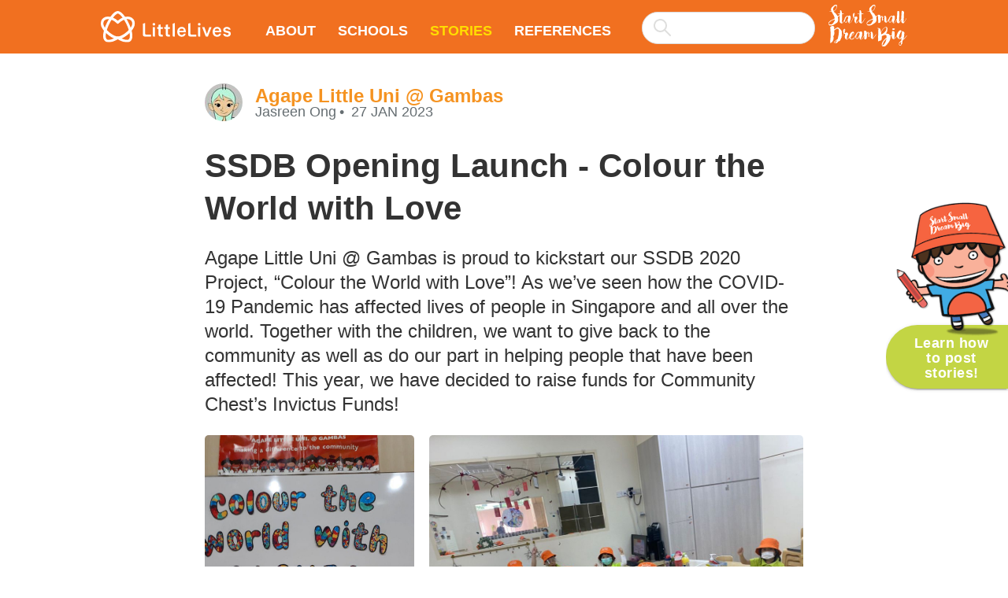

--- FILE ---
content_type: text/html; charset=utf-8
request_url: https://www.littlelives.com/community/startsmalldreambig/stories/ssdb-opening-launch-colou-6014
body_size: 19552
content:
<!doctype html>
<html>
<head>
<meta content="width=device-width, initial-scale=1" name="viewport">
<meta charset="utf-8">
<meta content="IE=edge" http-equiv="X-UA-Compatible">
<title>
SSDB Opening Launch - Colour the World with Love – Start Small Dream Big
</title>
<meta content="no-cache" name="turbolinks-cache-control">
<meta content="SSDB Opening Launch - Colour the World with Love – Start Small Dream Big" property="og:title">

<meta content="
Agape Little Uni @ Gambas is proud to kickstart our SSDB 2020 Project, “Colour the World with Love”! As we’ve seen how the COVID-19 Pandemic has affected lives of people in ..." name="description">
<meta content="
Agape Little Uni @ Gambas is proud to kickstart our SSDB 2020 Project, “Colour the World with Love”! As we’ve seen how the COVID-19 Pandemic has affected lives of people in ..." property="og:description">
<meta name="twitter:card" value="
Agape Little Uni @ Gambas is proud to kickstart our SSDB 2020 Project, “Colour the World with Love”! As we’ve seen how the COVID-19 Pandemic has affected lives of people in ...">

<meta content="article" property="og:type">

<meta content="https://media-cache-ap-1.littlelives.com/width/360/height/365/cover/https://littlestories-production.s3.amazonaws.com/media/stories/6014/images/original/image15960052087781.jpg" property="og:image">

<meta content="https://stories.littlelives.com/community/startsmalldreambig/stories/ssdb-opening-launch-colou-6014" property="og:url">
<link href="//fonts.googleapis.com/icon?family=Material+Icons" rel="stylesheet">
<link data-turbolinks-track="reload" href="https://stories.littlelives.com/css/app.css" rel="stylesheet">
<!-- HTML5 shim and Respond.js IE8 support of HTML5 elements and media queries -->
<!-- if lt IE 9
script(src="https://oss.maxcdn.com/html5shiv/3.7.2/html5shiv.min.js")
script(src="https://oss.maxcdn.com/respond/1.4.2/respond.min.js") -->
</head>
<body class="">
<!-- yield start -->
<!-- header start -->
<nav class="nav">
<div class="container">
<div class="nav-wrapper clearfix">
<a class="brand-logo" href="https://www.littlelives.com"><img class="brand-logo-image" src="https://stories.littlelives.com/svg/logo.svg"></a>
<a class="hide-on-large-only button-collapse" data-turbolinks="false" href="#mobile-nav">
<i class="material-icons">
menu
</i>
</a>
<ul class="hide-on-med-and-down" id="nav-desktop">
<li>
<a class="" href="/community/startsmalldreambig/about">About</a>
</li>
<li>
<a class="" href="/community/startsmalldreambig/schools">Schools</a>
</li>
<li class="has-submenu">
<a class="active" href="/community/startsmalldreambig/stories">Stories</a>
<ul class="submenu">
<li>
<a class="active" href="/community/startsmalldreambig/stories?year=2024">2024</a>
</li>
<li>
<a class="active" href="/community/startsmalldreambig/stories?year=2023">2023</a>
</li>
<li>
<a class="active" href="/community/startsmalldreambig/stories?year=2022">2022</a>
</li>
<li>
<a class="active" href="/community/startsmalldreambig/stories?year=2021">2021</a>
</li>
<li>
<a class="active" href="/community/startsmalldreambig/stories?year=2020">2020</a>
</li>
<li>
<a class="active" href="/community/startsmalldreambig/stories?year=2019">2019</a>
</li>
<li>
<a class="active" href="/community/startsmalldreambig/stories?year=2018">2018</a>
</li>
<li>
<a class="active" href="/community/startsmalldreambig/stories?year=2017">2017</a>
</li>
</ul>
</li>
<li>
<a class="" href="/community/startsmalldreambig/resources">References</a>
</li>
<div class="search-wrapper hide-on-med-and-down browser-default">
<select class="search-input" multiple="multiple" style="width: 100%"></select>
</div>
</ul>
<a class="ssdb-logo right hide-on-med-and-down" href="/community/startsmalldreambig"><img alt="SSDB" class="responsive-img" src="https://stories.littlelives.com/svg/ssdb-logo.svg"></a>
</div>
</div>
</nav>
<div class="mobile-nav mobile-nav-orange hide-on-large-and-up" id="mobile-nav">
<ul>
<li>
<a class="" href="/community/startsmalldreambig/about">About</a>
</li>
<li>
<a class="" href="/community/startsmalldreambig/schools">Schools</a>
</li>
<li class="has-submenu">
<a class="active" href="/community/startsmalldreambig/stories">Stories</a>
<ul class="submenu">
<li>
<a class="active" href="/community/startsmalldreambig/stories?year=2024">2024</a>
</li>
<li>
<a class="active" href="/community/startsmalldreambig/stories?year=2023">2023</a>
</li>
<li>
<a class="active" href="/community/startsmalldreambig/stories?year=2022">2022</a>
</li>
<li>
<a class="active" href="/community/startsmalldreambig/stories?year=2021">2021</a>
</li>
<li>
<a class="active" href="/community/startsmalldreambig/stories?year=2020">2020</a>
</li>
<li>
<a class="active" href="/community/startsmalldreambig/stories?year=2019">2019</a>
</li>
<li>
<a class="active" href="/community/startsmalldreambig/stories?year=2018">2018</a>
</li>
<li>
<a class="active" href="/community/startsmalldreambig/stories?year=2017">2017</a>
</li>
</ul>
</li>
<li>
<a class="" href="/community/startsmalldreambig/what_to_do_next">Learn how to post stories!</a>
</li>
<li>
<a class="" href="/community/startsmalldreambig/resources">References</a>
</li>
<li>
<a class="ssdb-logo" href="/community/startsmalldreambig"><img alt="SSDB" class="responsive-img" src="https://stories.littlelives.com/svg/ssdb-logo.svg"></a>
</li>
</ul>
</div>
<!-- header end -->
<div class="main-content clearfix">
<!-- story-content start -->
<!-- section.story-section start -->
<section class="story-section">
<div class="container">
<div class="story-header clearfix">
<div class="story-header-img">
<img alt="Jasreen Ong" class="circle responsive-img" src="https://media-cache-us-1.littlelives.com/height/59/width/59/https://s3.amazonaws.com/littlelives.production/profile/defaults/def_tchr_female_59x59.png">
</div>
<div class="story-header-author">
<h4 class="school-name">
<a href="/community/startsmalldreambig/schools/agape-little-uni-gambas-71710" rel="canonical">
Agape Little Uni @ Gambas
</a>
</h4>
<div class="story-header-text">
<div class="story-header-name">
Jasreen Ong
</div>
<date class="story-header-date">
27 Jan 2023
</date>
</div>
</div>
</div>
<article class="article">
<h1>
SSDB Opening Launch - Colour the World with Love
<canvas class="qrcode" data-url="https://stories.littlelives.com/community/startsmalldreambig/stories/ssdb-opening-launch-colou-6014" style="display: none"></canvas>
</h1>
<div class="article-content">
<p>
Agape Little Uni @ Gambas is proud to kickstart our SSDB 2020 Project, “Colour the World with Love”! As we’ve seen how the COVID-19 Pandemic has affected lives of people in Singapore and all over the world. Together with the children, we want to give back to the community as well as do our part in helping people that have been affected! This year, we have decided to raise funds for Community Chest’s Invictus Funds! </p>
<ul class="gallery" data-width="414" data-height="194">
    <li data-width="145" data-height="194" data-x="0" data-y="0" >  <img src="https://media-cache-ap-1.littlelives.com/width/1024/https://littlestories-production.s3.amazonaws.com/media/stories/6014/images/original/image15960052087781.jpg" />  </li>    <li data-width="259" data-height="194" data-x="155" data-y="0" >  <img src="https://media-cache-ap-1.littlelives.com/width/1024/https://littlestories-production.s3.amazonaws.com/media/stories/6014/images/original/image15960052087780.jpg" />  </li>  </ul>
<p>
With the safety measures in placed due to the pandemic, we were unfortunately unable to have a big scale opening launch. Nonetheless, the children had great fun as we wrote heartfelt messages and wishes, to thank healthcare workers, to encourage Singaporeans and everyone in the fight against the pandemic. </p>
<ul class="gallery" data-width="414" data-height="276">
    <li data-width="207" data-height="276" data-x="0" data-y="0" >  <img src="https://media-cache-ap-1.littlelives.com/width/1024/https://littlestories-production.s3.amazonaws.com/media/stories/6014/images/original/image15960053048910.jpg" />  </li>    <li data-width="206" data-height="276" data-x="208" data-y="0" >  <img src="https://media-cache-ap-1.littlelives.com/width/1024/https://littlestories-production.s3.amazonaws.com/media/stories/6014/images/original/image15960053048912.jpg" />  </li>  </ul>
<ul class="gallery" data-width="414" data-height="269">
    <li data-width="202" data-height="269" data-x="0" data-y="0" >  <img src="https://media-cache-ap-1.littlelives.com/width/1024/https://littlestories-production.s3.amazonaws.com/media/stories/6014/images/original/image15960054438631.jpg" />  </li>    <li data-width="202" data-height="269" data-x="212" data-y="0" >  <img src="https://media-cache-ap-1.littlelives.com/width/1024/https://littlestories-production.s3.amazonaws.com/media/stories/6014/images/original/image15960054438630.jpg" />  </li>  </ul>
<blockquote>
  <p>
The children are excited to begin working on their art pieces for our project!  </p>
</blockquote>
<p>
Stay tuned to check out the children at work in the next story!</p>

</div>
</article>
<div class="sharing-section">
<div class="addthis_inline_share_toolbox"></div>
<div class="likebtn_toolbox"></div>
</div>
</div>
</section>
<!-- section.story-section end -->
<!-- section.stories-section start -->
<section class="stories-section" id="stories-section">
<div class="container">
<h2 class="stories-list-title center">
More Related Stories
</h2>
<!-- stories-list start -->
</div>
<div>
<section class="stories-list">
<div class="container">
<div class="row row-flex row-cards">
<div class="col s12 l4 col-flex">
<a class="card story-card hoverable " href="/community/startsmalldreambig/stories/empowering-young-hearts-c-19772" rel="canonical"><div class="card-image">
<img alt="Empowering Young Hearts - Caring for Nature and Environment 2025" src="https://media-cache-ap-1.littlelives.com/width/630/height/360/cover/https://littlestories-production.s3.amazonaws.com/media/stories/19772/images/original/image17641242313520.jpg">
</div>
<div class="card-stacked">
<div class="card-content">
<div class="story-header clearfix">
<div class="story-header-img">
<img alt="Calamba Micah Dulla" class="circle responsive-img" src="https://media-cache-ap-1.littlelives.com/height/59/width/59/https://s3.ap-southeast-1.amazonaws.com/ll.prod/users/profile/ec8b6fde-a90c-11e7-98f6-063d5bc084c5/profile_original.jpg?ut=1764124988">
</div>
<div class="story-header-author">
<h6 class="school-name">
[SSDB] PCF Sparkletots Preschool @ Tampines North Blk 443
</h6>
<div class="story-header-text">
<div class="story-header-name">
Calamba Micah Dulla
</div>
<date class="story-header-date">
30 Dec 2025
</date>
</div>
</div>
</div>
<article class="card-text">
<h5>
Empowering Young Hearts - Caring for Nature and Environment 2025
</h5>
<p>

For this year’s SSDB project, our centre choose the theme ‘Caring for Nature &amp;amp; Environment’ in collaboration with Gardens By The Bay.To kick start our project, the ...
</p>
</article>
<div class="read-more-link">
Read more
</div>
</div>
</div></a>

</div><div class="col s12 l4 col-flex">
<a class="card story-card hoverable " href="/community/startsmalldreambig/stories/sharing-smiles-at-all-saint-19780" rel="canonical"><div class="card-image">
<img alt="Sharing Smiles at All Saints Home – A Meaningful SSDB Closing" src="https://media-cache-ap-1.littlelives.com/width/630/height/360/cover/https://littlestories-production.s3.amazonaws.com/media/stories/19780/images/original/image17645084030683.jpg">
</div>
<div class="card-stacked">
<div class="card-content">
<div class="story-header clearfix">
<div class="story-header-img">
<img alt="Ernie Yusnita" class="circle responsive-img" src="https://media-cache-ap-1.littlelives.com/height/59/width/59/https://s3.ap-southeast-1.amazonaws.com/ll.prod/users/profile/637280c5-d138-4bbd-a508-0e3bac180272/profile_original.jpg?ut=1753023244">
</div>
<div class="story-header-author">
<h6 class="school-name">
SMALL WONDER PRESCHOOL NEE SOON
</h6>
<div class="story-header-text">
<div class="story-header-name">
Ernie Yusnita
</div>
<date class="story-header-date">
30 Nov 2025
</date>
</div>
</div>
</div>
<article class="card-text">
<h5>
Sharing Smiles at All Saints Home – A Meaningful SSDB Closing
</h5>
<p>

As we wrapped up our Start Small Dream Big (SSDB) journey with a special visit to All Saints Home, our hearts were filled with gratitude, joy, and pride. This meaningful ...
</p>
</article>
<div class="read-more-link">
Read more
</div>
</div>
</div></a>

</div><div class="col s12 l4 col-flex">
<a class="card story-card hoverable " href="/community/startsmalldreambig/stories/ohana-means-family-ssdb-c-19749" rel="canonical"><div class="card-image">
<img alt="Ohana Means Family - SSDB Closure" src="https://media-cache-ap-1.littlelives.com/width/630/height/360/cover/https://littlestories-production.s3.amazonaws.com/media/stories/19749/images/original/image17626805723821.jpg">
</div>
<div class="card-stacked">
<div class="card-content">
<div class="story-header clearfix">
<div class="story-header-img">
<img alt="Qistina Binte Mohd Said" class="circle responsive-img" src="https://media-cache-us-1.littlelives.com/height/59/width/59/https://s3.amazonaws.com/littlelives.production/profile/defaults/def_tchr_female_59x59.png">
</div>
<div class="story-header-author">
<h6 class="school-name">
Sunflower Preschool @ Bedok Central
</h6>
<div class="story-header-text">
<div class="story-header-name">
Qistina Binte Mohd Said
</div>
<date class="story-header-date">
10 Nov 2025
</date>
</div>
</div>
</div>
<article class="card-text">
<h5>
Ohana Means Family - SSDB Closure
</h5>
<p>

In the next few lessons, the children were then introduced to KidStart and the importance of helping other families in need. The children then embarked on an fundraising event ...
</p>
</article>
<div class="read-more-link">
Read more
</div>
</div>
</div></a>

</div><div class="col s12 l4 col-flex">
<a class="card story-card hoverable " href="/community/startsmalldreambig/stories/ssdb-project-2025-pcf-spa-19682" rel="canonical"><div class="card-image">
<img alt="SSDB PROJECT 2025 @ PCF Sparkletots Preschool Toa Payoh Central Blk 146A (CC)" src="https://media-cache-ap-1.littlelives.com/width/630/height/360/cover/https://littlestories-production.s3.amazonaws.com/media/stories/19682/images/original/image17618063085062.jpg">
</div>
<div class="card-stacked">
<div class="card-content">
<div class="story-header clearfix">
<div class="story-header-img">
<img alt="De Vera Rochelle Bituin" class="circle responsive-img" src="https://media-cache-ap-1.littlelives.com/height/59/width/59/https://s3.ap-southeast-1.amazonaws.com/ll.prod/users/profile/5e80cabb-cb08-11e7-98f6-063d5bc084c5/profile_original.jpg?ut=1687525415">
</div>
<div class="story-header-author">
<h6 class="school-name">
PCF Sparkletots Preschool @ Toa Payoh Central Blk 146A (CC)
</h6>
<div class="story-header-text">
<div class="story-header-name">
De Vera Rochelle Bituin
</div>
<date class="story-header-date">
30 Oct 2025
</date>
</div>
</div>
</div>
<article class="card-text">
<h5>
SSDB PROJECT 2025 @ PCF Sparkletots Preschool Toa Payoh Central Blk 146A (CC)
</h5>
<p>

Our SSDB 2025 project, “Kindness Begins with Me,” taught the children that even small, thoughtful actions can make a difference. Leading acts of kindness in their community ...
</p>
</article>
<div class="read-more-link">
Read more
</div>
</div>
</div></a>

</div><div class="col s12 l4 col-flex">
<a class="card story-card hoverable " href="/community/startsmalldreambig/stories/ssdb-2025-stories-pcf-tampi-19710" rel="canonical"><div class="card-image">
<img alt="SSDB 2025 Stories PCF Tampines North Blk 483 “Together We Stay Healthy”" src="https://media-cache-ap-1.littlelives.com/width/630/height/360/cover/https://littlestories-production.s3.amazonaws.com/media/stories/19710/images/original/image17619240744790.jpg">
</div>
<div class="card-stacked">
<div class="card-content">
<div class="story-header clearfix">
<div class="story-header-img">
<img alt="Jacla Miriam Mendez" class="circle responsive-img" src="https://media-cache-ap-1.littlelives.com/rotate/height/59/width/59/https://s3.ap-southeast-1.amazonaws.com/ll.prod/users/profile/95a6d58e-5244-11e9-a8bf-063d5bc084c5/profile_original.jpg?ut=1761923120">
</div>
<div class="story-header-author">
<h6 class="school-name">
[SSDB] PCF Sparkletots Preschool @ Tampines Blk 483
</h6>
<div class="story-header-text">
<div class="story-header-name">
Jacla Miriam Mendez
</div>
<date class="story-header-date">
31 Oct 2025
</date>
</div>
</div>
</div>
<article class="card-text">
<h5>
SSDB 2025 Stories PCF Tampines North Blk 483 “Together We Stay Healthy”
</h5>
<p>

K1 &amp;amp; K2 children from PCF Sparkletots Tampines Blk 483 joined the SSDB Launch Party 2025 with the theme ‘Together We Stay Healthy’. To help them learn about kidney health, ...
</p>
</article>
<div class="read-more-link">
Read more
</div>
</div>
</div></a>

</div><div class="col s12 l4 col-flex">
<a class="card story-card hoverable " href="/community/startsmalldreambig/stories/pcf-sparkletots-preschool-t-19709" rel="canonical"><div class="card-image">
<img alt="PCF Sparkletots Preschool Tampines Blk 483 “Together We Stay Healthy” - Befriending Session with NKF" src="https://media-cache-ap-1.littlelives.com/width/630/height/360/cover/https://littlestories-production.s3.amazonaws.com/media/stories/19709/images/original/image17619215625412.jpg">
</div>
<div class="card-stacked">
<div class="card-content">
<div class="story-header clearfix">
<div class="story-header-img">
<img alt="Jacla Miriam Mendez" class="circle responsive-img" src="https://media-cache-ap-1.littlelives.com/rotate/height/59/width/59/https://s3.ap-southeast-1.amazonaws.com/ll.prod/users/profile/95a6d58e-5244-11e9-a8bf-063d5bc084c5/profile_original.jpg?ut=1761923120">
</div>
<div class="story-header-author">
<h6 class="school-name">
[SSDB] PCF Sparkletots Preschool @ Tampines Blk 483
</h6>
<div class="story-header-text">
<div class="story-header-name">
Jacla Miriam Mendez
</div>
<date class="story-header-date">
31 Oct 2025
</date>
</div>
</div>
</div>
<article class="card-text">
<h5>
PCF Sparkletots Preschool Tampines Blk 483 “Together We Stay Healthy” - Befriending Session with NKF
</h5>
<p>

This year, our SSDB 2025 project is a meaningful collaboration with the National Kidney Foundation (NKF). Through this partnership, the children had the wonderful opportunity ...
</p>
</article>
<div class="read-more-link">
Read more
</div>
</div>
</div></a>

</div>
</div>
</div>
</section>

<!-- stories-list end -->
</div>
</section>
<!-- section.stories-section end -->
<!-- story-content end -->
</div>
<!-- .main-content end -->

<a class="post-stories-link counter-enabled hide" href="/community/startsmalldreambig/what_to_do_next" title="Learn how to post stories!">
<img alt="Learn how to post stories!" class="post-stories-img" src="https://stories.littlelives.com/img/post-link.png" srcset="https://stories.littlelives.com/img/post-link.png 1x, https://stories.littlelives.com/img/post-link@2x.png 2x">
<button class="btn btn-large post-stories-button">
Learn how to post stories!
</button>
</a>
<script>
  window.storyURL = "https://stories.littlelives.com"
</script>

<!-- yield end -->
<script data-turbolinks-eval="false" data-turbolinks-track="reload" src="https://stories.littlelives.com/js/app.js"></script>
</body>
</html>


--- FILE ---
content_type: application/javascript; charset=UTF-8
request_url: https://wi.likebtn.com/w/i/?s=%7B%22h%22%3A%22www.littlelives.com%22%2C%22s%22%3A%225c6a8dcffa8fdfef204e8e5d%22%2C%22i%22%3A%5B%2232ae7439e340%22%5D%7D&lb=lb_json
body_size: -301
content:
lb_json({"p":0,"di":0,"e":"","is":[{"ha":"32ae7439e340","l":0,"d":0}]})

--- FILE ---
content_type: image/svg+xml
request_url: https://stories.littlelives.com/svg/ssdb-logo.svg
body_size: 40777
content:
<svg id="Слой_1" data-name="Слой 1" xmlns="http://www.w3.org/2000/svg" xmlns:xlink="http://www.w3.org/1999/xlink" viewBox="0 0 108.76 57.21"><defs><style>.cls-1{fill:none;}.cls-2{clip-path:url(#clip-path);}.cls-3{fill:#fff;}</style><clipPath id="clip-path" transform="translate(0 0)"><rect class="cls-1" width="108.76" height="57.2"/></clipPath></defs><title>ssdb-logo</title><g class="cls-2"><path class="cls-3" d="M50.62,17.85a0.16,0.16,0,0,0-.06.09,4,4,0,0,1-.41.94l-0.53.88L49,20.63l-0.59.87c-0.06.1-.12,0.2-0.18,0.32a1.27,1.27,0,0,1-.23.32,5.86,5.86,0,0,1-.38.46,5.1,5.1,0,0,0-.38.46,6.92,6.92,0,0,1-.66.73q-0.34.32-.75,0.64a0.1,0.1,0,0,1-.07,0,0.28,0.28,0,0,0-.13.06c0-.22,0-0.41.06-0.59a4.87,4.87,0,0,0,0-.53c0-.27,0-0.54,0-0.79s0-.52,0-0.79V21.34a1.86,1.86,0,0,1,.06-0.47,5.15,5.15,0,0,0,0-1.23V17.93q0-.28,0-0.59c0-.21,0-0.4,0-0.57V16.36c0-.06,0-0.2,0-0.44s0-.48,0-0.75,0-.51,0-0.75V14a3.88,3.88,0,0,1,0-.59c0-.19.06-0.4,0.1-0.62h0.65a0.66,0.66,0,0,1,.21,0,0.64,0.64,0,0,0,.21,0l0.51,0,0.51,0a0.32,0.32,0,0,0,.21,0,0.29,0.29,0,0,0,0-.21,0.63,0.63,0,0,0,.19-0.2,0.24,0.24,0,0,0-.13-0.18,0.9,0.9,0,0,0-.25-0.13l-0.28-.07a2.81,2.81,0,0,0-.85-0.1,4.91,4.91,0,0,0-.85.1,0.18,0.18,0,0,1-.26-0.18,0.71,0.71,0,0,0,0-.19l-0.06-.19a0.86,0.86,0,0,1-.1-0.31c0-.15-0.06-0.31-0.09-0.48s-0.06-.34-0.09-0.5a3.24,3.24,0,0,0-.07-0.32L45.2,9.3C45.14,9.09,45.07,8.88,45,8.67l-0.1-.26-0.1-.26a1,1,0,0,0-.42-0.48,1.85,1.85,0,0,0-.63-0.22A0.55,0.55,0,0,0,43,8a1.21,1.21,0,0,0,0,.19,0.44,0.44,0,0,1,0,.19c0,0.2,0,.44,0,0.73s0,0.6,0,.91,0,0.62,0,.92,0,0.55,0,.75a1.94,1.94,0,0,1,0,.25c0,0.07,0,.15,0,0.25l-0.22,0a0.4,0.4,0,0,0-.19,0H41.79l-0.62,0a0.91,0.91,0,0,1-.28,0,0.58,0.58,0,0,0-.28,0l-0.73.32v0.09l0.4,0.13a1.18,1.18,0,0,0,.42.07l0.84,0h0.83a0.6,0.6,0,0,1,.31,0,0.51,0.51,0,0,1,0,.28c0,0.1,0,.28,0,0.54s0,0.54,0,.84,0,0.57,0,.84,0,0.44,0,.54a3.31,3.31,0,0,0,0,.43c0,0.19,0,.38,0,0.59s0,0.4,0,.59,0,0.33,0,.43,0,0.39,0,.59V19.2a2.46,2.46,0,0,0,0,.28,2.5,2.5,0,0,1,0,.28s0,0,0,.07l-0.7,1.1L41.06,22l-0.48.65-0.48.61a2.84,2.84,0,0,1-.32.28,3.14,3.14,0,0,0-.32.28,3.44,3.44,0,0,1-1.09.76,0.58,0.58,0,0,1-.42.09,0.51,0.51,0,0,1-.13-0.38V24.28a0.75,0.75,0,0,0,.51-0.48,0.83,0.83,0,0,0,0-.63,0.4,0.4,0,0,1,0-.44,0.44,0.44,0,0,0,.12-0.26V22.19a3.78,3.78,0,0,1,0-.48V21.23a0.67,0.67,0,0,1,.15-0.38l0.35-.39A1.32,1.32,0,0,0,39.15,20a4.64,4.64,0,0,1,.44-0.88A3.65,3.65,0,0,0,40,18.09c0-.08,0-0.15,0-0.22a0.77,0.77,0,0,0,0-.25,1.61,1.61,0,0,0-.26-0.7,2.54,2.54,0,0,0-.5-0.53,1.34,1.34,0,0,0-.48-0.26,5.72,5.72,0,0,1-.54-0.21H38.21a2.94,2.94,0,0,0-1.09.41l-0.22.18a1.06,1.06,0,0,1-.22.15l-0.26.09-0.26.06a0.9,0.9,0,0,0-.24,0,0.19,0.19,0,0,1-.21-0.12l-0.1-.16a0.7,0.7,0,0,1-.07-0.16,2.85,2.85,0,0,0-.13-0.28,0.33,0.33,0,0,1,0-.25,3.92,3.92,0,0,1,.22-0.53,3.55,3.55,0,0,0,.22-0.56c0.08-.22.15-0.42,0.22-0.63a4.7,4.7,0,0,0,.16-0.63,3.48,3.48,0,0,0,0-.72c0-.25,0-0.48,0-0.72a0.74,0.74,0,0,0-.82-0.76,0.48,0.48,0,0,0-.35.12l-0.41.35a1.74,1.74,0,0,0-.35.41,3.34,3.34,0,0,0-.46.9,3.09,3.09,0,0,0-.16,1,5.14,5.14,0,0,0,0,.76c0,0.25,0,.51.09,0.76a1.79,1.79,0,0,0,.24.65,1,1,0,0,0,.23.22,0.17,0.17,0,0,1,.09.22,4.23,4.23,0,0,0-.28.75l-0.22.75a7.43,7.43,0,0,1-.47,1l0,0,0,0-0.06.07L33,19.83l-0.32.66-0.34.67c-0.11.22-.19,0.37-0.25,0.47a4.75,4.75,0,0,1-.34.47,4.57,4.57,0,0,0-.34.47c-0.16.29-.32,0.58-0.5,0.87a3.42,3.42,0,0,1-.68.78,1.94,1.94,0,0,1-.88.47A3.89,3.89,0,0,1,29,24.38c-0.09-.11-0.18-0.21-0.28-0.31l0.29-.37,0.29-.4a0.08,0.08,0,0,0,0-.06,0.08,0.08,0,0,1,0-.06c0.06-.18.11-0.36,0.16-0.54a1.82,1.82,0,0,1,.22-0.51,2.17,2.17,0,0,0,.35-0.79,6.59,6.59,0,0,1,.24-0.82A4.49,4.49,0,0,0,30.47,20l0.06-.54a6.75,6.75,0,0,0,.07-0.75,6.77,6.77,0,0,1,.07-0.75,0.91,0.91,0,0,1,0-.25,0.93,0.93,0,0,0,0-.25c0-.14,0-0.27,0-0.41a2.3,2.3,0,0,0,0-.44,2.93,2.93,0,0,0-.09-0.37,2.94,2.94,0,0,1-.09-0.37,1,1,0,0,0-.25-0.51A3.86,3.86,0,0,0,29.88,15a0.76,0.76,0,0,0-.41-0.22L29,14.68a1.32,1.32,0,0,0-.59,0,0.91,0.91,0,0,0-.47.34c-0.08.12-.15,0.24-0.22,0.37l-0.19.34a2.22,2.22,0,0,0-.34-0.22,2.08,2.08,0,0,1-.37-0.25,1,1,0,0,0-1-.12,1.41,1.41,0,0,0-.37.16,1.34,1.34,0,0,1-.37.16,1.15,1.15,0,0,0-.41.19l-0.35.28a4.27,4.27,0,0,0-.38.37l-0.38.4a0.76,0.76,0,0,1-.15.16,0.59,0.59,0,0,0-.15.19,5.91,5.91,0,0,0-.44.79l-0.12.22a2,2,0,0,0-.12.25l-0.16.44-0.16.44c-0.08.27-.17,0.55-0.26,0.82a4.24,4.24,0,0,0-.19.76l-0.48.71a3.67,3.67,0,0,0-.18.32,1.25,1.25,0,0,1-.24.32,5.63,5.63,0,0,1-.38.46,5.08,5.08,0,0,0-.38.46,7.26,7.26,0,0,1-.66.73c-0.23.22-.47,0.43-0.75,0.64a0.1,0.1,0,0,1-.07,0,0.27,0.27,0,0,0-.13.06c0-.22,0-0.41.06-0.59a4.62,4.62,0,0,0,0-.53c0-.27,0-0.54,0-0.79s0-.52,0-0.79V21.34a1.81,1.81,0,0,1,.06-0.47,5.15,5.15,0,0,0,0-1.23V17.93q0-.28,0-0.59c0-.21,0-0.4,0-0.57V16.36c0-.06,0-0.2,0-0.44s0-.48,0-0.75,0-.51,0-0.75V14a4,4,0,0,1,0-.59c0-.19.06-0.4,0.1-0.62h0.64a0.67,0.67,0,0,1,.21,0,0.64,0.64,0,0,0,.2,0l0.51,0,0.51,0a0.32,0.32,0,0,0,.21,0,0.29,0.29,0,0,0,0-.21,0.63,0.63,0,0,0,.19-0.2,0.24,0.24,0,0,0-.13-0.18A0.9,0.9,0,0,0,21,12.17L20.7,12.1a2.81,2.81,0,0,0-.85-0.1,4.9,4.9,0,0,0-.85.1,0.18,0.18,0,0,1-.26-0.18,0.71,0.71,0,0,0,0-.19l-0.06-.19a0.89,0.89,0,0,1-.1-0.31c0-.15-0.06-0.31-0.09-0.48l-0.09-.5a3.24,3.24,0,0,0-.07-0.32L18.12,9.3Q18,9,17.91,8.67l-0.1-.26-0.1-.26a1,1,0,0,0-.43-0.48,1.85,1.85,0,0,0-.63-0.22,0.55,0.55,0,0,0-.7.53,1.49,1.49,0,0,0,0,.19,0.41,0.41,0,0,1,0,.19c0,0.2,0,.44,0,0.73s0,0.6,0,.91,0,0.62,0,.92,0,0.55,0,.75a1.63,1.63,0,0,1,0,.25c0,0.07,0,.15,0,0.25l-0.22,0a0.4,0.4,0,0,0-.19,0H14.71l-0.62,0a0.91,0.91,0,0,1-.28,0,0.59,0.59,0,0,0-.28,0l-0.73.32v0.09l0.4,0.13a1.17,1.17,0,0,0,.43.07l0.84,0H15.3a0.6,0.6,0,0,1,.31,0,0.51,0.51,0,0,1,0,.28c0,0.1,0,.28,0,0.54,0,0.09,0,.19,0,0.28l-1.15.75-1.64,1.09q-0.5-.73-1-1.36T11,13.2A8.53,8.53,0,0,0,10.11,12,12.21,12.21,0,0,0,9,11l-1-.81-1-.81A3.41,3.41,0,0,1,7.7,9a1,1,0,0,0,.44-0.37A1.2,1.2,0,0,1,8.5,8.21l0.44-.29a0.67,0.67,0,0,1,.19-0.09,0.28,0.28,0,0,0,.16-0.12,9.42,9.42,0,0,0,1.28-1.58,8.21,8.21,0,0,0,.86-1.82,7.85,7.85,0,0,0,.32-1.47c0.06-.49.14-1,0.24-1.5A0.64,0.64,0,0,0,11.9,1,1.76,1.76,0,0,0,11.15.25a2.62,2.62,0,0,0-1-.25,2.21,2.21,0,0,0-.6.09l-0.63.18-0.4.1a0.7,0.7,0,0,0-.34.19L6.76,1.73,5.39,2.9A5.27,5.27,0,0,0,3.8,5,4.21,4.21,0,0,0,3.71,7.6c0,0.2.08,0.39,0.13,0.59S3.94,8.59,4,8.83Q3.3,8.77,2.69,8.76c-0.41,0-.82,0-1.23-0.07l-0.18.26L1.44,9,1.6,9.07,2.79,9.33A6.13,6.13,0,0,0,4,9.5a0.85,0.85,0,0,1,.41.12,0.7,0.7,0,0,1,.21.29,4,4,0,0,1,.19.44A2.18,2.18,0,0,0,5,10.8l0.81,1.28q0.4,0.63.78,1.31L7.38,14.7a4.92,4.92,0,0,1,.56,1.44q0.15,0.56.34,1.1c0.13,0.36.24,0.73,0.34,1.1a0.18,0.18,0,0,1,0,.16,0.72,0.72,0,0,1-.12.16l-0.85.53c-0.29.18-.59,0.34-0.88,0.5-0.8.41-1.61,0.79-2.44,1.14A9.22,9.22,0,0,0,2,22.24C1.7,22.49,1.4,22.75,1.12,23a4.36,4.36,0,0,0-.75.88,2,2,0,0,0-.31.73,3.25,3.25,0,0,0-.06.75,4.06,4.06,0,0,0,.1.75l0.18,0.76a0.49,0.49,0,0,0,.18.26c0.1,0.12.21,0.24,0.32,0.35S1,27.72,1.1,27.84a1.3,1.3,0,0,0,.53.41,0.87,0.87,0,0,0,.71-0.09A1,1,0,0,1,3,28.11a2.68,2.68,0,0,0,1.53.13Q5.3,28.08,6,27.87a5.69,5.69,0,0,0,1.32-.6l1.26-.78c0.49-.29,1-0.6,1.44-0.91l1.41-.94,0.31-.19A1.19,1.19,0,0,0,12,24.21a8,8,0,0,0,.85-1.28,5.07,5.07,0,0,0,.5-1.42,8.48,8.48,0,0,0-.26-4,0.56,0.56,0,0,1,0-.34,0.8,0.8,0,0,1,.13-0.31,8.18,8.18,0,0,1,.69-0.62,8.15,8.15,0,0,0,.69-0.62q0.38-.38.73-0.76l0.23-.26h0q0,0.44,0,.84c0,0.26,0,.44,0,0.54a3.2,3.2,0,0,0,0,.43c0,0.19,0,.38,0,0.59s0,0.4,0,.59,0,0.33,0,.43,0,0.39,0,.59V19.2a2.46,2.46,0,0,0,0,.28,2.77,2.77,0,0,1,0,.28,0.47,0.47,0,0,1,0,.21,0.45,0.45,0,0,0,0,.2c0,0.29,0,.59,0,0.88V21.9a3.08,3.08,0,0,0,0,.53c0,0.18,0,.35,0,0.53a1.83,1.83,0,0,0,.85,1.56Q16.56,24.78,17,25t0.9,0.4a1,1,0,0,0,.48.1,0.76,0.76,0,0,0,.48-0.25L19.23,25l0.32-.29,0.31-.32L20.17,24a3.45,3.45,0,0,0,.37-0.5,2.59,2.59,0,0,1,.4-0.5,5.81,5.81,0,0,0,.59-0.69c0.1-.14.19-0.28,0.27-0.42a3.18,3.18,0,0,0,.49,1.35,2,2,0,0,0,1.82,1.06,0.55,0.55,0,0,0,.28-0.07,0.56,0.56,0,0,1,.28-0.07A0.83,0.83,0,0,0,25.14,24a1.68,1.68,0,0,0,.34-0.31,2,2,0,0,0,.32-0.5,5.78,5.78,0,0,1,.26-0.53q0.21-.38.37-0.76l0.34-.79a2.12,2.12,0,0,1,.15-0.29,2,2,0,0,0,.15-0.29,0,0,0,0,0,0,0V21.4a4.65,4.65,0,0,1,0,.53,2.07,2.07,0,0,0,0,.5,3.79,3.79,0,0,0,.35,1.44,3.56,3.56,0,0,0,.31.56,2,2,0,0,0,.43.44L28.37,25a0.35,0.35,0,0,0,.13.07h0.44A1.31,1.31,0,0,0,29.53,25,2.73,2.73,0,0,0,30,24.78l0.44-.29A2.62,2.62,0,0,0,31,24a3.65,3.65,0,0,0,.4-0.59c0.14-.19.26-0.38,0.37-0.57a4.93,4.93,0,0,1,.37-0.54,1.24,1.24,0,0,1,.12-0.18,1.78,1.78,0,0,0,.15-0.23l0.26-.5L33,20.73c0.09-.18.17-0.35,0.25-0.52l0-.06a1.74,1.74,0,0,1,.16-0.26,3.1,3.1,0,0,0,.23-0.4q0.15-.28.29-0.59t0.26-.6c0.08-.19.14-0.35,0.18-0.47l0.18-.4A2.58,2.58,0,0,0,34.69,17a1.47,1.47,0,0,1,.15.18,0.53,0.53,0,0,0,.15.15l0.29,0.21a2.28,2.28,0,0,0,.29.15l0.26,0.09,0.26,0.09a0.22,0.22,0,0,1,.12.32,1.07,1.07,0,0,0,0,.19,1.18,1.18,0,0,1,0,.19,3.55,3.55,0,0,0-.09.5,4.86,4.86,0,0,1-.09.53c0,0.24-.07.47-0.09,0.72s0,0.48-.06.72v0.74a4.29,4.29,0,0,0,.06.7,3,3,0,0,0,1.41,2.35L37.55,25a1.44,1.44,0,0,0,.28.15A1.4,1.4,0,0,0,39,24.92l0.28-.19,0.28-.19a5,5,0,0,0,1.38-1.32l0.26-.4a1.7,1.7,0,0,1,.27-0.34A2.1,2.1,0,0,0,41.87,22c0.11-.19.21-0.38,0.31-0.57A3.51,3.51,0,0,0,42.35,21h0V21.9a2.89,2.89,0,0,0,0,.53c0,0.18,0,.35,0,0.53a1.83,1.83,0,0,0,.85,1.56c0.29,0.18.59,0.34,0.89,0.48s0.6,0.28.9,0.4a1,1,0,0,0,.48.1A0.77,0.77,0,0,0,46,25.25L46.31,25l0.32-.29,0.31-.32L47.25,24a3.52,3.52,0,0,0,.37-0.5A2.63,2.63,0,0,1,48,23a5.64,5.64,0,0,0,.59-0.69,5.7,5.7,0,0,0,.47-0.78,2.13,2.13,0,0,1,.12-0.25L49.3,21l0.4-.65c0.13-.22.25-0.43,0.37-0.65a4.67,4.67,0,0,0,.27-0.56,5.11,5.11,0,0,1,.26-0.56,0.77,0.77,0,0,0,0-.79M6.76,8a1.77,1.77,0,0,0-.13-0.81,3.42,3.42,0,0,1-.22-0.81,1.73,1.73,0,0,1,0-.51,4.28,4.28,0,0,0,0-.6,3.73,3.73,0,0,0,.2-0.41A2.1,2.1,0,0,1,6.8,4.4l0.61-.93a6.1,6.1,0,0,1,.67-0.86A5.68,5.68,0,0,1,8.8,2a4.92,4.92,0,0,1,.81-0.51,1.06,1.06,0,0,1,1,0,1.1,1.1,0,0,1,.53.94,4.82,4.82,0,0,1-.19,1.72,6,6,0,0,1-.75,1.6,9.42,9.42,0,0,1-.7,1q-0.38.45-.76,1a0.36,0.36,0,0,1-.29.16,0.76,0.76,0,0,0-.32,0A2.13,2.13,0,0,0,7.63,8a4.32,4.32,0,0,1-.49.22,1,1,0,0,1-.29.06C6.77,8.3,6.75,8.18,6.76,8M8.67,21.36a2.8,2.8,0,0,1-.53,1.23c-0.31.43-.6,0.87-0.86,1.31s-0.54.88-.84,1.33a3.37,3.37,0,0,1-3,1.58l-0.79,0a4.58,4.58,0,0,1-.79,0,1.22,1.22,0,0,1-.81-0.41Q0.78,26,.49,25.64a0.51,0.51,0,0,1-.12-0.32A0.41,0.41,0,0,1,.66,25,0.68,0.68,0,0,0,1,24.7a4,4,0,0,1,1.35-1.54L4,22a6.29,6.29,0,0,1,1.42-.79A13.57,13.57,0,0,1,7,20.71a6.9,6.9,0,0,0,.82-0.29l0.88-.35a5.64,5.64,0,0,1,0,1.29m18.56-4c0,0.23,0,.45,0,0.66a5,5,0,0,1-.13.9,2.71,2.71,0,0,1-.36.84,4.09,4.09,0,0,0-.4.75,8.3,8.3,0,0,1-.37.78c-0.12.24-.23,0.47-0.34,0.72a3.86,3.86,0,0,1-.4.69,4.16,4.16,0,0,1-.4.46l-0.45.43a0.81,0.81,0,0,1-1-.18l-0.24-.28a0.91,0.91,0,0,1-.18-0.28q-0.09-.23-0.16-0.5a1,1,0,0,1,0-.56c0.06-.22.11-0.42,0.16-0.62s0.1-.39.16-0.59,0.2-.58.31-0.87l0.31-.84,0.18-.46q0.09-.22.21-0.45a1.14,1.14,0,0,1,.07-0.18,0.55,0.55,0,0,1,.1-0.15c0.1-.16.2-0.31,0.31-0.46l0.31-.42a3.29,3.29,0,0,1,.51-0.47A1.08,1.08,0,0,1,26,16.06a0.37,0.37,0,0,1,.22.07l0.19,0.13,0.18,0.19a0.65,0.65,0,0,0,.21.16,0.35,0.35,0,0,0,.2.06h0.21q0,0.32,0,.66m8-2.77a1.88,1.88,0,0,1,0-.57,4.5,4.5,0,0,1,.09-0.54,5.15,5.15,0,0,1,.15-0.53c0.06-.17.12-0.37,0.18-0.59a0.65,0.65,0,0,1,.13.43,2.52,2.52,0,0,1-.06.65,3.9,3.9,0,0,1-.21.66,2.9,2.9,0,0,1-.25.5" transform="translate(0 0)"/><path class="cls-3" d="M107.51,18.41h-0.12a0.09,0.09,0,0,0-.09.06c-0.06.12-.11,0.24-0.16,0.35s-0.1.24-.16,0.35a0.73,0.73,0,0,0-.07.22,0.68,0.68,0,0,1-.07.22,4.37,4.37,0,0,1-.2.43,4.51,4.51,0,0,0-.21.42,14.44,14.44,0,0,1-1,1.6q-0.54.72-1.13,1.54l-0.16.17-0.16.18h-0.06V23.81c0-.33,0-0.65,0-1s0-.64,0-1a1.14,1.14,0,0,0,0-.26,0.59,0.59,0,0,1,0-.26q0-.32,0-0.66A4.73,4.73,0,0,1,104,20a3.17,3.17,0,0,0,0-.81,2.58,2.58,0,0,1,0-.81,2.37,2.37,0,0,0,.06-0.53,4.9,4.9,0,0,1,0-.53c0-.16,0-0.3.06-0.43a2.7,2.7,0,0,0,0-.4c0-.06,0-0.23,0-0.53s0-.61,0-1,0-.66.06-1,0-.47,0-0.53l0.06-.7c0-.24,0-0.48.09-0.73s0-.39,0-0.59,0-.4,0-0.62,0-.35,0-0.51a1.13,1.13,0,0,0-.1-0.51,3,3,0,0,0-.22-0.46,1.12,1.12,0,0,0-.37-0.37,1.38,1.38,0,0,1-.32-0.22,0.89,0.89,0,0,0-.38-0.19,4.61,4.61,0,0,0-.6-0.18,2,2,0,0,0-.6,0,0.52,0.52,0,0,0-.5.47l-0.12.75-0.12.75a3.56,3.56,0,0,0-.06.62c0,0.2,0,.4,0,0.62s0,0.5-.06.73,0,0.47-.06.7,0,0.34,0,.67,0,0.69-.07,1.08-0.05.75-.07,1.09,0,0.56,0,.67,0,0.41-.07.59a3.63,3.63,0,0,0,0,.59q-0.06.5-.07,1c0,0.11,0,.21,0,0.32l0,0.07a0.7,0.7,0,0,0-.07.22,0.7,0.7,0,0,1-.07.22,4.69,4.69,0,0,1-.21.43c-0.1.19-.17,0.33-0.2,0.42a14.73,14.73,0,0,1-1,1.6q-0.54.72-1.13,1.54l-0.16.17L97.59,24s0,0,0,0h0V23.81c0-.33,0-0.65,0-1s0-.64,0-1a1.14,1.14,0,0,0,0-.26,0.59,0.59,0,0,1,0-.26c0-.22,0-0.43,0-0.66A4.58,4.58,0,0,1,97.65,20a3.17,3.17,0,0,0,0-.81,2.55,2.55,0,0,1,0-.81,2.43,2.43,0,0,0,.06-0.53,4.66,4.66,0,0,1,0-.53c0-.16,0-0.3.06-0.43a2.84,2.84,0,0,0,0-.4c0-.06,0-0.23,0-0.53s0-.61,0-1,0-.66.06-1,0-.47,0-0.53l0.06-.7c0-.24,0-0.48.09-0.73s0-.39,0-0.59,0-.4,0-0.62,0-.35,0-0.51a1.1,1.1,0,0,0-.1-0.51A2.84,2.84,0,0,0,98,9.45a1.11,1.11,0,0,0-.37-0.37,1.46,1.46,0,0,1-.32-0.22,0.89,0.89,0,0,0-.38-0.19,4.62,4.62,0,0,0-.6-0.18,2,2,0,0,0-.6,0,0.52,0.52,0,0,0-.5.47l-0.12.75L95,10.43a3.38,3.38,0,0,0-.06.62q0,0.29,0,.62c0,0.26,0,.5-0.06.73l-0.06.7c0,0.12,0,.34,0,0.67s0,0.69-.07,1.08-0.06.75-.07,1.09,0,0.56,0,.67,0,0.41-.07.59a3.62,3.62,0,0,0,0,.59q-0.06.5-.07,1c0,0.17,0,.33,0,0.49l0,0.06L94,19.83l-0.32.66-0.34.67c-0.11.22-.19,0.37-0.25,0.47a5,5,0,0,1-.34.47,4.7,4.7,0,0,0-.34.47c-0.16.29-.32,0.58-0.5,0.87a3.39,3.39,0,0,1-.67.78,2,2,0,0,1-.88.47,4.08,4.08,0,0,1-.28-0.31c-0.09-.11-0.18-0.21-0.28-0.31l0.29-.37,0.29-.4a0.08,0.08,0,0,0,0-.06,0.08,0.08,0,0,1,0-.06c0.06-.18.11-0.36,0.16-0.54a1.87,1.87,0,0,1,.22-0.51,2.18,2.18,0,0,0,.35-0.79,6.54,6.54,0,0,1,.24-0.82A5,5,0,0,0,91.55,20l0.06-.54a7.27,7.27,0,0,0,.07-0.75,6.49,6.49,0,0,1,.07-0.75,1,1,0,0,1,0-.25,0.9,0.9,0,0,0,0-.25c0-.14,0-0.27,0-0.41a2.29,2.29,0,0,0,0-.44,2.75,2.75,0,0,0-.09-0.37,3,3,0,0,1-.09-0.37,0.94,0.94,0,0,0-.25-0.51A4,4,0,0,0,91,15a0.77,0.77,0,0,0-.41-0.22l-0.47-.07a1.33,1.33,0,0,0-.59,0A0.9,0.9,0,0,0,89,15c-0.08.12-.15,0.24-0.22,0.37l-0.19.34a2.2,2.2,0,0,0-.34-0.22,2.25,2.25,0,0,1-.37-0.25,1,1,0,0,0-1-.12,1.4,1.4,0,0,0-.37.16,1.34,1.34,0,0,1-.37.16,1.12,1.12,0,0,0-.41.19l-0.35.28a4.31,4.31,0,0,0-.38.37l-0.38.4a0.7,0.7,0,0,1-.15.16,0.62,0.62,0,0,0-.15.19,5.74,5.74,0,0,0-.44.79l-0.12.22a1.89,1.89,0,0,0-.12.25l-0.16.44-0.1.27-0.18.26q-0.56.94-1.11,1.7a7.67,7.67,0,0,1-.69.91l-0.75.82a1.27,1.27,0,0,1-.26.32l-0.35.26c0-.15,0-0.23,0-0.23S80,23,80,22.87s0-.19,0-0.29a2.6,2.6,0,0,1,0-.29,9.91,9.91,0,0,0,.07-1.39q0-.69-0.07-1.39V19.05a2.61,2.61,0,0,1,0-.4,1.81,1.81,0,0,0-.06-0.42c0-.2-0.07-0.39-0.1-0.57s-0.06-.39-0.1-0.6A1.92,1.92,0,0,0,79.32,16a1.33,1.33,0,0,0-.19-0.25A0.73,0.73,0,0,1,79,15.47a0.67,0.67,0,0,0-.38-0.34,1.76,1.76,0,0,0-.53-0.07,0.63,0.63,0,0,0-.47.17l-0.47.41-0.47.41-1.32,1.06-0.13.1-0.19.1a1.63,1.63,0,0,1,0-.25,0.27,0.27,0,0,0,0-.19,5.74,5.74,0,0,0-.47-1.2A0.61,0.61,0,0,0,74,15.24a0.7,0.7,0,0,0-.54.18,7.33,7.33,0,0,0-.54.54l-0.54.6-0.13.15-0.16.2L72,16.34a5.11,5.11,0,0,1,0-.51,2.3,2.3,0,0,0-.13-0.6c-0.07-.18-0.15-0.39-0.25-0.6a1.63,1.63,0,0,0-.53-0.48,4.56,4.56,0,0,0-.61-0.28,1.76,1.76,0,0,0-.6-0.18,3.51,3.51,0,0,0-.63,0,0.29,0.29,0,0,0-.19.06l0,0,0.06-.16-1.79,1.17-1.64,1.08q-0.5-.73-1-1.36T63.83,13.2A8.61,8.61,0,0,0,62.92,12a12.09,12.09,0,0,0-1.09-1l-1-.81-1-.81A3.43,3.43,0,0,1,60.51,9,1,1,0,0,0,61,8.62a1.2,1.2,0,0,1,.35-0.41l0.44-.29a0.69,0.69,0,0,1,.19-0.09,0.28,0.28,0,0,0,.16-0.12,9.36,9.36,0,0,0,1.28-1.58,8.15,8.15,0,0,0,.87-1.82,7.88,7.88,0,0,0,.32-1.47q0.09-.73.24-1.5A0.62,0.62,0,0,0,64.71,1,1.77,1.77,0,0,0,64,.25a2.65,2.65,0,0,0-1-.25,2.16,2.16,0,0,0-.6.09l-0.63.18-0.4.1A0.71,0.71,0,0,0,61,.56L59.57,1.73,58.19,2.9A5.28,5.28,0,0,0,56.61,5a4.22,4.22,0,0,0-.09,2.57q0.06,0.29.13,0.59t0.13,0.65q-0.67-.06-1.29-0.07c-0.41,0-.82,0-1.23-0.07l-0.18.26L54.25,9l0.16,0.06L55.6,9.33a6.13,6.13,0,0,0,1.19.18,0.87,0.87,0,0,1,.41.12,0.71,0.71,0,0,1,.2.29,4,4,0,0,1,.19.44,2.31,2.31,0,0,0,.22.44l0.81,1.28q0.4,0.63.78,1.31l0.79,1.32a4.91,4.91,0,0,1,.56,1.44q0.15,0.56.34,1.1c0.13,0.36.24,0.73,0.34,1.1a0.18,0.18,0,0,1,0,.16,0.72,0.72,0,0,1-.12.16l-0.85.53-0.88.5q-1.2.61-2.44,1.14a9.25,9.25,0,0,0-2.29,1.41q-0.47.38-.9,0.76a4.43,4.43,0,0,0-.75.88,2,2,0,0,0-.31.73,3.3,3.3,0,0,0-.06.75,4.21,4.21,0,0,0,.1.75l0.18,0.76a0.49,0.49,0,0,0,.18.27,4.68,4.68,0,0,0,.32.35c0.12,0.12.23,0.24,0.32,0.35a1.31,1.31,0,0,0,.53.41,0.86,0.86,0,0,0,.7-0.09,1,1,0,0,1,.67-0.06,2.66,2.66,0,0,0,1.53.13q0.76-.16,1.49-0.37a5.73,5.73,0,0,0,1.32-.6l1.26-.78q0.73-.44,1.44-0.91l1.41-.94,0.31-.19a1.16,1.16,0,0,0,.28-0.25,8.09,8.09,0,0,0,.85-1.28,5.05,5.05,0,0,0,.5-1.42,8.48,8.48,0,0,0-.26-4,0.55,0.55,0,0,1,0-.34,0.83,0.83,0,0,1,.13-0.31,7.86,7.86,0,0,1,.69-0.62,8.34,8.34,0,0,0,.69-0.62q0.38-.38.73-0.76l0.32-.35a4.69,4.69,0,0,0,0,.52c0,0.22,0,.44,0,0.67q0,0.64,0,1.26c0,0.41,0,.83,0,1.26,0,0.14,0,.27,0,0.4a1.53,1.53,0,0,0,0,.37c0,0.27.07,0.53,0.1,0.76s0.06,0.49.1,0.76v1.15c0,0.16,0,.31,0,0.47a2.52,2.52,0,0,0,0,.47c0,0.14,0,.27.06,0.41a3,3,0,0,0,.09.41c0,0.47,0,1,.09,1.5a1.23,1.23,0,0,1,.29,0,0.61,0.61,0,0,0,.26,0l0.63-.12,0.6-.12a0.47,0.47,0,0,0,.41-0.32L71.42,24a1.31,1.31,0,0,1,.19-0.21,0.91,0.91,0,0,0,.16-0.17A1.08,1.08,0,0,0,72,23.12c0-.19,0-0.38,0-0.57l0.06-.35a2,2,0,0,0,0-.32c0-.37,0-0.74,0-1.1s0-.73,0-1.1c0-.22,0-0.43,0-0.63s0-.41,0-0.6,0-.22.06-0.32a0.7,0.7,0,0,1,.15-0.29c0.19-.27.4-0.54,0.63-0.81s0.44-.53.66-0.81a0.5,0.5,0,0,1,.24-0.2,3.66,3.66,0,0,1,0,.44,2.86,2.86,0,0,0,0,.41c0,0.13,0,.26.06,0.38s0,0.25.06,0.38S74,17.85,74,18a0.52,0.52,0,0,1,0,.32,0.36,0.36,0,0,0,0,.29,3,3,0,0,1,.07.32c0,0.35,0,.71,0,1.08s0,0.73,0,1.09a0.6,0.6,0,0,0,.18.44,0.89,0.89,0,0,0,.41.23,0.54,0.54,0,0,0,.56-0.29,1.64,1.64,0,0,0,.26-1.35l-0.12-.35-0.12-.35-0.12-.51L75,18.38a0.51,0.51,0,0,1,.06-0.24l0.26-.31a3.22,3.22,0,0,0,.23-0.31q0.35-.41.72-0.79a2.39,2.39,0,0,1,1-.58l0.13-.08,0.19-.1q0,0.29-.06.56c0,0.18,0,.34-0.06.5s0,0.42-.06.6l-0.06.54c0,0.27,0,.54,0,0.79s0,0.51,0,.76v1.06c0,0.12,0,.23,0,0.34s0,0.23,0,.37a2.16,2.16,0,0,0,0,.75,3.79,3.79,0,0,0,.22.72,3,3,0,0,0,.85,1,1.44,1.44,0,0,0,.6.28l0.66,0.13a0.55,0.55,0,0,0,.54-0.19,5,5,0,0,1,.46-0.45,5.15,5.15,0,0,0,.88-0.94L82,22l0.57-.76,0.32-.46v0a3.11,3.11,0,0,0,.44,2.38,2,2,0,0,0,1.82,1.05,0.56,0.56,0,0,0,.28-0.07,0.56,0.56,0,0,1,.28-0.07A0.83,0.83,0,0,0,86.23,24a1.67,1.67,0,0,0,.34-0.31,2,2,0,0,0,.32-0.5c0.08-.18.17-0.35,0.26-0.53s0.26-.51.37-0.76l0.34-.79A2.17,2.17,0,0,1,88,20.81a1.87,1.87,0,0,0,.15-0.29,0,0,0,0,0,0,0V21.4a5.18,5.18,0,0,1,0,.53,2.07,2.07,0,0,0,0,.5,3.77,3.77,0,0,0,.35,1.44,3.49,3.49,0,0,0,.31.56,2,2,0,0,0,.42.44L89.45,25a0.34,0.34,0,0,0,.13.07H90A1.31,1.31,0,0,0,90.61,25a2.73,2.73,0,0,0,.47-0.23l0.44-.29A2.65,2.65,0,0,0,92,24a3.76,3.76,0,0,0,.4-0.59q0.21-.29.37-0.57a4.74,4.74,0,0,1,.37-0.54,1.27,1.27,0,0,1,.12-0.18,1.79,1.79,0,0,0,.15-0.23l0.26-.5c0.12-.21.23-0.44,0.35-0.67s0.17-.36.25-0.54c0,0.28,0,.57,0,0.85s0,0.84,0,1.25a5.36,5.36,0,0,0,.06.81,2,2,0,0,0,.29.78,6.59,6.59,0,0,0,.5.66,1.55,1.55,0,0,0,.7.46,1.51,1.51,0,0,0,.29.09,1.58,1.58,0,0,1,.29.09,1.14,1.14,0,0,0,.76,0,1.8,1.8,0,0,0,.59-0.44,4.67,4.67,0,0,0,.42-0.56q0.19-.29.43-0.59a5.51,5.51,0,0,0,.51-0.88,5.65,5.65,0,0,1,.51-0.88q0.32-.47.6-0.94l0.42-.71c0,0.3,0,.6,0,0.9s0,0.84,0,1.25a5.49,5.49,0,0,0,.06.81,2,2,0,0,0,.29.78,6.44,6.44,0,0,0,.5.66,2,2,0,0,0,1,.54,1.6,1.6,0,0,1,.29.09,1.14,1.14,0,0,0,.76,0,1.83,1.83,0,0,0,.58-0.44,4.37,4.37,0,0,0,.43-0.56,7.18,7.18,0,0,1,.43-0.59,5.73,5.73,0,0,0,.51-0.88,5.74,5.74,0,0,1,.51-0.88q0.32-.47.6-0.94l0.57-1a2,2,0,0,0,.15-0.29l0.12-.29a0.77,0.77,0,0,0,.06-0.28,0.77,0.77,0,0,1,.06-0.28,0.47,0.47,0,0,1,.16-0.24s0,0-.16-0.09M59.57,7.95a1.81,1.81,0,0,0-.13-0.81,3.33,3.33,0,0,1-.22-0.81,1.73,1.73,0,0,1,0-.51,4.11,4.11,0,0,0,0-.6,3.82,3.82,0,0,0,.2-0.41A2.16,2.16,0,0,1,59.6,4.4l0.62-.92a6.32,6.32,0,0,1,.67-0.87,5.82,5.82,0,0,1,.72-0.66,4.76,4.76,0,0,1,.81-0.51,1.06,1.06,0,0,1,1,0,1.11,1.11,0,0,1,.53.94,4.84,4.84,0,0,1-.19,1.72A6.12,6.12,0,0,1,63,5.72a9.54,9.54,0,0,1-.7,1q-0.38.45-.76,1a0.35,0.35,0,0,1-.29.16,0.76,0.76,0,0,0-.32,0,2.16,2.16,0,0,0-.48.19,4.22,4.22,0,0,1-.48.22,1,1,0,0,1-.29.06c-0.08,0-.11-0.12-0.09-0.35m1.91,13.41A2.8,2.8,0,0,1,61,22.59q-0.47.65-.86,1.31t-0.84,1.33a3.37,3.37,0,0,1-3,1.58H55.49a4.48,4.48,0,0,1-.79,0,1.23,1.23,0,0,1-.81-0.41c-0.2-.24-0.41-0.48-0.6-0.73a0.51,0.51,0,0,1-.12-0.32A0.42,0.42,0,0,1,53.47,25a0.68,0.68,0,0,0,.32-0.29,4,4,0,0,1,1.35-1.54L56.84,22a6.31,6.31,0,0,1,1.42-.79,13.77,13.77,0,0,1,1.54-.5,7.16,7.16,0,0,0,.82-0.29l0.88-.35a5.76,5.76,0,0,1,0,1.29m26.83-4c0,0.23,0,.45,0,0.66a5.18,5.18,0,0,1-.13.9,2.8,2.8,0,0,1-.37.84,4,4,0,0,0-.4.75,8.3,8.3,0,0,1-.37.78c-0.12.23-.23,0.47-0.34,0.72a3.85,3.85,0,0,1-.4.69,4.08,4.08,0,0,1-.4.46c-0.14.15-.3,0.29-0.46,0.42a0.7,0.7,0,0,1-.53.1,0.72,0.72,0,0,1-.5-0.28l-0.23-.28A0.92,0.92,0,0,1,84,22.81c-0.06-.16-0.11-0.32-0.16-0.5a1,1,0,0,1,0-.56c0.06-.22.11-0.42,0.16-0.62s0.1-.39.16-0.59,0.2-.58.31-0.87,0.21-.56.31-0.83l0.18-.46c0.06-.15.13-0.3,0.2-0.45a1.65,1.65,0,0,1,.07-0.18,0.58,0.58,0,0,1,.1-0.15c0.1-.15.2-0.31,0.31-0.46l0.31-.42a3.33,3.33,0,0,1,.51-0.47,1.09,1.09,0,0,1,.66-0.21,0.37,0.37,0,0,1,.22.07l0.19,0.13,0.17,0.19a0.68,0.68,0,0,0,.21.16,0.35,0.35,0,0,0,.21.06h0.21c0,0.22,0,.43,0,0.66" transform="translate(0 0)"/><path class="cls-3" d="M65.64,40.08a3.35,3.35,0,0,1-.37.61c-0.12.16-.27,0.36-0.44,0.61-0.39.66-.79,1.27-1.18,1.81a8.06,8.06,0,0,1-.73,1l-0.79.87a1.28,1.28,0,0,1-.28.34l-0.37.28c0-.16,0-0.25,0-0.25s-0.07-.07,0-0.22a2.94,2.94,0,0,0,0-.31c0-.1,0-0.21,0-0.31A10.28,10.28,0,0,0,61.46,43c0-.49,0-1-0.08-1.48V41a3.05,3.05,0,0,1,0-.42,1.93,1.93,0,0,0-.06-0.45c0-.21-0.08-0.41-0.11-0.61s-0.07-.41-0.11-0.64a2,2,0,0,0-.44-1.15,1.43,1.43,0,0,0-.2-0.27,0.77,0.77,0,0,1-.17-0.26,0.7,0.7,0,0,0-.4-0.36,1.81,1.81,0,0,0-.56-0.08,0.67,0.67,0,0,0-.5.19l-0.5.44-0.5.43L56.4,39l-0.14.11-0.2.11a2,2,0,0,1,0-.26,0.28,0.28,0,0,0,0-.2,6.23,6.23,0,0,0-.5-1.28A0.65,0.65,0,0,0,55,37a0.73,0.73,0,0,0-.58.19,7.81,7.81,0,0,0-.58.58l-0.58.64-0.14.16L53,38.78c0-.21,0-0.41-0.06-0.61a5.14,5.14,0,0,1,0-.54A2.5,2.5,0,0,0,52.74,37c-0.07-.2-0.16-0.41-0.26-0.64a1.77,1.77,0,0,0-.56-0.51,4.81,4.81,0,0,0-.65-0.29,1.78,1.78,0,0,0-.64-0.19,3.57,3.57,0,0,0-.67,0,0.31,0.31,0,0,0-.2.06l-0.17.13a0.17,0.17,0,0,0-.08.06,0.08,0.08,0,0,1-.08,0c-0.17,0-.25.05-0.26,0.16s0,0.2,0,.28a4.74,4.74,0,0,0,0,.68c0,0.23,0,.47,0,0.72q0,0.69,0,1.34c0,0.44,0,.88,0,1.34,0,0.15,0,.28,0,0.42a1.67,1.67,0,0,0,0,.39c0,0.16,0,.32.07,0.46l-0.22.45-0.34.7-0.36.72q-0.17.34-.26,0.5a5.3,5.3,0,0,1-.36.5,5,5,0,0,0-.36.5c-0.17.31-.34,0.62-0.53,0.92a3.6,3.6,0,0,1-.72.82,2.08,2.08,0,0,1-.93.5,4,4,0,0,1-.3-0.33,4.2,4.2,0,0,0-.29-0.33L44.91,46l0.31-.42a0.09,0.09,0,0,0,0-.06,0.09,0.09,0,0,1,0-.06c0.06-.19.12-0.38,0.17-0.57a2,2,0,0,1,.23-0.55,2.33,2.33,0,0,0,.37-0.84,6.79,6.79,0,0,1,.25-0.87A4.84,4.84,0,0,0,46.41,42l0.06-.57a7.11,7.11,0,0,0,.08-0.79,7.3,7.3,0,0,1,.08-0.79,1,1,0,0,1,0-.26,1,1,0,0,0,0-.26q0-.22,0-0.44a2.5,2.5,0,0,0,0-.47A3.17,3.17,0,0,0,46.59,38a2.9,2.9,0,0,1-.09-0.39,1,1,0,0,0-.26-0.55,4.48,4.48,0,0,0-.45-0.39,0.84,0.84,0,0,0-.44-0.23l-0.5-.08a1.38,1.38,0,0,0-.62,0,1,1,0,0,0-.5.36c-0.08.12-.16,0.25-0.24,0.39l-0.2.36a2.43,2.43,0,0,0-.36-0.23A2.39,2.39,0,0,1,42.55,37a1,1,0,0,0-1-.13,1.48,1.48,0,0,0-.39.17,1.48,1.48,0,0,1-.39.17,1.21,1.21,0,0,0-.44.2l-0.37.3a4.27,4.27,0,0,0-.4.39l-0.4.42a0.79,0.79,0,0,1-.16.17,0.63,0.63,0,0,0-.16.2,6.16,6.16,0,0,0-.47.84L38.22,40a2.09,2.09,0,0,0-.12.26l-0.17.45L37.76,41l-0.61,1-0.61,1c-0.12.19-.26,0.37-0.4,0.56s-0.28.38-.4,0.56a3.6,3.6,0,0,1-.58.71,7.76,7.76,0,0,1-.7.59,3.36,3.36,0,0,1-.51.37,5.52,5.52,0,0,0-.51.34,3.62,3.62,0,0,1-.45.28,1.36,1.36,0,0,1-.48.16,3.93,3.93,0,0,1-.49.09,1.94,1.94,0,0,1-.49,0,1.07,1.07,0,0,1-.6-0.22,3.6,3.6,0,0,1-.45-0.44,0.13,0.13,0,0,0,0-.06,0.15,0.15,0,0,1,0-.06,1.2,1.2,0,0,0,.15-0.45A4.33,4.33,0,0,1,30.68,45c0-.21.09-0.41,0.14-0.62s0.11-.4.17-0.59a0.53,0.53,0,0,1,.28-0.44l0.43-.28c0.14-.08.29-0.18,0.43-0.28a6.46,6.46,0,0,1,.51-0.41,5.89,5.89,0,0,0,.51-0.4,4.92,4.92,0,0,0,1-1.12,0.84,0.84,0,0,1,.31-0.22l0.09-.09c0.06-.1.12-0.2,0.17-0.31s0.11-.21.17-0.31A1.64,1.64,0,0,0,35,39.74a1.71,1.71,0,0,1,.11-0.19,0.33,0.33,0,0,1,.06-0.09,0.09,0.09,0,0,0,0-.06,0.89,0.89,0,0,0,.09-0.4,1.17,1.17,0,0,0,.08-0.33,2.83,2.83,0,0,1,0-.33,0.13,0.13,0,0,0,0-.06,0.14,0.14,0,0,1,0-.06A1.39,1.39,0,0,0,35.28,38a1.28,1.28,0,0,1-.14-0.27,1.67,1.67,0,0,1-.15-0.4,1.33,1.33,0,0,0-.47-0.56,0.75,0.75,0,0,0-.3-0.11l-0.29,0a0.78,0.78,0,0,0-.37,0,1.59,1.59,0,0,0-.31.09l-0.42.14a0.86,0.86,0,0,0-.36.27,0.74,0.74,0,0,1-.19.12L32,37.33a1,1,0,0,0-.32.23,2.65,2.65,0,0,0-.4.36l-0.37.42a0.73,0.73,0,0,0-.17.17,1.76,1.76,0,0,1-.17.2,1,1,0,0,0-.12.16l-0.12.19-0.2.33-0.2.33a8.49,8.49,0,0,0-.56,1.15c-0.08.19-.16,0.37-0.22,0.56a4.53,4.53,0,0,0-.16.62l-0.06.12-0.06.13c0,0.11,0,.19,0,0.27a1.55,1.55,0,0,0,0,.23l-0.13.7-0.47.73-0.51.69-0.51.65a3.7,3.7,0,0,1-.34.3,3.1,3.1,0,0,0-.34.3,3.63,3.63,0,0,1-1.15.81,0.59,0.59,0,0,1-.45.09,0.53,0.53,0,0,1-.14-0.4V46.59a0.8,0.8,0,0,0,.55-0.51,0.87,0.87,0,0,0,0-.67,0.43,0.43,0,0,1,0-.47,0.47,0.47,0,0,0,.12-0.28V44.38a4.25,4.25,0,0,1,0-.51V43.35a0.71,0.71,0,0,1,.16-0.4l0.37-.42a1.39,1.39,0,0,0,.28-0.45,5,5,0,0,1,.47-0.93A3.83,3.83,0,0,0,27.08,40c0-.08,0-0.16,0-0.23a0.84,0.84,0,0,0,0-.26,1.7,1.7,0,0,0-.28-0.75,2.79,2.79,0,0,0-.53-0.56,1.46,1.46,0,0,0-.51-0.28,5.88,5.88,0,0,1-.58-0.22H25.15a3.17,3.17,0,0,0-1.15.43l-0.23.19a1,1,0,0,1-.23.16l-0.28.09L23,38.65a1.06,1.06,0,0,0-.25,0,0.2,0.2,0,0,1-.22-0.12l-0.11-.17a0.79,0.79,0,0,1-.08-0.17,2.8,2.8,0,0,0-.14-0.3,0.35,0.35,0,0,1,0-.26,4.43,4.43,0,0,1,.23-0.56,3.68,3.68,0,0,0,.23-0.59c0.08-.23.16-0.45,0.23-0.67A4.51,4.51,0,0,0,23,35.17a3.78,3.78,0,0,0,0-.76c0-.26,0-0.51,0-0.76a0.78,0.78,0,0,0-.87-0.81,0.51,0.51,0,0,0-.37.13l-0.44.37a1.87,1.87,0,0,0-.37.44,3.58,3.58,0,0,0-.48.95,3.28,3.28,0,0,0-.17,1,5.19,5.19,0,0,0,0,.81c0,0.27.05,0.54,0.09,0.81a1.91,1.91,0,0,0,.25.68,1,1,0,0,0,.25.23,0.18,0.18,0,0,1,.09.24,4.79,4.79,0,0,0-.3.79l-0.23.79A7.93,7.93,0,0,1,20,41.2a15.72,15.72,0,0,0-1,1.62l-1.1,1.71A2.2,2.2,0,0,0,17.93,44,1,1,0,0,0,18,43.8c0.06-.29.14-0.57,0.22-0.84a5.48,5.48,0,0,0,.19-0.84c0-.52.07-1,0.08-1.54s0-1,0-1.51c0-.23,0-0.49,0-0.78s0-.58,0-0.89a7.53,7.53,0,0,0,0-.86,1.52,1.52,0,0,0-.23-0.68,9.71,9.71,0,0,1-.62-1A5.79,5.79,0,0,0,17,34q-0.43-.5-0.87-0.95c-0.29-.3-0.59-0.6-0.9-0.89a5.86,5.86,0,0,0-.9-0.75,3,3,0,0,0-1.06-.44,2.09,2.09,0,0,0-1.71.25q-0.9.63-1.81,1.2c-0.6.39-1.2,0.78-1.81,1.2a3,3,0,0,1-.06-0.37c0-.46,0-0.9,0-1.34a7.81,7.81,0,0,0,0-1.31,1.68,1.68,0,0,0-.19-0.64,2.31,2.31,0,0,0-.4-0.54,1.72,1.72,0,0,0-1-.52,3.53,3.53,0,0,0-1.17,0,4.06,4.06,0,0,0-1.54.67A10.41,10.41,0,0,0,2.31,30.7a0.78,0.78,0,0,0,0,.43,0.39,0.39,0,0,0,0,.14,1.66,1.66,0,0,1,.06.2,7.08,7.08,0,0,1,.3,1.91c0,0.65,0,1.31.08,2,0,0.29,0,.55.06,0.76s0,0.43.06,0.62L3,37.37c0,0.22,0,.47,0,0.76a10.56,10.56,0,0,1,0,1.15q0,0.56,0,1.12a1.76,1.76,0,0,1-.08.45,1,1,0,0,0,0,.42,5.18,5.18,0,0,0,.06.82,5.28,5.28,0,0,1,.06.83,4.37,4.37,0,0,1,0,.59c0,0.15,0,.28-0.06.39s0,0.24-.06.39,0,0.34-.06.59a15.19,15.19,0,0,0-.2,1.78,15.12,15.12,0,0,1-.2,1.77,8.12,8.12,0,0,0-.08,1.66q0,0.83.11,1.64a0.51,0.51,0,0,0,.2.43A1.17,1.17,0,0,0,3,52.3a0.39,0.39,0,0,0,.39-0.08,1.12,1.12,0,0,0,.23-0.39c0-.1.09-0.21,0.14-0.31a0.57,0.57,0,0,1,.33-0.25A1.36,1.36,0,0,0,4.62,51a5.9,5.9,0,0,1,.48-0.4,3.49,3.49,0,0,0,.82-1.06c0.2-.39.38-0.79,0.54-1.18A5.32,5.32,0,0,0,6.93,47,3.84,3.84,0,0,0,7,45.7a1.64,1.64,0,0,1,0-.37,1,1,0,0,0,0-.17A1.08,1.08,0,0,1,7,45a1.46,1.46,0,0,0,0-.34c0-.29-0.05-0.59-0.09-0.89l-0.12-.88a0.12,0.12,0,0,1,0-.14,0.36,0.36,0,0,1,.09-0.14,4.75,4.75,0,0,0,1-1.82,7.94,7.94,0,0,0,.17-2c0-.35,0-0.59,0-0.73a6.22,6.22,0,0,1,0-.73A5.47,5.47,0,0,1,8,36.45a2.87,2.87,0,0,0,0-.84,1.22,1.22,0,0,1,0-.45,0.63,0.63,0,0,1,.26-0.33l1.42-1,1.42-1a1.66,1.66,0,0,1,.51-0.2,2.93,2.93,0,0,1,.68-0.08,4.06,4.06,0,0,1,.7.06,1.45,1.45,0,0,1,.53.19,1.71,1.71,0,0,1,.59.83c0.1,0.32.2,0.64,0.28,0.95a5.61,5.61,0,0,1,.12,1.22,12.05,12.05,0,0,1-.08,1.34c-0.05.46-.11,0.91-0.17,1.35s-0.1.86-.12,1.23-0.06.69-.11,1-0.12.66-.2,1Q13.6,42.83,13.34,44T12.8,46.2a4,4,0,0,1-.15.43,1.17,1.17,0,0,1-.25.37,2.31,2.31,0,0,1-.64.37,2.38,2.38,0,0,0-.61.34c-0.41.33-.82,0.67-1.2,1s-0.78.7-1.2,1a2.14,2.14,0,0,0-.62.86,2.8,2.8,0,0,0-.19,1,0.29,0.29,0,0,0,.09.25,1.78,1.78,0,0,0,1.87.53l0.56-.12L11,52.17a3.23,3.23,0,0,0,1-.36,1.74,1.74,0,0,0,.73-0.76,2.33,2.33,0,0,1,.76-0.89,2.62,2.62,0,0,1,1-.39,2,2,0,0,0,1.12-.59,11.31,11.31,0,0,0,.89-1.27,7.52,7.52,0,0,0,.67-1.58c0.05-.18.11-0.36,0.16-0.51,0,0,0,.06,0,0a0.93,0.93,0,0,1,.11-0.26,2.66,2.66,0,0,0,.14-0.25,1.86,1.86,0,0,1,.17-0.28c0.06-.08,1.11-1.58,1.22-1.77s1.47-2.18,1.58-2.4,0.2-.43.28-0.64,0.14-.37.18-0.5,0.1-.22.19-0.42a2.68,2.68,0,0,0,.16-0.45l0.16,0.19a0.51,0.51,0,0,0,.16.16,2.67,2.67,0,0,0,.31.22,1.85,1.85,0,0,0,.31.16l0.28,0.09,0.28,0.09a0.23,0.23,0,0,1,.13.34,1.18,1.18,0,0,0,0,.2,1.29,1.29,0,0,1,0,.2,3.94,3.94,0,0,0-.1.53,5.38,5.38,0,0,1-.09.56c0,0.25-.07.5-0.09,0.76l-0.06.76v0.78a4.36,4.36,0,0,0,.06.75,3.23,3.23,0,0,0,1.49,2.49l0.3,0.22a1.9,1.9,0,0,0,.3.16A1.49,1.49,0,0,0,26,47.27l0.3-.2,0.3-.2A5.24,5.24,0,0,0,28,45.47c0.1-.14.2-0.28,0.28-0.42a2,2,0,0,1,.28-0.36l0.11-.11,0,0.12a8.57,8.57,0,0,0,.33.82,3.27,3.27,0,0,0,.4.59,5.37,5.37,0,0,0,.52.58,2.35,2.35,0,0,0,.62.42,6.3,6.3,0,0,0,.79.25,2.21,2.21,0,0,0,.82,0,1.32,1.32,0,0,1,.28,0,1.33,1.33,0,0,0,.28,0,1.55,1.55,0,0,0,.34-0.06l0.28-.09,0.28-.09a1.16,1.16,0,0,0,.22-0.14,1.14,1.14,0,0,1,.22-0.14l0.3-.17,0.29-.17a1.75,1.75,0,0,0,.44-0.39,3.67,3.67,0,0,0,.34-0.51,1.74,1.74,0,0,1,.14-0.28A1.53,1.53,0,0,1,35.8,45a2.72,2.72,0,0,0,.44-0.48A6.08,6.08,0,0,0,36.57,44l0.13-.17a0.51,0.51,0,0,0,.09-0.17A0.93,0.93,0,0,1,37,43.27L37.25,43a3.29,3.29,0,0,0,.47,2.48,2.15,2.15,0,0,0,1.93,1.12,0.57,0.57,0,0,0,.3-0.08,0.62,0.62,0,0,1,.3-0.08,0.88,0.88,0,0,0,.51-0.14A1.77,1.77,0,0,0,41.12,46a2.12,2.12,0,0,0,.34-0.53c0.08-.19.18-0.37,0.28-0.56s0.27-.54.39-0.81l0.36-.84a1.89,1.89,0,0,1,.16-0.31,2.37,2.37,0,0,0,.15-0.31,0,0,0,0,0,0,0v0.9a4.77,4.77,0,0,1,0,.56,2.46,2.46,0,0,0,0,.53,4,4,0,0,0,.38,1.53,3.89,3.89,0,0,0,.33.59,2.14,2.14,0,0,0,.45.47l0.23,0.19a0.39,0.39,0,0,0,.14.08l0.17,0h0.3a1.37,1.37,0,0,0,.62-0.12,2.82,2.82,0,0,0,.5-0.25l0.47-.31a2.7,2.7,0,0,0,.55-0.5,3.82,3.82,0,0,0,.42-0.62q0.22-.31.39-0.61a4.86,4.86,0,0,1,.39-0.58,1.36,1.36,0,0,1,.12-0.19,1.92,1.92,0,0,0,.16-0.25l0.28-.53c0.13-.23.25-0.47,0.37-0.72s0.22-.45.31-0.67l0.06,0.42v1.22c0,0.16,0,.33,0,0.5a2.59,2.59,0,0,0,0,.5l0.06,0.44a3.22,3.22,0,0,0,.09.44c0,0.5.05,1,.09,1.59a1.31,1.31,0,0,1,.31,0,0.63,0.63,0,0,0,.28,0l0.67-.12L51.57,47A0.5,0.5,0,0,0,52,46.68l0.25-.34a1.41,1.41,0,0,1,.2-0.22,0.89,0.89,0,0,0,.17-0.19,1.13,1.13,0,0,0,.2-0.57q0-.3,0-0.61l0.06-.37A2,2,0,0,0,53,44q0-.59,0-1.17t0-1.17c0-.23,0-0.45,0-0.67s0-.43,0-0.64,0-.24.06-0.34a0.74,0.74,0,0,1,.16-0.31c0.21-.29.43-0.58,0.67-0.85s0.47-.57.7-0.86a0.52,0.52,0,0,1,.25-0.22,3.94,3.94,0,0,1,0,.47,3,3,0,0,0,0,.43c0,0.15,0,.28.06,0.4s0,0.26.06,0.41S55,39.77,55,39.9a0.55,0.55,0,0,1,0,.34,0.37,0.37,0,0,0,0,.31,3,3,0,0,1,.08.34c0,0.37,0,.76,0,1.15s0,0.78,0,1.15a0.63,0.63,0,0,0,.19.47,0.91,0.91,0,0,0,.44.25,0.57,0.57,0,0,0,.59-0.31,1.73,1.73,0,0,0,.28-1.43l-0.12-.37-0.12-.37-0.12-.54c0-.18-0.08-0.36-0.12-0.55a0.56,0.56,0,0,1,.06-0.25l0.28-.33a2.79,2.79,0,0,0,.25-0.33c0.25-.29.5-0.57,0.76-0.84a2.57,2.57,0,0,1,1-.62l0.14-.08,0.2-.11c0,0.21,0,.4-0.06.59s0,0.36-.06.53,0,0.44-.06.64,0,0.39-.06.58,0,0.57,0,.84,0,0.54,0,.81v1.12c0,0.13,0,.24,0,0.36s0,0.24,0,.39a2.24,2.24,0,0,0,0,.79,4.16,4.16,0,0,0,.23.76,3.21,3.21,0,0,0,.9,1.09,1.58,1.58,0,0,0,.64.3l0.7,0.14a0.58,0.58,0,0,0,.58-0.2A5.45,5.45,0,0,1,62,46a5.41,5.41,0,0,0,.93-1l0.61-.81,0.61-.81c0.33-.46.64-0.91,0.93-1.35a9.94,9.94,0,0,0,.78-1.45L66,40.21c0-.08-0.08-0.12-0.33-0.12M31.95,41.52a2.8,2.8,0,0,0,.11-0.33,3.3,3.3,0,0,1,.11-0.33,0.94,0.94,0,0,1,.16-0.27,1,1,0,0,0,.16-0.26,0.26,0.26,0,0,0,.08-0.14A0.51,0.51,0,0,1,32.63,40l0.3-.44,0.3-.47A0.14,0.14,0,0,1,33.32,39,0.27,0.27,0,0,0,33.44,39l0.3-.19L34,38.59a0.45,0.45,0,0,1,.13-0.09,0.52,0.52,0,0,0,.12-0.09,0.32,0.32,0,0,0,.44.19,1.38,1.38,0,0,0,0,.27,0.53,0.53,0,0,1-.06.23c-0.1.31-.21,0.61-0.33,0.9a2.28,2.28,0,0,1-.51.78c-0.19.21-.38,0.4-0.58,0.59s-0.4.36-.61,0.53a4.67,4.67,0,0,1-.45.34l-0.48.31-0.12.06a11.49,11.49,0,0,1,.4-1.09M11.77,48.69q-0.34.53-.62,1.06a3.18,3.18,0,0,1-.81,1,4,4,0,0,0-.56.81,1.53,1.53,0,0,1-.56.61A1.14,1.14,0,0,1,8.47,52,4.1,4.1,0,0,1,9,50.51a4.62,4.62,0,0,1,1-1.14A1.62,1.62,0,0,1,10.65,49c0.23-.08.46-0.17,0.68-0.28s0.28-.19.47-0.34a0.94,0.94,0,0,1,0,.31m10.18-12.4a2,2,0,0,1,0-.61A4.91,4.91,0,0,1,22,35.1a5.4,5.4,0,0,1,.15-0.56c0.06-.19.12-0.39,0.19-0.62a0.68,0.68,0,0,1,.14.45,2.63,2.63,0,0,1-.06.68,4.23,4.23,0,0,1-.22.7,3.27,3.27,0,0,1-.26.53m21,2.94c0,0.24,0,.47,0,0.7a5.41,5.41,0,0,1-.14.95,2.9,2.9,0,0,1-.39.89,4.37,4.37,0,0,0-.42.79,8.35,8.35,0,0,1-.39.82c-0.12.25-.24,0.5-0.36,0.76a4,4,0,0,1-.42.73,4.45,4.45,0,0,1-.42.48c-0.16.15-.32,0.31-0.48,0.45a0.85,0.85,0,0,1-1.09-.19l-0.25-.3a1,1,0,0,1-.19-0.3c-0.06-.16-0.12-0.34-0.17-0.53a1,1,0,0,1,0-.59l0.17-.65c0.05-.21.11-0.42,0.17-0.62s0.21-.61.33-0.92l0.33-.89,0.19-.48c0.06-.16.13-0.32,0.22-0.48a1.5,1.5,0,0,1,.08-0.19,0.61,0.61,0,0,1,.11-0.15c0.1-.17.21-0.33,0.33-0.48l0.33-.45a3.6,3.6,0,0,1,.54-0.5,1.15,1.15,0,0,1,.7-0.22,0.4,0.4,0,0,1,.23.08l0.2,0.14,0.19,0.2a0.66,0.66,0,0,0,.22.17,0.38,0.38,0,0,0,.22.06H43c0,0.23,0,.46,0,0.7" transform="translate(0 0)"/><path class="cls-3" d="M108.75,41.82a0.58,0.58,0,0,0-.65.14L107,43.25q-0.55.63-1.13,1.25c-0.25.27-.52,0.54-0.8,0.8l-0.84.77a1.87,1.87,0,0,1-.29.24l-0.32.24a6.17,6.17,0,0,1,.14-0.65,4.8,4.8,0,0,1,.16-0.46,4.43,4.43,0,0,0,.15-0.5,4,4,0,0,0,.15-0.61c0-.21.07-0.41,0.12-0.62a9.63,9.63,0,0,0,.22-1,3.43,3.43,0,0,0,0-1,3,3,0,0,1,0-.89c0-.28.1-0.55,0.15-0.82s0.12-.53.19-0.79a1.75,1.75,0,0,0,0-1.15,3.35,3.35,0,0,0-.65-1,1.81,1.81,0,0,0-.43-0.31,1.42,1.42,0,0,1-.43-0.34,1.15,1.15,0,0,0-.69-0.37,2.23,2.23,0,0,0-.75.07,0.46,0.46,0,0,0-.34.24,1.85,1.85,0,0,0-.1.38,6.94,6.94,0,0,0-.14,1.37,2.49,2.49,0,0,1-.19.77,1.47,1.47,0,0,0-.09.81,1.19,1.19,0,0,1,0,.53c0,0.17-.06.35-0.08,0.53s-0.08.65-.1,1-0.06.67-.1,1a4.07,4.07,0,0,1-.31.91,3.35,3.35,0,0,1-.55.8,1.31,1.31,0,0,1-.29.27,1.24,1.24,0,0,0-.29.27,2.36,2.36,0,0,1-1.1.72,1,1,0,0,1-.58,0,0.26,0.26,0,0,1-.19-0.2,2.43,2.43,0,0,1,0-.31,3.69,3.69,0,0,0-.07-1,2.09,2.09,0,0,1,0-1c0-.18.1-0.36,0.15-0.53l0.19-.53a5.11,5.11,0,0,1,.15-0.51q0.08-.24.15-0.48a2.14,2.14,0,0,0,.1-0.33,1.27,1.27,0,0,1,.1-0.29c0.14-.27.28-0.55,0.43-0.82l0.43-.79,0.21-.43a3,3,0,0,1,.24-0.43,2.81,2.81,0,0,0,.33-0.67,5.4,5.4,0,0,0,.19-0.74c0-.28.18-0.33,0.41-0.17l0.21,0.12a0.16,0.16,0,0,0,.21-0.09A0.34,0.34,0,0,0,101,36l-0.12-.19a0.81,0.81,0,0,0-.12-0.15,7.37,7.37,0,0,0-.48-0.61,1.12,1.12,0,0,0-.72-0.34,0.78,0.78,0,0,1-.28-0.05,0.28,0.28,0,0,0-.27.05H98.85l-0.12,0a0.16,0.16,0,0,0-.12,0c-0.18.18-.37,0.35-0.57,0.51s-0.38.33-.56,0.51a7.68,7.68,0,0,0-.82,1l-0.46.6c-0.15.19-.29,0.39-0.43,0.6a3.31,3.31,0,0,0-.38.7l-0.27.74a4.24,4.24,0,0,1-.17.53,4.14,4.14,0,0,0-.17.53c0,0.11-.08.22-0.12,0.33a1,1,0,0,0-.05.33s0,0.09,0,.13c-0.33.62-.67,1.23-1,1.82A9.54,9.54,0,0,1,92.13,45l-0.55.56a1.21,1.21,0,0,1-.72.36,1.55,1.55,0,0,0-.29.09l-0.29.12,0.12-.31a0.3,0.3,0,0,1,.26-0.17,0.24,0.24,0,0,0,.19-0.12A1.42,1.42,0,0,1,91,45.32a0.19,0.19,0,0,0,.05-0.17,1.3,1.3,0,0,1,0-.21q0-.68.1-1.35a8.64,8.64,0,0,1,.24-1.32V41.89c0-.18,0-0.36.05-0.53s0-.35,0-0.53,0-.55.05-0.82,0-.55,0-0.82V38.83a2,2,0,0,0,0-.36l-0.1-.41a2.69,2.69,0,0,1,0-.43,0.76,0.76,0,0,0-.1-0.4c-0.16-.2-0.32-0.42-0.46-0.63a1.4,1.4,0,0,0-.63-0.5l-0.57-.22A1.5,1.5,0,0,0,89,35.76a1,1,0,0,0-1.1.92,0.68,0.68,0,0,0,0,.21,0.64,0.64,0,0,1,0,.2c0,0.18-.08.36-0.1,0.51s0,0.33-.07.51a4.46,4.46,0,0,0-.09.67c0,0.22,0,.44-0.05.67,0,0.39-.09.78-0.12,1.17a7.64,7.64,0,0,0,0,.87L85.15,42a0.45,0.45,0,0,1-.1-0.15,0.48,0.48,0,0,0-.1-0.16L84.38,41q-0.29-.34-0.6-0.65L83.36,40a1.1,1.1,0,0,0-.48-0.26,8,8,0,0,0-1.25-.24l-1.25-.14a2.6,2.6,0,0,0-.41,0H79.53a0.14,0.14,0,0,1,0-.09,0.06,0.06,0,0,0,0-.05v0l0.62-1a10,10,0,0,0,.55-1A3.86,3.86,0,0,0,81,36.34l0.21-.91c0-.25.08-0.51,0.1-0.77s0.06-.53.1-0.81a7.51,7.51,0,0,0,.08-1.66,2.36,2.36,0,0,0-.7-1.49A2.11,2.11,0,0,0,79.89,30a1.41,1.41,0,0,0-1.08.2q-0.62.38-1.2,0.77c-0.39.26-.78,0.54-1.16,0.84a7.3,7.3,0,0,0-2,2.19q-0.74,1.27-1.39,2.6a4.3,4.3,0,0,0-.24.58c-0.07.2-.14,0.4-0.2,0.58-0.09-.36-0.17-0.72-0.22-1.06s-0.11-.68-0.15-1-0.18-.77-0.26-1.15-0.15-.76-0.22-1.15a1.29,1.29,0,0,0-.72-1,4.48,4.48,0,0,0-2.23-.68,2.49,2.49,0,0,0-.77.05q-0.39.09-.87,0.15a1.53,1.53,0,0,0,.6.38,1,1,0,0,0,.53,0,0.4,0.4,0,0,1,.27,0,0.68,0.68,0,0,1,.41.79c0,0.87-.1,1.73-0.15,2.6s-0.11,1.74-.15,2.6q0,0.72,0,1.44c0,0.48,0,1,0,1.44l-0.1,2.57c0,0.18,0,.37,0,0.55s0,0.36,0,.55,0,0.55.07,0.82a4.71,4.71,0,0,1,0,.82c0,0.48,0,1-.05,1.44s-0.06,1-.08,1.44a0.68,0.68,0,0,0,.05.46,0.61,0.61,0,0,0,.46,0l0.17-.09,0.17-.09c0.25-.11.5-0.23,0.74-0.36a2,2,0,0,1,.74-0.22,5.19,5.19,0,0,0,.89-0.21l0.86-.31a1.19,1.19,0,0,0,.68-0.79c0.07-.27.13-0.55,0.17-0.82l0.14-.82a2.2,2.2,0,0,1,.09-0.32,1,1,0,0,0,.05-0.33c0-.41,0-0.82,0-1.23V43a0.41,0.41,0,0,1,.34-0.41l0.62-.19a2.31,2.31,0,0,0,.58-0.26l0.86-.48L77,41.22a1.22,1.22,0,0,1,.36-0.09l0.36,0,0.67,0.08L79,41.29a0.93,0.93,0,0,1,.75.48A3.18,3.18,0,0,1,80.28,43a5.25,5.25,0,0,1,0,1.34q-0.07.27-.15,0.52a0.81,0.81,0,0,1-.36.41c-0.25.16-.5,0.33-0.74,0.52l-0.7.55a22.91,22.91,0,0,0-2,2.09,15.82,15.82,0,0,0-1.7,2.4,9.49,9.49,0,0,0-.68,1.58,4,4,0,0,0-.2,1,5.19,5.19,0,0,0,0,1c0,0.25,0,.52.05,0.79a1.42,1.42,0,0,0,.29.79,1.5,1.5,0,0,0,.22.24l0.22,0.2a1.9,1.9,0,0,0,2.43.44,0.05,0.05,0,0,1,.07,0,0.06,0.06,0,0,0,.07,0,3.9,3.9,0,0,1,.63-0.22,2.29,2.29,0,0,0,.6-0.26,5.81,5.81,0,0,0,.51-0.36,5.17,5.17,0,0,0,.48-0.43c0.27-.25.54-0.52,0.81-0.81L80.93,54l0.76-.89q0.38-.45.75-0.93,0.65-.82,1.2-1.61a4.7,4.7,0,0,0,.45-0.84,3.71,3.71,0,0,1,.45-0.81,2.62,2.62,0,0,0,.38-0.84l0.21-.87c0.07-.23.13-0.44,0.17-0.65s0.1-.42.17-0.65a5.85,5.85,0,0,0,.29-1.44A3,3,0,0,0,85.42,43c0.45-.18.9-0.37,1.32-0.57l0.69-.31a5.87,5.87,0,0,1,0,.77A3.18,3.18,0,0,0,87.58,44c0,0.18.08,0.36,0.12,0.55s0.07,0.36.12,0.55a3,3,0,0,0,.48.91,2.23,2.23,0,0,0,.82.64,2.13,2.13,0,0,0,.65.15,2.18,2.18,0,0,0,.62-0.05,3.7,3.7,0,0,0,.53-0.1l0.48-.12h0a0.78,0.78,0,0,0,.32-0.29,1.38,1.38,0,0,1,.29-0.32A4.11,4.11,0,0,0,92.89,45c0.23-.32.46-0.65,0.69-1a2.45,2.45,0,0,0,.19-0.41A2.19,2.19,0,0,1,94,43.19a10.32,10.32,0,0,0,.55-1.07,1.86,1.86,0,0,1,0,.27,0.7,0.7,0,0,0,0,.26c0.07,0.27.13,0.55,0.19,0.84a2.32,2.32,0,0,0,.32.8l0.41,0.57,0.41,0.6a1.18,1.18,0,0,0,.46.43l0.57,0.32a2.87,2.87,0,0,0,.94.38c0.33,0.07.66,0.13,1,.17a0.49,0.49,0,0,0,.44-0.07,0.53,0.53,0,0,0,.21-0.34A0.3,0.3,0,0,1,99.67,46a0.28,0.28,0,0,0,.17-0.1,1.63,1.63,0,0,1,.43-0.36,0.71,0.71,0,0,0,.32-0.5,0.41,0.41,0,0,1,.07.24v0.85a3.34,3.34,0,0,0,0,.57,3.37,3.37,0,0,1,0,.6c0,0.23,0,.45-0.05.67a4.8,4.8,0,0,1-.08.67,0.59,0.59,0,0,1-.21.41c-0.18.16-.36,0.31-0.55,0.45a4.74,4.74,0,0,0-.51.44q-0.38.38-.74,0.81c-0.24.29-.49,0.57-0.74,0.84a2.35,2.35,0,0,0-.38.58,2.26,2.26,0,0,0-.17.88c0,0.31,0,.62,0,0.94a0.14,0.14,0,0,0,0,.1L97.89,55a1.5,1.5,0,0,0,.52.48,2.29,2.29,0,0,0,.65.24,1,1,0,0,0,.79-0.1,1.15,1.15,0,0,0,.38-0.32,2.29,2.29,0,0,0,.24-0.43,1.49,1.49,0,0,0,.1-0.27,1.44,1.44,0,0,1,.1-0.27,1.69,1.69,0,0,1,.4-0.45,4.44,4.44,0,0,0,.43-0.38l0.15-.15a0.5,0.5,0,0,0,.12-0.22,1.39,1.39,0,0,0,.08-0.39c0-.15,0-0.29.05-0.43s0-.28.05-0.43a4.06,4.06,0,0,1,.05-0.43c0-.23.1-0.44,0.15-0.65a2.33,2.33,0,0,0,.08-0.62,3,3,0,0,1,.12-0.87c0.08-.26.15-0.53,0.22-0.8a0.2,0.2,0,0,1,.14-0.17l1.17-1,1.17-1a2,2,0,0,0,.46-0.48,6.23,6.23,0,0,1,.39-0.51l0.51-.6,1-1.23q0.55-.67,1-1.22a1.13,1.13,0,0,0,.34-0.58m-29.84-6a8.9,8.9,0,0,1-.81,1c-0.29.31-.59,0.61-0.91,0.91a5.36,5.36,0,0,0-.45.43,2.81,2.81,0,0,1-.44.4,5.61,5.61,0,0,1-.55.43l-0.55.36q-0.89.48-1.78,0.89a0.23,0.23,0,0,1-.22,0,0.26,0.26,0,0,1-.19-0.1,4.22,4.22,0,0,1-.17-0.58L72.71,39a5.8,5.8,0,0,1,.51-2.12,9,9,0,0,1,1.16-1.85,3.1,3.1,0,0,0,.46-0.68,4.12,4.12,0,0,1,.46-0.72,7.14,7.14,0,0,1,2.09-2,8.22,8.22,0,0,1,1-.55c0.34-.16.68-0.33,1-0.51a0.2,0.2,0,0,1,.24,0,0.83,0.83,0,0,1,.14.21,2.54,2.54,0,0,1,.28.94,4.85,4.85,0,0,1,0,1,16.22,16.22,0,0,1-.41,1.63,5.77,5.77,0,0,1-.72,1.49m1,11.2a4,4,0,0,1-.1.45l-0.21.81c-0.07.26-.14,0.53-0.2,0.81a7,7,0,0,1-.48,1.37,14.11,14.11,0,0,1-.68,1.27l-0.57,1a9.39,9.39,0,0,1-.63.94l-0.43.55a1.34,1.34,0,0,1-.6.41c-0.21.09-.4,0.19-0.58,0.29l-0.55.33a0.36,0.36,0,0,1-.38,0l-0.34-.15a0.16,0.16,0,0,1,0-.12c0-.06,0-0.09,0-0.09a0.89,0.89,0,0,0,.46-0.51,2.21,2.21,0,0,1,.33-0.62,3,3,0,0,0,.46-0.91c0.1-.33.21-0.66,0.33-1a6.81,6.81,0,0,1,.6-1.29,7.92,7.92,0,0,1,.84-1.15q0.48-.58,1-1.16c0.37-.39.72-0.78,1.06-1.16a5.81,5.81,0,0,1,.69-0.58l0.07,0a4.07,4.07,0,0,0-.1.44M100.27,51c0,0.17,0,.35-0.05.53s0,0.55,0,.82a5.18,5.18,0,0,1-.07.82,6.29,6.29,0,0,1-.24,1.27,0.49,0.49,0,0,1-.38.33,1,1,0,0,1-.55,0,1.09,1.09,0,0,1-.7-0.43,6.18,6.18,0,0,0-.5-0.63,0.2,0.2,0,0,1-.07-0.14,2.48,2.48,0,0,0,0-.39,0.94,0.94,0,0,1,.07-0.36,0.15,0.15,0,0,1,.07-0.12L98,52.55l0.21-.14a0.62,0.62,0,0,0,.17-0.17l0.34-.36,0.34-.36a0.91,0.91,0,0,1,.19-0.14,0.88,0.88,0,0,0,.19-0.14,0.21,0.21,0,0,0,.09-0.07,0.2,0.2,0,0,1,.05-0.07l0.72-.72,0,0c0,0.18,0,.36-0.05.53M88.64,34l1.44,0.31a1.36,1.36,0,0,0,.72-0.19q0.31-.19.58-0.4a0.52,0.52,0,0,0,.19-0.29,0.77,0.77,0,0,0,0-.36,3.39,3.39,0,0,0-.1-0.43,0.43,0.43,0,0,0-.34-0.29l-0.62-.15a1.5,1.5,0,0,0-.58-0.05,2.76,2.76,0,0,0-.7.16,4.43,4.43,0,0,1-.67.19,1.15,1.15,0,0,0-.39.19,0.47,0.47,0,0,0-.15.39,1,1,0,0,0,.19.57,0.77,0.77,0,0,0,.43.36" transform="translate(0 0)"/></g></svg>

--- FILE ---
content_type: text/plain
request_url: https://www.google-analytics.com/j/collect?v=1&_v=j102&a=1349073740&t=pageview&_s=1&dl=https%3A%2F%2Fwww.littlelives.com%2Fcommunity%2Fstartsmalldreambig%2Fstories%2Fssdb-opening-launch-colou-6014&ul=en-us%40posix&dt=SSDB%20Opening%20Launch%20-%20Colour%20the%20World%20with%20Love%20%E2%80%93%20Start%20Small%20Dream%20Big&sr=1280x720&vp=1280x720&_u=YEBAAEABAAAAACgCI~&jid=312862110&gjid=2001088106&cid=1932665854.1767303715&tid=UA-99679589-1&_gid=97794926.1767303715&_r=1&_slc=1&z=647864416
body_size: -451
content:
2,cG-QLN3V2KGW4

--- FILE ---
content_type: image/svg+xml
request_url: https://stories.littlelives.com/svg/search.svg
body_size: 435
content:
<svg id="Слой_1" data-name="Слой 1" xmlns="http://www.w3.org/2000/svg" viewBox="0 0 22 22"><defs><style>.cls-1{fill:none;stroke:#dededd;stroke-linecap:round;stroke-miterlimit:10;stroke-width:2px;}</style></defs><title>search</title><path class="cls-1" d="M294.16,410.88a7.51,7.51,0,1,1-5.89,5.89A7.51,7.51,0,0,1,294.16,410.88Z" transform="translate(-287.13 -409.74)"/><line class="cls-1" x1="14" y1="14" x2="21" y2="21"/></svg>

--- FILE ---
content_type: text/javascript
request_url: https://stories.littlelives.com/js/app.js
body_size: 817144
content:
(()=>{var n={840:(Re,qe,Ve)=>{var Be;
/*! Hammer.JS - v2.0.7 - 2016-04-22
 * http://hammerjs.github.io/
 *
 * Copyright (c) 2016 Jorik Tangelder;
 * Licensed under the MIT license */
!function(r,O,d){"use strict";var $=["","webkit","Moz","MS","ms","o"],W=O.createElement("div"),N="function",s=Math.round,c=Math.abs,I=Date.now;function F(e,t,n){return setTimeout(V(e,n),t)}function n(e,t,n){return Array.isArray(e)&&(a(e,n[t],n),1)}function a(e,t,n){if(e)if(e.forEach)e.forEach(t,n);else if(e.length!==d)for(i=0;i<e.length;)t.call(n,e[i],i,e),i++;else for(var i in e)e.hasOwnProperty(i)&&t.call(n,e[i],i,e)}function z(n,e,t){var i="DEPRECATED METHOD: "+e+"\n"+t+" AT \n";return function(){var e=new Error("get-stack-trace"),e=e&&e.stack?e.stack.replace(/^[^\(]+?[\n$]/gm,"").replace(/^\s+at\s+/gm,"").replace(/^Object.<anonymous>\s*\(/gm,"{anonymous}()@"):"Unknown Stack Trace",t=r.console&&(r.console.warn||r.console.log);return t&&t.call(r.console,i,e),n.apply(this,arguments)}}var o="function"!=typeof Object.assign?function(e){if(e===d||null===e)throw new TypeError("Cannot convert undefined or null to object");for(var t=Object(e),n=1;n<arguments.length;n++){var i=arguments[n];if(i!==d&&null!==i)for(var r in i)i.hasOwnProperty(r)&&(t[r]=i[r])}return t}:Object.assign,R=z(function(e,t,n){for(var i=Object.keys(t),r=0;r<i.length;)n&&e[i[r]]!==d||(e[i[r]]=t[i[r]]),r++;return e},"extend","Use `assign`."),q=z(function(e,t){return R(e,t,!0)},"merge","Use `assign`.");function e(e,t,n){var t=t.prototype,i=e.prototype=Object.create(t);i.constructor=e,i._super=t,n&&o(i,n)}function V(e,t){return function(){return e.apply(t,arguments)}}function B(e,t){return typeof e==N?e.apply(t&&t[0]||d,t):e}function U(e,t){return e===d?t:e}function t(t,e,n){a(u(e),function(e){t.addEventListener(e,n,!1)})}function i(t,e,n){a(u(e),function(e){t.removeEventListener(e,n,!1)})}function J(e,t){for(;e;){if(e==t)return!0;e=e.parentNode}return!1}function l(e,t){return-1<e.indexOf(t)}function u(e){return e.trim().split(/\s+/g)}function h(e,t,n){if(e.indexOf&&!n)return e.indexOf(t);for(var i=0;i<e.length;){if(n&&e[i][n]==t||!n&&e[i]===t)return i;i++}return-1}function p(e){return Array.prototype.slice.call(e,0)}function G(e,n,t){for(var i=[],r=[],s=0;s<e.length;){var a=n?e[s][n]:e[s];h(r,a)<0&&i.push(e[s]),r[s]=a,s++}return i=t?n?i.sort(function(e,t){return e[n]>t[n]}):i.sort():i}function f(e,t){for(var n,i=t[0].toUpperCase()+t.slice(1),r=0;r<$.length;){if((n=(n=$[r])?n+i:t)in e)return n;r++}return d}var X=1;function Q(e){e=e.ownerDocument||e;return e.defaultView||e.parentWindow||r}var K="ontouchstart"in r,Z=f(r,"PointerEvent")!==d,ee=K&&/mobile|tablet|ip(ad|hone|od)|android/i.test(navigator.userAgent),m="touch",te="mouse",ne=25,_=1,y=4,g=8,v=1,M=2,b=4,w=8,k=16,L=M|b,T=w|k,ie=L|T,re=["x","y"],Y=["clientX","clientY"];function D(t,e){var n=this;this.manager=t,this.callback=e,this.element=t.element,this.target=t.options.inputTarget,this.domHandler=function(e){B(t.options.enable,[t])&&n.handler(e)},this.init()}function se(e,t,n){var i=n.pointers.length,r=n.changedPointers.length,s=t&_&&i-r==0,i=t&(y|g)&&i-r==0,r=(n.isFirst=!!s,n.isFinal=!!i,s&&(e.session={}),n.eventType=t,e),i=n,s=r.session,t=i.pointers,a=t.length,a=(s.firstInput||(s.firstInput=ae(i)),1<a&&!s.firstMultiple?s.firstMultiple=ae(i):1===a&&(s.firstMultiple=!1),s.firstInput),o=s.firstMultiple,l=(o||a).center,u=i.center=oe(t),a=(i.timeStamp=I(),i.deltaTime=i.timeStamp-a.timeStamp,i.angle=de(l,u),i.distance=S(l,u),function(e,t){var n=t.center,i=e.offsetDelta||{},r=e.prevDelta||{},s=e.prevInput||{};t.eventType!==_&&s.eventType!==y||(r=e.prevDelta={x:s.deltaX||0,y:s.deltaY||0},i=e.offsetDelta={x:n.x,y:n.y});t.deltaX=r.x+(n.x-i.x),t.deltaY=r.y+(n.y-i.y)}(s,i),i.offsetDirection=ue(i.deltaX,i.deltaY),le(i.deltaTime,i.deltaX,i.deltaY)),l=(i.overallVelocityX=a.x,i.overallVelocityY=a.y,i.overallVelocity=c(a.x)>c(a.y)?a.x:a.y,i.scale=o?function(e,t){return S(t[0],t[1],Y)/S(e[0],e[1],Y)}(o.pointers,t):1,i.rotation=o?function(e,t){return de(t[1],t[0],Y)+de(e[1],e[0],Y)}(o.pointers,t):0,i.maxPointers=!s.prevInput||i.pointers.length>s.prevInput.maxPointers?i.pointers.length:s.prevInput.maxPointers,function(e,t){var n,i,r,s=e.lastInterval||t,a=t.timeStamp-s.timeStamp;{var o,l;t.eventType!=g&&(ne<a||s.velocity===d)?(o=t.deltaX-s.deltaX,l=t.deltaY-s.deltaY,a=le(a,o,l),i=a.x,r=a.y,n=c(a.x)>c(a.y)?a.x:a.y,o=ue(o,l),e.lastInterval=t):(n=s.velocity,i=s.velocityX,r=s.velocityY,o=s.direction)}t.velocity=n,t.velocityX=i,t.velocityY=r,t.direction=o}(s,i),r.element);J(i.srcEvent.target,l)&&(l=i.srcEvent.target),i.target=l,e.emit("hammer.input",n),e.recognize(n),e.session.prevInput=n}function ae(e){for(var t=[],n=0;n<e.pointers.length;)t[n]={clientX:s(e.pointers[n].clientX),clientY:s(e.pointers[n].clientY)},n++;return{timeStamp:I(),pointers:t,center:oe(t),deltaX:e.deltaX,deltaY:e.deltaY}}function oe(e){var t=e.length;if(1===t)return{x:s(e[0].clientX),y:s(e[0].clientY)};for(var n=0,i=0,r=0;r<t;)n+=e[r].clientX,i+=e[r].clientY,r++;return{x:s(n/t),y:s(i/t)}}function le(e,t,n){return{x:t/e||0,y:n/e||0}}function ue(e,t){return e===t?v:c(e)>=c(t)?e<0?M:b:t<0?w:k}function S(e,t,n){var i=t[(n=n||re)[0]]-e[n[0]],t=t[n[1]]-e[n[1]];return Math.sqrt(i*i+t*t)}function de(e,t,n){var i=t[(n=n||re)[0]]-e[n[0]],t=t[n[1]]-e[n[1]];return 180*Math.atan2(t,i)/Math.PI}D.prototype={handler:function(){},init:function(){this.evEl&&t(this.element,this.evEl,this.domHandler),this.evTarget&&t(this.target,this.evTarget,this.domHandler),this.evWin&&t(Q(this.element),this.evWin,this.domHandler)},destroy:function(){this.evEl&&i(this.element,this.evEl,this.domHandler),this.evTarget&&i(this.target,this.evTarget,this.domHandler),this.evWin&&i(Q(this.element),this.evWin,this.domHandler)}};var ce={mousedown:_,mousemove:2,mouseup:y};function x(){this.evEl="mousedown",this.evWin="mousemove mouseup",this.pressed=!1,D.apply(this,arguments)}e(x,D,{handler:function(e){var t=ce[e.type];t&_&&0===e.button&&(this.pressed=!0),2&t&&1!==e.which&&(t=y),this.pressed&&(t&y&&(this.pressed=!1),this.callback(this.manager,t,{pointers:[e],changedPointers:[e],pointerType:te,srcEvent:e}))}});var he={pointerdown:_,pointermove:2,pointerup:y,pointercancel:g,pointerout:g},pe={2:m,3:"pen",4:te,5:"kinect"},fe="pointerdown",me="pointermove pointerup pointercancel";function _e(){this.evEl=fe,this.evWin=me,D.apply(this,arguments),this.store=this.manager.session.pointerEvents=[]}r.MSPointerEvent&&!r.PointerEvent&&(fe="MSPointerDown",me="MSPointerMove MSPointerUp MSPointerCancel"),e(_e,D,{handler:function(e){var t=this.store,n=!1,i=e.type.toLowerCase().replace("ms",""),i=he[i],r=pe[e.pointerType]||e.pointerType,s=r==m,a=h(t,e.pointerId,"pointerId");i&_&&(0===e.button||s)?a<0&&(t.push(e),a=t.length-1):i&(y|g)&&(n=!0),a<0||(t[a]=e,this.callback(this.manager,i,{pointers:t,changedPointers:[e],pointerType:r,srcEvent:e}),n&&t.splice(a,1))}});var ye={touchstart:_,touchmove:2,touchend:y,touchcancel:g};function ge(){this.evTarget="touchstart",this.evWin="touchstart touchmove touchend touchcancel",this.started=!1,D.apply(this,arguments)}e(ge,D,{handler:function(e){var t,n=ye[e.type];n===_&&(this.started=!0),this.started&&(t=function(e,t){var n=p(e.touches),e=p(e.changedTouches);t&(y|g)&&(n=G(n.concat(e),"identifier",!0));return[n,e]}.call(this,e,n),n&(y|g)&&t[0].length-t[1].length==0&&(this.started=!1),this.callback(this.manager,n,{pointers:t[0],changedPointers:t[1],pointerType:m,srcEvent:e}))}});var ve={touchstart:_,touchmove:2,touchend:y,touchcancel:g};function Me(){this.evTarget="touchstart touchmove touchend touchcancel",this.targetIds={},D.apply(this,arguments)}e(Me,D,{handler:function(e){var t=ve[e.type],n=function(e,t){var n=p(e.touches),i=this.targetIds;if(t&(2|_)&&1===n.length)return i[n[0].identifier]=!0,[n,n];var r,s,a=p(e.changedTouches),o=[],l=this.target;if(s=n.filter(function(e){return J(e.target,l)}),t===_)for(r=0;r<s.length;)i[s[r].identifier]=!0,r++;r=0;for(;r<a.length;)i[a[r].identifier]&&o.push(a[r]),t&(y|g)&&delete i[a[r].identifier],r++;if(o.length)return[G(s.concat(o),"identifier",!0),o]}.call(this,e,t);n&&this.callback(this.manager,t,{pointers:n[0],changedPointers:n[1],pointerType:m,srcEvent:e})}});var be=2500;function we(){D.apply(this,arguments);var e=V(this.handler,this);this.touch=new Me(this.manager,e),this.mouse=new x(this.manager,e),this.primaryTouch=null,this.lastTouches=[]}function ke(e){var t,n,e=e.changedPointers[0];e.identifier===this.primaryTouch&&(t={x:e.clientX,y:e.clientY},this.lastTouches.push(t),n=this.lastTouches,setTimeout(function(){var e=n.indexOf(t);-1<e&&n.splice(e,1)},be))}e(we,D,{handler:function(e,t,n){var i=n.pointerType==m,r=n.pointerType==te;if(!(r&&n.sourceCapabilities&&n.sourceCapabilities.firesTouchEvents)){if(i)!function(e,t){e&_?(this.primaryTouch=t.changedPointers[0].identifier,ke.call(this,t)):e&(y|g)&&ke.call(this,t)}.call(this,t,n);else if(r&&function(e){for(var t=e.srcEvent.clientX,n=e.srcEvent.clientY,i=0;i<this.lastTouches.length;i++){var r=this.lastTouches[i],s=Math.abs(t-r.x),r=Math.abs(n-r.y);if(s<=25&&r<=25)return!0}return!1}.call(this,n))return;this.callback(e,t,n)}},destroy:function(){this.touch.destroy(),this.mouse.destroy()}});var Le,Te,Ye=f(W.style,"touchAction"),De=Ye!==d,Se="compute",xe="manipulation",C="none",H="pan-x",E="pan-y",Ce=De&&(Le={},Te=r.CSS&&r.CSS.supports,["auto","manipulation","pan-y","pan-x","pan-x pan-y","none"].forEach(function(e){Le[e]=!Te||r.CSS.supports("touch-action",e)}),Le);function He(e,t){this.manager=e,this.set(t)}He.prototype={set:function(e){e==Se&&(e=this.compute()),De&&this.manager.element.style&&Ce[e]&&(this.manager.element.style[Ye]=e),this.actions=e.toLowerCase().trim()},update:function(){this.set(this.manager.options.touchAction)},compute:function(){var e,t,n=[],i=(a(this.manager.recognizers,function(e){B(e.options.enable,[e])&&(n=n.concat(e.getTouchAction()))}),n.join(" "));return l(i,C)||(e=l(i,H),t=l(i,E),e&&t)?C:e||t?e?H:E:l(i,xe)?xe:"auto"},preventDefaults:function(e){var t=e.srcEvent,n=e.offsetDirection;if(!this.manager.session.prevented){var i=this.actions,r=l(i,C)&&!Ce[C],s=l(i,E)&&!Ce[E],i=l(i,H)&&!Ce[H];if(r){var a=1===e.pointers.length,o=e.distance<2,e=e.deltaTime<250;if(a&&o&&e)return}return i&&s?void 0:r||s&&n&L||i&&n&T?this.preventSrc(t):void 0}t.preventDefault()},preventSrc:function(e){this.manager.session.prevented=!0,e.preventDefault()}};function j(e){this.options=o({},this.defaults,e||{}),this.id=X++,this.manager=null,this.options.enable=U(this.options.enable,!0),this.state=1,this.simultaneous={},this.requireFail=[]}function Ee(e){return 16&e?"cancel":8&e?"end":4&e?"move":2&e?"start":""}function je(e){return e==k?"down":e==w?"up":e==M?"left":e==b?"right":""}function Ae(e,t){t=t.manager;return t?t.get(e):e}function A(){j.apply(this,arguments)}function Pe(){A.apply(this,arguments),this.pX=null,this.pY=null}function Oe(){A.apply(this,arguments)}function $e(){j.apply(this,arguments),this._timer=null,this._input=null}function We(){A.apply(this,arguments)}function Ne(){A.apply(this,arguments)}function Ie(){j.apply(this,arguments),this.pTime=!1,this.pCenter=!1,this._timer=null,this._input=null,this.count=0}function P(e,t){return(t=t||{}).recognizers=U(t.recognizers,P.defaults.preset),new Fe(e,t)}j.prototype={defaults:{},set:function(e){return o(this.options,e),this.manager&&this.manager.touchAction.update(),this},recognizeWith:function(e){var t;return n(e,"recognizeWith",this)||(t=this.simultaneous)[(e=Ae(e,this)).id]||(t[e.id]=e).recognizeWith(this),this},dropRecognizeWith:function(e){return n(e,"dropRecognizeWith",this)||(e=Ae(e,this),delete this.simultaneous[e.id]),this},requireFailure:function(e){var t;return n(e,"requireFailure",this)||-1===h(t=this.requireFail,e=Ae(e,this))&&(t.push(e),e.requireFailure(this)),this},dropRequireFailure:function(e){return n(e,"dropRequireFailure",this)||(e=Ae(e,this),-1<(e=h(this.requireFail,e))&&this.requireFail.splice(e,1)),this},hasRequireFailures:function(){return 0<this.requireFail.length},canRecognizeWith:function(e){return!!this.simultaneous[e.id]},emit:function(t){var n=this,e=this.state;function i(e){n.manager.emit(e,t)}e<8&&i(n.options.event+Ee(e)),i(n.options.event),t.additionalEvent&&i(t.additionalEvent),8<=e&&i(n.options.event+Ee(e))},tryEmit:function(e){if(this.canEmit())return this.emit(e);this.state=32},canEmit:function(){for(var e=0;e<this.requireFail.length;){if(!(33&this.requireFail[e].state))return!1;e++}return!0},recognize:function(e){e=o({},e);B(this.options.enable,[this,e])?(56&this.state&&(this.state=1),this.state=this.process(e),30&this.state&&this.tryEmit(e)):(this.reset(),this.state=32)},process:function(e){},getTouchAction:function(){},reset:function(){}},e(A,j,{defaults:{pointers:1},attrTest:function(e){var t=this.options.pointers;return 0===t||e.pointers.length===t},process:function(e){var t=this.state,n=e.eventType,i=6&t,e=this.attrTest(e);return i&&(n&g||!e)?16|t:i||e?n&y?8|t:2&t?4|t:2:32}}),e(Pe,A,{defaults:{event:"pan",threshold:10,pointers:1,direction:ie},getTouchAction:function(){var e=this.options.direction,t=[];return e&L&&t.push(E),e&T&&t.push(H),t},directionTest:function(e){var t=this.options,n=!0,i=e.distance,r=e.direction,s=e.deltaX,a=e.deltaY;return r&t.direction||(i=t.direction&L?(r=0===s?v:s<0?M:b,n=s!=this.pX,Math.abs(e.deltaX)):(r=0===a?v:a<0?w:k,n=a!=this.pY,Math.abs(e.deltaY))),e.direction=r,n&&i>t.threshold&&r&t.direction},attrTest:function(e){return A.prototype.attrTest.call(this,e)&&(2&this.state||!(2&this.state)&&this.directionTest(e))},emit:function(e){this.pX=e.deltaX,this.pY=e.deltaY;var t=je(e.direction);t&&(e.additionalEvent=this.options.event+t),this._super.emit.call(this,e)}}),e(Oe,A,{defaults:{event:"pinch",threshold:0,pointers:2},getTouchAction:function(){return[C]},attrTest:function(e){return this._super.attrTest.call(this,e)&&(Math.abs(e.scale-1)>this.options.threshold||2&this.state)},emit:function(e){var t;1!==e.scale&&(t=e.scale<1?"in":"out",e.additionalEvent=this.options.event+t),this._super.emit.call(this,e)}}),e($e,j,{defaults:{event:"press",pointers:1,time:251,threshold:9},getTouchAction:function(){return["auto"]},process:function(e){var t=this.options,n=e.pointers.length===t.pointers,i=e.distance<t.threshold,r=e.deltaTime>t.time;if(this._input=e,!i||!n||e.eventType&(y|g)&&!r)this.reset();else if(e.eventType&_)this.reset(),this._timer=F(function(){this.state=8,this.tryEmit()},t.time,this);else if(e.eventType&y)return 8;return 32},reset:function(){clearTimeout(this._timer)},emit:function(e){8===this.state&&(e&&e.eventType&y?this.manager.emit(this.options.event+"up",e):(this._input.timeStamp=I(),this.manager.emit(this.options.event,this._input)))}}),e(We,A,{defaults:{event:"rotate",threshold:0,pointers:2},getTouchAction:function(){return[C]},attrTest:function(e){return this._super.attrTest.call(this,e)&&(Math.abs(e.rotation)>this.options.threshold||2&this.state)}}),e(Ne,A,{defaults:{event:"swipe",threshold:10,velocity:.3,direction:L|T,pointers:1},getTouchAction:function(){return Pe.prototype.getTouchAction.call(this)},attrTest:function(e){var t,n=this.options.direction;return n&(L|T)?t=e.overallVelocity:n&L?t=e.overallVelocityX:n&T&&(t=e.overallVelocityY),this._super.attrTest.call(this,e)&&n&e.offsetDirection&&e.distance>this.options.threshold&&e.maxPointers==this.options.pointers&&c(t)>this.options.velocity&&e.eventType&y},emit:function(e){var t=je(e.offsetDirection);t&&this.manager.emit(this.options.event+t,e),this.manager.emit(this.options.event,e)}}),e(Ie,j,{defaults:{event:"tap",pointers:1,taps:1,interval:300,time:250,threshold:9,posThreshold:10},getTouchAction:function(){return[xe]},process:function(e){var t=this.options,n=e.pointers.length===t.pointers,i=e.distance<t.threshold,r=e.deltaTime<t.time;if(this.reset(),e.eventType&_&&0===this.count)return this.failTimeout();if(i&&r&&n){if(e.eventType!=y)return this.failTimeout();i=!this.pTime||e.timeStamp-this.pTime<t.interval,r=!this.pCenter||S(this.pCenter,e.center)<t.posThreshold;if(this.pTime=e.timeStamp,this.pCenter=e.center,r&&i?this.count+=1:this.count=1,this._input=e,0==this.count%t.taps)return this.hasRequireFailures()?(this._timer=F(function(){this.state=8,this.tryEmit()},t.interval,this),2):8}return 32},failTimeout:function(){return this._timer=F(function(){this.state=32},this.options.interval,this),32},reset:function(){clearTimeout(this._timer)},emit:function(){8==this.state&&(this._input.tapCount=this.count,this.manager.emit(this.options.event,this._input))}}),P.VERSION="2.0.7",P.defaults={domEvents:!1,touchAction:Se,enable:!0,inputTarget:null,inputClass:null,preset:[[We,{enable:!1}],[Oe,{enable:!1},["rotate"]],[Ne,{direction:L}],[Pe,{direction:L},["swipe"]],[Ie],[Ie,{event:"doubletap",taps:2},["tap"]],[$e]],cssProps:{userSelect:"none",touchSelect:"none",touchCallout:"none",contentZooming:"none",userDrag:"none",tapHighlightColor:"rgba(0,0,0,0)"}};function Fe(e,t){this.options=o({},P.defaults,t||{}),this.options.inputTarget=this.options.inputTarget||e,this.handlers={},this.session={},this.recognizers=[],this.oldCssProps={},this.element=e,this.input=new((t=this).options.inputClass||(Z?_e:ee?Me:K?we:x))(t,se),this.touchAction=new He(this,this.options.touchAction),ze(this,!0),a(this.options.recognizers,function(e){var t=this.add(new e[0](e[1]));e[2]&&t.recognizeWith(e[2]),e[3]&&t.requireFailure(e[3])},this)}function ze(n,i){var r,s=n.element;s.style&&(a(n.options.cssProps,function(e,t){r=f(s.style,t),i?(n.oldCssProps[r]=s.style[r],s.style[r]=e):s.style[r]=n.oldCssProps[r]||""}),i||(n.oldCssProps={}))}Fe.prototype={set:function(e){return o(this.options,e),e.touchAction&&this.touchAction.update(),e.inputTarget&&(this.input.destroy(),this.input.target=e.inputTarget,this.input.init()),this},stop:function(e){this.session.stopped=e?2:1},recognize:function(e){var t=this.session;if(!t.stopped){this.touchAction.preventDefaults(e);for(var n,i=this.recognizers,r=t.curRecognizer,s=((!r||8&r.state)&&(r=t.curRecognizer=null),0);s<i.length;)n=i[s],2===t.stopped||r&&n!=r&&!n.canRecognizeWith(r)?n.reset():n.recognize(e),!r&&14&n.state&&(r=t.curRecognizer=n),s++}},get:function(e){if(e instanceof j)return e;for(var t=this.recognizers,n=0;n<t.length;n++)if(t[n].options.event==e)return t[n];return null},add:function(e){var t;return n(e,"add",this)?this:((t=this.get(e.options.event))&&this.remove(t),this.recognizers.push(e),(e.manager=this).touchAction.update(),e)},remove:function(e){var t;return n(e,"remove",this)||(e=this.get(e))&&-1!==(e=h(t=this.recognizers,e))&&(t.splice(e,1),this.touchAction.update()),this},on:function(e,t){var n;if(e!==d&&t!==d)return n=this.handlers,a(u(e),function(e){n[e]=n[e]||[],n[e].push(t)}),this},off:function(e,t){var n;if(e!==d)return n=this.handlers,a(u(e),function(e){t?n[e]&&n[e].splice(h(n[e],t),1):delete n[e]}),this},emit:function(e,t){this.options.domEvents&&(n=e,i=t,(r=O.createEvent("Event")).initEvent(n,!0,!0),(r.gesture=i).target.dispatchEvent(r));var n,i,r,s=this.handlers[e]&&this.handlers[e].slice();if(s&&s.length){t.type=e,t.preventDefault=function(){t.srcEvent.preventDefault()};for(var a=0;a<s.length;)s[a](t),a++}},destroy:function(){this.element&&ze(this,!1),this.handlers={},this.session={},this.input.destroy(),this.element=null}},o(P,{INPUT_START:_,INPUT_MOVE:2,INPUT_END:y,INPUT_CANCEL:g,STATE_POSSIBLE:1,STATE_BEGAN:2,STATE_CHANGED:4,STATE_ENDED:8,STATE_RECOGNIZED:8,STATE_CANCELLED:16,STATE_FAILED:32,DIRECTION_NONE:v,DIRECTION_LEFT:M,DIRECTION_RIGHT:b,DIRECTION_UP:w,DIRECTION_DOWN:k,DIRECTION_HORIZONTAL:L,DIRECTION_VERTICAL:T,DIRECTION_ALL:ie,Manager:Fe,Input:D,TouchAction:He,TouchInput:Me,MouseInput:x,PointerEventInput:_e,TouchMouseInput:we,SingleTouchInput:ge,Recognizer:j,AttrRecognizer:A,Tap:Ie,Pan:Pe,Swipe:Ne,Pinch:Oe,Rotate:We,Press:$e,on:t,off:i,each:a,merge:q,extend:R,assign:o,inherit:e,bindFn:V,prefixed:f}),(void 0!==r?r:"undefined"!=typeof self?self:{}).Hammer=P,(Be=function(){return P}.call(qe,Ve,qe,Re))!==d&&(Re.exports=Be)}(window,document)},9755:function(en,tn){var nn;
/*!
 * jQuery JavaScript Library v3.6.3
 * https://jquery.com/
 *
 * Includes Sizzle.js
 * https://sizzlejs.com/
 *
 * Copyright OpenJS Foundation and other contributors
 * Released under the MIT license
 * https://jquery.org/license
 *
 * Date: 2022-12-20T21:28Z
 */
!function(e,t){"use strict";"object"==typeof en.exports?en.exports=e.document?t(e,!0):function(e){if(e.document)return t(e);throw new Error("jQuery requires a window with a document")}:t(e)}("undefined"!=typeof window?window:this,function(b,O){"use strict";function g(e){return"function"==typeof e&&"number"!=typeof e.nodeType&&"function"!=typeof e.item}function m(e){return null!=e&&e===e.window}var t=[],$=Object.getPrototypeOf,o=t.slice,W=t.flat?function(e){return t.flat.call(e)}:function(e){return t.concat.apply([],e)},N=t.push,I=t.indexOf,F={},z=F.toString,R=F.hasOwnProperty,q=R.toString,V=q.call(Object),_={},w=b.document,B={type:!0,src:!0,nonce:!0,noModule:!0};function U(e,t,n){var i,r,s=(n=n||w).createElement("script");if(s.text=e,t)for(i in B)(r=t[i]||t.getAttribute&&t.getAttribute(i))&&s.setAttribute(i,r);n.head.appendChild(s).parentNode.removeChild(s)}function f(e){return null==e?e+"":"object"==typeof e||"function"==typeof e?F[z.call(e)]||"object":typeof e}var k=function(e,t){return new k.fn.init(e,t)};function J(e){var t=!!e&&"length"in e&&e.length,n=f(e);return!g(e)&&!m(e)&&("array"===n||0===t||"number"==typeof t&&0<t&&t-1 in e)}k.fn=k.prototype={jquery:"3.6.3",constructor:k,length:0,toArray:function(){return o.call(this)},get:function(e){return null==e?o.call(this):e<0?this[e+this.length]:this[e]},pushStack:function(e){e=k.merge(this.constructor(),e);return e.prevObject=this,e},each:function(e){return k.each(this,e)},map:function(n){return this.pushStack(k.map(this,function(e,t){return n.call(e,t,e)}))},slice:function(){return this.pushStack(o.apply(this,arguments))},first:function(){return this.eq(0)},last:function(){return this.eq(-1)},even:function(){return this.pushStack(k.grep(this,function(e,t){return(t+1)%2}))},odd:function(){return this.pushStack(k.grep(this,function(e,t){return t%2}))},eq:function(e){var t=this.length,e=+e+(e<0?t:0);return this.pushStack(0<=e&&e<t?[this[e]]:[])},end:function(){return this.prevObject||this.constructor()},push:N,sort:t.sort,splice:t.splice},k.extend=k.fn.extend=function(){var e,t,n,i,r,s=arguments[0]||{},a=1,o=arguments.length,l=!1;for("boolean"==typeof s&&(l=s,s=arguments[a]||{},a++),"object"==typeof s||g(s)||(s={}),a===o&&(s=this,a--);a<o;a++)if(null!=(e=arguments[a]))for(t in e)n=e[t],"__proto__"!==t&&s!==n&&(l&&n&&(k.isPlainObject(n)||(i=Array.isArray(n)))?(r=s[t],r=i&&!Array.isArray(r)?[]:i||k.isPlainObject(r)?r:{},i=!1,s[t]=k.extend(l,r,n)):void 0!==n&&(s[t]=n));return s},k.extend({expando:"jQuery"+("3.6.3"+Math.random()).replace(/\D/g,""),isReady:!0,error:function(e){throw new Error(e)},noop:function(){},isPlainObject:function(e){return!(!e||"[object Object]"!==z.call(e)||(e=$(e))&&("function"!=typeof(e=R.call(e,"constructor")&&e.constructor)||q.call(e)!==V))},isEmptyObject:function(e){for(var t in e)return!1;return!0},globalEval:function(e,t,n){U(e,{nonce:t&&t.nonce},n)},each:function(e,t){var n,i=0;if(J(e))for(n=e.length;i<n&&!1!==t.call(e[i],i,e[i]);i++);else for(i in e)if(!1===t.call(e[i],i,e[i]))break;return e},makeArray:function(e,t){t=t||[];return null!=e&&(J(Object(e))?k.merge(t,"string"==typeof e?[e]:e):N.call(t,e)),t},inArray:function(e,t,n){return null==t?-1:I.call(t,e,n)},merge:function(e,t){for(var n=+t.length,i=0,r=e.length;i<n;i++)e[r++]=t[i];return e.length=r,e},grep:function(e,t,n){for(var i=[],r=0,s=e.length,a=!n;r<s;r++)!t(e[r],r)!=a&&i.push(e[r]);return i},map:function(e,t,n){var i,r,s=0,a=[];if(J(e))for(i=e.length;s<i;s++)null!=(r=t(e[s],s,n))&&a.push(r);else for(s in e)null!=(r=t(e[s],s,n))&&a.push(r);return W(a)},guid:1,support:_}),"function"==typeof Symbol&&(k.fn[Symbol.iterator]=t[Symbol.iterator]),k.each("Boolean Number String Function Array Date RegExp Object Error Symbol".split(" "),function(e,t){F["[object "+t+"]"]=t.toLowerCase()});function i(e,t,n){for(var i=[],r=void 0!==n;(e=e[t])&&9!==e.nodeType;)if(1===e.nodeType){if(r&&k(e).is(n))break;i.push(e)}return i}function G(e,t){for(var n=[];e;e=e.nextSibling)1===e.nodeType&&e!==t&&n.push(e);return n}var e=
/*!
 * Sizzle CSS Selector Engine v2.3.9
 * https://sizzlejs.com/
 *
 * Copyright JS Foundation and other contributors
 * Released under the MIT license
 * https://js.foundation/
 *
 * Date: 2022-12-19
 */
function(O){function c(e,t){return e="0x"+e.slice(1)-65536,t||(e<0?String.fromCharCode(65536+e):String.fromCharCode(e>>10|55296,1023&e|56320))}function $(e,t){return t?"\0"===e?"�":e.slice(0,-1)+"\\"+e.charCodeAt(e.length-1).toString(16)+" ":"\\"+e}function W(){w()}var e,h,M,s,N,p,I,F,b,l,u,w,k,n,L,f,i,r,m,T="sizzle"+ +new Date,d=O.document,Y=0,z=0,R=H(),q=H(),V=H(),_=H(),B=function(e,t){return e===t&&(u=!0),0},U={}.hasOwnProperty,t=[],J=t.pop,G=t.push,D=t.push,X=t.slice,g=function(e,t){for(var n=0,i=e.length;n<i;n++)if(e[n]===t)return n;return-1},Q="checked|selected|async|autofocus|autoplay|controls|defer|disabled|hidden|ismap|loop|multiple|open|readonly|required|scoped",a="[\\x20\\t\\r\\n\\f]",o="(?:\\\\[\\da-fA-F]{1,6}"+a+"?|\\\\[^\\r\\n\\f]|[\\w-]|[^\0-\\x7f])+",K="\\["+a+"*("+o+")(?:"+a+"*([*^$|!~]?=)"+a+"*(?:'((?:\\\\.|[^\\\\'])*)'|\"((?:\\\\.|[^\\\\\"])*)\"|("+o+"))|)"+a+"*\\]",Z=":("+o+")(?:\\((('((?:\\\\.|[^\\\\'])*)'|\"((?:\\\\.|[^\\\\\"])*)\")|((?:\\\\.|[^\\\\()[\\]]|"+K+")*)|.*)\\)|)",ee=new RegExp(a+"+","g"),y=new RegExp("^"+a+"+|((?:^|[^\\\\])(?:\\\\.)*)"+a+"+$","g"),te=new RegExp("^"+a+"*,"+a+"*"),ne=new RegExp("^"+a+"*([>+~]|"+a+")"+a+"*"),ie=new RegExp(a+"|>"),re=new RegExp(Z),se=new RegExp("^"+o+"$"),v={ID:new RegExp("^#("+o+")"),CLASS:new RegExp("^\\.("+o+")"),TAG:new RegExp("^("+o+"|[*])"),ATTR:new RegExp("^"+K),PSEUDO:new RegExp("^"+Z),CHILD:new RegExp("^:(only|first|last|nth|nth-last)-(child|of-type)(?:\\("+a+"*(even|odd|(([+-]|)(\\d*)n|)"+a+"*(?:([+-]|)"+a+"*(\\d+)|))"+a+"*\\)|)","i"),bool:new RegExp("^(?:"+Q+")$","i"),needsContext:new RegExp("^"+a+"*[>+~]|:(even|odd|eq|gt|lt|nth|first|last)(?:\\("+a+"*((?:-\\d)?\\d*)"+a+"*\\)|)(?=[^-]|$)","i")},ae=/HTML$/i,oe=/^(?:input|select|textarea|button)$/i,le=/^h\d$/i,S=/^[^{]+\{\s*\[native \w/,ue=/^(?:#([\w-]+)|(\w+)|\.([\w-]+))$/,de=/[+~]/,x=new RegExp("\\\\[\\da-fA-F]{1,6}"+a+"?|\\\\([^\\r\\n\\f])","g"),ce=/([\0-\x1f\x7f]|^-?\d)|^-$|[^\0-\x1f\x7f-\uFFFF\w-]/g,he=ge(function(e){return!0===e.disabled&&"fieldset"===e.nodeName.toLowerCase()},{dir:"parentNode",next:"legend"});try{D.apply(t=X.call(d.childNodes),d.childNodes),t[d.childNodes.length].nodeType}catch(e){D={apply:t.length?function(e,t){G.apply(e,X.call(t))}:function(e,t){for(var n=e.length,i=0;e[n++]=t[i++];);e.length=n-1}}}function C(t,e,n,i){var r,s,a,o,l,u,d=e&&e.ownerDocument,c=e?e.nodeType:9;if(n=n||[],"string"!=typeof t||!t||1!==c&&9!==c&&11!==c)return n;if(!i&&(w(e),e=e||k,L)){if(11!==c&&(o=ue.exec(t)))if(r=o[1]){if(9===c){if(!(u=e.getElementById(r)))return n;if(u.id===r)return n.push(u),n}else if(d&&(u=d.getElementById(r))&&m(e,u)&&u.id===r)return n.push(u),n}else{if(o[2])return D.apply(n,e.getElementsByTagName(t)),n;if((r=o[3])&&h.getElementsByClassName&&e.getElementsByClassName)return D.apply(n,e.getElementsByClassName(r)),n}if(h.qsa&&!_[t+" "]&&(!f||!f.test(t))&&(1!==c||"object"!==e.nodeName.toLowerCase())){if(u=t,d=e,1===c&&(ie.test(t)||ne.test(t))){for((d=de.test(t)&&_e(e.parentNode)||e)===e&&h.scope||((a=e.getAttribute("id"))?a=a.replace(ce,$):e.setAttribute("id",a=T)),s=(l=p(t)).length;s--;)l[s]=(a?"#"+a:":scope")+" "+P(l[s]);u=l.join(",")}try{if(h.cssSupportsSelector&&!CSS.supports("selector(:is("+u+"))"))throw new Error;return D.apply(n,d.querySelectorAll(u)),n}catch(e){_(t,!0)}finally{a===T&&e.removeAttribute("id")}}}return F(t.replace(y,"$1"),e,n,i)}function H(){var n=[];function i(e,t){return n.push(e+" ")>M.cacheLength&&delete i[n.shift()],i[e+" "]=t}return i}function E(e){return e[T]=!0,e}function j(e){var t=k.createElement("fieldset");try{return!!e(t)}catch(e){return!1}finally{t.parentNode&&t.parentNode.removeChild(t)}}function pe(e,t){for(var n=e.split("|"),i=n.length;i--;)M.attrHandle[n[i]]=t}function fe(e,t){var n=t&&e,i=n&&1===e.nodeType&&1===t.nodeType&&e.sourceIndex-t.sourceIndex;if(i)return i;if(n)for(;n=n.nextSibling;)if(n===t)return-1;return e?1:-1}function me(t){return function(e){return"form"in e?e.parentNode&&!1===e.disabled?"label"in e?"label"in e.parentNode?e.parentNode.disabled===t:e.disabled===t:e.isDisabled===t||e.isDisabled!==!t&&he(e)===t:e.disabled===t:"label"in e&&e.disabled===t}}function A(a){return E(function(s){return s=+s,E(function(e,t){for(var n,i=a([],e.length,s),r=i.length;r--;)e[n=i[r]]&&(e[n]=!(t[n]=e[n]))})})}function _e(e){return e&&void 0!==e.getElementsByTagName&&e}for(e in h=C.support={},N=C.isXML=function(e){var t=e&&e.namespaceURI,e=e&&(e.ownerDocument||e).documentElement;return!ae.test(t||e&&e.nodeName||"HTML")},w=C.setDocument=function(e){var e=e?e.ownerDocument||e:d;return e!=k&&9===e.nodeType&&e.documentElement&&(n=(k=e).documentElement,L=!N(k),d!=k&&(e=k.defaultView)&&e.top!==e&&(e.addEventListener?e.addEventListener("unload",W,!1):e.attachEvent&&e.attachEvent("onunload",W)),h.scope=j(function(e){return n.appendChild(e).appendChild(k.createElement("div")),void 0!==e.querySelectorAll&&!e.querySelectorAll(":scope fieldset div").length}),h.cssSupportsSelector=j(function(){return CSS.supports("selector(*)")&&k.querySelectorAll(":is(:jqfake)")&&!CSS.supports("selector(:is(*,:jqfake))")}),h.attributes=j(function(e){return e.className="i",!e.getAttribute("className")}),h.getElementsByTagName=j(function(e){return e.appendChild(k.createComment("")),!e.getElementsByTagName("*").length}),h.getElementsByClassName=S.test(k.getElementsByClassName),h.getById=j(function(e){return n.appendChild(e).id=T,!k.getElementsByName||!k.getElementsByName(T).length}),h.getById?(M.filter.ID=function(e){var t=e.replace(x,c);return function(e){return e.getAttribute("id")===t}},M.find.ID=function(e,t){if(void 0!==t.getElementById&&L)return(t=t.getElementById(e))?[t]:[]}):(M.filter.ID=function(e){var t=e.replace(x,c);return function(e){e=void 0!==e.getAttributeNode&&e.getAttributeNode("id");return e&&e.value===t}},M.find.ID=function(e,t){if(void 0!==t.getElementById&&L){var n,i,r,s=t.getElementById(e);if(s){if((n=s.getAttributeNode("id"))&&n.value===e)return[s];for(r=t.getElementsByName(e),i=0;s=r[i++];)if((n=s.getAttributeNode("id"))&&n.value===e)return[s]}return[]}}),M.find.TAG=h.getElementsByTagName?function(e,t){return void 0!==t.getElementsByTagName?t.getElementsByTagName(e):h.qsa?t.querySelectorAll(e):void 0}:function(e,t){var n,i=[],r=0,s=t.getElementsByTagName(e);if("*"!==e)return s;for(;n=s[r++];)1===n.nodeType&&i.push(n);return i},M.find.CLASS=h.getElementsByClassName&&function(e,t){if(void 0!==t.getElementsByClassName&&L)return t.getElementsByClassName(e)},i=[],f=[],(h.qsa=S.test(k.querySelectorAll))&&(j(function(e){var t;n.appendChild(e).innerHTML="<a id='"+T+"'></a><select id='"+T+"-\r\\' msallowcapture=''><option selected=''></option></select>",e.querySelectorAll("[msallowcapture^='']").length&&f.push("[*^$]="+a+"*(?:''|\"\")"),e.querySelectorAll("[selected]").length||f.push("\\["+a+"*(?:value|"+Q+")"),e.querySelectorAll("[id~="+T+"-]").length||f.push("~="),(t=k.createElement("input")).setAttribute("name",""),e.appendChild(t),e.querySelectorAll("[name='']").length||f.push("\\["+a+"*name"+a+"*="+a+"*(?:''|\"\")"),e.querySelectorAll(":checked").length||f.push(":checked"),e.querySelectorAll("a#"+T+"+*").length||f.push(".#.+[+~]"),e.querySelectorAll("\\\f"),f.push("[\\r\\n\\f]")}),j(function(e){e.innerHTML="<a href='' disabled='disabled'></a><select disabled='disabled'><option/></select>";var t=k.createElement("input");t.setAttribute("type","hidden"),e.appendChild(t).setAttribute("name","D"),e.querySelectorAll("[name=d]").length&&f.push("name"+a+"*[*^$|!~]?="),2!==e.querySelectorAll(":enabled").length&&f.push(":enabled",":disabled"),n.appendChild(e).disabled=!0,2!==e.querySelectorAll(":disabled").length&&f.push(":enabled",":disabled"),e.querySelectorAll("*,:x"),f.push(",.*:")})),(h.matchesSelector=S.test(r=n.matches||n.webkitMatchesSelector||n.mozMatchesSelector||n.oMatchesSelector||n.msMatchesSelector))&&j(function(e){h.disconnectedMatch=r.call(e,"*"),r.call(e,"[s!='']:x"),i.push("!=",Z)}),h.cssSupportsSelector||f.push(":has"),f=f.length&&new RegExp(f.join("|")),i=i.length&&new RegExp(i.join("|")),e=S.test(n.compareDocumentPosition),m=e||S.test(n.contains)?function(e,t){var n=9===e.nodeType&&e.documentElement||e,t=t&&t.parentNode;return e===t||!(!t||1!==t.nodeType||!(n.contains?n.contains(t):e.compareDocumentPosition&&16&e.compareDocumentPosition(t)))}:function(e,t){if(t)for(;t=t.parentNode;)if(t===e)return!0;return!1},B=e?function(e,t){var n;return e===t?(u=!0,0):(n=!e.compareDocumentPosition-!t.compareDocumentPosition)||(1&(n=(e.ownerDocument||e)==(t.ownerDocument||t)?e.compareDocumentPosition(t):1)||!h.sortDetached&&t.compareDocumentPosition(e)===n?e==k||e.ownerDocument==d&&m(d,e)?-1:t==k||t.ownerDocument==d&&m(d,t)?1:l?g(l,e)-g(l,t):0:4&n?-1:1)}:function(e,t){if(e===t)return u=!0,0;var n,i=0,r=e.parentNode,s=t.parentNode,a=[e],o=[t];if(!r||!s)return e==k?-1:t==k?1:r?-1:s?1:l?g(l,e)-g(l,t):0;if(r===s)return fe(e,t);for(n=e;n=n.parentNode;)a.unshift(n);for(n=t;n=n.parentNode;)o.unshift(n);for(;a[i]===o[i];)i++;return i?fe(a[i],o[i]):a[i]==d?-1:o[i]==d?1:0}),k},C.matches=function(e,t){return C(e,null,null,t)},C.matchesSelector=function(e,t){if(w(e),h.matchesSelector&&L&&!_[t+" "]&&(!i||!i.test(t))&&(!f||!f.test(t)))try{var n=r.call(e,t);if(n||h.disconnectedMatch||e.document&&11!==e.document.nodeType)return n}catch(e){_(t,!0)}return 0<C(t,k,null,[e]).length},C.contains=function(e,t){return(e.ownerDocument||e)!=k&&w(e),m(e,t)},C.attr=function(e,t){(e.ownerDocument||e)!=k&&w(e);var n=M.attrHandle[t.toLowerCase()],n=n&&U.call(M.attrHandle,t.toLowerCase())?n(e,t,!L):void 0;return void 0!==n?n:h.attributes||!L?e.getAttribute(t):(n=e.getAttributeNode(t))&&n.specified?n.value:null},C.escape=function(e){return(e+"").replace(ce,$)},C.error=function(e){throw new Error("Syntax error, unrecognized expression: "+e)},C.uniqueSort=function(e){var t,n=[],i=0,r=0;if(u=!h.detectDuplicates,l=!h.sortStable&&e.slice(0),e.sort(B),u){for(;t=e[r++];)t===e[r]&&(i=n.push(r));for(;i--;)e.splice(n[i],1)}return l=null,e},s=C.getText=function(e){var t,n="",i=0,r=e.nodeType;if(r){if(1===r||9===r||11===r){if("string"==typeof e.textContent)return e.textContent;for(e=e.firstChild;e;e=e.nextSibling)n+=s(e)}else if(3===r||4===r)return e.nodeValue}else for(;t=e[i++];)n+=s(t);return n},(M=C.selectors={cacheLength:50,createPseudo:E,match:v,attrHandle:{},find:{},relative:{">":{dir:"parentNode",first:!0}," ":{dir:"parentNode"},"+":{dir:"previousSibling",first:!0},"~":{dir:"previousSibling"}},preFilter:{ATTR:function(e){return e[1]=e[1].replace(x,c),e[3]=(e[3]||e[4]||e[5]||"").replace(x,c),"~="===e[2]&&(e[3]=" "+e[3]+" "),e.slice(0,4)},CHILD:function(e){return e[1]=e[1].toLowerCase(),"nth"===e[1].slice(0,3)?(e[3]||C.error(e[0]),e[4]=+(e[4]?e[5]+(e[6]||1):2*("even"===e[3]||"odd"===e[3])),e[5]=+(e[7]+e[8]||"odd"===e[3])):e[3]&&C.error(e[0]),e},PSEUDO:function(e){var t,n=!e[6]&&e[2];return v.CHILD.test(e[0])?null:(e[3]?e[2]=e[4]||e[5]||"":n&&re.test(n)&&(t=(t=p(n,!0))&&n.indexOf(")",n.length-t)-n.length)&&(e[0]=e[0].slice(0,t),e[2]=n.slice(0,t)),e.slice(0,3))}},filter:{TAG:function(e){var t=e.replace(x,c).toLowerCase();return"*"===e?function(){return!0}:function(e){return e.nodeName&&e.nodeName.toLowerCase()===t}},CLASS:function(e){var t=R[e+" "];return t||(t=new RegExp("(^|"+a+")"+e+"("+a+"|$)"))&&R(e,function(e){return t.test("string"==typeof e.className&&e.className||void 0!==e.getAttribute&&e.getAttribute("class")||"")})},ATTR:function(t,n,i){return function(e){e=C.attr(e,t);return null==e?"!="===n:!n||(e+="","="===n?e===i:"!="===n?e!==i:"^="===n?i&&0===e.indexOf(i):"*="===n?i&&-1<e.indexOf(i):"$="===n?i&&e.slice(-i.length)===i:"~="===n?-1<(" "+e.replace(ee," ")+" ").indexOf(i):"|="===n&&(e===i||e.slice(0,i.length+1)===i+"-"))}},CHILD:function(f,e,t,m,_){var y="nth"!==f.slice(0,3),g="last"!==f.slice(-4),v="of-type"===e;return 1===m&&0===_?function(e){return!!e.parentNode}:function(e,t,n){var i,r,s,a,o,l,u=y!=g?"nextSibling":"previousSibling",d=e.parentNode,c=v&&e.nodeName.toLowerCase(),h=!n&&!v,p=!1;if(d){if(y){for(;u;){for(a=e;a=a[u];)if(v?a.nodeName.toLowerCase()===c:1===a.nodeType)return!1;l=u="only"===f&&!l&&"nextSibling"}return!0}if(l=[g?d.firstChild:d.lastChild],g&&h){for(p=(o=(i=(r=(s=(a=d)[T]||(a[T]={}))[a.uniqueID]||(s[a.uniqueID]={}))[f]||[])[0]===Y&&i[1])&&i[2],a=o&&d.childNodes[o];a=++o&&a&&a[u]||(p=o=0,l.pop());)if(1===a.nodeType&&++p&&a===e){r[f]=[Y,o,p];break}}else if(!1===(p=h?o=(i=(r=(s=(a=e)[T]||(a[T]={}))[a.uniqueID]||(s[a.uniqueID]={}))[f]||[])[0]===Y&&i[1]:p))for(;(a=++o&&a&&a[u]||(p=o=0,l.pop()))&&((v?a.nodeName.toLowerCase()!==c:1!==a.nodeType)||!++p||(h&&((r=(s=a[T]||(a[T]={}))[a.uniqueID]||(s[a.uniqueID]={}))[f]=[Y,p]),a!==e)););return(p-=_)===m||p%m==0&&0<=p/m}}},PSEUDO:function(e,s){var t,a=M.pseudos[e]||M.setFilters[e.toLowerCase()]||C.error("unsupported pseudo: "+e);return a[T]?a(s):1<a.length?(t=[e,e,"",s],M.setFilters.hasOwnProperty(e.toLowerCase())?E(function(e,t){for(var n,i=a(e,s),r=i.length;r--;)e[n=g(e,i[r])]=!(t[n]=i[r])}):function(e){return a(e,0,t)}):a}},pseudos:{not:E(function(e){var i=[],r=[],o=I(e.replace(y,"$1"));return o[T]?E(function(e,t,n,i){for(var r,s=o(e,null,i,[]),a=e.length;a--;)(r=s[a])&&(e[a]=!(t[a]=r))}):function(e,t,n){return i[0]=e,o(i,null,n,r),i[0]=null,!r.pop()}}),has:E(function(t){return function(e){return 0<C(t,e).length}}),contains:E(function(t){return t=t.replace(x,c),function(e){return-1<(e.textContent||s(e)).indexOf(t)}}),lang:E(function(n){return se.test(n||"")||C.error("unsupported lang: "+n),n=n.replace(x,c).toLowerCase(),function(e){var t;do{if(t=L?e.lang:e.getAttribute("xml:lang")||e.getAttribute("lang"))return(t=t.toLowerCase())===n||0===t.indexOf(n+"-")}while((e=e.parentNode)&&1===e.nodeType);return!1}}),target:function(e){var t=O.location&&O.location.hash;return t&&t.slice(1)===e.id},root:function(e){return e===n},focus:function(e){return e===k.activeElement&&(!k.hasFocus||k.hasFocus())&&!!(e.type||e.href||~e.tabIndex)},enabled:me(!1),disabled:me(!0),checked:function(e){var t=e.nodeName.toLowerCase();return"input"===t&&!!e.checked||"option"===t&&!!e.selected},selected:function(e){return e.parentNode&&e.parentNode.selectedIndex,!0===e.selected},empty:function(e){for(e=e.firstChild;e;e=e.nextSibling)if(e.nodeType<6)return!1;return!0},parent:function(e){return!M.pseudos.empty(e)},header:function(e){return le.test(e.nodeName)},input:function(e){return oe.test(e.nodeName)},button:function(e){var t=e.nodeName.toLowerCase();return"input"===t&&"button"===e.type||"button"===t},text:function(e){return"input"===e.nodeName.toLowerCase()&&"text"===e.type&&(null==(e=e.getAttribute("type"))||"text"===e.toLowerCase())},first:A(function(){return[0]}),last:A(function(e,t){return[t-1]}),eq:A(function(e,t,n){return[n<0?n+t:n]}),even:A(function(e,t){for(var n=0;n<t;n+=2)e.push(n);return e}),odd:A(function(e,t){for(var n=1;n<t;n+=2)e.push(n);return e}),lt:A(function(e,t,n){for(var i=n<0?n+t:t<n?t:n;0<=--i;)e.push(i);return e}),gt:A(function(e,t,n){for(var i=n<0?n+t:n;++i<t;)e.push(i);return e})}}).pseudos.nth=M.pseudos.eq,{radio:!0,checkbox:!0,file:!0,password:!0,image:!0})M.pseudos[e]=function(t){return function(e){return"input"===e.nodeName.toLowerCase()&&e.type===t}}(e);for(e in{submit:!0,reset:!0})M.pseudos[e]=function(n){return function(e){var t=e.nodeName.toLowerCase();return("input"===t||"button"===t)&&e.type===n}}(e);function ye(){}function P(e){for(var t=0,n=e.length,i="";t<n;t++)i+=e[t].value;return i}function ge(a,e,t){var o=e.dir,l=e.next,u=l||o,d=t&&"parentNode"===u,c=z++;return e.first?function(e,t,n){for(;e=e[o];)if(1===e.nodeType||d)return a(e,t,n);return!1}:function(e,t,n){var i,r,s=[Y,c];if(n){for(;e=e[o];)if((1===e.nodeType||d)&&a(e,t,n))return!0}else for(;e=e[o];)if(1===e.nodeType||d)if(r=(r=e[T]||(e[T]={}))[e.uniqueID]||(r[e.uniqueID]={}),l&&l===e.nodeName.toLowerCase())e=e[o]||e;else{if((i=r[u])&&i[0]===Y&&i[1]===c)return s[2]=i[2];if((r[u]=s)[2]=a(e,t,n))return!0}return!1}}function ve(r){return 1<r.length?function(e,t,n){for(var i=r.length;i--;)if(!r[i](e,t,n))return!1;return!0}:r[0]}function Me(e,t,n,i,r){for(var s,a=[],o=0,l=e.length,u=null!=t;o<l;o++)!(s=e[o])||n&&!n(s,i,r)||(a.push(s),u&&t.push(o));return a}function be(p,f,m,_,y,e){return _&&!_[T]&&(_=be(_)),y&&!y[T]&&(y=be(y,e)),E(function(e,t,n,i){var r,s,a,o=[],l=[],u=t.length,d=e||function(e,t,n){for(var i=0,r=t.length;i<r;i++)C(e,t[i],n);return n}(f||"*",n.nodeType?[n]:n,[]),c=!p||!e&&f?d:Me(d,o,p,n,i),h=m?y||(e?p:u||_)?[]:t:c;if(m&&m(c,h,n,i),_)for(r=Me(h,l),_(r,[],n,i),s=r.length;s--;)(a=r[s])&&(h[l[s]]=!(c[l[s]]=a));if(e){if(y||p){if(y){for(r=[],s=h.length;s--;)(a=h[s])&&r.push(c[s]=a);y(null,h=[],r,i)}for(s=h.length;s--;)(a=h[s])&&-1<(r=y?g(e,a):o[s])&&(e[r]=!(t[r]=a))}}else h=Me(h===t?h.splice(u,h.length):h),y?y(null,t,h,i):D.apply(t,h)})}function we(_,y){function e(e,t,n,i,r){var s,a,o,l=0,u="0",d=e&&[],c=[],h=b,p=e||v&&M.find.TAG("*",r),f=Y+=null==h?1:Math.random()||.1,m=p.length;for(r&&(b=t==k||t||r);u!==m&&null!=(s=p[u]);u++){if(v&&s){for(a=0,t||s.ownerDocument==k||(w(s),n=!L);o=_[a++];)if(o(s,t||k,n)){i.push(s);break}r&&(Y=f)}g&&((s=!o&&s)&&l--,e)&&d.push(s)}if(l+=u,g&&u!==l){for(a=0;o=y[a++];)o(d,c,t,n);if(e){if(0<l)for(;u--;)d[u]||c[u]||(c[u]=J.call(i));c=Me(c)}D.apply(i,c),r&&!e&&0<c.length&&1<l+y.length&&C.uniqueSort(i)}return r&&(Y=f,b=h),d}var g=0<y.length,v=0<_.length;return g?E(e):e}return ye.prototype=M.filters=M.pseudos,M.setFilters=new ye,p=C.tokenize=function(e,t){var n,i,r,s,a,o,l,u=q[e+" "];if(u)return t?0:u.slice(0);for(a=e,o=[],l=M.preFilter;a;){for(s in n&&!(i=te.exec(a))||(i&&(a=a.slice(i[0].length)||a),o.push(r=[])),n=!1,(i=ne.exec(a))&&(n=i.shift(),r.push({value:n,type:i[0].replace(y," ")}),a=a.slice(n.length)),M.filter)!(i=v[s].exec(a))||l[s]&&!(i=l[s](i))||(n=i.shift(),r.push({value:n,type:s,matches:i}),a=a.slice(n.length));if(!n)break}return t?a.length:a?C.error(e):q(e,o).slice(0)},I=C.compile=function(e,t){var n,i=[],r=[],s=V[e+" "];if(!s){for(n=(t=t||p(e)).length;n--;)((s=function e(t){for(var i,n,r,s=t.length,a=M.relative[t[0].type],o=a||M.relative[" "],l=a?1:0,u=ge(function(e){return e===i},o,!0),d=ge(function(e){return-1<g(i,e)},o,!0),c=[function(e,t,n){return e=!a&&(n||t!==b)||((i=t).nodeType?u:d)(e,t,n),i=null,e}];l<s;l++)if(n=M.relative[t[l].type])c=[ge(ve(c),n)];else{if((n=M.filter[t[l].type].apply(null,t[l].matches))[T]){for(r=++l;r<s&&!M.relative[t[r].type];r++);return be(1<l&&ve(c),1<l&&P(t.slice(0,l-1).concat({value:" "===t[l-2].type?"*":""})).replace(y,"$1"),n,l<r&&e(t.slice(l,r)),r<s&&e(t=t.slice(r)),r<s&&P(t))}c.push(n)}return ve(c)}(t[n]))[T]?i:r).push(s);(s=V(e,we(r,i))).selector=e}return s},F=C.select=function(e,t,n,i){var r,s,a,o,l,u="function"==typeof e&&e,d=!i&&p(e=u.selector||e);if(n=n||[],1===d.length){if(2<(s=d[0]=d[0].slice(0)).length&&"ID"===(a=s[0]).type&&9===t.nodeType&&L&&M.relative[s[1].type]){if(!(t=(M.find.ID(a.matches[0].replace(x,c),t)||[])[0]))return n;u&&(t=t.parentNode),e=e.slice(s.shift().value.length)}for(r=v.needsContext.test(e)?0:s.length;r--&&(a=s[r],!M.relative[o=a.type]);)if((l=M.find[o])&&(i=l(a.matches[0].replace(x,c),de.test(s[0].type)&&_e(t.parentNode)||t))){if(s.splice(r,1),e=i.length&&P(s))break;return D.apply(n,i),n}}return(u||I(e,d))(i,t,!L,n,!t||de.test(e)&&_e(t.parentNode)||t),n},h.sortStable=T.split("").sort(B).join("")===T,h.detectDuplicates=!!u,w(),h.sortDetached=j(function(e){return 1&e.compareDocumentPosition(k.createElement("fieldset"))}),j(function(e){return e.innerHTML="<a href='#'></a>","#"===e.firstChild.getAttribute("href")})||pe("type|href|height|width",function(e,t,n){if(!n)return e.getAttribute(t,"type"===t.toLowerCase()?1:2)}),h.attributes&&j(function(e){return e.innerHTML="<input/>",e.firstChild.setAttribute("value",""),""===e.firstChild.getAttribute("value")})||pe("value",function(e,t,n){if(!n&&"input"===e.nodeName.toLowerCase())return e.defaultValue}),j(function(e){return null==e.getAttribute("disabled")})||pe(Q,function(e,t,n){if(!n)return!0===e[t]?t.toLowerCase():(n=e.getAttributeNode(t))&&n.specified?n.value:null}),C}(b),X=(k.find=e,k.expr=e.selectors,k.expr[":"]=k.expr.pseudos,k.uniqueSort=k.unique=e.uniqueSort,k.text=e.getText,k.isXMLDoc=e.isXML,k.contains=e.contains,k.escapeSelector=e.escape,k.expr.match.needsContext);function l(e,t){return e.nodeName&&e.nodeName.toLowerCase()===t.toLowerCase()}var Q=/^<([a-z][^\/\0>:\x20\t\r\n\f]*)[\x20\t\r\n\f]*\/?>(?:<\/\1>|)$/i;function K(e,n,i){return g(n)?k.grep(e,function(e,t){return!!n.call(e,t,e)!==i}):n.nodeType?k.grep(e,function(e){return e===n!==i}):"string"!=typeof n?k.grep(e,function(e){return-1<I.call(n,e)!==i}):k.filter(n,e,i)}k.filter=function(e,t,n){var i=t[0];return n&&(e=":not("+e+")"),1===t.length&&1===i.nodeType?k.find.matchesSelector(i,e)?[i]:[]:k.find.matches(e,k.grep(t,function(e){return 1===e.nodeType}))},k.fn.extend({find:function(e){var t,n,i=this.length,r=this;if("string"!=typeof e)return this.pushStack(k(e).filter(function(){for(t=0;t<i;t++)if(k.contains(r[t],this))return!0}));for(n=this.pushStack([]),t=0;t<i;t++)k.find(e,r[t],n);return 1<i?k.uniqueSort(n):n},filter:function(e){return this.pushStack(K(this,e||[],!1))},not:function(e){return this.pushStack(K(this,e||[],!0))},is:function(e){return!!K(this,"string"==typeof e&&X.test(e)?k(e):e||[],!1).length}});var Z,ee=/^(?:\s*(<[\w\W]+>)[^>]*|#([\w-]+))$/,te=((k.fn.init=function(e,t,n){if(e){if(n=n||Z,"string"!=typeof e)return e.nodeType?(this[0]=e,this.length=1,this):g(e)?void 0!==n.ready?n.ready(e):e(k):k.makeArray(e,this);if(!(i="<"===e[0]&&">"===e[e.length-1]&&3<=e.length?[null,e,null]:ee.exec(e))||!i[1]&&t)return(!t||t.jquery?t||n:this.constructor(t)).find(e);if(i[1]){if(t=t instanceof k?t[0]:t,k.merge(this,k.parseHTML(i[1],t&&t.nodeType?t.ownerDocument||t:w,!0)),Q.test(i[1])&&k.isPlainObject(t))for(var i in t)g(this[i])?this[i](t[i]):this.attr(i,t[i])}else(n=w.getElementById(i[2]))&&(this[0]=n,this.length=1)}return this}).prototype=k.fn,Z=k(w),/^(?:parents|prev(?:Until|All))/),ne={children:!0,contents:!0,next:!0,prev:!0};function ie(e,t){for(;(e=e[t])&&1!==e.nodeType;);return e}k.fn.extend({has:function(e){var t=k(e,this),n=t.length;return this.filter(function(){for(var e=0;e<n;e++)if(k.contains(this,t[e]))return!0})},closest:function(e,t){var n,i=0,r=this.length,s=[],a="string"!=typeof e&&k(e);if(!X.test(e))for(;i<r;i++)for(n=this[i];n&&n!==t;n=n.parentNode)if(n.nodeType<11&&(a?-1<a.index(n):1===n.nodeType&&k.find.matchesSelector(n,e))){s.push(n);break}return this.pushStack(1<s.length?k.uniqueSort(s):s)},index:function(e){return e?"string"==typeof e?I.call(k(e),this[0]):I.call(this,e.jquery?e[0]:e):this[0]&&this[0].parentNode?this.first().prevAll().length:-1},add:function(e,t){return this.pushStack(k.uniqueSort(k.merge(this.get(),k(e,t))))},addBack:function(e){return this.add(null==e?this.prevObject:this.prevObject.filter(e))}}),k.each({parent:function(e){e=e.parentNode;return e&&11!==e.nodeType?e:null},parents:function(e){return i(e,"parentNode")},parentsUntil:function(e,t,n){return i(e,"parentNode",n)},next:function(e){return ie(e,"nextSibling")},prev:function(e){return ie(e,"previousSibling")},nextAll:function(e){return i(e,"nextSibling")},prevAll:function(e){return i(e,"previousSibling")},nextUntil:function(e,t,n){return i(e,"nextSibling",n)},prevUntil:function(e,t,n){return i(e,"previousSibling",n)},siblings:function(e){return G((e.parentNode||{}).firstChild,e)},children:function(e){return G(e.firstChild)},contents:function(e){return null!=e.contentDocument&&$(e.contentDocument)?e.contentDocument:(l(e,"template")&&(e=e.content||e),k.merge([],e.childNodes))}},function(i,r){k.fn[i]=function(e,t){var n=k.map(this,r,e);return(t="Until"!==i.slice(-5)?e:t)&&"string"==typeof t&&(n=k.filter(t,n)),1<this.length&&(ne[i]||k.uniqueSort(n),te.test(i))&&n.reverse(),this.pushStack(n)}});var L=/[^\x20\t\r\n\f]+/g;function d(e){return e}function re(e){throw e}function se(e,t,n,i){var r;try{e&&g(r=e.promise)?r.call(e).done(t).fail(n):e&&g(r=e.then)?r.call(e,t,n):t.apply(void 0,[e].slice(i))}catch(e){n.apply(void 0,[e])}}k.Callbacks=function(i){var e,n;i="string"==typeof i?(e=i,n={},k.each(e.match(L)||[],function(e,t){n[t]=!0}),n):k.extend({},i);function r(){for(o=o||i.once,a=s=!0;u.length;d=-1)for(t=u.shift();++d<l.length;)!1===l[d].apply(t[0],t[1])&&i.stopOnFalse&&(d=l.length,t=!1);i.memory||(t=!1),s=!1,o&&(l=t?[]:"")}var s,t,a,o,l=[],u=[],d=-1,c={add:function(){return l&&(t&&!s&&(d=l.length-1,u.push(t)),function n(e){k.each(e,function(e,t){g(t)?i.unique&&c.has(t)||l.push(t):t&&t.length&&"string"!==f(t)&&n(t)})}(arguments),t)&&!s&&r(),this},remove:function(){return k.each(arguments,function(e,t){for(var n;-1<(n=k.inArray(t,l,n));)l.splice(n,1),n<=d&&d--}),this},has:function(e){return e?-1<k.inArray(e,l):0<l.length},empty:function(){return l=l&&[],this},disable:function(){return o=u=[],l=t="",this},disabled:function(){return!l},lock:function(){return o=u=[],t||s||(l=t=""),this},locked:function(){return!!o},fireWith:function(e,t){return o||(t=[e,(t=t||[]).slice?t.slice():t],u.push(t),s)||r(),this},fire:function(){return c.fireWith(this,arguments),this},fired:function(){return!!a}};return c},k.extend({Deferred:function(e){var s=[["notify","progress",k.Callbacks("memory"),k.Callbacks("memory"),2],["resolve","done",k.Callbacks("once memory"),k.Callbacks("once memory"),0,"resolved"],["reject","fail",k.Callbacks("once memory"),k.Callbacks("once memory"),1,"rejected"]],r="pending",a={state:function(){return r},always:function(){return o.done(arguments).fail(arguments),this},catch:function(e){return a.then(null,e)},pipe:function(){var r=arguments;return k.Deferred(function(i){k.each(s,function(e,t){var n=g(r[t[4]])&&r[t[4]];o[t[1]](function(){var e=n&&n.apply(this,arguments);e&&g(e.promise)?e.promise().progress(i.notify).done(i.resolve).fail(i.reject):i[t[0]+"With"](this,n?[e]:arguments)})}),r=null}).promise()},then:function(t,n,i){var l=0;function u(r,s,a,o){return function(){function e(){var e,t;if(!(r<l)){if((e=a.apply(n,i))===s.promise())throw new TypeError("Thenable self-resolution");t=e&&("object"==typeof e||"function"==typeof e)&&e.then,g(t)?o?t.call(e,u(l,s,d,o),u(l,s,re,o)):(l++,t.call(e,u(l,s,d,o),u(l,s,re,o),u(l,s,d,s.notifyWith))):(a!==d&&(n=void 0,i=[e]),(o||s.resolveWith)(n,i))}}var n=this,i=arguments,t=o?e:function(){try{e()}catch(e){k.Deferred.exceptionHook&&k.Deferred.exceptionHook(e,t.stackTrace),l<=r+1&&(a!==re&&(n=void 0,i=[e]),s.rejectWith(n,i))}};r?t():(k.Deferred.getStackHook&&(t.stackTrace=k.Deferred.getStackHook()),b.setTimeout(t))}}return k.Deferred(function(e){s[0][3].add(u(0,e,g(i)?i:d,e.notifyWith)),s[1][3].add(u(0,e,g(t)?t:d)),s[2][3].add(u(0,e,g(n)?n:re))}).promise()},promise:function(e){return null!=e?k.extend(e,a):a}},o={};return k.each(s,function(e,t){var n=t[2],i=t[5];a[t[1]]=n.add,i&&n.add(function(){r=i},s[3-e][2].disable,s[3-e][3].disable,s[0][2].lock,s[0][3].lock),n.add(t[3].fire),o[t[0]]=function(){return o[t[0]+"With"](this===o?void 0:this,arguments),this},o[t[0]+"With"]=n.fireWith}),a.promise(o),e&&e.call(o,o),o},when:function(e){function t(t){return function(e){r[t]=this,s[t]=1<arguments.length?o.call(arguments):e,--n||a.resolveWith(r,s)}}var n=arguments.length,i=n,r=Array(i),s=o.call(arguments),a=k.Deferred();if(n<=1&&(se(e,a.done(t(i)).resolve,a.reject,!n),"pending"===a.state()||g(s[i]&&s[i].then)))return a.then();for(;i--;)se(s[i],t(i),a.reject);return a.promise()}});var ae=/^(Eval|Internal|Range|Reference|Syntax|Type|URI)Error$/,oe=(k.Deferred.exceptionHook=function(e,t){b.console&&b.console.warn&&e&&ae.test(e.name)&&b.console.warn("jQuery.Deferred exception: "+e.message,e.stack,t)},k.readyException=function(e){b.setTimeout(function(){throw e})},k.Deferred());function le(){w.removeEventListener("DOMContentLoaded",le),b.removeEventListener("load",le),k.ready()}k.fn.ready=function(e){return oe.then(e).catch(function(e){k.readyException(e)}),this},k.extend({isReady:!1,readyWait:1,ready:function(e){(!0===e?--k.readyWait:k.isReady)||(k.isReady=!0)!==e&&0<--k.readyWait||oe.resolveWith(w,[k])}}),k.ready.then=oe.then,"complete"===w.readyState||"loading"!==w.readyState&&!w.documentElement.doScroll?b.setTimeout(k.ready):(w.addEventListener("DOMContentLoaded",le),b.addEventListener("load",le));function c(e,t,n,i,r,s,a){var o=0,l=e.length,u=null==n;if("object"===f(n))for(o in r=!0,n)c(e,t,o,n[o],!0,s,a);else if(void 0!==i&&(r=!0,g(i)||(a=!0),t=u?a?(t.call(e,i),null):(u=t,function(e,t,n){return u.call(k(e),n)}):t))for(;o<l;o++)t(e[o],n,a?i:i.call(e[o],o,t(e[o],n)));return r?e:u?t.call(e):l?t(e[0],n):s}var ue=/^-ms-/,de=/-([a-z])/g;function ce(e,t){return t.toUpperCase()}function v(e){return e.replace(ue,"ms-").replace(de,ce)}function y(e){return 1===e.nodeType||9===e.nodeType||!+e.nodeType}function he(){this.expando=k.expando+he.uid++}he.uid=1,he.prototype={cache:function(e){var t=e[this.expando];return t||(t={},y(e)&&(e.nodeType?e[this.expando]=t:Object.defineProperty(e,this.expando,{value:t,configurable:!0}))),t},set:function(e,t,n){var i,r=this.cache(e);if("string"==typeof t)r[v(t)]=n;else for(i in t)r[v(i)]=t[i];return r},get:function(e,t){return void 0===t?this.cache(e):e[this.expando]&&e[this.expando][v(t)]},access:function(e,t,n){return void 0===t||t&&"string"==typeof t&&void 0===n?this.get(e,t):(this.set(e,t,n),void 0!==n?n:t)},remove:function(e,t){var n,i=e[this.expando];if(void 0!==i){if(void 0!==t){n=(t=Array.isArray(t)?t.map(v):(t=v(t))in i?[t]:t.match(L)||[]).length;for(;n--;)delete i[t[n]]}void 0!==t&&!k.isEmptyObject(i)||(e.nodeType?e[this.expando]=void 0:delete e[this.expando])}},hasData:function(e){e=e[this.expando];return void 0!==e&&!k.isEmptyObject(e)}};var M=new he,u=new he,pe=/^(?:\{[\w\W]*\}|\[[\w\W]*\])$/,fe=/[A-Z]/g;function me(e,t,n){var i,r;if(void 0===n&&1===e.nodeType)if(i="data-"+t.replace(fe,"-$&").toLowerCase(),"string"==typeof(n=e.getAttribute(i))){try{n="true"===(r=n)||"false"!==r&&("null"===r?null:r===+r+""?+r:pe.test(r)?JSON.parse(r):r)}catch(e){}u.set(e,t,n)}else n=void 0;return n}k.extend({hasData:function(e){return u.hasData(e)||M.hasData(e)},data:function(e,t,n){return u.access(e,t,n)},removeData:function(e,t){u.remove(e,t)},_data:function(e,t,n){return M.access(e,t,n)},_removeData:function(e,t){M.remove(e,t)}}),k.fn.extend({data:function(n,e){var t,i,r,s=this[0],a=s&&s.attributes;if(void 0!==n)return"object"==typeof n?this.each(function(){u.set(this,n)}):c(this,function(e){var t;if(s&&void 0===e)return void 0!==(t=u.get(s,n))||void 0!==(t=me(s,n))?t:void 0;this.each(function(){u.set(this,n,e)})},null,e,1<arguments.length,null,!0);if(this.length&&(r=u.get(s),1===s.nodeType)&&!M.get(s,"hasDataAttrs")){for(t=a.length;t--;)a[t]&&0===(i=a[t].name).indexOf("data-")&&(i=v(i.slice(5)),me(s,i,r[i]));M.set(s,"hasDataAttrs",!0)}return r},removeData:function(e){return this.each(function(){u.remove(this,e)})}}),k.extend({queue:function(e,t,n){var i;if(e)return i=M.get(e,t=(t||"fx")+"queue"),n&&(!i||Array.isArray(n)?i=M.access(e,t,k.makeArray(n)):i.push(n)),i||[]},dequeue:function(e,t){t=t||"fx";var n=k.queue(e,t),i=n.length,r=n.shift(),s=k._queueHooks(e,t);"inprogress"===r&&(r=n.shift(),i--),r&&("fx"===t&&n.unshift("inprogress"),delete s.stop,r.call(e,function(){k.dequeue(e,t)},s)),!i&&s&&s.empty.fire()},_queueHooks:function(e,t){var n=t+"queueHooks";return M.get(e,n)||M.access(e,n,{empty:k.Callbacks("once memory").add(function(){M.remove(e,[t+"queue",n])})})}}),k.fn.extend({queue:function(t,n){var e=2;return"string"!=typeof t&&(n=t,t="fx",e--),arguments.length<e?k.queue(this[0],t):void 0===n?this:this.each(function(){var e=k.queue(this,t,n);k._queueHooks(this,t),"fx"===t&&"inprogress"!==e[0]&&k.dequeue(this,t)})},dequeue:function(e){return this.each(function(){k.dequeue(this,e)})},clearQueue:function(e){return this.queue(e||"fx",[])},promise:function(e,t){function n(){--r||s.resolveWith(a,[a])}var i,r=1,s=k.Deferred(),a=this,o=this.length;for("string"!=typeof e&&(t=e,e=void 0),e=e||"fx";o--;)(i=M.get(a[o],e+"queueHooks"))&&i.empty&&(r++,i.empty.add(n));return n(),s.promise(t)}});function _e(e,t){return"none"===(e=t||e).style.display||""===e.style.display&&Y(e)&&"none"===k.css(e,"display")}var e=/[+-]?(?:\d*\.|)\d+(?:[eE][+-]?\d+|)/.source,ye=new RegExp("^(?:([+-])=|)("+e+")([a-z%]*)$","i"),h=["Top","Right","Bottom","Left"],T=w.documentElement,Y=function(e){return k.contains(e.ownerDocument,e)},ge={composed:!0};T.getRootNode&&(Y=function(e){return k.contains(e.ownerDocument,e)||e.getRootNode(ge)===e.ownerDocument});function ve(e,t,n,i){var r,s,a=20,o=i?function(){return i.cur()}:function(){return k.css(e,t,"")},l=o(),u=n&&n[3]||(k.cssNumber[t]?"":"px"),d=e.nodeType&&(k.cssNumber[t]||"px"!==u&&+l)&&ye.exec(k.css(e,t));if(d&&d[3]!==u){for(u=u||d[3],d=+(l/=2)||1;a--;)k.style(e,t,d+u),(1-s)*(1-(s=o()/l||.5))<=0&&(a=0),d/=s;k.style(e,t,(d*=2)+u),n=n||[]}return n&&(d=+d||+l||0,r=n[1]?d+(n[1]+1)*n[2]:+n[2],i)&&(i.unit=u,i.start=d,i.end=r),r}var Me={};function D(e,t){for(var n,i,r,s,a,o=[],l=0,u=e.length;l<u;l++)(i=e[l]).style&&(n=i.style.display,t?("none"===n&&(o[l]=M.get(i,"display")||null,o[l]||(i.style.display="")),""===i.style.display&&_e(i)&&(o[l]=(a=s=void 0,s=(r=i).ownerDocument,r=r.nodeName,(a=Me[r])||(s=s.body.appendChild(s.createElement(r)),a=k.css(s,"display"),s.parentNode.removeChild(s),Me[r]=a="none"===a?"block":a),a))):"none"!==n&&(o[l]="none",M.set(i,"display",n)));for(l=0;l<u;l++)null!=o[l]&&(e[l].style.display=o[l]);return e}k.fn.extend({show:function(){return D(this,!0)},hide:function(){return D(this)},toggle:function(e){return"boolean"==typeof e?e?this.show():this.hide():this.each(function(){_e(this)?k(this).show():k(this).hide()})}});var be=/^(?:checkbox|radio)$/i,we=/<([a-z][^\/\0>\x20\t\r\n\f]*)/i,ke=/^$|^module$|\/(?:java|ecma)script/i,S=(E=w.createDocumentFragment().appendChild(w.createElement("div")),(s=w.createElement("input")).setAttribute("type","radio"),s.setAttribute("checked","checked"),s.setAttribute("name","t"),E.appendChild(s),_.checkClone=E.cloneNode(!0).cloneNode(!0).lastChild.checked,E.innerHTML="<textarea>x</textarea>",_.noCloneChecked=!!E.cloneNode(!0).lastChild.defaultValue,E.innerHTML="<option></option>",_.option=!!E.lastChild,{thead:[1,"<table>","</table>"],col:[2,"<table><colgroup>","</colgroup></table>"],tr:[2,"<table><tbody>","</tbody></table>"],td:[3,"<table><tbody><tr>","</tr></tbody></table>"],_default:[0,"",""]});function x(e,t){var n=void 0!==e.getElementsByTagName?e.getElementsByTagName(t||"*"):void 0!==e.querySelectorAll?e.querySelectorAll(t||"*"):[];return void 0===t||t&&l(e,t)?k.merge([e],n):n}function Le(e,t){for(var n=0,i=e.length;n<i;n++)M.set(e[n],"globalEval",!t||M.get(t[n],"globalEval"))}S.tbody=S.tfoot=S.colgroup=S.caption=S.thead,S.th=S.td,_.option||(S.optgroup=S.option=[1,"<select multiple='multiple'>","</select>"]);var Te=/<|&#?\w+;/;function Ye(e,t,n,i,r){for(var s,a,o,l,u,d=t.createDocumentFragment(),c=[],h=0,p=e.length;h<p;h++)if((s=e[h])||0===s)if("object"===f(s))k.merge(c,s.nodeType?[s]:s);else if(Te.test(s)){for(a=a||d.appendChild(t.createElement("div")),o=(we.exec(s)||["",""])[1].toLowerCase(),o=S[o]||S._default,a.innerHTML=o[1]+k.htmlPrefilter(s)+o[2],u=o[0];u--;)a=a.lastChild;k.merge(c,a.childNodes),(a=d.firstChild).textContent=""}else c.push(t.createTextNode(s));for(d.textContent="",h=0;s=c[h++];)if(i&&-1<k.inArray(s,i))r&&r.push(s);else if(l=Y(s),a=x(d.appendChild(s),"script"),l&&Le(a),n)for(u=0;s=a[u++];)ke.test(s.type||"")&&n.push(s);return d}var De=/^([^.]*)(?:\.(.+)|)/;function n(){return!0}function p(){return!1}function Se(e,t){return e===function(){try{return w.activeElement}catch(e){}}()==("focus"===t)}function xe(e,t,n,i,r,s){var a,o;if("object"==typeof t){for(o in"string"!=typeof n&&(i=i||n,n=void 0),t)xe(e,o,n,i,t[o],s);return e}if(null==i&&null==r?(r=n,i=n=void 0):null==r&&("string"==typeof n?(r=i,i=void 0):(r=i,i=n,n=void 0)),!1===r)r=p;else if(!r)return e;return 1===s&&(a=r,(r=function(e){return k().off(e),a.apply(this,arguments)}).guid=a.guid||(a.guid=k.guid++)),e.each(function(){k.event.add(this,t,r,i,n)})}function Ce(e,r,s){s?(M.set(e,r,!1),k.event.add(e,r,{namespace:!1,handler:function(e){var t,n,i=M.get(this,r);if(1&e.isTrigger&&this[r]){if(i.length)(k.event.special[r]||{}).delegateType&&e.stopPropagation();else if(i=o.call(arguments),M.set(this,r,i),t=s(this,r),this[r](),i!==(n=M.get(this,r))||t?M.set(this,r,!1):n={},i!==n)return e.stopImmediatePropagation(),e.preventDefault(),n&&n.value}else i.length&&(M.set(this,r,{value:k.event.trigger(k.extend(i[0],k.Event.prototype),i.slice(1),this)}),e.stopImmediatePropagation())}})):void 0===M.get(e,r)&&k.event.add(e,r,n)}k.event={global:{},add:function(t,e,n,i,r){var s,a,o,l,u,d,c,h,p,f=M.get(t);if(y(t))for(n.handler&&(n=(s=n).handler,r=s.selector),r&&k.find.matchesSelector(T,r),n.guid||(n.guid=k.guid++),o=(o=f.events)||(f.events=Object.create(null)),a=(a=f.handle)||(f.handle=function(e){return void 0!==k&&k.event.triggered!==e.type?k.event.dispatch.apply(t,arguments):void 0}),l=(e=(e||"").match(L)||[""]).length;l--;)c=p=(h=De.exec(e[l])||[])[1],h=(h[2]||"").split(".").sort(),c&&(u=k.event.special[c]||{},c=(r?u.delegateType:u.bindType)||c,u=k.event.special[c]||{},p=k.extend({type:c,origType:p,data:i,handler:n,guid:n.guid,selector:r,needsContext:r&&k.expr.match.needsContext.test(r),namespace:h.join(".")},s),(d=o[c])||((d=o[c]=[]).delegateCount=0,u.setup&&!1!==u.setup.call(t,i,h,a))||t.addEventListener&&t.addEventListener(c,a),u.add&&(u.add.call(t,p),p.handler.guid||(p.handler.guid=n.guid)),r?d.splice(d.delegateCount++,0,p):d.push(p),k.event.global[c]=!0)},remove:function(e,t,n,i,r){var s,a,o,l,u,d,c,h,p,f,m,_=M.hasData(e)&&M.get(e);if(_&&(l=_.events)){for(u=(t=(t||"").match(L)||[""]).length;u--;)if(p=m=(o=De.exec(t[u])||[])[1],f=(o[2]||"").split(".").sort(),p){for(c=k.event.special[p]||{},h=l[p=(i?c.delegateType:c.bindType)||p]||[],o=o[2]&&new RegExp("(^|\\.)"+f.join("\\.(?:.*\\.|)")+"(\\.|$)"),a=s=h.length;s--;)d=h[s],!r&&m!==d.origType||n&&n.guid!==d.guid||o&&!o.test(d.namespace)||i&&i!==d.selector&&("**"!==i||!d.selector)||(h.splice(s,1),d.selector&&h.delegateCount--,c.remove&&c.remove.call(e,d));a&&!h.length&&(c.teardown&&!1!==c.teardown.call(e,f,_.handle)||k.removeEvent(e,p,_.handle),delete l[p])}else for(p in l)k.event.remove(e,p+t[u],n,i,!0);k.isEmptyObject(l)&&M.remove(e,"handle events")}},dispatch:function(e){var t,n,i,r,s,a=new Array(arguments.length),o=k.event.fix(e),e=(M.get(this,"events")||Object.create(null))[o.type]||[],l=k.event.special[o.type]||{};for(a[0]=o,t=1;t<arguments.length;t++)a[t]=arguments[t];if(o.delegateTarget=this,!l.preDispatch||!1!==l.preDispatch.call(this,o)){for(s=k.event.handlers.call(this,o,e),t=0;(i=s[t++])&&!o.isPropagationStopped();)for(o.currentTarget=i.elem,n=0;(r=i.handlers[n++])&&!o.isImmediatePropagationStopped();)o.rnamespace&&!1!==r.namespace&&!o.rnamespace.test(r.namespace)||(o.handleObj=r,o.data=r.data,void 0!==(r=((k.event.special[r.origType]||{}).handle||r.handler).apply(i.elem,a))&&!1===(o.result=r)&&(o.preventDefault(),o.stopPropagation()));return l.postDispatch&&l.postDispatch.call(this,o),o.result}},handlers:function(e,t){var n,i,r,s,a,o=[],l=t.delegateCount,u=e.target;if(l&&u.nodeType&&!("click"===e.type&&1<=e.button))for(;u!==this;u=u.parentNode||this)if(1===u.nodeType&&("click"!==e.type||!0!==u.disabled)){for(s=[],a={},n=0;n<l;n++)void 0===a[r=(i=t[n]).selector+" "]&&(a[r]=i.needsContext?-1<k(r,this).index(u):k.find(r,this,null,[u]).length),a[r]&&s.push(i);s.length&&o.push({elem:u,handlers:s})}return u=this,l<t.length&&o.push({elem:u,handlers:t.slice(l)}),o},addProp:function(t,e){Object.defineProperty(k.Event.prototype,t,{enumerable:!0,configurable:!0,get:g(e)?function(){if(this.originalEvent)return e(this.originalEvent)}:function(){if(this.originalEvent)return this.originalEvent[t]},set:function(e){Object.defineProperty(this,t,{enumerable:!0,configurable:!0,writable:!0,value:e})}})},fix:function(e){return e[k.expando]?e:new k.Event(e)},special:{load:{noBubble:!0},click:{setup:function(e){e=this||e;return be.test(e.type)&&e.click&&l(e,"input")&&Ce(e,"click",n),!1},trigger:function(e){e=this||e;return be.test(e.type)&&e.click&&l(e,"input")&&Ce(e,"click"),!0},_default:function(e){e=e.target;return be.test(e.type)&&e.click&&l(e,"input")&&M.get(e,"click")||l(e,"a")}},beforeunload:{postDispatch:function(e){void 0!==e.result&&e.originalEvent&&(e.originalEvent.returnValue=e.result)}}}},k.removeEvent=function(e,t,n){e.removeEventListener&&e.removeEventListener(t,n)},k.Event=function(e,t){if(!(this instanceof k.Event))return new k.Event(e,t);e&&e.type?(this.originalEvent=e,this.type=e.type,this.isDefaultPrevented=e.defaultPrevented||void 0===e.defaultPrevented&&!1===e.returnValue?n:p,this.target=e.target&&3===e.target.nodeType?e.target.parentNode:e.target,this.currentTarget=e.currentTarget,this.relatedTarget=e.relatedTarget):this.type=e,t&&k.extend(this,t),this.timeStamp=e&&e.timeStamp||Date.now(),this[k.expando]=!0},k.Event.prototype={constructor:k.Event,isDefaultPrevented:p,isPropagationStopped:p,isImmediatePropagationStopped:p,isSimulated:!1,preventDefault:function(){var e=this.originalEvent;this.isDefaultPrevented=n,e&&!this.isSimulated&&e.preventDefault()},stopPropagation:function(){var e=this.originalEvent;this.isPropagationStopped=n,e&&!this.isSimulated&&e.stopPropagation()},stopImmediatePropagation:function(){var e=this.originalEvent;this.isImmediatePropagationStopped=n,e&&!this.isSimulated&&e.stopImmediatePropagation(),this.stopPropagation()}},k.each({altKey:!0,bubbles:!0,cancelable:!0,changedTouches:!0,ctrlKey:!0,detail:!0,eventPhase:!0,metaKey:!0,pageX:!0,pageY:!0,shiftKey:!0,view:!0,char:!0,code:!0,charCode:!0,key:!0,keyCode:!0,button:!0,buttons:!0,clientX:!0,clientY:!0,offsetX:!0,offsetY:!0,pointerId:!0,pointerType:!0,screenX:!0,screenY:!0,targetTouches:!0,toElement:!0,touches:!0,which:!0},k.event.addProp),k.each({focus:"focusin",blur:"focusout"},function(t,e){k.event.special[t]={setup:function(){return Ce(this,t,Se),!1},trigger:function(){return Ce(this,t),!0},_default:function(e){return M.get(e.target,t)},delegateType:e}}),k.each({mouseenter:"mouseover",mouseleave:"mouseout",pointerenter:"pointerover",pointerleave:"pointerout"},function(e,r){k.event.special[e]={delegateType:r,bindType:r,handle:function(e){var t,n=e.relatedTarget,i=e.handleObj;return n&&(n===this||k.contains(this,n))||(e.type=i.origType,t=i.handler.apply(this,arguments),e.type=r),t}}}),k.fn.extend({on:function(e,t,n,i){return xe(this,e,t,n,i)},one:function(e,t,n,i){return xe(this,e,t,n,i,1)},off:function(e,t,n){var i,r;if(e&&e.preventDefault&&e.handleObj)i=e.handleObj,k(e.delegateTarget).off(i.namespace?i.origType+"."+i.namespace:i.origType,i.selector,i.handler);else{if("object"!=typeof e)return!1!==t&&"function"!=typeof t||(n=t,t=void 0),!1===n&&(n=p),this.each(function(){k.event.remove(this,e,n,t)});for(r in e)this.off(r,t,e[r])}return this}});var He=/<script|<style|<link/i,Ee=/checked\s*(?:[^=]|=\s*.checked.)/i,je=/^\s*<!\[CDATA\[|\]\]>\s*$/g;function Ae(e,t){return l(e,"table")&&l(11!==t.nodeType?t:t.firstChild,"tr")&&k(e).children("tbody")[0]||e}function Pe(e){return e.type=(null!==e.getAttribute("type"))+"/"+e.type,e}function Oe(e){return"true/"===(e.type||"").slice(0,5)?e.type=e.type.slice(5):e.removeAttribute("type"),e}function $e(e,t){var n,i,r,s;if(1===t.nodeType){if(M.hasData(e)&&(s=M.get(e).events))for(r in M.remove(t,"handle events"),s)for(n=0,i=s[r].length;n<i;n++)k.event.add(t,r,s[r][n]);u.hasData(e)&&(e=u.access(e),e=k.extend({},e),u.set(t,e))}}function C(n,i,r,s){i=W(i);var e,t,a,o,l,u,d=0,c=n.length,h=c-1,p=i[0],f=g(p);if(f||1<c&&"string"==typeof p&&!_.checkClone&&Ee.test(p))return n.each(function(e){var t=n.eq(e);f&&(i[0]=p.call(this,e,t.html())),C(t,i,r,s)});if(c&&(t=(e=Ye(i,n[0].ownerDocument,!1,n,s)).firstChild,1===e.childNodes.length&&(e=t),t||s)){for(o=(a=k.map(x(e,"script"),Pe)).length;d<c;d++)l=e,d!==h&&(l=k.clone(l,!0,!0),o)&&k.merge(a,x(l,"script")),r.call(n[d],l,d);if(o)for(u=a[a.length-1].ownerDocument,k.map(a,Oe),d=0;d<o;d++)l=a[d],ke.test(l.type||"")&&!M.access(l,"globalEval")&&k.contains(u,l)&&(l.src&&"module"!==(l.type||"").toLowerCase()?k._evalUrl&&!l.noModule&&k._evalUrl(l.src,{nonce:l.nonce||l.getAttribute("nonce")},u):U(l.textContent.replace(je,""),l,u))}return n}function We(e,t,n){for(var i,r=t?k.filter(t,e):e,s=0;null!=(i=r[s]);s++)n||1!==i.nodeType||k.cleanData(x(i)),i.parentNode&&(n&&Y(i)&&Le(x(i,"script")),i.parentNode.removeChild(i));return e}k.extend({htmlPrefilter:function(e){return e},clone:function(e,t,n){var i,r,s,a,o,l,u,d=e.cloneNode(!0),c=Y(e);if(!(_.noCloneChecked||1!==e.nodeType&&11!==e.nodeType||k.isXMLDoc(e)))for(a=x(d),i=0,r=(s=x(e)).length;i<r;i++)o=s[i],l=a[i],u=void 0,"input"===(u=l.nodeName.toLowerCase())&&be.test(o.type)?l.checked=o.checked:"input"!==u&&"textarea"!==u||(l.defaultValue=o.defaultValue);if(t)if(n)for(s=s||x(e),a=a||x(d),i=0,r=s.length;i<r;i++)$e(s[i],a[i]);else $e(e,d);return 0<(a=x(d,"script")).length&&Le(a,!c&&x(e,"script")),d},cleanData:function(e){for(var t,n,i,r=k.event.special,s=0;void 0!==(n=e[s]);s++)if(y(n)){if(t=n[M.expando]){if(t.events)for(i in t.events)r[i]?k.event.remove(n,i):k.removeEvent(n,i,t.handle);n[M.expando]=void 0}n[u.expando]&&(n[u.expando]=void 0)}}}),k.fn.extend({detach:function(e){return We(this,e,!0)},remove:function(e){return We(this,e)},text:function(e){return c(this,function(e){return void 0===e?k.text(this):this.empty().each(function(){1!==this.nodeType&&11!==this.nodeType&&9!==this.nodeType||(this.textContent=e)})},null,e,arguments.length)},append:function(){return C(this,arguments,function(e){1!==this.nodeType&&11!==this.nodeType&&9!==this.nodeType||Ae(this,e).appendChild(e)})},prepend:function(){return C(this,arguments,function(e){var t;1!==this.nodeType&&11!==this.nodeType&&9!==this.nodeType||(t=Ae(this,e)).insertBefore(e,t.firstChild)})},before:function(){return C(this,arguments,function(e){this.parentNode&&this.parentNode.insertBefore(e,this)})},after:function(){return C(this,arguments,function(e){this.parentNode&&this.parentNode.insertBefore(e,this.nextSibling)})},empty:function(){for(var e,t=0;null!=(e=this[t]);t++)1===e.nodeType&&(k.cleanData(x(e,!1)),e.textContent="");return this},clone:function(e,t){return e=null!=e&&e,t=null==t?e:t,this.map(function(){return k.clone(this,e,t)})},html:function(e){return c(this,function(e){var t=this[0]||{},n=0,i=this.length;if(void 0===e&&1===t.nodeType)return t.innerHTML;if("string"==typeof e&&!He.test(e)&&!S[(we.exec(e)||["",""])[1].toLowerCase()]){e=k.htmlPrefilter(e);try{for(;n<i;n++)1===(t=this[n]||{}).nodeType&&(k.cleanData(x(t,!1)),t.innerHTML=e);t=0}catch(e){}}t&&this.empty().append(e)},null,e,arguments.length)},replaceWith:function(){var n=[];return C(this,arguments,function(e){var t=this.parentNode;k.inArray(this,n)<0&&(k.cleanData(x(this)),t)&&t.replaceChild(e,this)},n)}}),k.each({appendTo:"append",prependTo:"prepend",insertBefore:"before",insertAfter:"after",replaceAll:"replaceWith"},function(e,a){k.fn[e]=function(e){for(var t,n=[],i=k(e),r=i.length-1,s=0;s<=r;s++)t=s===r?this:this.clone(!0),k(i[s])[a](t),N.apply(n,t.get());return this.pushStack(n)}});function Ne(e){var t=e.ownerDocument.defaultView;return(t=t&&t.opener?t:b).getComputedStyle(e)}function Ie(e,t,n){var i,r={};for(i in t)r[i]=e.style[i],e.style[i]=t[i];for(i in n=n.call(e),t)e.style[i]=r[i];return n}var Fe,ze,Re,qe,Ve,Be,Ue,r,Je=new RegExp("^("+e+")(?!px)[a-z%]+$","i"),Ge=/^--/,Xe=new RegExp(h.join("|"),"i"),s="[\\x20\\t\\r\\n\\f]",Qe=new RegExp("^"+s+"+|((?:^|[^\\\\])(?:\\\\.)*)"+s+"+$","g");function Ke(){var e;r&&(Ue.style.cssText="position:absolute;left:-11111px;width:60px;margin-top:1px;padding:0;border:0",r.style.cssText="position:relative;display:block;box-sizing:border-box;overflow:scroll;margin:auto;border:1px;padding:1px;width:60%;top:1%",T.appendChild(Ue).appendChild(r),e=b.getComputedStyle(r),Fe="1%"!==e.top,Be=12===Ze(e.marginLeft),r.style.right="60%",qe=36===Ze(e.right),ze=36===Ze(e.width),r.style.position="absolute",Re=12===Ze(r.offsetWidth/3),T.removeChild(Ue),r=null)}function Ze(e){return Math.round(parseFloat(e))}function et(e,t,n){var i,r=Ge.test(t),s=e.style;return(n=n||Ne(e))&&(i=n.getPropertyValue(t)||n[t],""!==(i=r?i&&(i.replace(Qe,"$1")||void 0):i)||Y(e)||(i=k.style(e,t)),!_.pixelBoxStyles())&&Je.test(i)&&Xe.test(t)&&(r=s.width,e=s.minWidth,t=s.maxWidth,s.minWidth=s.maxWidth=s.width=i,i=n.width,s.width=r,s.minWidth=e,s.maxWidth=t),void 0!==i?i+"":i}function tt(e,t){return{get:function(){if(!e())return(this.get=t).apply(this,arguments);delete this.get}}}Ue=w.createElement("div"),(r=w.createElement("div")).style&&(r.style.backgroundClip="content-box",r.cloneNode(!0).style.backgroundClip="",_.clearCloneStyle="content-box"===r.style.backgroundClip,k.extend(_,{boxSizingReliable:function(){return Ke(),ze},pixelBoxStyles:function(){return Ke(),qe},pixelPosition:function(){return Ke(),Fe},reliableMarginLeft:function(){return Ke(),Be},scrollboxSize:function(){return Ke(),Re},reliableTrDimensions:function(){var e,t,n;return null==Ve&&(e=w.createElement("table"),t=w.createElement("tr"),n=w.createElement("div"),e.style.cssText="position:absolute;left:-11111px;border-collapse:separate",t.style.cssText="border:1px solid",t.style.height="1px",n.style.height="9px",n.style.display="block",T.appendChild(e).appendChild(t).appendChild(n),n=b.getComputedStyle(t),Ve=parseInt(n.height,10)+parseInt(n.borderTopWidth,10)+parseInt(n.borderBottomWidth,10)===t.offsetHeight,T.removeChild(e)),Ve}}));var nt=["Webkit","Moz","ms"],it=w.createElement("div").style,rt={};function st(e){var t=k.cssProps[e]||rt[e];return t||(e in it?e:rt[e]=function(e){for(var t=e[0].toUpperCase()+e.slice(1),n=nt.length;n--;)if((e=nt[n]+t)in it)return e}(e)||e)}var at=/^(none|table(?!-c[ea]).+)/,ot={position:"absolute",visibility:"hidden",display:"block"},lt={letterSpacing:"0",fontWeight:"400"};function ut(e,t,n){var i=ye.exec(t);return i?Math.max(0,i[2]-(n||0))+(i[3]||"px"):t}function dt(e,t,n,i,r,s){var a="width"===t?1:0,o=0,l=0;if(n===(i?"border":"content"))return 0;for(;a<4;a+=2)"margin"===n&&(l+=k.css(e,n+h[a],!0,r)),i?("content"===n&&(l-=k.css(e,"padding"+h[a],!0,r)),"margin"!==n&&(l-=k.css(e,"border"+h[a]+"Width",!0,r))):(l+=k.css(e,"padding"+h[a],!0,r),"padding"!==n?l+=k.css(e,"border"+h[a]+"Width",!0,r):o+=k.css(e,"border"+h[a]+"Width",!0,r));return!i&&0<=s&&(l+=Math.max(0,Math.ceil(e["offset"+t[0].toUpperCase()+t.slice(1)]-s-l-o-.5))||0),l}function ct(e,t,n){var i=Ne(e),r=(!_.boxSizingReliable()||n)&&"border-box"===k.css(e,"boxSizing",!1,i),s=r,a=et(e,t,i),o="offset"+t[0].toUpperCase()+t.slice(1);if(Je.test(a)){if(!n)return a;a="auto"}return(!_.boxSizingReliable()&&r||!_.reliableTrDimensions()&&l(e,"tr")||"auto"===a||!parseFloat(a)&&"inline"===k.css(e,"display",!1,i))&&e.getClientRects().length&&(r="border-box"===k.css(e,"boxSizing",!1,i),s=o in e)&&(a=e[o]),(a=parseFloat(a)||0)+dt(e,t,n||(r?"border":"content"),s,i,a)+"px"}function a(e,t,n,i,r){return new a.prototype.init(e,t,n,i,r)}k.extend({cssHooks:{opacity:{get:function(e,t){if(t)return""===(t=et(e,"opacity"))?"1":t}}},cssNumber:{animationIterationCount:!0,columnCount:!0,fillOpacity:!0,flexGrow:!0,flexShrink:!0,fontWeight:!0,gridArea:!0,gridColumn:!0,gridColumnEnd:!0,gridColumnStart:!0,gridRow:!0,gridRowEnd:!0,gridRowStart:!0,lineHeight:!0,opacity:!0,order:!0,orphans:!0,widows:!0,zIndex:!0,zoom:!0},cssProps:{},style:function(e,t,n,i){if(e&&3!==e.nodeType&&8!==e.nodeType&&e.style){var r,s,a,o=v(t),l=Ge.test(t),u=e.style;if(l||(t=st(o)),a=k.cssHooks[t]||k.cssHooks[o],void 0===n)return a&&"get"in a&&void 0!==(r=a.get(e,!1,i))?r:u[t];"string"===(s=typeof n)&&(r=ye.exec(n))&&r[1]&&(n=ve(e,t,r),s="number"),null==n||n!=n||("number"!==s||l||(n+=r&&r[3]||(k.cssNumber[o]?"":"px")),_.clearCloneStyle||""!==n||0!==t.indexOf("background")||(u[t]="inherit"),a&&"set"in a&&void 0===(n=a.set(e,n,i)))||(l?u.setProperty(t,n):u[t]=n)}},css:function(e,t,n,i){var r,s=v(t);return Ge.test(t)||(t=st(s)),"normal"===(r=void 0===(r=(s=k.cssHooks[t]||k.cssHooks[s])&&"get"in s?s.get(e,!0,n):r)?et(e,t,i):r)&&t in lt&&(r=lt[t]),(""===n||n)&&(s=parseFloat(r),!0===n||isFinite(s))?s||0:r}}),k.each(["height","width"],function(e,a){k.cssHooks[a]={get:function(e,t,n){if(t)return!at.test(k.css(e,"display"))||e.getClientRects().length&&e.getBoundingClientRect().width?ct(e,a,n):Ie(e,ot,function(){return ct(e,a,n)})},set:function(e,t,n){var i=Ne(e),r=!_.scrollboxSize()&&"absolute"===i.position,s=(r||n)&&"border-box"===k.css(e,"boxSizing",!1,i),n=n?dt(e,a,n,s,i):0;return s&&r&&(n-=Math.ceil(e["offset"+a[0].toUpperCase()+a.slice(1)]-parseFloat(i[a])-dt(e,a,"border",!1,i)-.5)),n&&(s=ye.exec(t))&&"px"!==(s[3]||"px")&&(e.style[a]=t,t=k.css(e,a)),ut(0,t,n)}}}),k.cssHooks.marginLeft=tt(_.reliableMarginLeft,function(e,t){if(t)return(parseFloat(et(e,"marginLeft"))||e.getBoundingClientRect().left-Ie(e,{marginLeft:0},function(){return e.getBoundingClientRect().left}))+"px"}),k.each({margin:"",padding:"",border:"Width"},function(r,s){k.cssHooks[r+s]={expand:function(e){for(var t=0,n={},i="string"==typeof e?e.split(" "):[e];t<4;t++)n[r+h[t]+s]=i[t]||i[t-2]||i[0];return n}},"margin"!==r&&(k.cssHooks[r+s].set=ut)}),k.fn.extend({css:function(e,t){return c(this,function(e,t,n){var i,r,s={},a=0;if(Array.isArray(t)){for(i=Ne(e),r=t.length;a<r;a++)s[t[a]]=k.css(e,t[a],!1,i);return s}return void 0!==n?k.style(e,t,n):k.css(e,t)},e,t,1<arguments.length)}}),((k.Tween=a).prototype={constructor:a,init:function(e,t,n,i,r,s){this.elem=e,this.prop=n,this.easing=r||k.easing._default,this.options=t,this.start=this.now=this.cur(),this.end=i,this.unit=s||(k.cssNumber[n]?"":"px")},cur:function(){var e=a.propHooks[this.prop];return(e&&e.get?e:a.propHooks._default).get(this)},run:function(e){var t,n=a.propHooks[this.prop];return this.options.duration?this.pos=t=k.easing[this.easing](e,this.options.duration*e,0,1,this.options.duration):this.pos=t=e,this.now=(this.end-this.start)*t+this.start,this.options.step&&this.options.step.call(this.elem,this.now,this),(n&&n.set?n:a.propHooks._default).set(this),this}}).init.prototype=a.prototype,(a.propHooks={_default:{get:function(e){return 1!==e.elem.nodeType||null!=e.elem[e.prop]&&null==e.elem.style[e.prop]?e.elem[e.prop]:(e=k.css(e.elem,e.prop,""))&&"auto"!==e?e:0},set:function(e){k.fx.step[e.prop]?k.fx.step[e.prop](e):1!==e.elem.nodeType||!k.cssHooks[e.prop]&&null==e.elem.style[st(e.prop)]?e.elem[e.prop]=e.now:k.style(e.elem,e.prop,e.now+e.unit)}}}).scrollTop=a.propHooks.scrollLeft={set:function(e){e.elem.nodeType&&e.elem.parentNode&&(e.elem[e.prop]=e.now)}},k.easing={linear:function(e){return e},swing:function(e){return.5-Math.cos(e*Math.PI)/2},_default:"swing"},k.fx=a.prototype.init,k.fx.step={};var H,ht,E,pt=/^(?:toggle|show|hide)$/,ft=/queueHooks$/;function mt(){ht&&(!1===w.hidden&&b.requestAnimationFrame?b.requestAnimationFrame(mt):b.setTimeout(mt,k.fx.interval),k.fx.tick())}function _t(){return b.setTimeout(function(){H=void 0}),H=Date.now()}function yt(e,t){var n,i=0,r={height:e};for(t=t?1:0;i<4;i+=2-t)r["margin"+(n=h[i])]=r["padding"+n]=e;return t&&(r.opacity=r.width=e),r}function gt(e,t,n){for(var i,r=(j.tweeners[t]||[]).concat(j.tweeners["*"]),s=0,a=r.length;s<a;s++)if(i=r[s].call(n,t,e))return i}function j(r,e,t){var n,s,i,a,o,l,u,d=0,c=j.prefilters.length,h=k.Deferred().always(function(){delete p.elem}),p=function(){if(!s){for(var e=H||_t(),e=Math.max(0,f.startTime+f.duration-e),t=1-(e/f.duration||0),n=0,i=f.tweens.length;n<i;n++)f.tweens[n].run(t);if(h.notifyWith(r,[f,t,e]),t<1&&i)return e;i||h.notifyWith(r,[f,1,0]),h.resolveWith(r,[f])}return!1},f=h.promise({elem:r,props:k.extend({},e),opts:k.extend(!0,{specialEasing:{},easing:k.easing._default},t),originalProperties:e,originalOptions:t,startTime:H||_t(),duration:t.duration,tweens:[],createTween:function(e,t){t=k.Tween(r,f.opts,e,t,f.opts.specialEasing[e]||f.opts.easing);return f.tweens.push(t),t},stop:function(e){var t=0,n=e?f.tweens.length:0;if(!s){for(s=!0;t<n;t++)f.tweens[t].run(1);e?(h.notifyWith(r,[f,1,0]),h.resolveWith(r,[f,e])):h.rejectWith(r,[f,e])}return this}}),m=f.props,_=m,y=f.opts.specialEasing;for(i in _)if(o=y[a=v(i)],l=_[i],Array.isArray(l)&&(o=l[1],l=_[i]=l[0]),i!==a&&(_[a]=l,delete _[i]),(u=k.cssHooks[a])&&"expand"in u)for(i in l=u.expand(l),delete _[a],l)i in _||(_[i]=l[i],y[i]=o);else y[a]=o;for(;d<c;d++)if(n=j.prefilters[d].call(f,r,m,f.opts))return g(n.stop)&&(k._queueHooks(f.elem,f.opts.queue).stop=n.stop.bind(n)),n;return k.map(m,gt,f),g(f.opts.start)&&f.opts.start.call(r,f),f.progress(f.opts.progress).done(f.opts.done,f.opts.complete).fail(f.opts.fail).always(f.opts.always),k.fx.timer(k.extend(p,{elem:r,anim:f,queue:f.opts.queue})),f}k.Animation=k.extend(j,{tweeners:{"*":[function(e,t){var n=this.createTween(e,t);return ve(n.elem,e,ye.exec(t),n),n}]},tweener:function(e,t){for(var n,i=0,r=(e=g(e)?(t=e,["*"]):e.match(L)).length;i<r;i++)n=e[i],j.tweeners[n]=j.tweeners[n]||[],j.tweeners[n].unshift(t)},prefilters:[function(e,t,n){var i,r,s,a,o,l,u,d="width"in t||"height"in t,c=this,h={},p=e.style,f=e.nodeType&&_e(e),m=M.get(e,"fxshow");for(i in n.queue||(null==(a=k._queueHooks(e,"fx")).unqueued&&(a.unqueued=0,o=a.empty.fire,a.empty.fire=function(){a.unqueued||o()}),a.unqueued++,c.always(function(){c.always(function(){a.unqueued--,k.queue(e,"fx").length||a.empty.fire()})})),t)if(r=t[i],pt.test(r)){if(delete t[i],s=s||"toggle"===r,r===(f?"hide":"show")){if("show"!==r||!m||void 0===m[i])continue;f=!0}h[i]=m&&m[i]||k.style(e,i)}if((l=!k.isEmptyObject(t))||!k.isEmptyObject(h))for(i in d&&1===e.nodeType&&(n.overflow=[p.overflow,p.overflowX,p.overflowY],null==(u=m&&m.display)&&(u=M.get(e,"display")),"none"===(d=k.css(e,"display"))&&(u?d=u:(D([e],!0),u=e.style.display||u,d=k.css(e,"display"),D([e]))),"inline"===d||"inline-block"===d&&null!=u)&&"none"===k.css(e,"float")&&(l||(c.done(function(){p.display=u}),null==u&&(d=p.display,u="none"===d?"":d)),p.display="inline-block"),n.overflow&&(p.overflow="hidden",c.always(function(){p.overflow=n.overflow[0],p.overflowX=n.overflow[1],p.overflowY=n.overflow[2]})),l=!1,h)l||(m?"hidden"in m&&(f=m.hidden):m=M.access(e,"fxshow",{display:u}),s&&(m.hidden=!f),f&&D([e],!0),c.done(function(){for(i in f||D([e]),M.remove(e,"fxshow"),h)k.style(e,i,h[i])})),l=gt(f?m[i]:0,i,c),i in m||(m[i]=l.start,f&&(l.end=l.start,l.start=0))}],prefilter:function(e,t){t?j.prefilters.unshift(e):j.prefilters.push(e)}}),k.speed=function(e,t,n){var i=e&&"object"==typeof e?k.extend({},e):{complete:n||!n&&t||g(e)&&e,duration:e,easing:n&&t||t&&!g(t)&&t};return k.fx.off?i.duration=0:"number"!=typeof i.duration&&(i.duration in k.fx.speeds?i.duration=k.fx.speeds[i.duration]:i.duration=k.fx.speeds._default),null!=i.queue&&!0!==i.queue||(i.queue="fx"),i.old=i.complete,i.complete=function(){g(i.old)&&i.old.call(this),i.queue&&k.dequeue(this,i.queue)},i},k.fn.extend({fadeTo:function(e,t,n,i){return this.filter(_e).css("opacity",0).show().end().animate({opacity:t},e,n,i)},animate:function(t,e,n,i){function r(){var e=j(this,k.extend({},t),a);(s||M.get(this,"finish"))&&e.stop(!0)}var s=k.isEmptyObject(t),a=k.speed(e,n,i);return r.finish=r,s||!1===a.queue?this.each(r):this.queue(a.queue,r)},stop:function(r,e,s){function a(e){var t=e.stop;delete e.stop,t(s)}return"string"!=typeof r&&(s=e,e=r,r=void 0),e&&this.queue(r||"fx",[]),this.each(function(){var e=!0,t=null!=r&&r+"queueHooks",n=k.timers,i=M.get(this);if(t)i[t]&&i[t].stop&&a(i[t]);else for(t in i)i[t]&&i[t].stop&&ft.test(t)&&a(i[t]);for(t=n.length;t--;)n[t].elem!==this||null!=r&&n[t].queue!==r||(n[t].anim.stop(s),e=!1,n.splice(t,1));!e&&s||k.dequeue(this,r)})},finish:function(a){return!1!==a&&(a=a||"fx"),this.each(function(){var e,t=M.get(this),n=t[a+"queue"],i=t[a+"queueHooks"],r=k.timers,s=n?n.length:0;for(t.finish=!0,k.queue(this,a,[]),i&&i.stop&&i.stop.call(this,!0),e=r.length;e--;)r[e].elem===this&&r[e].queue===a&&(r[e].anim.stop(!0),r.splice(e,1));for(e=0;e<s;e++)n[e]&&n[e].finish&&n[e].finish.call(this);delete t.finish})}}),k.each(["toggle","show","hide"],function(e,i){var r=k.fn[i];k.fn[i]=function(e,t,n){return null==e||"boolean"==typeof e?r.apply(this,arguments):this.animate(yt(i,!0),e,t,n)}}),k.each({slideDown:yt("show"),slideUp:yt("hide"),slideToggle:yt("toggle"),fadeIn:{opacity:"show"},fadeOut:{opacity:"hide"},fadeToggle:{opacity:"toggle"}},function(e,i){k.fn[e]=function(e,t,n){return this.animate(i,e,t,n)}}),k.timers=[],k.fx.tick=function(){var e,t=0,n=k.timers;for(H=Date.now();t<n.length;t++)(e=n[t])()||n[t]!==e||n.splice(t--,1);n.length||k.fx.stop(),H=void 0},k.fx.timer=function(e){k.timers.push(e),k.fx.start()},k.fx.interval=13,k.fx.start=function(){ht||(ht=!0,mt())},k.fx.stop=function(){ht=null},k.fx.speeds={slow:600,fast:200,_default:400},k.fn.delay=function(i,e){return i=k.fx&&k.fx.speeds[i]||i,this.queue(e=e||"fx",function(e,t){var n=b.setTimeout(e,i);t.stop=function(){b.clearTimeout(n)}})},E=w.createElement("input"),e=w.createElement("select").appendChild(w.createElement("option")),E.type="checkbox",_.checkOn=""!==E.value,_.optSelected=e.selected,(E=w.createElement("input")).value="t",E.type="radio",_.radioValue="t"===E.value;var vt,Mt=k.expr.attrHandle,bt=(k.fn.extend({attr:function(e,t){return c(this,k.attr,e,t,1<arguments.length)},removeAttr:function(e){return this.each(function(){k.removeAttr(this,e)})}}),k.extend({attr:function(e,t,n){var i,r,s=e.nodeType;if(3!==s&&8!==s&&2!==s)return void 0===e.getAttribute?k.prop(e,t,n):(1===s&&k.isXMLDoc(e)||(r=k.attrHooks[t.toLowerCase()]||(k.expr.match.bool.test(t)?vt:void 0)),void 0!==n?null===n?void k.removeAttr(e,t):r&&"set"in r&&void 0!==(i=r.set(e,n,t))?i:(e.setAttribute(t,n+""),n):!(r&&"get"in r&&null!==(i=r.get(e,t)))&&null==(i=k.find.attr(e,t))?void 0:i)},attrHooks:{type:{set:function(e,t){var n;if(!_.radioValue&&"radio"===t&&l(e,"input"))return n=e.value,e.setAttribute("type",t),n&&(e.value=n),t}}},removeAttr:function(e,t){var n,i=0,r=t&&t.match(L);if(r&&1===e.nodeType)for(;n=r[i++];)e.removeAttribute(n)}}),vt={set:function(e,t,n){return!1===t?k.removeAttr(e,n):e.setAttribute(n,n),n}},k.each(k.expr.match.bool.source.match(/\w+/g),function(e,t){var a=Mt[t]||k.find.attr;Mt[t]=function(e,t,n){var i,r,s=t.toLowerCase();return n||(r=Mt[s],Mt[s]=i,i=null!=a(e,t,n)?s:null,Mt[s]=r),i}}),/^(?:input|select|textarea|button)$/i),wt=/^(?:a|area)$/i;function A(e){return(e.match(L)||[]).join(" ")}function P(e){return e.getAttribute&&e.getAttribute("class")||""}function kt(e){return Array.isArray(e)?e:"string"==typeof e&&e.match(L)||[]}k.fn.extend({prop:function(e,t){return c(this,k.prop,e,t,1<arguments.length)},removeProp:function(e){return this.each(function(){delete this[k.propFix[e]||e]})}}),k.extend({prop:function(e,t,n){var i,r,s=e.nodeType;if(3!==s&&8!==s&&2!==s)return 1===s&&k.isXMLDoc(e)||(t=k.propFix[t]||t,r=k.propHooks[t]),void 0!==n?r&&"set"in r&&void 0!==(i=r.set(e,n,t))?i:e[t]=n:r&&"get"in r&&null!==(i=r.get(e,t))?i:e[t]},propHooks:{tabIndex:{get:function(e){var t=k.find.attr(e,"tabindex");return t?parseInt(t,10):bt.test(e.nodeName)||wt.test(e.nodeName)&&e.href?0:-1}}},propFix:{for:"htmlFor",class:"className"}}),_.optSelected||(k.propHooks.selected={get:function(e){e=e.parentNode;return e&&e.parentNode&&e.parentNode.selectedIndex,null},set:function(e){e=e.parentNode;e&&(e.selectedIndex,e.parentNode)&&e.parentNode.selectedIndex}}),k.each(["tabIndex","readOnly","maxLength","cellSpacing","cellPadding","rowSpan","colSpan","useMap","frameBorder","contentEditable"],function(){k.propFix[this.toLowerCase()]=this}),k.fn.extend({addClass:function(t){var e,n,i,r,s,a;return g(t)?this.each(function(e){k(this).addClass(t.call(this,e,P(this)))}):(e=kt(t)).length?this.each(function(){if(i=P(this),n=1===this.nodeType&&" "+A(i)+" "){for(s=0;s<e.length;s++)r=e[s],n.indexOf(" "+r+" ")<0&&(n+=r+" ");a=A(n),i!==a&&this.setAttribute("class",a)}}):this},removeClass:function(t){var e,n,i,r,s,a;return g(t)?this.each(function(e){k(this).removeClass(t.call(this,e,P(this)))}):arguments.length?(e=kt(t)).length?this.each(function(){if(i=P(this),n=1===this.nodeType&&" "+A(i)+" "){for(s=0;s<e.length;s++)for(r=e[s];-1<n.indexOf(" "+r+" ");)n=n.replace(" "+r+" "," ");a=A(n),i!==a&&this.setAttribute("class",a)}}):this:this.attr("class","")},toggleClass:function(t,n){var e,i,r,s,a=typeof t,o="string"==a||Array.isArray(t);return g(t)?this.each(function(e){k(this).toggleClass(t.call(this,e,P(this),n),n)}):"boolean"==typeof n&&o?n?this.addClass(t):this.removeClass(t):(e=kt(t),this.each(function(){if(o)for(s=k(this),r=0;r<e.length;r++)i=e[r],s.hasClass(i)?s.removeClass(i):s.addClass(i);else void 0!==t&&"boolean"!=a||((i=P(this))&&M.set(this,"__className__",i),this.setAttribute&&this.setAttribute("class",!i&&!1!==t&&M.get(this,"__className__")||""))}))},hasClass:function(e){for(var t,n=0,i=" "+e+" ";t=this[n++];)if(1===t.nodeType&&-1<(" "+A(P(t))+" ").indexOf(i))return!0;return!1}});function Lt(e){e.stopPropagation()}var Tt=/\r/g,Yt=(k.fn.extend({val:function(t){var n,e,i,r=this[0];return arguments.length?(i=g(t),this.each(function(e){1!==this.nodeType||(null==(e=i?t.call(this,e,k(this).val()):t)?e="":"number"==typeof e?e+="":Array.isArray(e)&&(e=k.map(e,function(e){return null==e?"":e+""})),(n=k.valHooks[this.type]||k.valHooks[this.nodeName.toLowerCase()])&&"set"in n&&void 0!==n.set(this,e,"value"))||(this.value=e)})):r?(n=k.valHooks[r.type]||k.valHooks[r.nodeName.toLowerCase()])&&"get"in n&&void 0!==(e=n.get(r,"value"))?e:"string"==typeof(e=r.value)?e.replace(Tt,""):null==e?"":e:void 0}}),k.extend({valHooks:{option:{get:function(e){var t=k.find.attr(e,"value");return null!=t?t:A(k.text(e))}},select:{get:function(e){for(var t,n=e.options,i=e.selectedIndex,r="select-one"===e.type,s=r?null:[],a=r?i+1:n.length,o=i<0?a:r?i:0;o<a;o++)if(((t=n[o]).selected||o===i)&&!t.disabled&&(!t.parentNode.disabled||!l(t.parentNode,"optgroup"))){if(t=k(t).val(),r)return t;s.push(t)}return s},set:function(e,t){for(var n,i,r=e.options,s=k.makeArray(t),a=r.length;a--;)((i=r[a]).selected=-1<k.inArray(k.valHooks.option.get(i),s))&&(n=!0);return n||(e.selectedIndex=-1),s}}}}),k.each(["radio","checkbox"],function(){k.valHooks[this]={set:function(e,t){if(Array.isArray(t))return e.checked=-1<k.inArray(k(e).val(),t)}},_.checkOn||(k.valHooks[this].get=function(e){return null===e.getAttribute("value")?"on":e.value})}),_.focusin="onfocusin"in b,/^(?:focusinfocus|focusoutblur)$/),Dt=(k.extend(k.event,{trigger:function(e,t,n,i){var r,s,a,o,l,u,d,c=[n||w],h=R.call(e,"type")?e.type:e,p=R.call(e,"namespace")?e.namespace.split("."):[],f=d=s=n=n||w;if(3!==n.nodeType&&8!==n.nodeType&&!Yt.test(h+k.event.triggered)&&(-1<h.indexOf(".")&&(h=(p=h.split(".")).shift(),p.sort()),o=h.indexOf(":")<0&&"on"+h,(e=e[k.expando]?e:new k.Event(h,"object"==typeof e&&e)).isTrigger=i?2:3,e.namespace=p.join("."),e.rnamespace=e.namespace?new RegExp("(^|\\.)"+p.join("\\.(?:.*\\.|)")+"(\\.|$)"):null,e.result=void 0,e.target||(e.target=n),t=null==t?[e]:k.makeArray(t,[e]),u=k.event.special[h]||{},i||!u.trigger||!1!==u.trigger.apply(n,t))){if(!i&&!u.noBubble&&!m(n)){for(a=u.delegateType||h,Yt.test(a+h)||(f=f.parentNode);f;f=f.parentNode)c.push(f),s=f;s===(n.ownerDocument||w)&&c.push(s.defaultView||s.parentWindow||b)}for(r=0;(f=c[r++])&&!e.isPropagationStopped();)d=f,e.type=1<r?a:u.bindType||h,(l=(M.get(f,"events")||Object.create(null))[e.type]&&M.get(f,"handle"))&&l.apply(f,t),(l=o&&f[o])&&l.apply&&y(f)&&(e.result=l.apply(f,t),!1===e.result)&&e.preventDefault();return e.type=h,i||e.isDefaultPrevented()||u._default&&!1!==u._default.apply(c.pop(),t)||!y(n)||o&&g(n[h])&&!m(n)&&((s=n[o])&&(n[o]=null),k.event.triggered=h,e.isPropagationStopped()&&d.addEventListener(h,Lt),n[h](),e.isPropagationStopped()&&d.removeEventListener(h,Lt),k.event.triggered=void 0,s)&&(n[o]=s),e.result}},simulate:function(e,t,n){n=k.extend(new k.Event,n,{type:e,isSimulated:!0});k.event.trigger(n,null,t)}}),k.fn.extend({trigger:function(e,t){return this.each(function(){k.event.trigger(e,t,this)})},triggerHandler:function(e,t){var n=this[0];if(n)return k.event.trigger(e,t,n,!0)}}),_.focusin||k.each({focus:"focusin",blur:"focusout"},function(n,i){function r(e){k.event.simulate(i,e.target,k.event.fix(e))}k.event.special[i]={setup:function(){var e=this.ownerDocument||this.document||this,t=M.access(e,i);t||e.addEventListener(n,r,!0),M.access(e,i,(t||0)+1)},teardown:function(){var e=this.ownerDocument||this.document||this,t=M.access(e,i)-1;t?M.access(e,i,t):(e.removeEventListener(n,r,!0),M.remove(e,i))}}}),b.location),St={guid:Date.now()},xt=/\?/,Ct=(k.parseXML=function(e){var t,n;if(!e||"string"!=typeof e)return null;try{t=(new b.DOMParser).parseFromString(e,"text/xml")}catch(e){}return n=t&&t.getElementsByTagName("parsererror")[0],t&&!n||k.error("Invalid XML: "+(n?k.map(n.childNodes,function(e){return e.textContent}).join("\n"):e)),t},/\[\]$/),Ht=/\r?\n/g,Et=/^(?:submit|button|image|reset|file)$/i,jt=/^(?:input|select|textarea|keygen)/i;k.param=function(e,t){function n(e,t){t=g(t)?t():t,r[r.length]=encodeURIComponent(e)+"="+encodeURIComponent(null==t?"":t)}var i,r=[];if(null==e)return"";if(Array.isArray(e)||e.jquery&&!k.isPlainObject(e))k.each(e,function(){n(this.name,this.value)});else for(i in e)!function n(i,e,r,s){if(Array.isArray(e))k.each(e,function(e,t){r||Ct.test(i)?s(i,t):n(i+"["+("object"==typeof t&&null!=t?e:"")+"]",t,r,s)});else if(r||"object"!==f(e))s(i,e);else for(var t in e)n(i+"["+t+"]",e[t],r,s)}(i,e[i],t,n);return r.join("&")},k.fn.extend({serialize:function(){return k.param(this.serializeArray())},serializeArray:function(){return this.map(function(){var e=k.prop(this,"elements");return e?k.makeArray(e):this}).filter(function(){var e=this.type;return this.name&&!k(this).is(":disabled")&&jt.test(this.nodeName)&&!Et.test(e)&&(this.checked||!be.test(e))}).map(function(e,t){var n=k(this).val();return null==n?null:Array.isArray(n)?k.map(n,function(e){return{name:t.name,value:e.replace(Ht,"\r\n")}}):{name:t.name,value:n.replace(Ht,"\r\n")}}).get()}});var At=/%20/g,Pt=/#.*$/,Ot=/([?&])_=[^&]*/,$t=/^(.*?):[ \t]*([^\r\n]*)$/gm,Wt=/^(?:GET|HEAD)$/,Nt=/^\/\//,It={},Ft={},zt="*/".concat("*"),Rt=w.createElement("a");function qt(s){return function(e,t){"string"!=typeof e&&(t=e,e="*");var n,i=0,r=e.toLowerCase().match(L)||[];if(g(t))for(;n=r[i++];)"+"===n[0]?(n=n.slice(1)||"*",(s[n]=s[n]||[]).unshift(t)):(s[n]=s[n]||[]).push(t)}}function Vt(t,i,r,s){var a={},o=t===Ft;function l(e){var n;return a[e]=!0,k.each(t[e]||[],function(e,t){t=t(i,r,s);return"string"!=typeof t||o||a[t]?o?!(n=t):void 0:(i.dataTypes.unshift(t),l(t),!1)}),n}return l(i.dataTypes[0])||!a["*"]&&l("*")}function Bt(e,t){var n,i,r=k.ajaxSettings.flatOptions||{};for(n in t)void 0!==t[n]&&((r[n]?e:i=i||{})[n]=t[n]);return i&&k.extend(!0,e,i),e}Rt.href=Dt.href,k.extend({active:0,lastModified:{},etag:{},ajaxSettings:{url:Dt.href,type:"GET",isLocal:/^(?:about|app|app-storage|.+-extension|file|res|widget):$/.test(Dt.protocol),global:!0,processData:!0,async:!0,contentType:"application/x-www-form-urlencoded; charset=UTF-8",accepts:{"*":zt,text:"text/plain",html:"text/html",xml:"application/xml, text/xml",json:"application/json, text/javascript"},contents:{xml:/\bxml\b/,html:/\bhtml/,json:/\bjson\b/},responseFields:{xml:"responseXML",text:"responseText",json:"responseJSON"},converters:{"* text":String,"text html":!0,"text json":JSON.parse,"text xml":k.parseXML},flatOptions:{url:!0,context:!0}},ajaxSetup:function(e,t){return t?Bt(Bt(e,k.ajaxSettings),t):Bt(k.ajaxSettings,e)},ajaxPrefilter:qt(It),ajaxTransport:qt(Ft),ajax:function(e,t){"object"==typeof e&&(t=e,e=void 0);var l,u,d,n,c,h,p,i,f=k.ajaxSetup({},t=t||{}),m=f.context||f,_=f.context&&(m.nodeType||m.jquery)?k(m):k.event,y=k.Deferred(),g=k.Callbacks("once memory"),v=f.statusCode||{},r={},s={},a="canceled",M={readyState:0,getResponseHeader:function(e){var t;if(h){if(!n)for(n={};t=$t.exec(d);)n[t[1].toLowerCase()+" "]=(n[t[1].toLowerCase()+" "]||[]).concat(t[2]);t=n[e.toLowerCase()+" "]}return null==t?null:t.join(", ")},getAllResponseHeaders:function(){return h?d:null},setRequestHeader:function(e,t){return null==h&&(e=s[e.toLowerCase()]=s[e.toLowerCase()]||e,r[e]=t),this},overrideMimeType:function(e){return null==h&&(f.mimeType=e),this},statusCode:function(e){if(e)if(h)M.always(e[M.status]);else for(var t in e)v[t]=[v[t],e[t]];return this},abort:function(e){e=e||a;return l&&l.abort(e),o(0,e),this}};if(y.promise(M),f.url=((e||f.url||Dt.href)+"").replace(Nt,Dt.protocol+"//"),f.type=t.method||t.type||f.method||f.type,f.dataTypes=(f.dataType||"*").toLowerCase().match(L)||[""],null==f.crossDomain){e=w.createElement("a");try{e.href=f.url,e.href=e.href,f.crossDomain=Rt.protocol+"//"+Rt.host!=e.protocol+"//"+e.host}catch(e){f.crossDomain=!0}}if(f.data&&f.processData&&"string"!=typeof f.data&&(f.data=k.param(f.data,f.traditional)),Vt(It,f,t,M),!h){for(i in(p=k.event&&f.global)&&0==k.active++&&k.event.trigger("ajaxStart"),f.type=f.type.toUpperCase(),f.hasContent=!Wt.test(f.type),u=f.url.replace(Pt,""),f.hasContent?f.data&&f.processData&&0===(f.contentType||"").indexOf("application/x-www-form-urlencoded")&&(f.data=f.data.replace(At,"+")):(e=f.url.slice(u.length),f.data&&(f.processData||"string"==typeof f.data)&&(u+=(xt.test(u)?"&":"?")+f.data,delete f.data),!1===f.cache&&(u=u.replace(Ot,"$1"),e=(xt.test(u)?"&":"?")+"_="+St.guid+++e),f.url=u+e),f.ifModified&&(k.lastModified[u]&&M.setRequestHeader("If-Modified-Since",k.lastModified[u]),k.etag[u])&&M.setRequestHeader("If-None-Match",k.etag[u]),(f.data&&f.hasContent&&!1!==f.contentType||t.contentType)&&M.setRequestHeader("Content-Type",f.contentType),M.setRequestHeader("Accept",f.dataTypes[0]&&f.accepts[f.dataTypes[0]]?f.accepts[f.dataTypes[0]]+("*"!==f.dataTypes[0]?", "+zt+"; q=0.01":""):f.accepts["*"]),f.headers)M.setRequestHeader(i,f.headers[i]);if(f.beforeSend&&(!1===f.beforeSend.call(m,M,f)||h))return M.abort();if(a="abort",g.add(f.complete),M.done(f.success),M.fail(f.error),l=Vt(Ft,f,t,M)){if(M.readyState=1,p&&_.trigger("ajaxSend",[M,f]),h)return M;f.async&&0<f.timeout&&(c=b.setTimeout(function(){M.abort("timeout")},f.timeout));try{h=!1,l.send(r,o)}catch(e){if(h)throw e;o(-1,e)}}else o(-1,"No Transport")}return M;function o(e,t,n,i){var r,s,a,o=t;h||(h=!0,c&&b.clearTimeout(c),l=void 0,d=i||"",M.readyState=0<e?4:0,i=200<=e&&e<300||304===e,n&&(a=function(e,t,n){for(var i,r,s,a,o=e.contents,l=e.dataTypes;"*"===l[0];)l.shift(),void 0===i&&(i=e.mimeType||t.getResponseHeader("Content-Type"));if(i)for(r in o)if(o[r]&&o[r].test(i)){l.unshift(r);break}if(l[0]in n)s=l[0];else{for(r in n){if(!l[0]||e.converters[r+" "+l[0]]){s=r;break}a=a||r}s=s||a}if(s)return s!==l[0]&&l.unshift(s),n[s]}(f,M,n)),!i&&-1<k.inArray("script",f.dataTypes)&&k.inArray("json",f.dataTypes)<0&&(f.converters["text script"]=function(){}),a=function(e,t,n,i){var r,s,a,o,l,u={},d=e.dataTypes.slice();if(d[1])for(a in e.converters)u[a.toLowerCase()]=e.converters[a];for(s=d.shift();s;)if(e.responseFields[s]&&(n[e.responseFields[s]]=t),!l&&i&&e.dataFilter&&(t=e.dataFilter(t,e.dataType)),l=s,s=d.shift())if("*"===s)s=l;else if("*"!==l&&l!==s){if(!(a=u[l+" "+s]||u["* "+s]))for(r in u)if((o=r.split(" "))[1]===s&&(a=u[l+" "+o[0]]||u["* "+o[0]])){!0===a?a=u[r]:!0!==u[r]&&(s=o[0],d.unshift(o[1]));break}if(!0!==a)if(a&&e.throws)t=a(t);else try{t=a(t)}catch(e){return{state:"parsererror",error:a?e:"No conversion from "+l+" to "+s}}}return{state:"success",data:t}}(f,a,M,i),i?(f.ifModified&&((n=M.getResponseHeader("Last-Modified"))&&(k.lastModified[u]=n),n=M.getResponseHeader("etag"))&&(k.etag[u]=n),204===e||"HEAD"===f.type?o="nocontent":304===e?o="notmodified":(o=a.state,r=a.data,i=!(s=a.error))):(s=o,!e&&o||(o="error",e<0&&(e=0))),M.status=e,M.statusText=(t||o)+"",i?y.resolveWith(m,[r,o,M]):y.rejectWith(m,[M,o,s]),M.statusCode(v),v=void 0,p&&_.trigger(i?"ajaxSuccess":"ajaxError",[M,f,i?r:s]),g.fireWith(m,[M,o]),p&&(_.trigger("ajaxComplete",[M,f]),--k.active||k.event.trigger("ajaxStop")))}},getJSON:function(e,t,n){return k.get(e,t,n,"json")},getScript:function(e,t){return k.get(e,void 0,t,"script")}}),k.each(["get","post"],function(e,r){k[r]=function(e,t,n,i){return g(t)&&(i=i||n,n=t,t=void 0),k.ajax(k.extend({url:e,type:r,dataType:i,data:t,success:n},k.isPlainObject(e)&&e))}}),k.ajaxPrefilter(function(e){for(var t in e.headers)"content-type"===t.toLowerCase()&&(e.contentType=e.headers[t]||"")}),k._evalUrl=function(e,t,n){return k.ajax({url:e,type:"GET",dataType:"script",cache:!0,async:!1,global:!1,converters:{"text script":function(){}},dataFilter:function(e){k.globalEval(e,t,n)}})},k.fn.extend({wrapAll:function(e){return this[0]&&(g(e)&&(e=e.call(this[0])),e=k(e,this[0].ownerDocument).eq(0).clone(!0),this[0].parentNode&&e.insertBefore(this[0]),e.map(function(){for(var e=this;e.firstElementChild;)e=e.firstElementChild;return e}).append(this)),this},wrapInner:function(n){return g(n)?this.each(function(e){k(this).wrapInner(n.call(this,e))}):this.each(function(){var e=k(this),t=e.contents();t.length?t.wrapAll(n):e.append(n)})},wrap:function(t){var n=g(t);return this.each(function(e){k(this).wrapAll(n?t.call(this,e):t)})},unwrap:function(e){return this.parent(e).not("body").each(function(){k(this).replaceWith(this.childNodes)}),this}}),k.expr.pseudos.hidden=function(e){return!k.expr.pseudos.visible(e)},k.expr.pseudos.visible=function(e){return!!(e.offsetWidth||e.offsetHeight||e.getClientRects().length)},k.ajaxSettings.xhr=function(){try{return new b.XMLHttpRequest}catch(e){}};var Ut={0:200,1223:204},Jt=k.ajaxSettings.xhr(),Gt=(_.cors=!!Jt&&"withCredentials"in Jt,_.ajax=Jt=!!Jt,k.ajaxTransport(function(r){var s,a;if(_.cors||Jt&&!r.crossDomain)return{send:function(e,t){var n,i=r.xhr();if(i.open(r.type,r.url,r.async,r.username,r.password),r.xhrFields)for(n in r.xhrFields)i[n]=r.xhrFields[n];for(n in r.mimeType&&i.overrideMimeType&&i.overrideMimeType(r.mimeType),r.crossDomain||e["X-Requested-With"]||(e["X-Requested-With"]="XMLHttpRequest"),e)i.setRequestHeader(n,e[n]);s=function(e){return function(){s&&(s=a=i.onload=i.onerror=i.onabort=i.ontimeout=i.onreadystatechange=null,"abort"===e?i.abort():"error"===e?"number"!=typeof i.status?t(0,"error"):t(i.status,i.statusText):t(Ut[i.status]||i.status,i.statusText,"text"!==(i.responseType||"text")||"string"!=typeof i.responseText?{binary:i.response}:{text:i.responseText},i.getAllResponseHeaders()))}},i.onload=s(),a=i.onerror=i.ontimeout=s("error"),void 0!==i.onabort?i.onabort=a:i.onreadystatechange=function(){4===i.readyState&&b.setTimeout(function(){s&&a()})},s=s("abort");try{i.send(r.hasContent&&r.data||null)}catch(e){if(s)throw e}},abort:function(){s&&s()}}}),k.ajaxPrefilter(function(e){e.crossDomain&&(e.contents.script=!1)}),k.ajaxSetup({accepts:{script:"text/javascript, application/javascript, application/ecmascript, application/x-ecmascript"},contents:{script:/\b(?:java|ecma)script\b/},converters:{"text script":function(e){return k.globalEval(e),e}}}),k.ajaxPrefilter("script",function(e){void 0===e.cache&&(e.cache=!1),e.crossDomain&&(e.type="GET")}),k.ajaxTransport("script",function(n){var i,r;if(n.crossDomain||n.scriptAttrs)return{send:function(e,t){i=k("<script>").attr(n.scriptAttrs||{}).prop({charset:n.scriptCharset,src:n.url}).on("load error",r=function(e){i.remove(),r=null,e&&t("error"===e.type?404:200,e.type)}),w.head.appendChild(i[0])},abort:function(){r&&r()}}}),[]),Xt=/(=)\?(?=&|$)|\?\?/,Qt=(k.ajaxSetup({jsonp:"callback",jsonpCallback:function(){var e=Gt.pop()||k.expando+"_"+St.guid++;return this[e]=!0,e}}),k.ajaxPrefilter("json jsonp",function(e,t,n){var i,r,s,a=!1!==e.jsonp&&(Xt.test(e.url)?"url":"string"==typeof e.data&&0===(e.contentType||"").indexOf("application/x-www-form-urlencoded")&&Xt.test(e.data)&&"data");if(a||"jsonp"===e.dataTypes[0])return i=e.jsonpCallback=g(e.jsonpCallback)?e.jsonpCallback():e.jsonpCallback,a?e[a]=e[a].replace(Xt,"$1"+i):!1!==e.jsonp&&(e.url+=(xt.test(e.url)?"&":"?")+e.jsonp+"="+i),e.converters["script json"]=function(){return s||k.error(i+" was not called"),s[0]},e.dataTypes[0]="json",r=b[i],b[i]=function(){s=arguments},n.always(function(){void 0===r?k(b).removeProp(i):b[i]=r,e[i]&&(e.jsonpCallback=t.jsonpCallback,Gt.push(i)),s&&g(r)&&r(s[0]),s=r=void 0}),"script"}),_.createHTMLDocument=((s=w.implementation.createHTMLDocument("").body).innerHTML="<form></form><form></form>",2===s.childNodes.length),k.parseHTML=function(e,t,n){var i;return"string"!=typeof e?[]:("boolean"==typeof t&&(n=t,t=!1),t||(_.createHTMLDocument?((i=(t=w.implementation.createHTMLDocument("")).createElement("base")).href=w.location.href,t.head.appendChild(i)):t=w),i=!n&&[],(n=Q.exec(e))?[t.createElement(n[1])]:(n=Ye([e],t,i),i&&i.length&&k(i).remove(),k.merge([],n.childNodes)))},k.fn.load=function(e,t,n){var i,r,s,a=this,o=e.indexOf(" ");return-1<o&&(i=A(e.slice(o)),e=e.slice(0,o)),g(t)?(n=t,t=void 0):t&&"object"==typeof t&&(r="POST"),0<a.length&&k.ajax({url:e,type:r||"GET",dataType:"html",data:t}).done(function(e){s=arguments,a.html(i?k("<div>").append(k.parseHTML(e)).find(i):e)}).always(n&&function(e,t){a.each(function(){n.apply(this,s||[e.responseText,t,e])})}),this},k.expr.pseudos.animated=function(t){return k.grep(k.timers,function(e){return t===e.elem}).length},k.offset={setOffset:function(e,t,n){var i,r,s,a,o=k.css(e,"position"),l=k(e),u={};"static"===o&&(e.style.position="relative"),s=l.offset(),i=k.css(e,"top"),a=k.css(e,"left"),o=("absolute"===o||"fixed"===o)&&-1<(i+a).indexOf("auto")?(r=(o=l.position()).top,o.left):(r=parseFloat(i)||0,parseFloat(a)||0),null!=(t=g(t)?t.call(e,n,k.extend({},s)):t).top&&(u.top=t.top-s.top+r),null!=t.left&&(u.left=t.left-s.left+o),"using"in t?t.using.call(e,u):l.css(u)}},k.fn.extend({offset:function(t){var e,n;return arguments.length?void 0===t?this:this.each(function(e){k.offset.setOffset(this,t,e)}):(n=this[0])?n.getClientRects().length?(e=n.getBoundingClientRect(),n=n.ownerDocument.defaultView,{top:e.top+n.pageYOffset,left:e.left+n.pageXOffset}):{top:0,left:0}:void 0},position:function(){if(this[0]){var e,t,n,i=this[0],r={top:0,left:0};if("fixed"===k.css(i,"position"))t=i.getBoundingClientRect();else{for(t=this.offset(),n=i.ownerDocument,e=i.offsetParent||n.documentElement;e&&(e===n.body||e===n.documentElement)&&"static"===k.css(e,"position");)e=e.parentNode;e&&e!==i&&1===e.nodeType&&((r=k(e).offset()).top+=k.css(e,"borderTopWidth",!0),r.left+=k.css(e,"borderLeftWidth",!0))}return{top:t.top-r.top-k.css(i,"marginTop",!0),left:t.left-r.left-k.css(i,"marginLeft",!0)}}},offsetParent:function(){return this.map(function(){for(var e=this.offsetParent;e&&"static"===k.css(e,"position");)e=e.offsetParent;return e||T})}}),k.each({scrollLeft:"pageXOffset",scrollTop:"pageYOffset"},function(t,r){var s="pageYOffset"===r;k.fn[t]=function(e){return c(this,function(e,t,n){var i;if(m(e)?i=e:9===e.nodeType&&(i=e.defaultView),void 0===n)return i?i[r]:e[t];i?i.scrollTo(s?i.pageXOffset:n,s?n:i.pageYOffset):e[t]=n},t,e,arguments.length)}}),k.each(["top","left"],function(e,n){k.cssHooks[n]=tt(_.pixelPosition,function(e,t){if(t)return t=et(e,n),Je.test(t)?k(e).position()[n]+"px":t})}),k.each({Height:"height",Width:"width"},function(a,o){k.each({padding:"inner"+a,content:o,"":"outer"+a},function(i,s){k.fn[s]=function(e,t){var n=arguments.length&&(i||"boolean"!=typeof e),r=i||(!0===e||!0===t?"margin":"border");return c(this,function(e,t,n){var i;return m(e)?0===s.indexOf("outer")?e["inner"+a]:e.document.documentElement["client"+a]:9===e.nodeType?(i=e.documentElement,Math.max(e.body["scroll"+a],i["scroll"+a],e.body["offset"+a],i["offset"+a],i["client"+a])):void 0===n?k.css(e,t,r):k.style(e,t,n,r)},o,n?e:void 0,n)}})}),k.each(["ajaxStart","ajaxStop","ajaxComplete","ajaxError","ajaxSuccess","ajaxSend"],function(e,t){k.fn[t]=function(e){return this.on(t,e)}}),k.fn.extend({bind:function(e,t,n){return this.on(e,null,t,n)},unbind:function(e,t){return this.off(e,null,t)},delegate:function(e,t,n,i){return this.on(t,e,n,i)},undelegate:function(e,t,n){return 1===arguments.length?this.off(e,"**"):this.off(t,e||"**",n)},hover:function(e,t){return this.mouseenter(e).mouseleave(t||e)}}),k.each("blur focus focusin focusout resize scroll click dblclick mousedown mouseup mousemove mouseover mouseout mouseenter mouseleave change select submit keydown keypress keyup contextmenu".split(" "),function(e,n){k.fn[n]=function(e,t){return 0<arguments.length?this.on(n,null,e,t):this.trigger(n)}}),/^[\s\uFEFF\xA0]+|([^\s\uFEFF\xA0])[\s\uFEFF\xA0]+$/g),Kt=(k.proxy=function(e,t){var n,i;if("string"==typeof t&&(i=e[t],t=e,e=i),g(e))return n=o.call(arguments,2),(i=function(){return e.apply(t||this,n.concat(o.call(arguments)))}).guid=e.guid=e.guid||k.guid++,i},k.holdReady=function(e){e?k.readyWait++:k.ready(!0)},k.isArray=Array.isArray,k.parseJSON=JSON.parse,k.nodeName=l,k.isFunction=g,k.isWindow=m,k.camelCase=v,k.type=f,k.now=Date.now,k.isNumeric=function(e){var t=k.type(e);return("number"===t||"string"===t)&&!isNaN(e-parseFloat(e))},k.trim=function(e){return null==e?"":(e+"").replace(Qt,"$1")},void 0!==(nn=function(){return k}.apply(tn,[]))&&(en.exports=nn),b.jQuery),Zt=b.$;return k.noConflict=function(e){return b.$===k&&(b.$=Zt),e&&b.jQuery===k&&(b.jQuery=Kt),k},void 0===O&&(b.jQuery=b.$=k),k})},1296:(e,t,n)=>{function g(){return c.Date.now()}var i=NaN,r="[object Symbol]",s=/^\s+|\s+$/g,a=/^[-+]0x[0-9a-f]+$/i,o=/^0b[01]+$/i,l=/^0o[0-7]+$/i,u=parseInt,n="object"==typeof n.g&&n.g&&n.g.Object===Object&&n.g,d="object"==typeof self&&self&&self.Object===Object&&self,c=n||d||Function("return this")(),h=Object.prototype.toString,v=Math.max,M=Math.min;function b(e){var t=typeof e;return e&&("object"==t||"function"==t)}function w(e){if("number"==typeof e)return e;if("symbol"==typeof(n=e)||!!(t=n)&&"object"==typeof t&&h.call(n)==r)return i;var t;if("string"!=typeof(e=b(e)?b(t="function"==typeof e.valueOf?e.valueOf():e)?t+"":t:e))return 0===e?e:+e;e=e.replace(s,"");var n=o.test(e);return n||l.test(e)?u(e.slice(2),n?2:8):a.test(e)?i:+e}e.exports=function(i,n,e){var r,s,a,o,l,u,d=0,c=!1,h=!1,t=!0;if("function"!=typeof i)throw new TypeError("Expected a function");function p(e){var t=r,n=s;return r=s=void 0,d=e,o=i.apply(n,t)}function f(e){var t=e-u;return void 0===u||n<=t||t<0||h&&a<=e-d}function m(){var e,t=g();if(f(t))return _(t);l=setTimeout(m,(e=n-((t=t)-u),h?M(e,a-(t-d)):e))}function _(e){return l=void 0,t&&r?p(e):(r=s=void 0,o)}function y(){var e=g(),t=f(e);if(r=arguments,s=this,u=e,t){if(void 0===l)return d=e=u,l=setTimeout(m,n),c?p(e):o;if(h)return l=setTimeout(m,n),p(u)}return void 0===l&&(l=setTimeout(m,n)),o}return n=w(n)||0,b(e)&&(c=!!e.leading,h="maxWait"in e,a=h?v(w(e.maxWait)||0,n):a,t="trailing"in e?!!e.trailing:t),y.cancel=function(){void 0!==l&&clearTimeout(l),r=u=s=l=void(d=0)},y.flush=function(){return void 0===l?o:_(g())},y}},1747:(Ne,Ie,Fe)=>{Ne=Fe.nmd(Ne);var j,ze,A,o=Fe(9755),P=Fe(9755),O=function(e,t,n){return t&&$(e.prototype,t),n&&$(e,n),e};function $(e,t){for(var n=0;n<t.length;n++){var i=t[n];i.enumerable=i.enumerable||!1,i.configurable=!0,"value"in i&&(i.writable=!0),Object.defineProperty(e,i.key,i)}}function W(e,t){if(!(e instanceof t))throw new TypeError("Cannot call a class as a function")}/*! VelocityJS.org (1.2.3). (C) 2014 Julian Shapiro. MIT @license: en.wikipedia.org/wiki/MIT_License */
/*! VelocityJS.org jQuery Shim (1.0.1). (C) 2014 The jQuery Foundation. MIT @license: en.wikipedia.org/wiki/MIT_License. */
/*! Note that this has been modified by Materialize to confirm that Velocity is not already being imported. */
if(void 0===o&&(o=P=Fe(9755)),t=[Fe(9755)],void 0!==(ze=function(e){function t(e){var t=7.5625,n=2.75;return e<1/n?t*e*e:e<2/n?t*(e-=1.5/n)*e+.75:e<2.5/n?t*(e-=2.25/n)*e+.9375:t*(e-=2.625/n)*e+.984375}var n,i,r,s,a,o,l,u,d,c;(n=e).easing.jswing=n.easing.swing,i=Math.pow,r=Math.sqrt,s=Math.sin,a=Math.cos,o=Math.PI,u=1.525*(l=1.70158),d=2*o/3,c=2*o/4.5,n.extend(n.easing,{def:"easeOutQuad",swing:function(e){return n.easing[n.easing.def](e)},easeInQuad:function(e){return e*e},easeOutQuad:function(e){return 1-(1-e)*(1-e)},easeInOutQuad:function(e){return e<.5?2*e*e:1-i(-2*e+2,2)/2},easeInCubic:function(e){return e*e*e},easeOutCubic:function(e){return 1-i(1-e,3)},easeInOutCubic:function(e){return e<.5?4*e*e*e:1-i(-2*e+2,3)/2},easeInQuart:function(e){return e*e*e*e},easeOutQuart:function(e){return 1-i(1-e,4)},easeInOutQuart:function(e){return e<.5?8*e*e*e*e:1-i(-2*e+2,4)/2},easeInQuint:function(e){return e*e*e*e*e},easeOutQuint:function(e){return 1-i(1-e,5)},easeInOutQuint:function(e){return e<.5?16*e*e*e*e*e:1-i(-2*e+2,5)/2},easeInSine:function(e){return 1-a(e*o/2)},easeOutSine:function(e){return s(e*o/2)},easeInOutSine:function(e){return-(a(o*e)-1)/2},easeInExpo:function(e){return 0===e?0:i(2,10*e-10)},easeOutExpo:function(e){return 1===e?1:1-i(2,-10*e)},easeInOutExpo:function(e){return 0===e?0:1===e?1:e<.5?i(2,20*e-10)/2:(2-i(2,-20*e+10))/2},easeInCirc:function(e){return 1-r(1-i(e,2))},easeOutCirc:function(e){return r(1-i(e-1,2))},easeInOutCirc:function(e){return e<.5?(1-r(1-i(2*e,2)))/2:(r(1-i(-2*e+2,2))+1)/2},easeInElastic:function(e){return 0===e?0:1===e?1:-i(2,10*e-10)*s((10*e-10.75)*d)},easeOutElastic:function(e){return 0===e?0:1===e?1:i(2,-10*e)*s((10*e-.75)*d)+1},easeInOutElastic:function(e){return 0===e?0:1===e?1:e<.5?-(i(2,20*e-10)*s((20*e-11.125)*c))/2:i(2,-20*e+10)*s((20*e-11.125)*c)/2+1},easeInBack:function(e){return 2.70158*e*e*e-l*e*e},easeOutBack:function(e){return 1+2.70158*i(e-1,3)+l*i(e-1,2)},easeInOutBack:function(e){return e<.5?i(2*e,2)*(7.189819*e-u)/2:(i(2*e-2,2)*((1+u)*(2*e-2)+u)+2)/2},easeInBounce:function(e){return 1-t(1-e)},easeOutBounce:t,easeInOutBounce:function(e){return e<.5?(1-t(1-2*e))/2:(1+t(2*e-1))/2}})}.apply(Ie,t))&&(Ne.exports=ze),o.extend(o.easing,{easeInOutMaterial:function(e,t,n,i,r){return(t/=r/2)<1?i/2*t*t+n:i/4*((t-=2)*t*t+2)+n}}),o.Velocity)console.log("Velocity is already loaded. You may be needlessly importing Velocity again; note that Materialize includes Velocity.");else{var N=window;function I(e){var t=e.length,n=u.type(e);return"function"!==n&&!u.isWindow(e)&&(!(1!==e.nodeType||!t)||"array"===n||0===t||"number"==typeof t&&0<t&&t-1 in e)}if(!N.jQuery){function u(e,t){return new u.fn.init(e,t)}u.isWindow=function(e){return null!=e&&e==e.window},u.type=function(e){return null==e?e+"":"object"==typeof e||"function"==typeof e?R[V.call(e)]||"object":typeof e},u.isArray=Array.isArray||function(e){return"array"===u.type(e)},u.isPlainObject=function(e){if(!e||"object"!==u.type(e)||e.nodeType||u.isWindow(e))return!1;try{if(e.constructor&&!q.call(e,"constructor")&&!q.call(e.constructor.prototype,"isPrototypeOf"))return!1}catch(e){return!1}for(var t in e);return void 0===t||q.call(e,t)},u.each=function(e,t,n){var i=0,r=e.length,s=I(e);if(n){if(s)for(;i<r&&!1!==t.apply(e[i],n);i++);else for(i in e)if(!1===t.apply(e[i],n))break}else if(s)for(;i<r&&!1!==t.call(e[i],i,e[i]);i++);else for(i in e)if(!1===t.call(e[i],i,e[i]))break;return e},u.data=function(e,t,n){var i,r;return void 0===n?(i=(r=e[u.expando])&&F[r],void 0===t?i:i&&t in i?i[t]:void 0):void 0!==t?(r=e[u.expando]||(e[u.expando]=++u.uuid),F[r]=F[r]||{},F[r][t]=n):void 0},u.removeData=function(e,t){var e=e[u.expando],n=e&&F[e];n&&u.each(t,function(e,t){delete n[t]})},u.extend=function(){var e,t,n,i,r,s=arguments[0]||{},a=1,o=arguments.length,l=!1;for("boolean"==typeof s&&(l=s,s=arguments[a]||{},a++),"object"!=typeof s&&"function"!==u.type(s)&&(s={}),a===o&&(s=this,a--);a<o;a++)if(null!=(i=arguments[a]))for(n in i)r=s[n],s!==(t=i[n])&&(l&&t&&(u.isPlainObject(t)||(e=u.isArray(t)))?(r=e?(e=!1,r&&u.isArray(r)?r:[]):r&&u.isPlainObject(r)?r:{},s[n]=u.extend(l,r,t)):void 0!==t&&(s[n]=t));return s},u.queue=function(e,t,n){var i;if(e)return i=u.data(e,t=(t||"fx")+"queue"),n?(!i||u.isArray(n)?i=u.data(e,t,function(e,t){if(t=t||[],null!=e)if(I(Object(e))){for(var n=t,i="string"==typeof e?[e]:e,r=+i.length,s=0,a=n.length;s<r;)n[a++]=i[s++];if(r!=r)for(;void 0!==i[s];)n[a++]=i[s++];n.length=a}else[].push.call(t,e);return t}(n)):i.push(n),i):i||[]},u.dequeue=function(e,r){u.each(e.nodeType?[e]:e,function(e,t){r=r||"fx";var n=u.queue(t,r),i=n.shift();(i="inprogress"===i?n.shift():i)&&("fx"===r&&n.unshift("inprogress"),i.call(t,function(){u.dequeue(t,r)}))})},u.fn=u.prototype={init:function(e){if(e.nodeType)return this[0]=e,this;throw new Error("Not a DOM node.")},offset:function(){var e=this[0].getBoundingClientRect?this[0].getBoundingClientRect():{top:0,left:0};return{top:e.top+(N.pageYOffset||document.scrollTop||0)-(document.clientTop||0),left:e.left+(N.pageXOffset||document.scrollLeft||0)-(document.clientLeft||0)}},position:function(){function e(){for(var e=this.offsetParent||document;e&&"html"===!e.nodeType.toLowerCase&&"static"===e.style.position;)e=e.offsetParent;return e||document}var t=this[0],e=e.apply(t),n=this.offset(),i=/^(?:body|html)$/i.test(e.nodeName)?{top:0,left:0}:u(e).offset();return n.top-=parseFloat(t.style.marginTop)||0,n.left-=parseFloat(t.style.marginLeft)||0,e.style&&(i.top+=parseFloat(e.style.borderTopWidth)||0,i.left+=parseFloat(e.style.borderLeftWidth)||0),{top:n.top-i.top,left:n.left-i.left}}};var F={};u.expando="velocity"+(new Date).getTime(),u.uuid=0;for(var R={},q=R.hasOwnProperty,V=R.toString,B="Boolean Number String Function Array Date RegExp Object Error".split(" "),U=0;U<B.length;U++)R["[object "+B[U]+"]"]=B[U].toLowerCase();u.fn.init.prototype=u.fn,N.Velocity={Utilities:u}}A=function(){var e=window.jQuery||window.Zepto||window,P=window,O=document,$=void 0;function m(e){return q.isWrapped(e)?e=[].slice.call(e):q.isNode(e)&&(e=[e]),e}function W(e){e=F.data(e,"velocity");return null===e?$:e}function i(_,t,y,n){function i(e,t){return 1-3*t+3*e}function g(e,t,n){return((i(t,n)*e+(3*n-6*t))*e+3*t)*e}function v(e,t,n){return 3*i(t,n)*e*e+2*(3*n-6*t)*e+3*t}function r(e){for(var t=0,n=1,i=L-1;n!=i&&Y[n]<=e;++n)t+=T;var r=t+(e-Y[--n])/(Y[n+1]-Y[n])*T,s=v(r,_,y);if(b<=s){for(var a=e,o=r,l=0;l<M;++l){var u=v(o,_,y);if(0===u)return o;o-=(g(o,_,y)-a)/u}return o}if(0==s)return r;for(var d,c,h=e,p=t,f=t+T,m=0;0<(d=g(c=p+(f-p)/2,_,y)-h)?f=c:p=c,Math.abs(d)>w&&++m<k;);return c}function s(){if(l=!0,_!=t||y!=n)for(var e=0;e<L;++e)Y[e]=g(e*T,_,y)}var M=4,b=.001,w=1e-7,k=10,L=11,T=1/(L-1),e="Float32Array"in P;if(4!==arguments.length)return!1;for(var a=0;a<4;++a)if("number"!=typeof arguments[a]||isNaN(arguments[a])||!isFinite(arguments[a]))return!1;_=Math.min(_,1),y=Math.min(y,1),_=Math.max(_,0),y=Math.max(y,0);function o(e){return l||s(),_===t&&y===n?e:0===e?0:1===e?1:g(r(e),t,n)}var Y=new(e?Float32Array:Array)(L),l=!1,u=(o.getControlPoints=function(){return[{x:_,y:t},{x:y,y:n}]},"generateBezier("+[_,t,y,n]+")");return o.toString=function(){return u},o}function N(e,t){var n=e;return q.isString(e)?R.Easings[e]||(n=!1):n=q.isArray(e)&&1===e.length?function(t){return function(e){return Math.round(e*t)*(1/t)}}.apply(null,e):q.isArray(e)&&2===e.length?a.apply(null,e.concat([t])):!(!q.isArray(e)||4!==e.length)&&i.apply(null,e),n=!1===n?R.Easings[R.defaults.easing]?R.defaults.easing:s:n}function I(e){if(e){var t=(new Date).getTime(),n=R.State.calls.length;1e4<n&&(R.State.calls=function(e){for(var t=-1,n=e?e.length:0,i=[];++t<n;){var r=e[t];r&&i.push(r)}return i}(R.State.calls));for(var i=0;i<n;i++)if(R.State.calls[i]){for(var r=R.State.calls[i],s=r[0],a=r[2],o=!!(u=r[3]),l=null,u=u||(R.State.calls[i][3]=t-16),d=Math.min((t-u)/a.duration,1),c=0,h=s.length;c<h;c++){var p=s[c],f=p.element;if(W(f)){var m,_=!1;for(m in a.display!==$&&null!==a.display&&"none"!==a.display&&("flex"===a.display&&F.each(["-webkit-box","-moz-box","-ms-flexbox","-webkit-flex"],function(e,t){z.setPropertyValue(f,"display",t)}),z.setPropertyValue(f,"display",a.display)),a.visibility!==$&&"hidden"!==a.visibility&&z.setPropertyValue(f,"visibility",a.visibility),p)if("element"!==m){var y,g=p[m],v=q.isString(g.easing)?R.Easings[g.easing]:g.easing;if(1===d)b=g.endValue;else{var M=g.endValue-g.startValue,b=g.startValue+M*v(d,a,M);if(!o&&b===g.currentValue)continue}g.currentValue=b,"tween"===m?l=b:(z.Hooks.registered[m]&&(y=z.Hooks.getRoot(m),v=W(f).rootPropertyValueCache[y])&&(g.rootPropertyValue=v),M=z.setPropertyValue(f,m,g.currentValue+(0===parseFloat(b)?"":g.unitType),g.rootPropertyValue,g.scrollData),z.Hooks.registered[m]&&(W(f).rootPropertyValueCache[y]=z.Normalizations.registered[y]?z.Normalizations.registered[y]("extract",null,M[1]):M[1]),"transform"===M[0]&&(_=!0))}a.mobileHA&&W(f).transformCache.translate3d===$&&(W(f).transformCache.translate3d="(0px, 0px, 0px)",_=!0),_&&z.flushTransformCache(f)}}a.display!==$&&"none"!==a.display&&(R.State.calls[i][2].display=!1),a.visibility!==$&&"hidden"!==a.visibility&&(R.State.calls[i][2].visibility=!1),a.progress&&a.progress.call(r[1],r[1],d,Math.max(0,u+a.duration-t),u,l),1===d&&w(i)}}R.State.isTicking&&k(I)}function w(e,t){if(R.State.calls[e]){for(var n=R.State.calls[e][0],i=R.State.calls[e][1],r=R.State.calls[e][2],s=R.State.calls[e][4],a=!1,o=0,l=n.length;o<l;o++){var u,d=n[o].element;if(t||r.loop||("none"===r.display&&z.setPropertyValue(d,"display",r.display),"hidden"===r.visibility&&z.setPropertyValue(d,"visibility",r.visibility)),!0===r.loop||F.queue(d)[1]!==$&&/\.velocityQueueEntryFlag/i.test(F.queue(d)[1])||!W(d)||(W(d).isAnimating=!1,u=!(W(d).rootPropertyValueCache={}),F.each(z.Lists.transforms3D,function(e,t){var n=/^scale/.test(t)?1:0,i=W(d).transformCache[t];W(d).transformCache[t]!==$&&new RegExp("^\\("+n+"[^.]").test(i)&&(u=!0,delete W(d).transformCache[t])}),r.mobileHA&&(u=!0,delete W(d).transformCache.translate3d),u&&z.flushTransformCache(d),z.Values.removeClass(d,"velocity-animating")),!t&&r.complete&&!r.loop&&o===l-1)try{r.complete.call(i,i)}catch(e){setTimeout(function(){throw e},1)}s&&!0!==r.loop&&s(i),W(d)&&!0===r.loop&&!t&&(F.each(W(d).tweensContainer,function(e,t){/^rotate/.test(e)&&360===parseFloat(t.endValue)&&(t.endValue=0,t.startValue=360),/^backgroundPosition/.test(e)&&100===parseFloat(t.endValue)&&"%"===t.unitType&&(t.endValue=0,t.startValue=100)}),R(d,"reverse",{loop:!0,delay:r.delay})),!1!==r.queue&&F.dequeue(d,r.queue)}R.State.calls[e]=!1;for(var c=0,h=R.State.calls.length;c<h;c++)if(!1!==R.State.calls[c]){a=!0;break}!1===a&&(R.State.isTicking=!1,delete R.State.calls,R.State.calls=[])}}var F,r,s,a,z,_,R,k,l=function(){if(O.documentMode)return O.documentMode;for(var e=7;4<e;e--){var t=O.createElement("div");if(t.innerHTML="\x3c!--[if IE "+e+"]><span></span><![endif]--\x3e",t.getElementsByTagName("span").length)return t=null,e}return $}(),t=(r=0,P.webkitRequestAnimationFrame||P.mozRequestAnimationFrame||function(e){var t=(new Date).getTime(),n=Math.max(0,16-(t-r));return r=t+n,setTimeout(function(){e(t+n)},n)}),q={isString:function(e){return"string"==typeof e},isArray:Array.isArray||function(e){return"[object Array]"===Object.prototype.toString.call(e)},isFunction:function(e){return"[object Function]"===Object.prototype.toString.call(e)},isNode:function(e){return e&&e.nodeType},isNodeList:function(e){return"object"==typeof e&&/^\[object (HTMLCollection|NodeList|Object)\]$/.test(Object.prototype.toString.call(e))&&e.length!==$&&(0===e.length||"object"==typeof e[0]&&0<e[0].nodeType)},isWrapped:function(e){return e&&(e.jquery||P.Zepto&&P.Zepto.zepto.isZ(e))},isSVG:function(e){return P.SVGElement&&e instanceof P.SVGElement},isEmptyObject:function(e){for(var t in e)return!1;return!0}},n=!1;if(e.fn&&e.fn.jquery?(F=e,n=!0):F=P.Velocity.Utilities,l<=8&&!n)throw new Error("Velocity: IE8 and below require jQuery to be loaded before Velocity.");if(!(l<=7))return s="swing",R={State:{isMobile:/Android|webOS|iPhone|iPad|iPod|BlackBerry|IEMobile|Opera Mini/i.test(navigator.userAgent),isAndroid:/Android/i.test(navigator.userAgent),isGingerbread:/Android 2\.3\.[3-7]/i.test(navigator.userAgent),isChrome:P.chrome,isFirefox:/Firefox/i.test(navigator.userAgent),prefixElement:O.createElement("div"),prefixMatches:{},scrollAnchor:null,scrollPropertyLeft:null,scrollPropertyTop:null,isTicking:!1,calls:[]},CSS:{},Utilities:F,Redirects:{},Easings:{},Promise:P.Promise,defaults:{queue:"",duration:400,easing:s,begin:$,complete:$,progress:$,display:$,visibility:$,loop:!1,delay:!1,mobileHA:!0,_cacheValues:!0},init:function(e){F.data(e,"velocity",{isSVG:q.isSVG(e),isAnimating:!1,computedStyle:null,tweensContainer:null,rootPropertyValueCache:{},transformCache:{}})},hook:null,mock:!1,version:{major:1,minor:2,patch:2},debug:!1},P.pageYOffset!==$?(R.State.scrollAnchor=P,R.State.scrollPropertyLeft="pageXOffset",R.State.scrollPropertyTop="pageYOffset"):(R.State.scrollAnchor=O.documentElement||O.body.parentNode||O.body,R.State.scrollPropertyLeft="scrollLeft",R.State.scrollPropertyTop="scrollTop"),a=function e(t,n,i){var r,s,a,o,l,u,d,c,h,p,f={x:-1,v:0,tension:null,friction:null},m=[0],_=0;for(t=parseFloat(t)||500,n=parseFloat(n)||20,i=i||null,f.tension=t,f.friction=n,s=(r=null!==i)?(_=e(t,n))/i*.016:.016;l=s,u=p=h=c=d=u=void 0,u={dx:(o=a||f).v,dv:y(o)},d=g(o,.5*l,u),c=g(o,.5*l,d),h=g(o,l,c),p=1/6*(u.dx+2*(d.dx+c.dx)+h.dx),u=1/6*(u.dv+2*(d.dv+c.dv)+h.dv),o.x=o.x+p*l,o.v=o.v+u*l,a=o,m.push(1+a.x),_+=16,1e-4<Math.abs(a.x)&&1e-4<Math.abs(a.v););return r?function(e){return m[e*(m.length-1)|0]}:_},R.Easings={linear:function(e){return e},swing:function(e){return.5-Math.cos(e*Math.PI)/2},spring:function(e){return 1-Math.cos(4.5*e*Math.PI)*Math.exp(6*-e)}},F.each([["ease",[.25,.1,.25,1]],["ease-in",[.42,0,1,1]],["ease-out",[0,0,.58,1]],["ease-in-out",[.42,0,.58,1]],["easeInSine",[.47,0,.745,.715]],["easeOutSine",[.39,.575,.565,1]],["easeInOutSine",[.445,.05,.55,.95]],["easeInQuad",[.55,.085,.68,.53]],["easeOutQuad",[.25,.46,.45,.94]],["easeInOutQuad",[.455,.03,.515,.955]],["easeInCubic",[.55,.055,.675,.19]],["easeOutCubic",[.215,.61,.355,1]],["easeInOutCubic",[.645,.045,.355,1]],["easeInQuart",[.895,.03,.685,.22]],["easeOutQuart",[.165,.84,.44,1]],["easeInOutQuart",[.77,0,.175,1]],["easeInQuint",[.755,.05,.855,.06]],["easeOutQuint",[.23,1,.32,1]],["easeInOutQuint",[.86,0,.07,1]],["easeInExpo",[.95,.05,.795,.035]],["easeOutExpo",[.19,1,.22,1]],["easeInOutExpo",[1,0,0,1]],["easeInCirc",[.6,.04,.98,.335]],["easeOutCirc",[.075,.82,.165,1]],["easeInOutCirc",[.785,.135,.15,.86]]],function(e,t){R.Easings[t[0]]=i.apply(null,t[1])}),(z=R.CSS={RegEx:{isHex:/^#([A-f\d]{3}){1,2}$/i,valueUnwrap:/^[A-z]+\((.*)\)$/i,wrappedValueAlreadyExtracted:/[0-9.]+ [0-9.]+ [0-9.]+( [0-9.]+)?/,valueSplit:/([A-z]+\(.+\))|(([A-z0-9#-.]+?)(?=\s|$))/gi},Lists:{colors:["fill","stroke","stopColor","color","backgroundColor","borderColor","borderTopColor","borderRightColor","borderBottomColor","borderLeftColor","outlineColor"],transformsBase:["translateX","translateY","scale","scaleX","scaleY","skewX","skewY","rotateZ"],transforms3D:["transformPerspective","translateZ","scaleZ","rotateX","rotateY"]},Hooks:{templates:{textShadow:["Color X Y Blur","black 0px 0px 0px"],boxShadow:["Color X Y Blur Spread","black 0px 0px 0px 0px"],clip:["Top Right Bottom Left","0px 0px 0px 0px"],backgroundPosition:["X Y","0% 0%"],transformOrigin:["X Y Z","50% 50% 0px"],perspectiveOrigin:["X Y","50% 50%"]},registered:{},register:function(){for(var e,t=0;t<z.Lists.colors.length;t++){var n="color"===z.Lists.colors[t]?"0 0 0 1":"255 255 255 1";z.Hooks.templates[z.Lists.colors[t]]=["Red Green Blue Alpha",n]}if(l)for(e in z.Hooks.templates){var i,r=(i=z.Hooks.templates[e])[0].split(" "),s=i[1].match(z.RegEx.valueSplit);"Color"===r[0]&&(r.push(r.shift()),s.push(s.shift()),z.Hooks.templates[e]=[r.join(" "),s.join(" ")])}for(e in z.Hooks.templates)for(var t in r=(i=z.Hooks.templates[e])[0].split(" ")){var a=e+r[t],o=t;z.Hooks.registered[a]=[e,o]}},getRoot:function(e){var t=z.Hooks.registered[e];return t?t[0]:e},cleanRootPropertyValue:function(e,t){return z.RegEx.valueUnwrap.test(t)&&(t=t.match(z.RegEx.valueUnwrap)[1]),t=z.Values.isCSSNullValue(t)?z.Hooks.templates[e][1]:t},extractValue:function(e,t){var n,e=z.Hooks.registered[e];return e?(n=e[0],e=e[1],(t=z.Hooks.cleanRootPropertyValue(n,t)).toString().match(z.RegEx.valueSplit)[e]):t},injectValue:function(e,t,n){var i,e=z.Hooks.registered[e];return e?(i=e[0],e=e[1],(i=(n=z.Hooks.cleanRootPropertyValue(i,n)).toString().match(z.RegEx.valueSplit))[e]=t,i.join(" ")):n}},Normalizations:{registered:{clip:function(e,t,n){switch(e){case"name":return"clip";case"extract":var i=!z.RegEx.wrappedValueAlreadyExtracted.test(n)&&(i=n.toString().match(z.RegEx.valueUnwrap))?i[1].replace(/,(\s+)?/g," "):n;return i;case"inject":return"rect("+n+")"}},blur:function(e,t,n){switch(e){case"name":return R.State.isFirefox?"filter":"-webkit-filter";case"extract":var i,r=parseFloat(n);return r=r||0===r?r:(i=n.toString().match(/blur\(([0-9]+[A-z]+)\)/i))?i[1]:0;case"inject":return parseFloat(n)?"blur("+n+")":"none"}},opacity:function(e,t,n){if(l<=8)switch(e){case"name":return"filter";case"extract":var i=n.toString().match(/alpha\(opacity=(.*)\)/i);return i?i[1]/100:1;case"inject":return(t.style.zoom=1)<=parseFloat(n)?"":"alpha(opacity="+parseInt(100*parseFloat(n),10)+")"}else switch(e){case"name":return"opacity";case"extract":case"inject":return n}}},register:function(){l<=9||R.State.isGingerbread||(z.Lists.transformsBase=z.Lists.transformsBase.concat(z.Lists.transforms3D));for(var e=0;e<z.Lists.transformsBase.length;e++)!function(){var r=z.Lists.transformsBase[e];z.Normalizations.registered[r]=function(e,t,n){switch(e){case"name":return"transform";case"extract":return W(t)===$||W(t).transformCache[r]===$?/^scale/i.test(r)?1:0:W(t).transformCache[r].replace(/[()]/g,"");case"inject":var i=!1;switch(r.substr(0,r.length-1)){case"translate":i=!/(%|px|em|rem|vw|vh|\d)$/i.test(n);break;case"scal":case"scale":R.State.isAndroid&&W(t).transformCache[r]===$&&n<1&&(n=1),i=!/(\d)$/i.test(n);break;case"skew":case"rotate":i=!/(deg|\d)$/i.test(n)}return i||(W(t).transformCache[r]="("+n+")"),W(t).transformCache[r]}}}();for(e=0;e<z.Lists.colors.length;e++)!function(){var s=z.Lists.colors[e];z.Normalizations.registered[s]=function(e,t,n){switch(e){case"name":return s;case"extract":var i,r=z.RegEx.wrappedValueAlreadyExtracted.test(n)?n:(r={black:"rgb(0, 0, 0)",blue:"rgb(0, 0, 255)",gray:"rgb(128, 128, 128)",green:"rgb(0, 128, 0)",red:"rgb(255, 0, 0)",white:"rgb(255, 255, 255)"},/^[A-z]+$/i.test(n)?i=r[n]!==$?r[n]:r.black:z.RegEx.isHex.test(n)?i="rgb("+z.Values.hexToRgb(n).join(" ")+")":/^rgba?\(/i.test(n)||(i=r.black),(i||n).toString().match(z.RegEx.valueUnwrap)[1].replace(/,(\s+)?/g," "));return l<=8||3!==r.split(" ").length||(r+=" 1"),r;case"inject":return l<=8?4===n.split(" ").length&&(n=n.split(/\s+/).slice(0,3).join(" ")):3===n.split(" ").length&&(n+=" 1"),(l<=8?"rgb":"rgba")+"("+n.replace(/\s+/g,",").replace(/\.(\d)+(?=,)/g,"")+")"}}}()}},Names:{camelCase:function(e){return e.replace(/-(\w)/g,function(e,t){return t.toUpperCase()})},SVGAttribute:function(e){var t="width|height|x|y|cx|cy|r|rx|ry|x1|x2|y1|y2";return(l||R.State.isAndroid&&!R.State.isChrome)&&(t+="|transform"),new RegExp("^("+t+")$","i").test(e)},prefixCheck:function(e){if(R.State.prefixMatches[e])return[R.State.prefixMatches[e],!0];for(var t=["","Webkit","Moz","ms","O"],n=0,i=t.length;n<i;n++){var r=0===n?e:t[n]+e.replace(/^\w/,function(e){return e.toUpperCase()});if(q.isString(R.State.prefixElement.style[r]))return[R.State.prefixMatches[e]=r,!0]}return[e,!1]}},Values:{hexToRgb:function(e){return e=e.replace(/^#?([a-f\d])([a-f\d])([a-f\d])$/i,function(e,t,n,i){return t+t+n+n+i+i}),(e=/^#?([a-f\d]{2})([a-f\d]{2})([a-f\d]{2})$/i.exec(e))?[parseInt(e[1],16),parseInt(e[2],16),parseInt(e[3],16)]:[0,0,0]},isCSSNullValue:function(e){return 0==e||/^(none|auto|transparent|(rgba\(0, ?0, ?0, ?0\)))$/i.test(e)},getUnitType:function(e){return/^(rotate|skew)/i.test(e)?"deg":/(^(scale|scaleX|scaleY|scaleZ|alpha|flexGrow|flexHeight|zIndex|fontWeight)$)|((opacity|red|green|blue|alpha)$)/i.test(e)?"":"px"},getDisplayType:function(e){e=e&&e.tagName.toString().toLowerCase();return/^(b|big|i|small|tt|abbr|acronym|cite|code|dfn|em|kbd|strong|samp|var|a|bdo|br|img|map|object|q|script|span|sub|sup|button|input|label|select|textarea)$/i.test(e)?"inline":/^(li)$/i.test(e)?"list-item":/^(tr)$/i.test(e)?"table-row":/^(table)$/i.test(e)?"table":/^(tbody)$/i.test(e)?"table-row-group":"block"},addClass:function(e,t){e.classList?e.classList.add(t):e.className+=(e.className.length?" ":"")+t},removeClass:function(e,t){e.classList?e.classList.remove(t):e.className=e.className.toString().replace(new RegExp("(^|\\s)"+t.split(" ").join("|")+"(\\s|$)","gi")," ")}},getPropertyValue:function(e,t,n,a){function o(e,t){function n(){s&&z.setPropertyValue(e,"display","none")}var i=0;if(l<=8)i=F.css(e,t);else{var r,s=!1;if(/^(width|height)$/.test(t)&&0===z.getPropertyValue(e,"display")&&(s=!0,z.setPropertyValue(e,"display",z.Values.getDisplayType(e))),!a){if("height"===t&&"border-box"!==z.getPropertyValue(e,"boxSizing").toString().toLowerCase())return r=e.offsetHeight-(parseFloat(z.getPropertyValue(e,"borderTopWidth"))||0)-(parseFloat(z.getPropertyValue(e,"borderBottomWidth"))||0)-(parseFloat(z.getPropertyValue(e,"paddingTop"))||0)-(parseFloat(z.getPropertyValue(e,"paddingBottom"))||0),n(),r;if("width"===t&&"border-box"!==z.getPropertyValue(e,"boxSizing").toString().toLowerCase())return r=e.offsetWidth-(parseFloat(z.getPropertyValue(e,"borderLeftWidth"))||0)-(parseFloat(z.getPropertyValue(e,"borderRightWidth"))||0)-(parseFloat(z.getPropertyValue(e,"paddingLeft"))||0)-(parseFloat(z.getPropertyValue(e,"paddingRight"))||0),n(),r}r=W(e)===$?P.getComputedStyle(e,null):W(e).computedStyle?W(e).computedStyle:W(e).computedStyle=P.getComputedStyle(e,null),"borderColor"===t&&(t="borderTopColor"),""!==(i=9===l&&"filter"===t?r.getPropertyValue(t):r[t])&&null!==i||(i=e.style[t]),n()}return i="auto"===i&&/^(top|right|bottom|left)$/i.test(t)&&("fixed"===(r=o(e,"position"))||"absolute"===r&&/top|left/i.test(t))?F(e).position()[t]+"px":i}var i,r,s;if(z.Hooks.registered[t]?(i=z.Hooks.getRoot(s=t),n===$&&(n=z.getPropertyValue(e,z.Names.prefixCheck(i)[0])),z.Normalizations.registered[i]&&(n=z.Normalizations.registered[i]("extract",e,n)),i=z.Hooks.extractValue(s,n)):z.Normalizations.registered[t]&&("transform"!==(s=z.Normalizations.registered[t]("name",e))&&(r=o(e,z.Names.prefixCheck(s)[0]),z.Values.isCSSNullValue(r))&&z.Hooks.templates[t]&&(r=z.Hooks.templates[t][1]),i=z.Normalizations.registered[t]("extract",e,r)),!/^[\d-]/.test(i))if(W(e)&&W(e).isSVG&&z.Names.SVGAttribute(t))if(/^(height|width)$/i.test(t))try{i=e.getBBox()[t]}catch(e){i=0}else i=e.getAttribute(t);else i=o(e,z.Names.prefixCheck(t)[0]);return z.Values.isCSSNullValue(i)&&(i=0),2<=R.debug&&console.log("Get "+t+": "+i),i},setPropertyValue:function(e,t,n,i,r){var s,a=t;if("scroll"===t)r.container?r.container["scroll"+r.direction]=n:"Left"===r.direction?P.scrollTo(n,r.alternateValue):P.scrollTo(r.alternateValue,n);else if(z.Normalizations.registered[t]&&"transform"===z.Normalizations.registered[t]("name",e))z.Normalizations.registered[t]("inject",e,n),a="transform",n=W(e).transformCache[t];else{if(z.Hooks.registered[t]&&(r=t,s=z.Hooks.getRoot(t),i=i||z.getPropertyValue(e,s),n=z.Hooks.injectValue(r,n,i),t=s),z.Normalizations.registered[t]&&(n=z.Normalizations.registered[t]("inject",e,n),t=z.Normalizations.registered[t]("name",e)),a=z.Names.prefixCheck(t)[0],l<=8)try{e.style[a]=n}catch(e){R.debug&&console.log("Browser does not support ["+n+"] for ["+a+"]")}else W(e)&&W(e).isSVG&&z.Names.SVGAttribute(t)?e.setAttribute(t,n):e.style[a]=n;2<=R.debug&&console.log("Set "+t+" ("+a+"): "+n)}return[a,n]},flushTransformCache:function(t){function e(e){return parseFloat(z.getPropertyValue(t,e))}var n,i,r,s="";(l||R.State.isAndroid&&!R.State.isChrome)&&W(t).isSVG?(n={translate:[e("translateX"),e("translateY")],skewX:[e("skewX")],skewY:[e("skewY")],scale:1!==e("scale")?[e("scale"),e("scale")]:[e("scaleX"),e("scaleY")],rotate:[e("rotateZ"),0,0]},F.each(W(t).transformCache,function(e){/^translate/i.test(e)?e="translate":/^scale/i.test(e)?e="scale":/^rotate/i.test(e)&&(e="rotate"),n[e]&&(s+=e+"("+n[e].join(" ")+") ",delete n[e])})):(F.each(W(t).transformCache,function(e){return i=W(t).transformCache[e],"transformPerspective"===e?(r=i,!0):void(s+=(e=9===l&&"rotateZ"===e?"rotate":e)+i+" ")}),r&&(s="perspective"+r+" "+s)),z.setPropertyValue(t,"transform",s)}}).Hooks.register(),z.Normalizations.register(),R.hook=function(e,i,r){var s=$;return e=m(e),F.each(e,function(e,t){var n;W(t)===$&&R.init(t),r===$?s===$&&(s=R.CSS.getPropertyValue(t,i)):("transform"===(n=R.CSS.setPropertyValue(t,i,r))[0]&&R.CSS.flushTransformCache(t),s=n)}),s},(R=F.extend(_=function(){function e(){return t?E.promise||null:i}function n(){function n(e){function u(e,t){var n=$,i=$,r=$;return q.isArray(e)?(n=e[0],!q.isArray(e[1])&&/^[\d-]/.test(e[1])||q.isFunction(e[1])||z.RegEx.isHex.test(e[1])?r=e[1]:(q.isString(e[1])&&!z.RegEx.isHex.test(e[1])||q.isArray(e[1]))&&(i=t?e[1]:N(e[1],L.duration),e[2]!==$)&&(r=e[2])):n=e,t||(i=i||L.easing),[(n=q.isFunction(n)?n.call(k,x,S):n)||0,i,r=q.isFunction(r)?r.call(k,x,S):r]}function t(e,t){var t=(t||"0").toString().toLowerCase().replace(/[%A-z]+$/,function(e){return n=e,""}),n=n||z.Values.getUnitType(e);return[t,n]}if(L.begin&&0===x)try{L.begin.call(Y,Y)}catch(e){setTimeout(function(){throw e},1)}if("scroll"===H){var n,i,r,s=/^x$/i.test(L.axis)?"Left":"Top",a=parseFloat(L.offset)||0;L.container?q.isWrapped(L.container)||q.isNode(L.container)?(L.container=L.container[0]||L.container,r=(n=L.container["scroll"+s])+F(k).position()[s.toLowerCase()]+a):L.container=null:(n=R.State.scrollAnchor[R.State["scrollProperty"+s]],i=R.State.scrollAnchor[R.State["scrollProperty"+("Left"===s?"Top":"Left")]],r=F(k).offset()[s.toLowerCase()]+a),T={scroll:{rootPropertyValue:!1,startValue:n,currentValue:n,endValue:r,unitType:"",easing:L.easing,scrollData:{container:L.container,direction:s,alternateValue:i}},element:k},R.debug&&console.log("tweensContainer (scroll): ",T.scroll,k)}else if("reverse"===H){if(!W(k).tweensContainer)return void F.dequeue(k,L.queue);var o,l;for(o in"none"===W(k).opts.display&&(W(k).opts.display="auto"),"hidden"===W(k).opts.visibility&&(W(k).opts.visibility="visible"),W(k).opts.loop=!1,W(k).opts.begin=null,W(k).opts.complete=null,C.easing||delete L.easing,C.duration||delete L.duration,L=F.extend({},W(k).opts,L),d=F.extend(!0,{},W(k).tweensContainer))"element"!==o&&(l=d[o].startValue,d[o].startValue=d[o].currentValue=d[o].endValue,d[o].endValue=l,q.isEmptyObject(C)||(d[o].easing=L.easing),R.debug)&&console.log("reverse tweensContainer ("+o+"): "+JSON.stringify(d[o]),k);T=d}else if("start"===H){var d;for(m in W(k).tweensContainer&&!0===W(k).isAnimating&&(d=W(k).tweensContainer),F.each(D,function(e,t){if(RegExp("^"+z.Lists.colors.join("$|^")+"$").test(e)){var t=u(t,!0),n=t[0],i=t[1],t=t[2];if(z.RegEx.isHex.test(n)){for(var r=["Red","Green","Blue"],s=z.Values.hexToRgb(n),a=t?z.Values.hexToRgb(t):$,o=0;o<r.length;o++){var l=[s[o]];i&&l.push(i),a!==$&&l.push(a[o]),D[e+r[o]]=l}delete D[e]}}}),D){var c=u(D[m]),h=c[0],p=c[1],f=c[2],m=z.Names.camelCase(m),c=z.Hooks.getRoot(m),_=!1;if(W(k).isSVG||"tween"===c||!1!==z.Names.prefixCheck(c)[1]||z.Normalizations.registered[c]!==$){(L.display!==$&&null!==L.display&&"none"!==L.display||L.visibility!==$&&"hidden"!==L.visibility)&&/opacity|filter/.test(m)&&!f&&0!==h&&(f=0),L._cacheValues&&d&&d[m]?(f===$&&(f=d[m].endValue+d[m].unitType),_=W(k).rootPropertyValueCache[c]):z.Hooks.registered[m]?f===$?(_=z.getPropertyValue(k,c),f=z.getPropertyValue(k,m,_)):_=z.Hooks.templates[c][1]:f===$&&(f=z.getPropertyValue(k,m));var y=!1,g=t(m,f),f=g[0],v=g[1],h=(g=t(m,h))[0].replace(/^([+-\/*])=/,function(e,t){return y=t,""}),M=g[1];if(f=parseFloat(f)||0,h=parseFloat(h)||0,"%"===M&&(/^(fontSize|lineHeight)$/.test(m)?(h/=100,M="em"):/^scale/.test(m)?(h/=100,M=""):/(Red|Green|Blue)$/i.test(m)&&(h=h/100*255,M="")),/[\/*]/.test(y))M=v;else if(v!==M&&0!==f)if(0===h)M=v;else{w=w||function(){var n,e={myParent:k.parentNode||O.body,position:z.getPropertyValue(k,"position"),fontSize:z.getPropertyValue(k,"fontSize")},t=e.position===j.lastPosition&&e.myParent===j.lastParent,i=e.fontSize===j.lastFontSize,r=(j.lastParent=e.myParent,j.lastPosition=e.position,j.lastFontSize=e.fontSize,{});return i&&t?(r.emToPx=j.lastEmToPx,r.percentToPxWidth=j.lastPercentToPxWidth,r.percentToPxHeight=j.lastPercentToPxHeight):(n=W(k).isSVG?O.createElementNS("http://www.w3.org/2000/svg","rect"):O.createElement("div"),R.init(n),e.myParent.appendChild(n),F.each(["overflow","overflowX","overflowY"],function(e,t){R.CSS.setPropertyValue(n,t,"hidden")}),R.CSS.setPropertyValue(n,"position",e.position),R.CSS.setPropertyValue(n,"fontSize",e.fontSize),R.CSS.setPropertyValue(n,"boxSizing","content-box"),F.each(["minWidth","maxWidth","width","minHeight","maxHeight","height"],function(e,t){R.CSS.setPropertyValue(n,t,"100%")}),R.CSS.setPropertyValue(n,"paddingLeft","100em"),r.percentToPxWidth=j.lastPercentToPxWidth=(parseFloat(z.getPropertyValue(n,"width",null,!0))||1)/100,r.percentToPxHeight=j.lastPercentToPxHeight=(parseFloat(z.getPropertyValue(n,"height",null,!0))||1)/100,r.emToPx=j.lastEmToPx=(parseFloat(z.getPropertyValue(n,"paddingLeft"))||1)/100,e.myParent.removeChild(n)),null===j.remToPx&&(j.remToPx=parseFloat(z.getPropertyValue(O.body,"fontSize"))||16),null===j.vwToPx&&(j.vwToPx=parseFloat(P.innerWidth)/100,j.vhToPx=parseFloat(P.innerHeight)/100),r.remToPx=j.remToPx,r.vwToPx=j.vwToPx,r.vhToPx=j.vhToPx,1<=R.debug&&console.log("Unit ratios: "+JSON.stringify(r),k),r}();var b=/margin|padding|left|right|width|text|word|letter/i.test(m)||/X$/.test(m)||"x"===m?"x":"y";switch(v){case"%":f*="x"==b?w.percentToPxWidth:w.percentToPxHeight;break;case"px":break;default:f*=w[v+"ToPx"]}switch(M){case"%":f*=1/("x"==b?w.percentToPxWidth:w.percentToPxHeight);break;case"px":break;default:f*=1/w[M+"ToPx"]}}switch(y){case"+":h=f+h;break;case"-":h=f-h;break;case"*":h*=f;break;case"/":h=f/h}T[m]={rootPropertyValue:_,startValue:f,currentValue:f,endValue:h,unitType:M,easing:p},R.debug&&console.log("tweensContainer ("+m+"): "+JSON.stringify(T[m]),k)}else R.debug&&console.log("Skipping ["+c+"] due to a lack of browser support.")}T.element=k}T.element&&(z.Values.addClass(k,"velocity-animating"),A.push(T),""===L.queue&&(W(k).tweensContainer=T,W(k).opts=L),W(k).isAnimating=!0,x===S-1?(R.State.calls.push([A,Y,L,null,E.resolver]),!1===R.State.isTicking&&(R.State.isTicking=!0,I())):x++)}var w,k=this,L=F.extend({},R.defaults,C),T={};switch(W(k)===$&&R.init(k),parseFloat(L.delay)&&!1!==L.queue&&F.queue(k,L.queue,function(e){R.velocityQueueEntryFlag=!0,W(k).delayTimer={setTimeout:setTimeout(e,parseFloat(L.delay)),next:e}}),L.duration.toString().toLowerCase()){case"fast":L.duration=200;break;case"normal":L.duration=400;break;case"slow":L.duration=600;break;default:L.duration=parseFloat(L.duration)||1}!1!==R.mock&&(!0===R.mock?L.duration=L.delay=1:(L.duration*=parseFloat(R.mock)||1,L.delay*=parseFloat(R.mock)||1)),L.easing=N(L.easing,L.duration),L.begin&&!q.isFunction(L.begin)&&(L.begin=null),L.progress&&!q.isFunction(L.progress)&&(L.progress=null),L.complete&&!q.isFunction(L.complete)&&(L.complete=null),L.display!==$&&null!==L.display&&(L.display=L.display.toString().toLowerCase(),"auto"===L.display)&&(L.display=R.CSS.Values.getDisplayType(k)),L.visibility!==$&&null!==L.visibility&&(L.visibility=L.visibility.toString().toLowerCase()),L.mobileHA=L.mobileHA&&R.State.isMobile&&!R.State.isGingerbread,!1===L.queue?L.delay?setTimeout(n,L.delay):n():F.queue(k,L.queue,function(e,t){return!0===t?(E.promise&&E.resolver(Y),!0):(R.velocityQueueEntryFlag=!0,void n())}),""!==L.queue&&"fx"!==L.queue||"inprogress"===F.queue(k)[0]||F.dequeue(k)}var t,i,r,Y,D,s=arguments[0]&&(arguments[0].p||F.isPlainObject(arguments[0].properties)&&!arguments[0].properties.names||q.isString(arguments[0].properties));if(q.isWrapped(this)?(t=!1,r=0,i=Y=this):(t=!0,r=1,Y=s?arguments[0].elements||arguments[0].e:arguments[0]),Y=m(Y)){C=s?(D=arguments[0].properties||arguments[0].p,arguments[0].options||arguments[0].o):(D=arguments[r],arguments[r+1]);var S=Y.length,x=0;if(!/^(stop|finish)$/i.test(D)&&!F.isPlainObject(C))for(var C={},a=r+1;a<arguments.length;a++)q.isArray(arguments[a])||!/^(fast|normal|slow)$/i.test(arguments[a])&&!/^\d/.test(arguments[a])?q.isString(arguments[a])||q.isArray(arguments[a])?C.easing=arguments[a]:q.isFunction(arguments[a])&&(C.complete=arguments[a]):C.duration=arguments[a];var H,o,l,u,E={promise:null,resolver:null,rejecter:null};switch(t&&R.Promise&&(E.promise=new R.Promise(function(e,t){E.resolver=e,E.rejecter=t})),D){case"scroll":H="scroll";break;case"reverse":H="reverse";break;case"finish":case"stop":F.each(Y,function(e,t){W(t)&&W(t).delayTimer&&(clearTimeout(W(t).delayTimer.setTimeout),W(t).delayTimer.next&&W(t).delayTimer.next(),delete W(t).delayTimer)});var d=[];return F.each(R.State.calls,function(r,s){s&&F.each(s[1],function(e,n){var i=C===$?"":C;return!0!==i&&s[2].queue!==i&&(C!==$||!1!==s[2].queue)||void F.each(Y,function(e,t){t===n&&(!0!==C&&!q.isString(C)||(F.each(F.queue(t,q.isString(C)?C:""),function(e,t){q.isFunction(t)&&t(null,!0)}),F.queue(t,q.isString(C)?C:"",[])),"stop"===D?(W(t)&&W(t).tweensContainer&&!1!==i&&F.each(W(t).tweensContainer,function(e,t){t.endValue=t.currentValue}),d.push(r)):"finish"===D&&(s[2].duration=1))})})}),"stop"===D&&(F.each(d,function(e,t){w(t,!0)}),E.promise)&&E.resolver(Y),e();default:if(!F.isPlainObject(D)||q.isEmptyObject(D))return q.isString(D)&&R.Redirects[D]?(o=(h=F.extend({},C)).duration,l=h.delay||0,!0===h.backwards&&(Y=F.extend(!0,[],Y).reverse()),F.each(Y,function(e,t){parseFloat(h.stagger)?h.delay=l+parseFloat(h.stagger)*e:q.isFunction(h.stagger)&&(h.delay=l+h.stagger.call(t,e,S)),h.drag&&(h.duration=parseFloat(o)||(/^(callout|transition)/.test(D)?1e3:400),h.duration=Math.max(h.duration*(h.backwards?1-e/S:(e+1)/S),.75*h.duration,200)),R.Redirects[D].call(t,t,h||{},e,S,Y,E.promise?E:$)})):(u="Velocity: First argument ("+D+") was not a property map, a known action, or a registered redirect. Aborting.",E.promise?E.rejecter(new Error(u)):console.log(u)),e();H="start"}var c,h,j={lastParent:null,lastPosition:null,lastFontSize:null,lastPercentToPxWidth:null,lastPercentToPxHeight:null,lastEmToPx:null,remToPx:null,vwToPx:null,vhToPx:null},A=[];if(F.each(Y,function(e,t){q.isNode(t)&&n.call(t)}),(h=F.extend({},R.defaults,C)).loop=parseInt(h.loop),c=2*h.loop-1,h.loop)for(var p=0;p<c;p++){var f={delay:h.delay,progress:h.progress};p===c-1&&(f.display=h.display,f.visibility=h.visibility,f.complete=h.complete),_(Y,"reverse",f)}return e()}},R)).animate=_,k=P.requestAnimationFrame||t,R.State.isMobile||O.hidden===$||O.addEventListener("visibilitychange",function(){O.hidden?(k=function(e){return setTimeout(function(){e(!0)},16)},I()):k=P.requestAnimationFrame||t}),e.Velocity=R,e!==P&&(e.fn.velocity=_,e.fn.velocity.defaults=R.defaults),F.each(["Down","Up"],function(e,d){R.Redirects["slide"+d]=function(n,e,t,i,r,s){var e=F.extend({},e),a=e.begin,o=e.complete,l={height:"",marginTop:"",marginBottom:"",paddingTop:"",paddingBottom:""},u={};e.display===$&&(e.display="Down"===d?"inline"===R.CSS.Values.getDisplayType(n)?"inline-block":"block":"none"),e.begin=function(){for(var e in a&&a.call(r,r),l){u[e]=n.style[e];var t=R.CSS.getPropertyValue(n,e);l[e]="Down"===d?[t,0]:[0,t]}u.overflow=n.style.overflow,n.style.overflow="hidden"},e.complete=function(){for(var e in u)n.style[e]=u[e];o&&o.call(r,r),s&&s.resolver(r)},R(n,l,e)}}),F.each(["In","Out"],function(e,l){R.Redirects["fade"+l]=function(e,t,n,i,r,s){var t=F.extend({},t),a={opacity:"In"===l?1:0},o=t.complete;t.complete=n!==i-1?t.begin=null:function(){o&&o.call(r,r),s&&s.resolver(r)},t.display===$&&(t.display="In"===l?"auto":"none"),R(this,a,t)}}),R;function y(e){return-e.tension*e.x-e.friction*e.v}function g(e,t,n){n={x:e.x+n.dx*t,v:e.v+n.dv*t,tension:e.tension,friction:e.friction};return{dx:n.v,dv:y(n)}}o.fn.velocity=o.fn.animate},"object"==typeof Ne.exports?Ne.exports=A():void 0!==(ze="function"==typeof(j=A)?j.call(Ie,Fe,Ie,Ne):j)&&(Ne.exports=ze)}!function(e,O,g){"use strict";function $(e,t,n){return setTimeout(N(e,n),t)}function n(e,t,n){return Array.isArray(e)&&(r(e,n[t],n),1)}function r(e,t,n){if(e)if(e.forEach)e.forEach(t,n);else if(e.length!==g)for(i=0;i<e.length;)t.call(n,e[i],i,e),i++;else for(var i in e)e.hasOwnProperty(i)&&t.call(n,e[i],i,e)}function s(e,t,n){for(var i=Object.keys(t),r=0;r<i.length;)n&&e[i[r]]!==g||(e[i[r]]=t[i[r]]),r++;return e}function W(e,t){return s(e,t,!0)}function t(e,t,n){var t=t.prototype,i=e.prototype=Object.create(t);i.constructor=e,i._super=t,n&&s(i,n)}function N(e,t){return function(){return e.apply(t,arguments)}}function I(e,t){return typeof e==_e?e.apply(t&&t[0]||g,t):e}function F(e,t){return e===g?t:e}function i(t,e,n){r(l(e),function(e){t.addEventListener(e,n,!1)})}function a(t,e,n){r(l(e),function(e){t.removeEventListener(e,n,!1)})}function z(e,t){for(;e;){if(e==t)return!0;e=e.parentNode}return!1}function o(e,t){return-1<e.indexOf(t)}function l(e){return e.trim().split(/\s+/g)}function u(e,t,n){if(e.indexOf&&!n)return e.indexOf(t);for(var i=0;i<e.length;){if(n&&e[i][n]==t||!n&&e[i]===t)return i;i++}return-1}function d(e){return Array.prototype.slice.call(e,0)}function R(e,n,t){for(var i=[],r=[],s=0;s<e.length;){var a=n?e[s][n]:e[s];u(r,a)<0&&i.push(e[s]),r[s]=a,s++}return i=t?n?i.sort(function(e,t){return e[n]>t[n]}):i.sort():i}function q(e,t){for(var n,i=t[0].toUpperCase()+t.slice(1),r=0;r<fe.length;){if((n=(n=fe[r])?n+i:t)in e)return n;r++}return g}function V(e){e=e.ownerDocument;return e.defaultView||e.parentWindow}function c(t,e){var n=this;this.manager=t,this.callback=e,this.element=t.element,this.target=t.options.inputTarget,this.domHandler=function(e){I(t.options.enable,[t])&&n.handler(e)},this.init()}function B(e,t,n){var i,r,s,a,o,l,u=n.pointers.length,d=n.changedPointers.length,c=t&M&&0==u-d,u=t&(b|w)&&0==u-d,h=(n.isFirst=!!c,n.isFinal=!!u,c&&(e.session={}),n.eventType=t,d=n,c=(u=e).session,t=d.pointers,r=t.length,c.firstInput||(c.firstInput=U(d)),1<r&&!c.firstMultiple?c.firstMultiple=U(d):1===r&&(c.firstMultiple=!1),r=c.firstInput,s=c.firstMultiple,h=(s||r).center,p=d.center=J(t),d.timeStamp=ye(),d.deltaTime=d.timeStamp-r.timeStamp,d.angle=Q(h,p),d.distance=X(h,p),c),p=d,f=p.center,m=h.offsetDelta||{},_=h.prevDelta||{},y=h.prevInput||{},y=(p.eventType!==M&&y.eventType!==b||(_=h.prevDelta={x:y.deltaX||0,y:y.deltaY||0},m=h.offsetDelta={x:f.x,y:f.y}),p.deltaX=_.x+(f.x-m.x),p.deltaY=_.y+(f.y-m.y),d.offsetDirection=G(d.deltaX,d.deltaY),d.scale=s?function(e,t){return X(t[0],t[1],De)/X(e[0],e[1],De)}(s.pointers,t):1,d.rotation=s?function(e,t){return Q(t[1],t[0],De)-Q(e[1],e[0],De)}(s.pointers,t):0,c),h=d,p=y.lastInterval||h,_=h.timeStamp-p.timeStamp;h.eventType!=w&&(ke<_||p.velocity===g)?(i=p.deltaX-h.deltaX,f=p.deltaY-h.deltaY,_=function(e,t,n){return{x:t/e||0,y:n/e||0}}(_,i,f),o=_.x,l=_.y,a=v(_.x)>v(_.y)?_.x:_.y,i=G(i,f),y.lastInterval=h):(a=p.velocity,o=p.velocityX,l=p.velocityY,i=p.direction),h.velocity=a,h.velocityX=o,h.velocityY=l,h.direction=i,r=u.element,z(d.srcEvent.target,r)&&(r=d.srcEvent.target),d.target=r,e.emit("hammer.input",n),e.recognize(n),e.session.prevInput=n}function U(e){for(var t=[],n=0;n<e.pointers.length;)t[n]={clientX:m(e.pointers[n].clientX),clientY:m(e.pointers[n].clientY)},n++;return{timeStamp:ye(),pointers:t,center:J(t),deltaX:e.deltaX,deltaY:e.deltaY}}function J(e){var t=e.length;if(1===t)return{x:m(e[0].clientX),y:m(e[0].clientY)};for(var n=0,i=0,r=0;r<t;)n+=e[r].clientX,i+=e[r].clientY,r++;return{x:m(n/t),y:m(i/t)}}function G(e,t){return e===t?Le:v(e)>=v(t)?0<e?y:k:0<t?L:T}function X(e,t,n){var i=t[(n=n||Ye)[0]]-e[n[0]],t=t[n[1]]-e[n[1]];return Math.sqrt(i*i+t*t)}function Q(e,t,n){var i=t[(n=n||Ye)[0]]-e[n[0]],t=t[n[1]]-e[n[1]];return 180*Math.atan2(t,i)/Math.PI}function K(){this.evEl="mousedown",this.evWin="mousemove mouseup",this.allow=!0,this.pressed=!1,c.apply(this,arguments)}function Z(){this.evEl=He,this.evWin=Ee,c.apply(this,arguments),this.store=this.manager.session.pointerEvents=[]}function ee(){this.evTarget="touchstart",this.evWin="touchstart touchmove touchend touchcancel",this.started=!1,c.apply(this,arguments)}function te(){this.evTarget="touchstart touchmove touchend touchcancel",this.targetIds={},c.apply(this,arguments)}function ne(){c.apply(this,arguments);var e=N(this.handler,this);this.touch=new te(this.manager,e),this.mouse=new K(this.manager,e)}function ie(e,t){this.manager=e,this.set(t)}function h(e){this.id=ge++,this.manager=null,this.options=W(e||{},this.defaults),this.options.enable=F(this.options.enable,!0),this.state=1,this.simultaneous={},this.requireFail=[]}function re(e){return e==T?"down":e==L?"up":e==y?"left":e==k?"right":""}function se(e,t){t=t.manager;return t?t.get(e):e}function p(){h.apply(this,arguments)}function ae(){p.apply(this,arguments),this.pX=null,this.pY=null}function oe(){p.apply(this,arguments)}function le(){h.apply(this,arguments),this._timer=null,this._input=null}function ue(){p.apply(this,arguments)}function de(){p.apply(this,arguments)}function ce(){h.apply(this,arguments),this.pTime=!1,this.pCenter=!1,this._timer=null,this._input=null,this.count=0}function f(e,t){return(t=t||{}).recognizers=F(t.recognizers,f.defaults.preset),new he(e,t)}function he(e,t){this.options=W(t=t||{},f.defaults),this.options.inputTarget=this.options.inputTarget||e,this.handlers={},this.session={},this.recognizers=[],this.element=e,this.input=new((e=this).options.inputClass||(Me?Z:be?te:ve?ne:K))(e,B),this.touchAction=new ie(this,this.options.touchAction),pe(this,!0),r(t.recognizers,function(e){var t=this.add(new e[0](e[1]));e[2]&&t.recognizeWith(e[2]),e[3]&&t.requireFailure(e[3])},this)}function pe(e,n){var i=e.element;r(e.options.cssProps,function(e,t){i.style[q(i.style,t)]=n?e:""})}var fe=["","webkit","moz","MS","ms","o"],me=O.createElement("div"),_e="function",m=Math.round,v=Math.abs,ye=Date.now,ge=1,ve="ontouchstart"in e,Me=q(e,"PointerEvent")!==g,be=ve&&/mobile|tablet|ip(ad|hone|od)|android/i.test(navigator.userAgent),_="touch",we="mouse",ke=25,M=1,b=4,w=8,Le=1,y=2,k=4,L=8,T=16,Y=y|k,D=L|T,Te=Y|D,Ye=["x","y"],De=["clientX","clientY"],Se=(c.prototype={handler:function(){},init:function(){this.evEl&&i(this.element,this.evEl,this.domHandler),this.evTarget&&i(this.target,this.evTarget,this.domHandler),this.evWin&&i(V(this.element),this.evWin,this.domHandler)},destroy:function(){this.evEl&&a(this.element,this.evEl,this.domHandler),this.evTarget&&a(this.target,this.evTarget,this.domHandler),this.evWin&&a(V(this.element),this.evWin,this.domHandler)}},{mousedown:M,mousemove:2,mouseup:b}),xe=(t(K,c,{handler:function(e){var t=Se[e.type];t&M&&0===e.button&&(this.pressed=!0),2&t&&1!==e.which&&(t=b),this.pressed&&this.allow&&(t&b&&(this.pressed=!1),this.callback(this.manager,t,{pointers:[e],changedPointers:[e],pointerType:we,srcEvent:e}))}}),{pointerdown:M,pointermove:2,pointerup:b,pointercancel:w,pointerout:w}),Ce={2:_,3:"pen",4:we,5:"kinect"},He="pointerdown",Ee="pointermove pointerup pointercancel",je=(e.MSPointerEvent&&(He="MSPointerDown",Ee="MSPointerMove MSPointerUp MSPointerCancel"),t(Z,c,{handler:function(e){var t=this.store,n=!1,i=e.type.toLowerCase().replace("ms",""),i=xe[i],r=Ce[e.pointerType]||e.pointerType,s=r==_,a=u(t,e.pointerId,"pointerId");i&M&&(0===e.button||s)?a<0&&(t.push(e),a=t.length-1):i&(b|w)&&(n=!0),a<0||(t[a]=e,this.callback(this.manager,i,{pointers:t,changedPointers:[e],pointerType:r,srcEvent:e}),n&&t.splice(a,1))}}),{touchstart:M,touchmove:2,touchend:b,touchcancel:w}),Ae=(t(ee,c,{handler:function(e){var t,n=je[e.type];n===M&&(this.started=!0),this.started&&(t=function(e,t){var n=d(e.touches),e=d(e.changedTouches);return[n=t&(b|w)?R(n.concat(e),"identifier",!0):n,e]}.call(this,e,n),n&(b|w)&&0==t[0].length-t[1].length&&(this.started=!1),this.callback(this.manager,n,{pointers:t[0],changedPointers:t[1],pointerType:_,srcEvent:e}))}}),{touchstart:M,touchmove:2,touchend:b,touchcancel:w}),Pe=(t(te,c,{handler:function(e){var t=Ae[e.type],n=function(e,t){var n=d(e.touches),i=this.targetIds;if(t&(2|M)&&1===n.length)return i[n[0].identifier]=!0,[n,n];var r,s=d(e.changedTouches),a=[],o=this.target,l=n.filter(function(e){return z(e.target,o)});if(t===M)for(r=0;r<l.length;)i[l[r].identifier]=!0,r++;for(r=0;r<s.length;)i[s[r].identifier]&&a.push(s[r]),t&(b|w)&&delete i[s[r].identifier],r++;return a.length?[R(l.concat(a),"identifier",!0),a]:void 0}.call(this,e,t);n&&this.callback(this.manager,t,{pointers:n[0],changedPointers:n[1],pointerType:_,srcEvent:e})}}),t(ne,c,{handler:function(e,t,n){var i=n.pointerType==_,r=n.pointerType==we;if(i)this.mouse.allow=!1;else if(r&&!this.mouse.allow)return;t&(b|w)&&(this.mouse.allow=!0),this.callback(e,t,n)},destroy:function(){this.touch.destroy(),this.mouse.destroy()}}),q(me.style,"touchAction")),Oe=Pe!==g,$e="compute",We="manipulation",S="none",x="pan-x",C="pan-y",H=(ie.prototype={set:function(e){e==$e&&(e=this.compute()),Oe&&(this.manager.element.style[Pe]=e),this.actions=e.toLowerCase().trim()},update:function(){this.set(this.manager.options.touchAction)},compute:function(){var e,t,n,i=[];return r(this.manager.recognizers,function(e){I(e.options.enable,[e])&&(i=i.concat(e.getTouchAction()))}),o(e=i.join(" "),S)?S:(t=o(e,x),n=o(e,C),t&&n?x+" "+C:t||n?t?x:C:o(e,We)?We:"auto")},preventDefaults:function(e){if(!Oe){var t,n,i,r=e.srcEvent,e=e.offsetDirection;if(!this.manager.session.prevented)return t=o(i=this.actions,S),n=o(i,C),i=o(i,x),t||n&&e&Y||i&&e&D?this.preventSrc(r):void 0;r.preventDefault()}},preventSrc:function(e){this.manager.session.prevented=!0,e.preventDefault()}},2),E=4,j=8,A=j,P=16;h.prototype={defaults:{},set:function(e){return s(this.options,e),this.manager&&this.manager.touchAction.update(),this},recognizeWith:function(e){var t;return n(e,"recognizeWith",this)||(t=this.simultaneous)[(e=se(e,this)).id]||(t[e.id]=e).recognizeWith(this),this},dropRecognizeWith:function(e){return n(e,"dropRecognizeWith",this)||(e=se(e,this),delete this.simultaneous[e.id]),this},requireFailure:function(e){var t;return n(e,"requireFailure",this)||-1===u(t=this.requireFail,e=se(e,this))&&(t.push(e),e.requireFailure(this)),this},dropRequireFailure:function(e){return n(e,"dropRequireFailure",this)||(e=se(e,this),-1<(e=u(this.requireFail,e))&&this.requireFail.splice(e,1)),this},hasRequireFailures:function(){return 0<this.requireFail.length},canRecognizeWith:function(e){return!!this.simultaneous[e.id]},emit:function(t){function e(e){n.manager.emit(n.options.event+(e?(e=i)&P?"cancel":e&j?"end":e&E?"move":e&H?"start":"":""),t)}var n=this,i=this.state;i<j&&e(!0),e(),j<=i&&e(!0)},tryEmit:function(e){return this.canEmit()?this.emit(e):void(this.state=32)},canEmit:function(){for(var e=0;e<this.requireFail.length;){if(!(33&this.requireFail[e].state))return!1;e++}return!0},recognize:function(e){e=s({},e);return I(this.options.enable,[this,e])?(this.state&(A|P|32)&&(this.state=1),this.state=this.process(e),void(this.state&(H|E|j|P)&&this.tryEmit(e))):(this.reset(),void(this.state=32))},process:function(){},getTouchAction:function(){},reset:function(){}},t(p,h,{defaults:{pointers:1},attrTest:function(e){var t=this.options.pointers;return 0===t||e.pointers.length===t},process:function(e){var t=this.state,n=e.eventType,i=t&(H|E),e=this.attrTest(e);return i&&(n&w||!e)?t|P:i||e?n&b?t|j:t&H?t|E:H:32}}),t(ae,p,{defaults:{event:"pan",threshold:10,pointers:1,direction:Te},getTouchAction:function(){var e=this.options.direction,t=[];return e&Y&&t.push(C),e&D&&t.push(x),t},directionTest:function(e){var t=this.options,n=!0,i=e.distance,r=e.direction,s=e.deltaX,a=e.deltaY;return r&t.direction||(i=t.direction&Y?(r=0===s?Le:s<0?y:k,n=s!=this.pX,Math.abs(e.deltaX)):(r=0===a?Le:a<0?L:T,n=a!=this.pY,Math.abs(e.deltaY))),e.direction=r,n&&i>t.threshold&&r&t.direction},attrTest:function(e){return p.prototype.attrTest.call(this,e)&&(this.state&H||!(this.state&H)&&this.directionTest(e))},emit:function(e){this.pX=e.deltaX,this.pY=e.deltaY;var t=re(e.direction);t&&this.manager.emit(this.options.event+t,e),this._super.emit.call(this,e)}}),t(oe,p,{defaults:{event:"pinch",threshold:0,pointers:2},getTouchAction:function(){return[S]},attrTest:function(e){return this._super.attrTest.call(this,e)&&(Math.abs(e.scale-1)>this.options.threshold||this.state&H)},emit:function(e){var t;this._super.emit.call(this,e),1!==e.scale&&(t=e.scale<1?"in":"out",this.manager.emit(this.options.event+t,e))}}),t(le,h,{defaults:{event:"press",pointers:1,time:500,threshold:5},getTouchAction:function(){return["auto"]},process:function(e){var t=this.options,n=e.pointers.length===t.pointers,i=e.distance<t.threshold,r=e.deltaTime>t.time;if(this._input=e,!i||!n||e.eventType&(b|w)&&!r)this.reset();else if(e.eventType&M)this.reset(),this._timer=$(function(){this.state=A,this.tryEmit()},t.time,this);else if(e.eventType&b)return A;return 32},reset:function(){clearTimeout(this._timer)},emit:function(e){this.state===A&&(e&&e.eventType&b?this.manager.emit(this.options.event+"up",e):(this._input.timeStamp=ye(),this.manager.emit(this.options.event,this._input)))}}),t(ue,p,{defaults:{event:"rotate",threshold:0,pointers:2},getTouchAction:function(){return[S]},attrTest:function(e){return this._super.attrTest.call(this,e)&&(Math.abs(e.rotation)>this.options.threshold||this.state&H)}}),t(de,p,{defaults:{event:"swipe",threshold:10,velocity:.65,direction:Y|D,pointers:1},getTouchAction:function(){return ae.prototype.getTouchAction.call(this)},attrTest:function(e){var t,n=this.options.direction;return n&(Y|D)?t=e.velocity:n&Y?t=e.velocityX:n&D&&(t=e.velocityY),this._super.attrTest.call(this,e)&&n&e.direction&&e.distance>this.options.threshold&&v(t)>this.options.velocity&&e.eventType&b},emit:function(e){var t=re(e.direction);t&&this.manager.emit(this.options.event+t,e),this.manager.emit(this.options.event,e)}}),t(ce,h,{defaults:{event:"tap",pointers:1,taps:1,interval:300,time:250,threshold:2,posThreshold:10},getTouchAction:function(){return[We]},process:function(e){var t=this.options,n=e.pointers.length===t.pointers,i=e.distance<t.threshold,r=e.deltaTime<t.time;if(this.reset(),e.eventType&M&&0===this.count)return this.failTimeout();if(i&&r&&n){if(e.eventType!=b)return this.failTimeout();i=!this.pTime||e.timeStamp-this.pTime<t.interval,r=!this.pCenter||X(this.pCenter,e.center)<t.posThreshold;if(this.pTime=e.timeStamp,this.pCenter=e.center,r&&i?this.count+=1:this.count=1,this._input=e,0==this.count%t.taps)return this.hasRequireFailures()?(this._timer=$(function(){this.state=A,this.tryEmit()},t.interval,this),H):A}return 32},failTimeout:function(){return this._timer=$(function(){this.state=32},this.options.interval,this),32},reset:function(){clearTimeout(this._timer)},emit:function(){this.state==A&&(this._input.tapCount=this.count,this.manager.emit(this.options.event,this._input))}}),f.VERSION="2.0.4",f.defaults={domEvents:!1,touchAction:$e,enable:!0,inputTarget:null,inputClass:null,preset:[[ue,{enable:!1}],[oe,{enable:!1},["rotate"]],[de,{direction:Y}],[ae,{direction:Y},["swipe"]],[ce],[ce,{event:"doubletap",taps:2},["tap"]],[le]],cssProps:{userSelect:"default",touchSelect:"none",touchCallout:"none",contentZooming:"none",userDrag:"none",tapHighlightColor:"rgba(0,0,0,0)"}};he.prototype={set:function(e){return s(this.options,e),e.touchAction&&this.touchAction.update(),e.inputTarget&&(this.input.destroy(),this.input.target=e.inputTarget,this.input.init()),this},stop:function(e){this.session.stopped=e?2:1},recognize:function(e){var t=this.session;if(!t.stopped){this.touchAction.preventDefaults(e);var n,i=this.recognizers,r=t.curRecognizer;(!r||r.state&A)&&(r=t.curRecognizer=null);for(var s=0;s<i.length;)n=i[s],2===t.stopped||r&&n!=r&&!n.canRecognizeWith(r)?n.reset():n.recognize(e),!r&&n.state&(H|E|j)&&(r=t.curRecognizer=n),s++}},get:function(e){if(e instanceof h)return e;for(var t=this.recognizers,n=0;n<t.length;n++)if(t[n].options.event==e)return t[n];return null},add:function(e){var t;return n(e,"add",this)?this:((t=this.get(e.options.event))&&this.remove(t),this.recognizers.push(e),(e.manager=this).touchAction.update(),e)},remove:function(e){var t;return n(e,"remove",this)||(t=this.recognizers,e=this.get(e),t.splice(u(t,e),1),this.touchAction.update()),this},on:function(e,t){var n=this.handlers;return r(l(e),function(e){n[e]=n[e]||[],n[e].push(t)}),this},off:function(e,t){var n=this.handlers;return r(l(e),function(e){t?n[e].splice(u(n[e],t),1):delete n[e]}),this},emit:function(e,t){this.options.domEvents&&(n=e,i=t,(r=O.createEvent("Event")).initEvent(n,!0,!0),(r.gesture=i).target.dispatchEvent(r));var n,i,r,s=this.handlers[e]&&this.handlers[e].slice();if(s&&s.length){t.type=e,t.preventDefault=function(){t.srcEvent.preventDefault()};for(var a=0;a<s.length;)s[a](t),a++}},destroy:function(){this.element&&pe(this,!1),this.handlers={},this.session={},this.input.destroy(),this.element=null}},s(f,{INPUT_START:M,INPUT_MOVE:2,INPUT_END:b,INPUT_CANCEL:w,STATE_POSSIBLE:1,STATE_BEGAN:H,STATE_CHANGED:E,STATE_ENDED:j,STATE_RECOGNIZED:A,STATE_CANCELLED:P,STATE_FAILED:32,DIRECTION_NONE:Le,DIRECTION_LEFT:y,DIRECTION_RIGHT:k,DIRECTION_UP:L,DIRECTION_DOWN:T,DIRECTION_HORIZONTAL:Y,DIRECTION_VERTICAL:D,DIRECTION_ALL:Te,Manager:he,Input:c,TouchAction:ie,TouchInput:te,MouseInput:K,PointerEventInput:Z,TouchMouseInput:ne,SingleTouchInput:ee,Recognizer:h,AttrRecognizer:p,Tap:ce,Pan:ae,Swipe:de,Pinch:oe,Rotate:ue,Press:le,on:i,off:a,each:r,merge:W,extend:s,inherit:t,bindFn:N,prefixed:q}),"function"==_e&&Fe.amdO?void 0!==(ze=function(){return f}.call(Ie,Fe,Ie,Ne))&&(Ne.exports=ze):Ne.exports?Ne.exports=f:e.Hammer=f}(window,document),t=[Fe(9755),Fe(840)],void 0!==(ze="function"==typeof(j=function(i,r){function t(e,t){var n=i(e);if(!n.data("hammer"))n.data("hammer",new r(n[0],t))}i.fn.hammer=function(e){return this.each(function(){t(this,e)})},r.Manager.prototype.emit=function(n){return function(e,t){n.call(this,e,t);i(this.element).trigger({type:e,gesture:t})}}(r.Manager.prototype.emit)})?j.apply(Ie,t):j)&&(Ne.exports=ze),(A=window).Package?Materialize={}:A.Materialize={},Ie.nodeType||((Ie=!Ne.nodeType&&Ne.exports?Ne.exports=Materialize:Ie).default=Materialize);for(var J=window,G=0,X=["webkit","moz"],Q=J.requestAnimationFrame,K=J.cancelAnimationFrame,Z=X.length;0<=--Z&&!Q;)Q=J[X[Z]+"RequestAnimationFrame"],K=J[X[Z]+"CancelRequestAnimationFrame"];function ee(){return Math.floor(65536*(1+Math.random())).toString(16).substring(1)}Q&&K||(Q=function(e){var t=+Date.now(),n=Math.max(G+16,t);return setTimeout(function(){e(G=n)},n-t)},K=clearTimeout),J.requestAnimationFrame=Q,J.cancelAnimationFrame=K,Materialize.objectSelectorString=function(e){return((e.prop("tagName")||"")+(e.attr("id")||"")+(e.attr("class")||"")).replace(/\s/g,"")},Materialize.guid=function(){return ee()+ee()+"-"+ee()+"-"+ee()+"-"+ee()+"-"+ee()+ee()+ee()},Materialize.escapeHash=function(e){return e.replace(/(:|\.|\[|\]|,|=)/g,"\\$1")},Materialize.elementOrParentIsFixed=function(e){var e=P(e),e=e.add(e.parents()),t=!1;return e.each(function(){if("fixed"===P(this).css("position"))return!(t=!0)}),t};
/**
 * Get time in ms
 * @license https://raw.github.com/jashkenas/underscore/master/LICENSE
 * @type {function}
 * @return {number}
 */
var c,g,m,d,M,te,l,ne,h,ie,s,p,re,se,ae,oe,f,_,v,le,n,b,ue,a,w,de,ce,he,pe,k,fe,L,me,_e,ye,T,Y,D,e,ge,S,ve,Me,be,t,we,ke,Le,Te,Ye,De,Se,i,z,xe,C,Ce,He=Date.now||function(){return(new Date).getTime()};
/**
 * Returns a function, that, when invoked, will only be triggered at most once
 * during a given window of time. Normally, the throttled function will run
 * as much as it can, without ever going more than once per `wait` duration;
 * but if you'd like to disable the execution on the leading edge, pass
 * `{leading: false}`. To disable execution on the trailing edge, ditto.
 * @license https://raw.github.com/jashkenas/underscore/master/LICENSE
 * @param {function} func
 * @param {number} wait
 * @param {Object=} options
 * @returns {Function}
 */function Ee(e){++oe;var a,o,l,u,d,t=p.scrollTop(),n=p.scrollLeft(),i=n+p.width(),r=t+p.height(),t=(a=t+f.top+e||200,o=i+f.right,l=r+f.bottom,u=n+f.left,d=s(),s.each(re,function(e,t){var n,i,r,s;0<t.height()&&(n=t.offset().top,r=(i=t.offset().left)+t.width(),s=n+t.height(),!(o<i||r<u||l<n||s<a))&&d.push(t)}),d);s.each(t,function(e,t){"number"!=typeof t.data("scrollSpy:ticks")&&t.triggerHandler("scrollSpy:enter"),t.data("scrollSpy:ticks",oe)}),s.each(se,function(e,t){var n=t.data("scrollSpy:ticks");"number"==typeof n&&n!==oe&&(t.triggerHandler("scrollSpy:exit"),t.data("scrollSpy:ticks",null))}),se=t}function je(){p.trigger("scrollSpy:winSize")}function x(i,t,n,e){var r,o,l,s,u,d;return i?(r=!1,o={id:i.id||"P"+Math.abs(~~(Math.random()*new Date))},l=n?L.extend(!0,{},n.defaults,e):e||{},s=L.extend({},x.klasses(),l.klass),u=L(i),d=(e=function(){return this.start()}).prototype={constructor:e,$node:u,start:function(){var e;return o&&o.start?d:(o.methods={},o.start=!0,o.open=!1,o.type=i.type,i.autofocus=i==$e(),i.readOnly=!l.editable,i.id=i.id||o.id,"text"!=i.type&&(i.type="text"),d.component=new n(d,l),d.$root=L(x._.node("div",a(),s.picker,'id="'+i.id+'_root" tabindex="0"')),d.$root.on({keydown:c,focusin:function(e){d.$root.removeClass(s.focused),e.stopPropagation()},"mousedown click":function(e){var t=e.target;t!=d.$root.children()[0]&&(e.stopPropagation(),"mousedown"!=e.type||L(t).is("input, select, textarea, button, option")||(e.preventDefault(),d.$root.eq(0).focus()))}}).on({focus:function(){u.addClass(s.target)},blur:function(){u.removeClass(s.target)}}).on("focus.toOpen",h).on("click","[data-pick], [data-nav], [data-clear], [data-close]",function(){var e=L(this),t=e.data(),e=e.hasClass(s.navDisabled)||e.hasClass(s.disabled),n=(n=$e())&&(n.type||n.href)&&n;(e||n&&!L.contains(d.$root[0],n))&&d.$root.eq(0).focus(),!e&&t.nav?d.set("highlight",d.component.item.highlight,{nav:t.nav}):!e&&"pick"in t?(d.set("select",t.pick),l.closeOnSelect&&d.close(!0)):t.clear?(d.clear(),l.closeOnSelect&&d.close(!0)):t.close&&d.close(!0)}),Pe(d.$root[0],"hidden",!0),l.formatSubmit&&(!0===l.hiddenName?(e=i.name,i.name=""):e=(e=["string"==typeof l.hiddenPrefix?l.hiddenPrefix:"","string"==typeof l.hiddenSuffix?l.hiddenSuffix:"_submit"])[0]+i.name+e[1],d._hidden=L('<input type=hidden name="'+e+'"'+(u.data("value")||i.value?' value="'+d.get("select",l.formatSubmit)+'"':"")+">")[0],u.on("change."+o.id,function(){d._hidden.value=i.value?d.get("select",l.formatSubmit):""}),l.container?L(l.container).append(d._hidden):u.before(d._hidden)),u.data(t,d).addClass(s.input).attr("tabindex",-1).val(u.data("value")?d.get("select",l.format):i.value),l.editable||u.on("focus."+o.id+" click."+o.id,function(e){e.preventDefault(),d.$root.eq(0).focus()}).on("keydown."+o.id,c),Pe(i,{haspopup:!0,expanded:!1,readonly:!1,owns:i.id+"_root"}),l.container?L(l.container).append(d.$root):u.before(d.$root),d.on({start:d.component.onStart,render:d.component.onRender,stop:d.component.onStop,open:d.component.onOpen,close:d.component.onClose,set:d.component.onSet}).on({start:l.onStart,render:l.onRender,stop:l.onStop,open:l.onOpen,close:l.onClose,set:l.onSet}),r=function(e){var t;e.currentStyle?t=e.currentStyle.position:window.getComputedStyle&&(t=getComputedStyle(e).position);return"fixed"==t}(d.$root.children()[0]),i.autofocus&&d.open(),d.trigger("start").trigger("render"))},render:function(e){return e?d.$root.html(a()):d.$root.find("."+s.box).html(d.component.nodes(o.open)),d.trigger("render")},stop:function(){return o.start&&(d.close(),d._hidden&&d._hidden.parentNode.removeChild(d._hidden),d.$root.remove(),u.removeClass(s.input).removeData(t),setTimeout(function(){u.off("."+o.id)},0),i.type=o.type,i.readOnly=!1,d.trigger("stop"),o.methods={},o.start=!1),d},open:function(e){return o.open?d:(u.addClass(s.active),Pe(i,"expanded",!0),setTimeout(function(){d.$root.addClass(s.opened),Pe(d.$root[0],"hidden",!1)},0),!1!==e&&(o.open=!0,r&&ye.css("overflow","hidden").css("padding-right","+="+Ae()),d.$root.eq(0).focus(),_e.on("click."+o.id+" focusin."+o.id,function(e){var t=e.target;t!=i&&t!=document&&3!=e.which&&d.close(t===d.$root.children()[0])}).on("keydown."+o.id,function(e){var t=e.keyCode,n=d.component.key[t],i=e.target;27==t?d.close(!0):i!=d.$root[0]||!n&&13!=t?L.contains(d.$root[0],i)&&13==t&&(e.preventDefault(),i.click()):(e.preventDefault(),n?x._.trigger(d.component.key.go,d,[x._.trigger(n)]):d.$root.find("."+s.highlighted).hasClass(s.disabled)||(d.set("select",d.component.item.highlight),l.closeOnSelect&&d.close(!0)))})),d.trigger("open"))},close:function(e){return e&&(d.$root.off("focus.toOpen").eq(0).focus(),setTimeout(function(){d.$root.on("focus.toOpen",h)},0)),u.removeClass(s.active),Pe(i,"expanded",!1),setTimeout(function(){d.$root.removeClass(s.opened+" "+s.focused),Pe(d.$root[0],"hidden",!0)},0),o.open?(o.open=!1,r&&ye.css("overflow","").css("padding-right","-="+Ae()),_e.off("."+o.id),d.trigger("close")):d},clear:function(e){return d.set("clear",null,e)},set:function(e,t,n){var i,r,s=L.isPlainObject(e),a=s?e:{};if(n=s&&L.isPlainObject(t)?t:n||{},e){for(i in s||(a[e]=t),a)r=a[i],i in d.component.item&&(void 0===r&&(r=null),d.component.set(i,r,n)),"select"!=i&&"clear"!=i||u.val("clear"==i?"":d.get(i,l.format)).trigger("change");d.render()}return n.muted?d:d.trigger("set",a)},get:function(e,t){if(null!=o[e=e||"value"])return o[e];if("valueSubmit"==e){if(d._hidden)return d._hidden.value;e="value"}var n;return"value"==e?i.value:e in d.component.item?"string"==typeof t?(n=d.component.get(e))?x._.trigger(d.component.formats.toString,d.component,[t,n]):"":d.component.get(e):void 0},on:function(e,t,n){var i,r,s=L.isPlainObject(e),a=s?e:{};if(e)for(i in s||(a[e]=t),a)r=a[i],o.methods[i=n?"_"+i:i]=o.methods[i]||[],o.methods[i].push(r);return d},off:function(){var e,t=arguments,n=0;for(namesCount=t.length;n<namesCount;n+=1)(e=t[n])in o.methods&&delete o.methods[e];return d},trigger:function(e,t){function n(e){(e=o.methods[e])&&e.map(function(e){x._.trigger(e,d,[t])})}return n("_"+e),n(e),d}},new e):x;function a(){return x._.node("div",x._.node("div",x._.node("div",x._.node("div",d.component.nodes(o.open),s.box),s.wrap),s.frame),s.holder)}function c(e){var t=e.keyCode,n=/^(8|46)$/.test(t);if(27==t)return d.close(),!1;(32==t||n||!o.open&&d.component.key[t])&&(e.preventDefault(),e.stopPropagation(),n?d.clear().close():d.open())}function h(e){e.stopPropagation(),"focus"==e.type&&d.$root.addClass(s.focused),d.open()}}function Ae(){if(ye.height()<=me.height())return 0;var e=L('<div style="visibility:hidden;width:100px" />').appendTo("body"),t=e[0].offsetWidth;e.css("overflow","scroll");var n=L('<div style="width:100%" />').appendTo(e)[0].offsetWidth;return e.remove(),t-n}function Pe(e,t,n){if(L.isPlainObject(t))for(var i in t)Oe(e,i,t[i]);else Oe(e,t,n)}function Oe(e,t,n){e.setAttribute(("role"==t?"":"aria-")+t,n)}function $e(){try{return document.activeElement}catch(e){}}function r(t,n){function e(){return s.currentStyle?"rtl"==s.currentStyle.direction:"rtl"==getComputedStyle(t.$root[0]).direction}var i,r=this,s=t.$node[0],a=s.value,o=t.$node.data("value"),a=o||a,o=o?n.formatSubmit:n.format;r.settings=n,r.$node=t.$node,r.queue={min:"measure create",max:"measure create",now:"now create",select:"parse create validate",highlight:"parse navigate create validate",view:"parse create validate viewset",disable:"deactivate",enable:"activate"},r.item={},r.item.clear=null,r.item.disable=(n.disable||[]).slice(0),r.item.enable=-(!0===(i=r.item.disable)[0]?i.shift():-1),r.set("min",n.min).set("max",n.max).set("now"),a?r.set("select",a,{format:o}):r.set("select",null).set("highlight",r.item.now),r.key={40:7,38:-7,39:function(){return e()?-1:1},37:function(){return e()?1:-1},go:function(e){var t=r.item.highlight,t=new Date(t.year,t.month,t.date+e);r.set("highlight",t,{interval:e}),this.render()}},t.on("render",function(){t.$root.find("."+n.klass.selectMonth).on("change",function(){var e=this.value;e&&(t.set("highlight",[t.get("view").year,e,t.get("highlight").date]),t.$root.find("."+n.klass.selectMonth).trigger("focus"))}),t.$root.find("."+n.klass.selectYear).on("change",function(){var e=this.value;e&&(t.set("highlight",[e,t.get("view").month,t.get("highlight").date]),t.$root.find("."+n.klass.selectYear).trigger("focus"))})},1).on("open",function(){var e="";r.disabled(r.get("now"))&&(e=":not(."+n.klass.buttonToday+")"),t.$root.find("button"+e+", select").attr("disabled",!1)},1).on("close",function(){t.$root.find("button, select").attr("disabled",!0)},1)}function We(e){return document.createElementNS(ve,e)}function Re(e){return(e<10?"0":"")+e}function H(e,d){var t,c,n,i,r=D(Se),h=r.find(".clockpicker-plate"),s=r.find(".picker__holder"),a=r.find(".clockpicker-hours"),o=r.find(".clockpicker-minutes"),l=r.find(".clockpicker-am-pm-block"),u="INPUT"===e.prop("tagName"),p=u?e:e.find("input"),f=D("label[for="+p.attr("id")+"]"),m=this,_=(this.id=(i=++Ye+"",(n="cp")?n+i:i),this.element=e,this.holder=s,this.options=d,this.isAppended=!1,this.isShown=!1,this.currentView="hours",this.isInput=u,this.input=p,this.label=f,this.popover=r,this.plate=h,this.hoursView=a,this.minutesView=o,this.amPmBlock=l,this.spanHours=r.find(".clockpicker-span-hours"),this.spanMinutes=r.find(".clockpicker-span-minutes"),this.spanAmPm=r.find(".clockpicker-span-am-pm"),this.footer=r.find(".picker__footer"),this.amOrPm="PM",d.twelvehour&&(d.ampmclickable?(this.spanAmPm.empty(),D('<div id="click-am">AM</div>').on("click",function(){m.spanAmPm.children("#click-am").addClass("text-primary"),m.spanAmPm.children("#click-pm").removeClass("text-primary"),m.amOrPm="AM"}).appendTo(this.spanAmPm),D('<div id="click-pm">PM</div>').on("click",function(){m.spanAmPm.children("#click-pm").addClass("text-primary"),m.spanAmPm.children("#click-am").removeClass("text-primary"),m.amOrPm="PM"})):(this.spanAmPm.empty(),D('<div id="click-am">AM</div>').appendTo(this.spanAmPm),D('<div id="click-pm">PM</div>'))).appendTo(this.spanAmPm),D('<button type="button" class="btn-flat picker__clear" tabindex="'+(d.twelvehour?"3":"1")+'">'+d.cleartext+"</button>").click(D.proxy(this.clear,this)).appendTo(this.footer),D('<button type="button" class="btn-flat picker__close" tabindex="'+(d.twelvehour?"3":"1")+'">'+d.canceltext+"</button>").click(D.proxy(this.hide,this)).appendTo(this.footer),D('<button type="button" class="btn-flat picker__close" tabindex="'+(d.twelvehour?"3":"1")+'">'+d.donetext+"</button>").click(D.proxy(this.done,this)).appendTo(this.footer),this.spanHours.click(D.proxy(this.toggleView,this,"hours")),this.spanMinutes.click(D.proxy(this.toggleView,this,"minutes")),p.on("focus.clockpicker click.clockpicker",D.proxy(this.show,this)),D('<div class="clockpicker-tick"></div>'));if(d.twelvehour)for(t=1;t<13;t+=1)y=_.clone(),g=t/6*Math.PI,v=105,y.css({left:135+Math.sin(g)*v-20,top:135-Math.cos(g)*v-20}),y.html(0===t?"00":t),a.append(y),y.on(we,M);else for(t=0;t<24;t+=1){var y=_.clone(),g=t/6*Math.PI,v=0<t&&t<13?70:105;y.css({left:135+Math.sin(g)*v-20,top:135-Math.cos(g)*v-20}),y.html(0===t?"00":t),a.append(y),y.on(we,M)}for(t=0;t<60;t+=5)y=_.clone(),g=t/30*Math.PI,y.css({left:135+105*Math.sin(g)-20,top:135-105*Math.cos(g)-20}),y.html(Re(t)),o.append(y),y.on(we,M);function M(e,i){var r,t=h.offset(),n=/^touch/.test(e.type),s=t.left+135,a=t.top+135,o=(n?e.originalEvent.touches[0]:e).pageX-s,l=(n?e.originalEvent.touches[0]:e).pageY-a,t=Math.sqrt(o*o+l*l),u=!1;i&&(t<85||125<t)||(e.preventDefault(),r=setTimeout(function(){m.popover.addClass("clockpicker-moving")},200),m.setHand(o,l,!i,!0),S.off(ke).on(ke,function(e){e.preventDefault();var t=/^touch/.test(e.type),n=(t?e.originalEvent.touches[0]:e).pageX-s,t=(t?e.originalEvent.touches[0]:e).pageY-a;!u&&n==o&&t==l||(u=!0,m.setHand(n,t,!1,!0))}),S.off(Le).on(Le,function(e){S.off(Le),e.preventDefault();var t=/^touch/.test(e.type),n=(t?e.originalEvent.changedTouches[0]:e).pageX-s,t=(t?e.originalEvent.changedTouches[0]:e).pageY-a;(i||u)&&n==o&&t==l&&m.setHand(n,t),"hours"===m.currentView?m.toggleView("minutes",De/2):d.autoclose&&(m.minutesView.addClass("clockpicker-dial-out"),setTimeout(function(){m.done()},De/2)),h.prepend(c),clearTimeout(r),m.popover.removeClass("clockpicker-moving"),S.off(ke)}))}h.on(we,function(e){0===D(e.target).closest(".clockpicker-tick").length&&M(e,!0)}),Me&&(c=r.find(".clockpicker-canvas"),(n=We("svg")).setAttribute("class","clockpicker-svg"),n.setAttribute("width",270),n.setAttribute("height",270),(i=We("g")).setAttribute("transform","translate(135,135)"),(e=We("circle")).setAttribute("class","clockpicker-canvas-bearing"),e.setAttribute("cx",0),e.setAttribute("cy",0),e.setAttribute("r",4),(s=We("line")).setAttribute("x1",0),s.setAttribute("y1",0),(u=We("circle")).setAttribute("class","clockpicker-canvas-bg"),u.setAttribute("r",20),i.appendChild(s),i.appendChild(u),i.appendChild(e),n.appendChild(i),c.append(n),this.hand=s,this.bg=u,this.bearing=e,this.g=i,this.canvas=c),E(this.options.init)}function E(e){e&&"function"==typeof e&&e()}function qe(){var e=+i(this).attr("data-length"),t=+i(this).val().length,n=t<=e;i(this).parent().find('span[class="character-counter"]').html(t+"/"+e),t=n,e=i(this),n=e.hasClass("invalid"),t&&n?e.removeClass("invalid"):t||n||(e.removeClass("valid"),e.addClass("invalid"))}function Ve(){i(this).parent().find('span[class="character-counter"]').html("")}Materialize.throttle=function(n,i,r){function s(){d=!1===r.leading?0:He(),u=null,l=n.apply(a,o),a=o=null}var a,o,l,u=null,d=0;r=r||{};return function(){var e=He(),t=(d||!1!==r.leading||(d=e),i-(e-d));return a=this,o=arguments,t<=0?(clearTimeout(u),u=null,d=e,l=n.apply(a,o),a=o=null):u||!1===r.trailing||(u=setTimeout(s,t)),l}},t=o?o.Velocity:P?P.Velocity:Velocity,Materialize.Vel=t||Velocity,(c=o).fn.collapsible=function(l,u){var d=l;return l=c.extend({accordion:void 0,onOpen:void 0,onClose:void 0},l),this.each(function(){var e,n=c(this),i=c(this).find("> li > .collapsible-header"),r=n.data("collapsible");function t(e,t){t||e.toggleClass("active"),l.accordion||"accordion"===r||void 0===r?(t=e,i=n.find("> li > .collapsible-header"),t.hasClass("active")?t.parent().addClass("active"):t.parent().removeClass("active"),t.parent().hasClass("active")?t.siblings(".collapsible-body").stop(!0,!1).slideDown({duration:350,easing:"easeOutQuart",queue:!1,complete:function(){c(this).css("height","")}}):t.siblings(".collapsible-body").stop(!0,!1).slideUp({duration:350,easing:"easeOutQuart",queue:!1,complete:function(){c(this).css("height","")}}),i.not(t).removeClass("active").parent().removeClass("active"),i.not(t).parent().children(".collapsible-body").stop(!0,!1).each(function(){c(this).is(":visible")&&c(this).slideUp({duration:350,easing:"easeOutQuart",queue:!1,complete:function(){c(this).css("height",""),s(c(this).siblings(".collapsible-header"))}})})):((t=e).hasClass("active")?t.parent().addClass("active"):t.parent().removeClass("active"),t.parent().hasClass("active")?t.siblings(".collapsible-body").stop(!0,!1).slideDown({duration:350,easing:"easeOutQuart",queue:!1,complete:function(){c(this).css("height","")}}):t.siblings(".collapsible-body").stop(!0,!1).slideUp({duration:350,easing:"easeOutQuart",queue:!1,complete:function(){c(this).css("height","")}})),s(e)}function s(e){e.hasClass("active")?"function"==typeof l.onOpen&&l.onOpen.call(this,e.parent()):"function"==typeof l.onClose&&l.onClose.call(this,e.parent())}function a(e){return e.closest("li > .collapsible-header")}function o(){n.off("click.collapse","> li > .collapsible-header")}"destroy"===d?o():0<=u&&u<i.length?(e=i.eq(u)).length&&("open"===d||"close"===d&&e.hasClass("active"))&&t(e):(o(),n.on("click.collapse","> li > .collapsible-header",function(e){e=c(e.target);t(e=0<a(e).length?a(e):e)}),l.accordion||"accordion"===r||void 0===r?t(i.filter(".active").first(),!0):i.filter(".active").each(function(){t(c(this),!0)}))})},c(document).ready(function(){c(".collapsible").collapsible()}),(g=o).fn.scrollTo=function(e){return g(this).scrollTop(g(this).scrollTop()-g(this).offset().top+g(e).offset().top),this},g.fn.dropdown=function(e){var i={inDuration:300,outDuration:225,constrainWidth:!0,hover:!1,gutter:0,belowOrigin:!1,alignment:"left",stopPropagation:!1};return"open"===e?(this.each(function(){g(this).trigger("open")}),!1):"close"===e?(this.each(function(){g(this).trigger("close")}),!1):void this.each(function(){var t,h=g(this),p=g.extend({},i,e),f=!1,m=g("#"+h.attr("data-activates"));function _(){void 0!==h.data("induration")&&(p.inDuration=h.data("induration")),void 0!==h.data("outduration")&&(p.outDuration=h.data("outduration")),void 0!==h.data("constrainwidth")&&(p.constrainWidth=h.data("constrainwidth")),void 0!==h.data("hover")&&(p.hover=h.data("hover")),void 0!==h.data("gutter")&&(p.gutter=h.data("gutter")),void 0!==h.data("beloworigin")&&(p.belowOrigin=h.data("beloworigin")),void 0!==h.data("alignment")&&(p.alignment=h.data("alignment")),void 0!==h.data("stoppropagation")&&(p.stopPropagation=h.data("stoppropagation"))}function n(e){"focus"===e&&(f=!0),_(),m.addClass("active"),h.addClass("active");var e=h[0].getBoundingClientRect().width,t=(!0===p.constrainWidth?m.css("width",e):m.css("white-space","nowrap"),window.innerHeight),n=h.innerHeight(),i=h.offset().left,r=h.offset().top-g(window).scrollTop(),s=p.alignment,a=0,o=0,l=0,u=(!0===p.belowOrigin&&(l=n),0),d=0,c=h.parent();c.is("body")||(c[0].scrollHeight>c[0].clientHeight&&(u=c[0].scrollTop),c[0].scrollWidth>c[0].clientWidth&&(d=c[0].scrollLeft)),i+m.innerWidth()>g(window).width()?s="right":i-m.innerWidth()+h.innerWidth()<0&&(s="left"),r+m.innerHeight()>t&&(r+n-m.innerHeight()<0?m.css("max-height",t-r-l):(l||(l+=n),l-=m.innerHeight())),"left"===s?(a=p.gutter,o=h.position().left+a):"right"===s&&(m.stop(!0,!0).css({opacity:0,left:0}),o=h.position().left+e-m.width()+(a=-p.gutter)),m.css({position:"absolute",top:h.position().top+l+u,left:o+d}),m.slideDown({queue:!1,duration:p.inDuration,easing:"easeOutCubic",complete:function(){g(this).css("height","")}}).animate({opacity:1},{queue:!1,duration:p.inDuration,easing:"easeOutSine"}),setTimeout(function(){g(document).on("click."+m.attr("id"),function(e){y(),g(document).off("click."+m.attr("id"))})},0)}function y(){f=!1,m.fadeOut(p.outDuration),m.removeClass("active"),h.removeClass("active"),g(document).off("click."+m.attr("id")),setTimeout(function(){m.css("max-height","")},p.outDuration)}_(),h.after(m),p.hover?(t=!1,h.off("click."+h.attr("id")),h.on("mouseenter",function(e){!1===t&&(n(),t=!0)}),h.on("mouseleave",function(e){e=e.toElement||e.relatedTarget;g(e).closest(".dropdown-content").is(m)||(m.stop(!0,!0),y(),t=!1)}),m.on("mouseleave",function(e){e=e.toElement||e.relatedTarget;g(e).closest(".dropdown-button").is(h)||(m.stop(!0,!0),y(),t=!1)})):(h.off("click."+h.attr("id")),h.on("click."+h.attr("id"),function(e){f||(h[0]!=e.currentTarget||h.hasClass("active")||0!==g(e.target).closest(".dropdown-content").length?h.hasClass("active")&&(y(),g(document).off("click."+m.attr("id"))):(e.preventDefault(),p.stopPropagation&&e.stopPropagation(),n("click")))})),h.on("open",function(e,t){n(t)}),h.on("close",y)})},g(document).ready(function(){g(".dropdown-button").dropdown()}),function(i,n){"use strict";var e={opacity:.5,inDuration:250,outDuration:250,ready:void 0,complete:void 0,dismissible:!0,startingTop:"4%",endingTop:"10%"},t=(O(r,[{key:"getInstance",value:function(){return this}},{key:"destroy",value:function(){this.removeEventHandlers(),this.$el[0].removeAttribute("style"),this.$overlay[0].parentNode&&this.$overlay[0].parentNode.removeChild(this.$overlay[0]),this.$el[0].M_Modal=void 0,r._count--}},{key:"setupEventHandlers",value:function(){this.handleOverlayClickBound=this.handleOverlayClick.bind(this),this.handleModalCloseClickBound=this.handleModalCloseClick.bind(this),1===r._count&&document.body.addEventListener("click",this.handleTriggerClick),this.$overlay[0].addEventListener("click",this.handleOverlayClickBound),this.$el[0].addEventListener("click",this.handleModalCloseClickBound)}},{key:"removeEventHandlers",value:function(){0===r._count&&document.body.removeEventListener("click",this.handleTriggerClick),this.$overlay[0].removeEventListener("click",this.handleOverlayClickBound),this.$el[0].removeEventListener("click",this.handleModalCloseClickBound)}},{key:"handleTriggerClick",value:function(e){var t,n=i(e.target).closest(".modal-trigger");e.target&&n.length&&(t=(t=n[0].getAttribute("href"))?t.slice(1):n[0].getAttribute("data-target"),(t=document.getElementById(t).M_Modal)&&t.open(n),e.preventDefault())}},{key:"handleOverlayClick",value:function(){this.options.dismissible&&this.close()}},{key:"handleModalCloseClick",value:function(e){var t=i(e.target).closest(".modal-close");e.target&&t.length&&this.close()}},{key:"handleKeydown",value:function(e){27===e.keyCode&&this.options.dismissible&&this.close()}},{key:"animateIn",value:function(){var e=this,t=(i.extend(this.$el[0].style,{display:"block",opacity:0}),i.extend(this.$overlay[0].style,{display:"block",opacity:0}),n(this.$overlay[0],{opacity:this.options.opacity},{duration:this.options.inDuration,queue:!1,ease:"easeOutCubic"}),{duration:this.options.inDuration,queue:!1,ease:"easeOutCubic",complete:function(){"function"==typeof e.options.ready&&e.options.ready.call(e,e.$el,e.openingTrigger)}});this.$el[0].classList.contains("bottom-sheet")?n(this.$el[0],{bottom:0,opacity:1},t):(n.hook(this.$el[0],"scaleX",.7),this.$el[0].style.top=this.options.startingTop,n(this.$el[0],{top:this.options.endingTop,opacity:1,scaleX:1},t))}},{key:"animateOut",value:function(){var e=this,t=(n(this.$overlay[0],{opacity:0},{duration:this.options.outDuration,queue:!1,ease:"easeOutQuart"}),{duration:this.options.outDuration,queue:!1,ease:"easeOutCubic",complete:function(){e.$el[0].style.display="none","function"==typeof e.options.complete&&e.options.complete.call(e,e.$el),e.$overlay[0].parentNode.removeChild(e.$overlay[0])}});this.$el[0].classList.contains("bottom-sheet")?n(this.$el[0],{bottom:"-100%",opacity:0},t):n(this.$el[0],{top:this.options.startingTop,opacity:0,scaleX:.7},t)}},{key:"open",value:function(e){var t;if(!this.isOpen)return this.isOpen=!0,(t=document.body).style.overflow="hidden",this.$el[0].classList.add("open"),t.appendChild(this.$overlay[0]),this.openingTrigger=e||void 0,this.options.dismissible&&(this.handleKeydownBound=this.handleKeydown.bind(this),document.addEventListener("keydown",this.handleKeydownBound)),this.animateIn(),this}},{key:"close",value:function(){if(this.isOpen)return this.isOpen=!1,this.$el[0].classList.remove("open"),document.body.style.overflow="",this.options.dismissible&&document.removeEventListener("keydown",this.handleKeydownBound),this.animateOut(),this}}],[{key:"init",value:function(e,t){var n=[];return e.each(function(){n.push(new r(i(this),t))}),n}},{key:"defaults",get:function(){return e}}]),r);function r(e,t){W(this,r),e[0].M_Modal&&e[0].M_Modal.destroy(),this.$el=e,this.options=i.extend({},r.defaults,t),this.isOpen=!1,(this.$el[0].M_Modal=this).id=e.attr("id"),this.openingTrigger=void 0,this.$overlay=i('<div class="modal-overlay"></div>'),r._increment++,r._count++,this.$overlay[0].style.zIndex=1e3+2*r._increment,this.$el[0].style.zIndex=1e3+2*r._increment+1,this.setupEventHandlers()}t._increment=0,t._count=0,Materialize.Modal=t,i.fn.modal=function(e){return t.prototype[e]?"get"===e.slice(0,3)?this.first()[0].M_Modal[e]():this.each(function(){this.M_Modal[e]()}):"object"!=typeof e&&e?void i.error("Method "+e+" does not exist on jQuery.modal"):(t.init(this,e),this)}}(o,Materialize.Vel),(m=o).fn.materialbox=function(){return this.each(function(){var u,d,i,c,e,h,p,r;function f(){d=!1;var e=c.parent(".material-placeholder"),t=(window.innerWidth,window.innerHeight,c.data("width")),n=c.data("height");c.velocity("stop",!0),m("#materialbox-overlay").velocity("stop",!0),m(".materialbox-caption").velocity("stop",!0),m(window).off("scroll.materialbox"),m(document).off("keyup.materialbox"),m(window).off("resize.materialbox"),m("#materialbox-overlay").velocity({opacity:0},{duration:i,queue:!1,easing:"easeOutQuad",complete:function(){u=!1,m(this).remove()}}),c.velocity({width:t,height:n,left:0,top:0},{duration:i,queue:!1,easing:"easeOutQuad",complete:function(){e.css({height:"",width:"",position:"",top:"",left:""}),c.removeAttr("style"),c.attr("style",r),c.removeClass("active"),d=!0,h&&h.css("overflow","")}}),m(".materialbox-caption").velocity({opacity:0},{duration:i,queue:!1,easing:"easeOutQuad",complete:function(){m(this).remove()}})}m(this).hasClass("initialized")||(m(this).addClass("initialized"),d=!(u=!1),i=200,c=m(this),e=m("<div></div>").addClass("material-placeholder"),r=c.attr("style"),c.wrap(e),c.on("click",function(){var e=c.parent(".material-placeholder"),t=window.innerWidth,n=window.innerHeight,i=c.width(),r=c.height();if(!1===d)return f(),!1;if(u&&!0===d)return f(),!1;d=!1,c.addClass("active"),u=!0,e.css({width:e[0].getBoundingClientRect().width,height:e[0].getBoundingClientRect().height,position:"relative",top:0,left:0}),h=void 0,p=e[0].parentNode;for(;null!==p&&!m(p).is(document);){var s=m(p);"visible"!==s.css("overflow")&&(s.css("overflow","visible"),h=void 0===h?s:h.add(s)),p=p.parentNode}c.css({position:"absolute","z-index":1e3,"will-change":"left, top, width, height"}).data("width",i).data("height",r);var e=m('<div id="materialbox-overlay"></div>').css({opacity:0}).click(function(){!0===d&&f()}),a=(c.before(e),e[0].getBoundingClientRect()),o=(e.css({width:t,height:n,left:-1*a.left,top:-1*a.top}),e.velocity({opacity:1},{duration:275,queue:!1,easing:"easeOutQuad"}),""!==c.data("caption")&&((a=m('<div class="materialbox-caption"></div>')).text(c.data("caption")),m("body").append(a),a.css({display:"inline"}),a.velocity({opacity:1},{duration:275,queue:!1,easing:"easeOutQuad"})),0),l=0,l=r/n<i/t?(o=.9*t)*(r/i):(o=.9*n*(i/r),.9*n);c.hasClass("responsive-img")?c.velocity({"max-width":o,width:i},{duration:0,queue:!1,complete:function(){c.css({left:0,top:0}).velocity({height:l,width:o,left:m(document).scrollLeft()+t/2-c.parent(".material-placeholder").offset().left-o/2,top:m(document).scrollTop()+n/2-c.parent(".material-placeholder").offset().top-l/2},{duration:275,queue:!1,easing:"easeOutQuad",complete:function(){d=!0}})}}):c.css("left",0).css("top",0).velocity({height:l,width:o,left:m(document).scrollLeft()+t/2-c.parent(".material-placeholder").offset().left-o/2,top:m(document).scrollTop()+n/2-c.parent(".material-placeholder").offset().top-l/2},{duration:275,queue:!1,easing:"easeOutQuad",complete:function(){d=!0}}),m(window).on("scroll.materialbox",function(){u&&f()}),m(window).on("resize.materialbox",function(){u&&f()}),m(document).on("keyup.materialbox",function(e){27===e.keyCode&&!0===d&&u&&f()})}))})},m(document).ready(function(){m(".materialboxed").materialbox()}),(d=o).fn.parallax=function(){var u=d(window).width();return this.each(function(e){var l=d(this);function t(e){var t=u<601?(0<l.height()?l:l.children("img")).height():0<l.height()?l.height():500,n=l.children("img").first(),i=n.height()-t,r=l.offset().top+t,s=l.offset().top,a=d(window).scrollTop(),o=window.innerHeight,i=Math.round(i*((a+o-s)/(t+o)));e&&n.css("display","block"),a<r&&s<a+o&&n.css("transform","translate3D(-50%,"+i+"px, 0)")}l.addClass("parallax"),l.children("img").one("load",function(){t(!0)}).each(function(){this.complete&&d(this).trigger("load")}),d(window).scroll(function(){u=d(window).width(),t(!1)}),d(window).resize(function(){u=d(window).width(),t(!1)})})},te={init:function(g){g=M.extend({onShow:null,swipeable:!1,responsiveThreshold:1/0},g);var v=Materialize.objectSelectorString(M(this));return this.each(function(e){function n(e){0<=p-e?(t.velocity({right:_(i)},{duration:m,queue:!1,easing:"easeOutQuad"}),t.velocity({left:y(i)},{duration:m,queue:!1,easing:"easeOutQuad",delay:90})):(t.velocity({left:y(i)},{duration:m,queue:!1,easing:"easeOutQuad"}),t.velocity({right:_(i)},{duration:m,queue:!1,easing:"easeOutQuad",delay:90}))}var i,r,s,t,a,e=v+e,o=M(this),l=M(window).width(),u=o.find("li.tab a"),d=o.width(),c=M(),h=Math.max(d,o[0].scrollWidth)/u.length,p=0,f=!1,m=300,_=function(e){return Math.ceil(d-e.position().left-e[0].getBoundingClientRect().width-o.scrollLeft())},y=function(e){return Math.floor(e.position().left+o.scrollLeft())};g.swipeable&&l>g.responsiveThreshold&&(g.swipeable=!1),(i=0===(i=0===(i=M(u.filter('[href="'+location.hash+'"]'))).length?M(this).find("li.tab a.active").first():i).length?M(this).find("li.tab a").first():i).addClass("active"),(p=u.index(i))<0&&(p=0),void 0!==i[0]&&(r=M(i[0].hash)).addClass("active"),o.find(".indicator").length||o.append('<li class="indicator"></li>'),t=o.find(".indicator"),o.append(t),o.is(":visible")&&setTimeout(function(){t.css({right:_(i)}),t.css({left:y(i)})},0),M(window).off("resize.tabs-"+e).on("resize.tabs-"+e,function(){d=o.width(),h=Math.max(d,o[0].scrollWidth)/u.length,p<0&&(p=0),0!==h&&0!==d&&(t.css({right:_(i)}),t.css({left:y(i)}))}),g.swipeable?(u.each(function(){var e=M(Materialize.escapeHash(this.hash));e.addClass("carousel-item"),c=c.add(e)}),s=c.wrapAll('<div class="tabs-content carousel"></div>'),c.css("display",""),M(".tabs-content.carousel").carousel({fullWidth:!0,noWrap:!0,onCycleTo:function(e){var t;f||(t=p,p=s.index(e),i.removeClass("active"),(i=u.eq(p)).addClass("active"),n(t),"function"==typeof g.onShow&&g.onShow.call(o[0],r))}})):u.not(i).each(function(){M(Materialize.escapeHash(this.hash)).hide()}),o.off("click.tabs").on("click.tabs","a",function(e){var t;M(this).parent().hasClass("disabled")?e.preventDefault():M(this).attr("target")||(f=!0,d=o.width(),h=Math.max(d,o[0].scrollWidth)/u.length,i.removeClass("active"),t=r,i=M(this),r=M(Materialize.escapeHash(this.hash)),u=o.find("li.tab a"),i.position(),i.addClass("active"),a=p,(p=u.index(M(this)))<0&&(p=0),g.swipeable?c.length&&c.carousel("set",p,function(){"function"==typeof g.onShow&&g.onShow.call(o[0],r)}):(void 0!==r&&(r.show(),r.addClass("active"),"function"==typeof g.onShow)&&g.onShow.call(this,r),void 0===t||t.is(r)||(t.hide(),t.removeClass("active"))),setTimeout(function(){f=!1},m),n(a),e.preventDefault())})})},select_tab:function(e){this.find('a[href="#'+e+'"]').trigger("click")}},(M=o).fn.tabs=function(e){return te[e]?te[e].apply(this,Array.prototype.slice.call(arguments,1)):"object"!=typeof e&&e?void M.error("Method "+e+" does not exist on jQuery.tabs"):te.init.apply(this,arguments)},M(document).ready(function(){M("ul.tabs").tabs()}),(l=o).fn.tooltip=function(a){return"remove"===a?(this.each(function(){l("#"+l(this).attr("data-tooltip-id")).remove(),l(this).removeAttr("data-tooltip-id"),l(this).off("mouseenter.tooltip mouseleave.tooltip")}),!1):(a=l.extend({delay:350,tooltip:"",position:"bottom",html:!1},a),this.each(function(){function c(){e=m.attr("data-html")?"true"===m.attr("data-html"):a.html,t=void 0===(t=m.attr("data-delay"))||""===t?a.delay:t,h=void 0===(h=m.attr("data-position"))||""===h?a.position:h,n=void 0===(n=m.attr("data-tooltip"))||""===n?a.tooltip:n}var e,t,h,n,p,f,i,r,s=Materialize.guid(),m=l(this),_=(m.attr("data-tooltip-id")&&l("#"+m.attr("data-tooltip-id")).remove(),m.attr("data-tooltip-id",s),c(),i=l('<div class="material-tooltip"></div>'),n=e?l("<span></span>").html(n):l("<span></span>").text(n),i.append(n).appendTo(l("body")).attr("id",s),(f=l('<div class="backdrop"></div>')).appendTo(i),p=i,m.off("mouseenter.tooltip mouseleave.tooltip"),!1);m.on({"mouseenter.tooltip":function(e){r=setTimeout(function(){c(),_=!0,p.velocity("stop"),f.velocity("stop"),p.css({visibility:"visible",left:"0px",top:"0px"});var e,t,n,i=m.outerWidth(),r=m.outerHeight(),s=p.outerHeight(),a=p.outerWidth(),o="0px",l="0px",u=f[0].offsetWidth,d=f[0].offsetHeight;"top"===h?(e=m.offset().top-s-5,t=m.offset().left+i/2-a/2,n=ne(t,e,a,s),o="-10px",f.css({bottom:0,left:0,borderRadius:"14px 14px 0 0",transformOrigin:"50% 100%",marginTop:s,marginLeft:a/2-u/2})):"left"===h?(e=m.offset().top+r/2-s/2,t=m.offset().left-a-5,n=ne(t,e,a,s),l="-10px",f.css({top:"-7px",right:0,width:"14px",height:"14px",borderRadius:"14px 0 0 14px",transformOrigin:"95% 50%",marginTop:s/2,marginLeft:a})):"right"===h?(e=m.offset().top+r/2-s/2,t=m.offset().left+i+5,n=ne(t,e,a,s),l="+10px",f.css({top:"-7px",left:0,width:"14px",height:"14px",borderRadius:"0 14px 14px 0",transformOrigin:"5% 50%",marginTop:s/2,marginLeft:"0px"})):(e=m.offset().top+m.outerHeight()+5,t=m.offset().left+i/2-a/2,n=ne(t,e,a,s),o="+10px",f.css({top:0,left:0,marginLeft:a/2-u/2})),p.css({top:n.y,left:n.x}),r=Math.SQRT2*a/parseInt(u),i=Math.SQRT2*s/parseInt(d),t=Math.max(r,i),p.velocity({translateY:o,translateX:l},{duration:350,queue:!1}).velocity({opacity:1},{duration:300,delay:50,queue:!1}),f.css({visibility:"visible"}).velocity({opacity:1},{duration:55,delay:0,queue:!1}).velocity({scaleX:t,scaleY:t},{duration:300,delay:0,queue:!1,easing:"easeInOutQuad"})},t)},"mouseleave.tooltip":function(){_=!1,clearTimeout(r),setTimeout(function(){!0!==_&&(p.velocity({opacity:0,translateY:0,translateX:0},{duration:225,queue:!1}),f.velocity({opacity:0,scaleX:1,scaleY:1},{duration:225,queue:!1,complete:function(){f.css({visibility:"hidden"}),p.css({visibility:"hidden"}),_=!1}}))},225)}})}))},ne=function(e,t,n,i){return e<0?e=4:e+n>window.innerWidth&&(e-=e+n-window.innerWidth),t<0?t=4:t+i>window.innerHeight+l(window).scrollTop&&(t-=t+i-window.innerHeight),{x:e,y:t}},l(document).ready(function(){l(".tooltipped").tooltip()}),function(n){"use strict";var e={},t=document.querySelectorAll.bind(document);function o(e){var t,n="";for(t in e)e.hasOwnProperty(t)&&(n+=t+":"+e[t]+";");return n}var l={duration:750,show:function(e,t){if(2===e.button)return!1;var t=t||this,n=document.createElement("div"),i=(n.className="waves-ripple",t.appendChild(n),r={top:0,left:0},s=(i=t)&&i.ownerDocument,a=s.documentElement,void 0!==i.getBoundingClientRect&&(r=i.getBoundingClientRect()),s=null!==(s=i=s)&&s===s.window?i:9===i.nodeType&&i.defaultView,{top:r.top+s.pageYOffset-a.clientTop,left:r.left+s.pageXOffset-a.clientLeft}),r=e.pageY-i.top,s=e.pageX-i.left,a="scale("+t.clientWidth/100*10+")",t=("touches"in e&&(r=e.touches[0].pageY-i.top,s=e.touches[0].pageX-i.left),n.setAttribute("data-hold",Date.now()),n.setAttribute("data-scale",a),n.setAttribute("data-x",s),n.setAttribute("data-y",r),{top:r+"px",left:s+"px"});n.className=n.className+" waves-notransition",n.setAttribute("style",o(t)),n.className=n.className.replace("waves-notransition",""),t["-webkit-transform"]=a,t["-moz-transform"]=a,t["-ms-transform"]=a,t["-o-transform"]=a,t.transform=a,t.opacity="1",t["-webkit-transition-duration"]=l.duration+"ms",t["-moz-transition-duration"]=l.duration+"ms",t["-o-transition-duration"]=l.duration+"ms",t["transition-duration"]=l.duration+"ms",t["-webkit-transition-timing-function"]="cubic-bezier(0.250, 0.460, 0.450, 0.940)",t["-moz-transition-timing-function"]="cubic-bezier(0.250, 0.460, 0.450, 0.940)",t["-o-transition-timing-function"]="cubic-bezier(0.250, 0.460, 0.450, 0.940)",t["transition-timing-function"]="cubic-bezier(0.250, 0.460, 0.450, 0.940)",n.setAttribute("style",o(t))},hide:function(e){a.touchup(e);var t=this,n=(t.clientWidth,null),e=t.getElementsByClassName("waves-ripple");if(!(0<e.length))return!1;var i=(n=e[e.length-1]).getAttribute("data-x"),r=n.getAttribute("data-y"),s=n.getAttribute("data-scale"),e=350-(Date.now()-Number(n.getAttribute("data-hold")));e<0&&(e=0),setTimeout(function(){var e={top:r+"px",left:i+"px",opacity:"0","-webkit-transition-duration":l.duration+"ms","-moz-transition-duration":l.duration+"ms","-o-transition-duration":l.duration+"ms","transition-duration":l.duration+"ms","-webkit-transform":s,"-moz-transform":s,"-ms-transform":s,"-o-transform":s,transform:s};n.setAttribute("style",o(e)),setTimeout(function(){try{t.removeChild(n)}catch(e){return!1}},l.duration)},e)},wrapInput:function(e){for(var t=0;t<e.length;t++){var n,i,r,s=e[t];"input"!==s.tagName.toLowerCase()||"i"===(n=s.parentNode).tagName.toLowerCase()&&-1!==n.className.indexOf("waves-effect")||((i=document.createElement("i")).className=s.className+" waves-input-wrapper",r=(r=s.getAttribute("style"))||"",i.setAttribute("style",r),s.className="waves-button-input",s.removeAttribute("style"),n.replaceChild(i,s),i.appendChild(s))}}},a={touches:0,allowEvent:function(e){var t=!0;return"touchstart"===e.type?a.touches+=1:"touchend"===e.type||"touchcancel"===e.type?setTimeout(function(){0<a.touches&&--a.touches},500):"mousedown"===e.type&&0<a.touches&&(t=!1),t},touchup:function(e){a.allowEvent(e)}};function i(e){var t=function(e){if(!1===a.allowEvent(e))return null;for(var t=null,n=e.target||e.srcElement;null!==n.parentNode;){if(!(n instanceof SVGElement)&&-1!==n.className.indexOf("waves-effect")){t=n;break}n=n.parentNode}return t}(e);null!==t&&(l.show(e,t),"ontouchstart"in n&&(t.addEventListener("touchend",l.hide,!1),t.addEventListener("touchcancel",l.hide,!1)),t.addEventListener("mouseup",l.hide,!1),t.addEventListener("mouseleave",l.hide,!1),t.addEventListener("dragend",l.hide,!1))}e.displayEffect=function(e){"duration"in(e=e||{})&&(l.duration=e.duration),l.wrapInput(t(".waves-effect")),"ontouchstart"in n&&document.body.addEventListener("touchstart",i,!1),document.body.addEventListener("mousedown",i,!1)},e.attach=function(e){"input"===e.tagName.toLowerCase()&&(l.wrapInput([e]),e=e.parentNode),"ontouchstart"in n&&e.addEventListener("touchstart",i,!1),e.addEventListener("mousedown",i,!1)},n.Waves=e,document.addEventListener("DOMContentLoaded",function(){e.displayEffect()},!1)}(window),function(r,n){"use strict";var e={displayLength:1/0,inDuration:300,outDuration:375,className:void 0,completeCallback:void 0,activationPercent:.8},s=(O(a,[{key:"createToast",value:function(){var e=document.createElement("div");if(e.classList.add("toast"),this.options.className)for(var t=this.options.className.split(" "),n=void 0,n=0,i=t.length;n<i;n++)e.classList.add(t[n]);return("object"==typeof HTMLElement?this.message instanceof HTMLElement:this.message&&"object"==typeof this.message&&null!==this.message&&1===this.message.nodeType&&"string"==typeof this.message.nodeName)?e.appendChild(this.message):this.message instanceof o?r(e).append(this.message):e.innerHTML=this.message,a._container.appendChild(e),e}},{key:"_animateIn",value:function(){n(this.el,{top:0,opacity:1},{duration:300,easing:"easeOutCubic",queue:!1})}},{key:"setTimer",value:function(){var e=this;this.timeRemaining!==1/0&&(this.counterInterval=setInterval(function(){e.panning||(e.timeRemaining-=20),e.timeRemaining<=0&&e.remove()},20))}},{key:"remove",value:function(){var e=this,t=(window.clearInterval(this.counterInterval),this.el.offsetWidth*this.options.activationPercent);this.wasSwiped&&(this.el.style.transition="transform .05s, opacity .05s",this.el.style.transform="translateX("+t+"px)",this.el.style.opacity=0),n(this.el,{opacity:0,marginTop:"-40px"},{duration:this.options.outDuration,easing:"easeOutExpo",queue:!1,complete:function(){"function"==typeof e.options.completeCallback&&e.options.completeCallback(),e.el.parentNode.removeChild(e.el),a._toasts.splice(a._toasts.indexOf(e),1),0===a._toasts.length&&a._removeContainer()}})}}],[{key:"_createContainer",value:function(){var e=document.createElement("div");e.setAttribute("id","toast-container"),e.addEventListener("touchstart",a._onDragStart),e.addEventListener("touchmove",a._onDragMove),e.addEventListener("touchend",a._onDragEnd),e.addEventListener("mousedown",a._onDragStart),document.addEventListener("mousemove",a._onDragMove),document.addEventListener("mouseup",a._onDragEnd),document.body.appendChild(e),a._container=e}},{key:"_removeContainer",value:function(){document.removeEventListener("mousemove",a._onDragMove),document.removeEventListener("mouseup",a._onDragEnd),a._container.parentNode.removeChild(a._container),a._container=null}},{key:"_onDragStart",value:function(e){var t;e.target&&r(e.target).closest(".toast").length&&((t=r(e.target).closest(".toast")[0].M_Toast).panning=!0,(a._draggedToast=t).el.classList.add("panning"),t.el.style.transition="",t.startingXPos=a._xPos(e),t.time=Date.now(),t.xPos=a._xPos(e))}},{key:"_onDragMove",value:function(e){var t,n;a._draggedToast&&(e.preventDefault(),(t=a._draggedToast).deltaX=Math.abs(t.xPos-a._xPos(e)),t.xPos=a._xPos(e),t.velocityX=t.deltaX/(Date.now()-t.time),t.time=Date.now(),e=t.xPos-t.startingXPos,n=t.el.offsetWidth*t.options.activationPercent,t.el.style.transform="translateX("+e+"px)",t.el.style.opacity=1-Math.abs(e/n))}},{key:"_onDragEnd",value:function(e){var t,n,i;a._draggedToast&&((t=a._draggedToast).panning=!1,t.el.classList.remove("panning"),n=t.xPos-t.startingXPos,i=t.el.offsetWidth*t.options.activationPercent,Math.abs(n)>i||1<t.velocityX?(t.wasSwiped=!0,t.remove()):(t.el.style.transition="transform .2s, opacity .2s",t.el.style.transform="",t.el.style.opacity=""),a._draggedToast=null)}},{key:"_xPos",value:function(e){return(e.targetTouches&&1<=e.targetTouches.length?e.targetTouches[0]:e).clientX}},{key:"removeAll",value:function(){for(var e in a._toasts)a._toasts[e].remove()}},{key:"defaults",get:function(){return e}}]),a);function a(e,t,n,i){W(this,a),e&&(this.options={displayLength:t,className:n,completeCallback:i},this.options=r.extend({},a.defaults,this.options),this.message=e,this.panning=!1,this.timeRemaining=this.options.displayLength,0===a._toasts.length&&a._createContainer(),a._toasts.push(this),((t=this.createToast()).M_Toast=this).el=t,this._animateIn(),this.setTimer())}s._toasts=[],s._container=null,s._draggedToast=null,Materialize.Toast=s,Materialize.toast=function(e,t,n,i){return new s(e,t,n,i)}}(o,Materialize.Vel),ie={init:function(l){l=h.extend({menuWidth:300,edge:"left",closeOnClick:!1,draggable:!0,onOpen:null,onClose:null},l),h(this).each(function(){var e=h(this),t=e.attr("data-activates"),r=h("#"+t),s=(300!=l.menuWidth&&r.css("width",l.menuWidth),h('.drag-target[data-sidenav="'+t+'"]')),a=(l.draggable?(s.length&&s.remove(),s=h('<div class="drag-target"></div>').attr("data-sidenav",t),h("body").append(s)):s=h(),"left"==l.edge?(r.css("transform","translateX(-100%)"),s.css({left:0})):(r.addClass("right-aligned").css("transform","translateX(100%)"),s.css({right:0})),r.hasClass("fixed")&&992<window.innerWidth&&r.css("transform","translateX(0)"),r.hasClass("fixed")&&h(window).resize(function(){992<window.innerWidth?0!==h("#sidenav-overlay").length&&o?a(!0):r.css("transform","translateX(0%)"):!1===o&&("left"===l.edge?r.css("transform","translateX(-100%)"):r.css("transform","translateX(100%)"))}),!0===l.closeOnClick&&r.on("click.itemclick","a:not(.collapsible-header)",function(){992<window.innerWidth&&r.hasClass("fixed")||a()}),function(e){o=!1,h("body").css({overflow:"",width:""}),h("#sidenav-overlay").velocity({opacity:0},{duration:200,queue:!1,easing:"easeOutQuad",complete:function(){h(this).remove()}}),"left"===l.edge?(s.css({width:"",right:"",left:"0"}),r.velocity({translateX:"-100%"},{duration:200,queue:!1,easing:"easeOutCubic",complete:function(){!0===e&&(r.removeAttr("style"),r.css("width",l.menuWidth))}})):(s.css({width:"",right:"0",left:""}),r.velocity({translateX:"100%"},{duration:200,queue:!1,easing:"easeOutCubic",complete:function(){!0===e&&(r.removeAttr("style"),r.css("width",l.menuWidth))}})),"function"==typeof l.onClose&&l.onClose.call(this,r)}),o=!1;l.draggable&&(s.on("click",function(){o&&a()}),s.hammer({prevent_default:!1}).on("pan",function(e){var t,n,i;"touch"==e.gesture.pointerType&&(e.gesture.direction,t=e.gesture.center.x,n=e.gesture.center.y,e.gesture.velocityX,0===t&&0===n||(e=h("body"),n=h("#sidenav-overlay"),i=e.innerWidth(),e.css("overflow","hidden"),e.width(i),0===n.length&&((n=h('<div id="sidenav-overlay"></div>')).css("opacity",0).click(function(){a()}),"function"==typeof l.onOpen&&l.onOpen.call(this,r),h("body").append(n)),"left"===l.edge&&(t>l.menuWidth?t=l.menuWidth:t<0&&(t=0)),"left"===l.edge?(t<l.menuWidth/2?o=!1:t>=l.menuWidth/2&&(o=!0),r.css("transform","translateX("+(t-l.menuWidth)+"px)")):(t<window.innerWidth-l.menuWidth/2?o=!0:t>=window.innerWidth-l.menuWidth/2&&(o=!1),e=t-l.menuWidth/2,r.css("transform","translateX("+(e=e<0?0:e)+"px)")),i="left"===l.edge?t/l.menuWidth:Math.abs((t-window.innerWidth)/l.menuWidth),n.velocity({opacity:i},{duration:10,queue:!1,easing:"easeOutQuad"})))}).on("panend",function(e){var t,n,i;"touch"==e.gesture.pointerType&&(t=h("#sidenav-overlay"),n=e.gesture.velocityX,0<(i=(e=e.gesture.center.x)-l.menuWidth)&&(i=0),(e=e-l.menuWidth/2)<0&&(e=0),"left"===l.edge?o&&n<=.3||n<-.5?(0!==i&&r.velocity({translateX:[0,i]},{duration:300,queue:!1,easing:"easeOutQuad"}),t.velocity({opacity:1},{duration:50,queue:!1,easing:"easeOutQuad"}),s.css({width:"50%",right:0,left:""}),o=!0):(!o||.3<n)&&(h("body").css({overflow:"",width:""}),r.velocity({translateX:[-1*l.menuWidth-10,i]},{duration:200,queue:!1,easing:"easeOutQuad"}),t.velocity({opacity:0},{duration:200,queue:!1,easing:"easeOutQuad",complete:function(){"function"==typeof l.onClose&&l.onClose.call(this,r),h(this).remove()}}),s.css({width:"10px",right:"",left:0})):o&&-.3<=n||.5<n?(0!==e&&r.velocity({translateX:[0,e]},{duration:300,queue:!1,easing:"easeOutQuad"}),t.velocity({opacity:1},{duration:50,queue:!1,easing:"easeOutQuad"}),s.css({width:"50%",right:"",left:0}),o=!0):(!o||n<-.3)&&(h("body").css({overflow:"",width:""}),r.velocity({translateX:[l.menuWidth+10,e]},{duration:200,queue:!1,easing:"easeOutQuad"}),t.velocity({opacity:0},{duration:200,queue:!1,easing:"easeOutQuad",complete:function(){"function"==typeof l.onClose&&l.onClose.call(this,r),h(this).remove()}}),s.css({width:"10px",right:0,left:""})))})),e.off("click.sidenav").on("click.sidenav",function(){var e,t,n;return!0===o?(o=!1,a()):(e=h("body"),t=h('<div id="sidenav-overlay"></div>'),n=e.innerWidth(),e.css("overflow","hidden"),e.width(n),h("body").append(s),"left"===l.edge?(s.css({width:"50%",right:0,left:""}),r.velocity({translateX:[0,-1*l.menuWidth]},{duration:300,queue:!1,easing:"easeOutQuad"})):(s.css({width:"50%",right:"",left:0}),r.velocity({translateX:[0,l.menuWidth]},{duration:300,queue:!1,easing:"easeOutQuad"})),t.css("opacity",0).click(function(){o=!1,a(),t.velocity({opacity:0},{duration:300,queue:!1,easing:"easeOutQuad",complete:function(){h(this).remove()}})}),h("body").append(t),t.velocity({opacity:1},{duration:300,queue:!1,easing:"easeOutQuad",complete:function(){o=!0}}),"function"==typeof l.onOpen&&l.onOpen.call(this,r)),!1})})},destroy:function(){var e=h("#sidenav-overlay"),t=h('.drag-target[data-sidenav="'+h(this).attr("data-activates")+'"]');e.trigger("click"),t.remove(),h(this).off("click"),e.remove()},show:function(){this.trigger("click")},hide:function(){h("#sidenav-overlay").trigger("click")}},(h=o).fn.sideNav=function(e){return ie[e]?ie[e].apply(this,Array.prototype.slice.call(arguments,1)):"object"!=typeof e&&e?void h.error("Method "+e+" does not exist on jQuery.sideNav"):ie.init.apply(this,arguments)},
/**
  * Extend jquery with a scrollspy plugin.
  * This watches the window scroll and fires events when elements are scrolled into viewport.
  *
  * throttle() and getTime() taken from Underscore.js
  * https://github.com/jashkenas/underscore
  *
  * @author Copyright 2013 John Smart
  * @license https://raw.github.com/thesmart/jquery-scrollspy/master/LICENSE
  * @see https://github.com/thesmart
  * @version 0.1.2
  */
p=(s=o)(window),re=[],ae=!(se=[]),f={top:oe=0,right:0,bottom:0,left:0},s.scrollSpy=function(e,n){function t(){s(document).ready(r)}n=s.extend({throttle:100,scrollOffset:200,activeClass:"active",getActiveElement:function(e){return'a[href="#'+e+'"]'}},n);var i=[],r=((e=s(e)).each(function(e,t){re.push(s(t)),s(t).data("scrollSpy:id",e),s('a[href="#'+s(t).attr("id")+'"]').click(function(e){e.preventDefault();e=s(Materialize.escapeHash(this.hash)).offset().top+1;s("html, body").animate({scrollTop:e-n.scrollOffset},{duration:400,queue:!1,easing:"easeOutCubic"})})}),f.top=n.offsetTop||0,f.right=n.offsetRight||0,f.bottom=n.offsetBottom||0,f.left=n.offsetLeft||0,Materialize.throttle(function(){Ee(n.scrollOffset)},n.throttle||100));return ae||(p.on("scroll",t),p.on("resize",t),ae=!0),setTimeout(t,0),e.on("scrollSpy:enter",function(){i=s.grep(i,function(e){return 0!=e.height()});var e=s(this);i[0]&&(s(n.getActiveElement(i[0].attr("id"))).removeClass(n.activeClass),e.data("scrollSpy:id")<i[0].data("scrollSpy:id"))?i.unshift(s(this)):i.push(s(this)),s(n.getActiveElement(i[0].attr("id"))).addClass(n.activeClass)}),e.on("scrollSpy:exit",function(){var t;(i=s.grep(i,function(e){return 0!=e.height()}))[0]&&(s(n.getActiveElement(i[0].attr("id"))).removeClass(n.activeClass),t=s(this),(i=s.grep(i,function(e){return e.attr("id")!=t.attr("id")}))[0])&&s(n.getActiveElement(i[0].attr("id"))).addClass(n.activeClass)}),e},s.winSizeSpy=function(e){return s.winSizeSpy=function(){return p},e=e||{throttle:100},p.on("resize",Materialize.throttle(je,e.throttle||100))},s.fn.scrollSpy=function(e){return s.scrollSpy(s(this),e)},(_=o)(document).ready(function(){Materialize.updateTextFields=function(){_("input[type=text], input[type=password], input[type=email], input[type=url], input[type=tel], input[type=number], input[type=search], textarea").each(function(e,t){var n=_(this);0<_(t).val().length||_(t).is(":focus")||t.autofocus||void 0!==n.attr("placeholder")?n.siblings("label").addClass("active"):_(t)[0].validity?n.siblings("label").toggleClass("active",!0===_(t)[0].validity.badInput):n.siblings("label").removeClass("active")})};var n="input[type=text], input[type=password], input[type=email], input[type=url], input[type=tel], input[type=number], input[type=search], textarea",s=(_(document).on("change",n,function(){0===_(this).val().length&&void 0===_(this).attr("placeholder")||_(this).siblings("label").addClass("active"),validate_field(_(this))}),_(document).ready(function(){Materialize.updateTextFields()}),_(document).on("reset",function(e){var t=_(e.target);t.is("form")&&(t.find(n).removeClass("valid").removeClass("invalid"),t.find(n).each(function(){""===_(this).attr("value")&&_(this).siblings("label").removeClass("active")}),t.find("select.initialized").each(function(){var e=t.find("option[selected]").text();t.siblings("input.select-dropdown").val(e)}))}),_(document).on("focus",n,function(){_(this).siblings("label, .prefix").addClass("active")}),_(document).on("blur",n,function(){var e=_(this),t=".prefix";0===e.val().length&&!0!==e[0].validity.badInput&&void 0===e.attr("placeholder")&&(t+=", label"),e.siblings(t).removeClass("active"),validate_field(e)}),window.validate_field=function(e){var t=void 0!==e.attr("data-length"),n=parseInt(e.attr("data-length")),i=e.val().length;0!==e.val().length||!1!==e[0].validity.badInput||e.is(":required")?e.hasClass("validate")&&(e.is(":valid")&&t&&i<=n||e.is(":valid")&&!t?(e.removeClass("invalid"),e.addClass("valid")):(e.removeClass("valid"),e.addClass("invalid"))):e.hasClass("validate")&&(e.removeClass("valid"),e.removeClass("invalid"))},_(document).on("keyup.radio","input[type=radio], input[type=checkbox]",function(e){9===e.which&&(_(this).addClass("tabbed"),_(this).one("blur",function(e){_(this).removeClass("tabbed")}))}),_(".hiddendiv").first()),e=(s.length||(s=_('<div class="hiddendiv common"></div>'),_("body").append(s)),".materialize-textarea");_(e).each(function(){var e=_(this);e.data("original-height",e.height()),e.data("previous-length",e.val().length)}),_("body").on("keyup keydown autoresize",e,function(){var e,t,n,i,r;e=_(this),t=e.css("font-family"),n=e.css("font-size"),i=e.css("line-height"),r=e.css("padding"),n&&s.css("font-size",n),t&&s.css("font-family",t),i&&s.css("line-height",i),r&&s.css("padding",r),e.data("original-height")||e.data("original-height",e.height()),"off"===e.attr("wrap")&&s.css("overflow-wrap","normal").css("white-space","pre"),s.text(e.val()+"\n"),n=s.html().replace(/\n/g,"<br>"),s.html(n),e.is(":visible")?s.css("width",e.width()):s.css("width",_(window).width()/2),e.data("original-height")<=s.height()?e.css("height",s.height()):e.val().length<e.data("previous-length")&&e.css("height",e.data("original-height")),e.data("previous-length",e.val().length)}),_(document).on("change",'.file-field input[type="file"]',function(){for(var e=_(this).closest(".file-field").find("input.file-path"),t=_(this)[0].files,n=[],i=0;i<t.length;i++)n.push(t[i].name);e.val(n.join(", ")),e.trigger("change")});function i(e){var t=parseInt(e.parent().css("padding-left"));e.velocity({height:"30px",width:"30px",top:"-30px",marginLeft:-7+t+"px"},{duration:300,easing:"easeOutExpo"})}function r(e){var t=e.width()-15,n=parseFloat(e.attr("max")),i=parseFloat(e.attr("min"));return(parseFloat(e.val())-i)/(n-i)*t}var a="input[type=range]",o=!1,e=(_(a).each(function(){var e=_('<span class="thumb"><span class="value"></span></span>');_(this).after(e)}),".range-field");_(document).on("change",a,function(e){var t=_(this).siblings(".thumb"),n=(t.find(".value").html(_(this).val()),t.hasClass("active")||i(t),r(_(this)));t.addClass("active").css("left",n)}),_(document).on("mousedown touchstart",a,function(e){var t=_(this).siblings(".thumb");t.length<=0&&(t=_('<span class="thumb"><span class="value"></span></span>'),_(this).after(t)),t.find(".value").html(_(this).val()),o=!0,_(this).addClass("active"),t.hasClass("active")||i(t),"input"!==e.type&&(e=r(_(this)),t.addClass("active").css("left",e))}),_(document).on("mouseup touchend",e,function(){o=!1,_(this).removeClass("active")}),_(document).on("input mousemove touchmove",e,function(e){var t=_(this).children(".thumb"),n=_(this).find(a);o&&(t.hasClass("active")||i(t),n=r(n),t.addClass("active").css("left",n),t.find(".value").html(t.siblings(a).val()))}),_(document).on("mouseout touchleave",e,function(){var e,t;o||(e=_(this).children(".thumb"),t=7+parseInt(_(this).css("padding-left"))+"px",e.hasClass("active")&&e.velocity({height:"0",width:"0",top:"10px",marginLeft:t},{duration:100}),e.removeClass("active"))}),_.fn.autocomplete=function(p){return p=_.extend({data:{},limit:1/0,onAutocomplete:null,minLength:1},p),this.each(function(){var o,l,e,t,u,d=_(this),c=p.data,h=0,s=-1,n=d.closest(".input-field");_.isEmptyObject(c)?d.off("keyup.autocomplete focus.autocomplete"):(l=_('<ul class="autocomplete-content dropdown-content"></ul>'),n.length?(e=n.children(".autocomplete-content.dropdown-content").first()).length||n.append(l):(e=d.next(".autocomplete-content.dropdown-content")).length||d.after(l),e.length&&(l=e),t=function(){s=-1,l.find(".active").removeClass("active")},u=function(){l.empty(),t(),o=void 0},d.off("blur.autocomplete").on("blur.autocomplete",function(){u()}),d.off("keyup.autocomplete focus.autocomplete").on("keyup.autocomplete focus.autocomplete",function(e){h=0;var t,n,i,r=d.val().toLowerCase();if(13!==e.which&&38!==e.which&&40!==e.which){if(o!==r&&(u(),r.length>=p.minLength))for(var s in c)if(c.hasOwnProperty(s)&&-1!==s.toLowerCase().indexOf(r)){if(h>=p.limit)break;var a=_("<li></li>");c[s]?a.append('<img src="'+c[s]+'" class="right circle"><span>'+s+"</span>"):a.append("<span>"+s+"</span>"),l.append(a),s=r,n=i=n=t=void 0,t=(a=a).find("img"),s=(n=a.text().toLowerCase().indexOf(""+s.toLowerCase()))+s.length-1,i=a.text().slice(0,n),n=a.text().slice(n,1+s),s=a.text().slice(1+s),a.html("<span>"+i+"<span class='highlight'>"+n+"</span>"+s+"</span>"),t.length&&a.prepend(t),h++}o=r}}),d.off("keydown.autocomplete").on("keydown.autocomplete",function(e){var t,n=e.which,i=l.children("li").length,r=l.children(".active").first();13===n&&0<=s?(t=l.children("li").eq(s)).length&&(t.trigger("mousedown.autocomplete"),e.preventDefault()):38!==n&&40!==n||(e.preventDefault(),38===n&&0<s&&s--,40===n&&s<i-1&&s++,r.removeClass("active"),0<=s&&l.children("li").eq(s).addClass("active"))}),l.off("mousedown.autocomplete touchstart.autocomplete").on("mousedown.autocomplete touchstart.autocomplete","li",function(){var e=_(this).text().trim();d.val(e),d.trigger("change"),u(),"function"==typeof p.onAutocomplete&&p.onAutocomplete.call(this,e)}))})}}),_.fn.material_select=function(p){function f(e,t,n){for(var i=e.indexOf(t),r=-1===i,s=(r?e.push(t):e.splice(i,1),n.siblings("ul.dropdown-content").find("li:not(.optgroup)").eq(t).toggleClass("active"),n.find("option").eq(t).prop("selected",r),e),a=n,o="",l=0,u=s.length;l<u;l++){var d=a.find("option").eq(s[l]).text();o+=0===l?d:", "+d}return""===o&&(o=a.find("option:disabled").eq(0).text()),a.siblings("input.select-dropdown").val(o),r}_(this).each(function(){var o,e,l,i,n,t,r,s,a,u,d,c,h=_(this);h.hasClass("browser-default")||(o=!!h.attr("multiple"),(e=h.attr("data-select-id"))&&(h.parent().find("span.caret").remove(),h.parent().find("input").remove(),h.unwrap(),_("ul#select-options-"+e).remove()),"destroy"===p?(h.removeAttr("data-select-id").removeClass("initialized"),_(window).off("click.select")):(e=Materialize.guid(),h.attr("data-select-id",e),(a=_('<div class="select-wrapper"></div>')).addClass(h.attr("class")),h.is(":disabled")&&a.addClass("disabled"),l=_('<ul id="select-options-'+e+'" class="dropdown-content select-dropdown '+(o?"multiple-select-dropdown":"")+'"></ul>'),s=h.children("option, optgroup"),n=!(i=[]),t=h.find("option:selected").html()||h.find("option:first").html()||"",r=function(e,t,n){var i=t.is(":disabled")?"disabled ":"",n="optgroup-option"===n?"optgroup-option ":"",r=o?'<input type="checkbox"'+i+"/><label></label>":"",s=t.data("icon"),a=t.attr("class");if(s)return l.append(_('<li class="'+i+n+'"><img alt="" src="'+s+'"'+(a?' class="'+a+'"':"")+"><span>"+r+t.html()+"</span></li>")),!0;l.append(_('<li class="'+i+n+'"><span>'+r+t.html()+"</span></li>"))},s.length&&s.each(function(){var e;_(this).is("option")?o?r(0,_(this),"multiple"):r(0,_(this)):_(this).is("optgroup")&&(e=_(this).children("option"),l.append(_('<li class="optgroup"><span>'+_(this).attr("label")+"</span></li>")),e.each(function(){r(0,_(this),"optgroup-option")}))}),l.find("li:not(.optgroup)").each(function(n){_(this).click(function(e){var t;_(this).hasClass("disabled")||_(this).hasClass("optgroup")||(t=!0,o?(_('input[type="checkbox"]',this).prop("checked",function(e,t){return!t}),t=f(i,n,h),u.trigger("focus")):(l.find("li").removeClass("active"),_(this).toggleClass("active"),u.val(_(this).text())),d(l,_(this)),h.find("option").eq(n).prop("selected",t),h.trigger("change"),void 0!==p&&p()),e.stopPropagation()})}),h.wrap(a),s=_('<span class="caret">&#9660;</span>'),a=t.replace(/"/g,"&quot;"),u=_('<input type="text" class="select-dropdown" readonly="true" '+(h.is(":disabled")?"disabled":"")+' data-activates="select-options-'+e+'" value="'+a+'"/>'),h.before(u),u.before(s),u.after(l),h.is(":disabled")||u.dropdown({hover:!1}),h.attr("tabindex")&&_(u[0]).attr("tabindex",h.attr("tabindex")),h.addClass("initialized"),u.on({focus:function(){var e,t;_("ul.select-dropdown").not(l[0]).is(":visible")&&(_("input.select-dropdown").trigger("close"),_(window).off("click.select")),l.is(":visible")||(_(this).trigger("open",["focus"]),e=_(this).val(),o&&0<=e.indexOf(",")&&(e=e.split(",")[0]),t=l.find("li").filter(function(){return _(this).text().toLowerCase()===e.toLowerCase()})[0],d(l,t,!0),_(window).off("click.select").on("click.select",function(){o&&!n&&u.trigger("close"),_(window).off("click.select")}))},click:function(e){e.stopPropagation()}}),u.on("blur",function(){o||(_(this).trigger("close"),_(window).off("click.select")),l.find("li.selected").removeClass("selected")}),l.hover(function(){n=!0},function(){n=!1}),o&&h.find("option:selected:not(:disabled)").each(function(){var e=this.index;f(i,e,h),l.find("li:not(.optgroup)").eq(e).find(":checkbox").prop("checked",!0)}),d=function(e,t,n){t&&(e.find("li.selected").removeClass("selected"),(e=_(t)).addClass("selected"),o&&!n||l.scrollTo(e))},c=[],u.on("keydown",function(e){var t,n,i;9==e.which?u.trigger("close"):40!=e.which||l.is(":visible")?13==e.which&&!l.is(":visible")||(e.preventDefault(),(i=String.fromCharCode(e.which).toLowerCase())&&-1===[9,13,27,38,40].indexOf(e.which)&&(c.push(i),t=c.join(""),n=l.find("li").filter(function(){return 0===_(this).text().toLowerCase().indexOf(t)})[0])&&d(l,n),13==e.which&&(i=l.find("li.selected:not(.disabled)")[0])&&(_(i).trigger("click"),o||u.trigger("close")),40==e.which&&(n=(l.find("li.selected").length?l.find("li.selected").next("li:not(.disabled)"):l.find("li:not(.disabled)"))[0],d(l,n)),27==e.which&&u.trigger("close"),38==e.which&&(n=l.find("li.selected").prev("li:not(.disabled)")[0])&&d(l,n),setTimeout(function(){c=[]},1e3)):u.trigger("open")})))})},le={init:function(h){return h=v.extend({indicators:!0,height:400,transition:500,interval:6e3},h),this.each(function(){var t,n,s=v(this),a=s.find("ul.slides").first(),o=a.find("> li"),i=a.find(".active").index();function r(e,t){e.hasClass("center-align")?e.velocity({opacity:0,translateY:-100},{duration:t,queue:!1}):e.hasClass("right-align")?e.velocity({opacity:0,translateX:100},{duration:t,queue:!1}):e.hasClass("left-align")&&e.velocity({opacity:0,translateX:-100},{duration:t,queue:!1})}function l(e){e>=o.length?e=0:e<0&&(e=o.length-1),(i=a.find(".active").index())!=e&&(t=o.eq(i),$caption=t.find(".caption"),t.removeClass("active"),t.velocity({opacity:0},{duration:h.transition,queue:!1,easing:"easeOutQuad",complete:function(){o.not(".active").velocity({opacity:0,translateX:0,translateY:0},{duration:0,queue:!1})}}),r($caption,h.transition),h.indicators&&n.eq(i).removeClass("active"),o.eq(e).velocity({opacity:1},{duration:h.transition,queue:!1,easing:"easeOutQuad"}),o.eq(e).find(".caption").velocity({opacity:1,translateX:0,translateY:0},{duration:h.transition,delay:h.transition,queue:!1,easing:"easeOutQuad"}),o.eq(e).addClass("active"),h.indicators)&&n.eq(e).addClass("active")}-1!=i&&(t=o.eq(i)),s.hasClass("fullscreen")||(h.indicators?s.height(h.height+40):s.height(h.height),a.height(h.height)),o.find(".caption").each(function(){r(v(this),0)}),o.find("img").each(function(){var e="[data-uri]";v(this).attr("src")!==e&&(v(this).css("background-image",'url("'+v(this).attr("src")+'")'),v(this).attr("src",e))}),h.indicators&&(n=v('<ul class="indicators"></ul>'),o.each(function(e){var t=v('<li class="indicator-item"></li>');t.click(function(){l(a.parent().find(v(this)).index()),clearInterval(u),u=setInterval(function(){i=a.find(".active").index(),o.length==i+1?i=0:i+=1,l(i)},h.transition+h.interval)}),n.append(t)}),s.append(n),n=s.find("ul.indicators").find("li.indicator-item")),t?t.show():(o.first().addClass("active").velocity({opacity:1},{duration:h.transition,queue:!1,easing:"easeOutQuad"}),i=0,t=o.eq(i),h.indicators&&n.eq(i).addClass("active")),t.find("img").each(function(){t.find(".caption").velocity({opacity:1,translateX:0,translateY:0},{duration:h.transition,queue:!1,easing:"easeOutQuad"})});var u=setInterval(function(){l((i=a.find(".active").index())+1)},h.transition+h.interval),d=!1,c=!1;s.hammer({prevent_default:!1}).on("pan",function(e){var t,n,i,r;"touch"===e.gesture.pointerType&&(clearInterval(u),t=e.gesture.direction,n=e.gesture.deltaX,i=e.gesture.velocityX,e=e.gesture.velocityY,$curr_slide=a.find(".active"),Math.abs(i)>Math.abs(e)&&$curr_slide.velocity({translateX:n},{duration:50,queue:!1,easing:"easeOutQuad"}),4===t&&(n>s.innerWidth()/2||i<-.65)?c=!0:2===t&&(n<-1*s.innerWidth()/2||.65<i)&&(d=!0),d&&(r=0===(r=$curr_slide.next()).length?o.first():r).velocity({opacity:1},{duration:300,queue:!1,easing:"easeOutQuad"}),c)&&(r=0===(r=$curr_slide.prev()).length?o.last():r).velocity({opacity:1},{duration:300,queue:!1,easing:"easeOutQuad"})}).on("panend",function(e){"touch"===e.gesture.pointerType&&($curr_slide=a.find(".active"),curr_index=a.find(".active").index(),!c&&!d||o.length<=1?$curr_slide.velocity({translateX:0},{duration:300,queue:!1,easing:"easeOutQuad"}):d?(l(curr_index+1),$curr_slide.velocity({translateX:-1*s.innerWidth()},{duration:300,queue:!1,easing:"easeOutQuad",complete:function(){$curr_slide.velocity({opacity:0,translateX:0},{duration:0,queue:!1})}})):c&&(l(curr_index-1),$curr_slide.velocity({translateX:s.innerWidth()},{duration:300,queue:!1,easing:"easeOutQuad",complete:function(){$curr_slide.velocity({opacity:0,translateX:0},{duration:0,queue:!1})}})),c=d=!1,clearInterval(u),u=setInterval(function(){i=a.find(".active").index(),o.length==i+1?i=0:i+=1,l(i)},h.transition+h.interval))}),s.on("sliderPause",function(){clearInterval(u)}),s.on("sliderStart",function(){clearInterval(u),u=setInterval(function(){i=a.find(".active").index(),o.length==i+1?i=0:i+=1,l(i)},h.transition+h.interval)}),s.on("sliderNext",function(){l((i=a.find(".active").index())+1)}),s.on("sliderPrev",function(){l((i=a.find(".active").index())-1)})})},pause:function(){v(this).trigger("sliderPause")},start:function(){v(this).trigger("sliderStart")},next:function(){v(this).trigger("sliderNext")},prev:function(){v(this).trigger("sliderPrev")}},(v=o).fn.slider=function(e){return le[e]?le[e].apply(this,Array.prototype.slice.call(arguments,1)):"object"!=typeof e&&e?void v.error("Method "+e+" does not exist on jQuery.tooltip"):le.init.apply(this,arguments)},(n=o)(document).ready(function(){n(document).on("click.card",".card",function(e){var t;n(this).find("> .card-reveal").length&&(void 0===(t=n(e.target).closest(".card")).data("initialOverflow")&&t.data("initialOverflow",void 0===t.css("overflow")?"":t.css("overflow")),n(e.target).is(n(".card-reveal .card-title"))||n(e.target).is(n(".card-reveal .card-title i"))?n(this).find(".card-reveal").velocity({translateY:0},{duration:225,queue:!1,easing:"easeInOutQuad",complete:function(){n(this).css({display:"none"}),t.css("overflow",t.data("initialOverflow"))}}):(n(e.target).is(n(".card .activator"))||n(e.target).is(n(".card .activator i")))&&(t.css("overflow","hidden"),n(this).find(".card-reveal").css({display:"block"}).velocity("stop",!1).velocity({translateY:"-100%"},{duration:300,queue:!1,easing:"easeInOutQuad"})))})}),ue={data:[],placeholder:"",secondaryPlaceholder:"",autocompleteOptions:{}},(b=o)(document).ready(function(){b(document).on("click",".chip .close",function(e){b(this).closest(".chips").attr("data-initialized")||b(this).closest(".chip").remove()})}),b.fn.material_chip=function(e){var o=this;if(this.$el=b(this),this.$document=b(document),this.SELS={CHIPS:".chips",CHIP:".chip",INPUT:"input",DELETE:".material-icons",SELECTED_CHIP:".selected"},"data"===e)return this.$el.data("chips");var r=b.extend({},ue,e);o.hasAutocomplete=!b.isEmptyObject(r.autocompleteOptions.data),this.init=function(){var n=0;o.$el.each(function(){var e=b(this),t=Materialize.guid();o.chipId=t,r.data&&r.data instanceof Array||(r.data=[]),e.data("chips",r.data),e.attr("data-index",n),e.attr("data-initialized",!0),e.hasClass(o.SELS.CHIPS)||e.addClass("chips"),o.chips(e,t),n++})},this.handleEvents=function(){var a=o.SELS;o.$document.off("click.chips-focus",a.CHIPS).on("click.chips-focus",a.CHIPS,function(e){b(e.target).find(a.INPUT).focus()}),o.$document.off("click.chips-select",a.CHIP).on("click.chips-select",a.CHIP,function(e){var t,n,e=b(e.target);e.length&&(t=e.hasClass("selected"),n=e.closest(a.CHIPS),b(a.CHIP).removeClass("selected"),t||o.selectChip(e.index(),n))}),o.$document.off("keydown.chips").on("keydown.chips",function(e){var t,n,i,r,s;b(e.target).is("input, textarea")||(n=(t=o.$document.find(a.CHIP+a.SELECTED_CHIP)).closest(a.CHIPS),i=t.siblings(a.CHIP).length,t.length&&(8===e.which||46===e.which?(e.preventDefault(),r=t.index(),o.deleteChip(r,n),s=null,r+1<i?s=r:r!==i&&r+1!==i||(s=i-1),null!==(s=s<0?null:s)&&o.selectChip(s,n),i||n.find("input").focus()):37===e.which?(r=t.index()-1)<0||(b(a.CHIP).removeClass("selected"),o.selectChip(r,n)):39===e.which&&(r=t.index()+1,b(a.CHIP).removeClass("selected"),i<r?n.find("input").focus():o.selectChip(r,n))))}),o.$document.off("focusin.chips",a.CHIPS+" "+a.INPUT).on("focusin.chips",a.CHIPS+" "+a.INPUT,function(e){e=b(e.target).closest(a.CHIPS);e.addClass("focus"),e.siblings("label, .prefix").addClass("active"),b(a.CHIP).removeClass("selected")}),o.$document.off("focusout.chips",a.CHIPS+" "+a.INPUT).on("focusout.chips",a.CHIPS+" "+a.INPUT,function(e){e=b(e.target).closest(a.CHIPS);e.removeClass("focus"),void 0!==e.data("chips")&&e.data("chips").length||e.siblings("label").removeClass("active"),e.siblings(".prefix").removeClass("active")}),o.$document.off("keydown.chips-add",a.CHIPS+" "+a.INPUT).on("keydown.chips-add",a.CHIPS+" "+a.INPUT,function(e){var t=b(e.target),n=t.closest(a.CHIPS),i=n.children(a.CHIP).length;if(13===e.which)return o.hasAutocomplete&&n.find(".autocomplete-content.dropdown-content").length&&n.find(".autocomplete-content.dropdown-content").children().length?void 0:(e.preventDefault(),o.addChip({tag:t.val()},n),void t.val(""));8!==e.keyCode&&37!==e.keyCode||""!==t.val()||!i||(e.preventDefault(),o.selectChip(i-1,n),t.blur())}),o.$document.off("click.chips-delete",a.CHIPS+" "+a.DELETE).on("click.chips-delete",a.CHIPS+" "+a.DELETE,function(e){var t=b(e.target),n=t.closest(a.CHIPS),t=t.closest(a.CHIP);e.stopPropagation(),o.deleteChip(t.index(),n),n.find("input").focus()})},this.chips=function(t,e){t.empty(),t.data("chips").forEach(function(e){t.append(o.renderChip(e))}),t.append(b('<input id="'+e+'" class="input" placeholder="">')),o.setPlaceholder(t);var n=t.next("label"),i=(n.length&&(n.attr("for",e),void 0!==t.data("chips"))&&t.data("chips").length&&n.addClass("active"),b("#"+e));o.hasAutocomplete&&(r.autocompleteOptions.onAutocomplete=function(e){o.addChip({tag:e},t),i.val(""),i.focus()},i.autocomplete(r.autocompleteOptions))},this.renderChip=function(e){var t;if(e.tag)return(t=b('<div class="chip"></div>')).text(e.tag),e.image&&t.prepend(b("<img />").attr("src",e.image)),t.append(b('<i class="material-icons close">close</i>')),t},this.setPlaceholder=function(e){void 0!==e.data("chips")&&!e.data("chips").length&&r.placeholder?e.find("input").prop("placeholder",r.placeholder):(void 0===e.data("chips")||e.data("chips").length)&&r.secondaryPlaceholder&&e.find("input").prop("placeholder",r.secondaryPlaceholder)},this.isValid=function(e,t){for(var n=e.data("chips"),i=!1,r=0;r<n.length;r++)if(n[r].tag===t.tag)return void(i=!0);return""!==t.tag&&!i},this.addChip=function(e,t){if(o.isValid(t,e)){for(var n=o.renderChip(e),i=[],r=t.data("chips"),s=0;s<r.length;s++)i.push(r[s]);i.push(e),t.data("chips",i),n.insertBefore(t.find("input")),t.trigger("chip.add",e),o.setPlaceholder(t)}},this.deleteChip=function(e,t){for(var n=t.data("chips")[e],i=(t.find(".chip").eq(e).remove(),[]),r=t.data("chips"),s=0;s<r.length;s++)s!==e&&i.push(r[s]);t.data("chips",i),t.trigger("chip.delete",n),o.setPlaceholder(t)},this.selectChip=function(e,t){var n=t.find(".chip").eq(e);n&&!1===n.hasClass("selected")&&(n.addClass("selected"),t.trigger("chip.select",t.data("chips")[e]))},this.getChipsElement=function(e,t){return t.eq(e)},this.init(),this.handleEvents()},(a=o).fn.pushpin=function(s){var e={top:0,bottom:1/0,offset:0};return"remove"===s?(this.each(function(){(id=a(this).data("pushpin-id"))&&(a(window).off("scroll."+id),a(this).removeData("pushpin-id").removeClass("pin-top pinned pin-bottom").removeAttr("style"))}),!1):(s=a.extend(e,s),$index=0,this.each(function(){var e=Materialize.guid(),t=a(this),n=a(this).offset().top;function i(e){e.removeClass("pin-top"),e.removeClass("pinned"),e.removeClass("pin-bottom")}function r(e,t){e.each(function(){s.top<=t&&s.bottom>=t&&!a(this).hasClass("pinned")&&(i(a(this)),a(this).css("top",s.offset),a(this).addClass("pinned")),t<s.top&&!a(this).hasClass("pin-top")&&(i(a(this)),a(this).css("top",0),a(this).addClass("pin-top")),t>s.bottom&&!a(this).hasClass("pin-bottom")&&(i(a(this)),a(this).addClass("pin-bottom"),a(this).css("top",s.bottom-n))})}a(this).data("pushpin-id",e),r(t,a(window).scrollTop()),a(window).on("scroll."+e,function(){var e=a(window).scrollTop()+s.offset;r(t,e)})}))},(w=o)(document).ready(function(){w.fn.reverse=[].reverse,w(document).on("mouseenter.fixedActionBtn",".fixed-action-btn:not(.click-to-toggle):not(.toolbar)",function(e){var t=w(this);de(t)}),w(document).on("mouseleave.fixedActionBtn",".fixed-action-btn:not(.click-to-toggle):not(.toolbar)",function(e){var t=w(this);ce(t)}),w(document).on("click.fabClickToggle",".fixed-action-btn.click-to-toggle > a",function(e){var t=w(this).parent();(t.hasClass("active")?ce:de)(t)}),w(document).on("click.fabToolbar",".fixed-action-btn.toolbar > a",function(e){var t=w(this).parent();he(t)})}),w.fn.extend({openFAB:function(){de(w(this))},closeFAB:function(){ce(w(this))},openToolbar:function(){he(w(this))},closeToolbar:function(){pe(w(this))}}),de=function(e){var t,n,i;!1===e.hasClass("active")&&(!0===e.hasClass("horizontal")?n=40:t=40,e.addClass("active"),e.find("ul .btn-floating").velocity({scaleY:".4",scaleX:".4",translateY:t+"px",translateX:n+"px"},{duration:0}),i=0,e.find("ul .btn-floating").reverse().each(function(){w(this).velocity({opacity:"1",scaleX:"1",scaleY:"1",translateY:"0",translateX:"0"},{duration:80,delay:i}),i+=40}))},ce=function(e){var t,n;!0===e.hasClass("horizontal")?n=40:t=40,e.removeClass("active");e.find("ul .btn-floating").velocity("stop",!0),e.find("ul .btn-floating").velocity({opacity:"0",scaleX:".4",scaleY:".4",translateY:t+"px",translateX:n+"px"},{duration:80})},he=function(t){var e,n,i,r,s,a,o,l,u;"true"!==t.attr("data-open")&&(i=window.innerWidth,r=window.innerHeight,s=t[0].getBoundingClientRect(),a=t.find("> a").first(),o=t.find("> ul").first(),l=w('<div class="fab-backdrop"></div>'),u=a.css("background-color"),a.append(l),e=s.left-i/2+s.width/2,r=r-s.bottom,n=i/l.width(),t.attr("data-origin-bottom",s.bottom),t.attr("data-origin-left",s.left),t.attr("data-origin-width",s.width),t.addClass("active"),t.attr("data-open",!0),t.css({"text-align":"center",width:"100%",bottom:0,left:0,transform:"translateX("+e+"px)",transition:"none"}),a.css({transform:"translateY("+-r+"px)",transition:"none"}),l.css({"background-color":u}),setTimeout(function(){t.css({transform:"",transition:"transform .2s cubic-bezier(0.550, 0.085, 0.680, 0.530), background-color 0s linear .2s"}),a.css({overflow:"visible",transform:"",transition:"transform .2s"}),setTimeout(function(){t.css({overflow:"hidden","background-color":u}),l.css({transform:"scale("+n+")",transition:"transform .2s cubic-bezier(0.550, 0.055, 0.675, 0.190)"}),o.find("> li > a").css({opacity:1}),w(window).on("scroll.fabToolbarClose",function(){pe(t),w(window).off("scroll.fabToolbarClose"),w(document).off("click.fabToolbarClose")}),w(document).on("click.fabToolbarClose",function(e){w(e.target).closest(o).length||(pe(t),w(window).off("scroll.fabToolbarClose"),w(document).off("click.fabToolbarClose"))})},100)},0))},pe=function(e){var t,n,i,r,s,a,o,l,u,d,c;"true"===e.attr("data-open")&&(t=window.innerWidth,n=window.innerHeight,i=e.attr("data-origin-width"),r=e.attr("data-origin-bottom"),s=e.attr("data-origin-left"),a=e.find("> .btn-floating").first(),o=e.find("> ul").first(),l=e.find(".fab-backdrop"),u=a.css("background-color"),d=s-t/2+i/2,c=n-r,l.width(),e.removeClass("active"),e.attr("data-open",!1),e.css({"background-color":"transparent",transition:"none"}),a.css({transition:"none"}),l.css({transform:"scale(0)","background-color":u}),o.find("> li > a").css({opacity:""}),setTimeout(function(){l.remove(),e.css({"text-align":"",width:"",bottom:"",left:"",overflow:"","background-color":"",transform:"translate3d("+-d+"px,0,0)"}),a.css({overflow:"",transform:"translate3d(0,"+c+"px,0)"}),setTimeout(function(){e.css({transform:"translate3d(0,0,0)",transition:"transform .2s"}),a.css({transform:"translate3d(0,0,0)",transition:"transform .2s cubic-bezier(0.550, 0.055, 0.675, 0.190)"})},20)},200))},k=o,Materialize.fadeInImage=function(e){var t;if("string"==typeof e)t=k(e);else{if("object"!=typeof e)return;t=e}t.css({opacity:0}),k(t).velocity({opacity:1},{duration:650,queue:!1,easing:"easeOutSine"}),k(t).velocity({opacity:1},{duration:1300,queue:!1,easing:"swing",step:function(e,t){var t=e/(t.start=100),n=150-(100-e)/1.75;n<100&&(n=100),0<=e&&k(this).css({"-webkit-filter":"grayscale("+t+")brightness("+n+"%)",filter:"grayscale("+t+")brightness("+n+"%)"})}})},Materialize.showStaggeredList=function(e){var t;if("string"==typeof e)t=k(e);else{if("object"!=typeof e)return;t=e}var n=0;t.find("li").velocity({translateX:"-100px"},{duration:0}),t.find("li").each(function(){k(this).velocity({opacity:"1",translateX:"0"},{duration:800,delay:n,easing:[60,10]}),n+=120})},k(document).ready(function(){var r=!1,s=!1;k(".dismissable").each(function(){k(this).hammer({prevent_default:!1}).on("pan",function(e){var t,n,i;"touch"===e.gesture.pointerType&&(t=k(this),n=e.gesture.direction,i=e.gesture.deltaX,e=e.gesture.velocityX,t.velocity({translateX:i},{duration:50,queue:!1,easing:"easeOutQuad"}),4===n&&(i>t.innerWidth()/2||e<-.75)&&(r=!0),2===n)&&(i<-1*t.innerWidth()/2||.75<e)&&(s=!0)}).on("panend",function(e){var t;Math.abs(e.gesture.deltaX)<k(this).innerWidth()/2&&(r=s=!1),"touch"===e.gesture.pointerType&&(t=k(this),r||s?(e=r?t.innerWidth():-1*t.innerWidth(),t.velocity({translateX:e},{duration:100,queue:!1,easing:"easeOutQuad",complete:function(){t.css("border","none"),t.velocity({height:0,padding:0},{duration:200,queue:!1,easing:"easeOutQuad",complete:function(){t.remove()}})}})):t.velocity({translateX:0},{duration:100,queue:!1,easing:"easeOutQuad"}),s=r=!1)})})}),fe=!1,Materialize.scrollFire=function(a){var e=Materialize.throttle(function(){!function(){for(var e=window.pageYOffset+window.innerHeight,t=0;t<a.length;t++){var n=a[t],i=n.selector,r=n.offset,s=n.callback,i=document.querySelector(i);null!==i&&i.getBoundingClientRect().top+window.pageYOffset+r<e&&!0!==n.done&&("function"==typeof s?s.call(this,i):"string"==typeof s&&new Function(s)(i),n.done=!0)}}()},a.throttle||100);fe||(window.addEventListener("scroll",e),window.addEventListener("resize",e),fe=!0),setTimeout(e,0)},Materialize.Picker=(me=(L=o)(window),_e=L(document),ye=L(document.documentElement),x.klasses=function(e){return{picker:e=e||"picker",opened:e+"--opened",focused:e+"--focused",input:e+"__input",active:e+"__input--active",target:e+"__input--target",holder:e+"__holder",frame:e+"__frame",wrap:e+"__wrap",box:e+"__box"}},x._={group:function(e){for(var t,n="",i=x._.trigger(e.min,e);i<=x._.trigger(e.max,e,[i]);i+=e.i)t=x._.trigger(e.item,e,[i]),n+=x._.node(e.node,t[0],t[1],t[2]);return n},node:function(e,t,n,i){return t?"<"+e+(n=n?' class="'+n+'"':"")+(i=i?" "+i:"")+">"+(t=L.isArray(t)?t.join(""):t)+"</"+e+">":""},lead:function(e){return(e<10?"0":"")+e},trigger:function(e,t,n){return"function"==typeof e?e.apply(t,n||[]):e},digits:function(e){return/\d/.test(e[1])?2:1},isDate:function(e){return-1<{}.toString.call(e).indexOf("Date")&&this.isInteger(e.getDate())},isInteger:function(e){return-1<{}.toString.call(e).indexOf("Number")&&e%1==0},ariaAttr:function(e,t){L.isPlainObject(e)||(e={attribute:t});for(var n in t="",e){var i=("role"==n?"":"aria-")+n,r=e[n];t+=null==r?"":i+'="'+e[n]+'"'}return t}},x.extend=function(i,r){L.fn[i]=function(e,t){var n=this.data(i);return"picker"==e?n:n&&"string"==typeof e?x._.trigger(n[e],n,[t]):this.each(function(){L(this).data(i)||new x(this,i,r,e)})},L.fn[i].defaults=r.defaults},x),t=Materialize.Picker,T=o,Y=t._,r.prototype.set=function(t,n,i){var r=this,e=r.item;return null===n?e[t="clear"==t?"select":t]=n:(e["enable"==t?"disable":"flip"==t?"enable":t]=r.queue[t].split(" ").map(function(e){return n=r[e](t,n,i)}).pop(),"select"==t?r.set("highlight",e.select,i):"highlight"==t?r.set("view",e.highlight,i):t.match(/^(flip|min|max|disable|enable)$/)&&(e.select&&r.disabled(e.select)&&r.set("select",e.select,i),e.highlight)&&r.disabled(e.highlight)&&r.set("highlight",e.highlight,i)),r},r.prototype.get=function(e){return this.item[e]},r.prototype.create=function(e,t,n){var i;return(t=void 0===t?e:t)==-1/0||t==1/0?i=t:t=T.isPlainObject(t)&&Y.isInteger(t.pick)?t.obj:T.isArray(t)?(t=new Date(t[0],t[1],t[2]),Y.isDate(t)?t:this.create().obj):Y.isInteger(t)||Y.isDate(t)?this.normalize(new Date(t),n):this.now(e,t,n),{year:i||t.getFullYear(),month:i||t.getMonth(),date:i||t.getDate(),day:i||t.getDay(),obj:i||t,pick:i||t.getTime()}},r.prototype.createRange=function(e,t){function n(e){return!0===e||T.isArray(e)||Y.isDate(e)?i.create(e):e}var i=this;return Y.isInteger(e)||(e=n(e)),Y.isInteger(t)||(t=n(t)),Y.isInteger(e)&&T.isPlainObject(t)?e=[t.year,t.month,t.date+e]:Y.isInteger(t)&&T.isPlainObject(e)&&(t=[e.year,e.month,e.date+t]),{from:n(e),to:n(t)}},r.prototype.withinRange=function(e,t){return e=this.createRange(e.from,e.to),t.pick>=e.from.pick&&t.pick<=e.to.pick},r.prototype.overlapRanges=function(e,t){return e=this.createRange(e.from,e.to),t=this.createRange(t.from,t.to),this.withinRange(e,t.from)||this.withinRange(e,t.to)||this.withinRange(t,e.from)||this.withinRange(t,e.to)},r.prototype.now=function(e,t,n){return t=new Date,n&&n.rel&&t.setDate(t.getDate()+n.rel),this.normalize(t,n)},r.prototype.navigate=function(e,t,n){var i,r,s,a=T.isArray(t),o=T.isPlainObject(t),l=this.item.view;if(a||o){for(s=o?(i=t.year,r=t.month,t.date):(i=+t[0],r=+t[1],+t[2]),n&&n.nav&&l&&l.month!==r&&(i=l.year,r=l.month),i=(a=new Date(i,r+(n&&n.nav?n.nav:0),1)).getFullYear(),r=a.getMonth();new Date(i,r,s).getMonth()!==r;)--s;t=[i,r,s]}return t},r.prototype.normalize=function(e){return e.setHours(0,0,0,0),e},r.prototype.measure=function(e,t){return t?"string"==typeof t?t=this.parse(e,t):Y.isInteger(t)&&(t=this.now(e,t,{rel:t})):t="min"==e?-1/0:1/0,t},r.prototype.viewset=function(e,t){return this.create([t.year,t.month,1])},r.prototype.validate=function(e,n,t){var i,r,s,a,o=this,l=n,u=t&&t.interval?t.interval:1,d=-1===o.item.enable,c=o.item.min,h=o.item.max,p=d&&o.item.disable.filter(function(e){var t;return T.isArray(e)&&((t=o.create(e).pick)<n.pick?i=!0:t>n.pick&&(r=!0)),Y.isInteger(e)}).length;if((!t||!t.nav)&&(!d&&o.disabled(n)||d&&o.disabled(n)&&(p||i||r)||!d&&(n.pick<=c.pick||n.pick>=h.pick)))for(d&&!p&&(!r&&0<u||!i&&u<0)&&(u*=-1);o.disabled(n)&&(1<Math.abs(u)&&(n.month<l.month||n.month>l.month)&&(n=l,u=0<u?1:-1),n.pick<=c.pick?(s=!0,u=1,n=o.create([c.year,c.month,c.date+(n.pick===c.pick?0:-1)])):n.pick>=h.pick&&(a=!0,u=-1,n=o.create([h.year,h.month,h.date+(n.pick===h.pick?0:1)])),!s||!a);)n=o.create([n.year,n.month,n.date+u]);return n},r.prototype.disabled=function(t){var n=this,e=(e=n.item.disable.filter(function(e){return Y.isInteger(e)?t.day===(n.settings.firstDay?e:e-1)%7:T.isArray(e)||Y.isDate(e)?t.pick===n.create(e).pick:T.isPlainObject(e)?n.withinRange(e,t):void 0})).length&&!e.filter(function(e){return T.isArray(e)&&"inverted"==e[3]||T.isPlainObject(e)&&e.inverted}).length;return-1===n.item.enable?!e:e||t.pick<n.item.min.pick||t.pick>n.item.max.pick},r.prototype.parse=function(e,i,t){var r=this,s={};return i&&"string"==typeof i?(t&&t.format||((t=t||{}).format=r.settings.format),r.formats.toArray(t.format).map(function(e){var t=r.formats[e],n=t?Y.trigger(t,r,[i,s]):e.replace(/^!/,"").length;t&&(s[e]=i.substr(0,n)),i=i.substr(n)}),[s.yyyy||s.yy,+(s.mm||s.m)-1,s.dd||s.d]):i},r.prototype.formats=function(){function i(e,t,n){e=e.match(/\w+/)[0];return n.mm||n.m||(n.m=t.indexOf(e)+1),e.length}function n(e){return e.match(/\w+/)[0].length}return{d:function(e,t){return e?Y.digits(e):t.date},dd:function(e,t){return e?2:Y.lead(t.date)},ddd:function(e,t){return e?n(e):this.settings.weekdaysShort[t.day]},dddd:function(e,t){return e?n(e):this.settings.weekdaysFull[t.day]},m:function(e,t){return e?Y.digits(e):t.month+1},mm:function(e,t){return e?2:Y.lead(t.month+1)},mmm:function(e,t){var n=this.settings.monthsShort;return e?i(e,n,t):n[t.month]},mmmm:function(e,t){var n=this.settings.monthsFull;return e?i(e,n,t):n[t.month]},yy:function(e,t){return e?2:(""+t.year).slice(2)},yyyy:function(e,t){return e?4:t.year},toArray:function(e){return e.split(/(d{1,4}|m{1,4}|y{4}|yy|!.)/g)},toString:function(e,t){var n=this;return n.formats.toArray(e).map(function(e){return Y.trigger(n.formats[e],n,[0,t])||e.replace(/^!/,"")}).join("")}}}(),r.prototype.isDateExact=function(e,t){return Y.isInteger(e)&&Y.isInteger(t)||"boolean"==typeof e&&"boolean"==typeof t?e===t:(Y.isDate(e)||T.isArray(e))&&(Y.isDate(t)||T.isArray(t))?this.create(e).pick===this.create(t).pick:!(!T.isPlainObject(e)||!T.isPlainObject(t))&&this.isDateExact(e.from,t.from)&&this.isDateExact(e.to,t.to)},r.prototype.isDateOverlap=function(e,t){var n=this.settings.firstDay?1:0;return Y.isInteger(e)&&(Y.isDate(t)||T.isArray(t))?(e=e%7+n)===this.create(t).day+1:Y.isInteger(t)&&(Y.isDate(e)||T.isArray(e))?(t=t%7+n)===this.create(e).day+1:!(!T.isPlainObject(e)||!T.isPlainObject(t))&&this.overlapRanges(e,t)},r.prototype.flipEnable=function(e){var t=this.item;t.enable=e||(-1==t.enable?1:-1)},r.prototype.deactivate=function(e,t){var i=this,r=i.item.disable.slice(0);return"flip"==t?i.flipEnable():!1===t?(i.flipEnable(1),r=[]):!0===t?(i.flipEnable(-1),r=[]):t.map(function(e){for(var t,n=0;n<r.length;n+=1)if(i.isDateExact(e,r[n])){t=!0;break}t||(Y.isInteger(e)||Y.isDate(e)||T.isArray(e)||T.isPlainObject(e)&&e.from&&e.to)&&r.push(e)}),r},r.prototype.activate=function(e,t){var s=this,a=s.item.disable,o=a.length;return"flip"==t?s.flipEnable():!0===t?(s.flipEnable(1),a=[]):!1===t?(s.flipEnable(-1),a=[]):t.map(function(e){for(var t,n,i,r=0;r<o;r+=1){if(n=a[r],s.isDateExact(n,e)){i=!(t=a[r]=null);break}if(s.isDateOverlap(n,e)){T.isPlainObject(e)?(e.inverted=!0,t=e):T.isArray(e)?(t=e)[3]||t.push("inverted"):Y.isDate(e)&&(t=[e.getFullYear(),e.getMonth(),e.getDate(),"inverted"]);break}}if(t)for(r=0;r<o;r+=1)if(s.isDateExact(a[r],e)){a[r]=null;break}if(i)for(r=0;r<o;r+=1)if(s.isDateOverlap(a[r],e)){a[r]=null;break}t&&a.push(t)}),a.filter(function(e){return null!=e})},r.prototype.nodes=function(o){function e(e){return Y.node("div"," ",u.klass["nav"+(e?"Next":"Prev")]+(e&&h.year>=m.year&&h.month>=m.month||!e&&h.year<=f.year&&h.month<=f.month?" "+u.klass.navDisabled:""),"data-nav="+(e||-1)+" "+Y.ariaAttr({role:"button",controls:l.$node[0].id+"_table"})+' title="'+(e?u.labelMonthNext:u.labelMonthPrev)+'"')}function t(e){var t=u.showMonthsShort?u.monthsShort:u.monthsFull;return"short_months"==e&&(t=u.monthsShort),u.selectMonths&&null==e?Y.node("select",Y.group({min:0,max:11,i:1,node:"option",item:function(e){return[t[e],0,"value="+e+(h.month==e?" selected":"")+(h.year==f.year&&e<f.month||h.year==m.year&&e>m.month?" disabled":"")]}}),u.klass.selectMonth+" browser-default",(o?"":"disabled")+" "+Y.ariaAttr({controls:l.$node[0].id+"_table"})+' title="'+u.labelMonthSelect+'"'):"short_months"==e?null!=d?t[d.month]:t[h.month]:Y.node("div",t[h.month],u.klass.month)}function n(e){var t=h.year;if(a=!0===u.selectYears?5:~~(u.selectYears/2)){var n,i=f.year,r=m.year,s=t-a,a=t+a;if(s<i&&(a+=i-s,s=i),r<a&&(s-=(n=a-r)<(i=s-i)?n:i,a=r),u.selectYears&&null==e)return Y.node("select",Y.group({min:s,max:a,i:1,node:"option",item:function(e){return[e,0,"value="+e+(t==e?" selected":"")]}}),u.klass.selectYear+" browser-default",(o?"":"disabled")+" "+Y.ariaAttr({controls:l.$node[0].id+"_table"})+' title="'+u.labelYearSelect+'"')}return"raw"===e&&null!=d?Y.node("div",d.year):Y.node("div",t,u.klass.year)}var i,r,l=this,u=l.settings,s=l.item,a=s.now,d=s.select,c=s.highlight,h=s.view,p=s.disable,f=s.min,m=s.max,s=(i=(u.showWeekdaysFull?u.weekdaysFull:u.weekdaysLetter).slice(0),r=u.weekdaysFull.slice(0),u.firstDay&&(i.push(i.shift()),r.push(r.shift())),Y.node("thead",Y.node("tr",Y.group({min:0,max:6,i:1,node:"th",item:function(e){return[i[e],u.klass.weekdays,'scope=col title="'+r[e]+'"']}}))));return createDayLabel=function(){return(null!=d?d:a).date},createWeekdayLabel=function(){var e=(null!=d?d:a).day;return u.weekdaysShort[e]},Y.node("div",Y.node("div",n("raw"),u.klass.year_display)+Y.node("span",createWeekdayLabel()+", ","picker__weekday-display")+Y.node("span",t("short_months")+" ",u.klass.month_display)+Y.node("span",createDayLabel(),u.klass.day_display),u.klass.date_display)+Y.node("div",Y.node("div",Y.node("div",(u.selectYears,t()+n()+e()+e(1)),u.klass.header)+Y.node("table",s+Y.node("tbody",Y.group({min:0,max:5,i:1,node:"tr",item:function(e){var t=u.firstDay&&0===l.create([h.year,h.month,1]).day?-7:0;return[Y.group({min:7*e-h.day+t+1,max:function(){return this.min+7-1},i:1,node:"td",item:function(e){e=l.create([h.year,h.month,e+(u.firstDay?1:0)]);var t,n=d&&d.pick==e.pick,i=c&&c.pick==e.pick,r=p&&l.disabled(e)||e.pick<f.pick||e.pick>m.pick,s=Y.trigger(l.formats.toString,l,[u.format,e]);return[Y.node("div",e.date,((t=[u.klass.day]).push(h.month==e.month?u.klass.infocus:u.klass.outfocus),a.pick==e.pick&&t.push(u.klass.now),n&&t.push(u.klass.selected),i&&t.push(u.klass.highlighted),r&&t.push(u.klass.disabled),t.join(" ")),"data-pick="+e.pick+" "+Y.ariaAttr({role:"gridcell",label:s,selected:!(!n||l.$node.val()!==s)||null,activedescendant:!!i||null,disabled:!!r||null})+" "+(r?"":'tabindex="0"')),"",Y.ariaAttr({role:"presentation"})]}})]}})),u.klass.table,'id="'+l.$node[0].id+'_table" '+Y.ariaAttr({role:"grid",controls:l.$node[0].id,readonly:!0})),u.klass.calendar_container)+Y.node("div",Y.node("button",u.today,"btn-flat picker__today waves-effect","type=button data-pick="+a.pick+(o&&!l.disabled(a)?"":" disabled")+" "+Y.ariaAttr({controls:l.$node[0].id}))+Y.node("button",u.clear,"btn-flat picker__clear waves-effect","type=button data-clear=1"+(o?"":" disabled")+" "+Y.ariaAttr({controls:l.$node[0].id}))+Y.node("button",u.close,"btn-flat picker__close waves-effect","type=button data-close=true "+(o?"":" disabled")+" "+Y.ariaAttr({controls:l.$node[0].id})),u.klass.footer),"picker__container__wrapper")},r.defaults=function(e){return{labelMonthNext:"Next month",labelMonthPrev:"Previous month",labelMonthSelect:"Select a month",labelYearSelect:"Select a year",monthsFull:["January","February","March","April","May","June","July","August","September","October","November","December"],monthsShort:["Jan","Feb","Mar","Apr","May","Jun","Jul","Aug","Sep","Oct","Nov","Dec"],weekdaysFull:["Sunday","Monday","Tuesday","Wednesday","Thursday","Friday","Saturday"],weekdaysShort:["Sun","Mon","Tue","Wed","Thu","Fri","Sat"],weekdaysLetter:["S","M","T","W","T","F","S"],today:"Today",clear:"Clear",close:"Ok",closeOnSelect:!1,format:"d mmmm, yyyy",klass:{table:e+"table",header:e+"header",date_display:e+"date-display",day_display:e+"day-display",month_display:e+"month-display",year_display:e+"year-display",calendar_container:e+"calendar-container",navPrev:e+"nav--prev",navNext:e+"nav--next",navDisabled:e+"nav--disabled",month:e+"month",year:e+"year",selectMonth:e+"select--month",selectYear:e+"select--year",weekdays:e+"weekday",day:e+"day",disabled:e+"day--disabled",selected:e+"day--selected",highlighted:e+"day--highlighted",now:e+"day--today",infocus:e+"day--infocus",outfocus:e+"day--outfocus",footer:e+"footer",buttonClear:e+"button--clear",buttonToday:e+"button--today",buttonClose:e+"button--close"}}}(t.klasses().picker+"__"),t.extend("pickadate",r),
/*!
  * ClockPicker v0.0.7 (http://weareoutman.github.io/clockpicker/)
  * Copyright 2014 Wang Shenwei.
  * Licensed under MIT (https://github.com/weareoutman/clockpicker/blob/gh-pages/LICENSE)
  *
  * Further modified
  * Copyright 2015 Ching Yaw Hao.
  */
ge=(D=o)(window),S=D(document),ve="http://www.w3.org/2000/svg",Me="SVGAngle"in window&&((e=document.createElement("div")).innerHTML="<svg/>",be=(e.firstChild&&e.firstChild.namespaceURI)==ve,e.innerHTML="",be),be="transition"in(e=document.createElement("div").style)||"WebkitTransition"in e||"MozTransition"in e||"msTransition"in e||"OTransition"in e,t="ontouchstart"in window,we="mousedown"+(t?" touchstart":""),ke="mousemove.clockpicker"+(t?" touchmove.clockpicker":""),Le="mouseup.clockpicker"+(t?" touchend.clockpicker":""),Te=navigator.vibrate?"vibrate":navigator.webkitVibrate?"webkitVibrate":null,Ye=0,De=be?350:1,Se=['<div class="clockpicker picker">','<div class="picker__holder">','<div class="picker__frame">','<div class="picker__wrap">','<div class="picker__box">','<div class="picker__date-display">','<div class="clockpicker-display">','<div class="clockpicker-display-column">','<span class="clockpicker-span-hours text-primary"></span>',":",'<span class="clockpicker-span-minutes"></span>',"</div>",'<div class="clockpicker-display-column clockpicker-display-am-pm">','<div class="clockpicker-span-am-pm"></div>',"</div>","</div>","</div>",'<div class="picker__container__wrapper">','<div class="picker__calendar-container">','<div class="clockpicker-plate">','<div class="clockpicker-canvas"></div>','<div class="clockpicker-dial clockpicker-hours"></div>','<div class="clockpicker-dial clockpicker-minutes clockpicker-dial-out"></div>',"</div>",'<div class="clockpicker-am-pm-block">',"</div>","</div>",'<div class="picker__footer">',"</div>","</div>","</div>","</div>","</div>","</div>","</div>"].join(""),H.DEFAULTS={default:"",fromnow:0,donetext:"Ok",cleartext:"Clear",canceltext:"Cancel",autoclose:!1,ampmclickable:!0,darktheme:!1,twelvehour:!0,vibrate:!0},H.prototype.toggle=function(){this[this.isShown?"hide":"show"]()},H.prototype.locate=function(){var e=this.element,t=this.popover;e.offset(),e.outerWidth(),e.outerHeight(),this.options.align;t.show()},H.prototype.show=function(e){var t,n,i;this.isShown||(E(this.options.beforeShow),D(":input").each(function(){D(this).attr("tabindex",-1)}),(t=this).input.blur(),this.popover.addClass("picker--opened"),this.input.addClass("picker__input picker__input--active"),D(document.body).css("overflow","hidden"),n=((this.input.prop("value")||this.options.default||"")+"").split(":"),this.options.twelvehour&&void 0!==n[1]&&(0<n[1].indexOf("AM")?this.amOrPm="AM":this.amOrPm="PM",n[1]=n[1].replace("AM","").replace("PM","")),"now"===n[0]&&(n=[(i=new Date(+new Date+this.options.fromnow)).getHours(),i.getMinutes()],this.options.twelvehour)&&(this.amOrPm=12<=n[0]&&n[0]<24?"PM":"AM"),this.hours=+n[0]||0,this.minutes=+n[1]||0,this.spanHours.html(this.hours),this.spanMinutes.html(Re(this.minutes)),this.isAppended||(i=document.querySelector(this.options.container),this.options.container&&i?i.appendChild(this.popover[0]):this.popover.insertAfter(this.input),this.options.twelvehour&&("PM"===this.amOrPm?(this.spanAmPm.children("#click-pm").addClass("text-primary"),this.spanAmPm.children("#click-am")):(this.spanAmPm.children("#click-am").addClass("text-primary"),this.spanAmPm.children("#click-pm"))).removeClass("text-primary"),ge.on("resize.clockpicker"+this.id,function(){t.isShown&&t.locate()}),this.isAppended=!0),this.toggleView("hours"),this.locate(),this.isShown=!0,S.on("click.clockpicker."+this.id+" focusin.clockpicker."+this.id,function(e){e=D(e.target);0===e.closest(t.popover.find(".picker__wrap")).length&&0===e.closest(t.input).length&&t.hide()}),S.on("keyup.clockpicker."+this.id,function(e){27===e.keyCode&&t.hide()}),E(this.options.afterShow))},H.prototype.hide=function(){E(this.options.beforeHide),this.input.removeClass("picker__input picker__input--active"),this.popover.removeClass("picker--opened"),D(document.body).css("overflow","visible"),this.isShown=!1,D(":input").each(function(e){D(this).attr("tabindex",e+1)}),S.off("click.clockpicker."+this.id+" focusin.clockpicker."+this.id),S.off("keyup.clockpicker."+this.id),this.popover.hide(),E(this.options.afterHide)},H.prototype.toggleView=function(e,t){var n=!1,i=("minutes"===e&&"visible"===D(this.hoursView).css("visibility")&&(E(this.options.beforeHourSelect),n=!0),"hours"===e),r=i?this.hoursView:this.minutesView,s=i?this.minutesView:this.hoursView;this.currentView=e,this.spanHours.toggleClass("text-primary",i),this.spanMinutes.toggleClass("text-primary",!i),s.addClass("clockpicker-dial-out"),r.css("visibility","visible").removeClass("clockpicker-dial-out"),this.resetClock(t),clearTimeout(this.toggleViewTimer),this.toggleViewTimer=setTimeout(function(){s.css("visibility","hidden")},De),n&&E(this.options.afterHourSelect)},H.prototype.resetClock=function(e){var t=this.currentView,n=this[t],t="hours"===t,i=n*(Math.PI/(t?6:30)),t=t&&0<n&&n<13?70:105,r=Math.sin(i)*t,s=-Math.cos(i)*t,a=this;Me&&e?(a.canvas.addClass("clockpicker-canvas-out"),setTimeout(function(){a.canvas.removeClass("clockpicker-canvas-out"),a.setHand(r,s)},e)):this.setHand(r,s)},H.prototype.setHand=function(e,t,n,i){var r,s=Math.atan2(e,-t),a="hours"===this.currentView,o=Math.PI/(a||n?6:30),e=Math.sqrt(e*e+t*t),t=this.options,e=a&&e<87.5,l=e?70:105;t.twelvehour&&(l=105),s<0&&(s=2*Math.PI+s),s=(r=Math.round(s/o))*o,t.twelvehour?a?0===r&&(r=12):(n&&(r*=5),60===r&&(r=0)):a?(12===r&&(r=0),r=e?0===r?12:r:0===r?0:r+12):(n&&(r*=5),60===r&&(r=0)),this[this.currentView]!==r&&Te&&this.options.vibrate&&(this.vibrateTimer||(navigator[Te](10),this.vibrateTimer=setTimeout(D.proxy(function(){this.vibrateTimer=null},this),100))),this[this.currentView]=r,a?this.spanHours.html(r):this.spanMinutes.html(Re(r)),Me?(o=Math.sin(s)*(l-20),t=-Math.cos(s)*(l-20),e=Math.sin(s)*l,n=-Math.cos(s)*l,this.hand.setAttribute("x2",o),this.hand.setAttribute("y2",t),this.bg.setAttribute("cx",e),this.bg.setAttribute("cy",n)):this[a?"hoursView":"minutesView"].find(".clockpicker-tick").each(function(){var e=D(this);e.toggleClass("active",r===+e.html())})},H.prototype.done=function(){E(this.options.beforeDone),this.hide(),this.label.addClass("active");var e=this.input.prop("value"),t=Re(this.hours)+":"+Re(this.minutes);this.options.twelvehour&&(t+=this.amOrPm),this.input.prop("value",t),t!==e&&(this.input.triggerHandler("change"),this.isInput||this.element.trigger("change")),this.options.autoclose&&this.input.trigger("blur"),E(this.options.afterDone)},H.prototype.clear=function(){this.hide(),this.label.removeClass("active");var e=this.input.prop("value");this.input.prop("value",""),""!==e&&(this.input.triggerHandler("change"),this.isInput||this.element.trigger("change")),this.options.autoclose&&this.input.trigger("blur")},H.prototype.remove=function(){this.element.removeData("clockpicker"),this.input.off("focus.clockpicker click.clockpicker"),this.isShown&&this.hide(),this.isAppended&&(ge.off("resize.clockpicker"+this.id),this.popover.remove())},D.fn.pickatime=function(n){var i=Array.prototype.slice.call(arguments,1);return this.each(function(){var e=D(this),t=e.data("clockpicker");t?"function"==typeof t[n]&&t[n].apply(t,i):(t=D.extend({},H.DEFAULTS,e.data(),"object"==typeof n&&n),e.data("clockpicker",new H(e,t)))})},(i=o).fn.characterCounter=function(){return this.each(function(){var e,t=i(this);t.parent().find('span[class="character-counter"]').length||void 0!==t.attr("data-length")&&(t.on("input",qe),t.on("focus",qe),t.on("blur",Ve),(e=(t=t).parent().find('span[class="character-counter"]')).length||(e=i("<span/>").addClass("character-counter").css("float","right").css("font-size","12px").css("height",1),t.parent().append(e)))})},i(document).ready(function(){i("input, textarea").characterCounter()}),xe={init:function(I){I=z.extend({duration:200,dist:-100,shift:0,padding:0,fullWidth:!1,indicators:!1,noWrap:!1,onCycleTo:null},I);var F=Materialize.objectSelectorString(z(this));return this.each(function(e){function t(e){var t,n,i=(T.find(".carousel-item.active").length?T.find(".carousel-item.active"):T.find(".carousel-item")).first(),r=i.find("img").first();r.length?r[0].complete?0<r.height()?T.css("height",r.height()):(t=r[0].naturalWidth,n=r[0].naturalHeight,t=T.width()/t*n,T.css("height",t)):r.on("load",function(){T.css("height",z(this).height())}):e||(n=i.height(),T.css("height",n))}var c,h,p,f,m,i,_,g,r,s,a,o,n,v,l,u,d,M,b,w=z('<ul class="indicators"></ul>'),k=null,L=null,T=z(this),Y=1<T.find(".carousel-item").length,D=(T.attr("data-indicators")||I.indicators)&&Y,S=T.attr("data-no-wrap")||I.noWrap||!Y,Y=T.attr("data-namespace")||F+e;T.attr("data-namespace",Y);if(I.fullWidth&&(I.dist=0,t(),D)&&T.find(".carousel-fixed-item").addClass("with-indicators"),T.hasClass("initialized"))return z(window).trigger("resize"),T.trigger("carouselNext",[1e-6]),!0;function x(e){return(e.targetTouches&&1<=e.targetTouches.length?e.targetTouches[0]:e).clientX}function C(e){return(e.targetTouches&&1<=e.targetTouches.length?e.targetTouches[0]:e).clientY}function H(e){return g<=e?e%g:e<0?H(g+e%g):e}function E(e){T.hasClass("scrolling")||T.addClass("scrolling"),null!=k&&window.clearTimeout(k),k=window.setTimeout(function(){T.removeClass("scrolling")},I.duration);var t,n,i,r,s,a,o,l,u,d=m;for(f="number"==typeof e?e:f,m=Math.floor((f+_/2)/_),s=-(r=(i=f-m*_)<0?1:-1)*i*2/_,n=g>>1,I.fullWidth?o="translateX(0)":(o="translateX("+(T[0].clientWidth-h)/2+"px) ",o+="translateY("+(T[0].clientHeight-p)/2+"px)"),D&&(e=m%g,(l=w.find(".indicator-item.active")).index()!==e)&&(l.removeClass("active"),w.find(".indicator-item").eq(e).addClass("active")),(!S||0<=m&&m<g)&&(a=c[H(m)],z(a).hasClass("active")||(T.find(".carousel-item").removeClass("active"),z(a).addClass("active")),a.style[v]=o+" translateX("+-i/2+"px) translateX("+r*I.shift*s*t+"px) translateZ("+I.dist*s+"px)",a.style.zIndex=0,tweenedOpacity=I.fullWidth?1:1-.2*s,a.style.opacity=tweenedOpacity,a.style.display="block"),t=1;t<=n;++t)tweenedOpacity=I.fullWidth?(zTranslation=I.dist,t===n&&i<0?1-s:1):(zTranslation=I.dist*(2*t+s*r),1-.2*(2*t+s*r)),(!S||m+t<g)&&((a=c[H(m+t)]).style[v]=o+" translateX("+(I.shift+(_*t-i)/2)+"px) translateZ("+zTranslation+"px)",a.style.zIndex=-t,a.style.opacity=tweenedOpacity,a.style.display="block"),tweenedOpacity=I.fullWidth?(zTranslation=I.dist,t===n&&0<i?1-s:1):(zTranslation=I.dist*(2*t-s*r),1-.2*(2*t-s*r)),(!S||0<=m-t)&&((a=c[H(m-t)]).style[v]=o+" translateX("+(-I.shift+(-_*t-i)/2)+"px) translateZ("+zTranslation+"px)",a.style.zIndex=-t,a.style.opacity=tweenedOpacity,a.style.display="block");(!S||0<=m&&m<g)&&((a=c[H(m)]).style[v]=o+" translateX("+-i/2+"px) translateX("+r*I.shift*s+"px) translateZ("+I.dist*s+"px)",a.style.zIndex=0,tweenedOpacity=I.fullWidth?1:1-.2*s,a.style.opacity=tweenedOpacity,a.style.display="block"),d!==m&&"function"==typeof I.onCycleTo&&(u=T.find(".carousel-item").eq(H(m)),I.onCycleTo.call(this,u,M)),"function"==typeof L&&(L.call(this,u,M),L=null)}function $(){var e=Date.now(),t=e-u;u=e,e=f-l,l=f,n=.8*(1e3*e/(1+t))+.2*n}function j(){var e;a&&(e=Date.now()-u,2<(e=a*Math.exp(-e/I.duration))||e<-2?(E(o-e),requestAnimationFrame(j)):E(o))}function W(e){if(M)return e.preventDefault(),e.stopPropagation(),!1;var t;I.fullWidth||(t=z(e.target).closest(".carousel-item").index(),0!=H(m)-t&&(e.preventDefault(),e.stopPropagation()),A(t))}function A(e){e=m%g-e;S||(e<0?Math.abs(e+g)<Math.abs(e)&&(e+=g):0<e&&Math.abs(e-g)<e&&(e-=g)),e<0?T.trigger("carouselNext",[Math.abs(e)]):0<e&&T.trigger("carouselPrev",[e])}function P(e){"mousedown"===e.type&&z(e.target).is("img")&&e.preventDefault(),b=M=!(i=!0),r=x(e),s=C(e),n=a=0,l=f,u=Date.now(),clearInterval(d),d=setInterval($,100)}function N(e){var t,n;if(i)if(t=x(e),y=C(e),n=r-t,Math.abs(s-y)<30&&!b)(2<n||n<-2)&&(M=!0,r=t,E(f+n));else{if(M)return e.preventDefault(),e.stopPropagation(),!1;b=!0}if(M)return e.preventDefault(),e.stopPropagation(),!1}function O(e){if(i)return i=!1,clearInterval(d),o=f,(10<n||n<-10)&&(o=f+(a=.9*n)),o=Math.round(o/_)*_,S&&(_*(g-1)<=o?o=_*(g-1):o<0&&(o=0)),a=o-f,u=Date.now(),requestAnimationFrame(j),M&&(e.preventDefault(),e.stopPropagation()),!1}T.addClass("initialized"),i=!1,f=o=0,c=[],h=T.find(".carousel-item").first().innerWidth(),p=T.find(".carousel-item").first().innerHeight(),_=2*h+I.padding,T.find(".carousel-item").each(function(e){var t;c.push(z(this)[0]),D&&(t=z('<li class="indicator-item"></li>'),0===e&&t.addClass("active"),t.click(function(e){e.stopPropagation(),A(z(this).index())}),w.append(t))}),D&&T.append(w),g=c.length,v="transform",["webkit","Moz","O","ms"].every(function(e){e+="Transform";return void 0===document.body.style[e]||(v=e,!1)});e=Materialize.throttle(function(){I.fullWidth?(h=T.find(".carousel-item").first().innerWidth(),T.find(".carousel-item.active").height(),_=2*h+I.padding,o=f=2*m*h,t(!0)):E()},200);z(window).off("resize.carousel-"+Y).on("resize.carousel-"+Y,e),void 0!==window.ontouchstart&&(T.on("touchstart.carousel",P),T.on("touchmove.carousel",N),T.on("touchend.carousel",O)),T.on("mousedown.carousel",P),T.on("mousemove.carousel",N),T.on("mouseup.carousel",O),T.on("mouseleave.carousel",O),T.on("click.carousel",W),E(f),z(this).on("carouselNext",function(e,t,n){void 0===t&&(t=1),"function"==typeof n&&(L=n),o=_*Math.round(f/_)+_*t,f!==o&&(a=o-f,u=Date.now(),requestAnimationFrame(j))}),z(this).on("carouselPrev",function(e,t,n){void 0===t&&(t=1),"function"==typeof n&&(L=n),o=_*Math.round(f/_)-_*t,f!==o&&(a=o-f,u=Date.now(),requestAnimationFrame(j))}),z(this).on("carouselSet",function(e,t,n){"function"==typeof n&&(L=n),A(t=void 0===t?0:t)})})},next:function(e,t){z(this).trigger("carouselNext",[e,t])},prev:function(e,t){z(this).trigger("carouselPrev",[e,t])},set:function(e,t){z(this).trigger("carouselSet",[e,t])},destroy:function(){var e=z(this).attr("data-namespace");z(this).removeAttr("data-namespace"),z(this).removeClass("initialized"),z(this).find(".indicators").remove(),z(this).off("carouselNext carouselPrev carouselSet"),z(window).off("resize.carousel-"+e),void 0!==window.ontouchstart&&z(this).off("touchstart.carousel touchmove.carousel touchend.carousel"),z(this).off("mousedown.carousel mousemove.carousel mouseup.carousel mouseleave.carousel click.carousel")}},(z=o).fn.carousel=function(e){return xe[e]?xe[e].apply(this,Array.prototype.slice.call(arguments,1)):"object"!=typeof e&&e?void z.error("Method "+e+" does not exist on jQuery.carousel"):xe.init.apply(this,arguments)},Ce={init:function(e){return this.each(function(){var T=C("#"+C(this).attr("data-activates")),Y=(C("body"),C(this)),D=Y.parent(".tap-target-wrapper"),S=D.find(".tap-target-wave"),t=D.find(".tap-target-origin"),x=Y.find(".tap-target-content"),n=(D.length||(D=Y.wrap(C('<div class="tap-target-wrapper"></div>')).parent()),x.length||(x=C('<div class="tap-target-content"></div>'),Y.append(x)),S.length||(S=C('<div class="tap-target-wave"></div>'),t.length||((t=T.clone(!0,!0)).addClass("tap-target-origin"),t.removeAttr("id"),t.removeAttr("style"),S.append(t)),D.append(S)),function(){D.is(".open")&&(D.removeClass("open"),t.off("click.tapTarget"),C(document).off("click.tapTarget"),C(window).off("resize.tapTarget"))}),i=function(){var e="fixed"===T.css("position");if(!e)for(var t=T.parents(),n=0;n<t.length&&!(e="fixed"==C(t[n]).css("position"));n++);var i=T.outerWidth(),r=T.outerHeight(),s=e?T.offset().top-C(document).scrollTop():T.offset().top,a=e?T.offset().left-C(document).scrollLeft():T.offset().left,o=C(window).width(),l=C(window).height(),u=o/2,d=l/2,c=a<=u,u=u<a,h=s<=d,d=d<s,p=.25*o<=a&&a<=.75*o,f=Y.outerWidth(),m=Y.outerHeight(),s=s+r/2-m/2,r=a+i/2-f/2,a=e?"fixed":"absolute",_=p?f:f/2+i,y=m/2,g=h?m/2:0,p=c&&!p?f/2-i:0,v=i,M=d?"bottom":"top",i=2*i,b=i,w=m/2-b/2,k=f/2-i/2,L={};L.top=h?s:"",L.right=u?o-r-f:"",L.bottom=d?l-s-m:"",L.left=c?r:"",L.position=a,D.css(L),x.css({width:_,height:y,top:g,right:0,bottom:0,left:p,padding:v,verticalAlign:M}),S.css({top:w,left:k,width:i,height:b})};"open"==e&&(i(),D.is(".open")||(D.addClass("open"),setTimeout(function(){t.off("click.tapTarget").on("click.tapTarget",function(e){n(),t.off("click.tapTarget")}),C(document).off("click.tapTarget").on("click.tapTarget",function(e){n(),C(document).off("click.tapTarget")});var e=Materialize.throttle(function(){i()},200);C(window).off("resize.tapTarget").on("resize.tapTarget",e)},0))),"close"==e&&n()})},open:function(){},close:function(){}},(C=o).fn.tapTarget=function(e){if(Ce[e]||"object"==typeof e)return Ce.init.apply(this,arguments);C.error("Method "+e+" does not exist on jQuery.tap-target")}},2786:function(e,t,n){!function(e){"use strict";
//! moment.js locale configuration
var t;e.defineLocale("af",{months:"Januarie_Februarie_Maart_April_Mei_Junie_Julie_Augustus_September_Oktober_November_Desember".split("_"),monthsShort:"Jan_Feb_Mrt_Apr_Mei_Jun_Jul_Aug_Sep_Okt_Nov_Des".split("_"),weekdays:"Sondag_Maandag_Dinsdag_Woensdag_Donderdag_Vrydag_Saterdag".split("_"),weekdaysShort:"Son_Maa_Din_Woe_Don_Vry_Sat".split("_"),weekdaysMin:"So_Ma_Di_Wo_Do_Vr_Sa".split("_"),meridiemParse:/vm|nm/i,isPM:function(e){return/^nm$/i.test(e)},meridiem:function(e,t,n){if(e<12)return n?"vm":"VM";else return n?"nm":"NM"},longDateFormat:{LT:"HH:mm",LTS:"HH:mm:ss",L:"DD/MM/YYYY",LL:"D MMMM YYYY",LLL:"D MMMM YYYY HH:mm",LLLL:"dddd, D MMMM YYYY HH:mm"},calendar:{sameDay:"[Vandag om] LT",nextDay:"[Môre om] LT",nextWeek:"dddd [om] LT",lastDay:"[Gister om] LT",lastWeek:"[Laas] dddd [om] LT",sameElse:"L"},relativeTime:{future:"oor %s",past:"%s gelede",s:"'n paar sekondes",ss:"%d sekondes",m:"'n minuut",mm:"%d minute",h:"'n uur",hh:"%d ure",d:"'n dag",dd:"%d dae",M:"'n maand",MM:"%d maande",y:"'n jaar",yy:"%d jaar"},dayOfMonthOrdinalParse:/\d{1,2}(ste|de)/,ordinal:function(e){return e+(e===1||e===8||e>=20?"ste":"de")},week:{dow:1,doy:4}})}(n(381))},4130:function(e,t,n){!function(e){"use strict";
//! moment.js locale configuration
var o=function(e){return e===0?0:e===1?1:e===2?2:e%100>=3&&e%100<=10?3:e%100>=11?4:5},l={s:["أقل من ثانية","ثانية واحدة",["ثانيتان","ثانيتين"],"%d ثوان","%d ثانية","%d ثانية"],m:["أقل من دقيقة","دقيقة واحدة",["دقيقتان","دقيقتين"],"%d دقائق","%d دقيقة","%d دقيقة"],h:["أقل من ساعة","ساعة واحدة",["ساعتان","ساعتين"],"%d ساعات","%d ساعة","%d ساعة"],d:["أقل من يوم","يوم واحد",["يومان","يومين"],"%d أيام","%d يومًا","%d يوم"],M:["أقل من شهر","شهر واحد",["شهران","شهرين"],"%d أشهر","%d شهرا","%d شهر"],y:["أقل من عام","عام واحد",["عامان","عامين"],"%d أعوام","%d عامًا","%d عام"]},t=function(a){return function(e,t,n,i){var r=o(e),s=l[a][o(e)];if(r===2)s=s[t?0:1];return s.replace(/%d/i,e)}},n=["جانفي","فيفري","مارس","أفريل","ماي","جوان","جويلية","أوت","سبتمبر","أكتوبر","نوفمبر","ديسمبر"],i;e.defineLocale("ar-dz",{months:n,monthsShort:n,weekdays:"الأحد_الإثنين_الثلاثاء_الأربعاء_الخميس_الجمعة_السبت".split("_"),weekdaysShort:"أحد_إثنين_ثلاثاء_أربعاء_خميس_جمعة_سبت".split("_"),weekdaysMin:"ح_ن_ث_ر_خ_ج_س".split("_"),weekdaysParseExact:true,longDateFormat:{LT:"HH:mm",LTS:"HH:mm:ss",L:"D/‏M/‏YYYY",LL:"D MMMM YYYY",LLL:"D MMMM YYYY HH:mm",LLLL:"dddd D MMMM YYYY HH:mm"},meridiemParse:/ص|م/,isPM:function(e){return"م"===e},meridiem:function(e,t,n){if(e<12)return"ص";else return"م"},calendar:{sameDay:"[اليوم عند الساعة] LT",nextDay:"[غدًا عند الساعة] LT",nextWeek:"dddd [عند الساعة] LT",lastDay:"[أمس عند الساعة] LT",lastWeek:"dddd [عند الساعة] LT",sameElse:"L"},relativeTime:{future:"بعد %s",past:"منذ %s",s:t("s"),ss:t("s"),m:t("m"),mm:t("m"),h:t("h"),hh:t("h"),d:t("d"),dd:t("d"),M:t("M"),MM:t("M"),y:t("y"),yy:t("y")},postformat:function(e){return e.replace(/,/g,"،")},week:{dow:0,doy:4}})}(n(381))},6135:function(e,t,n){!function(e){"use strict";
//! moment.js locale configuration
var t;e.defineLocale("ar-kw",{months:"يناير_فبراير_مارس_أبريل_ماي_يونيو_يوليوز_غشت_شتنبر_أكتوبر_نونبر_دجنبر".split("_"),monthsShort:"يناير_فبراير_مارس_أبريل_ماي_يونيو_يوليوز_غشت_شتنبر_أكتوبر_نونبر_دجنبر".split("_"),weekdays:"الأحد_الإتنين_الثلاثاء_الأربعاء_الخميس_الجمعة_السبت".split("_"),weekdaysShort:"احد_اتنين_ثلاثاء_اربعاء_خميس_جمعة_سبت".split("_"),weekdaysMin:"ح_ن_ث_ر_خ_ج_س".split("_"),weekdaysParseExact:true,longDateFormat:{LT:"HH:mm",LTS:"HH:mm:ss",L:"DD/MM/YYYY",LL:"D MMMM YYYY",LLL:"D MMMM YYYY HH:mm",LLLL:"dddd D MMMM YYYY HH:mm"},calendar:{sameDay:"[اليوم على الساعة] LT",nextDay:"[غدا على الساعة] LT",nextWeek:"dddd [على الساعة] LT",lastDay:"[أمس على الساعة] LT",lastWeek:"dddd [على الساعة] LT",sameElse:"L"},relativeTime:{future:"في %s",past:"منذ %s",s:"ثوان",ss:"%d ثانية",m:"دقيقة",mm:"%d دقائق",h:"ساعة",hh:"%d ساعات",d:"يوم",dd:"%d أيام",M:"شهر",MM:"%d أشهر",y:"سنة",yy:"%d سنوات"},week:{dow:0,doy:12}})}(n(381))},6440:function(e,t,n){!function(e){"use strict";
//! moment.js locale configuration
var t={1:"1",2:"2",3:"3",4:"4",5:"5",6:"6",7:"7",8:"8",9:"9",0:"0"},o=function(e){return e===0?0:e===1?1:e===2?2:e%100>=3&&e%100<=10?3:e%100>=11?4:5},l={s:["أقل من ثانية","ثانية واحدة",["ثانيتان","ثانيتين"],"%d ثوان","%d ثانية","%d ثانية"],m:["أقل من دقيقة","دقيقة واحدة",["دقيقتان","دقيقتين"],"%d دقائق","%d دقيقة","%d دقيقة"],h:["أقل من ساعة","ساعة واحدة",["ساعتان","ساعتين"],"%d ساعات","%d ساعة","%d ساعة"],d:["أقل من يوم","يوم واحد",["يومان","يومين"],"%d أيام","%d يومًا","%d يوم"],M:["أقل من شهر","شهر واحد",["شهران","شهرين"],"%d أشهر","%d شهرا","%d شهر"],y:["أقل من عام","عام واحد",["عامان","عامين"],"%d أعوام","%d عامًا","%d عام"]},n=function(a){return function(e,t,n,i){var r=o(e),s=l[a][o(e)];if(r===2)s=s[t?0:1];return s.replace(/%d/i,e)}},i=["يناير","فبراير","مارس","أبريل","مايو","يونيو","يوليو","أغسطس","سبتمبر","أكتوبر","نوفمبر","ديسمبر"],r;e.defineLocale("ar-ly",{months:i,monthsShort:i,weekdays:"الأحد_الإثنين_الثلاثاء_الأربعاء_الخميس_الجمعة_السبت".split("_"),weekdaysShort:"أحد_إثنين_ثلاثاء_أربعاء_خميس_جمعة_سبت".split("_"),weekdaysMin:"ح_ن_ث_ر_خ_ج_س".split("_"),weekdaysParseExact:true,longDateFormat:{LT:"HH:mm",LTS:"HH:mm:ss",L:"D/‏M/‏YYYY",LL:"D MMMM YYYY",LLL:"D MMMM YYYY HH:mm",LLLL:"dddd D MMMM YYYY HH:mm"},meridiemParse:/ص|م/,isPM:function(e){return"م"===e},meridiem:function(e,t,n){if(e<12)return"ص";else return"م"},calendar:{sameDay:"[اليوم عند الساعة] LT",nextDay:"[غدًا عند الساعة] LT",nextWeek:"dddd [عند الساعة] LT",lastDay:"[أمس عند الساعة] LT",lastWeek:"dddd [عند الساعة] LT",sameElse:"L"},relativeTime:{future:"بعد %s",past:"منذ %s",s:n("s"),ss:n("s"),m:n("m"),mm:n("m"),h:n("h"),hh:n("h"),d:n("d"),dd:n("d"),M:n("M"),MM:n("M"),y:n("y"),yy:n("y")},preparse:function(e){return e.replace(/،/g,",")},postformat:function(e){return e.replace(/\d/g,function(e){return t[e]}).replace(/,/g,"،")},week:{dow:6,doy:12}})}(n(381))},7702:function(e,t,n){!function(e){"use strict";
//! moment.js locale configuration
var t;e.defineLocale("ar-ma",{months:"يناير_فبراير_مارس_أبريل_ماي_يونيو_يوليوز_غشت_شتنبر_أكتوبر_نونبر_دجنبر".split("_"),monthsShort:"يناير_فبراير_مارس_أبريل_ماي_يونيو_يوليوز_غشت_شتنبر_أكتوبر_نونبر_دجنبر".split("_"),weekdays:"الأحد_الإثنين_الثلاثاء_الأربعاء_الخميس_الجمعة_السبت".split("_"),weekdaysShort:"احد_اثنين_ثلاثاء_اربعاء_خميس_جمعة_سبت".split("_"),weekdaysMin:"ح_ن_ث_ر_خ_ج_س".split("_"),weekdaysParseExact:true,longDateFormat:{LT:"HH:mm",LTS:"HH:mm:ss",L:"DD/MM/YYYY",LL:"D MMMM YYYY",LLL:"D MMMM YYYY HH:mm",LLLL:"dddd D MMMM YYYY HH:mm"},calendar:{sameDay:"[اليوم على الساعة] LT",nextDay:"[غدا على الساعة] LT",nextWeek:"dddd [على الساعة] LT",lastDay:"[أمس على الساعة] LT",lastWeek:"dddd [على الساعة] LT",sameElse:"L"},relativeTime:{future:"في %s",past:"منذ %s",s:"ثوان",ss:"%d ثانية",m:"دقيقة",mm:"%d دقائق",h:"ساعة",hh:"%d ساعات",d:"يوم",dd:"%d أيام",M:"شهر",MM:"%d أشهر",y:"سنة",yy:"%d سنوات"},week:{dow:1,doy:4}})}(n(381))},6040:function(e,t,n){!function(e){"use strict";
//! moment.js locale configuration
var t={1:"١",2:"٢",3:"٣",4:"٤",5:"٥",6:"٦",7:"٧",8:"٨",9:"٩",0:"٠"},n={"١":"1","٢":"2","٣":"3","٤":"4","٥":"5","٦":"6","٧":"7","٨":"8","٩":"9","٠":"0"},i;e.defineLocale("ar-sa",{months:"يناير_فبراير_مارس_أبريل_مايو_يونيو_يوليو_أغسطس_سبتمبر_أكتوبر_نوفمبر_ديسمبر".split("_"),monthsShort:"يناير_فبراير_مارس_أبريل_مايو_يونيو_يوليو_أغسطس_سبتمبر_أكتوبر_نوفمبر_ديسمبر".split("_"),weekdays:"الأحد_الإثنين_الثلاثاء_الأربعاء_الخميس_الجمعة_السبت".split("_"),weekdaysShort:"أحد_إثنين_ثلاثاء_أربعاء_خميس_جمعة_سبت".split("_"),weekdaysMin:"ح_ن_ث_ر_خ_ج_س".split("_"),weekdaysParseExact:true,longDateFormat:{LT:"HH:mm",LTS:"HH:mm:ss",L:"DD/MM/YYYY",LL:"D MMMM YYYY",LLL:"D MMMM YYYY HH:mm",LLLL:"dddd D MMMM YYYY HH:mm"},meridiemParse:/ص|م/,isPM:function(e){return"م"===e},meridiem:function(e,t,n){if(e<12)return"ص";else return"م"},calendar:{sameDay:"[اليوم على الساعة] LT",nextDay:"[غدا على الساعة] LT",nextWeek:"dddd [على الساعة] LT",lastDay:"[أمس على الساعة] LT",lastWeek:"dddd [على الساعة] LT",sameElse:"L"},relativeTime:{future:"في %s",past:"منذ %s",s:"ثوان",ss:"%d ثانية",m:"دقيقة",mm:"%d دقائق",h:"ساعة",hh:"%d ساعات",d:"يوم",dd:"%d أيام",M:"شهر",MM:"%d أشهر",y:"سنة",yy:"%d سنوات"},preparse:function(e){return e.replace(/[١٢٣٤٥٦٧٨٩٠]/g,function(e){return n[e]}).replace(/،/g,",")},postformat:function(e){return e.replace(/\d/g,function(e){return t[e]}).replace(/,/g,"،")},week:{dow:0,doy:6}})}(n(381))},7100:function(e,t,n){!function(e){"use strict";
//! moment.js locale configuration
var t;e.defineLocale("ar-tn",{months:"جانفي_فيفري_مارس_أفريل_ماي_جوان_جويلية_أوت_سبتمبر_أكتوبر_نوفمبر_ديسمبر".split("_"),monthsShort:"جانفي_فيفري_مارس_أفريل_ماي_جوان_جويلية_أوت_سبتمبر_أكتوبر_نوفمبر_ديسمبر".split("_"),weekdays:"الأحد_الإثنين_الثلاثاء_الأربعاء_الخميس_الجمعة_السبت".split("_"),weekdaysShort:"أحد_إثنين_ثلاثاء_أربعاء_خميس_جمعة_سبت".split("_"),weekdaysMin:"ح_ن_ث_ر_خ_ج_س".split("_"),weekdaysParseExact:true,longDateFormat:{LT:"HH:mm",LTS:"HH:mm:ss",L:"DD/MM/YYYY",LL:"D MMMM YYYY",LLL:"D MMMM YYYY HH:mm",LLLL:"dddd D MMMM YYYY HH:mm"},calendar:{sameDay:"[اليوم على الساعة] LT",nextDay:"[غدا على الساعة] LT",nextWeek:"dddd [على الساعة] LT",lastDay:"[أمس على الساعة] LT",lastWeek:"dddd [على الساعة] LT",sameElse:"L"},relativeTime:{future:"في %s",past:"منذ %s",s:"ثوان",ss:"%d ثانية",m:"دقيقة",mm:"%d دقائق",h:"ساعة",hh:"%d ساعات",d:"يوم",dd:"%d أيام",M:"شهر",MM:"%d أشهر",y:"سنة",yy:"%d سنوات"},week:{dow:1,doy:4}})}(n(381))},867:function(e,t,n){!function(e){"use strict";
//! moment.js locale configuration
var t={1:"١",2:"٢",3:"٣",4:"٤",5:"٥",6:"٦",7:"٧",8:"٨",9:"٩",0:"٠"},n={"١":"1","٢":"2","٣":"3","٤":"4","٥":"5","٦":"6","٧":"7","٨":"8","٩":"9","٠":"0"},o=function(e){return e===0?0:e===1?1:e===2?2:e%100>=3&&e%100<=10?3:e%100>=11?4:5},l={s:["أقل من ثانية","ثانية واحدة",["ثانيتان","ثانيتين"],"%d ثوان","%d ثانية","%d ثانية"],m:["أقل من دقيقة","دقيقة واحدة",["دقيقتان","دقيقتين"],"%d دقائق","%d دقيقة","%d دقيقة"],h:["أقل من ساعة","ساعة واحدة",["ساعتان","ساعتين"],"%d ساعات","%d ساعة","%d ساعة"],d:["أقل من يوم","يوم واحد",["يومان","يومين"],"%d أيام","%d يومًا","%d يوم"],M:["أقل من شهر","شهر واحد",["شهران","شهرين"],"%d أشهر","%d شهرا","%d شهر"],y:["أقل من عام","عام واحد",["عامان","عامين"],"%d أعوام","%d عامًا","%d عام"]},i=function(a){return function(e,t,n,i){var r=o(e),s=l[a][o(e)];if(r===2)s=s[t?0:1];return s.replace(/%d/i,e)}},r=["يناير","فبراير","مارس","أبريل","مايو","يونيو","يوليو","أغسطس","سبتمبر","أكتوبر","نوفمبر","ديسمبر"],s;e.defineLocale("ar",{months:r,monthsShort:r,weekdays:"الأحد_الإثنين_الثلاثاء_الأربعاء_الخميس_الجمعة_السبت".split("_"),weekdaysShort:"أحد_إثنين_ثلاثاء_أربعاء_خميس_جمعة_سبت".split("_"),weekdaysMin:"ح_ن_ث_ر_خ_ج_س".split("_"),weekdaysParseExact:true,longDateFormat:{LT:"HH:mm",LTS:"HH:mm:ss",L:"D/‏M/‏YYYY",LL:"D MMMM YYYY",LLL:"D MMMM YYYY HH:mm",LLLL:"dddd D MMMM YYYY HH:mm"},meridiemParse:/ص|م/,isPM:function(e){return"م"===e},meridiem:function(e,t,n){if(e<12)return"ص";else return"م"},calendar:{sameDay:"[اليوم عند الساعة] LT",nextDay:"[غدًا عند الساعة] LT",nextWeek:"dddd [عند الساعة] LT",lastDay:"[أمس عند الساعة] LT",lastWeek:"dddd [عند الساعة] LT",sameElse:"L"},relativeTime:{future:"بعد %s",past:"منذ %s",s:i("s"),ss:i("s"),m:i("m"),mm:i("m"),h:i("h"),hh:i("h"),d:i("d"),dd:i("d"),M:i("M"),MM:i("M"),y:i("y"),yy:i("y")},preparse:function(e){return e.replace(/[١٢٣٤٥٦٧٨٩٠]/g,function(e){return n[e]}).replace(/،/g,",")},postformat:function(e){return e.replace(/\d/g,function(e){return t[e]}).replace(/,/g,"،")},week:{dow:6,doy:12}})}(n(381))},1083:function(e,t,n){!function(e){"use strict";
//! moment.js locale configuration
var r={1:"-inci",5:"-inci",8:"-inci",70:"-inci",80:"-inci",2:"-nci",7:"-nci",20:"-nci",50:"-nci",3:"-üncü",4:"-üncü",100:"-üncü",6:"-ncı",9:"-uncu",10:"-uncu",30:"-uncu",60:"-ıncı",90:"-ıncı"},t;e.defineLocale("az",{months:"yanvar_fevral_mart_aprel_may_iyun_iyul_avqust_sentyabr_oktyabr_noyabr_dekabr".split("_"),monthsShort:"yan_fev_mar_apr_may_iyn_iyl_avq_sen_okt_noy_dek".split("_"),weekdays:"Bazar_Bazar ertəsi_Çərşənbə axşamı_Çərşənbə_Cümə axşamı_Cümə_Şənbə".split("_"),weekdaysShort:"Baz_BzE_ÇAx_Çər_CAx_Cüm_Şən".split("_"),weekdaysMin:"Bz_BE_ÇA_Çə_CA_Cü_Şə".split("_"),weekdaysParseExact:true,longDateFormat:{LT:"HH:mm",LTS:"HH:mm:ss",L:"DD.MM.YYYY",LL:"D MMMM YYYY",LLL:"D MMMM YYYY HH:mm",LLLL:"dddd, D MMMM YYYY HH:mm"},calendar:{sameDay:"[bugün saat] LT",nextDay:"[sabah saat] LT",nextWeek:"[gələn həftə] dddd [saat] LT",lastDay:"[dünən] LT",lastWeek:"[keçən həftə] dddd [saat] LT",sameElse:"L"},relativeTime:{future:"%s sonra",past:"%s əvvəl",s:"bir neçə saniyə",ss:"%d saniyə",m:"bir dəqiqə",mm:"%d dəqiqə",h:"bir saat",hh:"%d saat",d:"bir gün",dd:"%d gün",M:"bir ay",MM:"%d ay",y:"bir il",yy:"%d il"},meridiemParse:/gecə|səhər|gündüz|axşam/,isPM:function(e){return/^(gündüz|axşam)$/.test(e)},meridiem:function(e,t,n){if(e<4)return"gecə";else if(e<12)return"səhər";else if(e<17)return"gündüz";else return"axşam"},dayOfMonthOrdinalParse:/\d{1,2}-(ıncı|inci|nci|üncü|ncı|uncu)/,ordinal:function(e){if(e===0)return e+"-ıncı";var t=e%10,n=e%100-t,i=e>=100?100:null;return e+(r[t]||r[n]||r[i])},week:{dow:1,doy:7}})}(n(381))},9808:function(e,t,n){!function(e){"use strict";
//! moment.js locale configuration
function r(e,t){var n=e.split("_");return t%10===1&&t%100!==11?n[0]:t%10>=2&&t%10<=4&&(t%100<10||t%100>=20)?n[1]:n[2]}function t(e,t,n){var i={ss:t?"секунда_секунды_секунд":"секунду_секунды_секунд",mm:t?"хвіліна_хвіліны_хвілін":"хвіліну_хвіліны_хвілін",hh:t?"гадзіна_гадзіны_гадзін":"гадзіну_гадзіны_гадзін",dd:"дзень_дні_дзён",MM:"месяц_месяцы_месяцаў",yy:"год_гады_гадоў"};if(n==="m")return t?"хвіліна":"хвіліну";else if(n==="h")return t?"гадзіна":"гадзіну";else return e+" "+r(i[n],+e)}var n;e.defineLocale("be",{months:{format:"студзеня_лютага_сакавіка_красавіка_траўня_чэрвеня_ліпеня_жніўня_верасня_кастрычніка_лістапада_снежня".split("_"),standalone:"студзень_люты_сакавік_красавік_травень_чэрвень_ліпень_жнівень_верасень_кастрычнік_лістапад_снежань".split("_")},monthsShort:"студ_лют_сак_крас_трав_чэрв_ліп_жнів_вер_каст_ліст_снеж".split("_"),weekdays:{format:"нядзелю_панядзелак_аўторак_сераду_чацвер_пятніцу_суботу".split("_"),standalone:"нядзеля_панядзелак_аўторак_серада_чацвер_пятніца_субота".split("_"),isFormat:/\[ ?[Ууў] ?(?:мінулую|наступную)? ?\] ?dddd/},weekdaysShort:"нд_пн_ат_ср_чц_пт_сб".split("_"),weekdaysMin:"нд_пн_ат_ср_чц_пт_сб".split("_"),longDateFormat:{LT:"HH:mm",LTS:"HH:mm:ss",L:"DD.MM.YYYY",LL:"D MMMM YYYY г.",LLL:"D MMMM YYYY г., HH:mm",LLLL:"dddd, D MMMM YYYY г., HH:mm"},calendar:{sameDay:"[Сёння ў] LT",nextDay:"[Заўтра ў] LT",lastDay:"[Учора ў] LT",nextWeek:function(){return"[У] dddd [ў] LT"},lastWeek:function(){switch(this.day()){case 0:case 3:case 5:case 6:return"[У мінулую] dddd [ў] LT";case 1:case 2:case 4:return"[У мінулы] dddd [ў] LT"}},sameElse:"L"},relativeTime:{future:"праз %s",past:"%s таму",s:"некалькі секунд",m:t,mm:t,h:t,hh:t,d:"дзень",dd:t,M:"месяц",MM:t,y:"год",yy:t},meridiemParse:/ночы|раніцы|дня|вечара/,isPM:function(e){return/^(дня|вечара)$/.test(e)},meridiem:function(e,t,n){if(e<4)return"ночы";else if(e<12)return"раніцы";else if(e<17)return"дня";else return"вечара"},dayOfMonthOrdinalParse:/\d{1,2}-(і|ы|га)/,ordinal:function(e,t){switch(t){case"M":case"d":case"DDD":case"w":case"W":return(e%10===2||e%10===3)&&e%100!==12&&e%100!==13?e+"-і":e+"-ы";case"D":return e+"-га";default:return e}},week:{dow:1,doy:7}})}(n(381))},8338:function(e,t,n){!function(e){"use strict";
//! moment.js locale configuration
var t;e.defineLocale("bg",{months:"януари_февруари_март_април_май_юни_юли_август_септември_октомври_ноември_декември".split("_"),monthsShort:"яну_фев_мар_апр_май_юни_юли_авг_сеп_окт_ное_дек".split("_"),weekdays:"неделя_понеделник_вторник_сряда_четвъртък_петък_събота".split("_"),weekdaysShort:"нед_пон_вто_сря_чет_пет_съб".split("_"),weekdaysMin:"нд_пн_вт_ср_чт_пт_сб".split("_"),longDateFormat:{LT:"H:mm",LTS:"H:mm:ss",L:"D.MM.YYYY",LL:"D MMMM YYYY",LLL:"D MMMM YYYY H:mm",LLLL:"dddd, D MMMM YYYY H:mm"},calendar:{sameDay:"[Днес в] LT",nextDay:"[Утре в] LT",nextWeek:"dddd [в] LT",lastDay:"[Вчера в] LT",lastWeek:function(){switch(this.day()){case 0:case 3:case 6:return"[Миналата] dddd [в] LT";case 1:case 2:case 4:case 5:return"[Миналия] dddd [в] LT"}},sameElse:"L"},relativeTime:{future:"след %s",past:"преди %s",s:"няколко секунди",ss:"%d секунди",m:"минута",mm:"%d минути",h:"час",hh:"%d часа",d:"ден",dd:"%d дена",w:"седмица",ww:"%d седмици",M:"месец",MM:"%d месеца",y:"година",yy:"%d години"},dayOfMonthOrdinalParse:/\d{1,2}-(ев|ен|ти|ви|ри|ми)/,ordinal:function(e){var t=e%10,n=e%100;if(e===0)return e+"-ев";else if(n===0)return e+"-ен";else if(n>10&&n<20)return e+"-ти";else if(t===1)return e+"-ви";else if(t===2)return e+"-ри";else if(t===7||t===8)return e+"-ми";else return e+"-ти"},week:{dow:1,doy:7}})}(n(381))},7438:function(e,t,n){!function(e){"use strict";
//! moment.js locale configuration
var t;e.defineLocale("bm",{months:"Zanwuyekalo_Fewuruyekalo_Marisikalo_Awirilikalo_Mɛkalo_Zuwɛnkalo_Zuluyekalo_Utikalo_Sɛtanburukalo_ɔkutɔburukalo_Nowanburukalo_Desanburukalo".split("_"),monthsShort:"Zan_Few_Mar_Awi_Mɛ_Zuw_Zul_Uti_Sɛt_ɔku_Now_Des".split("_"),weekdays:"Kari_Ntɛnɛn_Tarata_Araba_Alamisa_Juma_Sibiri".split("_"),weekdaysShort:"Kar_Ntɛ_Tar_Ara_Ala_Jum_Sib".split("_"),weekdaysMin:"Ka_Nt_Ta_Ar_Al_Ju_Si".split("_"),longDateFormat:{LT:"HH:mm",LTS:"HH:mm:ss",L:"DD/MM/YYYY",LL:"MMMM [tile] D [san] YYYY",LLL:"MMMM [tile] D [san] YYYY [lɛrɛ] HH:mm",LLLL:"dddd MMMM [tile] D [san] YYYY [lɛrɛ] HH:mm"},calendar:{sameDay:"[Bi lɛrɛ] LT",nextDay:"[Sini lɛrɛ] LT",nextWeek:"dddd [don lɛrɛ] LT",lastDay:"[Kunu lɛrɛ] LT",lastWeek:"dddd [tɛmɛnen lɛrɛ] LT",sameElse:"L"},relativeTime:{future:"%s kɔnɔ",past:"a bɛ %s bɔ",s:"sanga dama dama",ss:"sekondi %d",m:"miniti kelen",mm:"miniti %d",h:"lɛrɛ kelen",hh:"lɛrɛ %d",d:"tile kelen",dd:"tile %d",M:"kalo kelen",MM:"kalo %d",y:"san kelen",yy:"san %d"},week:{dow:1,doy:4}})}(n(381))},6225:function(e,t,n){!function(e){"use strict";
//! moment.js locale configuration
var t={1:"১",2:"২",3:"৩",4:"৪",5:"৫",6:"৬",7:"৭",8:"৮",9:"৯",0:"০"},n={"১":"1","২":"2","৩":"3","৪":"4","৫":"5","৬":"6","৭":"7","৮":"8","৯":"9","০":"0"},i;e.defineLocale("bn-bd",{months:"জানুয়ারি_ফেব্রুয়ারি_মার্চ_এপ্রিল_মে_জুন_জুলাই_আগস্ট_সেপ্টেম্বর_অক্টোবর_নভেম্বর_ডিসেম্বর".split("_"),monthsShort:"জানু_ফেব্রু_মার্চ_এপ্রিল_মে_জুন_জুলাই_আগস্ট_সেপ্ট_অক্টো_নভে_ডিসে".split("_"),weekdays:"রবিবার_সোমবার_মঙ্গলবার_বুধবার_বৃহস্পতিবার_শুক্রবার_শনিবার".split("_"),weekdaysShort:"রবি_সোম_মঙ্গল_বুধ_বৃহস্পতি_শুক্র_শনি".split("_"),weekdaysMin:"রবি_সোম_মঙ্গল_বুধ_বৃহ_শুক্র_শনি".split("_"),longDateFormat:{LT:"A h:mm সময়",LTS:"A h:mm:ss সময়",L:"DD/MM/YYYY",LL:"D MMMM YYYY",LLL:"D MMMM YYYY, A h:mm সময়",LLLL:"dddd, D MMMM YYYY, A h:mm সময়"},calendar:{sameDay:"[আজ] LT",nextDay:"[আগামীকাল] LT",nextWeek:"dddd, LT",lastDay:"[গতকাল] LT",lastWeek:"[গত] dddd, LT",sameElse:"L"},relativeTime:{future:"%s পরে",past:"%s আগে",s:"কয়েক সেকেন্ড",ss:"%d সেকেন্ড",m:"এক মিনিট",mm:"%d মিনিট",h:"এক ঘন্টা",hh:"%d ঘন্টা",d:"এক দিন",dd:"%d দিন",M:"এক মাস",MM:"%d মাস",y:"এক বছর",yy:"%d বছর"},preparse:function(e){return e.replace(/[১২৩৪৫৬৭৮৯০]/g,function(e){return n[e]})},postformat:function(e){return e.replace(/\d/g,function(e){return t[e]})},meridiemParse:/রাত|ভোর|সকাল|দুপুর|বিকাল|সন্ধ্যা|রাত/,meridiemHour:function(e,t){if(e===12)e=0;if(t==="রাত")return e<4?e:e+12;else if(t==="ভোর")return e;else if(t==="সকাল")return e;else if(t==="দুপুর")return e>=3?e:e+12;else if(t==="বিকাল")return e+12;else if(t==="সন্ধ্যা")return e+12},meridiem:function(e,t,n){if(e<4)return"রাত";else if(e<6)return"ভোর";else if(e<12)return"সকাল";else if(e<15)return"দুপুর";else if(e<18)return"বিকাল";else if(e<20)return"সন্ধ্যা";else return"রাত"},week:{dow:0,doy:6}})}(n(381))},8905:function(e,t,n){!function(e){"use strict";
//! moment.js locale configuration
var t={1:"১",2:"২",3:"৩",4:"৪",5:"৫",6:"৬",7:"৭",8:"৮",9:"৯",0:"০"},n={"১":"1","২":"2","৩":"3","৪":"4","৫":"5","৬":"6","৭":"7","৮":"8","৯":"9","০":"0"},i;e.defineLocale("bn",{months:"জানুয়ারি_ফেব্রুয়ারি_মার্চ_এপ্রিল_মে_জুন_জুলাই_আগস্ট_সেপ্টেম্বর_অক্টোবর_নভেম্বর_ডিসেম্বর".split("_"),monthsShort:"জানু_ফেব্রু_মার্চ_এপ্রিল_মে_জুন_জুলাই_আগস্ট_সেপ্ট_অক্টো_নভে_ডিসে".split("_"),weekdays:"রবিবার_সোমবার_মঙ্গলবার_বুধবার_বৃহস্পতিবার_শুক্রবার_শনিবার".split("_"),weekdaysShort:"রবি_সোম_মঙ্গল_বুধ_বৃহস্পতি_শুক্র_শনি".split("_"),weekdaysMin:"রবি_সোম_মঙ্গল_বুধ_বৃহ_শুক্র_শনি".split("_"),longDateFormat:{LT:"A h:mm সময়",LTS:"A h:mm:ss সময়",L:"DD/MM/YYYY",LL:"D MMMM YYYY",LLL:"D MMMM YYYY, A h:mm সময়",LLLL:"dddd, D MMMM YYYY, A h:mm সময়"},calendar:{sameDay:"[আজ] LT",nextDay:"[আগামীকাল] LT",nextWeek:"dddd, LT",lastDay:"[গতকাল] LT",lastWeek:"[গত] dddd, LT",sameElse:"L"},relativeTime:{future:"%s পরে",past:"%s আগে",s:"কয়েক সেকেন্ড",ss:"%d সেকেন্ড",m:"এক মিনিট",mm:"%d মিনিট",h:"এক ঘন্টা",hh:"%d ঘন্টা",d:"এক দিন",dd:"%d দিন",M:"এক মাস",MM:"%d মাস",y:"এক বছর",yy:"%d বছর"},preparse:function(e){return e.replace(/[১২৩৪৫৬৭৮৯০]/g,function(e){return n[e]})},postformat:function(e){return e.replace(/\d/g,function(e){return t[e]})},meridiemParse:/রাত|সকাল|দুপুর|বিকাল|রাত/,meridiemHour:function(e,t){if(e===12)e=0;if(t==="রাত"&&e>=4||t==="দুপুর"&&e<5||t==="বিকাল")return e+12;else return e},meridiem:function(e,t,n){if(e<4)return"রাত";else if(e<10)return"সকাল";else if(e<17)return"দুপুর";else if(e<20)return"বিকাল";else return"রাত"},week:{dow:0,doy:6}})}(n(381))},1560:function(e,t,n){!function(e){"use strict";
//! moment.js locale configuration
var t={1:"༡",2:"༢",3:"༣",4:"༤",5:"༥",6:"༦",7:"༧",8:"༨",9:"༩",0:"༠"},n={"༡":"1","༢":"2","༣":"3","༤":"4","༥":"5","༦":"6","༧":"7","༨":"8","༩":"9","༠":"0"},i;e.defineLocale("bo",{months:"ཟླ་བ་དང་པོ_ཟླ་བ་གཉིས་པ_ཟླ་བ་གསུམ་པ_ཟླ་བ་བཞི་པ_ཟླ་བ་ལྔ་པ_ཟླ་བ་དྲུག་པ_ཟླ་བ་བདུན་པ_ཟླ་བ་བརྒྱད་པ_ཟླ་བ་དགུ་པ_ཟླ་བ་བཅུ་པ_ཟླ་བ་བཅུ་གཅིག་པ_ཟླ་བ་བཅུ་གཉིས་པ".split("_"),monthsShort:"ཟླ་1_ཟླ་2_ཟླ་3_ཟླ་4_ཟླ་5_ཟླ་6_ཟླ་7_ཟླ་8_ཟླ་9_ཟླ་10_ཟླ་11_ཟླ་12".split("_"),monthsShortRegex:/^(ཟླ་\d{1,2})/,monthsParseExact:true,weekdays:"གཟའ་ཉི་མ་_གཟའ་ཟླ་བ་_གཟའ་མིག་དམར་_གཟའ་ལྷག་པ་_གཟའ་ཕུར་བུ_གཟའ་པ་སངས་_གཟའ་སྤེན་པ་".split("_"),weekdaysShort:"ཉི་མ་_ཟླ་བ་_མིག་དམར་_ལྷག་པ་_ཕུར་བུ_པ་སངས་_སྤེན་པ་".split("_"),weekdaysMin:"ཉི_ཟླ_མིག_ལྷག_ཕུར_སངས_སྤེན".split("_"),longDateFormat:{LT:"A h:mm",LTS:"A h:mm:ss",L:"DD/MM/YYYY",LL:"D MMMM YYYY",LLL:"D MMMM YYYY, A h:mm",LLLL:"dddd, D MMMM YYYY, A h:mm"},calendar:{sameDay:"[དི་རིང] LT",nextDay:"[སང་ཉིན] LT",nextWeek:"[བདུན་ཕྲག་རྗེས་མ], LT",lastDay:"[ཁ་སང] LT",lastWeek:"[བདུན་ཕྲག་མཐའ་མ] dddd, LT",sameElse:"L"},relativeTime:{future:"%s ལ་",past:"%s སྔན་ལ",s:"ལམ་སང",ss:"%d སྐར་ཆ།",m:"སྐར་མ་གཅིག",mm:"%d སྐར་མ",h:"ཆུ་ཚོད་གཅིག",hh:"%d ཆུ་ཚོད",d:"ཉིན་གཅིག",dd:"%d ཉིན་",M:"ཟླ་བ་གཅིག",MM:"%d ཟླ་བ",y:"ལོ་གཅིག",yy:"%d ལོ"},preparse:function(e){return e.replace(/[༡༢༣༤༥༦༧༨༩༠]/g,function(e){return n[e]})},postformat:function(e){return e.replace(/\d/g,function(e){return t[e]})},meridiemParse:/མཚན་མོ|ཞོགས་ཀས|ཉིན་གུང|དགོང་དག|མཚན་མོ/,meridiemHour:function(e,t){if(e===12)e=0;if(t==="མཚན་མོ"&&e>=4||t==="ཉིན་གུང"&&e<5||t==="དགོང་དག")return e+12;else return e},meridiem:function(e,t,n){if(e<4)return"མཚན་མོ";else if(e<10)return"ཞོགས་ཀས";else if(e<17)return"ཉིན་གུང";else if(e<20)return"དགོང་དག";else return"མཚན་མོ"},week:{dow:0,doy:6}})}(n(381))},1278:function(e,t,n){!function(e){"use strict";
//! moment.js locale configuration
function t(e,t,n){var i={mm:"munutenn",MM:"miz",dd:"devezh"};return e+" "+r(i[n],e)}function n(e){switch(i(e)){case 1:case 3:case 4:case 5:case 9:return e+" bloaz";default:return e+" vloaz"}}function i(e){if(e>9)return i(e%10);return e}function r(e,t){if(t===2)return s(e);return e}function s(e){var t={m:"v",b:"v",d:"z"};if(t[e.charAt(0)]===undefined)return e;return t[e.charAt(0)]+e.substring(1)}var a=[/^gen/i,/^c[ʼ\']hwe/i,/^meu/i,/^ebr/i,/^mae/i,/^(mez|eve)/i,/^gou/i,/^eos/i,/^gwe/i,/^her/i,/^du/i,/^ker/i],o=/^(genver|c[ʼ\']hwevrer|meurzh|ebrel|mae|mezheven|gouere|eost|gwengolo|here|du|kerzu|gen|c[ʼ\']hwe|meu|ebr|mae|eve|gou|eos|gwe|her|du|ker)/i,l=/^(genver|c[ʼ\']hwevrer|meurzh|ebrel|mae|mezheven|gouere|eost|gwengolo|here|du|kerzu)/i,u=/^(gen|c[ʼ\']hwe|meu|ebr|mae|eve|gou|eos|gwe|her|du|ker)/i,d=[/^sul/i,/^lun/i,/^meurzh/i,/^merc[ʼ\']her/i,/^yaou/i,/^gwener/i,/^sadorn/i],c=[/^Sul/i,/^Lun/i,/^Meu/i,/^Mer/i,/^Yao/i,/^Gwe/i,/^Sad/i],h=[/^Su/i,/^Lu/i,/^Me([^r]|$)/i,/^Mer/i,/^Ya/i,/^Gw/i,/^Sa/i],p;e.defineLocale("br",{months:"Genver_Cʼhwevrer_Meurzh_Ebrel_Mae_Mezheven_Gouere_Eost_Gwengolo_Here_Du_Kerzu".split("_"),monthsShort:"Gen_Cʼhwe_Meu_Ebr_Mae_Eve_Gou_Eos_Gwe_Her_Du_Ker".split("_"),weekdays:"Sul_Lun_Meurzh_Mercʼher_Yaou_Gwener_Sadorn".split("_"),weekdaysShort:"Sul_Lun_Meu_Mer_Yao_Gwe_Sad".split("_"),weekdaysMin:"Su_Lu_Me_Mer_Ya_Gw_Sa".split("_"),weekdaysParse:h,fullWeekdaysParse:d,shortWeekdaysParse:c,minWeekdaysParse:h,monthsRegex:o,monthsShortRegex:o,monthsStrictRegex:l,monthsShortStrictRegex:u,monthsParse:a,longMonthsParse:a,shortMonthsParse:a,longDateFormat:{LT:"HH:mm",LTS:"HH:mm:ss",L:"DD/MM/YYYY",LL:"D [a viz] MMMM YYYY",LLL:"D [a viz] MMMM YYYY HH:mm",LLLL:"dddd, D [a viz] MMMM YYYY HH:mm"},calendar:{sameDay:"[Hiziv da] LT",nextDay:"[Warcʼhoazh da] LT",nextWeek:"dddd [da] LT",lastDay:"[Decʼh da] LT",lastWeek:"dddd [paset da] LT",sameElse:"L"},relativeTime:{future:"a-benn %s",past:"%s ʼzo",s:"un nebeud segondennoù",ss:"%d eilenn",m:"ur vunutenn",mm:t,h:"un eur",hh:"%d eur",d:"un devezh",dd:t,M:"ur miz",MM:t,y:"ur bloaz",yy:n},dayOfMonthOrdinalParse:/\d{1,2}(añ|vet)/,ordinal:function(e){var t=e===1?"añ":"vet";return e+t},week:{dow:1,doy:4},meridiemParse:/a.m.|g.m./,isPM:function(e){return e==="g.m."},meridiem:function(e,t,n){return e<12?"a.m.":"g.m."}})}(n(381))},622:function(e,t,n){!function(e){"use strict";
//! moment.js locale configuration
function t(e,t,n){var i=e+" ";switch(n){case"ss":if(e===1)i+="sekunda";else if(e===2||e===3||e===4)i+="sekunde";else i+="sekundi";return i;case"m":return t?"jedna minuta":"jedne minute";case"mm":if(e===1)i+="minuta";else if(e===2||e===3||e===4)i+="minute";else i+="minuta";return i;case"h":return t?"jedan sat":"jednog sata";case"hh":if(e===1)i+="sat";else if(e===2||e===3||e===4)i+="sata";else i+="sati";return i;case"dd":if(e===1)i+="dan";else i+="dana";return i;case"MM":if(e===1)i+="mjesec";else if(e===2||e===3||e===4)i+="mjeseca";else i+="mjeseci";return i;case"yy":if(e===1)i+="godina";else if(e===2||e===3||e===4)i+="godine";else i+="godina";return i}}var n;e.defineLocale("bs",{months:"januar_februar_mart_april_maj_juni_juli_august_septembar_oktobar_novembar_decembar".split("_"),monthsShort:"jan._feb._mar._apr._maj._jun._jul._aug._sep._okt._nov._dec.".split("_"),monthsParseExact:true,weekdays:"nedjelja_ponedjeljak_utorak_srijeda_četvrtak_petak_subota".split("_"),weekdaysShort:"ned._pon._uto._sri._čet._pet._sub.".split("_"),weekdaysMin:"ne_po_ut_sr_če_pe_su".split("_"),weekdaysParseExact:true,longDateFormat:{LT:"H:mm",LTS:"H:mm:ss",L:"DD.MM.YYYY",LL:"D. MMMM YYYY",LLL:"D. MMMM YYYY H:mm",LLLL:"dddd, D. MMMM YYYY H:mm"},calendar:{sameDay:"[danas u] LT",nextDay:"[sutra u] LT",nextWeek:function(){switch(this.day()){case 0:return"[u] [nedjelju] [u] LT";case 3:return"[u] [srijedu] [u] LT";case 6:return"[u] [subotu] [u] LT";case 1:case 2:case 4:case 5:return"[u] dddd [u] LT"}},lastDay:"[jučer u] LT",lastWeek:function(){switch(this.day()){case 0:case 3:return"[prošlu] dddd [u] LT";case 6:return"[prošle] [subote] [u] LT";case 1:case 2:case 4:case 5:return"[prošli] dddd [u] LT"}},sameElse:"L"},relativeTime:{future:"za %s",past:"prije %s",s:"par sekundi",ss:t,m:t,mm:t,h:t,hh:t,d:"dan",dd:t,M:"mjesec",MM:t,y:"godinu",yy:t},dayOfMonthOrdinalParse:/\d{1,2}\./,ordinal:"%d.",week:{dow:1,doy:7}})}(n(381))},2468:function(e,t,n){!function(e){"use strict";
//! moment.js locale configuration
var t;e.defineLocale("ca",{months:{standalone:"gener_febrer_març_abril_maig_juny_juliol_agost_setembre_octubre_novembre_desembre".split("_"),format:"de gener_de febrer_de març_d'abril_de maig_de juny_de juliol_d'agost_de setembre_d'octubre_de novembre_de desembre".split("_"),isFormat:/D[oD]?(\s)+MMMM/},monthsShort:"gen._febr._març_abr._maig_juny_jul._ag._set._oct._nov._des.".split("_"),monthsParseExact:true,weekdays:"diumenge_dilluns_dimarts_dimecres_dijous_divendres_dissabte".split("_"),weekdaysShort:"dg._dl._dt._dc._dj._dv._ds.".split("_"),weekdaysMin:"dg_dl_dt_dc_dj_dv_ds".split("_"),weekdaysParseExact:true,longDateFormat:{LT:"H:mm",LTS:"H:mm:ss",L:"DD/MM/YYYY",LL:"D MMMM [de] YYYY",ll:"D MMM YYYY",LLL:"D MMMM [de] YYYY [a les] H:mm",lll:"D MMM YYYY, H:mm",LLLL:"dddd D MMMM [de] YYYY [a les] H:mm",llll:"ddd D MMM YYYY, H:mm"},calendar:{sameDay:function(){return"[avui a "+(this.hours()!==1?"les":"la")+"] LT"},nextDay:function(){return"[demà a "+(this.hours()!==1?"les":"la")+"] LT"},nextWeek:function(){return"dddd [a "+(this.hours()!==1?"les":"la")+"] LT"},lastDay:function(){return"[ahir a "+(this.hours()!==1?"les":"la")+"] LT"},lastWeek:function(){return"[el] dddd [passat a "+(this.hours()!==1?"les":"la")+"] LT"},sameElse:"L"},relativeTime:{future:"d'aquí %s",past:"fa %s",s:"uns segons",ss:"%d segons",m:"un minut",mm:"%d minuts",h:"una hora",hh:"%d hores",d:"un dia",dd:"%d dies",M:"un mes",MM:"%d mesos",y:"un any",yy:"%d anys"},dayOfMonthOrdinalParse:/\d{1,2}(r|n|t|è|a)/,ordinal:function(e,t){var n=e===1?"r":e===2?"n":e===3?"r":e===4?"t":"è";if(t==="w"||t==="W")n="a";return e+n},week:{dow:1,doy:4}})}(n(381))},5822:function(e,t,n){!function(e){"use strict";
//! moment.js locale configuration
var t={format:"leden_únor_březen_duben_květen_červen_červenec_srpen_září_říjen_listopad_prosinec".split("_"),standalone:"ledna_února_března_dubna_května_června_července_srpna_září_října_listopadu_prosince".split("_")},n="led_úno_bře_dub_kvě_čvn_čvc_srp_zář_říj_lis_pro".split("_"),i=[/^led/i,/^úno/i,/^bře/i,/^dub/i,/^kvě/i,/^(čvn|červen$|června)/i,/^(čvc|červenec|července)/i,/^srp/i,/^zář/i,/^říj/i,/^lis/i,/^pro/i],r=/^(leden|únor|březen|duben|květen|červenec|července|červen|června|srpen|září|říjen|listopad|prosinec|led|úno|bře|dub|kvě|čvn|čvc|srp|zář|říj|lis|pro)/i,s;function a(e){return e>1&&e<5&&~~(e/10)!==1}function o(e,t,n,i){var r=e+" ";switch(n){case"s":return t||i?"pár sekund":"pár sekundami";case"ss":if(t||i)return r+(a(e)?"sekundy":"sekund");else return r+"sekundami";case"m":return t?"minuta":i?"minutu":"minutou";case"mm":if(t||i)return r+(a(e)?"minuty":"minut");else return r+"minutami";case"h":return t?"hodina":i?"hodinu":"hodinou";case"hh":if(t||i)return r+(a(e)?"hodiny":"hodin");else return r+"hodinami";case"d":return t||i?"den":"dnem";case"dd":if(t||i)return r+(a(e)?"dny":"dní");else return r+"dny";case"M":return t||i?"měsíc":"měsícem";case"MM":if(t||i)return r+(a(e)?"měsíce":"měsíců");else return r+"měsíci";case"y":return t||i?"rok":"rokem";case"yy":if(t||i)return r+(a(e)?"roky":"let");else return r+"lety"}}e.defineLocale("cs",{months:t,monthsShort:n,monthsRegex:r,monthsShortRegex:r,monthsStrictRegex:/^(leden|ledna|února|únor|březen|března|duben|dubna|květen|května|červenec|července|červen|června|srpen|srpna|září|říjen|října|listopadu|listopad|prosinec|prosince)/i,monthsShortStrictRegex:/^(led|úno|bře|dub|kvě|čvn|čvc|srp|zář|říj|lis|pro)/i,monthsParse:i,longMonthsParse:i,shortMonthsParse:i,weekdays:"neděle_pondělí_úterý_středa_čtvrtek_pátek_sobota".split("_"),weekdaysShort:"ne_po_út_st_čt_pá_so".split("_"),weekdaysMin:"ne_po_út_st_čt_pá_so".split("_"),longDateFormat:{LT:"H:mm",LTS:"H:mm:ss",L:"DD.MM.YYYY",LL:"D. MMMM YYYY",LLL:"D. MMMM YYYY H:mm",LLLL:"dddd D. MMMM YYYY H:mm",l:"D. M. YYYY"},calendar:{sameDay:"[dnes v] LT",nextDay:"[zítra v] LT",nextWeek:function(){switch(this.day()){case 0:return"[v neděli v] LT";case 1:case 2:return"[v] dddd [v] LT";case 3:return"[ve středu v] LT";case 4:return"[ve čtvrtek v] LT";case 5:return"[v pátek v] LT";case 6:return"[v sobotu v] LT"}},lastDay:"[včera v] LT",lastWeek:function(){switch(this.day()){case 0:return"[minulou neděli v] LT";case 1:case 2:return"[minulé] dddd [v] LT";case 3:return"[minulou středu v] LT";case 4:case 5:return"[minulý] dddd [v] LT";case 6:return"[minulou sobotu v] LT"}},sameElse:"L"},relativeTime:{future:"za %s",past:"před %s",s:o,ss:o,m:o,mm:o,h:o,hh:o,d:o,dd:o,M:o,MM:o,y:o,yy:o},dayOfMonthOrdinalParse:/\d{1,2}\./,ordinal:"%d.",week:{dow:1,doy:4}})}(n(381))},877:function(e,t,n){!function(e){"use strict";
//! moment.js locale configuration
var t;e.defineLocale("cv",{months:"кӑрлач_нарӑс_пуш_ака_май_ҫӗртме_утӑ_ҫурла_авӑн_юпа_чӳк_раштав".split("_"),monthsShort:"кӑр_нар_пуш_ака_май_ҫӗр_утӑ_ҫур_авн_юпа_чӳк_раш".split("_"),weekdays:"вырсарникун_тунтикун_ытларикун_юнкун_кӗҫнерникун_эрнекун_шӑматкун".split("_"),weekdaysShort:"выр_тун_ытл_юн_кӗҫ_эрн_шӑм".split("_"),weekdaysMin:"вр_тн_ыт_юн_кҫ_эр_шм".split("_"),longDateFormat:{LT:"HH:mm",LTS:"HH:mm:ss",L:"DD-MM-YYYY",LL:"YYYY [ҫулхи] MMMM [уйӑхӗн] D[-мӗшӗ]",LLL:"YYYY [ҫулхи] MMMM [уйӑхӗн] D[-мӗшӗ], HH:mm",LLLL:"dddd, YYYY [ҫулхи] MMMM [уйӑхӗн] D[-мӗшӗ], HH:mm"},calendar:{sameDay:"[Паян] LT [сехетре]",nextDay:"[Ыран] LT [сехетре]",lastDay:"[Ӗнер] LT [сехетре]",nextWeek:"[Ҫитес] dddd LT [сехетре]",lastWeek:"[Иртнӗ] dddd LT [сехетре]",sameElse:"L"},relativeTime:{future:function(e){var t=/сехет$/i.exec(e)?"рен":/ҫул$/i.exec(e)?"тан":"ран";return e+t},past:"%s каялла",s:"пӗр-ик ҫеккунт",ss:"%d ҫеккунт",m:"пӗр минут",mm:"%d минут",h:"пӗр сехет",hh:"%d сехет",d:"пӗр кун",dd:"%d кун",M:"пӗр уйӑх",MM:"%d уйӑх",y:"пӗр ҫул",yy:"%d ҫул"},dayOfMonthOrdinalParse:/\d{1,2}-мӗш/,ordinal:"%d-мӗш",week:{dow:1,doy:7}})}(n(381))},7373:function(e,t,n){!function(e){"use strict";
//! moment.js locale configuration
var t;e.defineLocale("cy",{months:"Ionawr_Chwefror_Mawrth_Ebrill_Mai_Mehefin_Gorffennaf_Awst_Medi_Hydref_Tachwedd_Rhagfyr".split("_"),monthsShort:"Ion_Chwe_Maw_Ebr_Mai_Meh_Gor_Aws_Med_Hyd_Tach_Rhag".split("_"),weekdays:"Dydd Sul_Dydd Llun_Dydd Mawrth_Dydd Mercher_Dydd Iau_Dydd Gwener_Dydd Sadwrn".split("_"),weekdaysShort:"Sul_Llun_Maw_Mer_Iau_Gwe_Sad".split("_"),weekdaysMin:"Su_Ll_Ma_Me_Ia_Gw_Sa".split("_"),weekdaysParseExact:true,longDateFormat:{LT:"HH:mm",LTS:"HH:mm:ss",L:"DD/MM/YYYY",LL:"D MMMM YYYY",LLL:"D MMMM YYYY HH:mm",LLLL:"dddd, D MMMM YYYY HH:mm"},calendar:{sameDay:"[Heddiw am] LT",nextDay:"[Yfory am] LT",nextWeek:"dddd [am] LT",lastDay:"[Ddoe am] LT",lastWeek:"dddd [diwethaf am] LT",sameElse:"L"},relativeTime:{future:"mewn %s",past:"%s yn ôl",s:"ychydig eiliadau",ss:"%d eiliad",m:"munud",mm:"%d munud",h:"awr",hh:"%d awr",d:"diwrnod",dd:"%d diwrnod",M:"mis",MM:"%d mis",y:"blwyddyn",yy:"%d flynedd"},dayOfMonthOrdinalParse:/\d{1,2}(fed|ain|af|il|ydd|ed|eg)/,ordinal:function(e){var t=e,n="",i=["","af","il","ydd","ydd","ed","ed","ed","fed","fed","fed","eg","fed","eg","eg","fed","eg","eg","fed","eg","fed"];if(t>20)if(t===40||t===50||t===60||t===80||t===100)n="fed";else n="ain";else if(t>0)n=i[t];return e+n},week:{dow:1,doy:4}})}(n(381))},4780:function(e,t,n){!function(e){"use strict";
//! moment.js locale configuration
var t;e.defineLocale("da",{months:"januar_februar_marts_april_maj_juni_juli_august_september_oktober_november_december".split("_"),monthsShort:"jan_feb_mar_apr_maj_jun_jul_aug_sep_okt_nov_dec".split("_"),weekdays:"søndag_mandag_tirsdag_onsdag_torsdag_fredag_lørdag".split("_"),weekdaysShort:"søn_man_tir_ons_tor_fre_lør".split("_"),weekdaysMin:"sø_ma_ti_on_to_fr_lø".split("_"),longDateFormat:{LT:"HH:mm",LTS:"HH:mm:ss",L:"DD.MM.YYYY",LL:"D. MMMM YYYY",LLL:"D. MMMM YYYY HH:mm",LLLL:"dddd [d.] D. MMMM YYYY [kl.] HH:mm"},calendar:{sameDay:"[i dag kl.] LT",nextDay:"[i morgen kl.] LT",nextWeek:"på dddd [kl.] LT",lastDay:"[i går kl.] LT",lastWeek:"[i] dddd[s kl.] LT",sameElse:"L"},relativeTime:{future:"om %s",past:"%s siden",s:"få sekunder",ss:"%d sekunder",m:"et minut",mm:"%d minutter",h:"en time",hh:"%d timer",d:"en dag",dd:"%d dage",M:"en måned",MM:"%d måneder",y:"et år",yy:"%d år"},dayOfMonthOrdinalParse:/\d{1,2}\./,ordinal:"%d.",week:{dow:1,doy:4}})}(n(381))},217:function(e,t,n){!function(e){"use strict";
//! moment.js locale configuration
function t(e,t,n,i){var r={m:["eine Minute","einer Minute"],h:["eine Stunde","einer Stunde"],d:["ein Tag","einem Tag"],dd:[e+" Tage",e+" Tagen"],w:["eine Woche","einer Woche"],M:["ein Monat","einem Monat"],MM:[e+" Monate",e+" Monaten"],y:["ein Jahr","einem Jahr"],yy:[e+" Jahre",e+" Jahren"]};return t?r[n][0]:r[n][1]}var n;e.defineLocale("de-at",{months:"Jänner_Februar_März_April_Mai_Juni_Juli_August_September_Oktober_November_Dezember".split("_"),monthsShort:"Jän._Feb._März_Apr._Mai_Juni_Juli_Aug._Sep._Okt._Nov._Dez.".split("_"),monthsParseExact:true,weekdays:"Sonntag_Montag_Dienstag_Mittwoch_Donnerstag_Freitag_Samstag".split("_"),weekdaysShort:"So._Mo._Di._Mi._Do._Fr._Sa.".split("_"),weekdaysMin:"So_Mo_Di_Mi_Do_Fr_Sa".split("_"),weekdaysParseExact:true,longDateFormat:{LT:"HH:mm",LTS:"HH:mm:ss",L:"DD.MM.YYYY",LL:"D. MMMM YYYY",LLL:"D. MMMM YYYY HH:mm",LLLL:"dddd, D. MMMM YYYY HH:mm"},calendar:{sameDay:"[heute um] LT [Uhr]",sameElse:"L",nextDay:"[morgen um] LT [Uhr]",nextWeek:"dddd [um] LT [Uhr]",lastDay:"[gestern um] LT [Uhr]",lastWeek:"[letzten] dddd [um] LT [Uhr]"},relativeTime:{future:"in %s",past:"vor %s",s:"ein paar Sekunden",ss:"%d Sekunden",m:t,mm:"%d Minuten",h:t,hh:"%d Stunden",d:t,dd:t,w:t,ww:"%d Wochen",M:t,MM:t,y:t,yy:t},dayOfMonthOrdinalParse:/\d{1,2}\./,ordinal:"%d.",week:{dow:1,doy:4}})}(n(381))},894:function(e,t,n){!function(e){"use strict";
//! moment.js locale configuration
function t(e,t,n,i){var r={m:["eine Minute","einer Minute"],h:["eine Stunde","einer Stunde"],d:["ein Tag","einem Tag"],dd:[e+" Tage",e+" Tagen"],w:["eine Woche","einer Woche"],M:["ein Monat","einem Monat"],MM:[e+" Monate",e+" Monaten"],y:["ein Jahr","einem Jahr"],yy:[e+" Jahre",e+" Jahren"]};return t?r[n][0]:r[n][1]}var n;e.defineLocale("de-ch",{months:"Januar_Februar_März_April_Mai_Juni_Juli_August_September_Oktober_November_Dezember".split("_"),monthsShort:"Jan._Feb._März_Apr._Mai_Juni_Juli_Aug._Sep._Okt._Nov._Dez.".split("_"),monthsParseExact:true,weekdays:"Sonntag_Montag_Dienstag_Mittwoch_Donnerstag_Freitag_Samstag".split("_"),weekdaysShort:"So_Mo_Di_Mi_Do_Fr_Sa".split("_"),weekdaysMin:"So_Mo_Di_Mi_Do_Fr_Sa".split("_"),weekdaysParseExact:true,longDateFormat:{LT:"HH:mm",LTS:"HH:mm:ss",L:"DD.MM.YYYY",LL:"D. MMMM YYYY",LLL:"D. MMMM YYYY HH:mm",LLLL:"dddd, D. MMMM YYYY HH:mm"},calendar:{sameDay:"[heute um] LT [Uhr]",sameElse:"L",nextDay:"[morgen um] LT [Uhr]",nextWeek:"dddd [um] LT [Uhr]",lastDay:"[gestern um] LT [Uhr]",lastWeek:"[letzten] dddd [um] LT [Uhr]"},relativeTime:{future:"in %s",past:"vor %s",s:"ein paar Sekunden",ss:"%d Sekunden",m:t,mm:"%d Minuten",h:t,hh:"%d Stunden",d:t,dd:t,w:t,ww:"%d Wochen",M:t,MM:t,y:t,yy:t},dayOfMonthOrdinalParse:/\d{1,2}\./,ordinal:"%d.",week:{dow:1,doy:4}})}(n(381))},9740:function(e,t,n){!function(e){"use strict";
//! moment.js locale configuration
function t(e,t,n,i){var r={m:["eine Minute","einer Minute"],h:["eine Stunde","einer Stunde"],d:["ein Tag","einem Tag"],dd:[e+" Tage",e+" Tagen"],w:["eine Woche","einer Woche"],M:["ein Monat","einem Monat"],MM:[e+" Monate",e+" Monaten"],y:["ein Jahr","einem Jahr"],yy:[e+" Jahre",e+" Jahren"]};return t?r[n][0]:r[n][1]}var n;e.defineLocale("de",{months:"Januar_Februar_März_April_Mai_Juni_Juli_August_September_Oktober_November_Dezember".split("_"),monthsShort:"Jan._Feb._März_Apr._Mai_Juni_Juli_Aug._Sep._Okt._Nov._Dez.".split("_"),monthsParseExact:true,weekdays:"Sonntag_Montag_Dienstag_Mittwoch_Donnerstag_Freitag_Samstag".split("_"),weekdaysShort:"So._Mo._Di._Mi._Do._Fr._Sa.".split("_"),weekdaysMin:"So_Mo_Di_Mi_Do_Fr_Sa".split("_"),weekdaysParseExact:true,longDateFormat:{LT:"HH:mm",LTS:"HH:mm:ss",L:"DD.MM.YYYY",LL:"D. MMMM YYYY",LLL:"D. MMMM YYYY HH:mm",LLLL:"dddd, D. MMMM YYYY HH:mm"},calendar:{sameDay:"[heute um] LT [Uhr]",sameElse:"L",nextDay:"[morgen um] LT [Uhr]",nextWeek:"dddd [um] LT [Uhr]",lastDay:"[gestern um] LT [Uhr]",lastWeek:"[letzten] dddd [um] LT [Uhr]"},relativeTime:{future:"in %s",past:"vor %s",s:"ein paar Sekunden",ss:"%d Sekunden",m:t,mm:"%d Minuten",h:t,hh:"%d Stunden",d:t,dd:t,w:t,ww:"%d Wochen",M:t,MM:t,y:t,yy:t},dayOfMonthOrdinalParse:/\d{1,2}\./,ordinal:"%d.",week:{dow:1,doy:4}})}(n(381))},5300:function(e,t,n){!function(e){"use strict";
//! moment.js locale configuration
var t=["ޖެނުއަރީ","ފެބްރުއަރީ","މާރިޗު","އޭޕްރީލު","މޭ","ޖޫން","ޖުލައި","އޯގަސްޓު","ސެޕްޓެމްބަރު","އޮކްޓޯބަރު","ނޮވެމްބަރު","ޑިސެމްބަރު"],n=["އާދިއްތަ","ހޯމަ","އަންގާރަ","ބުދަ","ބުރާސްފަތި","ހުކުރު","ހޮނިހިރު"],i;e.defineLocale("dv",{months:t,monthsShort:t,weekdays:n,weekdaysShort:n,weekdaysMin:"އާދި_ހޯމަ_އަން_ބުދަ_ބުރާ_ހުކު_ހޮނި".split("_"),longDateFormat:{LT:"HH:mm",LTS:"HH:mm:ss",L:"D/M/YYYY",LL:"D MMMM YYYY",LLL:"D MMMM YYYY HH:mm",LLLL:"dddd D MMMM YYYY HH:mm"},meridiemParse:/މކ|މފ/,isPM:function(e){return"މފ"===e},meridiem:function(e,t,n){if(e<12)return"މކ";else return"މފ"},calendar:{sameDay:"[މިއަދު] LT",nextDay:"[މާދަމާ] LT",nextWeek:"dddd LT",lastDay:"[އިއްޔެ] LT",lastWeek:"[ފާއިތުވި] dddd LT",sameElse:"L"},relativeTime:{future:"ތެރޭގައި %s",past:"ކުރިން %s",s:"ސިކުންތުކޮޅެއް",ss:"d% ސިކުންތު",m:"މިނިޓެއް",mm:"މިނިޓު %d",h:"ގަޑިއިރެއް",hh:"ގަޑިއިރު %d",d:"ދުވަހެއް",dd:"ދުވަސް %d",M:"މަހެއް",MM:"މަސް %d",y:"އަހަރެއް",yy:"އަހަރު %d"},preparse:function(e){return e.replace(/،/g,",")},postformat:function(e){return e.replace(/,/g,"،")},week:{dow:7,doy:12}})}(n(381))},837:function(e,t,n){!function(e){"use strict";
//! moment.js locale configuration
function r(e){return typeof Function!=="undefined"&&e instanceof Function||Object.prototype.toString.call(e)==="[object Function]"}var t;e.defineLocale("el",{monthsNominativeEl:"Ιανουάριος_Φεβρουάριος_Μάρτιος_Απρίλιος_Μάιος_Ιούνιος_Ιούλιος_Αύγουστος_Σεπτέμβριος_Οκτώβριος_Νοέμβριος_Δεκέμβριος".split("_"),monthsGenitiveEl:"Ιανουαρίου_Φεβρουαρίου_Μαρτίου_Απριλίου_Μαΐου_Ιουνίου_Ιουλίου_Αυγούστου_Σεπτεμβρίου_Οκτωβρίου_Νοεμβρίου_Δεκεμβρίου".split("_"),months:function(e,t){if(!e)return this._monthsNominativeEl;else if(typeof t==="string"&&/D/.test(t.substring(0,t.indexOf("MMMM"))))return this._monthsGenitiveEl[e.month()];else return this._monthsNominativeEl[e.month()]},monthsShort:"Ιαν_Φεβ_Μαρ_Απρ_Μαϊ_Ιουν_Ιουλ_Αυγ_Σεπ_Οκτ_Νοε_Δεκ".split("_"),weekdays:"Κυριακή_Δευτέρα_Τρίτη_Τετάρτη_Πέμπτη_Παρασκευή_Σάββατο".split("_"),weekdaysShort:"Κυρ_Δευ_Τρι_Τετ_Πεμ_Παρ_Σαβ".split("_"),weekdaysMin:"Κυ_Δε_Τρ_Τε_Πε_Πα_Σα".split("_"),meridiem:function(e,t,n){if(e>11)return n?"μμ":"ΜΜ";else return n?"πμ":"ΠΜ"},isPM:function(e){return(e+"").toLowerCase()[0]==="μ"},meridiemParse:/[ΠΜ]\.?Μ?\.?/i,longDateFormat:{LT:"h:mm A",LTS:"h:mm:ss A",L:"DD/MM/YYYY",LL:"D MMMM YYYY",LLL:"D MMMM YYYY h:mm A",LLLL:"dddd, D MMMM YYYY h:mm A"},calendarEl:{sameDay:"[Σήμερα {}] LT",nextDay:"[Αύριο {}] LT",nextWeek:"dddd [{}] LT",lastDay:"[Χθες {}] LT",lastWeek:function(){switch(this.day()){case 6:return"[το προηγούμενο] dddd [{}] LT";default:return"[την προηγούμενη] dddd [{}] LT"}},sameElse:"L"},calendar:function(e,t){var n=this._calendarEl[e],i=t&&t.hours();if(r(n))n=n.apply(t);return n.replace("{}",i%12===1?"στη":"στις")},relativeTime:{future:"σε %s",past:"%s πριν",s:"λίγα δευτερόλεπτα",ss:"%d δευτερόλεπτα",m:"ένα λεπτό",mm:"%d λεπτά",h:"μία ώρα",hh:"%d ώρες",d:"μία μέρα",dd:"%d μέρες",M:"ένας μήνας",MM:"%d μήνες",y:"ένας χρόνος",yy:"%d χρόνια"},dayOfMonthOrdinalParse:/\d{1,2}η/,ordinal:"%dη",week:{dow:1,doy:4}})}(n(381))},8348:function(e,t,n){!function(e){"use strict";
//! moment.js locale configuration
var t;e.defineLocale("en-au",{months:"January_February_March_April_May_June_July_August_September_October_November_December".split("_"),monthsShort:"Jan_Feb_Mar_Apr_May_Jun_Jul_Aug_Sep_Oct_Nov_Dec".split("_"),weekdays:"Sunday_Monday_Tuesday_Wednesday_Thursday_Friday_Saturday".split("_"),weekdaysShort:"Sun_Mon_Tue_Wed_Thu_Fri_Sat".split("_"),weekdaysMin:"Su_Mo_Tu_We_Th_Fr_Sa".split("_"),longDateFormat:{LT:"h:mm A",LTS:"h:mm:ss A",L:"DD/MM/YYYY",LL:"D MMMM YYYY",LLL:"D MMMM YYYY h:mm A",LLLL:"dddd, D MMMM YYYY h:mm A"},calendar:{sameDay:"[Today at] LT",nextDay:"[Tomorrow at] LT",nextWeek:"dddd [at] LT",lastDay:"[Yesterday at] LT",lastWeek:"[Last] dddd [at] LT",sameElse:"L"},relativeTime:{future:"in %s",past:"%s ago",s:"a few seconds",ss:"%d seconds",m:"a minute",mm:"%d minutes",h:"an hour",hh:"%d hours",d:"a day",dd:"%d days",M:"a month",MM:"%d months",y:"a year",yy:"%d years"},dayOfMonthOrdinalParse:/\d{1,2}(st|nd|rd|th)/,ordinal:function(e){var t=e%10,n=~~(e%100/10)===1?"th":t===1?"st":t===2?"nd":t===3?"rd":"th";return e+n},week:{dow:0,doy:4}})}(n(381))},7925:function(e,t,n){!function(e){"use strict";
//! moment.js locale configuration
var t;e.defineLocale("en-ca",{months:"January_February_March_April_May_June_July_August_September_October_November_December".split("_"),monthsShort:"Jan_Feb_Mar_Apr_May_Jun_Jul_Aug_Sep_Oct_Nov_Dec".split("_"),weekdays:"Sunday_Monday_Tuesday_Wednesday_Thursday_Friday_Saturday".split("_"),weekdaysShort:"Sun_Mon_Tue_Wed_Thu_Fri_Sat".split("_"),weekdaysMin:"Su_Mo_Tu_We_Th_Fr_Sa".split("_"),longDateFormat:{LT:"h:mm A",LTS:"h:mm:ss A",L:"YYYY-MM-DD",LL:"MMMM D, YYYY",LLL:"MMMM D, YYYY h:mm A",LLLL:"dddd, MMMM D, YYYY h:mm A"},calendar:{sameDay:"[Today at] LT",nextDay:"[Tomorrow at] LT",nextWeek:"dddd [at] LT",lastDay:"[Yesterday at] LT",lastWeek:"[Last] dddd [at] LT",sameElse:"L"},relativeTime:{future:"in %s",past:"%s ago",s:"a few seconds",ss:"%d seconds",m:"a minute",mm:"%d minutes",h:"an hour",hh:"%d hours",d:"a day",dd:"%d days",M:"a month",MM:"%d months",y:"a year",yy:"%d years"},dayOfMonthOrdinalParse:/\d{1,2}(st|nd|rd|th)/,ordinal:function(e){var t=e%10,n=~~(e%100/10)===1?"th":t===1?"st":t===2?"nd":t===3?"rd":"th";return e+n}})}(n(381))},2243:function(e,t,n){!function(e){"use strict";
//! moment.js locale configuration
var t;e.defineLocale("en-gb",{months:"January_February_March_April_May_June_July_August_September_October_November_December".split("_"),monthsShort:"Jan_Feb_Mar_Apr_May_Jun_Jul_Aug_Sep_Oct_Nov_Dec".split("_"),weekdays:"Sunday_Monday_Tuesday_Wednesday_Thursday_Friday_Saturday".split("_"),weekdaysShort:"Sun_Mon_Tue_Wed_Thu_Fri_Sat".split("_"),weekdaysMin:"Su_Mo_Tu_We_Th_Fr_Sa".split("_"),longDateFormat:{LT:"HH:mm",LTS:"HH:mm:ss",L:"DD/MM/YYYY",LL:"D MMMM YYYY",LLL:"D MMMM YYYY HH:mm",LLLL:"dddd, D MMMM YYYY HH:mm"},calendar:{sameDay:"[Today at] LT",nextDay:"[Tomorrow at] LT",nextWeek:"dddd [at] LT",lastDay:"[Yesterday at] LT",lastWeek:"[Last] dddd [at] LT",sameElse:"L"},relativeTime:{future:"in %s",past:"%s ago",s:"a few seconds",ss:"%d seconds",m:"a minute",mm:"%d minutes",h:"an hour",hh:"%d hours",d:"a day",dd:"%d days",M:"a month",MM:"%d months",y:"a year",yy:"%d years"},dayOfMonthOrdinalParse:/\d{1,2}(st|nd|rd|th)/,ordinal:function(e){var t=e%10,n=~~(e%100/10)===1?"th":t===1?"st":t===2?"nd":t===3?"rd":"th";return e+n},week:{dow:1,doy:4}})}(n(381))},6436:function(e,t,n){!function(e){"use strict";
//! moment.js locale configuration
var t;e.defineLocale("en-ie",{months:"January_February_March_April_May_June_July_August_September_October_November_December".split("_"),monthsShort:"Jan_Feb_Mar_Apr_May_Jun_Jul_Aug_Sep_Oct_Nov_Dec".split("_"),weekdays:"Sunday_Monday_Tuesday_Wednesday_Thursday_Friday_Saturday".split("_"),weekdaysShort:"Sun_Mon_Tue_Wed_Thu_Fri_Sat".split("_"),weekdaysMin:"Su_Mo_Tu_We_Th_Fr_Sa".split("_"),longDateFormat:{LT:"HH:mm",LTS:"HH:mm:ss",L:"DD/MM/YYYY",LL:"D MMMM YYYY",LLL:"D MMMM YYYY HH:mm",LLLL:"dddd D MMMM YYYY HH:mm"},calendar:{sameDay:"[Today at] LT",nextDay:"[Tomorrow at] LT",nextWeek:"dddd [at] LT",lastDay:"[Yesterday at] LT",lastWeek:"[Last] dddd [at] LT",sameElse:"L"},relativeTime:{future:"in %s",past:"%s ago",s:"a few seconds",ss:"%d seconds",m:"a minute",mm:"%d minutes",h:"an hour",hh:"%d hours",d:"a day",dd:"%d days",M:"a month",MM:"%d months",y:"a year",yy:"%d years"},dayOfMonthOrdinalParse:/\d{1,2}(st|nd|rd|th)/,ordinal:function(e){var t=e%10,n=~~(e%100/10)===1?"th":t===1?"st":t===2?"nd":t===3?"rd":"th";return e+n},week:{dow:1,doy:4}})}(n(381))},7207:function(e,t,n){!function(e){"use strict";
//! moment.js locale configuration
var t;e.defineLocale("en-il",{months:"January_February_March_April_May_June_July_August_September_October_November_December".split("_"),monthsShort:"Jan_Feb_Mar_Apr_May_Jun_Jul_Aug_Sep_Oct_Nov_Dec".split("_"),weekdays:"Sunday_Monday_Tuesday_Wednesday_Thursday_Friday_Saturday".split("_"),weekdaysShort:"Sun_Mon_Tue_Wed_Thu_Fri_Sat".split("_"),weekdaysMin:"Su_Mo_Tu_We_Th_Fr_Sa".split("_"),longDateFormat:{LT:"HH:mm",LTS:"HH:mm:ss",L:"DD/MM/YYYY",LL:"D MMMM YYYY",LLL:"D MMMM YYYY HH:mm",LLLL:"dddd, D MMMM YYYY HH:mm"},calendar:{sameDay:"[Today at] LT",nextDay:"[Tomorrow at] LT",nextWeek:"dddd [at] LT",lastDay:"[Yesterday at] LT",lastWeek:"[Last] dddd [at] LT",sameElse:"L"},relativeTime:{future:"in %s",past:"%s ago",s:"a few seconds",ss:"%d seconds",m:"a minute",mm:"%d minutes",h:"an hour",hh:"%d hours",d:"a day",dd:"%d days",M:"a month",MM:"%d months",y:"a year",yy:"%d years"},dayOfMonthOrdinalParse:/\d{1,2}(st|nd|rd|th)/,ordinal:function(e){var t=e%10,n=~~(e%100/10)===1?"th":t===1?"st":t===2?"nd":t===3?"rd":"th";return e+n}})}(n(381))},4175:function(e,t,n){!function(e){"use strict";
//! moment.js locale configuration
var t;e.defineLocale("en-in",{months:"January_February_March_April_May_June_July_August_September_October_November_December".split("_"),monthsShort:"Jan_Feb_Mar_Apr_May_Jun_Jul_Aug_Sep_Oct_Nov_Dec".split("_"),weekdays:"Sunday_Monday_Tuesday_Wednesday_Thursday_Friday_Saturday".split("_"),weekdaysShort:"Sun_Mon_Tue_Wed_Thu_Fri_Sat".split("_"),weekdaysMin:"Su_Mo_Tu_We_Th_Fr_Sa".split("_"),longDateFormat:{LT:"h:mm A",LTS:"h:mm:ss A",L:"DD/MM/YYYY",LL:"D MMMM YYYY",LLL:"D MMMM YYYY h:mm A",LLLL:"dddd, D MMMM YYYY h:mm A"},calendar:{sameDay:"[Today at] LT",nextDay:"[Tomorrow at] LT",nextWeek:"dddd [at] LT",lastDay:"[Yesterday at] LT",lastWeek:"[Last] dddd [at] LT",sameElse:"L"},relativeTime:{future:"in %s",past:"%s ago",s:"a few seconds",ss:"%d seconds",m:"a minute",mm:"%d minutes",h:"an hour",hh:"%d hours",d:"a day",dd:"%d days",M:"a month",MM:"%d months",y:"a year",yy:"%d years"},dayOfMonthOrdinalParse:/\d{1,2}(st|nd|rd|th)/,ordinal:function(e){var t=e%10,n=~~(e%100/10)===1?"th":t===1?"st":t===2?"nd":t===3?"rd":"th";return e+n},week:{dow:0,doy:6}})}(n(381))},6319:function(e,t,n){!function(e){"use strict";
//! moment.js locale configuration
var t;e.defineLocale("en-nz",{months:"January_February_March_April_May_June_July_August_September_October_November_December".split("_"),monthsShort:"Jan_Feb_Mar_Apr_May_Jun_Jul_Aug_Sep_Oct_Nov_Dec".split("_"),weekdays:"Sunday_Monday_Tuesday_Wednesday_Thursday_Friday_Saturday".split("_"),weekdaysShort:"Sun_Mon_Tue_Wed_Thu_Fri_Sat".split("_"),weekdaysMin:"Su_Mo_Tu_We_Th_Fr_Sa".split("_"),longDateFormat:{LT:"h:mm A",LTS:"h:mm:ss A",L:"DD/MM/YYYY",LL:"D MMMM YYYY",LLL:"D MMMM YYYY h:mm A",LLLL:"dddd, D MMMM YYYY h:mm A"},calendar:{sameDay:"[Today at] LT",nextDay:"[Tomorrow at] LT",nextWeek:"dddd [at] LT",lastDay:"[Yesterday at] LT",lastWeek:"[Last] dddd [at] LT",sameElse:"L"},relativeTime:{future:"in %s",past:"%s ago",s:"a few seconds",ss:"%d seconds",m:"a minute",mm:"%d minutes",h:"an hour",hh:"%d hours",d:"a day",dd:"%d days",M:"a month",MM:"%d months",y:"a year",yy:"%d years"},dayOfMonthOrdinalParse:/\d{1,2}(st|nd|rd|th)/,ordinal:function(e){var t=e%10,n=~~(e%100/10)===1?"th":t===1?"st":t===2?"nd":t===3?"rd":"th";return e+n},week:{dow:1,doy:4}})}(n(381))},1662:function(e,t,n){!function(e){"use strict";
//! moment.js locale configuration
var t;e.defineLocale("en-sg",{months:"January_February_March_April_May_June_July_August_September_October_November_December".split("_"),monthsShort:"Jan_Feb_Mar_Apr_May_Jun_Jul_Aug_Sep_Oct_Nov_Dec".split("_"),weekdays:"Sunday_Monday_Tuesday_Wednesday_Thursday_Friday_Saturday".split("_"),weekdaysShort:"Sun_Mon_Tue_Wed_Thu_Fri_Sat".split("_"),weekdaysMin:"Su_Mo_Tu_We_Th_Fr_Sa".split("_"),longDateFormat:{LT:"HH:mm",LTS:"HH:mm:ss",L:"DD/MM/YYYY",LL:"D MMMM YYYY",LLL:"D MMMM YYYY HH:mm",LLLL:"dddd, D MMMM YYYY HH:mm"},calendar:{sameDay:"[Today at] LT",nextDay:"[Tomorrow at] LT",nextWeek:"dddd [at] LT",lastDay:"[Yesterday at] LT",lastWeek:"[Last] dddd [at] LT",sameElse:"L"},relativeTime:{future:"in %s",past:"%s ago",s:"a few seconds",ss:"%d seconds",m:"a minute",mm:"%d minutes",h:"an hour",hh:"%d hours",d:"a day",dd:"%d days",M:"a month",MM:"%d months",y:"a year",yy:"%d years"},dayOfMonthOrdinalParse:/\d{1,2}(st|nd|rd|th)/,ordinal:function(e){var t=e%10,n=~~(e%100/10)===1?"th":t===1?"st":t===2?"nd":t===3?"rd":"th";return e+n},week:{dow:1,doy:4}})}(n(381))},2915:function(e,t,n){!function(e){"use strict";
//! moment.js locale configuration
var t;e.defineLocale("eo",{months:"januaro_februaro_marto_aprilo_majo_junio_julio_aŭgusto_septembro_oktobro_novembro_decembro".split("_"),monthsShort:"jan_feb_mart_apr_maj_jun_jul_aŭg_sept_okt_nov_dec".split("_"),weekdays:"dimanĉo_lundo_mardo_merkredo_ĵaŭdo_vendredo_sabato".split("_"),weekdaysShort:"dim_lun_mard_merk_ĵaŭ_ven_sab".split("_"),weekdaysMin:"di_lu_ma_me_ĵa_ve_sa".split("_"),longDateFormat:{LT:"HH:mm",LTS:"HH:mm:ss",L:"YYYY-MM-DD",LL:"[la] D[-an de] MMMM, YYYY",LLL:"[la] D[-an de] MMMM, YYYY HH:mm",LLLL:"dddd[n], [la] D[-an de] MMMM, YYYY HH:mm",llll:"ddd, [la] D[-an de] MMM, YYYY HH:mm"},meridiemParse:/[ap]\.t\.m/i,isPM:function(e){return e.charAt(0).toLowerCase()==="p"},meridiem:function(e,t,n){if(e>11)return n?"p.t.m.":"P.T.M.";else return n?"a.t.m.":"A.T.M."},calendar:{sameDay:"[Hodiaŭ je] LT",nextDay:"[Morgaŭ je] LT",nextWeek:"dddd[n je] LT",lastDay:"[Hieraŭ je] LT",lastWeek:"[pasintan] dddd[n je] LT",sameElse:"L"},relativeTime:{future:"post %s",past:"antaŭ %s",s:"kelkaj sekundoj",ss:"%d sekundoj",m:"unu minuto",mm:"%d minutoj",h:"unu horo",hh:"%d horoj",d:"unu tago",dd:"%d tagoj",M:"unu monato",MM:"%d monatoj",y:"unu jaro",yy:"%d jaroj"},dayOfMonthOrdinalParse:/\d{1,2}a/,ordinal:"%da",week:{dow:1,doy:7}})}(n(381))},5251:function(e,t,n){!function(e){"use strict";
//! moment.js locale configuration
var n="ene._feb._mar._abr._may._jun._jul._ago._sep._oct._nov._dic.".split("_"),i="ene_feb_mar_abr_may_jun_jul_ago_sep_oct_nov_dic".split("_"),t=[/^ene/i,/^feb/i,/^mar/i,/^abr/i,/^may/i,/^jun/i,/^jul/i,/^ago/i,/^sep/i,/^oct/i,/^nov/i,/^dic/i],r=/^(enero|febrero|marzo|abril|mayo|junio|julio|agosto|septiembre|octubre|noviembre|diciembre|ene\.?|feb\.?|mar\.?|abr\.?|may\.?|jun\.?|jul\.?|ago\.?|sep\.?|oct\.?|nov\.?|dic\.?)/i,s;e.defineLocale("es-do",{months:"enero_febrero_marzo_abril_mayo_junio_julio_agosto_septiembre_octubre_noviembre_diciembre".split("_"),monthsShort:function(e,t){if(!e)return n;else if(/-MMM-/.test(t))return i[e.month()];else return n[e.month()]},monthsRegex:r,monthsShortRegex:r,monthsStrictRegex:/^(enero|febrero|marzo|abril|mayo|junio|julio|agosto|septiembre|octubre|noviembre|diciembre)/i,monthsShortStrictRegex:/^(ene\.?|feb\.?|mar\.?|abr\.?|may\.?|jun\.?|jul\.?|ago\.?|sep\.?|oct\.?|nov\.?|dic\.?)/i,monthsParse:t,longMonthsParse:t,shortMonthsParse:t,weekdays:"domingo_lunes_martes_miércoles_jueves_viernes_sábado".split("_"),weekdaysShort:"dom._lun._mar._mié._jue._vie._sáb.".split("_"),weekdaysMin:"do_lu_ma_mi_ju_vi_sá".split("_"),weekdaysParseExact:true,longDateFormat:{LT:"h:mm A",LTS:"h:mm:ss A",L:"DD/MM/YYYY",LL:"D [de] MMMM [de] YYYY",LLL:"D [de] MMMM [de] YYYY h:mm A",LLLL:"dddd, D [de] MMMM [de] YYYY h:mm A"},calendar:{sameDay:function(){return"[hoy a la"+(this.hours()!==1?"s":"")+"] LT"},nextDay:function(){return"[mañana a la"+(this.hours()!==1?"s":"")+"] LT"},nextWeek:function(){return"dddd [a la"+(this.hours()!==1?"s":"")+"] LT"},lastDay:function(){return"[ayer a la"+(this.hours()!==1?"s":"")+"] LT"},lastWeek:function(){return"[el] dddd [pasado a la"+(this.hours()!==1?"s":"")+"] LT"},sameElse:"L"},relativeTime:{future:"en %s",past:"hace %s",s:"unos segundos",ss:"%d segundos",m:"un minuto",mm:"%d minutos",h:"una hora",hh:"%d horas",d:"un día",dd:"%d días",w:"una semana",ww:"%d semanas",M:"un mes",MM:"%d meses",y:"un año",yy:"%d años"},dayOfMonthOrdinalParse:/\d{1,2}º/,ordinal:"%dº",week:{dow:1,doy:4}})}(n(381))},6112:function(e,t,n){!function(e){"use strict";
//! moment.js locale configuration
var n="ene._feb._mar._abr._may._jun._jul._ago._sep._oct._nov._dic.".split("_"),i="ene_feb_mar_abr_may_jun_jul_ago_sep_oct_nov_dic".split("_"),t=[/^ene/i,/^feb/i,/^mar/i,/^abr/i,/^may/i,/^jun/i,/^jul/i,/^ago/i,/^sep/i,/^oct/i,/^nov/i,/^dic/i],r=/^(enero|febrero|marzo|abril|mayo|junio|julio|agosto|septiembre|octubre|noviembre|diciembre|ene\.?|feb\.?|mar\.?|abr\.?|may\.?|jun\.?|jul\.?|ago\.?|sep\.?|oct\.?|nov\.?|dic\.?)/i,s;e.defineLocale("es-mx",{months:"enero_febrero_marzo_abril_mayo_junio_julio_agosto_septiembre_octubre_noviembre_diciembre".split("_"),monthsShort:function(e,t){if(!e)return n;else if(/-MMM-/.test(t))return i[e.month()];else return n[e.month()]},monthsRegex:r,monthsShortRegex:r,monthsStrictRegex:/^(enero|febrero|marzo|abril|mayo|junio|julio|agosto|septiembre|octubre|noviembre|diciembre)/i,monthsShortStrictRegex:/^(ene\.?|feb\.?|mar\.?|abr\.?|may\.?|jun\.?|jul\.?|ago\.?|sep\.?|oct\.?|nov\.?|dic\.?)/i,monthsParse:t,longMonthsParse:t,shortMonthsParse:t,weekdays:"domingo_lunes_martes_miércoles_jueves_viernes_sábado".split("_"),weekdaysShort:"dom._lun._mar._mié._jue._vie._sáb.".split("_"),weekdaysMin:"do_lu_ma_mi_ju_vi_sá".split("_"),weekdaysParseExact:true,longDateFormat:{LT:"H:mm",LTS:"H:mm:ss",L:"DD/MM/YYYY",LL:"D [de] MMMM [de] YYYY",LLL:"D [de] MMMM [de] YYYY H:mm",LLLL:"dddd, D [de] MMMM [de] YYYY H:mm"},calendar:{sameDay:function(){return"[hoy a la"+(this.hours()!==1?"s":"")+"] LT"},nextDay:function(){return"[mañana a la"+(this.hours()!==1?"s":"")+"] LT"},nextWeek:function(){return"dddd [a la"+(this.hours()!==1?"s":"")+"] LT"},lastDay:function(){return"[ayer a la"+(this.hours()!==1?"s":"")+"] LT"},lastWeek:function(){return"[el] dddd [pasado a la"+(this.hours()!==1?"s":"")+"] LT"},sameElse:"L"},relativeTime:{future:"en %s",past:"hace %s",s:"unos segundos",ss:"%d segundos",m:"un minuto",mm:"%d minutos",h:"una hora",hh:"%d horas",d:"un día",dd:"%d días",w:"una semana",ww:"%d semanas",M:"un mes",MM:"%d meses",y:"un año",yy:"%d años"},dayOfMonthOrdinalParse:/\d{1,2}º/,ordinal:"%dº",week:{dow:0,doy:4},invalidDate:"Fecha inválida"})}(n(381))},1146:function(e,t,n){!function(e){"use strict";
//! moment.js locale configuration
var n="ene._feb._mar._abr._may._jun._jul._ago._sep._oct._nov._dic.".split("_"),i="ene_feb_mar_abr_may_jun_jul_ago_sep_oct_nov_dic".split("_"),t=[/^ene/i,/^feb/i,/^mar/i,/^abr/i,/^may/i,/^jun/i,/^jul/i,/^ago/i,/^sep/i,/^oct/i,/^nov/i,/^dic/i],r=/^(enero|febrero|marzo|abril|mayo|junio|julio|agosto|septiembre|octubre|noviembre|diciembre|ene\.?|feb\.?|mar\.?|abr\.?|may\.?|jun\.?|jul\.?|ago\.?|sep\.?|oct\.?|nov\.?|dic\.?)/i,s;e.defineLocale("es-us",{months:"enero_febrero_marzo_abril_mayo_junio_julio_agosto_septiembre_octubre_noviembre_diciembre".split("_"),monthsShort:function(e,t){if(!e)return n;else if(/-MMM-/.test(t))return i[e.month()];else return n[e.month()]},monthsRegex:r,monthsShortRegex:r,monthsStrictRegex:/^(enero|febrero|marzo|abril|mayo|junio|julio|agosto|septiembre|octubre|noviembre|diciembre)/i,monthsShortStrictRegex:/^(ene\.?|feb\.?|mar\.?|abr\.?|may\.?|jun\.?|jul\.?|ago\.?|sep\.?|oct\.?|nov\.?|dic\.?)/i,monthsParse:t,longMonthsParse:t,shortMonthsParse:t,weekdays:"domingo_lunes_martes_miércoles_jueves_viernes_sábado".split("_"),weekdaysShort:"dom._lun._mar._mié._jue._vie._sáb.".split("_"),weekdaysMin:"do_lu_ma_mi_ju_vi_sá".split("_"),weekdaysParseExact:true,longDateFormat:{LT:"h:mm A",LTS:"h:mm:ss A",L:"MM/DD/YYYY",LL:"D [de] MMMM [de] YYYY",LLL:"D [de] MMMM [de] YYYY h:mm A",LLLL:"dddd, D [de] MMMM [de] YYYY h:mm A"},calendar:{sameDay:function(){return"[hoy a la"+(this.hours()!==1?"s":"")+"] LT"},nextDay:function(){return"[mañana a la"+(this.hours()!==1?"s":"")+"] LT"},nextWeek:function(){return"dddd [a la"+(this.hours()!==1?"s":"")+"] LT"},lastDay:function(){return"[ayer a la"+(this.hours()!==1?"s":"")+"] LT"},lastWeek:function(){return"[el] dddd [pasado a la"+(this.hours()!==1?"s":"")+"] LT"},sameElse:"L"},relativeTime:{future:"en %s",past:"hace %s",s:"unos segundos",ss:"%d segundos",m:"un minuto",mm:"%d minutos",h:"una hora",hh:"%d horas",d:"un día",dd:"%d días",w:"una semana",ww:"%d semanas",M:"un mes",MM:"%d meses",y:"un año",yy:"%d años"},dayOfMonthOrdinalParse:/\d{1,2}º/,ordinal:"%dº",week:{dow:0,doy:6}})}(n(381))},5655:function(e,t,n){!function(e){"use strict";
//! moment.js locale configuration
var n="ene._feb._mar._abr._may._jun._jul._ago._sep._oct._nov._dic.".split("_"),i="ene_feb_mar_abr_may_jun_jul_ago_sep_oct_nov_dic".split("_"),t=[/^ene/i,/^feb/i,/^mar/i,/^abr/i,/^may/i,/^jun/i,/^jul/i,/^ago/i,/^sep/i,/^oct/i,/^nov/i,/^dic/i],r=/^(enero|febrero|marzo|abril|mayo|junio|julio|agosto|septiembre|octubre|noviembre|diciembre|ene\.?|feb\.?|mar\.?|abr\.?|may\.?|jun\.?|jul\.?|ago\.?|sep\.?|oct\.?|nov\.?|dic\.?)/i,s;e.defineLocale("es",{months:"enero_febrero_marzo_abril_mayo_junio_julio_agosto_septiembre_octubre_noviembre_diciembre".split("_"),monthsShort:function(e,t){if(!e)return n;else if(/-MMM-/.test(t))return i[e.month()];else return n[e.month()]},monthsRegex:r,monthsShortRegex:r,monthsStrictRegex:/^(enero|febrero|marzo|abril|mayo|junio|julio|agosto|septiembre|octubre|noviembre|diciembre)/i,monthsShortStrictRegex:/^(ene\.?|feb\.?|mar\.?|abr\.?|may\.?|jun\.?|jul\.?|ago\.?|sep\.?|oct\.?|nov\.?|dic\.?)/i,monthsParse:t,longMonthsParse:t,shortMonthsParse:t,weekdays:"domingo_lunes_martes_miércoles_jueves_viernes_sábado".split("_"),weekdaysShort:"dom._lun._mar._mié._jue._vie._sáb.".split("_"),weekdaysMin:"do_lu_ma_mi_ju_vi_sá".split("_"),weekdaysParseExact:true,longDateFormat:{LT:"H:mm",LTS:"H:mm:ss",L:"DD/MM/YYYY",LL:"D [de] MMMM [de] YYYY",LLL:"D [de] MMMM [de] YYYY H:mm",LLLL:"dddd, D [de] MMMM [de] YYYY H:mm"},calendar:{sameDay:function(){return"[hoy a la"+(this.hours()!==1?"s":"")+"] LT"},nextDay:function(){return"[mañana a la"+(this.hours()!==1?"s":"")+"] LT"},nextWeek:function(){return"dddd [a la"+(this.hours()!==1?"s":"")+"] LT"},lastDay:function(){return"[ayer a la"+(this.hours()!==1?"s":"")+"] LT"},lastWeek:function(){return"[el] dddd [pasado a la"+(this.hours()!==1?"s":"")+"] LT"},sameElse:"L"},relativeTime:{future:"en %s",past:"hace %s",s:"unos segundos",ss:"%d segundos",m:"un minuto",mm:"%d minutos",h:"una hora",hh:"%d horas",d:"un día",dd:"%d días",w:"una semana",ww:"%d semanas",M:"un mes",MM:"%d meses",y:"un año",yy:"%d años"},dayOfMonthOrdinalParse:/\d{1,2}º/,ordinal:"%dº",week:{dow:1,doy:4},invalidDate:"Fecha inválida"})}(n(381))},5603:function(e,t,n){!function(e){"use strict";
//! moment.js locale configuration
function t(e,t,n,i){var r={s:["mõne sekundi","mõni sekund","paar sekundit"],ss:[e+"sekundi",e+"sekundit"],m:["ühe minuti","üks minut"],mm:[e+" minuti",e+" minutit"],h:["ühe tunni","tund aega","üks tund"],hh:[e+" tunni",e+" tundi"],d:["ühe päeva","üks päev"],M:["kuu aja","kuu aega","üks kuu"],MM:[e+" kuu",e+" kuud"],y:["ühe aasta","aasta","üks aasta"],yy:[e+" aasta",e+" aastat"]};if(t)return r[n][2]?r[n][2]:r[n][1];return i?r[n][0]:r[n][1]}var n;e.defineLocale("et",{months:"jaanuar_veebruar_märts_aprill_mai_juuni_juuli_august_september_oktoober_november_detsember".split("_"),monthsShort:"jaan_veebr_märts_apr_mai_juuni_juuli_aug_sept_okt_nov_dets".split("_"),weekdays:"pühapäev_esmaspäev_teisipäev_kolmapäev_neljapäev_reede_laupäev".split("_"),weekdaysShort:"P_E_T_K_N_R_L".split("_"),weekdaysMin:"P_E_T_K_N_R_L".split("_"),longDateFormat:{LT:"H:mm",LTS:"H:mm:ss",L:"DD.MM.YYYY",LL:"D. MMMM YYYY",LLL:"D. MMMM YYYY H:mm",LLLL:"dddd, D. MMMM YYYY H:mm"},calendar:{sameDay:"[Täna,] LT",nextDay:"[Homme,] LT",nextWeek:"[Järgmine] dddd LT",lastDay:"[Eile,] LT",lastWeek:"[Eelmine] dddd LT",sameElse:"L"},relativeTime:{future:"%s pärast",past:"%s tagasi",s:t,ss:t,m:t,mm:t,h:t,hh:t,d:t,dd:"%d päeva",M:t,MM:t,y:t,yy:t},dayOfMonthOrdinalParse:/\d{1,2}\./,ordinal:"%d.",week:{dow:1,doy:4}})}(n(381))},7763:function(e,t,n){!function(e){"use strict";
//! moment.js locale configuration
var t;e.defineLocale("eu",{months:"urtarrila_otsaila_martxoa_apirila_maiatza_ekaina_uztaila_abuztua_iraila_urria_azaroa_abendua".split("_"),monthsShort:"urt._ots._mar._api._mai._eka._uzt._abu._ira._urr._aza._abe.".split("_"),monthsParseExact:true,weekdays:"igandea_astelehena_asteartea_asteazkena_osteguna_ostirala_larunbata".split("_"),weekdaysShort:"ig._al._ar._az._og._ol._lr.".split("_"),weekdaysMin:"ig_al_ar_az_og_ol_lr".split("_"),weekdaysParseExact:true,longDateFormat:{LT:"HH:mm",LTS:"HH:mm:ss",L:"YYYY-MM-DD",LL:"YYYY[ko] MMMM[ren] D[a]",LLL:"YYYY[ko] MMMM[ren] D[a] HH:mm",LLLL:"dddd, YYYY[ko] MMMM[ren] D[a] HH:mm",l:"YYYY-M-D",ll:"YYYY[ko] MMM D[a]",lll:"YYYY[ko] MMM D[a] HH:mm",llll:"ddd, YYYY[ko] MMM D[a] HH:mm"},calendar:{sameDay:"[gaur] LT[etan]",nextDay:"[bihar] LT[etan]",nextWeek:"dddd LT[etan]",lastDay:"[atzo] LT[etan]",lastWeek:"[aurreko] dddd LT[etan]",sameElse:"L"},relativeTime:{future:"%s barru",past:"duela %s",s:"segundo batzuk",ss:"%d segundo",m:"minutu bat",mm:"%d minutu",h:"ordu bat",hh:"%d ordu",d:"egun bat",dd:"%d egun",M:"hilabete bat",MM:"%d hilabete",y:"urte bat",yy:"%d urte"},dayOfMonthOrdinalParse:/\d{1,2}\./,ordinal:"%d.",week:{dow:1,doy:7}})}(n(381))},6959:function(e,t,n){!function(e){"use strict";
//! moment.js locale configuration
var t={1:"۱",2:"۲",3:"۳",4:"۴",5:"۵",6:"۶",7:"۷",8:"۸",9:"۹",0:"۰"},n={"۱":"1","۲":"2","۳":"3","۴":"4","۵":"5","۶":"6","۷":"7","۸":"8","۹":"9","۰":"0"},i;e.defineLocale("fa",{months:"ژانویه_فوریه_مارس_آوریل_مه_ژوئن_ژوئیه_اوت_سپتامبر_اکتبر_نوامبر_دسامبر".split("_"),monthsShort:"ژانویه_فوریه_مارس_آوریل_مه_ژوئن_ژوئیه_اوت_سپتامبر_اکتبر_نوامبر_دسامبر".split("_"),weekdays:"یک‌شنبه_دوشنبه_سه‌شنبه_چهارشنبه_پنج‌شنبه_جمعه_شنبه".split("_"),weekdaysShort:"یک‌شنبه_دوشنبه_سه‌شنبه_چهارشنبه_پنج‌شنبه_جمعه_شنبه".split("_"),weekdaysMin:"ی_د_س_چ_پ_ج_ش".split("_"),weekdaysParseExact:true,longDateFormat:{LT:"HH:mm",LTS:"HH:mm:ss",L:"DD/MM/YYYY",LL:"D MMMM YYYY",LLL:"D MMMM YYYY HH:mm",LLLL:"dddd, D MMMM YYYY HH:mm"},meridiemParse:/قبل از ظهر|بعد از ظهر/,isPM:function(e){return/بعد از ظهر/.test(e)},meridiem:function(e,t,n){if(e<12)return"قبل از ظهر";else return"بعد از ظهر"},calendar:{sameDay:"[امروز ساعت] LT",nextDay:"[فردا ساعت] LT",nextWeek:"dddd [ساعت] LT",lastDay:"[دیروز ساعت] LT",lastWeek:"dddd [پیش] [ساعت] LT",sameElse:"L"},relativeTime:{future:"در %s",past:"%s پیش",s:"چند ثانیه",ss:"%d ثانیه",m:"یک دقیقه",mm:"%d دقیقه",h:"یک ساعت",hh:"%d ساعت",d:"یک روز",dd:"%d روز",M:"یک ماه",MM:"%d ماه",y:"یک سال",yy:"%d سال"},preparse:function(e){return e.replace(/[۰-۹]/g,function(e){return n[e]}).replace(/،/g,",")},postformat:function(e){return e.replace(/\d/g,function(e){return t[e]}).replace(/,/g,"،")},dayOfMonthOrdinalParse:/\d{1,2}م/,ordinal:"%dم",week:{dow:6,doy:12}})}(n(381))},1897:function(e,t,n){!function(e){"use strict";
//! moment.js locale configuration
var n="nolla yksi kaksi kolme neljä viisi kuusi seitsemän kahdeksan yhdeksän".split(" "),i=["nolla","yhden","kahden","kolmen","neljän","viiden","kuuden",n[7],n[8],n[9]],t;function r(e,t,n,i){var r="";switch(n){case"s":return i?"muutaman sekunnin":"muutama sekunti";case"ss":r=i?"sekunnin":"sekuntia";break;case"m":return i?"minuutin":"minuutti";case"mm":r=i?"minuutin":"minuuttia";break;case"h":return i?"tunnin":"tunti";case"hh":r=i?"tunnin":"tuntia";break;case"d":return i?"päivän":"päivä";case"dd":r=i?"päivän":"päivää";break;case"M":return i?"kuukauden":"kuukausi";case"MM":r=i?"kuukauden":"kuukautta";break;case"y":return i?"vuoden":"vuosi";case"yy":r=i?"vuoden":"vuotta";break}r=s(e,i)+" "+r;return r}function s(e,t){return e<10?t?i[e]:n[e]:e}e.defineLocale("fi",{months:"tammikuu_helmikuu_maaliskuu_huhtikuu_toukokuu_kesäkuu_heinäkuu_elokuu_syyskuu_lokakuu_marraskuu_joulukuu".split("_"),monthsShort:"tammi_helmi_maalis_huhti_touko_kesä_heinä_elo_syys_loka_marras_joulu".split("_"),weekdays:"sunnuntai_maanantai_tiistai_keskiviikko_torstai_perjantai_lauantai".split("_"),weekdaysShort:"su_ma_ti_ke_to_pe_la".split("_"),weekdaysMin:"su_ma_ti_ke_to_pe_la".split("_"),longDateFormat:{LT:"HH.mm",LTS:"HH.mm.ss",L:"DD.MM.YYYY",LL:"Do MMMM[ta] YYYY",LLL:"Do MMMM[ta] YYYY, [klo] HH.mm",LLLL:"dddd, Do MMMM[ta] YYYY, [klo] HH.mm",l:"D.M.YYYY",ll:"Do MMM YYYY",lll:"Do MMM YYYY, [klo] HH.mm",llll:"ddd, Do MMM YYYY, [klo] HH.mm"},calendar:{sameDay:"[tänään] [klo] LT",nextDay:"[huomenna] [klo] LT",nextWeek:"dddd [klo] LT",lastDay:"[eilen] [klo] LT",lastWeek:"[viime] dddd[na] [klo] LT",sameElse:"L"},relativeTime:{future:"%s päästä",past:"%s sitten",s:r,ss:r,m:r,mm:r,h:r,hh:r,d:r,dd:r,M:r,MM:r,y:r,yy:r},dayOfMonthOrdinalParse:/\d{1,2}\./,ordinal:"%d.",week:{dow:1,doy:4}})}(n(381))},2549:function(e,t,n){!function(e){"use strict";
//! moment.js locale configuration
var t;e.defineLocale("fil",{months:"Enero_Pebrero_Marso_Abril_Mayo_Hunyo_Hulyo_Agosto_Setyembre_Oktubre_Nobyembre_Disyembre".split("_"),monthsShort:"Ene_Peb_Mar_Abr_May_Hun_Hul_Ago_Set_Okt_Nob_Dis".split("_"),weekdays:"Linggo_Lunes_Martes_Miyerkules_Huwebes_Biyernes_Sabado".split("_"),weekdaysShort:"Lin_Lun_Mar_Miy_Huw_Biy_Sab".split("_"),weekdaysMin:"Li_Lu_Ma_Mi_Hu_Bi_Sab".split("_"),longDateFormat:{LT:"HH:mm",LTS:"HH:mm:ss",L:"MM/D/YYYY",LL:"MMMM D, YYYY",LLL:"MMMM D, YYYY HH:mm",LLLL:"dddd, MMMM DD, YYYY HH:mm"},calendar:{sameDay:"LT [ngayong araw]",nextDay:"[Bukas ng] LT",nextWeek:"LT [sa susunod na] dddd",lastDay:"LT [kahapon]",lastWeek:"LT [noong nakaraang] dddd",sameElse:"L"},relativeTime:{future:"sa loob ng %s",past:"%s ang nakalipas",s:"ilang segundo",ss:"%d segundo",m:"isang minuto",mm:"%d minuto",h:"isang oras",hh:"%d oras",d:"isang araw",dd:"%d araw",M:"isang buwan",MM:"%d buwan",y:"isang taon",yy:"%d taon"},dayOfMonthOrdinalParse:/\d{1,2}/,ordinal:function(e){return e},week:{dow:1,doy:4}})}(n(381))},4694:function(e,t,n){!function(e){"use strict";
//! moment.js locale configuration
var t;e.defineLocale("fo",{months:"januar_februar_mars_apríl_mai_juni_juli_august_september_oktober_november_desember".split("_"),monthsShort:"jan_feb_mar_apr_mai_jun_jul_aug_sep_okt_nov_des".split("_"),weekdays:"sunnudagur_mánadagur_týsdagur_mikudagur_hósdagur_fríggjadagur_leygardagur".split("_"),weekdaysShort:"sun_mán_týs_mik_hós_frí_ley".split("_"),weekdaysMin:"su_má_tý_mi_hó_fr_le".split("_"),longDateFormat:{LT:"HH:mm",LTS:"HH:mm:ss",L:"DD/MM/YYYY",LL:"D MMMM YYYY",LLL:"D MMMM YYYY HH:mm",LLLL:"dddd D. MMMM, YYYY HH:mm"},calendar:{sameDay:"[Í dag kl.] LT",nextDay:"[Í morgin kl.] LT",nextWeek:"dddd [kl.] LT",lastDay:"[Í gjár kl.] LT",lastWeek:"[síðstu] dddd [kl] LT",sameElse:"L"},relativeTime:{future:"um %s",past:"%s síðani",s:"fá sekund",ss:"%d sekundir",m:"ein minuttur",mm:"%d minuttir",h:"ein tími",hh:"%d tímar",d:"ein dagur",dd:"%d dagar",M:"ein mánaður",MM:"%d mánaðir",y:"eitt ár",yy:"%d ár"},dayOfMonthOrdinalParse:/\d{1,2}\./,ordinal:"%d.",week:{dow:1,doy:4}})}(n(381))},3049:function(e,t,n){!function(e){"use strict";
//! moment.js locale configuration
var t;e.defineLocale("fr-ca",{months:"janvier_février_mars_avril_mai_juin_juillet_août_septembre_octobre_novembre_décembre".split("_"),monthsShort:"janv._févr._mars_avr._mai_juin_juil._août_sept._oct._nov._déc.".split("_"),monthsParseExact:true,weekdays:"dimanche_lundi_mardi_mercredi_jeudi_vendredi_samedi".split("_"),weekdaysShort:"dim._lun._mar._mer._jeu._ven._sam.".split("_"),weekdaysMin:"di_lu_ma_me_je_ve_sa".split("_"),weekdaysParseExact:true,longDateFormat:{LT:"HH:mm",LTS:"HH:mm:ss",L:"YYYY-MM-DD",LL:"D MMMM YYYY",LLL:"D MMMM YYYY HH:mm",LLLL:"dddd D MMMM YYYY HH:mm"},calendar:{sameDay:"[Aujourd’hui à] LT",nextDay:"[Demain à] LT",nextWeek:"dddd [à] LT",lastDay:"[Hier à] LT",lastWeek:"dddd [dernier à] LT",sameElse:"L"},relativeTime:{future:"dans %s",past:"il y a %s",s:"quelques secondes",ss:"%d secondes",m:"une minute",mm:"%d minutes",h:"une heure",hh:"%d heures",d:"un jour",dd:"%d jours",M:"un mois",MM:"%d mois",y:"un an",yy:"%d ans"},dayOfMonthOrdinalParse:/\d{1,2}(er|e)/,ordinal:function(e,t){switch(t){default:case"M":case"Q":case"D":case"DDD":case"d":return e+(e===1?"er":"e");case"w":case"W":return e+(e===1?"re":"e")}}})}(n(381))},2330:function(e,t,n){!function(e){"use strict";
//! moment.js locale configuration
var t;e.defineLocale("fr-ch",{months:"janvier_février_mars_avril_mai_juin_juillet_août_septembre_octobre_novembre_décembre".split("_"),monthsShort:"janv._févr._mars_avr._mai_juin_juil._août_sept._oct._nov._déc.".split("_"),monthsParseExact:true,weekdays:"dimanche_lundi_mardi_mercredi_jeudi_vendredi_samedi".split("_"),weekdaysShort:"dim._lun._mar._mer._jeu._ven._sam.".split("_"),weekdaysMin:"di_lu_ma_me_je_ve_sa".split("_"),weekdaysParseExact:true,longDateFormat:{LT:"HH:mm",LTS:"HH:mm:ss",L:"DD.MM.YYYY",LL:"D MMMM YYYY",LLL:"D MMMM YYYY HH:mm",LLLL:"dddd D MMMM YYYY HH:mm"},calendar:{sameDay:"[Aujourd’hui à] LT",nextDay:"[Demain à] LT",nextWeek:"dddd [à] LT",lastDay:"[Hier à] LT",lastWeek:"dddd [dernier à] LT",sameElse:"L"},relativeTime:{future:"dans %s",past:"il y a %s",s:"quelques secondes",ss:"%d secondes",m:"une minute",mm:"%d minutes",h:"une heure",hh:"%d heures",d:"un jour",dd:"%d jours",M:"un mois",MM:"%d mois",y:"un an",yy:"%d ans"},dayOfMonthOrdinalParse:/\d{1,2}(er|e)/,ordinal:function(e,t){switch(t){default:case"M":case"Q":case"D":case"DDD":case"d":return e+(e===1?"er":"e");case"w":case"W":return e+(e===1?"re":"e")}},week:{dow:1,doy:4}})}(n(381))},4470:function(e,t,n){!function(e){"use strict";
//! moment.js locale configuration
var t=/^(janvier|février|mars|avril|mai|juin|juillet|août|septembre|octobre|novembre|décembre)/i,n=/(janv\.?|févr\.?|mars|avr\.?|mai|juin|juil\.?|août|sept\.?|oct\.?|nov\.?|déc\.?)/i,i=/(janv\.?|févr\.?|mars|avr\.?|mai|juin|juil\.?|août|sept\.?|oct\.?|nov\.?|déc\.?|janvier|février|mars|avril|mai|juin|juillet|août|septembre|octobre|novembre|décembre)/i,r=[/^janv/i,/^févr/i,/^mars/i,/^avr/i,/^mai/i,/^juin/i,/^juil/i,/^août/i,/^sept/i,/^oct/i,/^nov/i,/^déc/i],s;e.defineLocale("fr",{months:"janvier_février_mars_avril_mai_juin_juillet_août_septembre_octobre_novembre_décembre".split("_"),monthsShort:"janv._févr._mars_avr._mai_juin_juil._août_sept._oct._nov._déc.".split("_"),monthsRegex:i,monthsShortRegex:i,monthsStrictRegex:t,monthsShortStrictRegex:n,monthsParse:r,longMonthsParse:r,shortMonthsParse:r,weekdays:"dimanche_lundi_mardi_mercredi_jeudi_vendredi_samedi".split("_"),weekdaysShort:"dim._lun._mar._mer._jeu._ven._sam.".split("_"),weekdaysMin:"di_lu_ma_me_je_ve_sa".split("_"),weekdaysParseExact:true,longDateFormat:{LT:"HH:mm",LTS:"HH:mm:ss",L:"DD/MM/YYYY",LL:"D MMMM YYYY",LLL:"D MMMM YYYY HH:mm",LLLL:"dddd D MMMM YYYY HH:mm"},calendar:{sameDay:"[Aujourd’hui à] LT",nextDay:"[Demain à] LT",nextWeek:"dddd [à] LT",lastDay:"[Hier à] LT",lastWeek:"dddd [dernier à] LT",sameElse:"L"},relativeTime:{future:"dans %s",past:"il y a %s",s:"quelques secondes",ss:"%d secondes",m:"une minute",mm:"%d minutes",h:"une heure",hh:"%d heures",d:"un jour",dd:"%d jours",w:"une semaine",ww:"%d semaines",M:"un mois",MM:"%d mois",y:"un an",yy:"%d ans"},dayOfMonthOrdinalParse:/\d{1,2}(er|)/,ordinal:function(e,t){switch(t){case"D":return e+(e===1?"er":"");default:case"M":case"Q":case"DDD":case"d":return e+(e===1?"er":"e");case"w":case"W":return e+(e===1?"re":"e")}},week:{dow:1,doy:4}})}(n(381))},5044:function(e,t,n){!function(e){"use strict";
//! moment.js locale configuration
var n="jan._feb._mrt._apr._mai_jun._jul._aug._sep._okt._nov._des.".split("_"),i="jan_feb_mrt_apr_mai_jun_jul_aug_sep_okt_nov_des".split("_"),t;e.defineLocale("fy",{months:"jannewaris_febrewaris_maart_april_maaie_juny_july_augustus_septimber_oktober_novimber_desimber".split("_"),monthsShort:function(e,t){if(!e)return n;else if(/-MMM-/.test(t))return i[e.month()];else return n[e.month()]},monthsParseExact:true,weekdays:"snein_moandei_tiisdei_woansdei_tongersdei_freed_sneon".split("_"),weekdaysShort:"si._mo._ti._wo._to._fr._so.".split("_"),weekdaysMin:"Si_Mo_Ti_Wo_To_Fr_So".split("_"),weekdaysParseExact:true,longDateFormat:{LT:"HH:mm",LTS:"HH:mm:ss",L:"DD-MM-YYYY",LL:"D MMMM YYYY",LLL:"D MMMM YYYY HH:mm",LLLL:"dddd D MMMM YYYY HH:mm"},calendar:{sameDay:"[hjoed om] LT",nextDay:"[moarn om] LT",nextWeek:"dddd [om] LT",lastDay:"[juster om] LT",lastWeek:"[ôfrûne] dddd [om] LT",sameElse:"L"},relativeTime:{future:"oer %s",past:"%s lyn",s:"in pear sekonden",ss:"%d sekonden",m:"ien minút",mm:"%d minuten",h:"ien oere",hh:"%d oeren",d:"ien dei",dd:"%d dagen",M:"ien moanne",MM:"%d moannen",y:"ien jier",yy:"%d jierren"},dayOfMonthOrdinalParse:/\d{1,2}(ste|de)/,ordinal:function(e){return e+(e===1||e===8||e>=20?"ste":"de")},week:{dow:1,doy:4}})}(n(381))},9295:function(e,t,n){!function(e){"use strict";
//! moment.js locale configuration
var t,n,i,r,s,a;e.defineLocale("ga",{months:["Eanáir","Feabhra","Márta","Aibreán","Bealtaine","Meitheamh","Iúil","Lúnasa","Meán Fómhair","Deireadh Fómhair","Samhain","Nollaig"],monthsShort:["Ean","Feabh","Márt","Aib","Beal","Meith","Iúil","Lún","M.F.","D.F.","Samh","Noll"],monthsParseExact:true,weekdays:["Dé Domhnaigh","Dé Luain","Dé Máirt","Dé Céadaoin","Déardaoin","Dé hAoine","Dé Sathairn"],weekdaysShort:["Domh","Luan","Máirt","Céad","Déar","Aoine","Sath"],weekdaysMin:["Do","Lu","Má","Cé","Dé","A","Sa"],longDateFormat:{LT:"HH:mm",LTS:"HH:mm:ss",L:"DD/MM/YYYY",LL:"D MMMM YYYY",LLL:"D MMMM YYYY HH:mm",LLLL:"dddd, D MMMM YYYY HH:mm"},calendar:{sameDay:"[Inniu ag] LT",nextDay:"[Amárach ag] LT",nextWeek:"dddd [ag] LT",lastDay:"[Inné ag] LT",lastWeek:"dddd [seo caite] [ag] LT",sameElse:"L"},relativeTime:{future:"i %s",past:"%s ó shin",s:"cúpla soicind",ss:"%d soicind",m:"nóiméad",mm:"%d nóiméad",h:"uair an chloig",hh:"%d uair an chloig",d:"lá",dd:"%d lá",M:"mí",MM:"%d míonna",y:"bliain",yy:"%d bliain"},dayOfMonthOrdinalParse:/\d{1,2}(d|na|mh)/,ordinal:function(e){var t=e===1?"d":e%10===2?"na":"mh";return e+t},week:{dow:1,doy:4}})}(n(381))},2101:function(e,t,n){!function(e){"use strict";
//! moment.js locale configuration
var t,n,i,r,s,a;e.defineLocale("gd",{months:["Am Faoilleach","An Gearran","Am Màrt","An Giblean","An Cèitean","An t-Ògmhios","An t-Iuchar","An Lùnastal","An t-Sultain","An Dàmhair","An t-Samhain","An Dùbhlachd"],monthsShort:["Faoi","Gear","Màrt","Gibl","Cèit","Ògmh","Iuch","Lùn","Sult","Dàmh","Samh","Dùbh"],monthsParseExact:true,weekdays:["Didòmhnaich","Diluain","Dimàirt","Diciadain","Diardaoin","Dihaoine","Disathairne"],weekdaysShort:["Did","Dil","Dim","Dic","Dia","Dih","Dis"],weekdaysMin:["Dò","Lu","Mà","Ci","Ar","Ha","Sa"],longDateFormat:{LT:"HH:mm",LTS:"HH:mm:ss",L:"DD/MM/YYYY",LL:"D MMMM YYYY",LLL:"D MMMM YYYY HH:mm",LLLL:"dddd, D MMMM YYYY HH:mm"},calendar:{sameDay:"[An-diugh aig] LT",nextDay:"[A-màireach aig] LT",nextWeek:"dddd [aig] LT",lastDay:"[An-dè aig] LT",lastWeek:"dddd [seo chaidh] [aig] LT",sameElse:"L"},relativeTime:{future:"ann an %s",past:"bho chionn %s",s:"beagan diogan",ss:"%d diogan",m:"mionaid",mm:"%d mionaidean",h:"uair",hh:"%d uairean",d:"latha",dd:"%d latha",M:"mìos",MM:"%d mìosan",y:"bliadhna",yy:"%d bliadhna"},dayOfMonthOrdinalParse:/\d{1,2}(d|na|mh)/,ordinal:function(e){var t=e===1?"d":e%10===2?"na":"mh";return e+t},week:{dow:1,doy:4}})}(n(381))},8794:function(e,t,n){!function(e){"use strict";
//! moment.js locale configuration
var t;e.defineLocale("gl",{months:"xaneiro_febreiro_marzo_abril_maio_xuño_xullo_agosto_setembro_outubro_novembro_decembro".split("_"),monthsShort:"xan._feb._mar._abr._mai._xuñ._xul._ago._set._out._nov._dec.".split("_"),monthsParseExact:true,weekdays:"domingo_luns_martes_mércores_xoves_venres_sábado".split("_"),weekdaysShort:"dom._lun._mar._mér._xov._ven._sáb.".split("_"),weekdaysMin:"do_lu_ma_mé_xo_ve_sá".split("_"),weekdaysParseExact:true,longDateFormat:{LT:"H:mm",LTS:"H:mm:ss",L:"DD/MM/YYYY",LL:"D [de] MMMM [de] YYYY",LLL:"D [de] MMMM [de] YYYY H:mm",LLLL:"dddd, D [de] MMMM [de] YYYY H:mm"},calendar:{sameDay:function(){return"[hoxe "+(this.hours()!==1?"ás":"á")+"] LT"},nextDay:function(){return"[mañá "+(this.hours()!==1?"ás":"á")+"] LT"},nextWeek:function(){return"dddd ["+(this.hours()!==1?"ás":"a")+"] LT"},lastDay:function(){return"[onte "+(this.hours()!==1?"á":"a")+"] LT"},lastWeek:function(){return"[o] dddd [pasado "+(this.hours()!==1?"ás":"a")+"] LT"},sameElse:"L"},relativeTime:{future:function(e){if(e.indexOf("un")===0)return"n"+e;return"en "+e},past:"hai %s",s:"uns segundos",ss:"%d segundos",m:"un minuto",mm:"%d minutos",h:"unha hora",hh:"%d horas",d:"un día",dd:"%d días",M:"un mes",MM:"%d meses",y:"un ano",yy:"%d anos"},dayOfMonthOrdinalParse:/\d{1,2}º/,ordinal:"%dº",week:{dow:1,doy:4}})}(n(381))},7884:function(e,t,n){!function(e){"use strict";
//! moment.js locale configuration
function t(e,t,n,i){var r={s:["थोडया सॅकंडांनी","थोडे सॅकंड"],ss:[e+" सॅकंडांनी",e+" सॅकंड"],m:["एका मिणटान","एक मिनूट"],mm:[e+" मिणटांनी",e+" मिणटां"],h:["एका वरान","एक वर"],hh:[e+" वरांनी",e+" वरां"],d:["एका दिसान","एक दीस"],dd:[e+" दिसांनी",e+" दीस"],M:["एका म्हयन्यान","एक म्हयनो"],MM:[e+" म्हयन्यानी",e+" म्हयने"],y:["एका वर्सान","एक वर्स"],yy:[e+" वर्सांनी",e+" वर्सां"]};return i?r[n][0]:r[n][1]}var n;e.defineLocale("gom-deva",{months:{standalone:"जानेवारी_फेब्रुवारी_मार्च_एप्रील_मे_जून_जुलय_ऑगस्ट_सप्टेंबर_ऑक्टोबर_नोव्हेंबर_डिसेंबर".split("_"),format:"जानेवारीच्या_फेब्रुवारीच्या_मार्चाच्या_एप्रीलाच्या_मेयाच्या_जूनाच्या_जुलयाच्या_ऑगस्टाच्या_सप्टेंबराच्या_ऑक्टोबराच्या_नोव्हेंबराच्या_डिसेंबराच्या".split("_"),isFormat:/MMMM(\s)+D[oD]?/},monthsShort:"जाने._फेब्रु._मार्च_एप्री._मे_जून_जुल._ऑग._सप्टें._ऑक्टो._नोव्हें._डिसें.".split("_"),monthsParseExact:true,weekdays:"आयतार_सोमार_मंगळार_बुधवार_बिरेस्तार_सुक्रार_शेनवार".split("_"),weekdaysShort:"आयत._सोम._मंगळ._बुध._ब्रेस्त._सुक्र._शेन.".split("_"),weekdaysMin:"आ_सो_मं_बु_ब्रे_सु_शे".split("_"),weekdaysParseExact:true,longDateFormat:{LT:"A h:mm [वाजतां]",LTS:"A h:mm:ss [वाजतां]",L:"DD-MM-YYYY",LL:"D MMMM YYYY",LLL:"D MMMM YYYY A h:mm [वाजतां]",LLLL:"dddd, MMMM Do, YYYY, A h:mm [वाजतां]",llll:"ddd, D MMM YYYY, A h:mm [वाजतां]"},calendar:{sameDay:"[आयज] LT",nextDay:"[फाल्यां] LT",nextWeek:"[फुडलो] dddd[,] LT",lastDay:"[काल] LT",lastWeek:"[फाटलो] dddd[,] LT",sameElse:"L"},relativeTime:{future:"%s",past:"%s आदीं",s:t,ss:t,m:t,mm:t,h:t,hh:t,d:t,dd:t,M:t,MM:t,y:t,yy:t},dayOfMonthOrdinalParse:/\d{1,2}(वेर)/,ordinal:function(e,t){switch(t){case"D":return e+"वेर";default:case"M":case"Q":case"DDD":case"d":case"w":case"W":return e}},week:{dow:0,doy:3},meridiemParse:/राती|सकाळीं|दनपारां|सांजे/,meridiemHour:function(e,t){if(e===12)e=0;if(t==="राती")return e<4?e:e+12;else if(t==="सकाळीं")return e;else if(t==="दनपारां")return e>12?e:e+12;else if(t==="सांजे")return e+12},meridiem:function(e,t,n){if(e<4)return"राती";else if(e<12)return"सकाळीं";else if(e<16)return"दनपारां";else if(e<20)return"सांजे";else return"राती"}})}(n(381))},3168:function(e,t,n){!function(e){"use strict";
//! moment.js locale configuration
function t(e,t,n,i){var r={s:["thoddea sekondamni","thodde sekond"],ss:[e+" sekondamni",e+" sekond"],m:["eka mintan","ek minut"],mm:[e+" mintamni",e+" mintam"],h:["eka voran","ek vor"],hh:[e+" voramni",e+" voram"],d:["eka disan","ek dis"],dd:[e+" disamni",e+" dis"],M:["eka mhoinean","ek mhoino"],MM:[e+" mhoineamni",e+" mhoine"],y:["eka vorsan","ek voros"],yy:[e+" vorsamni",e+" vorsam"]};return i?r[n][0]:r[n][1]}var n;e.defineLocale("gom-latn",{months:{standalone:"Janer_Febrer_Mars_Abril_Mai_Jun_Julai_Agost_Setembr_Otubr_Novembr_Dezembr".split("_"),format:"Janerachea_Febrerachea_Marsachea_Abrilachea_Maiachea_Junachea_Julaiachea_Agostachea_Setembrachea_Otubrachea_Novembrachea_Dezembrachea".split("_"),isFormat:/MMMM(\s)+D[oD]?/},monthsShort:"Jan._Feb._Mars_Abr._Mai_Jun_Jul._Ago._Set._Otu._Nov._Dez.".split("_"),monthsParseExact:true,weekdays:"Aitar_Somar_Mongllar_Budhvar_Birestar_Sukrar_Son'var".split("_"),weekdaysShort:"Ait._Som._Mon._Bud._Bre._Suk._Son.".split("_"),weekdaysMin:"Ai_Sm_Mo_Bu_Br_Su_Sn".split("_"),weekdaysParseExact:true,longDateFormat:{LT:"A h:mm [vazta]",LTS:"A h:mm:ss [vazta]",L:"DD-MM-YYYY",LL:"D MMMM YYYY",LLL:"D MMMM YYYY A h:mm [vazta]",LLLL:"dddd, MMMM Do, YYYY, A h:mm [vazta]",llll:"ddd, D MMM YYYY, A h:mm [vazta]"},calendar:{sameDay:"[Aiz] LT",nextDay:"[Faleam] LT",nextWeek:"[Fuddlo] dddd[,] LT",lastDay:"[Kal] LT",lastWeek:"[Fattlo] dddd[,] LT",sameElse:"L"},relativeTime:{future:"%s",past:"%s adim",s:t,ss:t,m:t,mm:t,h:t,hh:t,d:t,dd:t,M:t,MM:t,y:t,yy:t},dayOfMonthOrdinalParse:/\d{1,2}(er)/,ordinal:function(e,t){switch(t){case"D":return e+"er";default:case"M":case"Q":case"DDD":case"d":case"w":case"W":return e}},week:{dow:0,doy:3},meridiemParse:/rati|sokallim|donparam|sanje/,meridiemHour:function(e,t){if(e===12)e=0;if(t==="rati")return e<4?e:e+12;else if(t==="sokallim")return e;else if(t==="donparam")return e>12?e:e+12;else if(t==="sanje")return e+12},meridiem:function(e,t,n){if(e<4)return"rati";else if(e<12)return"sokallim";else if(e<16)return"donparam";else if(e<20)return"sanje";else return"rati"}})}(n(381))},5349:function(e,t,n){!function(e){"use strict";
//! moment.js locale configuration
var t={1:"૧",2:"૨",3:"૩",4:"૪",5:"૫",6:"૬",7:"૭",8:"૮",9:"૯",0:"૦"},n={"૧":"1","૨":"2","૩":"3","૪":"4","૫":"5","૬":"6","૭":"7","૮":"8","૯":"9","૦":"0"},i;e.defineLocale("gu",{months:"જાન્યુઆરી_ફેબ્રુઆરી_માર્ચ_એપ્રિલ_મે_જૂન_જુલાઈ_ઑગસ્ટ_સપ્ટેમ્બર_ઑક્ટ્બર_નવેમ્બર_ડિસેમ્બર".split("_"),monthsShort:"જાન્યુ._ફેબ્રુ._માર્ચ_એપ્રિ._મે_જૂન_જુલા._ઑગ._સપ્ટે._ઑક્ટ્._નવે._ડિસે.".split("_"),monthsParseExact:true,weekdays:"રવિવાર_સોમવાર_મંગળવાર_બુધ્વાર_ગુરુવાર_શુક્રવાર_શનિવાર".split("_"),weekdaysShort:"રવિ_સોમ_મંગળ_બુધ્_ગુરુ_શુક્ર_શનિ".split("_"),weekdaysMin:"ર_સો_મં_બુ_ગુ_શુ_શ".split("_"),longDateFormat:{LT:"A h:mm વાગ્યે",LTS:"A h:mm:ss વાગ્યે",L:"DD/MM/YYYY",LL:"D MMMM YYYY",LLL:"D MMMM YYYY, A h:mm વાગ્યે",LLLL:"dddd, D MMMM YYYY, A h:mm વાગ્યે"},calendar:{sameDay:"[આજ] LT",nextDay:"[કાલે] LT",nextWeek:"dddd, LT",lastDay:"[ગઇકાલે] LT",lastWeek:"[પાછલા] dddd, LT",sameElse:"L"},relativeTime:{future:"%s મા",past:"%s પહેલા",s:"અમુક પળો",ss:"%d સેકંડ",m:"એક મિનિટ",mm:"%d મિનિટ",h:"એક કલાક",hh:"%d કલાક",d:"એક દિવસ",dd:"%d દિવસ",M:"એક મહિનો",MM:"%d મહિનો",y:"એક વર્ષ",yy:"%d વર્ષ"},preparse:function(e){return e.replace(/[૧૨૩૪૫૬૭૮૯૦]/g,function(e){return n[e]})},postformat:function(e){return e.replace(/\d/g,function(e){return t[e]})},meridiemParse:/રાત|બપોર|સવાર|સાંજ/,meridiemHour:function(e,t){if(e===12)e=0;if(t==="રાત")return e<4?e:e+12;else if(t==="સવાર")return e;else if(t==="બપોર")return e>=10?e:e+12;else if(t==="સાંજ")return e+12},meridiem:function(e,t,n){if(e<4)return"રાત";else if(e<10)return"સવાર";else if(e<17)return"બપોર";else if(e<20)return"સાંજ";else return"રાત"},week:{dow:0,doy:6}})}(n(381))},4206:function(e,t,n){!function(e){"use strict";
//! moment.js locale configuration
var t;e.defineLocale("he",{months:"ינואר_פברואר_מרץ_אפריל_מאי_יוני_יולי_אוגוסט_ספטמבר_אוקטובר_נובמבר_דצמבר".split("_"),monthsShort:"ינו׳_פבר׳_מרץ_אפר׳_מאי_יוני_יולי_אוג׳_ספט׳_אוק׳_נוב׳_דצמ׳".split("_"),weekdays:"ראשון_שני_שלישי_רביעי_חמישי_שישי_שבת".split("_"),weekdaysShort:"א׳_ב׳_ג׳_ד׳_ה׳_ו׳_ש׳".split("_"),weekdaysMin:"א_ב_ג_ד_ה_ו_ש".split("_"),longDateFormat:{LT:"HH:mm",LTS:"HH:mm:ss",L:"DD/MM/YYYY",LL:"D [ב]MMMM YYYY",LLL:"D [ב]MMMM YYYY HH:mm",LLLL:"dddd, D [ב]MMMM YYYY HH:mm",l:"D/M/YYYY",ll:"D MMM YYYY",lll:"D MMM YYYY HH:mm",llll:"ddd, D MMM YYYY HH:mm"},calendar:{sameDay:"[היום ב־]LT",nextDay:"[מחר ב־]LT",nextWeek:"dddd [בשעה] LT",lastDay:"[אתמול ב־]LT",lastWeek:"[ביום] dddd [האחרון בשעה] LT",sameElse:"L"},relativeTime:{future:"בעוד %s",past:"לפני %s",s:"מספר שניות",ss:"%d שניות",m:"דקה",mm:"%d דקות",h:"שעה",hh:function(e){if(e===2)return"שעתיים";return e+" שעות"},d:"יום",dd:function(e){if(e===2)return"יומיים";return e+" ימים"},M:"חודש",MM:function(e){if(e===2)return"חודשיים";return e+" חודשים"},y:"שנה",yy:function(e){if(e===2)return"שנתיים";else if(e%10===0&&e!==10)return e+" שנה";return e+" שנים"}},meridiemParse:/אחה"צ|לפנה"צ|אחרי הצהריים|לפני הצהריים|לפנות בוקר|בבוקר|בערב/i,isPM:function(e){return/^(אחה"צ|אחרי הצהריים|בערב)$/.test(e)},meridiem:function(e,t,n){if(e<5)return"לפנות בוקר";else if(e<10)return"בבוקר";else if(e<12)return n?'לפנה"צ':"לפני הצהריים";else if(e<18)return n?'אחה"צ':"אחרי הצהריים";else return"בערב"}})}(n(381))},94:function(e,t,n){!function(e){"use strict";
//! moment.js locale configuration
var t={1:"१",2:"२",3:"३",4:"४",5:"५",6:"६",7:"७",8:"८",9:"९",0:"०"},n={"१":"1","२":"2","३":"3","४":"4","५":"5","६":"6","७":"7","८":"8","९":"9","०":"0"},i=[/^जन/i,/^फ़र|फर/i,/^मार्च/i,/^अप्रै/i,/^मई/i,/^जून/i,/^जुल/i,/^अग/i,/^सितं|सित/i,/^अक्टू/i,/^नव|नवं/i,/^दिसं|दिस/i],r=[/^जन/i,/^फ़र/i,/^मार्च/i,/^अप्रै/i,/^मई/i,/^जून/i,/^जुल/i,/^अग/i,/^सित/i,/^अक्टू/i,/^नव/i,/^दिस/i],s;e.defineLocale("hi",{months:{format:"जनवरी_फ़रवरी_मार्च_अप्रैल_मई_जून_जुलाई_अगस्त_सितम्बर_अक्टूबर_नवम्बर_दिसम्बर".split("_"),standalone:"जनवरी_फरवरी_मार्च_अप्रैल_मई_जून_जुलाई_अगस्त_सितंबर_अक्टूबर_नवंबर_दिसंबर".split("_")},monthsShort:"जन._फ़र._मार्च_अप्रै._मई_जून_जुल._अग._सित._अक्टू._नव._दिस.".split("_"),weekdays:"रविवार_सोमवार_मंगलवार_बुधवार_गुरूवार_शुक्रवार_शनिवार".split("_"),weekdaysShort:"रवि_सोम_मंगल_बुध_गुरू_शुक्र_शनि".split("_"),weekdaysMin:"र_सो_मं_बु_गु_शु_श".split("_"),longDateFormat:{LT:"A h:mm बजे",LTS:"A h:mm:ss बजे",L:"DD/MM/YYYY",LL:"D MMMM YYYY",LLL:"D MMMM YYYY, A h:mm बजे",LLLL:"dddd, D MMMM YYYY, A h:mm बजे"},monthsParse:i,longMonthsParse:i,shortMonthsParse:r,monthsRegex:/^(जनवरी|जन\.?|फ़रवरी|फरवरी|फ़र\.?|मार्च?|अप्रैल|अप्रै\.?|मई?|जून?|जुलाई|जुल\.?|अगस्त|अग\.?|सितम्बर|सितंबर|सित\.?|अक्टूबर|अक्टू\.?|नवम्बर|नवंबर|नव\.?|दिसम्बर|दिसंबर|दिस\.?)/i,monthsShortRegex:/^(जनवरी|जन\.?|फ़रवरी|फरवरी|फ़र\.?|मार्च?|अप्रैल|अप्रै\.?|मई?|जून?|जुलाई|जुल\.?|अगस्त|अग\.?|सितम्बर|सितंबर|सित\.?|अक्टूबर|अक्टू\.?|नवम्बर|नवंबर|नव\.?|दिसम्बर|दिसंबर|दिस\.?)/i,monthsStrictRegex:/^(जनवरी?|फ़रवरी|फरवरी?|मार्च?|अप्रैल?|मई?|जून?|जुलाई?|अगस्त?|सितम्बर|सितंबर|सित?\.?|अक्टूबर|अक्टू\.?|नवम्बर|नवंबर?|दिसम्बर|दिसंबर?)/i,monthsShortStrictRegex:/^(जन\.?|फ़र\.?|मार्च?|अप्रै\.?|मई?|जून?|जुल\.?|अग\.?|सित\.?|अक्टू\.?|नव\.?|दिस\.?)/i,calendar:{sameDay:"[आज] LT",nextDay:"[कल] LT",nextWeek:"dddd, LT",lastDay:"[कल] LT",lastWeek:"[पिछले] dddd, LT",sameElse:"L"},relativeTime:{future:"%s में",past:"%s पहले",s:"कुछ ही क्षण",ss:"%d सेकंड",m:"एक मिनट",mm:"%d मिनट",h:"एक घंटा",hh:"%d घंटे",d:"एक दिन",dd:"%d दिन",M:"एक महीने",MM:"%d महीने",y:"एक वर्ष",yy:"%d वर्ष"},preparse:function(e){return e.replace(/[१२३४५६७८९०]/g,function(e){return n[e]})},postformat:function(e){return e.replace(/\d/g,function(e){return t[e]})},meridiemParse:/रात|सुबह|दोपहर|शाम/,meridiemHour:function(e,t){if(e===12)e=0;if(t==="रात")return e<4?e:e+12;else if(t==="सुबह")return e;else if(t==="दोपहर")return e>=10?e:e+12;else if(t==="शाम")return e+12},meridiem:function(e,t,n){if(e<4)return"रात";else if(e<10)return"सुबह";else if(e<17)return"दोपहर";else if(e<20)return"शाम";else return"रात"},week:{dow:0,doy:6}})}(n(381))},316:function(e,t,n){!function(e){"use strict";
//! moment.js locale configuration
function t(e,t,n){var i=e+" ";switch(n){case"ss":if(e===1)i+="sekunda";else if(e===2||e===3||e===4)i+="sekunde";else i+="sekundi";return i;case"m":return t?"jedna minuta":"jedne minute";case"mm":if(e===1)i+="minuta";else if(e===2||e===3||e===4)i+="minute";else i+="minuta";return i;case"h":return t?"jedan sat":"jednog sata";case"hh":if(e===1)i+="sat";else if(e===2||e===3||e===4)i+="sata";else i+="sati";return i;case"dd":if(e===1)i+="dan";else i+="dana";return i;case"MM":if(e===1)i+="mjesec";else if(e===2||e===3||e===4)i+="mjeseca";else i+="mjeseci";return i;case"yy":if(e===1)i+="godina";else if(e===2||e===3||e===4)i+="godine";else i+="godina";return i}}var n;e.defineLocale("hr",{months:{format:"siječnja_veljače_ožujka_travnja_svibnja_lipnja_srpnja_kolovoza_rujna_listopada_studenoga_prosinca".split("_"),standalone:"siječanj_veljača_ožujak_travanj_svibanj_lipanj_srpanj_kolovoz_rujan_listopad_studeni_prosinac".split("_")},monthsShort:"sij._velj._ožu._tra._svi._lip._srp._kol._ruj._lis._stu._pro.".split("_"),monthsParseExact:true,weekdays:"nedjelja_ponedjeljak_utorak_srijeda_četvrtak_petak_subota".split("_"),weekdaysShort:"ned._pon._uto._sri._čet._pet._sub.".split("_"),weekdaysMin:"ne_po_ut_sr_če_pe_su".split("_"),weekdaysParseExact:true,longDateFormat:{LT:"H:mm",LTS:"H:mm:ss",L:"DD.MM.YYYY",LL:"Do MMMM YYYY",LLL:"Do MMMM YYYY H:mm",LLLL:"dddd, Do MMMM YYYY H:mm"},calendar:{sameDay:"[danas u] LT",nextDay:"[sutra u] LT",nextWeek:function(){switch(this.day()){case 0:return"[u] [nedjelju] [u] LT";case 3:return"[u] [srijedu] [u] LT";case 6:return"[u] [subotu] [u] LT";case 1:case 2:case 4:case 5:return"[u] dddd [u] LT"}},lastDay:"[jučer u] LT",lastWeek:function(){switch(this.day()){case 0:return"[prošlu] [nedjelju] [u] LT";case 3:return"[prošlu] [srijedu] [u] LT";case 6:return"[prošle] [subote] [u] LT";case 1:case 2:case 4:case 5:return"[prošli] dddd [u] LT"}},sameElse:"L"},relativeTime:{future:"za %s",past:"prije %s",s:"par sekundi",ss:t,m:t,mm:t,h:t,hh:t,d:"dan",dd:t,M:"mjesec",MM:t,y:"godinu",yy:t},dayOfMonthOrdinalParse:/\d{1,2}\./,ordinal:"%d.",week:{dow:1,doy:7}})}(n(381))},2138:function(e,t,n){!function(e){"use strict";
//! moment.js locale configuration
var t="vasárnap hétfőn kedden szerdán csütörtökön pénteken szombaton".split(" "),n;function i(e,t,n,i){var r=e;switch(n){case"s":return i||t?"néhány másodperc":"néhány másodperce";case"ss":return r+(i||t)?" másodperc":" másodperce";case"m":return"egy"+(i||t?" perc":" perce");case"mm":return r+(i||t?" perc":" perce");case"h":return"egy"+(i||t?" óra":" órája");case"hh":return r+(i||t?" óra":" órája");case"d":return"egy"+(i||t?" nap":" napja");case"dd":return r+(i||t?" nap":" napja");case"M":return"egy"+(i||t?" hónap":" hónapja");case"MM":return r+(i||t?" hónap":" hónapja");case"y":return"egy"+(i||t?" év":" éve");case"yy":return r+(i||t?" év":" éve")}return""}function r(e){return(e?"":"[múlt] ")+"["+t[this.day()]+"] LT[-kor]"}e.defineLocale("hu",{months:"január_február_március_április_május_június_július_augusztus_szeptember_október_november_december".split("_"),monthsShort:"jan._feb._márc._ápr._máj._jún._júl._aug._szept._okt._nov._dec.".split("_"),monthsParseExact:true,weekdays:"vasárnap_hétfő_kedd_szerda_csütörtök_péntek_szombat".split("_"),weekdaysShort:"vas_hét_kedd_sze_csüt_pén_szo".split("_"),weekdaysMin:"v_h_k_sze_cs_p_szo".split("_"),longDateFormat:{LT:"H:mm",LTS:"H:mm:ss",L:"YYYY.MM.DD.",LL:"YYYY. MMMM D.",LLL:"YYYY. MMMM D. H:mm",LLLL:"YYYY. MMMM D., dddd H:mm"},meridiemParse:/de|du/i,isPM:function(e){return e.charAt(1).toLowerCase()==="u"},meridiem:function(e,t,n){if(e<12)return n===true?"de":"DE";else return n===true?"du":"DU"},calendar:{sameDay:"[ma] LT[-kor]",nextDay:"[holnap] LT[-kor]",nextWeek:function(){return r.call(this,true)},lastDay:"[tegnap] LT[-kor]",lastWeek:function(){return r.call(this,false)},sameElse:"L"},relativeTime:{future:"%s múlva",past:"%s",s:i,ss:i,m:i,mm:i,h:i,hh:i,d:i,dd:i,M:i,MM:i,y:i,yy:i},dayOfMonthOrdinalParse:/\d{1,2}\./,ordinal:"%d.",week:{dow:1,doy:4}})}(n(381))},1423:function(e,t,n){!function(e){"use strict";
//! moment.js locale configuration
var t;e.defineLocale("hy-am",{months:{format:"հունվարի_փետրվարի_մարտի_ապրիլի_մայիսի_հունիսի_հուլիսի_օգոստոսի_սեպտեմբերի_հոկտեմբերի_նոյեմբերի_դեկտեմբերի".split("_"),standalone:"հունվար_փետրվար_մարտ_ապրիլ_մայիս_հունիս_հուլիս_օգոստոս_սեպտեմբեր_հոկտեմբեր_նոյեմբեր_դեկտեմբեր".split("_")},monthsShort:"հնվ_փտր_մրտ_ապր_մյս_հնս_հլս_օգս_սպտ_հկտ_նմբ_դկտ".split("_"),weekdays:"կիրակի_երկուշաբթի_երեքշաբթի_չորեքշաբթի_հինգշաբթի_ուրբաթ_շաբաթ".split("_"),weekdaysShort:"կրկ_երկ_երք_չրք_հնգ_ուրբ_շբթ".split("_"),weekdaysMin:"կրկ_երկ_երք_չրք_հնգ_ուրբ_շբթ".split("_"),longDateFormat:{LT:"HH:mm",LTS:"HH:mm:ss",L:"DD.MM.YYYY",LL:"D MMMM YYYY թ.",LLL:"D MMMM YYYY թ., HH:mm",LLLL:"dddd, D MMMM YYYY թ., HH:mm"},calendar:{sameDay:"[այսօր] LT",nextDay:"[վաղը] LT",lastDay:"[երեկ] LT",nextWeek:function(){return"dddd [օրը ժամը] LT"},lastWeek:function(){return"[անցած] dddd [օրը ժամը] LT"},sameElse:"L"},relativeTime:{future:"%s հետո",past:"%s առաջ",s:"մի քանի վայրկյան",ss:"%d վայրկյան",m:"րոպե",mm:"%d րոպե",h:"ժամ",hh:"%d ժամ",d:"օր",dd:"%d օր",M:"ամիս",MM:"%d ամիս",y:"տարի",yy:"%d տարի"},meridiemParse:/գիշերվա|առավոտվա|ցերեկվա|երեկոյան/,isPM:function(e){return/^(ցերեկվա|երեկոյան)$/.test(e)},meridiem:function(e){if(e<4)return"գիշերվա";else if(e<12)return"առավոտվա";else if(e<17)return"ցերեկվա";else return"երեկոյան"},dayOfMonthOrdinalParse:/\d{1,2}|\d{1,2}-(ին|րդ)/,ordinal:function(e,t){switch(t){case"DDD":case"w":case"W":case"DDDo":if(e===1)return e+"-ին";return e+"-րդ";default:return e}},week:{dow:1,doy:7}})}(n(381))},9218:function(e,t,n){!function(e){"use strict";
//! moment.js locale configuration
var t;e.defineLocale("id",{months:"Januari_Februari_Maret_April_Mei_Juni_Juli_Agustus_September_Oktober_November_Desember".split("_"),monthsShort:"Jan_Feb_Mar_Apr_Mei_Jun_Jul_Agt_Sep_Okt_Nov_Des".split("_"),weekdays:"Minggu_Senin_Selasa_Rabu_Kamis_Jumat_Sabtu".split("_"),weekdaysShort:"Min_Sen_Sel_Rab_Kam_Jum_Sab".split("_"),weekdaysMin:"Mg_Sn_Sl_Rb_Km_Jm_Sb".split("_"),longDateFormat:{LT:"HH.mm",LTS:"HH.mm.ss",L:"DD/MM/YYYY",LL:"D MMMM YYYY",LLL:"D MMMM YYYY [pukul] HH.mm",LLLL:"dddd, D MMMM YYYY [pukul] HH.mm"},meridiemParse:/pagi|siang|sore|malam/,meridiemHour:function(e,t){if(e===12)e=0;if(t==="pagi")return e;else if(t==="siang")return e>=11?e:e+12;else if(t==="sore"||t==="malam")return e+12},meridiem:function(e,t,n){if(e<11)return"pagi";else if(e<15)return"siang";else if(e<19)return"sore";else return"malam"},calendar:{sameDay:"[Hari ini pukul] LT",nextDay:"[Besok pukul] LT",nextWeek:"dddd [pukul] LT",lastDay:"[Kemarin pukul] LT",lastWeek:"dddd [lalu pukul] LT",sameElse:"L"},relativeTime:{future:"dalam %s",past:"%s yang lalu",s:"beberapa detik",ss:"%d detik",m:"semenit",mm:"%d menit",h:"sejam",hh:"%d jam",d:"sehari",dd:"%d hari",M:"sebulan",MM:"%d bulan",y:"setahun",yy:"%d tahun"},week:{dow:0,doy:6}})}(n(381))},135:function(e,t,n){!function(e){"use strict";
//! moment.js locale configuration
function s(e){if(e%100===11)return true;else if(e%10===1)return false;return true}function t(e,t,n,i){var r=e+" ";switch(n){case"s":return t||i?"nokkrar sekúndur":"nokkrum sekúndum";case"ss":if(s(e))return r+(t||i?"sekúndur":"sekúndum");return r+"sekúnda";case"m":return t?"mínúta":"mínútu";case"mm":if(s(e))return r+(t||i?"mínútur":"mínútum");else if(t)return r+"mínúta";return r+"mínútu";case"hh":if(s(e))return r+(t||i?"klukkustundir":"klukkustundum");return r+"klukkustund";case"d":if(t)return"dagur";return i?"dag":"degi";case"dd":if(s(e)){if(t)return r+"dagar";return r+(i?"daga":"dögum")}else if(t)return r+"dagur";return r+(i?"dag":"degi");case"M":if(t)return"mánuður";return i?"mánuð":"mánuði";case"MM":if(s(e)){if(t)return r+"mánuðir";return r+(i?"mánuði":"mánuðum")}else if(t)return r+"mánuður";return r+(i?"mánuð":"mánuði");case"y":return t||i?"ár":"ári";case"yy":if(s(e))return r+(t||i?"ár":"árum");return r+(t||i?"ár":"ári")}}var n;e.defineLocale("is",{months:"janúar_febrúar_mars_apríl_maí_júní_júlí_ágúst_september_október_nóvember_desember".split("_"),monthsShort:"jan_feb_mar_apr_maí_jún_júl_ágú_sep_okt_nóv_des".split("_"),weekdays:"sunnudagur_mánudagur_þriðjudagur_miðvikudagur_fimmtudagur_föstudagur_laugardagur".split("_"),weekdaysShort:"sun_mán_þri_mið_fim_fös_lau".split("_"),weekdaysMin:"Su_Má_Þr_Mi_Fi_Fö_La".split("_"),longDateFormat:{LT:"H:mm",LTS:"H:mm:ss",L:"DD.MM.YYYY",LL:"D. MMMM YYYY",LLL:"D. MMMM YYYY [kl.] H:mm",LLLL:"dddd, D. MMMM YYYY [kl.] H:mm"},calendar:{sameDay:"[í dag kl.] LT",nextDay:"[á morgun kl.] LT",nextWeek:"dddd [kl.] LT",lastDay:"[í gær kl.] LT",lastWeek:"[síðasta] dddd [kl.] LT",sameElse:"L"},relativeTime:{future:"eftir %s",past:"fyrir %s síðan",s:t,ss:t,m:t,mm:t,h:"klukkustund",hh:t,d:t,dd:t,M:t,MM:t,y:t,yy:t},dayOfMonthOrdinalParse:/\d{1,2}\./,ordinal:"%d.",week:{dow:1,doy:4}})}(n(381))},150:function(e,t,n){!function(e){"use strict";
//! moment.js locale configuration
var t;e.defineLocale("it-ch",{months:"gennaio_febbraio_marzo_aprile_maggio_giugno_luglio_agosto_settembre_ottobre_novembre_dicembre".split("_"),monthsShort:"gen_feb_mar_apr_mag_giu_lug_ago_set_ott_nov_dic".split("_"),weekdays:"domenica_lunedì_martedì_mercoledì_giovedì_venerdì_sabato".split("_"),weekdaysShort:"dom_lun_mar_mer_gio_ven_sab".split("_"),weekdaysMin:"do_lu_ma_me_gi_ve_sa".split("_"),longDateFormat:{LT:"HH:mm",LTS:"HH:mm:ss",L:"DD.MM.YYYY",LL:"D MMMM YYYY",LLL:"D MMMM YYYY HH:mm",LLLL:"dddd D MMMM YYYY HH:mm"},calendar:{sameDay:"[Oggi alle] LT",nextDay:"[Domani alle] LT",nextWeek:"dddd [alle] LT",lastDay:"[Ieri alle] LT",lastWeek:function(){switch(this.day()){case 0:return"[la scorsa] dddd [alle] LT";default:return"[lo scorso] dddd [alle] LT"}},sameElse:"L"},relativeTime:{future:function(e){return(/^[0-9].+$/.test(e)?"tra":"in")+" "+e},past:"%s fa",s:"alcuni secondi",ss:"%d secondi",m:"un minuto",mm:"%d minuti",h:"un'ora",hh:"%d ore",d:"un giorno",dd:"%d giorni",M:"un mese",MM:"%d mesi",y:"un anno",yy:"%d anni"},dayOfMonthOrdinalParse:/\d{1,2}º/,ordinal:"%dº",week:{dow:1,doy:4}})}(n(381))},626:function(e,t,n){!function(e){"use strict";
//! moment.js locale configuration
var t;e.defineLocale("it",{months:"gennaio_febbraio_marzo_aprile_maggio_giugno_luglio_agosto_settembre_ottobre_novembre_dicembre".split("_"),monthsShort:"gen_feb_mar_apr_mag_giu_lug_ago_set_ott_nov_dic".split("_"),weekdays:"domenica_lunedì_martedì_mercoledì_giovedì_venerdì_sabato".split("_"),weekdaysShort:"dom_lun_mar_mer_gio_ven_sab".split("_"),weekdaysMin:"do_lu_ma_me_gi_ve_sa".split("_"),longDateFormat:{LT:"HH:mm",LTS:"HH:mm:ss",L:"DD/MM/YYYY",LL:"D MMMM YYYY",LLL:"D MMMM YYYY HH:mm",LLLL:"dddd D MMMM YYYY HH:mm"},calendar:{sameDay:function(){return"[Oggi a"+(this.hours()>1?"lle ":this.hours()===0?" ":"ll'")+"]LT"},nextDay:function(){return"[Domani a"+(this.hours()>1?"lle ":this.hours()===0?" ":"ll'")+"]LT"},nextWeek:function(){return"dddd [a"+(this.hours()>1?"lle ":this.hours()===0?" ":"ll'")+"]LT"},lastDay:function(){return"[Ieri a"+(this.hours()>1?"lle ":this.hours()===0?" ":"ll'")+"]LT"},lastWeek:function(){switch(this.day()){case 0:return"[La scorsa] dddd [a"+(this.hours()>1?"lle ":this.hours()===0?" ":"ll'")+"]LT";default:return"[Lo scorso] dddd [a"+(this.hours()>1?"lle ":this.hours()===0?" ":"ll'")+"]LT"}},sameElse:"L"},relativeTime:{future:"tra %s",past:"%s fa",s:"alcuni secondi",ss:"%d secondi",m:"un minuto",mm:"%d minuti",h:"un'ora",hh:"%d ore",d:"un giorno",dd:"%d giorni",w:"una settimana",ww:"%d settimane",M:"un mese",MM:"%d mesi",y:"un anno",yy:"%d anni"},dayOfMonthOrdinalParse:/\d{1,2}º/,ordinal:"%dº",week:{dow:1,doy:4}})}(n(381))},9183:function(e,t,n){!function(e){"use strict";
//! moment.js locale configuration
var t;e.defineLocale("ja",{eras:[{since:"2019-05-01",offset:1,name:"令和",narrow:"㋿",abbr:"R"},{since:"1989-01-08",until:"2019-04-30",offset:1,name:"平成",narrow:"㍻",abbr:"H"},{since:"1926-12-25",until:"1989-01-07",offset:1,name:"昭和",narrow:"㍼",abbr:"S"},{since:"1912-07-30",until:"1926-12-24",offset:1,name:"大正",narrow:"㍽",abbr:"T"},{since:"1873-01-01",until:"1912-07-29",offset:6,name:"明治",narrow:"㍾",abbr:"M"},{since:"0001-01-01",until:"1873-12-31",offset:1,name:"西暦",narrow:"AD",abbr:"AD"},{since:"0000-12-31",until:-Infinity,offset:1,name:"紀元前",narrow:"BC",abbr:"BC"}],eraYearOrdinalRegex:/(元|\d+)年/,eraYearOrdinalParse:function(e,t){return t[1]==="元"?1:parseInt(t[1]||e,10)},months:"1月_2月_3月_4月_5月_6月_7月_8月_9月_10月_11月_12月".split("_"),monthsShort:"1月_2月_3月_4月_5月_6月_7月_8月_9月_10月_11月_12月".split("_"),weekdays:"日曜日_月曜日_火曜日_水曜日_木曜日_金曜日_土曜日".split("_"),weekdaysShort:"日_月_火_水_木_金_土".split("_"),weekdaysMin:"日_月_火_水_木_金_土".split("_"),longDateFormat:{LT:"HH:mm",LTS:"HH:mm:ss",L:"YYYY/MM/DD",LL:"YYYY年M月D日",LLL:"YYYY年M月D日 HH:mm",LLLL:"YYYY年M月D日 dddd HH:mm",l:"YYYY/MM/DD",ll:"YYYY年M月D日",lll:"YYYY年M月D日 HH:mm",llll:"YYYY年M月D日(ddd) HH:mm"},meridiemParse:/午前|午後/i,isPM:function(e){return e==="午後"},meridiem:function(e,t,n){if(e<12)return"午前";else return"午後"},calendar:{sameDay:"[今日] LT",nextDay:"[明日] LT",nextWeek:function(e){if(e.week()!==this.week())return"[来週]dddd LT";else return"dddd LT"},lastDay:"[昨日] LT",lastWeek:function(e){if(this.week()!==e.week())return"[先週]dddd LT";else return"dddd LT"},sameElse:"L"},dayOfMonthOrdinalParse:/\d{1,2}日/,ordinal:function(e,t){switch(t){case"y":return e===1?"元年":e+"年";case"d":case"D":case"DDD":return e+"日";default:return e}},relativeTime:{future:"%s後",past:"%s前",s:"数秒",ss:"%d秒",m:"1分",mm:"%d分",h:"1時間",hh:"%d時間",d:"1日",dd:"%d日",M:"1ヶ月",MM:"%dヶ月",y:"1年",yy:"%d年"}})}(n(381))},4286:function(e,t,n){!function(e){"use strict";
//! moment.js locale configuration
var t;e.defineLocale("jv",{months:"Januari_Februari_Maret_April_Mei_Juni_Juli_Agustus_September_Oktober_Nopember_Desember".split("_"),monthsShort:"Jan_Feb_Mar_Apr_Mei_Jun_Jul_Ags_Sep_Okt_Nop_Des".split("_"),weekdays:"Minggu_Senen_Seloso_Rebu_Kemis_Jemuwah_Septu".split("_"),weekdaysShort:"Min_Sen_Sel_Reb_Kem_Jem_Sep".split("_"),weekdaysMin:"Mg_Sn_Sl_Rb_Km_Jm_Sp".split("_"),longDateFormat:{LT:"HH.mm",LTS:"HH.mm.ss",L:"DD/MM/YYYY",LL:"D MMMM YYYY",LLL:"D MMMM YYYY [pukul] HH.mm",LLLL:"dddd, D MMMM YYYY [pukul] HH.mm"},meridiemParse:/enjing|siyang|sonten|ndalu/,meridiemHour:function(e,t){if(e===12)e=0;if(t==="enjing")return e;else if(t==="siyang")return e>=11?e:e+12;else if(t==="sonten"||t==="ndalu")return e+12},meridiem:function(e,t,n){if(e<11)return"enjing";else if(e<15)return"siyang";else if(e<19)return"sonten";else return"ndalu"},calendar:{sameDay:"[Dinten puniko pukul] LT",nextDay:"[Mbenjang pukul] LT",nextWeek:"dddd [pukul] LT",lastDay:"[Kala wingi pukul] LT",lastWeek:"dddd [kepengker pukul] LT",sameElse:"L"},relativeTime:{future:"wonten ing %s",past:"%s ingkang kepengker",s:"sawetawis detik",ss:"%d detik",m:"setunggal menit",mm:"%d menit",h:"setunggal jam",hh:"%d jam",d:"sedinten",dd:"%d dinten",M:"sewulan",MM:"%d wulan",y:"setaun",yy:"%d taun"},week:{dow:1,doy:7}})}(n(381))},2105:function(e,t,n){!function(e){"use strict";
//! moment.js locale configuration
var t;e.defineLocale("ka",{months:"იანვარი_თებერვალი_მარტი_აპრილი_მაისი_ივნისი_ივლისი_აგვისტო_სექტემბერი_ოქტომბერი_ნოემბერი_დეკემბერი".split("_"),monthsShort:"იან_თებ_მარ_აპრ_მაი_ივნ_ივლ_აგვ_სექ_ოქტ_ნოე_დეკ".split("_"),weekdays:{standalone:"კვირა_ორშაბათი_სამშაბათი_ოთხშაბათი_ხუთშაბათი_პარასკევი_შაბათი".split("_"),format:"კვირას_ორშაბათს_სამშაბათს_ოთხშაბათს_ხუთშაბათს_პარასკევს_შაბათს".split("_"),isFormat:/(წინა|შემდეგ)/},weekdaysShort:"კვი_ორშ_სამ_ოთხ_ხუთ_პარ_შაბ".split("_"),weekdaysMin:"კვ_ორ_სა_ოთ_ხუ_პა_შა".split("_"),longDateFormat:{LT:"HH:mm",LTS:"HH:mm:ss",L:"DD/MM/YYYY",LL:"D MMMM YYYY",LLL:"D MMMM YYYY HH:mm",LLLL:"dddd, D MMMM YYYY HH:mm"},calendar:{sameDay:"[დღეს] LT[-ზე]",nextDay:"[ხვალ] LT[-ზე]",lastDay:"[გუშინ] LT[-ზე]",nextWeek:"[შემდეგ] dddd LT[-ზე]",lastWeek:"[წინა] dddd LT-ზე",sameElse:"L"},relativeTime:{future:function(e){return e.replace(/(წამ|წუთ|საათ|წელ|დღ|თვ)(ი|ე)/,function(e,t,n){return n==="ი"?t+"ში":t+n+"ში"})},past:function(e){if(/(წამი|წუთი|საათი|დღე|თვე)/.test(e))return e.replace(/(ი|ე)$/,"ის წინ");if(/წელი/.test(e))return e.replace(/წელი$/,"წლის წინ");return e},s:"რამდენიმე წამი",ss:"%d წამი",m:"წუთი",mm:"%d წუთი",h:"საათი",hh:"%d საათი",d:"დღე",dd:"%d დღე",M:"თვე",MM:"%d თვე",y:"წელი",yy:"%d წელი"},dayOfMonthOrdinalParse:/0|1-ლი|მე-\d{1,2}|\d{1,2}-ე/,ordinal:function(e){if(e===0)return e;if(e===1)return e+"-ლი";if(e<20||e<=100&&e%20===0||e%100===0)return"მე-"+e;return e+"-ე"},week:{dow:1,doy:7}})}(n(381))},7772:function(e,t,n){!function(e){"use strict";
//! moment.js locale configuration
var i={0:"-ші",1:"-ші",2:"-ші",3:"-ші",4:"-ші",5:"-ші",6:"-шы",7:"-ші",8:"-ші",9:"-шы",10:"-шы",20:"-шы",30:"-шы",40:"-шы",50:"-ші",60:"-шы",70:"-ші",80:"-ші",90:"-шы",100:"-ші"},t;e.defineLocale("kk",{months:"қаңтар_ақпан_наурыз_сәуір_мамыр_маусым_шілде_тамыз_қыркүйек_қазан_қараша_желтоқсан".split("_"),monthsShort:"қаң_ақп_нау_сәу_мам_мау_шіл_там_қыр_қаз_қар_жел".split("_"),weekdays:"жексенбі_дүйсенбі_сейсенбі_сәрсенбі_бейсенбі_жұма_сенбі".split("_"),weekdaysShort:"жек_дүй_сей_сәр_бей_жұм_сен".split("_"),weekdaysMin:"жк_дй_сй_ср_бй_жм_сн".split("_"),longDateFormat:{LT:"HH:mm",LTS:"HH:mm:ss",L:"DD.MM.YYYY",LL:"D MMMM YYYY",LLL:"D MMMM YYYY HH:mm",LLLL:"dddd, D MMMM YYYY HH:mm"},calendar:{sameDay:"[Бүгін сағат] LT",nextDay:"[Ертең сағат] LT",nextWeek:"dddd [сағат] LT",lastDay:"[Кеше сағат] LT",lastWeek:"[Өткен аптаның] dddd [сағат] LT",sameElse:"L"},relativeTime:{future:"%s ішінде",past:"%s бұрын",s:"бірнеше секунд",ss:"%d секунд",m:"бір минут",mm:"%d минут",h:"бір сағат",hh:"%d сағат",d:"бір күн",dd:"%d күн",M:"бір ай",MM:"%d ай",y:"бір жыл",yy:"%d жыл"},dayOfMonthOrdinalParse:/\d{1,2}-(ші|шы)/,ordinal:function(e){var t=e%10,n=e>=100?100:null;return e+(i[e]||i[t]||i[n])},week:{dow:1,doy:7}})}(n(381))},8758:function(e,t,n){!function(e){"use strict";
//! moment.js locale configuration
var t={1:"១",2:"២",3:"៣",4:"៤",5:"៥",6:"៦",7:"៧",8:"៨",9:"៩",0:"០"},n={"១":"1","២":"2","៣":"3","៤":"4","៥":"5","៦":"6","៧":"7","៨":"8","៩":"9","០":"0"},i;e.defineLocale("km",{months:"មករា_កុម្ភៈ_មីនា_មេសា_ឧសភា_មិថុនា_កក្កដា_សីហា_កញ្ញា_តុលា_វិច្ឆិកា_ធ្នូ".split("_"),monthsShort:"មករា_កុម្ភៈ_មីនា_មេសា_ឧសភា_មិថុនា_កក្កដា_សីហា_កញ្ញា_តុលា_វិច្ឆិកា_ធ្នូ".split("_"),weekdays:"អាទិត្យ_ច័ន្ទ_អង្គារ_ពុធ_ព្រហស្បតិ៍_សុក្រ_សៅរ៍".split("_"),weekdaysShort:"អា_ច_អ_ព_ព្រ_សុ_ស".split("_"),weekdaysMin:"អា_ច_អ_ព_ព្រ_សុ_ស".split("_"),weekdaysParseExact:true,longDateFormat:{LT:"HH:mm",LTS:"HH:mm:ss",L:"DD/MM/YYYY",LL:"D MMMM YYYY",LLL:"D MMMM YYYY HH:mm",LLLL:"dddd, D MMMM YYYY HH:mm"},meridiemParse:/ព្រឹក|ល្ងាច/,isPM:function(e){return e==="ល្ងាច"},meridiem:function(e,t,n){if(e<12)return"ព្រឹក";else return"ល្ងាច"},calendar:{sameDay:"[ថ្ងៃនេះ ម៉ោង] LT",nextDay:"[ស្អែក ម៉ោង] LT",nextWeek:"dddd [ម៉ោង] LT",lastDay:"[ម្សិលមិញ ម៉ោង] LT",lastWeek:"dddd [សប្តាហ៍មុន] [ម៉ោង] LT",sameElse:"L"},relativeTime:{future:"%sទៀត",past:"%sមុន",s:"ប៉ុន្មានវិនាទី",ss:"%d វិនាទី",m:"មួយនាទី",mm:"%d នាទី",h:"មួយម៉ោង",hh:"%d ម៉ោង",d:"មួយថ្ងៃ",dd:"%d ថ្ងៃ",M:"មួយខែ",MM:"%d ខែ",y:"មួយឆ្នាំ",yy:"%d ឆ្នាំ"},dayOfMonthOrdinalParse:/ទី\d{1,2}/,ordinal:"ទី%d",preparse:function(e){return e.replace(/[១២៣៤៥៦៧៨៩០]/g,function(e){return n[e]})},postformat:function(e){return e.replace(/\d/g,function(e){return t[e]})},week:{dow:1,doy:4}})}(n(381))},9282:function(e,t,n){!function(e){"use strict";
//! moment.js locale configuration
var t={1:"೧",2:"೨",3:"೩",4:"೪",5:"೫",6:"೬",7:"೭",8:"೮",9:"೯",0:"೦"},n={"೧":"1","೨":"2","೩":"3","೪":"4","೫":"5","೬":"6","೭":"7","೮":"8","೯":"9","೦":"0"},i;e.defineLocale("kn",{months:"ಜನವರಿ_ಫೆಬ್ರವರಿ_ಮಾರ್ಚ್_ಏಪ್ರಿಲ್_ಮೇ_ಜೂನ್_ಜುಲೈ_ಆಗಸ್ಟ್_ಸೆಪ್ಟೆಂಬರ್_ಅಕ್ಟೋಬರ್_ನವೆಂಬರ್_ಡಿಸೆಂಬರ್".split("_"),monthsShort:"ಜನ_ಫೆಬ್ರ_ಮಾರ್ಚ್_ಏಪ್ರಿಲ್_ಮೇ_ಜೂನ್_ಜುಲೈ_ಆಗಸ್ಟ್_ಸೆಪ್ಟೆಂ_ಅಕ್ಟೋ_ನವೆಂ_ಡಿಸೆಂ".split("_"),monthsParseExact:true,weekdays:"ಭಾನುವಾರ_ಸೋಮವಾರ_ಮಂಗಳವಾರ_ಬುಧವಾರ_ಗುರುವಾರ_ಶುಕ್ರವಾರ_ಶನಿವಾರ".split("_"),weekdaysShort:"ಭಾನು_ಸೋಮ_ಮಂಗಳ_ಬುಧ_ಗುರು_ಶುಕ್ರ_ಶನಿ".split("_"),weekdaysMin:"ಭಾ_ಸೋ_ಮಂ_ಬು_ಗು_ಶು_ಶ".split("_"),longDateFormat:{LT:"A h:mm",LTS:"A h:mm:ss",L:"DD/MM/YYYY",LL:"D MMMM YYYY",LLL:"D MMMM YYYY, A h:mm",LLLL:"dddd, D MMMM YYYY, A h:mm"},calendar:{sameDay:"[ಇಂದು] LT",nextDay:"[ನಾಳೆ] LT",nextWeek:"dddd, LT",lastDay:"[ನಿನ್ನೆ] LT",lastWeek:"[ಕೊನೆಯ] dddd, LT",sameElse:"L"},relativeTime:{future:"%s ನಂತರ",past:"%s ಹಿಂದೆ",s:"ಕೆಲವು ಕ್ಷಣಗಳು",ss:"%d ಸೆಕೆಂಡುಗಳು",m:"ಒಂದು ನಿಮಿಷ",mm:"%d ನಿಮಿಷ",h:"ಒಂದು ಗಂಟೆ",hh:"%d ಗಂಟೆ",d:"ಒಂದು ದಿನ",dd:"%d ದಿನ",M:"ಒಂದು ತಿಂಗಳು",MM:"%d ತಿಂಗಳು",y:"ಒಂದು ವರ್ಷ",yy:"%d ವರ್ಷ"},preparse:function(e){return e.replace(/[೧೨೩೪೫೬೭೮೯೦]/g,function(e){return n[e]})},postformat:function(e){return e.replace(/\d/g,function(e){return t[e]})},meridiemParse:/ರಾತ್ರಿ|ಬೆಳಿಗ್ಗೆ|ಮಧ್ಯಾಹ್ನ|ಸಂಜೆ/,meridiemHour:function(e,t){if(e===12)e=0;if(t==="ರಾತ್ರಿ")return e<4?e:e+12;else if(t==="ಬೆಳಿಗ್ಗೆ")return e;else if(t==="ಮಧ್ಯಾಹ್ನ")return e>=10?e:e+12;else if(t==="ಸಂಜೆ")return e+12},meridiem:function(e,t,n){if(e<4)return"ರಾತ್ರಿ";else if(e<10)return"ಬೆಳಿಗ್ಗೆ";else if(e<17)return"ಮಧ್ಯಾಹ್ನ";else if(e<20)return"ಸಂಜೆ";else return"ರಾತ್ರಿ"},dayOfMonthOrdinalParse:/\d{1,2}(ನೇ)/,ordinal:function(e){return e+"ನೇ"},week:{dow:0,doy:6}})}(n(381))},3730:function(e,t,n){!function(e){"use strict";
//! moment.js locale configuration
var t;e.defineLocale("ko",{months:"1월_2월_3월_4월_5월_6월_7월_8월_9월_10월_11월_12월".split("_"),monthsShort:"1월_2월_3월_4월_5월_6월_7월_8월_9월_10월_11월_12월".split("_"),weekdays:"일요일_월요일_화요일_수요일_목요일_금요일_토요일".split("_"),weekdaysShort:"일_월_화_수_목_금_토".split("_"),weekdaysMin:"일_월_화_수_목_금_토".split("_"),longDateFormat:{LT:"A h:mm",LTS:"A h:mm:ss",L:"YYYY.MM.DD.",LL:"YYYY년 MMMM D일",LLL:"YYYY년 MMMM D일 A h:mm",LLLL:"YYYY년 MMMM D일 dddd A h:mm",l:"YYYY.MM.DD.",ll:"YYYY년 MMMM D일",lll:"YYYY년 MMMM D일 A h:mm",llll:"YYYY년 MMMM D일 dddd A h:mm"},calendar:{sameDay:"오늘 LT",nextDay:"내일 LT",nextWeek:"dddd LT",lastDay:"어제 LT",lastWeek:"지난주 dddd LT",sameElse:"L"},relativeTime:{future:"%s 후",past:"%s 전",s:"몇 초",ss:"%d초",m:"1분",mm:"%d분",h:"한 시간",hh:"%d시간",d:"하루",dd:"%d일",M:"한 달",MM:"%d달",y:"일 년",yy:"%d년"},dayOfMonthOrdinalParse:/\d{1,2}(일|월|주)/,ordinal:function(e,t){switch(t){case"d":case"D":case"DDD":return e+"일";case"M":return e+"월";case"w":case"W":return e+"주";default:return e}},meridiemParse:/오전|오후/,isPM:function(e){return e==="오후"},meridiem:function(e,t,n){return e<12?"오전":"오후"}})}(n(381))},1408:function(e,t,n){!function(e){"use strict";
//! moment.js locale configuration
var t={1:"١",2:"٢",3:"٣",4:"٤",5:"٥",6:"٦",7:"٧",8:"٨",9:"٩",0:"٠"},n={"١":"1","٢":"2","٣":"3","٤":"4","٥":"5","٦":"6","٧":"7","٨":"8","٩":"9","٠":"0"},i=["کانونی دووەم","شوبات","ئازار","نیسان","ئایار","حوزەیران","تەمموز","ئاب","ئەیلوول","تشرینی یەكەم","تشرینی دووەم","كانونی یەکەم"],r;e.defineLocale("ku",{months:i,monthsShort:i,weekdays:"یه‌كشه‌ممه‌_دووشه‌ممه‌_سێشه‌ممه‌_چوارشه‌ممه‌_پێنجشه‌ممه‌_هه‌ینی_شه‌ممه‌".split("_"),weekdaysShort:"یه‌كشه‌م_دووشه‌م_سێشه‌م_چوارشه‌م_پێنجشه‌م_هه‌ینی_شه‌ممه‌".split("_"),weekdaysMin:"ی_د_س_چ_پ_ه_ش".split("_"),weekdaysParseExact:true,longDateFormat:{LT:"HH:mm",LTS:"HH:mm:ss",L:"DD/MM/YYYY",LL:"D MMMM YYYY",LLL:"D MMMM YYYY HH:mm",LLLL:"dddd, D MMMM YYYY HH:mm"},meridiemParse:/ئێواره‌|به‌یانی/,isPM:function(e){return/ئێواره‌/.test(e)},meridiem:function(e,t,n){if(e<12)return"به‌یانی";else return"ئێواره‌"},calendar:{sameDay:"[ئه‌مرۆ كاتژمێر] LT",nextDay:"[به‌یانی كاتژمێر] LT",nextWeek:"dddd [كاتژمێر] LT",lastDay:"[دوێنێ كاتژمێر] LT",lastWeek:"dddd [كاتژمێر] LT",sameElse:"L"},relativeTime:{future:"له‌ %s",past:"%s",s:"چه‌ند چركه‌یه‌ك",ss:"چركه‌ %d",m:"یه‌ك خوله‌ك",mm:"%d خوله‌ك",h:"یه‌ك كاتژمێر",hh:"%d كاتژمێر",d:"یه‌ك ڕۆژ",dd:"%d ڕۆژ",M:"یه‌ك مانگ",MM:"%d مانگ",y:"یه‌ك ساڵ",yy:"%d ساڵ"},preparse:function(e){return e.replace(/[١٢٣٤٥٦٧٨٩٠]/g,function(e){return n[e]}).replace(/،/g,",")},postformat:function(e){return e.replace(/\d/g,function(e){return t[e]}).replace(/,/g,"،")},week:{dow:6,doy:12}})}(n(381))},3291:function(e,t,n){!function(e){"use strict";
//! moment.js locale configuration
var i={0:"-чү",1:"-чи",2:"-чи",3:"-чү",4:"-чү",5:"-чи",6:"-чы",7:"-чи",8:"-чи",9:"-чу",10:"-чу",20:"-чы",30:"-чу",40:"-чы",50:"-чү",60:"-чы",70:"-чи",80:"-чи",90:"-чу",100:"-чү"},t;e.defineLocale("ky",{months:"январь_февраль_март_апрель_май_июнь_июль_август_сентябрь_октябрь_ноябрь_декабрь".split("_"),monthsShort:"янв_фев_март_апр_май_июнь_июль_авг_сен_окт_ноя_дек".split("_"),weekdays:"Жекшемби_Дүйшөмбү_Шейшемби_Шаршемби_Бейшемби_Жума_Ишемби".split("_"),weekdaysShort:"Жек_Дүй_Шей_Шар_Бей_Жум_Ише".split("_"),weekdaysMin:"Жк_Дй_Шй_Шр_Бй_Жм_Иш".split("_"),longDateFormat:{LT:"HH:mm",LTS:"HH:mm:ss",L:"DD.MM.YYYY",LL:"D MMMM YYYY",LLL:"D MMMM YYYY HH:mm",LLLL:"dddd, D MMMM YYYY HH:mm"},calendar:{sameDay:"[Бүгүн саат] LT",nextDay:"[Эртең саат] LT",nextWeek:"dddd [саат] LT",lastDay:"[Кечээ саат] LT",lastWeek:"[Өткөн аптанын] dddd [күнү] [саат] LT",sameElse:"L"},relativeTime:{future:"%s ичинде",past:"%s мурун",s:"бирнече секунд",ss:"%d секунд",m:"бир мүнөт",mm:"%d мүнөт",h:"бир саат",hh:"%d саат",d:"бир күн",dd:"%d күн",M:"бир ай",MM:"%d ай",y:"бир жыл",yy:"%d жыл"},dayOfMonthOrdinalParse:/\d{1,2}-(чи|чы|чү|чу)/,ordinal:function(e){var t=e%10,n=e>=100?100:null;return e+(i[e]||i[t]||i[n])},week:{dow:1,doy:7}})}(n(381))},6841:function(e,t,n){!function(e){"use strict";
//! moment.js locale configuration
function t(e,t,n,i){var r={m:["eng Minutt","enger Minutt"],h:["eng Stonn","enger Stonn"],d:["een Dag","engem Dag"],M:["ee Mount","engem Mount"],y:["ee Joer","engem Joer"]};return t?r[n][0]:r[n][1]}function n(e){var t=e.substr(0,e.indexOf(" "));if(r(t))return"a "+e;return"an "+e}function i(e){var t=e.substr(0,e.indexOf(" "));if(r(t))return"viru "+e;return"virun "+e}function r(e){e=parseInt(e,10);if(isNaN(e))return false;if(e<0)return true;else if(e<10){if(4<=e&&e<=7)return true;return false}else if(e<100){var t=e%10,n=e/10;if(t===0)return r(n);return r(t)}else if(e<1e4){while(e>=10)e=e/10;return r(e)}else{e=e/1e3;return r(e)}}var s;e.defineLocale("lb",{months:"Januar_Februar_Mäerz_Abrëll_Mee_Juni_Juli_August_September_Oktober_November_Dezember".split("_"),monthsShort:"Jan._Febr._Mrz._Abr._Mee_Jun._Jul._Aug._Sept._Okt._Nov._Dez.".split("_"),monthsParseExact:true,weekdays:"Sonndeg_Méindeg_Dënschdeg_Mëttwoch_Donneschdeg_Freideg_Samschdeg".split("_"),weekdaysShort:"So._Mé._Dë._Më._Do._Fr._Sa.".split("_"),weekdaysMin:"So_Mé_Dë_Më_Do_Fr_Sa".split("_"),weekdaysParseExact:true,longDateFormat:{LT:"H:mm [Auer]",LTS:"H:mm:ss [Auer]",L:"DD.MM.YYYY",LL:"D. MMMM YYYY",LLL:"D. MMMM YYYY H:mm [Auer]",LLLL:"dddd, D. MMMM YYYY H:mm [Auer]"},calendar:{sameDay:"[Haut um] LT",sameElse:"L",nextDay:"[Muer um] LT",nextWeek:"dddd [um] LT",lastDay:"[Gëschter um] LT",lastWeek:function(){switch(this.day()){case 2:case 4:return"[Leschten] dddd [um] LT";default:return"[Leschte] dddd [um] LT"}}},relativeTime:{future:n,past:i,s:"e puer Sekonnen",ss:"%d Sekonnen",m:t,mm:"%d Minutten",h:t,hh:"%d Stonnen",d:t,dd:"%d Deeg",M:t,MM:"%d Méint",y:t,yy:"%d Joer"},dayOfMonthOrdinalParse:/\d{1,2}\./,ordinal:"%d.",week:{dow:1,doy:4}})}(n(381))},5466:function(e,t,n){!function(e){"use strict";
//! moment.js locale configuration
var t;e.defineLocale("lo",{months:"ມັງກອນ_ກຸມພາ_ມີນາ_ເມສາ_ພຶດສະພາ_ມິຖຸນາ_ກໍລະກົດ_ສິງຫາ_ກັນຍາ_ຕຸລາ_ພະຈິກ_ທັນວາ".split("_"),monthsShort:"ມັງກອນ_ກຸມພາ_ມີນາ_ເມສາ_ພຶດສະພາ_ມິຖຸນາ_ກໍລະກົດ_ສິງຫາ_ກັນຍາ_ຕຸລາ_ພະຈິກ_ທັນວາ".split("_"),weekdays:"ອາທິດ_ຈັນ_ອັງຄານ_ພຸດ_ພະຫັດ_ສຸກ_ເສົາ".split("_"),weekdaysShort:"ທິດ_ຈັນ_ອັງຄານ_ພຸດ_ພະຫັດ_ສຸກ_ເສົາ".split("_"),weekdaysMin:"ທ_ຈ_ອຄ_ພ_ພຫ_ສກ_ສ".split("_"),weekdaysParseExact:true,longDateFormat:{LT:"HH:mm",LTS:"HH:mm:ss",L:"DD/MM/YYYY",LL:"D MMMM YYYY",LLL:"D MMMM YYYY HH:mm",LLLL:"ວັນdddd D MMMM YYYY HH:mm"},meridiemParse:/ຕອນເຊົ້າ|ຕອນແລງ/,isPM:function(e){return e==="ຕອນແລງ"},meridiem:function(e,t,n){if(e<12)return"ຕອນເຊົ້າ";else return"ຕອນແລງ"},calendar:{sameDay:"[ມື້ນີ້ເວລາ] LT",nextDay:"[ມື້ອື່ນເວລາ] LT",nextWeek:"[ວັນ]dddd[ໜ້າເວລາ] LT",lastDay:"[ມື້ວານນີ້ເວລາ] LT",lastWeek:"[ວັນ]dddd[ແລ້ວນີ້ເວລາ] LT",sameElse:"L"},relativeTime:{future:"ອີກ %s",past:"%sຜ່ານມາ",s:"ບໍ່ເທົ່າໃດວິນາທີ",ss:"%d ວິນາທີ",m:"1 ນາທີ",mm:"%d ນາທີ",h:"1 ຊົ່ວໂມງ",hh:"%d ຊົ່ວໂມງ",d:"1 ມື້",dd:"%d ມື້",M:"1 ເດືອນ",MM:"%d ເດືອນ",y:"1 ປີ",yy:"%d ປີ"},dayOfMonthOrdinalParse:/(ທີ່)\d{1,2}/,ordinal:function(e){return"ທີ່"+e}})}(n(381))},7010:function(e,t,n){!function(e){"use strict";
//! moment.js locale configuration
var t={ss:"sekundė_sekundžių_sekundes",m:"minutė_minutės_minutę",mm:"minutės_minučių_minutes",h:"valanda_valandos_valandą",hh:"valandos_valandų_valandas",d:"diena_dienos_dieną",dd:"dienos_dienų_dienas",M:"mėnuo_mėnesio_mėnesį",MM:"mėnesiai_mėnesių_mėnesius",y:"metai_metų_metus",yy:"metai_metų_metus"},n;function i(e,t,n,i){if(t)return"kelios sekundės";else return i?"kelių sekundžių":"kelias sekundes"}function s(e,t,n,i){return t?o(n)[0]:i?o(n)[1]:o(n)[2]}function a(e){return e%10===0||e>10&&e<20}function o(e){return t[e].split("_")}function r(e,t,n,i){var r=e+" ";if(e===1)return r+s(e,t,n[0],i);else if(t)return r+(a(e)?o(n)[1]:o(n)[0]);else if(i)return r+o(n)[1];else return r+(a(e)?o(n)[1]:o(n)[2])}e.defineLocale("lt",{months:{format:"sausio_vasario_kovo_balandžio_gegužės_birželio_liepos_rugpjūčio_rugsėjo_spalio_lapkričio_gruodžio".split("_"),standalone:"sausis_vasaris_kovas_balandis_gegužė_birželis_liepa_rugpjūtis_rugsėjis_spalis_lapkritis_gruodis".split("_"),isFormat:/D[oD]?(\[[^\[\]]*\]|\s)+MMMM?|MMMM?(\[[^\[\]]*\]|\s)+D[oD]?/},monthsShort:"sau_vas_kov_bal_geg_bir_lie_rgp_rgs_spa_lap_grd".split("_"),weekdays:{format:"sekmadienį_pirmadienį_antradienį_trečiadienį_ketvirtadienį_penktadienį_šeštadienį".split("_"),standalone:"sekmadienis_pirmadienis_antradienis_trečiadienis_ketvirtadienis_penktadienis_šeštadienis".split("_"),isFormat:/dddd HH:mm/},weekdaysShort:"Sek_Pir_Ant_Tre_Ket_Pen_Šeš".split("_"),weekdaysMin:"S_P_A_T_K_Pn_Š".split("_"),weekdaysParseExact:true,longDateFormat:{LT:"HH:mm",LTS:"HH:mm:ss",L:"YYYY-MM-DD",LL:"YYYY [m.] MMMM D [d.]",LLL:"YYYY [m.] MMMM D [d.], HH:mm [val.]",LLLL:"YYYY [m.] MMMM D [d.], dddd, HH:mm [val.]",l:"YYYY-MM-DD",ll:"YYYY [m.] MMMM D [d.]",lll:"YYYY [m.] MMMM D [d.], HH:mm [val.]",llll:"YYYY [m.] MMMM D [d.], ddd, HH:mm [val.]"},calendar:{sameDay:"[Šiandien] LT",nextDay:"[Rytoj] LT",nextWeek:"dddd LT",lastDay:"[Vakar] LT",lastWeek:"[Praėjusį] dddd LT",sameElse:"L"},relativeTime:{future:"po %s",past:"prieš %s",s:i,ss:r,m:s,mm:r,h:s,hh:r,d:s,dd:r,M:s,MM:r,y:s,yy:r},dayOfMonthOrdinalParse:/\d{1,2}-oji/,ordinal:function(e){return e+"-oji"},week:{dow:1,doy:4}})}(n(381))},7595:function(e,t,n){!function(e){"use strict";
//! moment.js locale configuration
var i={ss:"sekundes_sekundēm_sekunde_sekundes".split("_"),m:"minūtes_minūtēm_minūte_minūtes".split("_"),mm:"minūtes_minūtēm_minūte_minūtes".split("_"),h:"stundas_stundām_stunda_stundas".split("_"),hh:"stundas_stundām_stunda_stundas".split("_"),d:"dienas_dienām_diena_dienas".split("_"),dd:"dienas_dienām_diena_dienas".split("_"),M:"mēneša_mēnešiem_mēnesis_mēneši".split("_"),MM:"mēneša_mēnešiem_mēnesis_mēneši".split("_"),y:"gada_gadiem_gads_gadi".split("_"),yy:"gada_gadiem_gads_gadi".split("_")},t;function r(e,t,n){if(n)return t%10===1&&t%100!==11?e[2]:e[3];else return t%10===1&&t%100!==11?e[0]:e[1]}function n(e,t,n){return e+" "+r(i[n],e,t)}function s(e,t,n){return r(i[n],e,t)}function a(e,t){return t?"dažas sekundes":"dažām sekundēm"}e.defineLocale("lv",{months:"janvāris_februāris_marts_aprīlis_maijs_jūnijs_jūlijs_augusts_septembris_oktobris_novembris_decembris".split("_"),monthsShort:"jan_feb_mar_apr_mai_jūn_jūl_aug_sep_okt_nov_dec".split("_"),weekdays:"svētdiena_pirmdiena_otrdiena_trešdiena_ceturtdiena_piektdiena_sestdiena".split("_"),weekdaysShort:"Sv_P_O_T_C_Pk_S".split("_"),weekdaysMin:"Sv_P_O_T_C_Pk_S".split("_"),weekdaysParseExact:true,longDateFormat:{LT:"HH:mm",LTS:"HH:mm:ss",L:"DD.MM.YYYY.",LL:"YYYY. [gada] D. MMMM",LLL:"YYYY. [gada] D. MMMM, HH:mm",LLLL:"YYYY. [gada] D. MMMM, dddd, HH:mm"},calendar:{sameDay:"[Šodien pulksten] LT",nextDay:"[Rīt pulksten] LT",nextWeek:"dddd [pulksten] LT",lastDay:"[Vakar pulksten] LT",lastWeek:"[Pagājušā] dddd [pulksten] LT",sameElse:"L"},relativeTime:{future:"pēc %s",past:"pirms %s",s:a,ss:n,m:s,mm:n,h:s,hh:n,d:s,dd:n,M:s,MM:n,y:s,yy:n},dayOfMonthOrdinalParse:/\d{1,2}\./,ordinal:"%d.",week:{dow:1,doy:4}})}(n(381))},9861:function(e,t,n){!function(e){"use strict";
//! moment.js locale configuration
var r={words:{ss:["sekund","sekunda","sekundi"],m:["jedan minut","jednog minuta"],mm:["minut","minuta","minuta"],h:["jedan sat","jednog sata"],hh:["sat","sata","sati"],dd:["dan","dana","dana"],MM:["mjesec","mjeseca","mjeseci"],yy:["godina","godine","godina"]},correctGrammaticalCase:function(e,t){return e===1?t[0]:e>=2&&e<=4?t[1]:t[2]},translate:function(e,t,n){var i=r.words[n];if(n.length===1)return t?i[0]:i[1];else return e+" "+r.correctGrammaticalCase(e,i)}},t;e.defineLocale("me",{months:"januar_februar_mart_april_maj_jun_jul_avgust_septembar_oktobar_novembar_decembar".split("_"),monthsShort:"jan._feb._mar._apr._maj_jun_jul_avg._sep._okt._nov._dec.".split("_"),monthsParseExact:true,weekdays:"nedjelja_ponedjeljak_utorak_srijeda_četvrtak_petak_subota".split("_"),weekdaysShort:"ned._pon._uto._sri._čet._pet._sub.".split("_"),weekdaysMin:"ne_po_ut_sr_če_pe_su".split("_"),weekdaysParseExact:true,longDateFormat:{LT:"H:mm",LTS:"H:mm:ss",L:"DD.MM.YYYY",LL:"D. MMMM YYYY",LLL:"D. MMMM YYYY H:mm",LLLL:"dddd, D. MMMM YYYY H:mm"},calendar:{sameDay:"[danas u] LT",nextDay:"[sjutra u] LT",nextWeek:function(){switch(this.day()){case 0:return"[u] [nedjelju] [u] LT";case 3:return"[u] [srijedu] [u] LT";case 6:return"[u] [subotu] [u] LT";case 1:case 2:case 4:case 5:return"[u] dddd [u] LT"}},lastDay:"[juče u] LT",lastWeek:function(){var e=["[prošle] [nedjelje] [u] LT","[prošlog] [ponedjeljka] [u] LT","[prošlog] [utorka] [u] LT","[prošle] [srijede] [u] LT","[prošlog] [četvrtka] [u] LT","[prošlog] [petka] [u] LT","[prošle] [subote] [u] LT"];return e[this.day()]},sameElse:"L"},relativeTime:{future:"za %s",past:"prije %s",s:"nekoliko sekundi",ss:r.translate,m:r.translate,mm:r.translate,h:r.translate,hh:r.translate,d:"dan",dd:r.translate,M:"mjesec",MM:r.translate,y:"godinu",yy:r.translate},dayOfMonthOrdinalParse:/\d{1,2}\./,ordinal:"%d.",week:{dow:1,doy:7}})}(n(381))},5493:function(e,t,n){!function(e){"use strict";
//! moment.js locale configuration
var t;e.defineLocale("mi",{months:"Kohi-tāte_Hui-tanguru_Poutū-te-rangi_Paenga-whāwhā_Haratua_Pipiri_Hōngoingoi_Here-turi-kōkā_Mahuru_Whiringa-ā-nuku_Whiringa-ā-rangi_Hakihea".split("_"),monthsShort:"Kohi_Hui_Pou_Pae_Hara_Pipi_Hōngoi_Here_Mahu_Whi-nu_Whi-ra_Haki".split("_"),monthsRegex:/(?:['a-z\u0101\u014D\u016B]+\-?){1,3}/i,monthsStrictRegex:/(?:['a-z\u0101\u014D\u016B]+\-?){1,3}/i,monthsShortRegex:/(?:['a-z\u0101\u014D\u016B]+\-?){1,3}/i,monthsShortStrictRegex:/(?:['a-z\u0101\u014D\u016B]+\-?){1,2}/i,weekdays:"Rātapu_Mane_Tūrei_Wenerei_Tāite_Paraire_Hātarei".split("_"),weekdaysShort:"Ta_Ma_Tū_We_Tāi_Pa_Hā".split("_"),weekdaysMin:"Ta_Ma_Tū_We_Tāi_Pa_Hā".split("_"),longDateFormat:{LT:"HH:mm",LTS:"HH:mm:ss",L:"DD/MM/YYYY",LL:"D MMMM YYYY",LLL:"D MMMM YYYY [i] HH:mm",LLLL:"dddd, D MMMM YYYY [i] HH:mm"},calendar:{sameDay:"[i teie mahana, i] LT",nextDay:"[apopo i] LT",nextWeek:"dddd [i] LT",lastDay:"[inanahi i] LT",lastWeek:"dddd [whakamutunga i] LT",sameElse:"L"},relativeTime:{future:"i roto i %s",past:"%s i mua",s:"te hēkona ruarua",ss:"%d hēkona",m:"he meneti",mm:"%d meneti",h:"te haora",hh:"%d haora",d:"he ra",dd:"%d ra",M:"he marama",MM:"%d marama",y:"he tau",yy:"%d tau"},dayOfMonthOrdinalParse:/\d{1,2}º/,ordinal:"%dº",week:{dow:1,doy:4}})}(n(381))},5966:function(e,t,n){!function(e){"use strict";
//! moment.js locale configuration
var t;e.defineLocale("mk",{months:"јануари_февруари_март_април_мај_јуни_јули_август_септември_октомври_ноември_декември".split("_"),monthsShort:"јан_фев_мар_апр_мај_јун_јул_авг_сеп_окт_ное_дек".split("_"),weekdays:"недела_понеделник_вторник_среда_четврток_петок_сабота".split("_"),weekdaysShort:"нед_пон_вто_сре_чет_пет_саб".split("_"),weekdaysMin:"нe_пo_вт_ср_че_пе_сa".split("_"),longDateFormat:{LT:"H:mm",LTS:"H:mm:ss",L:"D.MM.YYYY",LL:"D MMMM YYYY",LLL:"D MMMM YYYY H:mm",LLLL:"dddd, D MMMM YYYY H:mm"},calendar:{sameDay:"[Денес во] LT",nextDay:"[Утре во] LT",nextWeek:"[Во] dddd [во] LT",lastDay:"[Вчера во] LT",lastWeek:function(){switch(this.day()){case 0:case 3:case 6:return"[Изминатата] dddd [во] LT";case 1:case 2:case 4:case 5:return"[Изминатиот] dddd [во] LT"}},sameElse:"L"},relativeTime:{future:"за %s",past:"пред %s",s:"неколку секунди",ss:"%d секунди",m:"една минута",mm:"%d минути",h:"еден час",hh:"%d часа",d:"еден ден",dd:"%d дена",M:"еден месец",MM:"%d месеци",y:"една година",yy:"%d години"},dayOfMonthOrdinalParse:/\d{1,2}-(ев|ен|ти|ви|ри|ми)/,ordinal:function(e){var t=e%10,n=e%100;if(e===0)return e+"-ев";else if(n===0)return e+"-ен";else if(n>10&&n<20)return e+"-ти";else if(t===1)return e+"-ви";else if(t===2)return e+"-ри";else if(t===7||t===8)return e+"-ми";else return e+"-ти"},week:{dow:1,doy:7}})}(n(381))},7341:function(e,t,n){!function(e){"use strict";
//! moment.js locale configuration
var t;e.defineLocale("ml",{months:"ജനുവരി_ഫെബ്രുവരി_മാർച്ച്_ഏപ്രിൽ_മേയ്_ജൂൺ_ജൂലൈ_ഓഗസ്റ്റ്_സെപ്റ്റംബർ_ഒക്ടോബർ_നവംബർ_ഡിസംബർ".split("_"),monthsShort:"ജനു._ഫെബ്രു._മാർ._ഏപ്രി._മേയ്_ജൂൺ_ജൂലൈ._ഓഗ._സെപ്റ്റ._ഒക്ടോ._നവം._ഡിസം.".split("_"),monthsParseExact:true,weekdays:"ഞായറാഴ്ച_തിങ്കളാഴ്ച_ചൊവ്വാഴ്ച_ബുധനാഴ്ച_വ്യാഴാഴ്ച_വെള്ളിയാഴ്ച_ശനിയാഴ്ച".split("_"),weekdaysShort:"ഞായർ_തിങ്കൾ_ചൊവ്വ_ബുധൻ_വ്യാഴം_വെള്ളി_ശനി".split("_"),weekdaysMin:"ഞാ_തി_ചൊ_ബു_വ്യാ_വെ_ശ".split("_"),longDateFormat:{LT:"A h:mm -നു",LTS:"A h:mm:ss -നു",L:"DD/MM/YYYY",LL:"D MMMM YYYY",LLL:"D MMMM YYYY, A h:mm -നു",LLLL:"dddd, D MMMM YYYY, A h:mm -നു"},calendar:{sameDay:"[ഇന്ന്] LT",nextDay:"[നാളെ] LT",nextWeek:"dddd, LT",lastDay:"[ഇന്നലെ] LT",lastWeek:"[കഴിഞ്ഞ] dddd, LT",sameElse:"L"},relativeTime:{future:"%s കഴിഞ്ഞ്",past:"%s മുൻപ്",s:"അൽപ നിമിഷങ്ങൾ",ss:"%d സെക്കൻഡ്",m:"ഒരു മിനിറ്റ്",mm:"%d മിനിറ്റ്",h:"ഒരു മണിക്കൂർ",hh:"%d മണിക്കൂർ",d:"ഒരു ദിവസം",dd:"%d ദിവസം",M:"ഒരു മാസം",MM:"%d മാസം",y:"ഒരു വർഷം",yy:"%d വർഷം"},meridiemParse:/രാത്രി|രാവിലെ|ഉച്ച കഴിഞ്ഞ്|വൈകുന്നേരം|രാത്രി/i,meridiemHour:function(e,t){if(e===12)e=0;if(t==="രാത്രി"&&e>=4||t==="ഉച്ച കഴിഞ്ഞ്"||t==="വൈകുന്നേരം")return e+12;else return e},meridiem:function(e,t,n){if(e<4)return"രാത്രി";else if(e<12)return"രാവിലെ";else if(e<17)return"ഉച്ച കഴിഞ്ഞ്";else if(e<20)return"വൈകുന്നേരം";else return"രാത്രി"}})}(n(381))},5115:function(e,t,n){!function(e){"use strict";
//! moment.js locale configuration
function t(e,t,n,i){switch(n){case"s":return t?"хэдхэн секунд":"хэдхэн секундын";case"ss":return e+(t?" секунд":" секундын");case"m":case"mm":return e+(t?" минут":" минутын");case"h":case"hh":return e+(t?" цаг":" цагийн");case"d":case"dd":return e+(t?" өдөр":" өдрийн");case"M":case"MM":return e+(t?" сар":" сарын");case"y":case"yy":return e+(t?" жил":" жилийн");default:return e}}var n;e.defineLocale("mn",{months:"Нэгдүгээр сар_Хоёрдугаар сар_Гуравдугаар сар_Дөрөвдүгээр сар_Тавдугаар сар_Зургадугаар сар_Долдугаар сар_Наймдугаар сар_Есдүгээр сар_Аравдугаар сар_Арван нэгдүгээр сар_Арван хоёрдугаар сар".split("_"),monthsShort:"1 сар_2 сар_3 сар_4 сар_5 сар_6 сар_7 сар_8 сар_9 сар_10 сар_11 сар_12 сар".split("_"),monthsParseExact:true,weekdays:"Ням_Даваа_Мягмар_Лхагва_Пүрэв_Баасан_Бямба".split("_"),weekdaysShort:"Ням_Дав_Мяг_Лха_Пүр_Баа_Бям".split("_"),weekdaysMin:"Ня_Да_Мя_Лх_Пү_Ба_Бя".split("_"),weekdaysParseExact:true,longDateFormat:{LT:"HH:mm",LTS:"HH:mm:ss",L:"YYYY-MM-DD",LL:"YYYY оны MMMMын D",LLL:"YYYY оны MMMMын D HH:mm",LLLL:"dddd, YYYY оны MMMMын D HH:mm"},meridiemParse:/ҮӨ|ҮХ/i,isPM:function(e){return e==="ҮХ"},meridiem:function(e,t,n){if(e<12)return"ҮӨ";else return"ҮХ"},calendar:{sameDay:"[Өнөөдөр] LT",nextDay:"[Маргааш] LT",nextWeek:"[Ирэх] dddd LT",lastDay:"[Өчигдөр] LT",lastWeek:"[Өнгөрсөн] dddd LT",sameElse:"L"},relativeTime:{future:"%s дараа",past:"%s өмнө",s:t,ss:t,m:t,mm:t,h:t,hh:t,d:t,dd:t,M:t,MM:t,y:t,yy:t},dayOfMonthOrdinalParse:/\d{1,2} өдөр/,ordinal:function(e,t){switch(t){case"d":case"D":case"DDD":return e+" өдөр";default:return e}}})}(n(381))},370:function(e,t,n){!function(e){"use strict";
//! moment.js locale configuration
var t={1:"१",2:"२",3:"३",4:"४",5:"५",6:"६",7:"७",8:"८",9:"९",0:"०"},n={"१":"1","२":"2","३":"3","४":"4","५":"5","६":"6","७":"7","८":"8","९":"9","०":"0"},i;function r(e,t,n,i){var r="";if(t)switch(n){case"s":r="काही सेकंद";break;case"ss":r="%d सेकंद";break;case"m":r="एक मिनिट";break;case"mm":r="%d मिनिटे";break;case"h":r="एक तास";break;case"hh":r="%d तास";break;case"d":r="एक दिवस";break;case"dd":r="%d दिवस";break;case"M":r="एक महिना";break;case"MM":r="%d महिने";break;case"y":r="एक वर्ष";break;case"yy":r="%d वर्षे";break}else switch(n){case"s":r="काही सेकंदां";break;case"ss":r="%d सेकंदां";break;case"m":r="एका मिनिटा";break;case"mm":r="%d मिनिटां";break;case"h":r="एका तासा";break;case"hh":r="%d तासां";break;case"d":r="एका दिवसा";break;case"dd":r="%d दिवसां";break;case"M":r="एका महिन्या";break;case"MM":r="%d महिन्यां";break;case"y":r="एका वर्षा";break;case"yy":r="%d वर्षां";break}return r.replace(/%d/i,e)}e.defineLocale("mr",{months:"जानेवारी_फेब्रुवारी_मार्च_एप्रिल_मे_जून_जुलै_ऑगस्ट_सप्टेंबर_ऑक्टोबर_नोव्हेंबर_डिसेंबर".split("_"),monthsShort:"जाने._फेब्रु._मार्च._एप्रि._मे._जून._जुलै._ऑग._सप्टें._ऑक्टो._नोव्हें._डिसें.".split("_"),monthsParseExact:true,weekdays:"रविवार_सोमवार_मंगळवार_बुधवार_गुरूवार_शुक्रवार_शनिवार".split("_"),weekdaysShort:"रवि_सोम_मंगळ_बुध_गुरू_शुक्र_शनि".split("_"),weekdaysMin:"र_सो_मं_बु_गु_शु_श".split("_"),longDateFormat:{LT:"A h:mm वाजता",LTS:"A h:mm:ss वाजता",L:"DD/MM/YYYY",LL:"D MMMM YYYY",LLL:"D MMMM YYYY, A h:mm वाजता",LLLL:"dddd, D MMMM YYYY, A h:mm वाजता"},calendar:{sameDay:"[आज] LT",nextDay:"[उद्या] LT",nextWeek:"dddd, LT",lastDay:"[काल] LT",lastWeek:"[मागील] dddd, LT",sameElse:"L"},relativeTime:{future:"%sमध्ये",past:"%sपूर्वी",s:r,ss:r,m:r,mm:r,h:r,hh:r,d:r,dd:r,M:r,MM:r,y:r,yy:r},preparse:function(e){return e.replace(/[१२३४५६७८९०]/g,function(e){return n[e]})},postformat:function(e){return e.replace(/\d/g,function(e){return t[e]})},meridiemParse:/पहाटे|सकाळी|दुपारी|सायंकाळी|रात्री/,meridiemHour:function(e,t){if(e===12)e=0;if(t==="पहाटे"||t==="सकाळी")return e;else if(t==="दुपारी"||t==="सायंकाळी"||t==="रात्री")return e>=12?e:e+12},meridiem:function(e,t,n){if(e>=0&&e<6)return"पहाटे";else if(e<12)return"सकाळी";else if(e<17)return"दुपारी";else if(e<20)return"सायंकाळी";else return"रात्री"},week:{dow:0,doy:6}})}(n(381))},1237:function(e,t,n){!function(e){"use strict";
//! moment.js locale configuration
var t;e.defineLocale("ms-my",{months:"Januari_Februari_Mac_April_Mei_Jun_Julai_Ogos_September_Oktober_November_Disember".split("_"),monthsShort:"Jan_Feb_Mac_Apr_Mei_Jun_Jul_Ogs_Sep_Okt_Nov_Dis".split("_"),weekdays:"Ahad_Isnin_Selasa_Rabu_Khamis_Jumaat_Sabtu".split("_"),weekdaysShort:"Ahd_Isn_Sel_Rab_Kha_Jum_Sab".split("_"),weekdaysMin:"Ah_Is_Sl_Rb_Km_Jm_Sb".split("_"),longDateFormat:{LT:"HH.mm",LTS:"HH.mm.ss",L:"DD/MM/YYYY",LL:"D MMMM YYYY",LLL:"D MMMM YYYY [pukul] HH.mm",LLLL:"dddd, D MMMM YYYY [pukul] HH.mm"},meridiemParse:/pagi|tengahari|petang|malam/,meridiemHour:function(e,t){if(e===12)e=0;if(t==="pagi")return e;else if(t==="tengahari")return e>=11?e:e+12;else if(t==="petang"||t==="malam")return e+12},meridiem:function(e,t,n){if(e<11)return"pagi";else if(e<15)return"tengahari";else if(e<19)return"petang";else return"malam"},calendar:{sameDay:"[Hari ini pukul] LT",nextDay:"[Esok pukul] LT",nextWeek:"dddd [pukul] LT",lastDay:"[Kelmarin pukul] LT",lastWeek:"dddd [lepas pukul] LT",sameElse:"L"},relativeTime:{future:"dalam %s",past:"%s yang lepas",s:"beberapa saat",ss:"%d saat",m:"seminit",mm:"%d minit",h:"sejam",hh:"%d jam",d:"sehari",dd:"%d hari",M:"sebulan",MM:"%d bulan",y:"setahun",yy:"%d tahun"},week:{dow:1,doy:7}})}(n(381))},9847:function(e,t,n){!function(e){"use strict";
//! moment.js locale configuration
var t;e.defineLocale("ms",{months:"Januari_Februari_Mac_April_Mei_Jun_Julai_Ogos_September_Oktober_November_Disember".split("_"),monthsShort:"Jan_Feb_Mac_Apr_Mei_Jun_Jul_Ogs_Sep_Okt_Nov_Dis".split("_"),weekdays:"Ahad_Isnin_Selasa_Rabu_Khamis_Jumaat_Sabtu".split("_"),weekdaysShort:"Ahd_Isn_Sel_Rab_Kha_Jum_Sab".split("_"),weekdaysMin:"Ah_Is_Sl_Rb_Km_Jm_Sb".split("_"),longDateFormat:{LT:"HH.mm",LTS:"HH.mm.ss",L:"DD/MM/YYYY",LL:"D MMMM YYYY",LLL:"D MMMM YYYY [pukul] HH.mm",LLLL:"dddd, D MMMM YYYY [pukul] HH.mm"},meridiemParse:/pagi|tengahari|petang|malam/,meridiemHour:function(e,t){if(e===12)e=0;if(t==="pagi")return e;else if(t==="tengahari")return e>=11?e:e+12;else if(t==="petang"||t==="malam")return e+12},meridiem:function(e,t,n){if(e<11)return"pagi";else if(e<15)return"tengahari";else if(e<19)return"petang";else return"malam"},calendar:{sameDay:"[Hari ini pukul] LT",nextDay:"[Esok pukul] LT",nextWeek:"dddd [pukul] LT",lastDay:"[Kelmarin pukul] LT",lastWeek:"dddd [lepas pukul] LT",sameElse:"L"},relativeTime:{future:"dalam %s",past:"%s yang lepas",s:"beberapa saat",ss:"%d saat",m:"seminit",mm:"%d minit",h:"sejam",hh:"%d jam",d:"sehari",dd:"%d hari",M:"sebulan",MM:"%d bulan",y:"setahun",yy:"%d tahun"},week:{dow:1,doy:7}})}(n(381))},2126:function(e,t,n){!function(e){"use strict";
//! moment.js locale configuration
var t;e.defineLocale("mt",{months:"Jannar_Frar_Marzu_April_Mejju_Ġunju_Lulju_Awwissu_Settembru_Ottubru_Novembru_Diċembru".split("_"),monthsShort:"Jan_Fra_Mar_Apr_Mej_Ġun_Lul_Aww_Set_Ott_Nov_Diċ".split("_"),weekdays:"Il-Ħadd_It-Tnejn_It-Tlieta_L-Erbgħa_Il-Ħamis_Il-Ġimgħa_Is-Sibt".split("_"),weekdaysShort:"Ħad_Tne_Tli_Erb_Ħam_Ġim_Sib".split("_"),weekdaysMin:"Ħa_Tn_Tl_Er_Ħa_Ġi_Si".split("_"),longDateFormat:{LT:"HH:mm",LTS:"HH:mm:ss",L:"DD/MM/YYYY",LL:"D MMMM YYYY",LLL:"D MMMM YYYY HH:mm",LLLL:"dddd, D MMMM YYYY HH:mm"},calendar:{sameDay:"[Illum fil-]LT",nextDay:"[Għada fil-]LT",nextWeek:"dddd [fil-]LT",lastDay:"[Il-bieraħ fil-]LT",lastWeek:"dddd [li għadda] [fil-]LT",sameElse:"L"},relativeTime:{future:"f’ %s",past:"%s ilu",s:"ftit sekondi",ss:"%d sekondi",m:"minuta",mm:"%d minuti",h:"siegħa",hh:"%d siegħat",d:"ġurnata",dd:"%d ġranet",M:"xahar",MM:"%d xhur",y:"sena",yy:"%d sni"},dayOfMonthOrdinalParse:/\d{1,2}º/,ordinal:"%dº",week:{dow:1,doy:4}})}(n(381))},6165:function(e,t,n){!function(e){"use strict";
//! moment.js locale configuration
var t={1:"၁",2:"၂",3:"၃",4:"၄",5:"၅",6:"၆",7:"၇",8:"၈",9:"၉",0:"၀"},n={"၁":"1","၂":"2","၃":"3","၄":"4","၅":"5","၆":"6","၇":"7","၈":"8","၉":"9","၀":"0"},i;e.defineLocale("my",{months:"ဇန်နဝါရီ_ဖေဖော်ဝါရီ_မတ်_ဧပြီ_မေ_ဇွန်_ဇူလိုင်_သြဂုတ်_စက်တင်ဘာ_အောက်တိုဘာ_နိုဝင်ဘာ_ဒီဇင်ဘာ".split("_"),monthsShort:"ဇန်_ဖေ_မတ်_ပြီ_မေ_ဇွန်_လိုင်_သြ_စက်_အောက်_နို_ဒီ".split("_"),weekdays:"တနင်္ဂနွေ_တနင်္လာ_အင်္ဂါ_ဗုဒ္ဓဟူး_ကြာသပတေး_သောကြာ_စနေ".split("_"),weekdaysShort:"နွေ_လာ_ဂါ_ဟူး_ကြာ_သော_နေ".split("_"),weekdaysMin:"နွေ_လာ_ဂါ_ဟူး_ကြာ_သော_နေ".split("_"),longDateFormat:{LT:"HH:mm",LTS:"HH:mm:ss",L:"DD/MM/YYYY",LL:"D MMMM YYYY",LLL:"D MMMM YYYY HH:mm",LLLL:"dddd D MMMM YYYY HH:mm"},calendar:{sameDay:"[ယနေ.] LT [မှာ]",nextDay:"[မနက်ဖြန်] LT [မှာ]",nextWeek:"dddd LT [မှာ]",lastDay:"[မနေ.က] LT [မှာ]",lastWeek:"[ပြီးခဲ့သော] dddd LT [မှာ]",sameElse:"L"},relativeTime:{future:"လာမည့် %s မှာ",past:"လွန်ခဲ့သော %s က",s:"စက္ကန်.အနည်းငယ်",ss:"%d စက္ကန့်",m:"တစ်မိနစ်",mm:"%d မိနစ်",h:"တစ်နာရီ",hh:"%d နာရီ",d:"တစ်ရက်",dd:"%d ရက်",M:"တစ်လ",MM:"%d လ",y:"တစ်နှစ်",yy:"%d နှစ်"},preparse:function(e){return e.replace(/[၁၂၃၄၅၆၇၈၉၀]/g,function(e){return n[e]})},postformat:function(e){return e.replace(/\d/g,function(e){return t[e]})},week:{dow:1,doy:4}})}(n(381))},4924:function(e,t,n){!function(e){"use strict";
//! moment.js locale configuration
var t;e.defineLocale("nb",{months:"januar_februar_mars_april_mai_juni_juli_august_september_oktober_november_desember".split("_"),monthsShort:"jan._feb._mars_apr._mai_juni_juli_aug._sep._okt._nov._des.".split("_"),monthsParseExact:true,weekdays:"søndag_mandag_tirsdag_onsdag_torsdag_fredag_lørdag".split("_"),weekdaysShort:"sø._ma._ti._on._to._fr._lø.".split("_"),weekdaysMin:"sø_ma_ti_on_to_fr_lø".split("_"),weekdaysParseExact:true,longDateFormat:{LT:"HH:mm",LTS:"HH:mm:ss",L:"DD.MM.YYYY",LL:"D. MMMM YYYY",LLL:"D. MMMM YYYY [kl.] HH:mm",LLLL:"dddd D. MMMM YYYY [kl.] HH:mm"},calendar:{sameDay:"[i dag kl.] LT",nextDay:"[i morgen kl.] LT",nextWeek:"dddd [kl.] LT",lastDay:"[i går kl.] LT",lastWeek:"[forrige] dddd [kl.] LT",sameElse:"L"},relativeTime:{future:"om %s",past:"%s siden",s:"noen sekunder",ss:"%d sekunder",m:"ett minutt",mm:"%d minutter",h:"en time",hh:"%d timer",d:"en dag",dd:"%d dager",w:"en uke",ww:"%d uker",M:"en måned",MM:"%d måneder",y:"ett år",yy:"%d år"},dayOfMonthOrdinalParse:/\d{1,2}\./,ordinal:"%d.",week:{dow:1,doy:4}})}(n(381))},6744:function(e,t,n){!function(e){"use strict";
//! moment.js locale configuration
var t={1:"१",2:"२",3:"३",4:"४",5:"५",6:"६",7:"७",8:"८",9:"९",0:"०"},n={"१":"1","२":"2","३":"3","४":"4","५":"5","६":"6","७":"7","८":"8","९":"9","०":"0"},i;e.defineLocale("ne",{months:"जनवरी_फेब्रुवरी_मार्च_अप्रिल_मई_जुन_जुलाई_अगष्ट_सेप्टेम्बर_अक्टोबर_नोभेम्बर_डिसेम्बर".split("_"),monthsShort:"जन._फेब्रु._मार्च_अप्रि._मई_जुन_जुलाई._अग._सेप्ट._अक्टो._नोभे._डिसे.".split("_"),monthsParseExact:true,weekdays:"आइतबार_सोमबार_मङ्गलबार_बुधबार_बिहिबार_शुक्रबार_शनिबार".split("_"),weekdaysShort:"आइत._सोम._मङ्गल._बुध._बिहि._शुक्र._शनि.".split("_"),weekdaysMin:"आ._सो._मं._बु._बि._शु._श.".split("_"),weekdaysParseExact:true,longDateFormat:{LT:"Aको h:mm बजे",LTS:"Aको h:mm:ss बजे",L:"DD/MM/YYYY",LL:"D MMMM YYYY",LLL:"D MMMM YYYY, Aको h:mm बजे",LLLL:"dddd, D MMMM YYYY, Aको h:mm बजे"},preparse:function(e){return e.replace(/[१२३४५६७८९०]/g,function(e){return n[e]})},postformat:function(e){return e.replace(/\d/g,function(e){return t[e]})},meridiemParse:/राति|बिहान|दिउँसो|साँझ/,meridiemHour:function(e,t){if(e===12)e=0;if(t==="राति")return e<4?e:e+12;else if(t==="बिहान")return e;else if(t==="दिउँसो")return e>=10?e:e+12;else if(t==="साँझ")return e+12},meridiem:function(e,t,n){if(e<3)return"राति";else if(e<12)return"बिहान";else if(e<16)return"दिउँसो";else if(e<20)return"साँझ";else return"राति"},calendar:{sameDay:"[आज] LT",nextDay:"[भोलि] LT",nextWeek:"[आउँदो] dddd[,] LT",lastDay:"[हिजो] LT",lastWeek:"[गएको] dddd[,] LT",sameElse:"L"},relativeTime:{future:"%sमा",past:"%s अगाडि",s:"केही क्षण",ss:"%d सेकेण्ड",m:"एक मिनेट",mm:"%d मिनेट",h:"एक घण्टा",hh:"%d घण्टा",d:"एक दिन",dd:"%d दिन",M:"एक महिना",MM:"%d महिना",y:"एक बर्ष",yy:"%d बर्ष"},week:{dow:0,doy:6}})}(n(381))},9814:function(e,t,n){!function(e){"use strict";
//! moment.js locale configuration
var n="jan._feb._mrt._apr._mei_jun._jul._aug._sep._okt._nov._dec.".split("_"),i="jan_feb_mrt_apr_mei_jun_jul_aug_sep_okt_nov_dec".split("_"),t=[/^jan/i,/^feb/i,/^maart|mrt.?$/i,/^apr/i,/^mei$/i,/^jun[i.]?$/i,/^jul[i.]?$/i,/^aug/i,/^sep/i,/^okt/i,/^nov/i,/^dec/i],r=/^(januari|februari|maart|april|mei|ju[nl]i|augustus|september|oktober|november|december|jan\.?|feb\.?|mrt\.?|apr\.?|ju[nl]\.?|aug\.?|sep\.?|okt\.?|nov\.?|dec\.?)/i,s;e.defineLocale("nl-be",{months:"januari_februari_maart_april_mei_juni_juli_augustus_september_oktober_november_december".split("_"),monthsShort:function(e,t){if(!e)return n;else if(/-MMM-/.test(t))return i[e.month()];else return n[e.month()]},monthsRegex:r,monthsShortRegex:r,monthsStrictRegex:/^(januari|februari|maart|april|mei|ju[nl]i|augustus|september|oktober|november|december)/i,monthsShortStrictRegex:/^(jan\.?|feb\.?|mrt\.?|apr\.?|mei|ju[nl]\.?|aug\.?|sep\.?|okt\.?|nov\.?|dec\.?)/i,monthsParse:t,longMonthsParse:t,shortMonthsParse:t,weekdays:"zondag_maandag_dinsdag_woensdag_donderdag_vrijdag_zaterdag".split("_"),weekdaysShort:"zo._ma._di._wo._do._vr._za.".split("_"),weekdaysMin:"zo_ma_di_wo_do_vr_za".split("_"),weekdaysParseExact:true,longDateFormat:{LT:"HH:mm",LTS:"HH:mm:ss",L:"DD/MM/YYYY",LL:"D MMMM YYYY",LLL:"D MMMM YYYY HH:mm",LLLL:"dddd D MMMM YYYY HH:mm"},calendar:{sameDay:"[vandaag om] LT",nextDay:"[morgen om] LT",nextWeek:"dddd [om] LT",lastDay:"[gisteren om] LT",lastWeek:"[afgelopen] dddd [om] LT",sameElse:"L"},relativeTime:{future:"over %s",past:"%s geleden",s:"een paar seconden",ss:"%d seconden",m:"één minuut",mm:"%d minuten",h:"één uur",hh:"%d uur",d:"één dag",dd:"%d dagen",M:"één maand",MM:"%d maanden",y:"één jaar",yy:"%d jaar"},dayOfMonthOrdinalParse:/\d{1,2}(ste|de)/,ordinal:function(e){return e+(e===1||e===8||e>=20?"ste":"de")},week:{dow:1,doy:4}})}(n(381))},3901:function(e,t,n){!function(e){"use strict";
//! moment.js locale configuration
var n="jan._feb._mrt._apr._mei_jun._jul._aug._sep._okt._nov._dec.".split("_"),i="jan_feb_mrt_apr_mei_jun_jul_aug_sep_okt_nov_dec".split("_"),t=[/^jan/i,/^feb/i,/^maart|mrt.?$/i,/^apr/i,/^mei$/i,/^jun[i.]?$/i,/^jul[i.]?$/i,/^aug/i,/^sep/i,/^okt/i,/^nov/i,/^dec/i],r=/^(januari|februari|maart|april|mei|ju[nl]i|augustus|september|oktober|november|december|jan\.?|feb\.?|mrt\.?|apr\.?|ju[nl]\.?|aug\.?|sep\.?|okt\.?|nov\.?|dec\.?)/i,s;e.defineLocale("nl",{months:"januari_februari_maart_april_mei_juni_juli_augustus_september_oktober_november_december".split("_"),monthsShort:function(e,t){if(!e)return n;else if(/-MMM-/.test(t))return i[e.month()];else return n[e.month()]},monthsRegex:r,monthsShortRegex:r,monthsStrictRegex:/^(januari|februari|maart|april|mei|ju[nl]i|augustus|september|oktober|november|december)/i,monthsShortStrictRegex:/^(jan\.?|feb\.?|mrt\.?|apr\.?|mei|ju[nl]\.?|aug\.?|sep\.?|okt\.?|nov\.?|dec\.?)/i,monthsParse:t,longMonthsParse:t,shortMonthsParse:t,weekdays:"zondag_maandag_dinsdag_woensdag_donderdag_vrijdag_zaterdag".split("_"),weekdaysShort:"zo._ma._di._wo._do._vr._za.".split("_"),weekdaysMin:"zo_ma_di_wo_do_vr_za".split("_"),weekdaysParseExact:true,longDateFormat:{LT:"HH:mm",LTS:"HH:mm:ss",L:"DD-MM-YYYY",LL:"D MMMM YYYY",LLL:"D MMMM YYYY HH:mm",LLLL:"dddd D MMMM YYYY HH:mm"},calendar:{sameDay:"[vandaag om] LT",nextDay:"[morgen om] LT",nextWeek:"dddd [om] LT",lastDay:"[gisteren om] LT",lastWeek:"[afgelopen] dddd [om] LT",sameElse:"L"},relativeTime:{future:"over %s",past:"%s geleden",s:"een paar seconden",ss:"%d seconden",m:"één minuut",mm:"%d minuten",h:"één uur",hh:"%d uur",d:"één dag",dd:"%d dagen",w:"één week",ww:"%d weken",M:"één maand",MM:"%d maanden",y:"één jaar",yy:"%d jaar"},dayOfMonthOrdinalParse:/\d{1,2}(ste|de)/,ordinal:function(e){return e+(e===1||e===8||e>=20?"ste":"de")},week:{dow:1,doy:4}})}(n(381))},3877:function(e,t,n){!function(e){"use strict";
//! moment.js locale configuration
var t;e.defineLocale("nn",{months:"januar_februar_mars_april_mai_juni_juli_august_september_oktober_november_desember".split("_"),monthsShort:"jan._feb._mars_apr._mai_juni_juli_aug._sep._okt._nov._des.".split("_"),monthsParseExact:true,weekdays:"sundag_måndag_tysdag_onsdag_torsdag_fredag_laurdag".split("_"),weekdaysShort:"su._må._ty._on._to._fr._lau.".split("_"),weekdaysMin:"su_må_ty_on_to_fr_la".split("_"),weekdaysParseExact:true,longDateFormat:{LT:"HH:mm",LTS:"HH:mm:ss",L:"DD.MM.YYYY",LL:"D. MMMM YYYY",LLL:"D. MMMM YYYY [kl.] H:mm",LLLL:"dddd D. MMMM YYYY [kl.] HH:mm"},calendar:{sameDay:"[I dag klokka] LT",nextDay:"[I morgon klokka] LT",nextWeek:"dddd [klokka] LT",lastDay:"[I går klokka] LT",lastWeek:"[Føregåande] dddd [klokka] LT",sameElse:"L"},relativeTime:{future:"om %s",past:"%s sidan",s:"nokre sekund",ss:"%d sekund",m:"eit minutt",mm:"%d minutt",h:"ein time",hh:"%d timar",d:"ein dag",dd:"%d dagar",w:"ei veke",ww:"%d veker",M:"ein månad",MM:"%d månader",y:"eit år",yy:"%d år"},dayOfMonthOrdinalParse:/\d{1,2}\./,ordinal:"%d.",week:{dow:1,doy:4}})}(n(381))},2135:function(e,t,n){!function(e){"use strict";
//! moment.js locale configuration
var t;e.defineLocale("oc-lnc",{months:{standalone:"genièr_febrièr_març_abril_mai_junh_julhet_agost_setembre_octòbre_novembre_decembre".split("_"),format:"de genièr_de febrièr_de març_d'abril_de mai_de junh_de julhet_d'agost_de setembre_d'octòbre_de novembre_de decembre".split("_"),isFormat:/D[oD]?(\s)+MMMM/},monthsShort:"gen._febr._març_abr._mai_junh_julh._ago._set._oct._nov._dec.".split("_"),monthsParseExact:true,weekdays:"dimenge_diluns_dimars_dimècres_dijòus_divendres_dissabte".split("_"),weekdaysShort:"dg._dl._dm._dc._dj._dv._ds.".split("_"),weekdaysMin:"dg_dl_dm_dc_dj_dv_ds".split("_"),weekdaysParseExact:true,longDateFormat:{LT:"H:mm",LTS:"H:mm:ss",L:"DD/MM/YYYY",LL:"D MMMM [de] YYYY",ll:"D MMM YYYY",LLL:"D MMMM [de] YYYY [a] H:mm",lll:"D MMM YYYY, H:mm",LLLL:"dddd D MMMM [de] YYYY [a] H:mm",llll:"ddd D MMM YYYY, H:mm"},calendar:{sameDay:"[uèi a] LT",nextDay:"[deman a] LT",nextWeek:"dddd [a] LT",lastDay:"[ièr a] LT",lastWeek:"dddd [passat a] LT",sameElse:"L"},relativeTime:{future:"d'aquí %s",past:"fa %s",s:"unas segondas",ss:"%d segondas",m:"una minuta",mm:"%d minutas",h:"una ora",hh:"%d oras",d:"un jorn",dd:"%d jorns",M:"un mes",MM:"%d meses",y:"un an",yy:"%d ans"},dayOfMonthOrdinalParse:/\d{1,2}(r|n|t|è|a)/,ordinal:function(e,t){var n=e===1?"r":e===2?"n":e===3?"r":e===4?"t":"è";if(t==="w"||t==="W")n="a";return e+n},week:{dow:1,doy:4}})}(n(381))},5858:function(e,t,n){!function(e){"use strict";
//! moment.js locale configuration
var t={1:"੧",2:"੨",3:"੩",4:"੪",5:"੫",6:"੬",7:"੭",8:"੮",9:"੯",0:"੦"},n={"੧":"1","੨":"2","੩":"3","੪":"4","੫":"5","੬":"6","੭":"7","੮":"8","੯":"9","੦":"0"},i;e.defineLocale("pa-in",{months:"ਜਨਵਰੀ_ਫ਼ਰਵਰੀ_ਮਾਰਚ_ਅਪ੍ਰੈਲ_ਮਈ_ਜੂਨ_ਜੁਲਾਈ_ਅਗਸਤ_ਸਤੰਬਰ_ਅਕਤੂਬਰ_ਨਵੰਬਰ_ਦਸੰਬਰ".split("_"),monthsShort:"ਜਨਵਰੀ_ਫ਼ਰਵਰੀ_ਮਾਰਚ_ਅਪ੍ਰੈਲ_ਮਈ_ਜੂਨ_ਜੁਲਾਈ_ਅਗਸਤ_ਸਤੰਬਰ_ਅਕਤੂਬਰ_ਨਵੰਬਰ_ਦਸੰਬਰ".split("_"),weekdays:"ਐਤਵਾਰ_ਸੋਮਵਾਰ_ਮੰਗਲਵਾਰ_ਬੁਧਵਾਰ_ਵੀਰਵਾਰ_ਸ਼ੁੱਕਰਵਾਰ_ਸ਼ਨੀਚਰਵਾਰ".split("_"),weekdaysShort:"ਐਤ_ਸੋਮ_ਮੰਗਲ_ਬੁਧ_ਵੀਰ_ਸ਼ੁਕਰ_ਸ਼ਨੀ".split("_"),weekdaysMin:"ਐਤ_ਸੋਮ_ਮੰਗਲ_ਬੁਧ_ਵੀਰ_ਸ਼ੁਕਰ_ਸ਼ਨੀ".split("_"),longDateFormat:{LT:"A h:mm ਵਜੇ",LTS:"A h:mm:ss ਵਜੇ",L:"DD/MM/YYYY",LL:"D MMMM YYYY",LLL:"D MMMM YYYY, A h:mm ਵਜੇ",LLLL:"dddd, D MMMM YYYY, A h:mm ਵਜੇ"},calendar:{sameDay:"[ਅਜ] LT",nextDay:"[ਕਲ] LT",nextWeek:"[ਅਗਲਾ] dddd, LT",lastDay:"[ਕਲ] LT",lastWeek:"[ਪਿਛਲੇ] dddd, LT",sameElse:"L"},relativeTime:{future:"%s ਵਿੱਚ",past:"%s ਪਿਛਲੇ",s:"ਕੁਝ ਸਕਿੰਟ",ss:"%d ਸਕਿੰਟ",m:"ਇਕ ਮਿੰਟ",mm:"%d ਮਿੰਟ",h:"ਇੱਕ ਘੰਟਾ",hh:"%d ਘੰਟੇ",d:"ਇੱਕ ਦਿਨ",dd:"%d ਦਿਨ",M:"ਇੱਕ ਮਹੀਨਾ",MM:"%d ਮਹੀਨੇ",y:"ਇੱਕ ਸਾਲ",yy:"%d ਸਾਲ"},preparse:function(e){return e.replace(/[੧੨੩੪੫੬੭੮੯੦]/g,function(e){return n[e]})},postformat:function(e){return e.replace(/\d/g,function(e){return t[e]})},meridiemParse:/ਰਾਤ|ਸਵੇਰ|ਦੁਪਹਿਰ|ਸ਼ਾਮ/,meridiemHour:function(e,t){if(e===12)e=0;if(t==="ਰਾਤ")return e<4?e:e+12;else if(t==="ਸਵੇਰ")return e;else if(t==="ਦੁਪਹਿਰ")return e>=10?e:e+12;else if(t==="ਸ਼ਾਮ")return e+12},meridiem:function(e,t,n){if(e<4)return"ਰਾਤ";else if(e<10)return"ਸਵੇਰ";else if(e<17)return"ਦੁਪਹਿਰ";else if(e<20)return"ਸ਼ਾਮ";else return"ਰਾਤ"},week:{dow:0,doy:6}})}(n(381))},4495:function(e,t,n){!function(e){"use strict";
//! moment.js locale configuration
var n="styczeń_luty_marzec_kwiecień_maj_czerwiec_lipiec_sierpień_wrzesień_październik_listopad_grudzień".split("_"),i="stycznia_lutego_marca_kwietnia_maja_czerwca_lipca_sierpnia_września_października_listopada_grudnia".split("_"),t=[/^sty/i,/^lut/i,/^mar/i,/^kwi/i,/^maj/i,/^cze/i,/^lip/i,/^sie/i,/^wrz/i,/^paź/i,/^lis/i,/^gru/i],r;function s(e){return e%10<5&&e%10>1&&~~(e/10)%10!==1}function a(e,t,n){var i=e+" ";switch(n){case"ss":return i+(s(e)?"sekundy":"sekund");case"m":return t?"minuta":"minutę";case"mm":return i+(s(e)?"minuty":"minut");case"h":return t?"godzina":"godzinę";case"hh":return i+(s(e)?"godziny":"godzin");case"ww":return i+(s(e)?"tygodnie":"tygodni");case"MM":return i+(s(e)?"miesiące":"miesięcy");case"yy":return i+(s(e)?"lata":"lat")}}e.defineLocale("pl",{months:function(e,t){if(!e)return n;else if(/D MMMM/.test(t))return i[e.month()];else return n[e.month()]},monthsShort:"sty_lut_mar_kwi_maj_cze_lip_sie_wrz_paź_lis_gru".split("_"),monthsParse:t,longMonthsParse:t,shortMonthsParse:t,weekdays:"niedziela_poniedziałek_wtorek_środa_czwartek_piątek_sobota".split("_"),weekdaysShort:"ndz_pon_wt_śr_czw_pt_sob".split("_"),weekdaysMin:"Nd_Pn_Wt_Śr_Cz_Pt_So".split("_"),longDateFormat:{LT:"HH:mm",LTS:"HH:mm:ss",L:"DD.MM.YYYY",LL:"D MMMM YYYY",LLL:"D MMMM YYYY HH:mm",LLLL:"dddd, D MMMM YYYY HH:mm"},calendar:{sameDay:"[Dziś o] LT",nextDay:"[Jutro o] LT",nextWeek:function(){switch(this.day()){case 0:return"[W niedzielę o] LT";case 2:return"[We wtorek o] LT";case 3:return"[W środę o] LT";case 6:return"[W sobotę o] LT";default:return"[W] dddd [o] LT"}},lastDay:"[Wczoraj o] LT",lastWeek:function(){switch(this.day()){case 0:return"[W zeszłą niedzielę o] LT";case 3:return"[W zeszłą środę o] LT";case 6:return"[W zeszłą sobotę o] LT";default:return"[W zeszły] dddd [o] LT"}},sameElse:"L"},relativeTime:{future:"za %s",past:"%s temu",s:"kilka sekund",ss:a,m:a,mm:a,h:a,hh:a,d:"1 dzień",dd:"%d dni",w:"tydzień",ww:a,M:"miesiąc",MM:a,y:"rok",yy:a},dayOfMonthOrdinalParse:/\d{1,2}\./,ordinal:"%d.",week:{dow:1,doy:4}})}(n(381))},7971:function(e,t,n){!function(e){"use strict";
//! moment.js locale configuration
var t;e.defineLocale("pt-br",{months:"janeiro_fevereiro_março_abril_maio_junho_julho_agosto_setembro_outubro_novembro_dezembro".split("_"),monthsShort:"jan_fev_mar_abr_mai_jun_jul_ago_set_out_nov_dez".split("_"),weekdays:"domingo_segunda-feira_terça-feira_quarta-feira_quinta-feira_sexta-feira_sábado".split("_"),weekdaysShort:"dom_seg_ter_qua_qui_sex_sáb".split("_"),weekdaysMin:"do_2ª_3ª_4ª_5ª_6ª_sá".split("_"),weekdaysParseExact:true,longDateFormat:{LT:"HH:mm",LTS:"HH:mm:ss",L:"DD/MM/YYYY",LL:"D [de] MMMM [de] YYYY",LLL:"D [de] MMMM [de] YYYY [às] HH:mm",LLLL:"dddd, D [de] MMMM [de] YYYY [às] HH:mm"},calendar:{sameDay:"[Hoje às] LT",nextDay:"[Amanhã às] LT",nextWeek:"dddd [às] LT",lastDay:"[Ontem às] LT",lastWeek:function(){return this.day()===0||this.day()===6?"[Último] dddd [às] LT":"[Última] dddd [às] LT"},sameElse:"L"},relativeTime:{future:"em %s",past:"há %s",s:"poucos segundos",ss:"%d segundos",m:"um minuto",mm:"%d minutos",h:"uma hora",hh:"%d horas",d:"um dia",dd:"%d dias",M:"um mês",MM:"%d meses",y:"um ano",yy:"%d anos"},dayOfMonthOrdinalParse:/\d{1,2}º/,ordinal:"%dº",invalidDate:"Data inválida"})}(n(381))},9520:function(e,t,n){!function(e){"use strict";
//! moment.js locale configuration
var t;e.defineLocale("pt",{months:"janeiro_fevereiro_março_abril_maio_junho_julho_agosto_setembro_outubro_novembro_dezembro".split("_"),monthsShort:"jan_fev_mar_abr_mai_jun_jul_ago_set_out_nov_dez".split("_"),weekdays:"Domingo_Segunda-feira_Terça-feira_Quarta-feira_Quinta-feira_Sexta-feira_Sábado".split("_"),weekdaysShort:"Dom_Seg_Ter_Qua_Qui_Sex_Sáb".split("_"),weekdaysMin:"Do_2ª_3ª_4ª_5ª_6ª_Sá".split("_"),weekdaysParseExact:true,longDateFormat:{LT:"HH:mm",LTS:"HH:mm:ss",L:"DD/MM/YYYY",LL:"D [de] MMMM [de] YYYY",LLL:"D [de] MMMM [de] YYYY HH:mm",LLLL:"dddd, D [de] MMMM [de] YYYY HH:mm"},calendar:{sameDay:"[Hoje às] LT",nextDay:"[Amanhã às] LT",nextWeek:"dddd [às] LT",lastDay:"[Ontem às] LT",lastWeek:function(){return this.day()===0||this.day()===6?"[Último] dddd [às] LT":"[Última] dddd [às] LT"},sameElse:"L"},relativeTime:{future:"em %s",past:"há %s",s:"segundos",ss:"%d segundos",m:"um minuto",mm:"%d minutos",h:"uma hora",hh:"%d horas",d:"um dia",dd:"%d dias",w:"uma semana",ww:"%d semanas",M:"um mês",MM:"%d meses",y:"um ano",yy:"%d anos"},dayOfMonthOrdinalParse:/\d{1,2}º/,ordinal:"%dº",week:{dow:1,doy:4}})}(n(381))},6459:function(e,t,n){!function(e){"use strict";
//! moment.js locale configuration
function t(e,t,n){var i={ss:"secunde",mm:"minute",hh:"ore",dd:"zile",ww:"săptămâni",MM:"luni",yy:"ani"},r=" ";if(e%100>=20||e>=100&&e%100===0)r=" de ";return e+r+i[n]}var n;e.defineLocale("ro",{months:"ianuarie_februarie_martie_aprilie_mai_iunie_iulie_august_septembrie_octombrie_noiembrie_decembrie".split("_"),monthsShort:"ian._feb._mart._apr._mai_iun._iul._aug._sept._oct._nov._dec.".split("_"),monthsParseExact:true,weekdays:"duminică_luni_marți_miercuri_joi_vineri_sâmbătă".split("_"),weekdaysShort:"Dum_Lun_Mar_Mie_Joi_Vin_Sâm".split("_"),weekdaysMin:"Du_Lu_Ma_Mi_Jo_Vi_Sâ".split("_"),longDateFormat:{LT:"H:mm",LTS:"H:mm:ss",L:"DD.MM.YYYY",LL:"D MMMM YYYY",LLL:"D MMMM YYYY H:mm",LLLL:"dddd, D MMMM YYYY H:mm"},calendar:{sameDay:"[azi la] LT",nextDay:"[mâine la] LT",nextWeek:"dddd [la] LT",lastDay:"[ieri la] LT",lastWeek:"[fosta] dddd [la] LT",sameElse:"L"},relativeTime:{future:"peste %s",past:"%s în urmă",s:"câteva secunde",ss:t,m:"un minut",mm:t,h:"o oră",hh:t,d:"o zi",dd:t,w:"o săptămână",ww:t,M:"o lună",MM:t,y:"un an",yy:t},week:{dow:1,doy:7}})}(n(381))},1793:function(e,t,n){!function(e){"use strict";
//! moment.js locale configuration
function r(e,t){var n=e.split("_");return t%10===1&&t%100!==11?n[0]:t%10>=2&&t%10<=4&&(t%100<10||t%100>=20)?n[1]:n[2]}function t(e,t,n){var i={ss:t?"секунда_секунды_секунд":"секунду_секунды_секунд",mm:t?"минута_минуты_минут":"минуту_минуты_минут",hh:"час_часа_часов",dd:"день_дня_дней",ww:"неделя_недели_недель",MM:"месяц_месяца_месяцев",yy:"год_года_лет"};if(n==="m")return t?"минута":"минуту";else return e+" "+r(i[n],+e)}var n=[/^янв/i,/^фев/i,/^мар/i,/^апр/i,/^ма[йя]/i,/^июн/i,/^июл/i,/^авг/i,/^сен/i,/^окт/i,/^ноя/i,/^дек/i],i;e.defineLocale("ru",{months:{format:"января_февраля_марта_апреля_мая_июня_июля_августа_сентября_октября_ноября_декабря".split("_"),standalone:"январь_февраль_март_апрель_май_июнь_июль_август_сентябрь_октябрь_ноябрь_декабрь".split("_")},monthsShort:{format:"янв._февр._мар._апр._мая_июня_июля_авг._сент._окт._нояб._дек.".split("_"),standalone:"янв._февр._март_апр._май_июнь_июль_авг._сент._окт._нояб._дек.".split("_")},weekdays:{standalone:"воскресенье_понедельник_вторник_среда_четверг_пятница_суббота".split("_"),format:"воскресенье_понедельник_вторник_среду_четверг_пятницу_субботу".split("_"),isFormat:/\[ ?[Вв] ?(?:прошлую|следующую|эту)? ?] ?dddd/},weekdaysShort:"вс_пн_вт_ср_чт_пт_сб".split("_"),weekdaysMin:"вс_пн_вт_ср_чт_пт_сб".split("_"),monthsParse:n,longMonthsParse:n,shortMonthsParse:n,monthsRegex:/^(январ[ья]|янв\.?|феврал[ья]|февр?\.?|марта?|мар\.?|апрел[ья]|апр\.?|ма[йя]|июн[ья]|июн\.?|июл[ья]|июл\.?|августа?|авг\.?|сентябр[ья]|сент?\.?|октябр[ья]|окт\.?|ноябр[ья]|нояб?\.?|декабр[ья]|дек\.?)/i,monthsShortRegex:/^(январ[ья]|янв\.?|феврал[ья]|февр?\.?|марта?|мар\.?|апрел[ья]|апр\.?|ма[йя]|июн[ья]|июн\.?|июл[ья]|июл\.?|августа?|авг\.?|сентябр[ья]|сент?\.?|октябр[ья]|окт\.?|ноябр[ья]|нояб?\.?|декабр[ья]|дек\.?)/i,monthsStrictRegex:/^(январ[яь]|феврал[яь]|марта?|апрел[яь]|ма[яй]|июн[яь]|июл[яь]|августа?|сентябр[яь]|октябр[яь]|ноябр[яь]|декабр[яь])/i,monthsShortStrictRegex:/^(янв\.|февр?\.|мар[т.]|апр\.|ма[яй]|июн[ья.]|июл[ья.]|авг\.|сент?\.|окт\.|нояб?\.|дек\.)/i,longDateFormat:{LT:"H:mm",LTS:"H:mm:ss",L:"DD.MM.YYYY",LL:"D MMMM YYYY г.",LLL:"D MMMM YYYY г., H:mm",LLLL:"dddd, D MMMM YYYY г., H:mm"},calendar:{sameDay:"[Сегодня, в] LT",nextDay:"[Завтра, в] LT",lastDay:"[Вчера, в] LT",nextWeek:function(e){if(e.week()!==this.week())switch(this.day()){case 0:return"[В следующее] dddd, [в] LT";case 1:case 2:case 4:return"[В следующий] dddd, [в] LT";case 3:case 5:case 6:return"[В следующую] dddd, [в] LT"}else if(this.day()===2)return"[Во] dddd, [в] LT";else return"[В] dddd, [в] LT"},lastWeek:function(e){if(e.week()!==this.week())switch(this.day()){case 0:return"[В прошлое] dddd, [в] LT";case 1:case 2:case 4:return"[В прошлый] dddd, [в] LT";case 3:case 5:case 6:return"[В прошлую] dddd, [в] LT"}else if(this.day()===2)return"[Во] dddd, [в] LT";else return"[В] dddd, [в] LT"},sameElse:"L"},relativeTime:{future:"через %s",past:"%s назад",s:"несколько секунд",ss:t,m:t,mm:t,h:"час",hh:t,d:"день",dd:t,w:"неделя",ww:t,M:"месяц",MM:t,y:"год",yy:t},meridiemParse:/ночи|утра|дня|вечера/i,isPM:function(e){return/^(дня|вечера)$/.test(e)},meridiem:function(e,t,n){if(e<4)return"ночи";else if(e<12)return"утра";else if(e<17)return"дня";else return"вечера"},dayOfMonthOrdinalParse:/\d{1,2}-(й|го|я)/,ordinal:function(e,t){switch(t){case"M":case"d":case"DDD":return e+"-й";case"D":return e+"-го";case"w":case"W":return e+"-я";default:return e}},week:{dow:1,doy:4}})}(n(381))},950:function(e,t,n){!function(e){"use strict";
//! moment.js locale configuration
var t=["جنوري","فيبروري","مارچ","اپريل","مئي","جون","جولاءِ","آگسٽ","سيپٽمبر","آڪٽوبر","نومبر","ڊسمبر"],n=["آچر","سومر","اڱارو","اربع","خميس","جمع","ڇنڇر"],i;e.defineLocale("sd",{months:t,monthsShort:t,weekdays:n,weekdaysShort:n,weekdaysMin:n,longDateFormat:{LT:"HH:mm",LTS:"HH:mm:ss",L:"DD/MM/YYYY",LL:"D MMMM YYYY",LLL:"D MMMM YYYY HH:mm",LLLL:"dddd، D MMMM YYYY HH:mm"},meridiemParse:/صبح|شام/,isPM:function(e){return"شام"===e},meridiem:function(e,t,n){if(e<12)return"صبح";return"شام"},calendar:{sameDay:"[اڄ] LT",nextDay:"[سڀاڻي] LT",nextWeek:"dddd [اڳين هفتي تي] LT",lastDay:"[ڪالهه] LT",lastWeek:"[گزريل هفتي] dddd [تي] LT",sameElse:"L"},relativeTime:{future:"%s پوء",past:"%s اڳ",s:"چند سيڪنڊ",ss:"%d سيڪنڊ",m:"هڪ منٽ",mm:"%d منٽ",h:"هڪ ڪلاڪ",hh:"%d ڪلاڪ",d:"هڪ ڏينهن",dd:"%d ڏينهن",M:"هڪ مهينو",MM:"%d مهينا",y:"هڪ سال",yy:"%d سال"},preparse:function(e){return e.replace(/،/g,",")},postformat:function(e){return e.replace(/,/g,"،")},week:{dow:1,doy:4}})}(n(381))},490:function(e,t,n){!function(e){"use strict";
//! moment.js locale configuration
var t;e.defineLocale("se",{months:"ođđajagemánnu_guovvamánnu_njukčamánnu_cuoŋománnu_miessemánnu_geassemánnu_suoidnemánnu_borgemánnu_čakčamánnu_golggotmánnu_skábmamánnu_juovlamánnu".split("_"),monthsShort:"ođđj_guov_njuk_cuo_mies_geas_suoi_borg_čakč_golg_skáb_juov".split("_"),weekdays:"sotnabeaivi_vuossárga_maŋŋebárga_gaskavahkku_duorastat_bearjadat_lávvardat".split("_"),weekdaysShort:"sotn_vuos_maŋ_gask_duor_bear_láv".split("_"),weekdaysMin:"s_v_m_g_d_b_L".split("_"),longDateFormat:{LT:"HH:mm",LTS:"HH:mm:ss",L:"DD.MM.YYYY",LL:"MMMM D. [b.] YYYY",LLL:"MMMM D. [b.] YYYY [ti.] HH:mm",LLLL:"dddd, MMMM D. [b.] YYYY [ti.] HH:mm"},calendar:{sameDay:"[otne ti] LT",nextDay:"[ihttin ti] LT",nextWeek:"dddd [ti] LT",lastDay:"[ikte ti] LT",lastWeek:"[ovddit] dddd [ti] LT",sameElse:"L"},relativeTime:{future:"%s geažes",past:"maŋit %s",s:"moadde sekunddat",ss:"%d sekunddat",m:"okta minuhta",mm:"%d minuhtat",h:"okta diimmu",hh:"%d diimmut",d:"okta beaivi",dd:"%d beaivvit",M:"okta mánnu",MM:"%d mánut",y:"okta jahki",yy:"%d jagit"},dayOfMonthOrdinalParse:/\d{1,2}\./,ordinal:"%d.",week:{dow:1,doy:4}})}(n(381))},124:function(e,t,n){!function(e){"use strict";
//! moment.js locale configuration
var t;e.defineLocale("si",{months:"ජනවාරි_පෙබරවාරි_මාර්තු_අප්‍රේල්_මැයි_ජූනි_ජූලි_අගෝස්තු_සැප්තැම්බර්_ඔක්තෝබර්_නොවැම්බර්_දෙසැම්බර්".split("_"),monthsShort:"ජන_පෙබ_මාර්_අප්_මැයි_ජූනි_ජූලි_අගෝ_සැප්_ඔක්_නොවැ_දෙසැ".split("_"),weekdays:"ඉරිදා_සඳුදා_අඟහරුවාදා_බදාදා_බ්‍රහස්පතින්දා_සිකුරාදා_සෙනසුරාදා".split("_"),weekdaysShort:"ඉරි_සඳු_අඟ_බදා_බ්‍රහ_සිකු_සෙන".split("_"),weekdaysMin:"ඉ_ස_අ_බ_බ්‍ර_සි_සෙ".split("_"),weekdaysParseExact:true,longDateFormat:{LT:"a h:mm",LTS:"a h:mm:ss",L:"YYYY/MM/DD",LL:"YYYY MMMM D",LLL:"YYYY MMMM D, a h:mm",LLLL:"YYYY MMMM D [වැනි] dddd, a h:mm:ss"},calendar:{sameDay:"[අද] LT[ට]",nextDay:"[හෙට] LT[ට]",nextWeek:"dddd LT[ට]",lastDay:"[ඊයේ] LT[ට]",lastWeek:"[පසුගිය] dddd LT[ට]",sameElse:"L"},relativeTime:{future:"%sකින්",past:"%sකට පෙර",s:"තත්පර කිහිපය",ss:"තත්පර %d",m:"මිනිත්තුව",mm:"මිනිත්තු %d",h:"පැය",hh:"පැය %d",d:"දිනය",dd:"දින %d",M:"මාසය",MM:"මාස %d",y:"වසර",yy:"වසර %d"},dayOfMonthOrdinalParse:/\d{1,2} වැනි/,ordinal:function(e){return e+" වැනි"},meridiemParse:/පෙර වරු|පස් වරු|පෙ.ව|ප.ව./,isPM:function(e){return e==="ප.ව."||e==="පස් වරු"},meridiem:function(e,t,n){if(e>11)return n?"ප.ව.":"පස් වරු";else return n?"පෙ.ව.":"පෙර වරු"}})}(n(381))},4249:function(e,t,n){!function(e){"use strict";
//! moment.js locale configuration
var t="január_február_marec_apríl_máj_jún_júl_august_september_október_november_december".split("_"),n="jan_feb_mar_apr_máj_jún_júl_aug_sep_okt_nov_dec".split("_"),i;function s(e){return e>1&&e<5}function r(e,t,n,i){var r=e+" ";switch(n){case"s":return t||i?"pár sekúnd":"pár sekundami";case"ss":if(t||i)return r+(s(e)?"sekundy":"sekúnd");else return r+"sekundami";case"m":return t?"minúta":i?"minútu":"minútou";case"mm":if(t||i)return r+(s(e)?"minúty":"minút");else return r+"minútami";case"h":return t?"hodina":i?"hodinu":"hodinou";case"hh":if(t||i)return r+(s(e)?"hodiny":"hodín");else return r+"hodinami";case"d":return t||i?"deň":"dňom";case"dd":if(t||i)return r+(s(e)?"dni":"dní");else return r+"dňami";case"M":return t||i?"mesiac":"mesiacom";case"MM":if(t||i)return r+(s(e)?"mesiace":"mesiacov");else return r+"mesiacmi";case"y":return t||i?"rok":"rokom";case"yy":if(t||i)return r+(s(e)?"roky":"rokov");else return r+"rokmi"}}e.defineLocale("sk",{months:t,monthsShort:n,weekdays:"nedeľa_pondelok_utorok_streda_štvrtok_piatok_sobota".split("_"),weekdaysShort:"ne_po_ut_st_št_pi_so".split("_"),weekdaysMin:"ne_po_ut_st_št_pi_so".split("_"),longDateFormat:{LT:"H:mm",LTS:"H:mm:ss",L:"DD.MM.YYYY",LL:"D. MMMM YYYY",LLL:"D. MMMM YYYY H:mm",LLLL:"dddd D. MMMM YYYY H:mm"},calendar:{sameDay:"[dnes o] LT",nextDay:"[zajtra o] LT",nextWeek:function(){switch(this.day()){case 0:return"[v nedeľu o] LT";case 1:case 2:return"[v] dddd [o] LT";case 3:return"[v stredu o] LT";case 4:return"[vo štvrtok o] LT";case 5:return"[v piatok o] LT";case 6:return"[v sobotu o] LT"}},lastDay:"[včera o] LT",lastWeek:function(){switch(this.day()){case 0:return"[minulú nedeľu o] LT";case 1:case 2:return"[minulý] dddd [o] LT";case 3:return"[minulú stredu o] LT";case 4:case 5:return"[minulý] dddd [o] LT";case 6:return"[minulú sobotu o] LT"}},sameElse:"L"},relativeTime:{future:"za %s",past:"pred %s",s:r,ss:r,m:r,mm:r,h:r,hh:r,d:r,dd:r,M:r,MM:r,y:r,yy:r},dayOfMonthOrdinalParse:/\d{1,2}\./,ordinal:"%d.",week:{dow:1,doy:4}})}(n(381))},4985:function(e,t,n){!function(e){"use strict";
//! moment.js locale configuration
function t(e,t,n,i){var r=e+" ";switch(n){case"s":return t||i?"nekaj sekund":"nekaj sekundami";case"ss":if(e===1)r+=t?"sekundo":"sekundi";else if(e===2)r+=t||i?"sekundi":"sekundah";else if(e<5)r+=t||i?"sekunde":"sekundah";else r+="sekund";return r;case"m":return t?"ena minuta":"eno minuto";case"mm":if(e===1)r+=t?"minuta":"minuto";else if(e===2)r+=t||i?"minuti":"minutama";else if(e<5)r+=t||i?"minute":"minutami";else r+=t||i?"minut":"minutami";return r;case"h":return t?"ena ura":"eno uro";case"hh":if(e===1)r+=t?"ura":"uro";else if(e===2)r+=t||i?"uri":"urama";else if(e<5)r+=t||i?"ure":"urami";else r+=t||i?"ur":"urami";return r;case"d":return t||i?"en dan":"enim dnem";case"dd":if(e===1)r+=t||i?"dan":"dnem";else if(e===2)r+=t||i?"dni":"dnevoma";else r+=t||i?"dni":"dnevi";return r;case"M":return t||i?"en mesec":"enim mesecem";case"MM":if(e===1)r+=t||i?"mesec":"mesecem";else if(e===2)r+=t||i?"meseca":"mesecema";else if(e<5)r+=t||i?"mesece":"meseci";else r+=t||i?"mesecev":"meseci";return r;case"y":return t||i?"eno leto":"enim letom";case"yy":if(e===1)r+=t||i?"leto":"letom";else if(e===2)r+=t||i?"leti":"letoma";else if(e<5)r+=t||i?"leta":"leti";else r+=t||i?"let":"leti";return r}}var n;e.defineLocale("sl",{months:"januar_februar_marec_april_maj_junij_julij_avgust_september_oktober_november_december".split("_"),monthsShort:"jan._feb._mar._apr._maj._jun._jul._avg._sep._okt._nov._dec.".split("_"),monthsParseExact:true,weekdays:"nedelja_ponedeljek_torek_sreda_četrtek_petek_sobota".split("_"),weekdaysShort:"ned._pon._tor._sre._čet._pet._sob.".split("_"),weekdaysMin:"ne_po_to_sr_če_pe_so".split("_"),weekdaysParseExact:true,longDateFormat:{LT:"H:mm",LTS:"H:mm:ss",L:"DD. MM. YYYY",LL:"D. MMMM YYYY",LLL:"D. MMMM YYYY H:mm",LLLL:"dddd, D. MMMM YYYY H:mm"},calendar:{sameDay:"[danes ob] LT",nextDay:"[jutri ob] LT",nextWeek:function(){switch(this.day()){case 0:return"[v] [nedeljo] [ob] LT";case 3:return"[v] [sredo] [ob] LT";case 6:return"[v] [soboto] [ob] LT";case 1:case 2:case 4:case 5:return"[v] dddd [ob] LT"}},lastDay:"[včeraj ob] LT",lastWeek:function(){switch(this.day()){case 0:return"[prejšnjo] [nedeljo] [ob] LT";case 3:return"[prejšnjo] [sredo] [ob] LT";case 6:return"[prejšnjo] [soboto] [ob] LT";case 1:case 2:case 4:case 5:return"[prejšnji] dddd [ob] LT"}},sameElse:"L"},relativeTime:{future:"čez %s",past:"pred %s",s:t,ss:t,m:t,mm:t,h:t,hh:t,d:t,dd:t,M:t,MM:t,y:t,yy:t},dayOfMonthOrdinalParse:/\d{1,2}\./,ordinal:"%d.",week:{dow:1,doy:7}})}(n(381))},1104:function(e,t,n){!function(e){"use strict";
//! moment.js locale configuration
var t;e.defineLocale("sq",{months:"Janar_Shkurt_Mars_Prill_Maj_Qershor_Korrik_Gusht_Shtator_Tetor_Nëntor_Dhjetor".split("_"),monthsShort:"Jan_Shk_Mar_Pri_Maj_Qer_Kor_Gus_Sht_Tet_Nën_Dhj".split("_"),weekdays:"E Diel_E Hënë_E Martë_E Mërkurë_E Enjte_E Premte_E Shtunë".split("_"),weekdaysShort:"Die_Hën_Mar_Mër_Enj_Pre_Sht".split("_"),weekdaysMin:"D_H_Ma_Më_E_P_Sh".split("_"),weekdaysParseExact:true,meridiemParse:/PD|MD/,isPM:function(e){return e.charAt(0)==="M"},meridiem:function(e,t,n){return e<12?"PD":"MD"},longDateFormat:{LT:"HH:mm",LTS:"HH:mm:ss",L:"DD/MM/YYYY",LL:"D MMMM YYYY",LLL:"D MMMM YYYY HH:mm",LLLL:"dddd, D MMMM YYYY HH:mm"},calendar:{sameDay:"[Sot në] LT",nextDay:"[Nesër në] LT",nextWeek:"dddd [në] LT",lastDay:"[Dje në] LT",lastWeek:"dddd [e kaluar në] LT",sameElse:"L"},relativeTime:{future:"në %s",past:"%s më parë",s:"disa sekonda",ss:"%d sekonda",m:"një minutë",mm:"%d minuta",h:"një orë",hh:"%d orë",d:"një ditë",dd:"%d ditë",M:"një muaj",MM:"%d muaj",y:"një vit",yy:"%d vite"},dayOfMonthOrdinalParse:/\d{1,2}\./,ordinal:"%d.",week:{dow:1,doy:4}})}(n(381))},9915:function(e,t,n){!function(e){"use strict";
//! moment.js locale configuration
var a={words:{ss:["секунда","секунде","секунди"],m:["један минут","једног минута"],mm:["минут","минута","минута"],h:["један сат","једног сата"],hh:["сат","сата","сати"],d:["један дан","једног дана"],dd:["дан","дана","дана"],M:["један месец","једног месеца"],MM:["месец","месеца","месеци"],y:["једну годину","једне године"],yy:["годину","године","година"]},correctGrammaticalCase:function(e,t){if(e%10>=1&&e%10<=4&&(e%100<10||e%100>=20))return e%10===1?t[0]:t[1];return t[2]},translate:function(e,t,n,i){var r=a.words[n],s;if(n.length===1){if(n==="y"&&t)return"једна година";return i||t?r[0]:r[1]}s=a.correctGrammaticalCase(e,r);if(n==="yy"&&t&&s==="годину")return e+" година";return e+" "+s}},t;e.defineLocale("sr-cyrl",{months:"јануар_фебруар_март_април_мај_јун_јул_август_септембар_октобар_новембар_децембар".split("_"),monthsShort:"јан._феб._мар._апр._мај_јун_јул_авг._сеп._окт._нов._дец.".split("_"),monthsParseExact:true,weekdays:"недеља_понедељак_уторак_среда_четвртак_петак_субота".split("_"),weekdaysShort:"нед._пон._уто._сре._чет._пет._суб.".split("_"),weekdaysMin:"не_по_ут_ср_че_пе_су".split("_"),weekdaysParseExact:true,longDateFormat:{LT:"H:mm",LTS:"H:mm:ss",L:"D. M. YYYY.",LL:"D. MMMM YYYY.",LLL:"D. MMMM YYYY. H:mm",LLLL:"dddd, D. MMMM YYYY. H:mm"},calendar:{sameDay:"[данас у] LT",nextDay:"[сутра у] LT",nextWeek:function(){switch(this.day()){case 0:return"[у] [недељу] [у] LT";case 3:return"[у] [среду] [у] LT";case 6:return"[у] [суботу] [у] LT";case 1:case 2:case 4:case 5:return"[у] dddd [у] LT"}},lastDay:"[јуче у] LT",lastWeek:function(){var e=["[прошле] [недеље] [у] LT","[прошлог] [понедељка] [у] LT","[прошлог] [уторка] [у] LT","[прошле] [среде] [у] LT","[прошлог] [четвртка] [у] LT","[прошлог] [петка] [у] LT","[прошле] [суботе] [у] LT"];return e[this.day()]},sameElse:"L"},relativeTime:{future:"за %s",past:"пре %s",s:"неколико секунди",ss:a.translate,m:a.translate,mm:a.translate,h:a.translate,hh:a.translate,d:a.translate,dd:a.translate,M:a.translate,MM:a.translate,y:a.translate,yy:a.translate},dayOfMonthOrdinalParse:/\d{1,2}\./,ordinal:"%d.",week:{dow:1,doy:7}})}(n(381))},9131:function(e,t,n){!function(e){"use strict";
//! moment.js locale configuration
var a={words:{ss:["sekunda","sekunde","sekundi"],m:["jedan minut","jednog minuta"],mm:["minut","minuta","minuta"],h:["jedan sat","jednog sata"],hh:["sat","sata","sati"],d:["jedan dan","jednog dana"],dd:["dan","dana","dana"],M:["jedan mesec","jednog meseca"],MM:["mesec","meseca","meseci"],y:["jednu godinu","jedne godine"],yy:["godinu","godine","godina"]},correctGrammaticalCase:function(e,t){if(e%10>=1&&e%10<=4&&(e%100<10||e%100>=20))return e%10===1?t[0]:t[1];return t[2]},translate:function(e,t,n,i){var r=a.words[n],s;if(n.length===1){if(n==="y"&&t)return"jedna godina";return i||t?r[0]:r[1]}s=a.correctGrammaticalCase(e,r);if(n==="yy"&&t&&s==="godinu")return e+" godina";return e+" "+s}},t;e.defineLocale("sr",{months:"januar_februar_mart_april_maj_jun_jul_avgust_septembar_oktobar_novembar_decembar".split("_"),monthsShort:"jan._feb._mar._apr._maj_jun_jul_avg._sep._okt._nov._dec.".split("_"),monthsParseExact:true,weekdays:"nedelja_ponedeljak_utorak_sreda_četvrtak_petak_subota".split("_"),weekdaysShort:"ned._pon._uto._sre._čet._pet._sub.".split("_"),weekdaysMin:"ne_po_ut_sr_če_pe_su".split("_"),weekdaysParseExact:true,longDateFormat:{LT:"H:mm",LTS:"H:mm:ss",L:"D. M. YYYY.",LL:"D. MMMM YYYY.",LLL:"D. MMMM YYYY. H:mm",LLLL:"dddd, D. MMMM YYYY. H:mm"},calendar:{sameDay:"[danas u] LT",nextDay:"[sutra u] LT",nextWeek:function(){switch(this.day()){case 0:return"[u] [nedelju] [u] LT";case 3:return"[u] [sredu] [u] LT";case 6:return"[u] [subotu] [u] LT";case 1:case 2:case 4:case 5:return"[u] dddd [u] LT"}},lastDay:"[juče u] LT",lastWeek:function(){var e=["[prošle] [nedelje] [u] LT","[prošlog] [ponedeljka] [u] LT","[prošlog] [utorka] [u] LT","[prošle] [srede] [u] LT","[prošlog] [četvrtka] [u] LT","[prošlog] [petka] [u] LT","[prošle] [subote] [u] LT"];return e[this.day()]},sameElse:"L"},relativeTime:{future:"za %s",past:"pre %s",s:"nekoliko sekundi",ss:a.translate,m:a.translate,mm:a.translate,h:a.translate,hh:a.translate,d:a.translate,dd:a.translate,M:a.translate,MM:a.translate,y:a.translate,yy:a.translate},dayOfMonthOrdinalParse:/\d{1,2}\./,ordinal:"%d.",week:{dow:1,doy:7}})}(n(381))},5893:function(e,t,n){!function(e){"use strict";
//! moment.js locale configuration
var t;e.defineLocale("ss",{months:"Bhimbidvwane_Indlovana_Indlov'lenkhulu_Mabasa_Inkhwekhweti_Inhlaba_Kholwane_Ingci_Inyoni_Imphala_Lweti_Ingongoni".split("_"),monthsShort:"Bhi_Ina_Inu_Mab_Ink_Inh_Kho_Igc_Iny_Imp_Lwe_Igo".split("_"),weekdays:"Lisontfo_Umsombuluko_Lesibili_Lesitsatfu_Lesine_Lesihlanu_Umgcibelo".split("_"),weekdaysShort:"Lis_Umb_Lsb_Les_Lsi_Lsh_Umg".split("_"),weekdaysMin:"Li_Us_Lb_Lt_Ls_Lh_Ug".split("_"),weekdaysParseExact:true,longDateFormat:{LT:"h:mm A",LTS:"h:mm:ss A",L:"DD/MM/YYYY",LL:"D MMMM YYYY",LLL:"D MMMM YYYY h:mm A",LLLL:"dddd, D MMMM YYYY h:mm A"},calendar:{sameDay:"[Namuhla nga] LT",nextDay:"[Kusasa nga] LT",nextWeek:"dddd [nga] LT",lastDay:"[Itolo nga] LT",lastWeek:"dddd [leliphelile] [nga] LT",sameElse:"L"},relativeTime:{future:"nga %s",past:"wenteka nga %s",s:"emizuzwana lomcane",ss:"%d mzuzwana",m:"umzuzu",mm:"%d emizuzu",h:"lihora",hh:"%d emahora",d:"lilanga",dd:"%d emalanga",M:"inyanga",MM:"%d tinyanga",y:"umnyaka",yy:"%d iminyaka"},meridiemParse:/ekuseni|emini|entsambama|ebusuku/,meridiem:function(e,t,n){if(e<11)return"ekuseni";else if(e<15)return"emini";else if(e<19)return"entsambama";else return"ebusuku"},meridiemHour:function(e,t){if(e===12)e=0;if(t==="ekuseni")return e;else if(t==="emini")return e>=11?e:e+12;else if(t==="entsambama"||t==="ebusuku"){if(e===0)return 0;return e+12}},dayOfMonthOrdinalParse:/\d{1,2}/,ordinal:"%d",week:{dow:1,doy:4}})}(n(381))},8760:function(e,t,n){!function(e){"use strict";
//! moment.js locale configuration
var t;e.defineLocale("sv",{months:"januari_februari_mars_april_maj_juni_juli_augusti_september_oktober_november_december".split("_"),monthsShort:"jan_feb_mar_apr_maj_jun_jul_aug_sep_okt_nov_dec".split("_"),weekdays:"söndag_måndag_tisdag_onsdag_torsdag_fredag_lördag".split("_"),weekdaysShort:"sön_mån_tis_ons_tor_fre_lör".split("_"),weekdaysMin:"sö_må_ti_on_to_fr_lö".split("_"),longDateFormat:{LT:"HH:mm",LTS:"HH:mm:ss",L:"YYYY-MM-DD",LL:"D MMMM YYYY",LLL:"D MMMM YYYY [kl.] HH:mm",LLLL:"dddd D MMMM YYYY [kl.] HH:mm",lll:"D MMM YYYY HH:mm",llll:"ddd D MMM YYYY HH:mm"},calendar:{sameDay:"[Idag] LT",nextDay:"[Imorgon] LT",lastDay:"[Igår] LT",nextWeek:"[På] dddd LT",lastWeek:"[I] dddd[s] LT",sameElse:"L"},relativeTime:{future:"om %s",past:"för %s sedan",s:"några sekunder",ss:"%d sekunder",m:"en minut",mm:"%d minuter",h:"en timme",hh:"%d timmar",d:"en dag",dd:"%d dagar",M:"en månad",MM:"%d månader",y:"ett år",yy:"%d år"},dayOfMonthOrdinalParse:/\d{1,2}(\:e|\:a)/,ordinal:function(e){var t=e%10,n=~~(e%100/10)===1?":e":t===1?":a":t===2?":a":t===3?":e":":e";return e+n},week:{dow:1,doy:4}})}(n(381))},1172:function(e,t,n){!function(e){"use strict";
//! moment.js locale configuration
var t;e.defineLocale("sw",{months:"Januari_Februari_Machi_Aprili_Mei_Juni_Julai_Agosti_Septemba_Oktoba_Novemba_Desemba".split("_"),monthsShort:"Jan_Feb_Mac_Apr_Mei_Jun_Jul_Ago_Sep_Okt_Nov_Des".split("_"),weekdays:"Jumapili_Jumatatu_Jumanne_Jumatano_Alhamisi_Ijumaa_Jumamosi".split("_"),weekdaysShort:"Jpl_Jtat_Jnne_Jtan_Alh_Ijm_Jmos".split("_"),weekdaysMin:"J2_J3_J4_J5_Al_Ij_J1".split("_"),weekdaysParseExact:true,longDateFormat:{LT:"hh:mm A",LTS:"HH:mm:ss",L:"DD.MM.YYYY",LL:"D MMMM YYYY",LLL:"D MMMM YYYY HH:mm",LLLL:"dddd, D MMMM YYYY HH:mm"},calendar:{sameDay:"[leo saa] LT",nextDay:"[kesho saa] LT",nextWeek:"[wiki ijayo] dddd [saat] LT",lastDay:"[jana] LT",lastWeek:"[wiki iliyopita] dddd [saat] LT",sameElse:"L"},relativeTime:{future:"%s baadaye",past:"tokea %s",s:"hivi punde",ss:"sekunde %d",m:"dakika moja",mm:"dakika %d",h:"saa limoja",hh:"masaa %d",d:"siku moja",dd:"siku %d",M:"mwezi mmoja",MM:"miezi %d",y:"mwaka mmoja",yy:"miaka %d"},week:{dow:1,doy:7}})}(n(381))},7333:function(e,t,n){!function(e){"use strict";
//! moment.js locale configuration
var t={1:"௧",2:"௨",3:"௩",4:"௪",5:"௫",6:"௬",7:"௭",8:"௮",9:"௯",0:"௦"},n={"௧":"1","௨":"2","௩":"3","௪":"4","௫":"5","௬":"6","௭":"7","௮":"8","௯":"9","௦":"0"},i;e.defineLocale("ta",{months:"ஜனவரி_பிப்ரவரி_மார்ச்_ஏப்ரல்_மே_ஜூன்_ஜூலை_ஆகஸ்ட்_செப்டெம்பர்_அக்டோபர்_நவம்பர்_டிசம்பர்".split("_"),monthsShort:"ஜனவரி_பிப்ரவரி_மார்ச்_ஏப்ரல்_மே_ஜூன்_ஜூலை_ஆகஸ்ட்_செப்டெம்பர்_அக்டோபர்_நவம்பர்_டிசம்பர்".split("_"),weekdays:"ஞாயிற்றுக்கிழமை_திங்கட்கிழமை_செவ்வாய்கிழமை_புதன்கிழமை_வியாழக்கிழமை_வெள்ளிக்கிழமை_சனிக்கிழமை".split("_"),weekdaysShort:"ஞாயிறு_திங்கள்_செவ்வாய்_புதன்_வியாழன்_வெள்ளி_சனி".split("_"),weekdaysMin:"ஞா_தி_செ_பு_வி_வெ_ச".split("_"),longDateFormat:{LT:"HH:mm",LTS:"HH:mm:ss",L:"DD/MM/YYYY",LL:"D MMMM YYYY",LLL:"D MMMM YYYY, HH:mm",LLLL:"dddd, D MMMM YYYY, HH:mm"},calendar:{sameDay:"[இன்று] LT",nextDay:"[நாளை] LT",nextWeek:"dddd, LT",lastDay:"[நேற்று] LT",lastWeek:"[கடந்த வாரம்] dddd, LT",sameElse:"L"},relativeTime:{future:"%s இல்",past:"%s முன்",s:"ஒரு சில விநாடிகள்",ss:"%d விநாடிகள்",m:"ஒரு நிமிடம்",mm:"%d நிமிடங்கள்",h:"ஒரு மணி நேரம்",hh:"%d மணி நேரம்",d:"ஒரு நாள்",dd:"%d நாட்கள்",M:"ஒரு மாதம்",MM:"%d மாதங்கள்",y:"ஒரு வருடம்",yy:"%d ஆண்டுகள்"},dayOfMonthOrdinalParse:/\d{1,2}வது/,ordinal:function(e){return e+"வது"},preparse:function(e){return e.replace(/[௧௨௩௪௫௬௭௮௯௦]/g,function(e){return n[e]})},postformat:function(e){return e.replace(/\d/g,function(e){return t[e]})},meridiemParse:/யாமம்|வைகறை|காலை|நண்பகல்|எற்பாடு|மாலை/,meridiem:function(e,t,n){if(e<2)return" யாமம்";else if(e<6)return" வைகறை";else if(e<10)return" காலை";else if(e<14)return" நண்பகல்";else if(e<18)return" எற்பாடு";else if(e<22)return" மாலை";else return" யாமம்"},meridiemHour:function(e,t){if(e===12)e=0;if(t==="யாமம்")return e<2?e:e+12;else if(t==="வைகறை"||t==="காலை")return e;else if(t==="நண்பகல்")return e>=10?e:e+12;else return e+12},week:{dow:0,doy:6}})}(n(381))},3110:function(e,t,n){!function(e){"use strict";
//! moment.js locale configuration
var t;e.defineLocale("te",{months:"జనవరి_ఫిబ్రవరి_మార్చి_ఏప్రిల్_మే_జూన్_జులై_ఆగస్టు_సెప్టెంబర్_అక్టోబర్_నవంబర్_డిసెంబర్".split("_"),monthsShort:"జన._ఫిబ్ర._మార్చి_ఏప్రి._మే_జూన్_జులై_ఆగ._సెప్._అక్టో._నవ._డిసె.".split("_"),monthsParseExact:true,weekdays:"ఆదివారం_సోమవారం_మంగళవారం_బుధవారం_గురువారం_శుక్రవారం_శనివారం".split("_"),weekdaysShort:"ఆది_సోమ_మంగళ_బుధ_గురు_శుక్ర_శని".split("_"),weekdaysMin:"ఆ_సో_మం_బు_గు_శు_శ".split("_"),longDateFormat:{LT:"A h:mm",LTS:"A h:mm:ss",L:"DD/MM/YYYY",LL:"D MMMM YYYY",LLL:"D MMMM YYYY, A h:mm",LLLL:"dddd, D MMMM YYYY, A h:mm"},calendar:{sameDay:"[నేడు] LT",nextDay:"[రేపు] LT",nextWeek:"dddd, LT",lastDay:"[నిన్న] LT",lastWeek:"[గత] dddd, LT",sameElse:"L"},relativeTime:{future:"%s లో",past:"%s క్రితం",s:"కొన్ని క్షణాలు",ss:"%d సెకన్లు",m:"ఒక నిమిషం",mm:"%d నిమిషాలు",h:"ఒక గంట",hh:"%d గంటలు",d:"ఒక రోజు",dd:"%d రోజులు",M:"ఒక నెల",MM:"%d నెలలు",y:"ఒక సంవత్సరం",yy:"%d సంవత్సరాలు"},dayOfMonthOrdinalParse:/\d{1,2}వ/,ordinal:"%dవ",meridiemParse:/రాత్రి|ఉదయం|మధ్యాహ్నం|సాయంత్రం/,meridiemHour:function(e,t){if(e===12)e=0;if(t==="రాత్రి")return e<4?e:e+12;else if(t==="ఉదయం")return e;else if(t==="మధ్యాహ్నం")return e>=10?e:e+12;else if(t==="సాయంత్రం")return e+12},meridiem:function(e,t,n){if(e<4)return"రాత్రి";else if(e<10)return"ఉదయం";else if(e<17)return"మధ్యాహ్నం";else if(e<20)return"సాయంత్రం";else return"రాత్రి"},week:{dow:0,doy:6}})}(n(381))},2095:function(e,t,n){!function(e){"use strict";
//! moment.js locale configuration
var t;e.defineLocale("tet",{months:"Janeiru_Fevereiru_Marsu_Abril_Maiu_Juñu_Jullu_Agustu_Setembru_Outubru_Novembru_Dezembru".split("_"),monthsShort:"Jan_Fev_Mar_Abr_Mai_Jun_Jul_Ago_Set_Out_Nov_Dez".split("_"),weekdays:"Domingu_Segunda_Tersa_Kuarta_Kinta_Sesta_Sabadu".split("_"),weekdaysShort:"Dom_Seg_Ters_Kua_Kint_Sest_Sab".split("_"),weekdaysMin:"Do_Seg_Te_Ku_Ki_Ses_Sa".split("_"),longDateFormat:{LT:"HH:mm",LTS:"HH:mm:ss",L:"DD/MM/YYYY",LL:"D MMMM YYYY",LLL:"D MMMM YYYY HH:mm",LLLL:"dddd, D MMMM YYYY HH:mm"},calendar:{sameDay:"[Ohin iha] LT",nextDay:"[Aban iha] LT",nextWeek:"dddd [iha] LT",lastDay:"[Horiseik iha] LT",lastWeek:"dddd [semana kotuk] [iha] LT",sameElse:"L"},relativeTime:{future:"iha %s",past:"%s liuba",s:"segundu balun",ss:"segundu %d",m:"minutu ida",mm:"minutu %d",h:"oras ida",hh:"oras %d",d:"loron ida",dd:"loron %d",M:"fulan ida",MM:"fulan %d",y:"tinan ida",yy:"tinan %d"},dayOfMonthOrdinalParse:/\d{1,2}(st|nd|rd|th)/,ordinal:function(e){var t=e%10,n=~~(e%100/10)===1?"th":t===1?"st":t===2?"nd":t===3?"rd":"th";return e+n},week:{dow:1,doy:4}})}(n(381))},7321:function(e,t,n){!function(e){"use strict";
//! moment.js locale configuration
var i={0:"-ум",1:"-ум",2:"-юм",3:"-юм",4:"-ум",5:"-ум",6:"-ум",7:"-ум",8:"-ум",9:"-ум",10:"-ум",12:"-ум",13:"-ум",20:"-ум",30:"-юм",40:"-ум",50:"-ум",60:"-ум",70:"-ум",80:"-ум",90:"-ум",100:"-ум"},t;e.defineLocale("tg",{months:{format:"январи_феврали_марти_апрели_майи_июни_июли_августи_сентябри_октябри_ноябри_декабри".split("_"),standalone:"январ_феврал_март_апрел_май_июн_июл_август_сентябр_октябр_ноябр_декабр".split("_")},monthsShort:"янв_фев_мар_апр_май_июн_июл_авг_сен_окт_ноя_дек".split("_"),weekdays:"якшанбе_душанбе_сешанбе_чоршанбе_панҷшанбе_ҷумъа_шанбе".split("_"),weekdaysShort:"яшб_дшб_сшб_чшб_пшб_ҷум_шнб".split("_"),weekdaysMin:"яш_дш_сш_чш_пш_ҷм_шб".split("_"),longDateFormat:{LT:"HH:mm",LTS:"HH:mm:ss",L:"DD.MM.YYYY",LL:"D MMMM YYYY",LLL:"D MMMM YYYY HH:mm",LLLL:"dddd, D MMMM YYYY HH:mm"},calendar:{sameDay:"[Имрӯз соати] LT",nextDay:"[Фардо соати] LT",lastDay:"[Дирӯз соати] LT",nextWeek:"dddd[и] [ҳафтаи оянда соати] LT",lastWeek:"dddd[и] [ҳафтаи гузашта соати] LT",sameElse:"L"},relativeTime:{future:"баъди %s",past:"%s пеш",s:"якчанд сония",m:"як дақиқа",mm:"%d дақиқа",h:"як соат",hh:"%d соат",d:"як рӯз",dd:"%d рӯз",M:"як моҳ",MM:"%d моҳ",y:"як сол",yy:"%d сол"},meridiemParse:/шаб|субҳ|рӯз|бегоҳ/,meridiemHour:function(e,t){if(e===12)e=0;if(t==="шаб")return e<4?e:e+12;else if(t==="субҳ")return e;else if(t==="рӯз")return e>=11?e:e+12;else if(t==="бегоҳ")return e+12},meridiem:function(e,t,n){if(e<4)return"шаб";else if(e<11)return"субҳ";else if(e<16)return"рӯз";else if(e<19)return"бегоҳ";else return"шаб"},dayOfMonthOrdinalParse:/\d{1,2}-(ум|юм)/,ordinal:function(e){var t=e%10,n=e>=100?100:null;return e+(i[e]||i[t]||i[n])},week:{dow:1,doy:7}})}(n(381))},9041:function(e,t,n){!function(e){"use strict";
//! moment.js locale configuration
var t;e.defineLocale("th",{months:"มกราคม_กุมภาพันธ์_มีนาคม_เมษายน_พฤษภาคม_มิถุนายน_กรกฎาคม_สิงหาคม_กันยายน_ตุลาคม_พฤศจิกายน_ธันวาคม".split("_"),monthsShort:"ม.ค._ก.พ._มี.ค._เม.ย._พ.ค._มิ.ย._ก.ค._ส.ค._ก.ย._ต.ค._พ.ย._ธ.ค.".split("_"),monthsParseExact:true,weekdays:"อาทิตย์_จันทร์_อังคาร_พุธ_พฤหัสบดี_ศุกร์_เสาร์".split("_"),weekdaysShort:"อาทิตย์_จันทร์_อังคาร_พุธ_พฤหัส_ศุกร์_เสาร์".split("_"),weekdaysMin:"อา._จ._อ._พ._พฤ._ศ._ส.".split("_"),weekdaysParseExact:true,longDateFormat:{LT:"H:mm",LTS:"H:mm:ss",L:"DD/MM/YYYY",LL:"D MMMM YYYY",LLL:"D MMMM YYYY เวลา H:mm",LLLL:"วันddddที่ D MMMM YYYY เวลา H:mm"},meridiemParse:/ก่อนเที่ยง|หลังเที่ยง/,isPM:function(e){return e==="หลังเที่ยง"},meridiem:function(e,t,n){if(e<12)return"ก่อนเที่ยง";else return"หลังเที่ยง"},calendar:{sameDay:"[วันนี้ เวลา] LT",nextDay:"[พรุ่งนี้ เวลา] LT",nextWeek:"dddd[หน้า เวลา] LT",lastDay:"[เมื่อวานนี้ เวลา] LT",lastWeek:"[วัน]dddd[ที่แล้ว เวลา] LT",sameElse:"L"},relativeTime:{future:"อีก %s",past:"%sที่แล้ว",s:"ไม่กี่วินาที",ss:"%d วินาที",m:"1 นาที",mm:"%d นาที",h:"1 ชั่วโมง",hh:"%d ชั่วโมง",d:"1 วัน",dd:"%d วัน",w:"1 สัปดาห์",ww:"%d สัปดาห์",M:"1 เดือน",MM:"%d เดือน",y:"1 ปี",yy:"%d ปี"}})}(n(381))},9005:function(e,t,n){!function(e){"use strict";
//! moment.js locale configuration
var s={1:"'inji",5:"'inji",8:"'inji",70:"'inji",80:"'inji",2:"'nji",7:"'nji",20:"'nji",50:"'nji",3:"'ünji",4:"'ünji",100:"'ünji",6:"'njy",9:"'unjy",10:"'unjy",30:"'unjy",60:"'ynjy",90:"'ynjy"},t;e.defineLocale("tk",{months:"Ýanwar_Fewral_Mart_Aprel_Maý_Iýun_Iýul_Awgust_Sentýabr_Oktýabr_Noýabr_Dekabr".split("_"),monthsShort:"Ýan_Few_Mar_Apr_Maý_Iýn_Iýl_Awg_Sen_Okt_Noý_Dek".split("_"),weekdays:"Ýekşenbe_Duşenbe_Sişenbe_Çarşenbe_Penşenbe_Anna_Şenbe".split("_"),weekdaysShort:"Ýek_Duş_Siş_Çar_Pen_Ann_Şen".split("_"),weekdaysMin:"Ýk_Dş_Sş_Çr_Pn_An_Şn".split("_"),longDateFormat:{LT:"HH:mm",LTS:"HH:mm:ss",L:"DD.MM.YYYY",LL:"D MMMM YYYY",LLL:"D MMMM YYYY HH:mm",LLLL:"dddd, D MMMM YYYY HH:mm"},calendar:{sameDay:"[bugün sagat] LT",nextDay:"[ertir sagat] LT",nextWeek:"[indiki] dddd [sagat] LT",lastDay:"[düýn] LT",lastWeek:"[geçen] dddd [sagat] LT",sameElse:"L"},relativeTime:{future:"%s soň",past:"%s öň",s:"birnäçe sekunt",m:"bir minut",mm:"%d minut",h:"bir sagat",hh:"%d sagat",d:"bir gün",dd:"%d gün",M:"bir aý",MM:"%d aý",y:"bir ýyl",yy:"%d ýyl"},ordinal:function(e,t){switch(t){case"d":case"D":case"Do":case"DD":return e;default:if(e===0)return e+"'unjy";var n=e%10,i=e%100-n,r=e>=100?100:null;return e+(s[n]||s[i]||s[r])}},week:{dow:1,doy:7}})}(n(381))},5768:function(e,t,n){!function(e){"use strict";
//! moment.js locale configuration
var t;e.defineLocale("tl-ph",{months:"Enero_Pebrero_Marso_Abril_Mayo_Hunyo_Hulyo_Agosto_Setyembre_Oktubre_Nobyembre_Disyembre".split("_"),monthsShort:"Ene_Peb_Mar_Abr_May_Hun_Hul_Ago_Set_Okt_Nob_Dis".split("_"),weekdays:"Linggo_Lunes_Martes_Miyerkules_Huwebes_Biyernes_Sabado".split("_"),weekdaysShort:"Lin_Lun_Mar_Miy_Huw_Biy_Sab".split("_"),weekdaysMin:"Li_Lu_Ma_Mi_Hu_Bi_Sab".split("_"),longDateFormat:{LT:"HH:mm",LTS:"HH:mm:ss",L:"MM/D/YYYY",LL:"MMMM D, YYYY",LLL:"MMMM D, YYYY HH:mm",LLLL:"dddd, MMMM DD, YYYY HH:mm"},calendar:{sameDay:"LT [ngayong araw]",nextDay:"[Bukas ng] LT",nextWeek:"LT [sa susunod na] dddd",lastDay:"LT [kahapon]",lastWeek:"LT [noong nakaraang] dddd",sameElse:"L"},relativeTime:{future:"sa loob ng %s",past:"%s ang nakalipas",s:"ilang segundo",ss:"%d segundo",m:"isang minuto",mm:"%d minuto",h:"isang oras",hh:"%d oras",d:"isang araw",dd:"%d araw",M:"isang buwan",MM:"%d buwan",y:"isang taon",yy:"%d taon"},dayOfMonthOrdinalParse:/\d{1,2}/,ordinal:function(e){return e},week:{dow:1,doy:4}})}(n(381))},9444:function(e,t,n){!function(e){"use strict";
//! moment.js locale configuration
var s="pagh_wa’_cha’_wej_loS_vagh_jav_Soch_chorgh_Hut".split("_"),t;function n(e){var t=e;t=e.indexOf("jaj")!==-1?t.slice(0,-3)+"leS":e.indexOf("jar")!==-1?t.slice(0,-3)+"waQ":e.indexOf("DIS")!==-1?t.slice(0,-3)+"nem":t+" pIq";return t}function i(e){var t=e;t=e.indexOf("jaj")!==-1?t.slice(0,-3)+"Hu’":e.indexOf("jar")!==-1?t.slice(0,-3)+"wen":e.indexOf("DIS")!==-1?t.slice(0,-3)+"ben":t+" ret";return t}function r(e,t,n,i){var r=a(e);switch(n){case"ss":return r+" lup";case"mm":return r+" tup";case"hh":return r+" rep";case"dd":return r+" jaj";case"MM":return r+" jar";case"yy":return r+" DIS"}}function a(e){var t=Math.floor(e%1e3/100),n=Math.floor(e%100/10),i=e%10,r="";if(t>0)r+=s[t]+"vatlh";if(n>0)r+=(r!==""?" ":"")+s[n]+"maH";if(i>0)r+=(r!==""?" ":"")+s[i];return r===""?"pagh":r}e.defineLocale("tlh",{months:"tera’ jar wa’_tera’ jar cha’_tera’ jar wej_tera’ jar loS_tera’ jar vagh_tera’ jar jav_tera’ jar Soch_tera’ jar chorgh_tera’ jar Hut_tera’ jar wa’maH_tera’ jar wa’maH wa’_tera’ jar wa’maH cha’".split("_"),monthsShort:"jar wa’_jar cha’_jar wej_jar loS_jar vagh_jar jav_jar Soch_jar chorgh_jar Hut_jar wa’maH_jar wa’maH wa’_jar wa’maH cha’".split("_"),monthsParseExact:true,weekdays:"lojmItjaj_DaSjaj_povjaj_ghItlhjaj_loghjaj_buqjaj_ghInjaj".split("_"),weekdaysShort:"lojmItjaj_DaSjaj_povjaj_ghItlhjaj_loghjaj_buqjaj_ghInjaj".split("_"),weekdaysMin:"lojmItjaj_DaSjaj_povjaj_ghItlhjaj_loghjaj_buqjaj_ghInjaj".split("_"),longDateFormat:{LT:"HH:mm",LTS:"HH:mm:ss",L:"DD.MM.YYYY",LL:"D MMMM YYYY",LLL:"D MMMM YYYY HH:mm",LLLL:"dddd, D MMMM YYYY HH:mm"},calendar:{sameDay:"[DaHjaj] LT",nextDay:"[wa’leS] LT",nextWeek:"LLL",lastDay:"[wa’Hu’] LT",lastWeek:"LLL",sameElse:"L"},relativeTime:{future:n,past:i,s:"puS lup",ss:r,m:"wa’ tup",mm:r,h:"wa’ rep",hh:r,d:"wa’ jaj",dd:r,M:"wa’ jar",MM:r,y:"wa’ DIS",yy:r},dayOfMonthOrdinalParse:/\d{1,2}\./,ordinal:"%d.",week:{dow:1,doy:4}})}(n(381))},2397:function(e,t,n){!function(e){"use strict";
//! moment.js locale configuration
var s={1:"'inci",5:"'inci",8:"'inci",70:"'inci",80:"'inci",2:"'nci",7:"'nci",20:"'nci",50:"'nci",3:"'üncü",4:"'üncü",100:"'üncü",6:"'ncı",9:"'uncu",10:"'uncu",30:"'uncu",60:"'ıncı",90:"'ıncı"},t;e.defineLocale("tr",{months:"Ocak_Şubat_Mart_Nisan_Mayıs_Haziran_Temmuz_Ağustos_Eylül_Ekim_Kasım_Aralık".split("_"),monthsShort:"Oca_Şub_Mar_Nis_May_Haz_Tem_Ağu_Eyl_Eki_Kas_Ara".split("_"),weekdays:"Pazar_Pazartesi_Salı_Çarşamba_Perşembe_Cuma_Cumartesi".split("_"),weekdaysShort:"Paz_Pzt_Sal_Çar_Per_Cum_Cmt".split("_"),weekdaysMin:"Pz_Pt_Sa_Ça_Pe_Cu_Ct".split("_"),meridiem:function(e,t,n){if(e<12)return n?"öö":"ÖÖ";else return n?"ös":"ÖS"},meridiemParse:/öö|ÖÖ|ös|ÖS/,isPM:function(e){return e==="ös"||e==="ÖS"},longDateFormat:{LT:"HH:mm",LTS:"HH:mm:ss",L:"DD.MM.YYYY",LL:"D MMMM YYYY",LLL:"D MMMM YYYY HH:mm",LLLL:"dddd, D MMMM YYYY HH:mm"},calendar:{sameDay:"[bugün saat] LT",nextDay:"[yarın saat] LT",nextWeek:"[gelecek] dddd [saat] LT",lastDay:"[dün] LT",lastWeek:"[geçen] dddd [saat] LT",sameElse:"L"},relativeTime:{future:"%s sonra",past:"%s önce",s:"birkaç saniye",ss:"%d saniye",m:"bir dakika",mm:"%d dakika",h:"bir saat",hh:"%d saat",d:"bir gün",dd:"%d gün",w:"bir hafta",ww:"%d hafta",M:"bir ay",MM:"%d ay",y:"bir yıl",yy:"%d yıl"},ordinal:function(e,t){switch(t){case"d":case"D":case"Do":case"DD":return e;default:if(e===0)return e+"'ıncı";var n=e%10,i=e%100-n,r=e>=100?100:null;return e+(s[n]||s[i]||s[r])}},week:{dow:1,doy:7}})}(n(381))},8254:function(e,t,n){!function(e){"use strict";
//! moment.js locale configuration
var t;function n(e,t,n,i){var r={s:["viensas secunds","'iensas secunds"],ss:[e+" secunds",""+e+" secunds"],m:["'n míut","'iens míut"],mm:[e+" míuts",""+e+" míuts"],h:["'n þora","'iensa þora"],hh:[e+" þoras",""+e+" þoras"],d:["'n ziua","'iensa ziua"],dd:[e+" ziuas",""+e+" ziuas"],M:["'n mes","'iens mes"],MM:[e+" mesen",""+e+" mesen"],y:["'n ar","'iens ar"],yy:[e+" ars",""+e+" ars"]};return i?r[n][0]:t?r[n][0]:r[n][1]}e.defineLocale("tzl",{months:"Januar_Fevraglh_Març_Avrïu_Mai_Gün_Julia_Guscht_Setemvar_Listopäts_Noemvar_Zecemvar".split("_"),monthsShort:"Jan_Fev_Mar_Avr_Mai_Gün_Jul_Gus_Set_Lis_Noe_Zec".split("_"),weekdays:"Súladi_Lúneçi_Maitzi_Márcuri_Xhúadi_Viénerçi_Sáturi".split("_"),weekdaysShort:"Súl_Lún_Mai_Már_Xhú_Vié_Sát".split("_"),weekdaysMin:"Sú_Lú_Ma_Má_Xh_Vi_Sá".split("_"),longDateFormat:{LT:"HH.mm",LTS:"HH.mm.ss",L:"DD.MM.YYYY",LL:"D. MMMM [dallas] YYYY",LLL:"D. MMMM [dallas] YYYY HH.mm",LLLL:"dddd, [li] D. MMMM [dallas] YYYY HH.mm"},meridiemParse:/d\'o|d\'a/i,isPM:function(e){return"d'o"===e.toLowerCase()},meridiem:function(e,t,n){if(e>11)return n?"d'o":"D'O";else return n?"d'a":"D'A"},calendar:{sameDay:"[oxhi à] LT",nextDay:"[demà à] LT",nextWeek:"dddd [à] LT",lastDay:"[ieiri à] LT",lastWeek:"[sür el] dddd [lasteu à] LT",sameElse:"L"},relativeTime:{future:"osprei %s",past:"ja%s",s:n,ss:n,m:n,mm:n,h:n,hh:n,d:n,dd:n,M:n,MM:n,y:n,yy:n},dayOfMonthOrdinalParse:/\d{1,2}\./,ordinal:"%d.",week:{dow:1,doy:4}})}(n(381))},699:function(e,t,n){!function(e){"use strict";
//! moment.js locale configuration
var t;e.defineLocale("tzm-latn",{months:"innayr_brˤayrˤ_marˤsˤ_ibrir_mayyw_ywnyw_ywlywz_ɣwšt_šwtanbir_ktˤwbrˤ_nwwanbir_dwjnbir".split("_"),monthsShort:"innayr_brˤayrˤ_marˤsˤ_ibrir_mayyw_ywnyw_ywlywz_ɣwšt_šwtanbir_ktˤwbrˤ_nwwanbir_dwjnbir".split("_"),weekdays:"asamas_aynas_asinas_akras_akwas_asimwas_asiḍyas".split("_"),weekdaysShort:"asamas_aynas_asinas_akras_akwas_asimwas_asiḍyas".split("_"),weekdaysMin:"asamas_aynas_asinas_akras_akwas_asimwas_asiḍyas".split("_"),longDateFormat:{LT:"HH:mm",LTS:"HH:mm:ss",L:"DD/MM/YYYY",LL:"D MMMM YYYY",LLL:"D MMMM YYYY HH:mm",LLLL:"dddd D MMMM YYYY HH:mm"},calendar:{sameDay:"[asdkh g] LT",nextDay:"[aska g] LT",nextWeek:"dddd [g] LT",lastDay:"[assant g] LT",lastWeek:"dddd [g] LT",sameElse:"L"},relativeTime:{future:"dadkh s yan %s",past:"yan %s",s:"imik",ss:"%d imik",m:"minuḍ",mm:"%d minuḍ",h:"saɛa",hh:"%d tassaɛin",d:"ass",dd:"%d ossan",M:"ayowr",MM:"%d iyyirn",y:"asgas",yy:"%d isgasn"},week:{dow:6,doy:12}})}(n(381))},1106:function(e,t,n){!function(e){"use strict";
//! moment.js locale configuration
var t;e.defineLocale("tzm",{months:"ⵉⵏⵏⴰⵢⵔ_ⴱⵕⴰⵢⵕ_ⵎⴰⵕⵚ_ⵉⴱⵔⵉⵔ_ⵎⴰⵢⵢⵓ_ⵢⵓⵏⵢⵓ_ⵢⵓⵍⵢⵓⵣ_ⵖⵓⵛⵜ_ⵛⵓⵜⴰⵏⴱⵉⵔ_ⴽⵟⵓⴱⵕ_ⵏⵓⵡⴰⵏⴱⵉⵔ_ⴷⵓⵊⵏⴱⵉⵔ".split("_"),monthsShort:"ⵉⵏⵏⴰⵢⵔ_ⴱⵕⴰⵢⵕ_ⵎⴰⵕⵚ_ⵉⴱⵔⵉⵔ_ⵎⴰⵢⵢⵓ_ⵢⵓⵏⵢⵓ_ⵢⵓⵍⵢⵓⵣ_ⵖⵓⵛⵜ_ⵛⵓⵜⴰⵏⴱⵉⵔ_ⴽⵟⵓⴱⵕ_ⵏⵓⵡⴰⵏⴱⵉⵔ_ⴷⵓⵊⵏⴱⵉⵔ".split("_"),weekdays:"ⴰⵙⴰⵎⴰⵙ_ⴰⵢⵏⴰⵙ_ⴰⵙⵉⵏⴰⵙ_ⴰⴽⵔⴰⵙ_ⴰⴽⵡⴰⵙ_ⴰⵙⵉⵎⵡⴰⵙ_ⴰⵙⵉⴹⵢⴰⵙ".split("_"),weekdaysShort:"ⴰⵙⴰⵎⴰⵙ_ⴰⵢⵏⴰⵙ_ⴰⵙⵉⵏⴰⵙ_ⴰⴽⵔⴰⵙ_ⴰⴽⵡⴰⵙ_ⴰⵙⵉⵎⵡⴰⵙ_ⴰⵙⵉⴹⵢⴰⵙ".split("_"),weekdaysMin:"ⴰⵙⴰⵎⴰⵙ_ⴰⵢⵏⴰⵙ_ⴰⵙⵉⵏⴰⵙ_ⴰⴽⵔⴰⵙ_ⴰⴽⵡⴰⵙ_ⴰⵙⵉⵎⵡⴰⵙ_ⴰⵙⵉⴹⵢⴰⵙ".split("_"),longDateFormat:{LT:"HH:mm",LTS:"HH:mm:ss",L:"DD/MM/YYYY",LL:"D MMMM YYYY",LLL:"D MMMM YYYY HH:mm",LLLL:"dddd D MMMM YYYY HH:mm"},calendar:{sameDay:"[ⴰⵙⴷⵅ ⴴ] LT",nextDay:"[ⴰⵙⴽⴰ ⴴ] LT",nextWeek:"dddd [ⴴ] LT",lastDay:"[ⴰⵚⴰⵏⵜ ⴴ] LT",lastWeek:"dddd [ⴴ] LT",sameElse:"L"},relativeTime:{future:"ⴷⴰⴷⵅ ⵙ ⵢⴰⵏ %s",past:"ⵢⴰⵏ %s",s:"ⵉⵎⵉⴽ",ss:"%d ⵉⵎⵉⴽ",m:"ⵎⵉⵏⵓⴺ",mm:"%d ⵎⵉⵏⵓⴺ",h:"ⵙⴰⵄⴰ",hh:"%d ⵜⴰⵙⵙⴰⵄⵉⵏ",d:"ⴰⵙⵙ",dd:"%d oⵙⵙⴰⵏ",M:"ⴰⵢoⵓⵔ",MM:"%d ⵉⵢⵢⵉⵔⵏ",y:"ⴰⵙⴳⴰⵙ",yy:"%d ⵉⵙⴳⴰⵙⵏ"},week:{dow:6,doy:12}})}(n(381))},9288:function(e,t,n){!function(e){"use strict";
//! moment.js locale configuration
var t;e.defineLocale("ug-cn",{months:"يانۋار_فېۋرال_مارت_ئاپرېل_ماي_ئىيۇن_ئىيۇل_ئاۋغۇست_سېنتەبىر_ئۆكتەبىر_نويابىر_دېكابىر".split("_"),monthsShort:"يانۋار_فېۋرال_مارت_ئاپرېل_ماي_ئىيۇن_ئىيۇل_ئاۋغۇست_سېنتەبىر_ئۆكتەبىر_نويابىر_دېكابىر".split("_"),weekdays:"يەكشەنبە_دۈشەنبە_سەيشەنبە_چارشەنبە_پەيشەنبە_جۈمە_شەنبە".split("_"),weekdaysShort:"يە_دۈ_سە_چا_پە_جۈ_شە".split("_"),weekdaysMin:"يە_دۈ_سە_چا_پە_جۈ_شە".split("_"),longDateFormat:{LT:"HH:mm",LTS:"HH:mm:ss",L:"YYYY-MM-DD",LL:"YYYY-يىلىM-ئاينىڭD-كۈنى",LLL:"YYYY-يىلىM-ئاينىڭD-كۈنى، HH:mm",LLLL:"dddd، YYYY-يىلىM-ئاينىڭD-كۈنى، HH:mm"},meridiemParse:/يېرىم كېچە|سەھەر|چۈشتىن بۇرۇن|چۈش|چۈشتىن كېيىن|كەچ/,meridiemHour:function(e,t){if(e===12)e=0;if(t==="يېرىم كېچە"||t==="سەھەر"||t==="چۈشتىن بۇرۇن")return e;else if(t==="چۈشتىن كېيىن"||t==="كەچ")return e+12;else return e>=11?e:e+12},meridiem:function(e,t,n){var i=e*100+t;if(i<600)return"يېرىم كېچە";else if(i<900)return"سەھەر";else if(i<1130)return"چۈشتىن بۇرۇن";else if(i<1230)return"چۈش";else if(i<1800)return"چۈشتىن كېيىن";else return"كەچ"},calendar:{sameDay:"[بۈگۈن سائەت] LT",nextDay:"[ئەتە سائەت] LT",nextWeek:"[كېلەركى] dddd [سائەت] LT",lastDay:"[تۆنۈگۈن] LT",lastWeek:"[ئالدىنقى] dddd [سائەت] LT",sameElse:"L"},relativeTime:{future:"%s كېيىن",past:"%s بۇرۇن",s:"نەچچە سېكونت",ss:"%d سېكونت",m:"بىر مىنۇت",mm:"%d مىنۇت",h:"بىر سائەت",hh:"%d سائەت",d:"بىر كۈن",dd:"%d كۈن",M:"بىر ئاي",MM:"%d ئاي",y:"بىر يىل",yy:"%d يىل"},dayOfMonthOrdinalParse:/\d{1,2}(-كۈنى|-ئاي|-ھەپتە)/,ordinal:function(e,t){switch(t){case"d":case"D":case"DDD":return e+"-كۈنى";case"w":case"W":return e+"-ھەپتە";default:return e}},preparse:function(e){return e.replace(/،/g,",")},postformat:function(e){return e.replace(/,/g,"،")},week:{dow:1,doy:7}})}(n(381))},7691:function(e,t,n){!function(e){"use strict";
//! moment.js locale configuration
function r(e,t){var n=e.split("_");return t%10===1&&t%100!==11?n[0]:t%10>=2&&t%10<=4&&(t%100<10||t%100>=20)?n[1]:n[2]}function t(e,t,n){var i={ss:t?"секунда_секунди_секунд":"секунду_секунди_секунд",mm:t?"хвилина_хвилини_хвилин":"хвилину_хвилини_хвилин",hh:t?"година_години_годин":"годину_години_годин",dd:"день_дні_днів",MM:"місяць_місяці_місяців",yy:"рік_роки_років"};if(n==="m")return t?"хвилина":"хвилину";else if(n==="h")return t?"година":"годину";else return e+" "+r(i[n],+e)}function n(e,t){var n={nominative:"неділя_понеділок_вівторок_середа_четвер_п’ятниця_субота".split("_"),accusative:"неділю_понеділок_вівторок_середу_четвер_п’ятницю_суботу".split("_"),genitive:"неділі_понеділка_вівторка_середи_четверга_п’ятниці_суботи".split("_")},i;if(e===true)return n["nominative"].slice(1,7).concat(n["nominative"].slice(0,1));if(!e)return n["nominative"];i=/(\[[ВвУу]\]) ?dddd/.test(t)?"accusative":/\[?(?:минулої|наступної)? ?\] ?dddd/.test(t)?"genitive":"nominative";return n[i][e.day()]}function i(e){return function(){return e+"о"+(this.hours()===11?"б":"")+"] LT"}}var s;e.defineLocale("uk",{months:{format:"січня_лютого_березня_квітня_травня_червня_липня_серпня_вересня_жовтня_листопада_грудня".split("_"),standalone:"січень_лютий_березень_квітень_травень_червень_липень_серпень_вересень_жовтень_листопад_грудень".split("_")},monthsShort:"січ_лют_бер_квіт_трав_черв_лип_серп_вер_жовт_лист_груд".split("_"),weekdays:n,weekdaysShort:"нд_пн_вт_ср_чт_пт_сб".split("_"),weekdaysMin:"нд_пн_вт_ср_чт_пт_сб".split("_"),longDateFormat:{LT:"HH:mm",LTS:"HH:mm:ss",L:"DD.MM.YYYY",LL:"D MMMM YYYY р.",LLL:"D MMMM YYYY р., HH:mm",LLLL:"dddd, D MMMM YYYY р., HH:mm"},calendar:{sameDay:i("[Сьогодні "),nextDay:i("[Завтра "),lastDay:i("[Вчора "),nextWeek:i("[У] dddd ["),lastWeek:function(){switch(this.day()){case 0:case 3:case 5:case 6:return i("[Минулої] dddd [").call(this);case 1:case 2:case 4:return i("[Минулого] dddd [").call(this)}},sameElse:"L"},relativeTime:{future:"за %s",past:"%s тому",s:"декілька секунд",ss:t,m:t,mm:t,h:"годину",hh:t,d:"день",dd:t,M:"місяць",MM:t,y:"рік",yy:t},meridiemParse:/ночі|ранку|дня|вечора/,isPM:function(e){return/^(дня|вечора)$/.test(e)},meridiem:function(e,t,n){if(e<4)return"ночі";else if(e<12)return"ранку";else if(e<17)return"дня";else return"вечора"},dayOfMonthOrdinalParse:/\d{1,2}-(й|го)/,ordinal:function(e,t){switch(t){case"M":case"d":case"DDD":case"w":case"W":return e+"-й";case"D":return e+"-го";default:return e}},week:{dow:1,doy:7}})}(n(381))},3795:function(e,t,n){!function(e){"use strict";
//! moment.js locale configuration
var t=["جنوری","فروری","مارچ","اپریل","مئی","جون","جولائی","اگست","ستمبر","اکتوبر","نومبر","دسمبر"],n=["اتوار","پیر","منگل","بدھ","جمعرات","جمعہ","ہفتہ"],i;e.defineLocale("ur",{months:t,monthsShort:t,weekdays:n,weekdaysShort:n,weekdaysMin:n,longDateFormat:{LT:"HH:mm",LTS:"HH:mm:ss",L:"DD/MM/YYYY",LL:"D MMMM YYYY",LLL:"D MMMM YYYY HH:mm",LLLL:"dddd، D MMMM YYYY HH:mm"},meridiemParse:/صبح|شام/,isPM:function(e){return"شام"===e},meridiem:function(e,t,n){if(e<12)return"صبح";return"شام"},calendar:{sameDay:"[آج بوقت] LT",nextDay:"[کل بوقت] LT",nextWeek:"dddd [بوقت] LT",lastDay:"[گذشتہ روز بوقت] LT",lastWeek:"[گذشتہ] dddd [بوقت] LT",sameElse:"L"},relativeTime:{future:"%s بعد",past:"%s قبل",s:"چند سیکنڈ",ss:"%d سیکنڈ",m:"ایک منٹ",mm:"%d منٹ",h:"ایک گھنٹہ",hh:"%d گھنٹے",d:"ایک دن",dd:"%d دن",M:"ایک ماہ",MM:"%d ماہ",y:"ایک سال",yy:"%d سال"},preparse:function(e){return e.replace(/،/g,",")},postformat:function(e){return e.replace(/,/g,"،")},week:{dow:1,doy:4}})}(n(381))},588:function(e,t,n){!function(e){"use strict";
//! moment.js locale configuration
var t;e.defineLocale("uz-latn",{months:"Yanvar_Fevral_Mart_Aprel_May_Iyun_Iyul_Avgust_Sentabr_Oktabr_Noyabr_Dekabr".split("_"),monthsShort:"Yan_Fev_Mar_Apr_May_Iyun_Iyul_Avg_Sen_Okt_Noy_Dek".split("_"),weekdays:"Yakshanba_Dushanba_Seshanba_Chorshanba_Payshanba_Juma_Shanba".split("_"),weekdaysShort:"Yak_Dush_Sesh_Chor_Pay_Jum_Shan".split("_"),weekdaysMin:"Ya_Du_Se_Cho_Pa_Ju_Sha".split("_"),longDateFormat:{LT:"HH:mm",LTS:"HH:mm:ss",L:"DD/MM/YYYY",LL:"D MMMM YYYY",LLL:"D MMMM YYYY HH:mm",LLLL:"D MMMM YYYY, dddd HH:mm"},calendar:{sameDay:"[Bugun soat] LT [da]",nextDay:"[Ertaga] LT [da]",nextWeek:"dddd [kuni soat] LT [da]",lastDay:"[Kecha soat] LT [da]",lastWeek:"[O'tgan] dddd [kuni soat] LT [da]",sameElse:"L"},relativeTime:{future:"Yaqin %s ichida",past:"Bir necha %s oldin",s:"soniya",ss:"%d soniya",m:"bir daqiqa",mm:"%d daqiqa",h:"bir soat",hh:"%d soat",d:"bir kun",dd:"%d kun",M:"bir oy",MM:"%d oy",y:"bir yil",yy:"%d yil"},week:{dow:1,doy:7}})}(n(381))},6791:function(e,t,n){!function(e){"use strict";
//! moment.js locale configuration
var t;e.defineLocale("uz",{months:"январ_феврал_март_апрел_май_июн_июл_август_сентябр_октябр_ноябр_декабр".split("_"),monthsShort:"янв_фев_мар_апр_май_июн_июл_авг_сен_окт_ноя_дек".split("_"),weekdays:"Якшанба_Душанба_Сешанба_Чоршанба_Пайшанба_Жума_Шанба".split("_"),weekdaysShort:"Якш_Душ_Сеш_Чор_Пай_Жум_Шан".split("_"),weekdaysMin:"Як_Ду_Се_Чо_Па_Жу_Ша".split("_"),longDateFormat:{LT:"HH:mm",LTS:"HH:mm:ss",L:"DD/MM/YYYY",LL:"D MMMM YYYY",LLL:"D MMMM YYYY HH:mm",LLLL:"D MMMM YYYY, dddd HH:mm"},calendar:{sameDay:"[Бугун соат] LT [да]",nextDay:"[Эртага] LT [да]",nextWeek:"dddd [куни соат] LT [да]",lastDay:"[Кеча соат] LT [да]",lastWeek:"[Утган] dddd [куни соат] LT [да]",sameElse:"L"},relativeTime:{future:"Якин %s ичида",past:"Бир неча %s олдин",s:"фурсат",ss:"%d фурсат",m:"бир дакика",mm:"%d дакика",h:"бир соат",hh:"%d соат",d:"бир кун",dd:"%d кун",M:"бир ой",MM:"%d ой",y:"бир йил",yy:"%d йил"},week:{dow:1,doy:7}})}(n(381))},5666:function(e,t,n){!function(e){"use strict";
//! moment.js locale configuration
var t;e.defineLocale("vi",{months:"tháng 1_tháng 2_tháng 3_tháng 4_tháng 5_tháng 6_tháng 7_tháng 8_tháng 9_tháng 10_tháng 11_tháng 12".split("_"),monthsShort:"Thg 01_Thg 02_Thg 03_Thg 04_Thg 05_Thg 06_Thg 07_Thg 08_Thg 09_Thg 10_Thg 11_Thg 12".split("_"),monthsParseExact:true,weekdays:"chủ nhật_thứ hai_thứ ba_thứ tư_thứ năm_thứ sáu_thứ bảy".split("_"),weekdaysShort:"CN_T2_T3_T4_T5_T6_T7".split("_"),weekdaysMin:"CN_T2_T3_T4_T5_T6_T7".split("_"),weekdaysParseExact:true,meridiemParse:/sa|ch/i,isPM:function(e){return/^ch$/i.test(e)},meridiem:function(e,t,n){if(e<12)return n?"sa":"SA";else return n?"ch":"CH"},longDateFormat:{LT:"HH:mm",LTS:"HH:mm:ss",L:"DD/MM/YYYY",LL:"D MMMM [năm] YYYY",LLL:"D MMMM [năm] YYYY HH:mm",LLLL:"dddd, D MMMM [năm] YYYY HH:mm",l:"DD/M/YYYY",ll:"D MMM YYYY",lll:"D MMM YYYY HH:mm",llll:"ddd, D MMM YYYY HH:mm"},calendar:{sameDay:"[Hôm nay lúc] LT",nextDay:"[Ngày mai lúc] LT",nextWeek:"dddd [tuần tới lúc] LT",lastDay:"[Hôm qua lúc] LT",lastWeek:"dddd [tuần trước lúc] LT",sameElse:"L"},relativeTime:{future:"%s tới",past:"%s trước",s:"vài giây",ss:"%d giây",m:"một phút",mm:"%d phút",h:"một giờ",hh:"%d giờ",d:"một ngày",dd:"%d ngày",w:"một tuần",ww:"%d tuần",M:"một tháng",MM:"%d tháng",y:"một năm",yy:"%d năm"},dayOfMonthOrdinalParse:/\d{1,2}/,ordinal:function(e){return e},week:{dow:1,doy:4}})}(n(381))},4378:function(e,t,n){!function(e){"use strict";
//! moment.js locale configuration
var t;e.defineLocale("x-pseudo",{months:"J~áñúá~rý_F~ébrú~árý_~Márc~h_Áp~ríl_~Máý_~Júñé~_Júl~ý_Áú~gúst~_Sép~témb~ér_Ó~ctób~ér_Ñ~óvém~bér_~Décé~mbér".split("_"),monthsShort:"J~áñ_~Féb_~Már_~Ápr_~Máý_~Júñ_~Júl_~Áúg_~Sép_~Óct_~Ñóv_~Déc".split("_"),monthsParseExact:true,weekdays:"S~úñdá~ý_Mó~ñdáý~_Túé~sdáý~_Wéd~ñésd~áý_T~húrs~dáý_~Fríd~áý_S~átúr~dáý".split("_"),weekdaysShort:"S~úñ_~Móñ_~Túé_~Wéd_~Thú_~Frí_~Sát".split("_"),weekdaysMin:"S~ú_Mó~_Tú_~Wé_T~h_Fr~_Sá".split("_"),weekdaysParseExact:true,longDateFormat:{LT:"HH:mm",L:"DD/MM/YYYY",LL:"D MMMM YYYY",LLL:"D MMMM YYYY HH:mm",LLLL:"dddd, D MMMM YYYY HH:mm"},calendar:{sameDay:"[T~ódá~ý át] LT",nextDay:"[T~ómó~rró~w át] LT",nextWeek:"dddd [át] LT",lastDay:"[Ý~ést~érdá~ý át] LT",lastWeek:"[L~ást] dddd [át] LT",sameElse:"L"},relativeTime:{future:"í~ñ %s",past:"%s á~gó",s:"á ~féw ~sécó~ñds",ss:"%d s~écóñ~ds",m:"á ~míñ~úté",mm:"%d m~íñú~tés",h:"á~ñ hó~úr",hh:"%d h~óúrs",d:"á ~dáý",dd:"%d d~áýs",M:"á ~móñ~th",MM:"%d m~óñt~hs",y:"á ~ýéár",yy:"%d ý~éárs"},dayOfMonthOrdinalParse:/\d{1,2}(th|st|nd|rd)/,ordinal:function(e){var t=e%10,n=~~(e%100/10)===1?"th":t===1?"st":t===2?"nd":t===3?"rd":"th";return e+n},week:{dow:1,doy:4}})}(n(381))},5805:function(e,t,n){!function(e){"use strict";
//! moment.js locale configuration
var t;e.defineLocale("yo",{months:"Sẹ́rẹ́_Èrèlè_Ẹrẹ̀nà_Ìgbé_Èbibi_Òkùdu_Agẹmo_Ògún_Owewe_Ọ̀wàrà_Bélú_Ọ̀pẹ̀̀".split("_"),monthsShort:"Sẹ́r_Èrl_Ẹrn_Ìgb_Èbi_Òkù_Agẹ_Ògú_Owe_Ọ̀wà_Bél_Ọ̀pẹ̀̀".split("_"),weekdays:"Àìkú_Ajé_Ìsẹ́gun_Ọjọ́rú_Ọjọ́bọ_Ẹtì_Àbámẹ́ta".split("_"),weekdaysShort:"Àìk_Ajé_Ìsẹ́_Ọjr_Ọjb_Ẹtì_Àbá".split("_"),weekdaysMin:"Àì_Aj_Ìs_Ọr_Ọb_Ẹt_Àb".split("_"),longDateFormat:{LT:"h:mm A",LTS:"h:mm:ss A",L:"DD/MM/YYYY",LL:"D MMMM YYYY",LLL:"D MMMM YYYY h:mm A",LLLL:"dddd, D MMMM YYYY h:mm A"},calendar:{sameDay:"[Ònì ni] LT",nextDay:"[Ọ̀la ni] LT",nextWeek:"dddd [Ọsẹ̀ tón'bọ] [ni] LT",lastDay:"[Àna ni] LT",lastWeek:"dddd [Ọsẹ̀ tólọ́] [ni] LT",sameElse:"L"},relativeTime:{future:"ní %s",past:"%s kọjá",s:"ìsẹjú aayá die",ss:"aayá %d",m:"ìsẹjú kan",mm:"ìsẹjú %d",h:"wákati kan",hh:"wákati %d",d:"ọjọ́ kan",dd:"ọjọ́ %d",M:"osù kan",MM:"osù %d",y:"ọdún kan",yy:"ọdún %d"},dayOfMonthOrdinalParse:/ọjọ́\s\d{1,2}/,ordinal:"ọjọ́ %d",week:{dow:1,doy:4}})}(n(381))},3839:function(e,t,n){!function(e){"use strict";
//! moment.js locale configuration
var t;e.defineLocale("zh-cn",{months:"一月_二月_三月_四月_五月_六月_七月_八月_九月_十月_十一月_十二月".split("_"),monthsShort:"1月_2月_3月_4月_5月_6月_7月_8月_9月_10月_11月_12月".split("_"),weekdays:"星期日_星期一_星期二_星期三_星期四_星期五_星期六".split("_"),weekdaysShort:"周日_周一_周二_周三_周四_周五_周六".split("_"),weekdaysMin:"日_一_二_三_四_五_六".split("_"),longDateFormat:{LT:"HH:mm",LTS:"HH:mm:ss",L:"YYYY/MM/DD",LL:"YYYY年M月D日",LLL:"YYYY年M月D日Ah点mm分",LLLL:"YYYY年M月D日ddddAh点mm分",l:"YYYY/M/D",ll:"YYYY年M月D日",lll:"YYYY年M月D日 HH:mm",llll:"YYYY年M月D日dddd HH:mm"},meridiemParse:/凌晨|早上|上午|中午|下午|晚上/,meridiemHour:function(e,t){if(e===12)e=0;if(t==="凌晨"||t==="早上"||t==="上午")return e;else if(t==="下午"||t==="晚上")return e+12;else return e>=11?e:e+12},meridiem:function(e,t,n){var i=e*100+t;if(i<600)return"凌晨";else if(i<900)return"早上";else if(i<1130)return"上午";else if(i<1230)return"中午";else if(i<1800)return"下午";else return"晚上"},calendar:{sameDay:"[今天]LT",nextDay:"[明天]LT",nextWeek:function(e){if(e.week()!==this.week())return"[下]dddLT";else return"[本]dddLT"},lastDay:"[昨天]LT",lastWeek:function(e){if(this.week()!==e.week())return"[上]dddLT";else return"[本]dddLT"},sameElse:"L"},dayOfMonthOrdinalParse:/\d{1,2}(日|月|周)/,ordinal:function(e,t){switch(t){case"d":case"D":case"DDD":return e+"日";case"M":return e+"月";case"w":case"W":return e+"周";default:return e}},relativeTime:{future:"%s后",past:"%s前",s:"几秒",ss:"%d 秒",m:"1 分钟",mm:"%d 分钟",h:"1 小时",hh:"%d 小时",d:"1 天",dd:"%d 天",w:"1 周",ww:"%d 周",M:"1 个月",MM:"%d 个月",y:"1 年",yy:"%d 年"},week:{dow:1,doy:4}})}(n(381))},5726:function(e,t,n){!function(e){"use strict";
//! moment.js locale configuration
var t;e.defineLocale("zh-hk",{months:"一月_二月_三月_四月_五月_六月_七月_八月_九月_十月_十一月_十二月".split("_"),monthsShort:"1月_2月_3月_4月_5月_6月_7月_8月_9月_10月_11月_12月".split("_"),weekdays:"星期日_星期一_星期二_星期三_星期四_星期五_星期六".split("_"),weekdaysShort:"週日_週一_週二_週三_週四_週五_週六".split("_"),weekdaysMin:"日_一_二_三_四_五_六".split("_"),longDateFormat:{LT:"HH:mm",LTS:"HH:mm:ss",L:"YYYY/MM/DD",LL:"YYYY年M月D日",LLL:"YYYY年M月D日 HH:mm",LLLL:"YYYY年M月D日dddd HH:mm",l:"YYYY/M/D",ll:"YYYY年M月D日",lll:"YYYY年M月D日 HH:mm",llll:"YYYY年M月D日dddd HH:mm"},meridiemParse:/凌晨|早上|上午|中午|下午|晚上/,meridiemHour:function(e,t){if(e===12)e=0;if(t==="凌晨"||t==="早上"||t==="上午")return e;else if(t==="中午")return e>=11?e:e+12;else if(t==="下午"||t==="晚上")return e+12},meridiem:function(e,t,n){var i=e*100+t;if(i<600)return"凌晨";else if(i<900)return"早上";else if(i<1200)return"上午";else if(i===1200)return"中午";else if(i<1800)return"下午";else return"晚上"},calendar:{sameDay:"[今天]LT",nextDay:"[明天]LT",nextWeek:"[下]ddddLT",lastDay:"[昨天]LT",lastWeek:"[上]ddddLT",sameElse:"L"},dayOfMonthOrdinalParse:/\d{1,2}(日|月|週)/,ordinal:function(e,t){switch(t){case"d":case"D":case"DDD":return e+"日";case"M":return e+"月";case"w":case"W":return e+"週";default:return e}},relativeTime:{future:"%s後",past:"%s前",s:"幾秒",ss:"%d 秒",m:"1 分鐘",mm:"%d 分鐘",h:"1 小時",hh:"%d 小時",d:"1 天",dd:"%d 天",M:"1 個月",MM:"%d 個月",y:"1 年",yy:"%d 年"}})}(n(381))},9807:function(e,t,n){!function(e){"use strict";
//! moment.js locale configuration
var t;e.defineLocale("zh-mo",{months:"一月_二月_三月_四月_五月_六月_七月_八月_九月_十月_十一月_十二月".split("_"),monthsShort:"1月_2月_3月_4月_5月_6月_7月_8月_9月_10月_11月_12月".split("_"),weekdays:"星期日_星期一_星期二_星期三_星期四_星期五_星期六".split("_"),weekdaysShort:"週日_週一_週二_週三_週四_週五_週六".split("_"),weekdaysMin:"日_一_二_三_四_五_六".split("_"),longDateFormat:{LT:"HH:mm",LTS:"HH:mm:ss",L:"DD/MM/YYYY",LL:"YYYY年M月D日",LLL:"YYYY年M月D日 HH:mm",LLLL:"YYYY年M月D日dddd HH:mm",l:"D/M/YYYY",ll:"YYYY年M月D日",lll:"YYYY年M月D日 HH:mm",llll:"YYYY年M月D日dddd HH:mm"},meridiemParse:/凌晨|早上|上午|中午|下午|晚上/,meridiemHour:function(e,t){if(e===12)e=0;if(t==="凌晨"||t==="早上"||t==="上午")return e;else if(t==="中午")return e>=11?e:e+12;else if(t==="下午"||t==="晚上")return e+12},meridiem:function(e,t,n){var i=e*100+t;if(i<600)return"凌晨";else if(i<900)return"早上";else if(i<1130)return"上午";else if(i<1230)return"中午";else if(i<1800)return"下午";else return"晚上"},calendar:{sameDay:"[今天] LT",nextDay:"[明天] LT",nextWeek:"[下]dddd LT",lastDay:"[昨天] LT",lastWeek:"[上]dddd LT",sameElse:"L"},dayOfMonthOrdinalParse:/\d{1,2}(日|月|週)/,ordinal:function(e,t){switch(t){case"d":case"D":case"DDD":return e+"日";case"M":return e+"月";case"w":case"W":return e+"週";default:return e}},relativeTime:{future:"%s內",past:"%s前",s:"幾秒",ss:"%d 秒",m:"1 分鐘",mm:"%d 分鐘",h:"1 小時",hh:"%d 小時",d:"1 天",dd:"%d 天",M:"1 個月",MM:"%d 個月",y:"1 年",yy:"%d 年"}})}(n(381))},4152:function(e,t,n){!function(e){"use strict";
//! moment.js locale configuration
var t;e.defineLocale("zh-tw",{months:"一月_二月_三月_四月_五月_六月_七月_八月_九月_十月_十一月_十二月".split("_"),monthsShort:"1月_2月_3月_4月_5月_6月_7月_8月_9月_10月_11月_12月".split("_"),weekdays:"星期日_星期一_星期二_星期三_星期四_星期五_星期六".split("_"),weekdaysShort:"週日_週一_週二_週三_週四_週五_週六".split("_"),weekdaysMin:"日_一_二_三_四_五_六".split("_"),longDateFormat:{LT:"HH:mm",LTS:"HH:mm:ss",L:"YYYY/MM/DD",LL:"YYYY年M月D日",LLL:"YYYY年M月D日 HH:mm",LLLL:"YYYY年M月D日dddd HH:mm",l:"YYYY/M/D",ll:"YYYY年M月D日",lll:"YYYY年M月D日 HH:mm",llll:"YYYY年M月D日dddd HH:mm"},meridiemParse:/凌晨|早上|上午|中午|下午|晚上/,meridiemHour:function(e,t){if(e===12)e=0;if(t==="凌晨"||t==="早上"||t==="上午")return e;else if(t==="中午")return e>=11?e:e+12;else if(t==="下午"||t==="晚上")return e+12},meridiem:function(e,t,n){var i=e*100+t;if(i<600)return"凌晨";else if(i<900)return"早上";else if(i<1130)return"上午";else if(i<1230)return"中午";else if(i<1800)return"下午";else return"晚上"},calendar:{sameDay:"[今天] LT",nextDay:"[明天] LT",nextWeek:"[下]dddd LT",lastDay:"[昨天] LT",lastWeek:"[上]dddd LT",sameElse:"L"},dayOfMonthOrdinalParse:/\d{1,2}(日|月|週)/,ordinal:function(e,t){switch(t){case"d":case"D":case"DDD":return e+"日";case"M":return e+"月";case"w":case"W":return e+"週";default:return e}},relativeTime:{future:"%s後",past:"%s前",s:"幾秒",ss:"%d 秒",m:"1 分鐘",mm:"%d 分鐘",h:"1 小時",hh:"%d 小時",d:"1 天",dd:"%d 天",M:"1 個月",MM:"%d 個月",y:"1 年",yy:"%d 年"}})}(n(381))},6700:(e,t,n)=>{var i={"./af":2786,"./af.js":2786,"./ar":867,"./ar-dz":4130,"./ar-dz.js":4130,"./ar-kw":6135,"./ar-kw.js":6135,"./ar-ly":6440,"./ar-ly.js":6440,"./ar-ma":7702,"./ar-ma.js":7702,"./ar-sa":6040,"./ar-sa.js":6040,"./ar-tn":7100,"./ar-tn.js":7100,"./ar.js":867,"./az":1083,"./az.js":1083,"./be":9808,"./be.js":9808,"./bg":8338,"./bg.js":8338,"./bm":7438,"./bm.js":7438,"./bn":8905,"./bn-bd":6225,"./bn-bd.js":6225,"./bn.js":8905,"./bo":1560,"./bo.js":1560,"./br":1278,"./br.js":1278,"./bs":622,"./bs.js":622,"./ca":2468,"./ca.js":2468,"./cs":5822,"./cs.js":5822,"./cv":877,"./cv.js":877,"./cy":7373,"./cy.js":7373,"./da":4780,"./da.js":4780,"./de":9740,"./de-at":217,"./de-at.js":217,"./de-ch":894,"./de-ch.js":894,"./de.js":9740,"./dv":5300,"./dv.js":5300,"./el":837,"./el.js":837,"./en-au":8348,"./en-au.js":8348,"./en-ca":7925,"./en-ca.js":7925,"./en-gb":2243,"./en-gb.js":2243,"./en-ie":6436,"./en-ie.js":6436,"./en-il":7207,"./en-il.js":7207,"./en-in":4175,"./en-in.js":4175,"./en-nz":6319,"./en-nz.js":6319,"./en-sg":1662,"./en-sg.js":1662,"./eo":2915,"./eo.js":2915,"./es":5655,"./es-do":5251,"./es-do.js":5251,"./es-mx":6112,"./es-mx.js":6112,"./es-us":1146,"./es-us.js":1146,"./es.js":5655,"./et":5603,"./et.js":5603,"./eu":7763,"./eu.js":7763,"./fa":6959,"./fa.js":6959,"./fi":1897,"./fi.js":1897,"./fil":2549,"./fil.js":2549,"./fo":4694,"./fo.js":4694,"./fr":4470,"./fr-ca":3049,"./fr-ca.js":3049,"./fr-ch":2330,"./fr-ch.js":2330,"./fr.js":4470,"./fy":5044,"./fy.js":5044,"./ga":9295,"./ga.js":9295,"./gd":2101,"./gd.js":2101,"./gl":8794,"./gl.js":8794,"./gom-deva":7884,"./gom-deva.js":7884,"./gom-latn":3168,"./gom-latn.js":3168,"./gu":5349,"./gu.js":5349,"./he":4206,"./he.js":4206,"./hi":94,"./hi.js":94,"./hr":316,"./hr.js":316,"./hu":2138,"./hu.js":2138,"./hy-am":1423,"./hy-am.js":1423,"./id":9218,"./id.js":9218,"./is":135,"./is.js":135,"./it":626,"./it-ch":150,"./it-ch.js":150,"./it.js":626,"./ja":9183,"./ja.js":9183,"./jv":4286,"./jv.js":4286,"./ka":2105,"./ka.js":2105,"./kk":7772,"./kk.js":7772,"./km":8758,"./km.js":8758,"./kn":9282,"./kn.js":9282,"./ko":3730,"./ko.js":3730,"./ku":1408,"./ku.js":1408,"./ky":3291,"./ky.js":3291,"./lb":6841,"./lb.js":6841,"./lo":5466,"./lo.js":5466,"./lt":7010,"./lt.js":7010,"./lv":7595,"./lv.js":7595,"./me":9861,"./me.js":9861,"./mi":5493,"./mi.js":5493,"./mk":5966,"./mk.js":5966,"./ml":7341,"./ml.js":7341,"./mn":5115,"./mn.js":5115,"./mr":370,"./mr.js":370,"./ms":9847,"./ms-my":1237,"./ms-my.js":1237,"./ms.js":9847,"./mt":2126,"./mt.js":2126,"./my":6165,"./my.js":6165,"./nb":4924,"./nb.js":4924,"./ne":6744,"./ne.js":6744,"./nl":3901,"./nl-be":9814,"./nl-be.js":9814,"./nl.js":3901,"./nn":3877,"./nn.js":3877,"./oc-lnc":2135,"./oc-lnc.js":2135,"./pa-in":5858,"./pa-in.js":5858,"./pl":4495,"./pl.js":4495,"./pt":9520,"./pt-br":7971,"./pt-br.js":7971,"./pt.js":9520,"./ro":6459,"./ro.js":6459,"./ru":1793,"./ru.js":1793,"./sd":950,"./sd.js":950,"./se":490,"./se.js":490,"./si":124,"./si.js":124,"./sk":4249,"./sk.js":4249,"./sl":4985,"./sl.js":4985,"./sq":1104,"./sq.js":1104,"./sr":9131,"./sr-cyrl":9915,"./sr-cyrl.js":9915,"./sr.js":9131,"./ss":5893,"./ss.js":5893,"./sv":8760,"./sv.js":8760,"./sw":1172,"./sw.js":1172,"./ta":7333,"./ta.js":7333,"./te":3110,"./te.js":3110,"./tet":2095,"./tet.js":2095,"./tg":7321,"./tg.js":7321,"./th":9041,"./th.js":9041,"./tk":9005,"./tk.js":9005,"./tl-ph":5768,"./tl-ph.js":5768,"./tlh":9444,"./tlh.js":9444,"./tr":2397,"./tr.js":2397,"./tzl":8254,"./tzl.js":8254,"./tzm":1106,"./tzm-latn":699,"./tzm-latn.js":699,"./tzm.js":1106,"./ug-cn":9288,"./ug-cn.js":9288,"./uk":7691,"./uk.js":7691,"./ur":3795,"./ur.js":3795,"./uz":6791,"./uz-latn":588,"./uz-latn.js":588,"./uz.js":6791,"./vi":5666,"./vi.js":5666,"./x-pseudo":4378,"./x-pseudo.js":4378,"./yo":5805,"./yo.js":5805,"./zh-cn":3839,"./zh-cn.js":3839,"./zh-hk":5726,"./zh-hk.js":5726,"./zh-mo":9807,"./zh-mo.js":9807,"./zh-tw":4152,"./zh-tw.js":4152};function r(e){e=s(e);return n(e)}function s(e){if(n.o(i,e))return i[e];throw(e=new Error("Cannot find module '"+e+"'")).code="MODULE_NOT_FOUND",e}r.keys=function(){return Object.keys(i)},r.resolve=s,(e.exports=r).id=6700},381:function(ua,e,da){(ua=da.nmd(ua)).exports=function(){"use strict";var O,$;function c(){return O.apply(null,arguments)}function W(e){O=e}function a(e){return e instanceof Array||Object.prototype.toString.call(e)==="[object Array]"}function N(e){return e!=null&&Object.prototype.toString.call(e)==="[object Object]"}function l(e,t){return Object.prototype.hasOwnProperty.call(e,t)}function I(e){if(Object.getOwnPropertyNames)return Object.getOwnPropertyNames(e).length===0;else{var t;for(t in e)if(l(e,t))return false;return true}}function o(e){return e===void 0}function u(e){return typeof e==="number"||Object.prototype.toString.call(e)==="[object Number]"}function F(e){return e instanceof Date||Object.prototype.toString.call(e)==="[object Date]"}function z(e,t){var n=[],i,r=e.length;for(i=0;i<r;++i)n.push(t(e[i],i));return n}function R(e,t){for(var n in t)if(l(t,n))e[n]=t[n];if(l(t,"toString"))e.toString=t.toString;if(l(t,"valueOf"))e.valueOf=t.valueOf;return e}function d(e,t,n,i){return Kn(e,t,n,i,true).utc()}function q(){return{empty:false,unusedTokens:[],unusedInput:[],overflow:-2,charsLeftOver:0,nullInput:false,invalidEra:null,invalidMonth:null,invalidFormat:false,userInvalidated:false,iso:false,parsedDateParts:[],era:null,meridiem:null,rfc2822:false,weekdayMismatch:false}}function h(e){if(e._pf==null)e._pf=q();return e._pf}if(Array.prototype.some)$=Array.prototype.some;else $=function(e){var t=Object(this),n=t.length>>>0,i;for(i=0;i<n;i++)if(i in t&&e.call(this,t[i],i,t))return true;return false};function V(e){if(e._isValid==null){var t=h(e),n=$.call(t.parsedDateParts,function(e){return e!=null}),i=!isNaN(e._d.getTime())&&t.overflow<0&&!t.empty&&!t.invalidEra&&!t.invalidMonth&&!t.invalidWeekday&&!t.weekdayMismatch&&!t.nullInput&&!t.invalidFormat&&!t.userInvalidated&&(!t.meridiem||t.meridiem&&n);if(e._strict)i=i&&t.charsLeftOver===0&&t.unusedTokens.length===0&&t.bigHour===undefined;if(Object.isFrozen==null||!Object.isFrozen(e))e._isValid=i;else return i}return e._isValid}function B(e){var t=d(NaN);if(e!=null)R(h(t),e);else h(t).userInvalidated=true;return t}var U=c.momentProperties=[],J=false;function G(e,t){var n,i,r,s=U.length;if(!o(t._isAMomentObject))e._isAMomentObject=t._isAMomentObject;if(!o(t._i))e._i=t._i;if(!o(t._f))e._f=t._f;if(!o(t._l))e._l=t._l;if(!o(t._strict))e._strict=t._strict;if(!o(t._tzm))e._tzm=t._tzm;if(!o(t._isUTC))e._isUTC=t._isUTC;if(!o(t._offset))e._offset=t._offset;if(!o(t._pf))e._pf=h(t);if(!o(t._locale))e._locale=t._locale;if(s>0)for(n=0;n<s;n++){i=U[n];r=t[i];if(!o(r))e[i]=r}return e}function X(e){G(this,e);this._d=new Date(e._d!=null?e._d.getTime():NaN);if(!this.isValid())this._d=new Date(NaN);if(J===false){J=true;c.updateOffset(this);J=false}}function p(e){return e instanceof X||e!=null&&e._isAMomentObject!=null}function Q(e){if(c.suppressDeprecationWarnings===false&&typeof console!=="undefined"&&console.warn)console.warn("Deprecation warning: "+e)}function e(s,a){var o=true;return R(function(){if(c.deprecationHandler!=null)c.deprecationHandler(null,s);if(o){var e=[],t,n,i,r=arguments.length;for(n=0;n<r;n++){t="";if(typeof arguments[n]==="object"){t+="\n["+n+"] ";for(i in arguments[0])if(l(arguments[0],i))t+=i+": "+arguments[0][i]+", ";t=t.slice(0,-2)}else t=arguments[n];e.push(t)}Q(s+"\nArguments: "+Array.prototype.slice.call(e).join("")+"\n"+(new Error).stack);o=false}return a.apply(this,arguments)},a)}var K={},Z;function ee(e,t){if(c.deprecationHandler!=null)c.deprecationHandler(e,t);if(!K[e]){Q(t);K[e]=true}}function f(e){return typeof Function!=="undefined"&&e instanceof Function||Object.prototype.toString.call(e)==="[object Function]"}function te(e){var t,n;for(n in e)if(l(e,n)){t=e[n];if(f(t))this[n]=t;else this["_"+n]=t}this._config=e;this._dayOfMonthOrdinalParseLenient=new RegExp((this._dayOfMonthOrdinalParse.source||this._ordinalParse.source)+"|"+/\d{1,2}/.source)}function ne(e,t){var n=R({},e),i;for(i in t)if(l(t,i))if(N(e[i])&&N(t[i])){n[i]={};R(n[i],e[i]);R(n[i],t[i])}else if(t[i]!=null)n[i]=t[i];else delete n[i];for(i in e)if(l(e,i)&&!l(t,i)&&N(e[i]))n[i]=R({},n[i]);return n}function ie(e){if(e!=null)this.set(e)}if(c.suppressDeprecationWarnings=false,c.deprecationHandler=null,Object.keys)Z=Object.keys;else Z=function(e){var t,n=[];for(t in e)if(l(e,t))n.push(t);return n};var re={sameDay:"[Today at] LT",nextDay:"[Tomorrow at] LT",nextWeek:"dddd [at] LT",lastDay:"[Yesterday at] LT",lastWeek:"[Last] dddd [at] LT",sameElse:"L"};function se(e,t,n){var i=this._calendar[e]||this._calendar["sameElse"];return f(i)?i.call(t,n):i}function s(e,t,n){var i=""+Math.abs(e),r=t-i.length,s=e>=0;return(s?n?"+":"":"-")+Math.pow(10,Math.max(0,r)).toString().substr(1)+i}var ae=/(\[[^\[]*\])|(\\)?([Hh]mm(ss)?|Mo|MM?M?M?|Do|DDDo|DD?D?D?|ddd?d?|do?|w[o|w]?|W[o|W]?|Qo?|N{1,5}|YYYYYY|YYYYY|YYYY|YY|y{2,4}|yo?|gg(ggg?)?|GG(GGG?)?|e|E|a|A|hh?|HH?|kk?|mm?|ss?|S{1,9}|x|X|zz?|ZZ?|.)/g,oe=/(\[[^\[]*\])|(\\)?(LTS|LT|LL?L?L?|l{1,4})/g,le={},ue={};function i(e,t,n,i){var r=i;if(typeof i==="string")r=function(){return this[i]()};if(e)ue[e]=r;if(t)ue[t[0]]=function(){return s(r.apply(this,arguments),t[1],t[2])};if(n)ue[n]=function(){return this.localeData().ordinal(r.apply(this,arguments),e)}}function de(e){if(e.match(/\[[\s\S]/))return e.replace(/^\[|\]$/g,"");return e.replace(/\\/g,"")}function ce(i){var r=i.match(ae),e,s;for(e=0,s=r.length;e<s;e++)if(ue[r[e]])r[e]=ue[r[e]];else r[e]=de(r[e]);return function(e){var t="",n;for(n=0;n<s;n++)t+=f(r[n])?r[n].call(e,i):r[n];return t}}function he(e,t){if(!e.isValid())return e.localeData().invalidDate();t=pe(t,e.localeData());le[t]=le[t]||ce(t);return le[t](e)}function pe(e,t){var n=5;function i(e){return t.longDateFormat(e)||e}oe.lastIndex=0;while(n>=0&&oe.test(e)){e=e.replace(oe,i);oe.lastIndex=0;n-=1}return e}var fe={LTS:"h:mm:ss A",LT:"h:mm A",L:"MM/DD/YYYY",LL:"MMMM D, YYYY",LLL:"MMMM D, YYYY h:mm A",LLLL:"dddd, MMMM D, YYYY h:mm A"};function me(e){var t=this._longDateFormat[e],n=this._longDateFormat[e.toUpperCase()];if(t||!n)return t;this._longDateFormat[e]=n.match(ae).map(function(e){if(e==="MMMM"||e==="MM"||e==="DD"||e==="dddd")return e.slice(1);return e}).join("");return this._longDateFormat[e]}var _e="Invalid date";function ye(){return this._invalidDate}var ge="%d",ve=/\d{1,2}/;function Me(e){return this._ordinal.replace("%d",e)}var be={future:"in %s",past:"%s ago",s:"a few seconds",ss:"%d seconds",m:"a minute",mm:"%d minutes",h:"an hour",hh:"%d hours",d:"a day",dd:"%d days",w:"a week",ww:"%d weeks",M:"a month",MM:"%d months",y:"a year",yy:"%d years"};function we(e,t,n,i){var r=this._relativeTime[n];return f(r)?r(e,t,n,i):r.replace(/%d/i,e)}function ke(e,t){var n=this._relativeTime[e>0?"future":"past"];return f(n)?n(t):n.replace(/%s/i,t)}var Le={};function t(e,t){var n=e.toLowerCase();Le[n]=Le[n+"s"]=Le[t]=e}function m(e){return typeof e==="string"?Le[e]||Le[e.toLowerCase()]:undefined}function Te(e){var t={},n,i;for(i in e)if(l(e,i)){n=m(i);if(n)t[n]=e[i]}return t}var Ye={};function n(e,t){Ye[e]=t}function De(e){var t=[],n;for(n in e)if(l(e,n))t.push({unit:n,priority:Ye[n]});t.sort(function(e,t){return e.priority-t.priority});return t}function Se(e){return e%4===0&&e%100!==0||e%400===0}function _(e){if(e<0)return Math.ceil(e)||0;else return Math.floor(e)}function y(e){var t=+e,n=0;if(t!==0&&isFinite(t))n=_(t);return n}function xe(t,n){return function(e){if(e!=null){He(this,t,e);c.updateOffset(this,n);return this}else return Ce(this,t)}}function Ce(e,t){return e.isValid()?e._d["get"+(e._isUTC?"UTC":"")+t]():NaN}function He(e,t,n){if(e.isValid()&&!isNaN(n))if(t==="FullYear"&&Se(e.year())&&e.month()===1&&e.date()===29){n=y(n);e._d["set"+(e._isUTC?"UTC":"")+t](n,e.month(),st(n,e.month()))}else e._d["set"+(e._isUTC?"UTC":"")+t](n)}function Ee(e){e=m(e);if(f(this[e]))return this[e]();return this}function je(e,t){if(typeof e==="object"){e=Te(e);var n=De(e),i,r=n.length;for(i=0;i<r;i++)this[n[i].unit](e[n[i].unit])}else{e=m(e);if(f(this[e]))return this[e](t)}return this}var Ae=/\d/,r=/\d\d/,Pe=/\d{3}/,Oe=/\d{4}/,$e=/[+-]?\d{6}/,g=/\d\d?/,We=/\d\d\d\d?/,Ne=/\d\d\d\d\d\d?/,Ie=/\d{1,3}/,Fe=/\d{1,4}/,ze=/[+-]?\d{1,6}/,Re=/\d+/,qe=/[+-]?\d+/,Ve=/Z|[+-]\d\d:?\d\d/gi,Be=/Z|[+-]\d\d(?::?\d\d)?/gi,Ue=/[+-]?\d+(\.\d{1,3})?/,Je=/[0-9]{0,256}['a-z\u00A0-\u05FF\u0700-\uD7FF\uF900-\uFDCF\uFDF0-\uFF07\uFF10-\uFFEF]{1,256}|[\u0600-\u06FF\/]{1,256}(\s*?[\u0600-\u06FF]{1,256}){1,2}/i,Ge;function v(e,n,i){Ge[e]=f(n)?n:function(e,t){return e&&i?i:n}}function Xe(e,t){if(!l(Ge,e))return new RegExp(Qe(e));return Ge[e](t._strict,t._locale)}function Qe(e){return M(e.replace("\\","").replace(/\\(\[)|\\(\])|\[([^\]\[]*)\]|\\(.)/g,function(e,t,n,i,r){return t||n||i||r}))}function M(e){return e.replace(/[-\/\\^$*+?.()|[\]{}]/g,"\\$&")}var Ge={},Ke={};function b(e,n){var t,i=n,r;if(typeof e==="string")e=[e];if(u(n))i=function(e,t){t[n]=y(e)};r=e.length;for(t=0;t<r;t++)Ke[e[t]]=i}function Ze(e,r){b(e,function(e,t,n,i){n._w=n._w||{};r(e,n._w,n,i)})}function et(e,t,n){if(t!=null&&l(Ke,e))Ke[e](t,n._a,n,e)}var w=0,k=1,L=2,T=3,Y=4,D=5,tt=6,nt=7,it=8,S;function rt(e,t){return(e%t+t)%t}if(Array.prototype.indexOf)S=Array.prototype.indexOf;else S=function(e){var t;for(t=0;t<this.length;++t)if(this[t]===e)return t;return-1};function st(e,t){if(isNaN(e)||isNaN(t))return NaN;var n=rt(t,12);e+=(t-n)/12;return n===1?Se(e)?29:28:31-n%7%2}i("M",["MM",2],"Mo",function(){return this.month()+1}),i("MMM",0,0,function(e){return this.localeData().monthsShort(this,e)}),i("MMMM",0,0,function(e){return this.localeData().months(this,e)}),t("month","M"),n("month",8),v("M",g),v("MM",g,r),v("MMM",function(e,t){return t.monthsShortRegex(e)}),v("MMMM",function(e,t){return t.monthsRegex(e)}),b(["M","MM"],function(e,t){t[k]=y(e)-1}),b(["MMM","MMMM"],function(e,t,n,i){var r=n._locale.monthsParse(e,i,n._strict);if(r!=null)t[k]=r;else h(n).invalidMonth=e});var at="January_February_March_April_May_June_July_August_September_October_November_December".split("_"),ot="Jan_Feb_Mar_Apr_May_Jun_Jul_Aug_Sep_Oct_Nov_Dec".split("_"),lt=/D[oD]?(\[[^\[\]]*\]|\s)+MMMM?/,ut=Je,dt=Je;function ct(e,t){if(!e)return a(this._months)?this._months:this._months["standalone"];return a(this._months)?this._months[e.month()]:this._months[(this._months.isFormat||lt).test(t)?"format":"standalone"][e.month()]}function ht(e,t){if(!e)return a(this._monthsShort)?this._monthsShort:this._monthsShort["standalone"];return a(this._monthsShort)?this._monthsShort[e.month()]:this._monthsShort[lt.test(t)?"format":"standalone"][e.month()]}function pt(e,t,n){var i,r,s,a=e.toLocaleLowerCase();if(!this._monthsParse){this._monthsParse=[];this._longMonthsParse=[];this._shortMonthsParse=[];for(i=0;i<12;++i){s=d([2e3,i]);this._shortMonthsParse[i]=this.monthsShort(s,"").toLocaleLowerCase();this._longMonthsParse[i]=this.months(s,"").toLocaleLowerCase()}}if(n)if(t==="MMM"){r=S.call(this._shortMonthsParse,a);return r!==-1?r:null}else{r=S.call(this._longMonthsParse,a);return r!==-1?r:null}else if(t==="MMM"){r=S.call(this._shortMonthsParse,a);if(r!==-1)return r;r=S.call(this._longMonthsParse,a);return r!==-1?r:null}else{r=S.call(this._longMonthsParse,a);if(r!==-1)return r;r=S.call(this._shortMonthsParse,a);return r!==-1?r:null}}function ft(e,t,n){var i,r,s;if(this._monthsParseExact)return pt.call(this,e,t,n);if(!this._monthsParse){this._monthsParse=[];this._longMonthsParse=[];this._shortMonthsParse=[]}for(i=0;i<12;i++){r=d([2e3,i]);if(n&&!this._longMonthsParse[i]){this._longMonthsParse[i]=new RegExp("^"+this.months(r,"").replace(".","")+"$","i");this._shortMonthsParse[i]=new RegExp("^"+this.monthsShort(r,"").replace(".","")+"$","i")}if(!n&&!this._monthsParse[i]){s="^"+this.months(r,"")+"|^"+this.monthsShort(r,"");this._monthsParse[i]=new RegExp(s.replace(".",""),"i")}if(n&&t==="MMMM"&&this._longMonthsParse[i].test(e))return i;else if(n&&t==="MMM"&&this._shortMonthsParse[i].test(e))return i;else if(!n&&this._monthsParse[i].test(e))return i}}function mt(e,t){var n;if(!e.isValid())return e;if(typeof t==="string")if(/^\d+$/.test(t))t=y(t);else{t=e.localeData().monthsParse(t);if(!u(t))return e}n=Math.min(e.date(),st(e.year(),t));e._d["set"+(e._isUTC?"UTC":"")+"Month"](t,n);return e}function _t(e){if(e!=null){mt(this,e);c.updateOffset(this,true);return this}else return Ce(this,"Month")}function yt(){return st(this.year(),this.month())}function gt(e){if(this._monthsParseExact){if(!l(this,"_monthsRegex"))Mt.call(this);if(e)return this._monthsShortStrictRegex;else return this._monthsShortRegex}else{if(!l(this,"_monthsShortRegex"))this._monthsShortRegex=ut;return this._monthsShortStrictRegex&&e?this._monthsShortStrictRegex:this._monthsShortRegex}}function vt(e){if(this._monthsParseExact){if(!l(this,"_monthsRegex"))Mt.call(this);if(e)return this._monthsStrictRegex;else return this._monthsRegex}else{if(!l(this,"_monthsRegex"))this._monthsRegex=dt;return this._monthsStrictRegex&&e?this._monthsStrictRegex:this._monthsRegex}}function Mt(){function e(e,t){return t.length-e.length}var t=[],n=[],i=[],r,s;for(r=0;r<12;r++){s=d([2e3,r]);t.push(this.monthsShort(s,""));n.push(this.months(s,""));i.push(this.months(s,""));i.push(this.monthsShort(s,""))}t.sort(e);n.sort(e);i.sort(e);for(r=0;r<12;r++){t[r]=M(t[r]);n[r]=M(n[r])}for(r=0;r<24;r++)i[r]=M(i[r]);this._monthsRegex=new RegExp("^("+i.join("|")+")","i");this._monthsShortRegex=this._monthsRegex;this._monthsStrictRegex=new RegExp("^("+n.join("|")+")","i");this._monthsShortStrictRegex=new RegExp("^("+t.join("|")+")","i")}function bt(e){return Se(e)?366:365}i("Y",0,0,function(){var e=this.year();return e<=9999?s(e,4):"+"+e}),i(0,["YY",2],0,function(){return this.year()%100}),i(0,["YYYY",4],0,"year"),i(0,["YYYYY",5],0,"year"),i(0,["YYYYYY",6,true],0,"year"),t("year","y"),n("year",1),v("Y",qe),v("YY",g,r),v("YYYY",Fe,Oe),v("YYYYY",ze,$e),v("YYYYYY",ze,$e),b(["YYYYY","YYYYYY"],w),b("YYYY",function(e,t){t[w]=e.length===2?c.parseTwoDigitYear(e):y(e)}),b("YY",function(e,t){t[w]=c.parseTwoDigitYear(e)}),b("Y",function(e,t){t[w]=parseInt(e,10)}),c.parseTwoDigitYear=function(e){return y(e)+(y(e)>68?1900:2e3)};var wt=xe("FullYear",true);function kt(){return Se(this.year())}function Lt(e,t,n,i,r,s,a){var o;if(e<100&&e>=0){o=new Date(e+400,t,n,i,r,s,a);if(isFinite(o.getFullYear()))o.setFullYear(e)}else o=new Date(e,t,n,i,r,s,a);return o}function Tt(e){var t,n;if(e<100&&e>=0){n=Array.prototype.slice.call(arguments);n[0]=e+400;t=new Date(Date.UTC.apply(null,n));if(isFinite(t.getUTCFullYear()))t.setUTCFullYear(e)}else t=new Date(Date.UTC.apply(null,arguments));return t}function Yt(e,t,n){var i=7+t-n,r=(7+Tt(e,0,i).getUTCDay()-t)%7;return-r+i-1}function Dt(e,t,n,i,r){var s=(7+n-i)%7,a=Yt(e,i,r),o=1+7*(t-1)+s+a,l,u;if(o<=0){l=e-1;u=bt(l)+o}else if(o>bt(e)){l=e+1;u=o-bt(e)}else{l=e;u=o}return{year:l,dayOfYear:u}}function St(e,t,n){var i=Yt(e.year(),t,n),r=Math.floor((e.dayOfYear()-i-1)/7)+1,s,a;if(r<1){a=e.year()-1;s=r+x(a,t,n)}else if(r>x(e.year(),t,n)){s=r-x(e.year(),t,n);a=e.year()+1}else{a=e.year();s=r}return{week:s,year:a}}function x(e,t,n){var i=Yt(e,t,n),r=Yt(e+1,t,n);return(bt(e)-i+r)/7}function xt(e){return St(e,this._week.dow,this._week.doy).week}i("w",["ww",2],"wo","week"),i("W",["WW",2],"Wo","isoWeek"),t("week","w"),t("isoWeek","W"),n("week",5),n("isoWeek",5),v("w",g),v("ww",g,r),v("W",g),v("WW",g,r),Ze(["w","ww","W","WW"],function(e,t,n,i){t[i.substr(0,1)]=y(e)});var Ct={dow:0,doy:6};function Ht(){return this._week.dow}function Et(){return this._week.doy}function jt(e){var t=this.localeData().week(this);return e==null?t:this.add((e-t)*7,"d")}function At(e){var t=St(this,1,4).week;return e==null?t:this.add((e-t)*7,"d")}function Pt(e,t){if(typeof e!=="string")return e;if(!isNaN(e))return parseInt(e,10);e=t.weekdaysParse(e);if(typeof e==="number")return e;return null}function Ot(e,t){if(typeof e==="string")return t.weekdaysParse(e)%7||7;return isNaN(e)?null:e}function $t(e,t){return e.slice(t,7).concat(e.slice(0,t))}i("d",0,"do","day"),i("dd",0,0,function(e){return this.localeData().weekdaysMin(this,e)}),i("ddd",0,0,function(e){return this.localeData().weekdaysShort(this,e)}),i("dddd",0,0,function(e){return this.localeData().weekdays(this,e)}),i("e",0,0,"weekday"),i("E",0,0,"isoWeekday"),t("day","d"),t("weekday","e"),t("isoWeekday","E"),n("day",11),n("weekday",11),n("isoWeekday",11),v("d",g),v("e",g),v("E",g),v("dd",function(e,t){return t.weekdaysMinRegex(e)}),v("ddd",function(e,t){return t.weekdaysShortRegex(e)}),v("dddd",function(e,t){return t.weekdaysRegex(e)}),Ze(["dd","ddd","dddd"],function(e,t,n,i){var r=n._locale.weekdaysParse(e,i,n._strict);if(r!=null)t.d=r;else h(n).invalidWeekday=e}),Ze(["d","e","E"],function(e,t,n,i){t[i]=y(e)});var Wt="Sunday_Monday_Tuesday_Wednesday_Thursday_Friday_Saturday".split("_"),Nt="Sun_Mon_Tue_Wed_Thu_Fri_Sat".split("_"),It="Su_Mo_Tu_We_Th_Fr_Sa".split("_"),Ft=Je,zt=Je,Rt=Je;function qt(e,t){var n=a(this._weekdays)?this._weekdays:this._weekdays[e&&e!==true&&this._weekdays.isFormat.test(t)?"format":"standalone"];return e===true?$t(n,this._week.dow):e?n[e.day()]:n}function Vt(e){return e===true?$t(this._weekdaysShort,this._week.dow):e?this._weekdaysShort[e.day()]:this._weekdaysShort}function Bt(e){return e===true?$t(this._weekdaysMin,this._week.dow):e?this._weekdaysMin[e.day()]:this._weekdaysMin}function Ut(e,t,n){var i,r,s,a=e.toLocaleLowerCase();if(!this._weekdaysParse){this._weekdaysParse=[];this._shortWeekdaysParse=[];this._minWeekdaysParse=[];for(i=0;i<7;++i){s=d([2e3,1]).day(i);this._minWeekdaysParse[i]=this.weekdaysMin(s,"").toLocaleLowerCase();this._shortWeekdaysParse[i]=this.weekdaysShort(s,"").toLocaleLowerCase();this._weekdaysParse[i]=this.weekdays(s,"").toLocaleLowerCase()}}if(n)if(t==="dddd"){r=S.call(this._weekdaysParse,a);return r!==-1?r:null}else if(t==="ddd"){r=S.call(this._shortWeekdaysParse,a);return r!==-1?r:null}else{r=S.call(this._minWeekdaysParse,a);return r!==-1?r:null}else if(t==="dddd"){r=S.call(this._weekdaysParse,a);if(r!==-1)return r;r=S.call(this._shortWeekdaysParse,a);if(r!==-1)return r;r=S.call(this._minWeekdaysParse,a);return r!==-1?r:null}else if(t==="ddd"){r=S.call(this._shortWeekdaysParse,a);if(r!==-1)return r;r=S.call(this._weekdaysParse,a);if(r!==-1)return r;r=S.call(this._minWeekdaysParse,a);return r!==-1?r:null}else{r=S.call(this._minWeekdaysParse,a);if(r!==-1)return r;r=S.call(this._weekdaysParse,a);if(r!==-1)return r;r=S.call(this._shortWeekdaysParse,a);return r!==-1?r:null}}function Jt(e,t,n){var i,r,s;if(this._weekdaysParseExact)return Ut.call(this,e,t,n);if(!this._weekdaysParse){this._weekdaysParse=[];this._minWeekdaysParse=[];this._shortWeekdaysParse=[];this._fullWeekdaysParse=[]}for(i=0;i<7;i++){r=d([2e3,1]).day(i);if(n&&!this._fullWeekdaysParse[i]){this._fullWeekdaysParse[i]=new RegExp("^"+this.weekdays(r,"").replace(".","\\.?")+"$","i");this._shortWeekdaysParse[i]=new RegExp("^"+this.weekdaysShort(r,"").replace(".","\\.?")+"$","i");this._minWeekdaysParse[i]=new RegExp("^"+this.weekdaysMin(r,"").replace(".","\\.?")+"$","i")}if(!this._weekdaysParse[i]){s="^"+this.weekdays(r,"")+"|^"+this.weekdaysShort(r,"")+"|^"+this.weekdaysMin(r,"");this._weekdaysParse[i]=new RegExp(s.replace(".",""),"i")}if(n&&t==="dddd"&&this._fullWeekdaysParse[i].test(e))return i;else if(n&&t==="ddd"&&this._shortWeekdaysParse[i].test(e))return i;else if(n&&t==="dd"&&this._minWeekdaysParse[i].test(e))return i;else if(!n&&this._weekdaysParse[i].test(e))return i}}function Gt(e){if(!this.isValid())return e!=null?this:NaN;var t=this._isUTC?this._d.getUTCDay():this._d.getDay();if(e!=null){e=Pt(e,this.localeData());return this.add(e-t,"d")}else return t}function Xt(e){if(!this.isValid())return e!=null?this:NaN;var t=(this.day()+7-this.localeData()._week.dow)%7;return e==null?t:this.add(e-t,"d")}function Qt(e){if(!this.isValid())return e!=null?this:NaN;if(e!=null){var t=Ot(e,this.localeData());return this.day(this.day()%7?t:t-7)}else return this.day()||7}function Kt(e){if(this._weekdaysParseExact){if(!l(this,"_weekdaysRegex"))tn.call(this);if(e)return this._weekdaysStrictRegex;else return this._weekdaysRegex}else{if(!l(this,"_weekdaysRegex"))this._weekdaysRegex=Ft;return this._weekdaysStrictRegex&&e?this._weekdaysStrictRegex:this._weekdaysRegex}}function Zt(e){if(this._weekdaysParseExact){if(!l(this,"_weekdaysRegex"))tn.call(this);if(e)return this._weekdaysShortStrictRegex;else return this._weekdaysShortRegex}else{if(!l(this,"_weekdaysShortRegex"))this._weekdaysShortRegex=zt;return this._weekdaysShortStrictRegex&&e?this._weekdaysShortStrictRegex:this._weekdaysShortRegex}}function en(e){if(this._weekdaysParseExact){if(!l(this,"_weekdaysRegex"))tn.call(this);if(e)return this._weekdaysMinStrictRegex;else return this._weekdaysMinRegex}else{if(!l(this,"_weekdaysMinRegex"))this._weekdaysMinRegex=Rt;return this._weekdaysMinStrictRegex&&e?this._weekdaysMinStrictRegex:this._weekdaysMinRegex}}function tn(){function e(e,t){return t.length-e.length}var t=[],n=[],i=[],r=[],s,a,o,l,u;for(s=0;s<7;s++){a=d([2e3,1]).day(s);o=M(this.weekdaysMin(a,""));l=M(this.weekdaysShort(a,""));u=M(this.weekdays(a,""));t.push(o);n.push(l);i.push(u);r.push(o);r.push(l);r.push(u)}t.sort(e);n.sort(e);i.sort(e);r.sort(e);this._weekdaysRegex=new RegExp("^("+r.join("|")+")","i");this._weekdaysShortRegex=this._weekdaysRegex;this._weekdaysMinRegex=this._weekdaysRegex;this._weekdaysStrictRegex=new RegExp("^("+i.join("|")+")","i");this._weekdaysShortStrictRegex=new RegExp("^("+n.join("|")+")","i");this._weekdaysMinStrictRegex=new RegExp("^("+t.join("|")+")","i")}function nn(){return this.hours()%12||12}function rn(){return this.hours()||24}function sn(e,t){i(e,0,0,function(){return this.localeData().meridiem(this.hours(),this.minutes(),t)})}function an(e,t){return t._meridiemParse}function on(e){return(e+"").toLowerCase().charAt(0)==="p"}i("H",["HH",2],0,"hour"),i("h",["hh",2],0,nn),i("k",["kk",2],0,rn),i("hmm",0,0,function(){return""+nn.apply(this)+s(this.minutes(),2)}),i("hmmss",0,0,function(){return""+nn.apply(this)+s(this.minutes(),2)+s(this.seconds(),2)}),i("Hmm",0,0,function(){return""+this.hours()+s(this.minutes(),2)}),i("Hmmss",0,0,function(){return""+this.hours()+s(this.minutes(),2)+s(this.seconds(),2)}),sn("a",true),sn("A",false),t("hour","h"),n("hour",13),v("a",an),v("A",an),v("H",g),v("h",g),v("k",g),v("HH",g,r),v("hh",g,r),v("kk",g,r),v("hmm",We),v("hmmss",Ne),v("Hmm",We),v("Hmmss",Ne),b(["H","HH"],T),b(["k","kk"],function(e,t,n){var i=y(e);t[T]=i===24?0:i}),b(["a","A"],function(e,t,n){n._isPm=n._locale.isPM(e);n._meridiem=e}),b(["h","hh"],function(e,t,n){t[T]=y(e);h(n).bigHour=true}),b("hmm",function(e,t,n){var i=e.length-2;t[T]=y(e.substr(0,i));t[Y]=y(e.substr(i));h(n).bigHour=true}),b("hmmss",function(e,t,n){var i=e.length-4,r=e.length-2;t[T]=y(e.substr(0,i));t[Y]=y(e.substr(i,2));t[D]=y(e.substr(r));h(n).bigHour=true}),b("Hmm",function(e,t,n){var i=e.length-2;t[T]=y(e.substr(0,i));t[Y]=y(e.substr(i))}),b("Hmmss",function(e,t,n){var i=e.length-4,r=e.length-2;t[T]=y(e.substr(0,i));t[Y]=y(e.substr(i,2));t[D]=y(e.substr(r))});var ln,un=xe("Hours",true);function dn(e,t,n){if(e>11)return n?"pm":"PM";else return n?"am":"AM"}var cn={calendar:re,longDateFormat:fe,invalidDate:_e,ordinal:ge,dayOfMonthOrdinalParse:ve,relativeTime:be,months:at,monthsShort:ot,week:Ct,weekdays:Wt,weekdaysMin:It,weekdaysShort:Nt,meridiemParse:/[ap]\.?m?\.?/i},C={},hn={},pn;function fn(e,t){var n,i=Math.min(e.length,t.length);for(n=0;n<i;n+=1)if(e[n]!==t[n])return n;return i}function mn(e){return e?e.toLowerCase().replace("_","-"):e}function _n(e){var t=0,n,i,r,s;while(t<e.length){s=mn(e[t]).split("-");n=s.length;i=mn(e[t+1]);i=i?i.split("-"):null;while(n>0){r=gn(s.slice(0,n).join("-"));if(r)return r;if(i&&i.length>=n&&fn(s,i)>=n-1)break;n--}t++}return pn}function yn(e){return e.match("^[^/\\\\]*$")!=null}function gn(t){var e=null,n;if(C[t]===undefined&&"object"!=="undefined"&&ua&&ua.exports&&yn(t))try{e=pn._abbr;n=undefined;da(6700)("./"+t);vn(e)}catch(e){C[t]=null}return C[t]}function vn(e,t){var n;if(e){if(o(t))n=wn(e);else n=Mn(e,t);if(n)pn=n;else if(typeof console!=="undefined"&&console.warn)console.warn("Locale "+e+" not found. Did you forget to load it?")}return pn._abbr}function Mn(e,t){if(t!==null){var n,i=cn;t.abbr=e;if(C[e]!=null){ee("defineLocaleOverride","use moment.updateLocale(localeName, config) to change "+"an existing locale. moment.defineLocale(localeName, "+"config) should only be used for creating a new locale "+"See http://momentjs.com/guides/#/warnings/define-locale/ for more info.");i=C[e]._config}else if(t.parentLocale!=null)if(C[t.parentLocale]!=null)i=C[t.parentLocale]._config;else{n=gn(t.parentLocale);if(n!=null)i=n._config;else{if(!hn[t.parentLocale])hn[t.parentLocale]=[];hn[t.parentLocale].push({name:e,config:t});return null}}C[e]=new ie(ne(i,t));if(hn[e])hn[e].forEach(function(e){Mn(e.name,e.config)});vn(e);return C[e]}else{delete C[e];return null}}function bn(e,t){if(t!=null){var n,i,r=cn;if(C[e]!=null&&C[e].parentLocale!=null)C[e].set(ne(C[e]._config,t));else{i=gn(e);if(i!=null)r=i._config;t=ne(r,t);if(i==null)t.abbr=e;n=new ie(t);n.parentLocale=C[e];C[e]=n}vn(e)}else if(C[e]!=null)if(C[e].parentLocale!=null){C[e]=C[e].parentLocale;if(e===vn())vn(e)}else if(C[e]!=null)delete C[e];return C[e]}function wn(e){var t;if(e&&e._locale&&e._locale._abbr)e=e._locale._abbr;if(!e)return pn;if(!a(e)){t=gn(e);if(t)return t;e=[e]}return _n(e)}function kn(){return Z(C)}function Ln(e){var t,n=e._a;if(n&&h(e).overflow===-2){t=n[k]<0||n[k]>11?k:n[L]<1||n[L]>st(n[w],n[k])?L:n[T]<0||n[T]>24||n[T]===24&&(n[Y]!==0||n[D]!==0||n[tt]!==0)?T:n[Y]<0||n[Y]>59?Y:n[D]<0||n[D]>59?D:n[tt]<0||n[tt]>999?tt:-1;if(h(e)._overflowDayOfYear&&(t<w||t>L))t=L;if(h(e)._overflowWeeks&&t===-1)t=nt;if(h(e)._overflowWeekday&&t===-1)t=it;h(e).overflow=t}return e}var Tn=/^\s*((?:[+-]\d{6}|\d{4})-(?:\d\d-\d\d|W\d\d-\d|W\d\d|\d\d\d|\d\d))(?:(T| )(\d\d(?::\d\d(?::\d\d(?:[.,]\d+)?)?)?)([+-]\d\d(?::?\d\d)?|\s*Z)?)?$/,Yn=/^\s*((?:[+-]\d{6}|\d{4})(?:\d\d\d\d|W\d\d\d|W\d\d|\d\d\d|\d\d|))(?:(T| )(\d\d(?:\d\d(?:\d\d(?:[.,]\d+)?)?)?)([+-]\d\d(?::?\d\d)?|\s*Z)?)?$/,Dn=/Z|[+-]\d\d(?::?\d\d)?/,Sn=[["YYYYYY-MM-DD",/[+-]\d{6}-\d\d-\d\d/],["YYYY-MM-DD",/\d{4}-\d\d-\d\d/],["GGGG-[W]WW-E",/\d{4}-W\d\d-\d/],["GGGG-[W]WW",/\d{4}-W\d\d/,false],["YYYY-DDD",/\d{4}-\d{3}/],["YYYY-MM",/\d{4}-\d\d/,false],["YYYYYYMMDD",/[+-]\d{10}/],["YYYYMMDD",/\d{8}/],["GGGG[W]WWE",/\d{4}W\d{3}/],["GGGG[W]WW",/\d{4}W\d{2}/,false],["YYYYDDD",/\d{7}/],["YYYYMM",/\d{6}/,false],["YYYY",/\d{4}/,false]],xn=[["HH:mm:ss.SSSS",/\d\d:\d\d:\d\d\.\d+/],["HH:mm:ss,SSSS",/\d\d:\d\d:\d\d,\d+/],["HH:mm:ss",/\d\d:\d\d:\d\d/],["HH:mm",/\d\d:\d\d/],["HHmmss.SSSS",/\d\d\d\d\d\d\.\d+/],["HHmmss,SSSS",/\d\d\d\d\d\d,\d+/],["HHmmss",/\d\d\d\d\d\d/],["HHmm",/\d\d\d\d/],["HH",/\d\d/]],Cn=/^\/?Date\((-?\d+)/i,Hn=/^(?:(Mon|Tue|Wed|Thu|Fri|Sat|Sun),?\s)?(\d{1,2})\s(Jan|Feb|Mar|Apr|May|Jun|Jul|Aug|Sep|Oct|Nov|Dec)\s(\d{2,4})\s(\d\d):(\d\d)(?::(\d\d))?\s(?:(UT|GMT|[ECMP][SD]T)|([Zz])|([+-]\d{4}))$/,En={UT:0,GMT:0,EDT:-4*60,EST:-5*60,CDT:-5*60,CST:-6*60,MDT:-6*60,MST:-7*60,PDT:-7*60,PST:-8*60};function jn(e){var t,n,i=e._i,r=Tn.exec(i)||Yn.exec(i),s,a,o,l,u=Sn.length,d=xn.length;if(r){h(e).iso=true;for(t=0,n=u;t<n;t++)if(Sn[t][1].exec(r[1])){a=Sn[t][0];s=Sn[t][2]!==false;break}if(a==null){e._isValid=false;return}if(r[3]){for(t=0,n=d;t<n;t++)if(xn[t][1].exec(r[3])){o=(r[2]||" ")+xn[t][0];break}if(o==null){e._isValid=false;return}}if(!s&&o!=null){e._isValid=false;return}if(r[4])if(Dn.exec(r[4]))l="Z";else{e._isValid=false;return}e._f=a+(o||"")+(l||"");Vn(e)}else e._isValid=false}function An(e,t,n,i,r,s){var a=[Pn(e),ot.indexOf(t),parseInt(n,10),parseInt(i,10),parseInt(r,10)];if(s)a.push(parseInt(s,10));return a}function Pn(e){var t=parseInt(e,10);if(t<=49)return 2e3+t;else if(t<=999)return 1900+t;return t}function On(e){return e.replace(/\([^()]*\)|[\n\t]/g," ").replace(/(\s\s+)/g," ").replace(/^\s\s*/,"").replace(/\s\s*$/,"")}function $n(e,t,n){if(e){var i=Nt.indexOf(e),r=new Date(t[0],t[1],t[2]).getDay();if(i!==r){h(n).weekdayMismatch=true;n._isValid=false;return false}}return true}function Wn(e,t,n){if(e)return En[e];else if(t)return 0;else{var i=parseInt(n,10),r=i%100,s=(i-r)/100;return s*60+r}}function Nn(e){var t=Hn.exec(On(e._i)),n;if(t){n=An(t[4],t[3],t[2],t[5],t[6],t[7]);if(!$n(t[1],n,e))return;e._a=n;e._tzm=Wn(t[8],t[9],t[10]);e._d=Tt.apply(null,e._a);e._d.setUTCMinutes(e._d.getUTCMinutes()-e._tzm);h(e).rfc2822=true}else e._isValid=false}function In(e){var t=Cn.exec(e._i);if(t!==null){e._d=new Date(+t[1]);return}jn(e);if(e._isValid===false)delete e._isValid;else return;Nn(e);if(e._isValid===false)delete e._isValid;else return;if(e._strict)e._isValid=false;else c.createFromInputFallback(e)}function Fn(e,t,n){if(e!=null)return e;if(t!=null)return t;return n}function zn(e){var t=new Date(c.now());if(e._useUTC)return[t.getUTCFullYear(),t.getUTCMonth(),t.getUTCDate()];return[t.getFullYear(),t.getMonth(),t.getDate()]}function Rn(e){var t,n,i=[],r,s,a;if(e._d)return;r=zn(e);if(e._w&&e._a[L]==null&&e._a[k]==null)qn(e);if(e._dayOfYear!=null){a=Fn(e._a[w],r[w]);if(e._dayOfYear>bt(a)||e._dayOfYear===0)h(e)._overflowDayOfYear=true;n=Tt(a,0,e._dayOfYear);e._a[k]=n.getUTCMonth();e._a[L]=n.getUTCDate()}for(t=0;t<3&&e._a[t]==null;++t)e._a[t]=i[t]=r[t];for(;t<7;t++)e._a[t]=i[t]=e._a[t]==null?t===2?1:0:e._a[t];if(e._a[T]===24&&e._a[Y]===0&&e._a[D]===0&&e._a[tt]===0){e._nextDay=true;e._a[T]=0}e._d=(e._useUTC?Tt:Lt).apply(null,i);s=e._useUTC?e._d.getUTCDay():e._d.getDay();if(e._tzm!=null)e._d.setUTCMinutes(e._d.getUTCMinutes()-e._tzm);if(e._nextDay)e._a[T]=24;if(e._w&&typeof e._w.d!=="undefined"&&e._w.d!==s)h(e).weekdayMismatch=true}function qn(e){var t,n,i,r,s,a,o,l,u;t=e._w;if(t.GG!=null||t.W!=null||t.E!=null){s=1;a=4;n=Fn(t.GG,e._a[w],St(H(),1,4).year);i=Fn(t.W,1);r=Fn(t.E,1);if(r<1||r>7)l=true}else{s=e._locale._week.dow;a=e._locale._week.doy;u=St(H(),s,a);n=Fn(t.gg,e._a[w],u.year);i=Fn(t.w,u.week);if(t.d!=null){r=t.d;if(r<0||r>6)l=true}else if(t.e!=null){r=t.e+s;if(t.e<0||t.e>6)l=true}else r=s}if(i<1||i>x(n,s,a))h(e)._overflowWeeks=true;else if(l!=null)h(e)._overflowWeekday=true;else{o=Dt(n,i,r,s,a);e._a[w]=o.year;e._dayOfYear=o.dayOfYear}}function Vn(e){if(e._f===c.ISO_8601){jn(e);return}if(e._f===c.RFC_2822){Nn(e);return}e._a=[];h(e).empty=true;var t=""+e._i,n,i,r,s,a,o=t.length,l=0,u,d;r=pe(e._f,e._locale).match(ae)||[];d=r.length;for(n=0;n<d;n++){s=r[n];i=(t.match(Xe(s,e))||[])[0];if(i){a=t.substr(0,t.indexOf(i));if(a.length>0)h(e).unusedInput.push(a);t=t.slice(t.indexOf(i)+i.length);l+=i.length}if(ue[s]){if(i)h(e).empty=false;else h(e).unusedTokens.push(s);et(s,i,e)}else if(e._strict&&!i)h(e).unusedTokens.push(s)}h(e).charsLeftOver=o-l;if(t.length>0)h(e).unusedInput.push(t);if(e._a[T]<=12&&h(e).bigHour===true&&e._a[T]>0)h(e).bigHour=undefined;h(e).parsedDateParts=e._a.slice(0);h(e).meridiem=e._meridiem;e._a[T]=Bn(e._locale,e._a[T],e._meridiem);u=h(e).era;if(u!==null)e._a[w]=e._locale.erasConvertYear(u,e._a[w]);Rn(e);Ln(e)}function Bn(e,t,n){var i;if(n==null)return t;if(e.meridiemHour!=null)return e.meridiemHour(t,n);else if(e.isPM!=null){i=e.isPM(n);if(i&&t<12)t+=12;if(!i&&t===12)t=0;return t}else return t}function Un(e){var t,n,i,r,s,a,o=false,l=e._f.length;if(l===0){h(e).invalidFormat=true;e._d=new Date(NaN);return}for(r=0;r<l;r++){s=0;a=false;t=G({},e);if(e._useUTC!=null)t._useUTC=e._useUTC;t._f=e._f[r];Vn(t);if(V(t))a=true;s+=h(t).charsLeftOver;s+=h(t).unusedTokens.length*10;h(t).score=s;if(!o){if(i==null||s<i||a){i=s;n=t;if(a)o=true}}else if(s<i){i=s;n=t}}R(e,n||t)}function Jn(e){if(e._d)return;var t=Te(e._i),n=t.day===undefined?t.date:t.day;e._a=z([t.year,t.month,n,t.hour,t.minute,t.second,t.millisecond],function(e){return e&&parseInt(e,10)});Rn(e)}function Gn(e){var t=new X(Ln(Xn(e)));if(t._nextDay){t.add(1,"d");t._nextDay=undefined}return t}function Xn(e){var t=e._i,n=e._f;e._locale=e._locale||wn(e._l);if(t===null||n===undefined&&t==="")return B({nullInput:true});if(typeof t==="string")e._i=t=e._locale.preparse(t);if(p(t))return new X(Ln(t));else if(F(t))e._d=t;else if(a(n))Un(e);else if(n)Vn(e);else Qn(e);if(!V(e))e._d=null;return e}function Qn(e){var t=e._i;if(o(t))e._d=new Date(c.now());else if(F(t))e._d=new Date(t.valueOf());else if(typeof t==="string")In(e);else if(a(t)){e._a=z(t.slice(0),function(e){return parseInt(e,10)});Rn(e)}else if(N(t))Jn(e);else if(u(t))e._d=new Date(t);else c.createFromInputFallback(e)}function Kn(e,t,n,i,r){var s={};if(t===true||t===false){i=t;t=undefined}if(n===true||n===false){i=n;n=undefined}if(N(e)&&I(e)||a(e)&&e.length===0)e=undefined;s._isAMomentObject=true;s._useUTC=s._isUTC=r;s._l=n;s._i=e;s._f=t;s._strict=i;return Gn(s)}function H(e,t,n,i){return Kn(e,t,n,i,false)}c.createFromInputFallback=e("value provided is not in a recognized RFC2822 or ISO format. moment construction falls back to js Date(), "+"which is not reliable across all browsers and versions. Non RFC2822/ISO date formats are "+"discouraged. Please refer to http://momentjs.com/guides/#/warnings/js-date/ for more info.",function(e){e._d=new Date(e._i+(e._useUTC?" UTC":""))}),c.ISO_8601=function(){},c.RFC_2822=function(){};var Zn=e("moment().min is deprecated, use moment.max instead. http://momentjs.com/guides/#/warnings/min-max/",function(){var e=H.apply(null,arguments);if(this.isValid()&&e.isValid())return e<this?this:e;else return B()}),ei=e("moment().max is deprecated, use moment.min instead. http://momentjs.com/guides/#/warnings/min-max/",function(){var e=H.apply(null,arguments);if(this.isValid()&&e.isValid())return e>this?this:e;else return B()});function ti(e,t){var n,i;if(t.length===1&&a(t[0]))t=t[0];if(!t.length)return H();n=t[0];for(i=1;i<t.length;++i)if(!t[i].isValid()||t[i][e](n))n=t[i];return n}function ni(){var e=[].slice.call(arguments,0);return ti("isBefore",e)}function ii(){var e=[].slice.call(arguments,0);return ti("isAfter",e)}var ri=function(){return Date.now?Date.now():+new Date},si=["year","quarter","month","week","day","hour","minute","second","millisecond"];function ai(e){var t,n=false,i,r=si.length;for(t in e)if(l(e,t)&&!(S.call(si,t)!==-1&&(e[t]==null||!isNaN(e[t]))))return false;for(i=0;i<r;++i)if(e[si[i]]){if(n)return false;if(parseFloat(e[si[i]])!==y(e[si[i]]))n=true}return true}function oi(){return this._isValid}function li(){return E(NaN)}function ui(e){var t=Te(e),n=t.year||0,i=t.quarter||0,r=t.month||0,s=t.week||t.isoWeek||0,a=t.day||0,o=t.hour||0,l=t.minute||0,u=t.second||0,d=t.millisecond||0;this._isValid=ai(t);this._milliseconds=+d+u*1e3+l*6e4+o*1e3*60*60;this._days=+a+s*7;this._months=+r+i*3+n*12;this._data={};this._locale=wn();this._bubble()}function di(e){return e instanceof ui}function ci(e){if(e<0)return Math.round(-1*e)*-1;else return Math.round(e)}function hi(e,t,n){var i=Math.min(e.length,t.length),r=Math.abs(e.length-t.length),s=0,a;for(a=0;a<i;a++)if(n&&e[a]!==t[a]||!n&&y(e[a])!==y(t[a]))s++;return s+r}function pi(e,n){i(e,0,0,function(){var e=this.utcOffset(),t="+";if(e<0){e=-e;t="-"}return t+s(~~(e/60),2)+n+s(~~e%60,2)})}pi("Z",":"),pi("ZZ",""),v("Z",Be),v("ZZ",Be),b(["Z","ZZ"],function(e,t,n){n._useUTC=true;n._tzm=mi(Be,e)});var fi=/([\+\-]|\d\d)/gi;function mi(e,t){var n=(t||"").match(e),i,r,s;if(n===null)return null;i=n[n.length-1]||[];r=(i+"").match(fi)||["-",0,0];s=+(r[1]*60)+y(r[2]);return s===0?0:r[0]==="+"?s:-s}function _i(e,t){var n,i;if(t._isUTC){n=t.clone();i=(p(e)||F(e)?e.valueOf():H(e).valueOf())-n.valueOf();n._d.setTime(n._d.valueOf()+i);c.updateOffset(n,false);return n}else return H(e).local()}function yi(e){return-Math.round(e._d.getTimezoneOffset())}function gi(e,t,n){var i=this._offset||0,r;if(!this.isValid())return e!=null?this:NaN;if(e!=null){if(typeof e==="string"){e=mi(Be,e);if(e===null)return this}else if(Math.abs(e)<16&&!n)e=e*60;if(!this._isUTC&&t)r=yi(this);this._offset=e;this._isUTC=true;if(r!=null)this.add(r,"m");if(i!==e)if(!t||this._changeInProgress)Pi(this,E(e-i,"m"),1,false);else if(!this._changeInProgress){this._changeInProgress=true;c.updateOffset(this,true);this._changeInProgress=null}return this}else return this._isUTC?i:yi(this)}function vi(e,t){if(e!=null){if(typeof e!=="string")e=-e;this.utcOffset(e,t);return this}else return-this.utcOffset()}function Mi(e){return this.utcOffset(0,e)}function bi(e){if(this._isUTC){this.utcOffset(0,e);this._isUTC=false;if(e)this.subtract(yi(this),"m")}return this}function wi(){if(this._tzm!=null)this.utcOffset(this._tzm,false,true);else if(typeof this._i==="string"){var e=mi(Ve,this._i);if(e!=null)this.utcOffset(e);else this.utcOffset(0,true)}return this}function ki(e){if(!this.isValid())return false;e=e?H(e).utcOffset():0;return(this.utcOffset()-e)%60===0}function Li(){return this.utcOffset()>this.clone().month(0).utcOffset()||this.utcOffset()>this.clone().month(5).utcOffset()}function Ti(){if(!o(this._isDSTShifted))return this._isDSTShifted;var e={},t;G(e,this);e=Xn(e);if(e._a){t=e._isUTC?d(e._a):H(e._a);this._isDSTShifted=this.isValid()&&hi(e._a,t.toArray())>0}else this._isDSTShifted=false;return this._isDSTShifted}function Yi(){return this.isValid()?!this._isUTC:false}function Di(){return this.isValid()?this._isUTC:false}function Si(){return this.isValid()?this._isUTC&&this._offset===0:false}c.updateOffset=function(){};var xi=/^(-|\+)?(?:(\d*)[. ])?(\d+):(\d+)(?::(\d+)(\.\d*)?)?$/,Ci=/^(-|\+)?P(?:([-+]?[0-9,.]*)Y)?(?:([-+]?[0-9,.]*)M)?(?:([-+]?[0-9,.]*)W)?(?:([-+]?[0-9,.]*)D)?(?:T(?:([-+]?[0-9,.]*)H)?(?:([-+]?[0-9,.]*)M)?(?:([-+]?[0-9,.]*)S)?)?$/;function E(e,t){var n=e,i=null,r,s,a;if(di(e))n={ms:e._milliseconds,d:e._days,M:e._months};else if(u(e)||!isNaN(+e)){n={};if(t)n[t]=+e;else n.milliseconds=+e}else if(i=xi.exec(e)){r=i[1]==="-"?-1:1;n={y:0,d:y(i[L])*r,h:y(i[T])*r,m:y(i[Y])*r,s:y(i[D])*r,ms:y(ci(i[tt]*1e3))*r}}else if(i=Ci.exec(e)){r=i[1]==="-"?-1:1;n={y:Hi(i[2],r),M:Hi(i[3],r),w:Hi(i[4],r),d:Hi(i[5],r),h:Hi(i[6],r),m:Hi(i[7],r),s:Hi(i[8],r)}}else if(n==null)n={};else if(typeof n==="object"&&("from"in n||"to"in n)){a=ji(H(n.from),H(n.to));n={};n.ms=a.milliseconds;n.M=a.months}s=new ui(n);if(di(e)&&l(e,"_locale"))s._locale=e._locale;if(di(e)&&l(e,"_isValid"))s._isValid=e._isValid;return s}function Hi(e,t){var n=e&&parseFloat(e.replace(",","."));return(isNaN(n)?0:n)*t}function Ei(e,t){var n={};n.months=t.month()-e.month()+(t.year()-e.year())*12;if(e.clone().add(n.months,"M").isAfter(t))--n.months;n.milliseconds=+t-+e.clone().add(n.months,"M");return n}function ji(e,t){var n;if(!(e.isValid()&&t.isValid()))return{milliseconds:0,months:0};t=_i(t,e);if(e.isBefore(t))n=Ei(e,t);else{n=Ei(t,e);n.milliseconds=-n.milliseconds;n.months=-n.months}return n}function Ai(r,s){return function(e,t){var n,i;if(t!==null&&!isNaN(+t)){ee(s,"moment()."+s+"(period, number) is deprecated. Please use moment()."+s+"(number, period). "+"See http://momentjs.com/guides/#/warnings/add-inverted-param/ for more info.");i=e;e=t;t=i}n=E(e,t);Pi(this,n,r);return this}}function Pi(e,t,n,i){var r=t._milliseconds,s=ci(t._days),a=ci(t._months);if(!e.isValid())return;i=i==null?true:i;if(a)mt(e,Ce(e,"Month")+a*n);if(s)He(e,"Date",Ce(e,"Date")+s*n);if(r)e._d.setTime(e._d.valueOf()+r*n);if(i)c.updateOffset(e,s||a)}E.fn=ui.prototype,E.invalid=li;var Oi=Ai(1,"add"),$i=Ai(-1,"subtract");function Wi(e){return typeof e==="string"||e instanceof String}function Ni(e){return p(e)||F(e)||Wi(e)||u(e)||Fi(e)||Ii(e)||e===null||e===undefined}function Ii(e){var t=N(e)&&!I(e),n=false,i=["years","year","y","months","month","M","days","day","d","dates","date","D","hours","hour","h","minutes","minute","m","seconds","second","s","milliseconds","millisecond","ms"],r,s,a=i.length;for(r=0;r<a;r+=1){s=i[r];n=n||l(e,s)}return t&&n}function Fi(t){var e=a(t),n=false;if(e)n=t.filter(function(e){return!u(e)&&Wi(t)}).length===0;return e&&n}function zi(e){var t=N(e)&&!I(e),n=false,i=["sameDay","nextDay","lastDay","nextWeek","lastWeek","sameElse"],r,s;for(r=0;r<i.length;r+=1){s=i[r];n=n||l(e,s)}return t&&n}function Ri(e,t){var n=e.diff(t,"days",true);return n<-6?"sameElse":n<-1?"lastWeek":n<0?"lastDay":n<1?"sameDay":n<2?"nextDay":n<7?"nextWeek":"sameElse"}function qi(e,t){if(arguments.length===1)if(!arguments[0]){e=undefined;t=undefined}else if(Ni(arguments[0])){e=arguments[0];t=undefined}else if(zi(arguments[0])){t=arguments[0];e=undefined}var n=e||H(),i=_i(n,this).startOf("day"),r=c.calendarFormat(this,i)||"sameElse",s=t&&(f(t[r])?t[r].call(this,n):t[r]);return this.format(s||this.localeData().calendar(r,this,H(n)))}function Vi(){return new X(this)}function Bi(e,t){var n=p(e)?e:H(e);if(!(this.isValid()&&n.isValid()))return false;t=m(t)||"millisecond";if(t==="millisecond")return this.valueOf()>n.valueOf();else return n.valueOf()<this.clone().startOf(t).valueOf()}function Ui(e,t){var n=p(e)?e:H(e);if(!(this.isValid()&&n.isValid()))return false;t=m(t)||"millisecond";if(t==="millisecond")return this.valueOf()<n.valueOf();else return this.clone().endOf(t).valueOf()<n.valueOf()}function Ji(e,t,n,i){var r=p(e)?e:H(e),s=p(t)?t:H(t);if(!(this.isValid()&&r.isValid()&&s.isValid()))return false;i=i||"()";return(i[0]==="("?this.isAfter(r,n):!this.isBefore(r,n))&&(i[1]===")"?this.isBefore(s,n):!this.isAfter(s,n))}function Gi(e,t){var n=p(e)?e:H(e),i;if(!(this.isValid()&&n.isValid()))return false;t=m(t)||"millisecond";if(t==="millisecond")return this.valueOf()===n.valueOf();else{i=n.valueOf();return this.clone().startOf(t).valueOf()<=i&&i<=this.clone().endOf(t).valueOf()}}function Xi(e,t){return this.isSame(e,t)||this.isAfter(e,t)}function Qi(e,t){return this.isSame(e,t)||this.isBefore(e,t)}function Ki(e,t,n){var i,r,s;if(!this.isValid())return NaN;i=_i(e,this);if(!i.isValid())return NaN;r=(i.utcOffset()-this.utcOffset())*6e4;t=m(t);switch(t){case"year":s=Zi(this,i)/12;break;case"month":s=Zi(this,i);break;case"quarter":s=Zi(this,i)/3;break;case"second":s=(this-i)/1e3;break;case"minute":s=(this-i)/6e4;break;case"hour":s=(this-i)/36e5;break;case"day":s=(this-i-r)/864e5;break;case"week":s=(this-i-r)/6048e5;break;default:s=this-i}return n?s:_(s)}function Zi(e,t){if(e.date()<t.date())return-Zi(t,e);var n=(t.year()-e.year())*12+(t.month()-e.month()),i=e.clone().add(n,"months"),r,s;if(t-i<0){r=e.clone().add(n-1,"months");s=(t-i)/(i-r)}else{r=e.clone().add(n+1,"months");s=(t-i)/(r-i)}return-(n+s)||0}function er(){return this.clone().locale("en").format("ddd MMM DD YYYY HH:mm:ss [GMT]ZZ")}function tr(e){if(!this.isValid())return null;var t=e!==true,n=t?this.clone().utc():this;if(n.year()<0||n.year()>9999)return he(n,t?"YYYYYY-MM-DD[T]HH:mm:ss.SSS[Z]":"YYYYYY-MM-DD[T]HH:mm:ss.SSSZ");if(f(Date.prototype.toISOString))if(t)return this.toDate().toISOString();else return new Date(this.valueOf()+this.utcOffset()*60*1e3).toISOString().replace("Z",he(n,"Z"));return he(n,t?"YYYY-MM-DD[T]HH:mm:ss.SSS[Z]":"YYYY-MM-DD[T]HH:mm:ss.SSSZ")}function nr(){if(!this.isValid())return"moment.invalid(/* "+this._i+" */)";var e="moment",t="",n,i,r,s;if(!this.isLocal()){e=this.utcOffset()===0?"moment.utc":"moment.parseZone";t="Z"}n="["+e+'("]';i=0<=this.year()&&this.year()<=9999?"YYYY":"YYYYYY";r="-MM-DD[T]HH:mm:ss.SSS";s=t+'[")]';return this.format(n+i+r+s)}function ir(e){if(!e)e=this.isUtc()?c.defaultFormatUtc:c.defaultFormat;var t=he(this,e);return this.localeData().postformat(t)}function rr(e,t){if(this.isValid()&&(p(e)&&e.isValid()||H(e).isValid()))return E({to:this,from:e}).locale(this.locale()).humanize(!t);else return this.localeData().invalidDate()}function sr(e){return this.from(H(),e)}function ar(e,t){if(this.isValid()&&(p(e)&&e.isValid()||H(e).isValid()))return E({from:this,to:e}).locale(this.locale()).humanize(!t);else return this.localeData().invalidDate()}function or(e){return this.to(H(),e)}function lr(e){var t;if(e===undefined)return this._locale._abbr;else{t=wn(e);if(t!=null)this._locale=t;return this}}c.defaultFormat="YYYY-MM-DDTHH:mm:ssZ",c.defaultFormatUtc="YYYY-MM-DDTHH:mm:ss[Z]";var ur=e("moment().lang() is deprecated. Instead, use moment().localeData() to get the language configuration. Use moment().locale() to change languages.",function(e){if(e===undefined)return this.localeData();else return this.locale(e)});function dr(){return this._locale}var cr=1e3,hr=60*cr,pr=60*hr,fr=(365*400+97)*24*pr;function mr(e,t){return(e%t+t)%t}function _r(e,t,n){if(e<100&&e>=0)return new Date(e+400,t,n)-fr;else return new Date(e,t,n).valueOf()}function yr(e,t,n){if(e<100&&e>=0)return Date.UTC(e+400,t,n)-fr;else return Date.UTC(e,t,n)}function gr(e){var t,n;e=m(e);if(e===undefined||e==="millisecond"||!this.isValid())return this;n=this._isUTC?yr:_r;switch(e){case"year":t=n(this.year(),0,1);break;case"quarter":t=n(this.year(),this.month()-this.month()%3,1);break;case"month":t=n(this.year(),this.month(),1);break;case"week":t=n(this.year(),this.month(),this.date()-this.weekday());break;case"isoWeek":t=n(this.year(),this.month(),this.date()-(this.isoWeekday()-1));break;case"day":case"date":t=n(this.year(),this.month(),this.date());break;case"hour":t=this._d.valueOf();t-=mr(t+(this._isUTC?0:this.utcOffset()*hr),pr);break;case"minute":t=this._d.valueOf();t-=mr(t,hr);break;case"second":t=this._d.valueOf();t-=mr(t,cr);break}this._d.setTime(t);c.updateOffset(this,true);return this}function vr(e){var t,n;e=m(e);if(e===undefined||e==="millisecond"||!this.isValid())return this;n=this._isUTC?yr:_r;switch(e){case"year":t=n(this.year()+1,0,1)-1;break;case"quarter":t=n(this.year(),this.month()-this.month()%3+3,1)-1;break;case"month":t=n(this.year(),this.month()+1,1)-1;break;case"week":t=n(this.year(),this.month(),this.date()-this.weekday()+7)-1;break;case"isoWeek":t=n(this.year(),this.month(),this.date()-(this.isoWeekday()-1)+7)-1;break;case"day":case"date":t=n(this.year(),this.month(),this.date()+1)-1;break;case"hour":t=this._d.valueOf();t+=pr-mr(t+(this._isUTC?0:this.utcOffset()*hr),pr)-1;break;case"minute":t=this._d.valueOf();t+=hr-mr(t,hr)-1;break;case"second":t=this._d.valueOf();t+=cr-mr(t,cr)-1;break}this._d.setTime(t);c.updateOffset(this,true);return this}function Mr(){return this._d.valueOf()-(this._offset||0)*6e4}function br(){return Math.floor(this.valueOf()/1e3)}function wr(){return new Date(this.valueOf())}function kr(){var e=this;return[e.year(),e.month(),e.date(),e.hour(),e.minute(),e.second(),e.millisecond()]}function Lr(){var e=this;return{years:e.year(),months:e.month(),date:e.date(),hours:e.hours(),minutes:e.minutes(),seconds:e.seconds(),milliseconds:e.milliseconds()}}function Tr(){return this.isValid()?this.toISOString():null}function Yr(){return V(this)}function Dr(){return R({},h(this))}function Sr(){return h(this).overflow}function xr(){return{input:this._i,format:this._f,locale:this._locale,isUTC:this._isUTC,strict:this._strict}}function Cr(e,t){var n,i,r,s=this._eras||wn("en")._eras;for(n=0,i=s.length;n<i;++n){switch(typeof s[n].since){case"string":r=c(s[n].since).startOf("day");s[n].since=r.valueOf();break}switch(typeof s[n].until){case"undefined":s[n].until=+Infinity;break;case"string":r=c(s[n].until).startOf("day").valueOf();s[n].until=r.valueOf();break}}return s}function Hr(e,t,n){var i,r,s=this.eras(),a,o,l;e=e.toUpperCase();for(i=0,r=s.length;i<r;++i){a=s[i].name.toUpperCase();o=s[i].abbr.toUpperCase();l=s[i].narrow.toUpperCase();if(n)switch(t){case"N":case"NN":case"NNN":if(o===e)return s[i];break;case"NNNN":if(a===e)return s[i];break;case"NNNNN":if(l===e)return s[i];break}else if([a,o,l].indexOf(e)>=0)return s[i]}}function Er(e,t){var n=e.since<=e.until?+1:-1;if(t===undefined)return c(e.since).year();else return c(e.since).year()+(t-e.offset)*n}function jr(){var e,t,n,i=this.localeData().eras();for(e=0,t=i.length;e<t;++e){n=this.clone().startOf("day").valueOf();if(i[e].since<=n&&n<=i[e].until)return i[e].name;if(i[e].until<=n&&n<=i[e].since)return i[e].name}return""}function Ar(){var e,t,n,i=this.localeData().eras();for(e=0,t=i.length;e<t;++e){n=this.clone().startOf("day").valueOf();if(i[e].since<=n&&n<=i[e].until)return i[e].narrow;if(i[e].until<=n&&n<=i[e].since)return i[e].narrow}return""}function Pr(){var e,t,n,i=this.localeData().eras();for(e=0,t=i.length;e<t;++e){n=this.clone().startOf("day").valueOf();if(i[e].since<=n&&n<=i[e].until)return i[e].abbr;if(i[e].until<=n&&n<=i[e].since)return i[e].abbr}return""}function Or(){var e,t,n,i,r=this.localeData().eras();for(e=0,t=r.length;e<t;++e){n=r[e].since<=r[e].until?+1:-1;i=this.clone().startOf("day").valueOf();if(r[e].since<=i&&i<=r[e].until||r[e].until<=i&&i<=r[e].since)return(this.year()-c(r[e].since).year())*n+r[e].offset}return this.year()}function $r(e){if(!l(this,"_erasNameRegex"))qr.call(this);return e?this._erasNameRegex:this._erasRegex}function Wr(e){if(!l(this,"_erasAbbrRegex"))qr.call(this);return e?this._erasAbbrRegex:this._erasRegex}function Nr(e){if(!l(this,"_erasNarrowRegex"))qr.call(this);return e?this._erasNarrowRegex:this._erasRegex}function Ir(e,t){return t.erasAbbrRegex(e)}function Fr(e,t){return t.erasNameRegex(e)}function zr(e,t){return t.erasNarrowRegex(e)}function Rr(e,t){return t._eraYearOrdinalRegex||Re}function qr(){var e=[],t=[],n=[],i=[],r,s,a=this.eras();for(r=0,s=a.length;r<s;++r){t.push(M(a[r].name));e.push(M(a[r].abbr));n.push(M(a[r].narrow));i.push(M(a[r].name));i.push(M(a[r].abbr));i.push(M(a[r].narrow))}this._erasRegex=new RegExp("^("+i.join("|")+")","i");this._erasNameRegex=new RegExp("^("+t.join("|")+")","i");this._erasAbbrRegex=new RegExp("^("+e.join("|")+")","i");this._erasNarrowRegex=new RegExp("^("+n.join("|")+")","i")}function Vr(e,t){i(0,[e,e.length],0,t)}function Br(e){return Kr.call(this,e,this.week(),this.weekday(),this.localeData()._week.dow,this.localeData()._week.doy)}function Ur(e){return Kr.call(this,e,this.isoWeek(),this.isoWeekday(),1,4)}function Jr(){return x(this.year(),1,4)}function Gr(){return x(this.isoWeekYear(),1,4)}function Xr(){var e=this.localeData()._week;return x(this.year(),e.dow,e.doy)}function Qr(){var e=this.localeData()._week;return x(this.weekYear(),e.dow,e.doy)}function Kr(e,t,n,i,r){var s;if(e==null)return St(this,i,r).year;else{s=x(e,i,r);if(t>s)t=s;return Zr.call(this,e,t,n,i,r)}}function Zr(e,t,n,i,r){var s=Dt(e,t,n,i,r),a=Tt(s.year,0,s.dayOfYear);this.year(a.getUTCFullYear());this.month(a.getUTCMonth());this.date(a.getUTCDate());return this}function es(e){return e==null?Math.ceil((this.month()+1)/3):this.month((e-1)*3+this.month()%3)}i("N",0,0,"eraAbbr"),i("NN",0,0,"eraAbbr"),i("NNN",0,0,"eraAbbr"),i("NNNN",0,0,"eraName"),i("NNNNN",0,0,"eraNarrow"),i("y",["y",1],"yo","eraYear"),i("y",["yy",2],0,"eraYear"),i("y",["yyy",3],0,"eraYear"),i("y",["yyyy",4],0,"eraYear"),v("N",Ir),v("NN",Ir),v("NNN",Ir),v("NNNN",Fr),v("NNNNN",zr),b(["N","NN","NNN","NNNN","NNNNN"],function(e,t,n,i){var r=n._locale.erasParse(e,i,n._strict);if(r)h(n).era=r;else h(n).invalidEra=e}),v("y",Re),v("yy",Re),v("yyy",Re),v("yyyy",Re),v("yo",Rr),b(["y","yy","yyy","yyyy"],w),b(["yo"],function(e,t,n,i){var r;if(n._locale._eraYearOrdinalRegex)r=e.match(n._locale._eraYearOrdinalRegex);if(n._locale.eraYearOrdinalParse)t[w]=n._locale.eraYearOrdinalParse(e,r);else t[w]=parseInt(e,10)}),i(0,["gg",2],0,function(){return this.weekYear()%100}),i(0,["GG",2],0,function(){return this.isoWeekYear()%100}),Vr("gggg","weekYear"),Vr("ggggg","weekYear"),Vr("GGGG","isoWeekYear"),Vr("GGGGG","isoWeekYear"),t("weekYear","gg"),t("isoWeekYear","GG"),n("weekYear",1),n("isoWeekYear",1),v("G",qe),v("g",qe),v("GG",g,r),v("gg",g,r),v("GGGG",Fe,Oe),v("gggg",Fe,Oe),v("GGGGG",ze,$e),v("ggggg",ze,$e),Ze(["gggg","ggggg","GGGG","GGGGG"],function(e,t,n,i){t[i.substr(0,2)]=y(e)}),Ze(["gg","GG"],function(e,t,n,i){t[i]=c.parseTwoDigitYear(e)}),i("Q",0,"Qo","quarter"),t("quarter","Q"),n("quarter",7),v("Q",Ae),b("Q",function(e,t){t[k]=(y(e)-1)*3}),i("D",["DD",2],"Do","date"),t("date","D"),n("date",9),v("D",g),v("DD",g,r),v("Do",function(e,t){return e?t._dayOfMonthOrdinalParse||t._ordinalParse:t._dayOfMonthOrdinalParseLenient}),b(["D","DD"],L),b("Do",function(e,t){t[L]=y(e.match(g)[0])});var ts=xe("Date",true);function ns(e){var t=Math.round((this.clone().startOf("day")-this.clone().startOf("year"))/864e5)+1;return e==null?t:this.add(e-t,"d")}i("DDD",["DDDD",3],"DDDo","dayOfYear"),t("dayOfYear","DDD"),n("dayOfYear",4),v("DDD",Ie),v("DDDD",Pe),b(["DDD","DDDD"],function(e,t,n){n._dayOfYear=y(e)}),i("m",["mm",2],0,"minute"),t("minute","m"),n("minute",14),v("m",g),v("mm",g,r),b(["m","mm"],Y);var is=xe("Minutes",false),rs=(i("s",["ss",2],0,"second"),t("second","s"),n("second",15),v("s",g),v("ss",g,r),b(["s","ss"],D),xe("Seconds",false)),ss,as;for(i("S",0,0,function(){return~~(this.millisecond()/100)}),i(0,["SS",2],0,function(){return~~(this.millisecond()/10)}),i(0,["SSS",3],0,"millisecond"),i(0,["SSSS",4],0,function(){return this.millisecond()*10}),i(0,["SSSSS",5],0,function(){return this.millisecond()*100}),i(0,["SSSSSS",6],0,function(){return this.millisecond()*1e3}),i(0,["SSSSSSS",7],0,function(){return this.millisecond()*1e4}),i(0,["SSSSSSSS",8],0,function(){return this.millisecond()*1e5}),i(0,["SSSSSSSSS",9],0,function(){return this.millisecond()*1e6}),t("millisecond","ms"),n("millisecond",16),v("S",Ie,Ae),v("SS",Ie,r),v("SSS",Ie,Pe),ss="SSSS";ss.length<=9;ss+="S")v(ss,Re);function os(e,t){t[tt]=y(("0."+e)*1e3)}for(ss="S";ss.length<=9;ss+="S")b(ss,os);function ls(){return this._isUTC?"UTC":""}function us(){return this._isUTC?"Coordinated Universal Time":""}as=xe("Milliseconds",false),i("z",0,0,"zoneAbbr"),i("zz",0,0,"zoneName");var j=X.prototype;if(j.add=Oi,j.calendar=qi,j.clone=Vi,j.diff=Ki,j.endOf=vr,j.format=ir,j.from=rr,j.fromNow=sr,j.to=ar,j.toNow=or,j.get=Ee,j.invalidAt=Sr,j.isAfter=Bi,j.isBefore=Ui,j.isBetween=Ji,j.isSame=Gi,j.isSameOrAfter=Xi,j.isSameOrBefore=Qi,j.isValid=Yr,j.lang=ur,j.locale=lr,j.localeData=dr,j.max=ei,j.min=Zn,j.parsingFlags=Dr,j.set=je,j.startOf=gr,j.subtract=$i,j.toArray=kr,j.toObject=Lr,j.toDate=wr,j.toISOString=tr,j.inspect=nr,typeof Symbol!=="undefined"&&Symbol.for!=null)j[Symbol.for("nodejs.util.inspect.custom")]=function(){return"Moment<"+this.format()+">"};function ds(e){return H(e*1e3)}function cs(){return H.apply(null,arguments).parseZone()}function hs(e){return e}j.toJSON=Tr,j.toString=er,j.unix=br,j.valueOf=Mr,j.creationData=xr,j.eraName=jr,j.eraNarrow=Ar,j.eraAbbr=Pr,j.eraYear=Or,j.year=wt,j.isLeapYear=kt,j.weekYear=Br,j.isoWeekYear=Ur,j.quarter=j.quarters=es,j.month=_t,j.daysInMonth=yt,j.week=j.weeks=jt,j.isoWeek=j.isoWeeks=At,j.weeksInYear=Xr,j.weeksInWeekYear=Qr,j.isoWeeksInYear=Jr,j.isoWeeksInISOWeekYear=Gr,j.date=ts,j.day=j.days=Gt,j.weekday=Xt,j.isoWeekday=Qt,j.dayOfYear=ns,j.hour=j.hours=un,j.minute=j.minutes=is,j.second=j.seconds=rs,j.millisecond=j.milliseconds=as,j.utcOffset=gi,j.utc=Mi,j.local=bi,j.parseZone=wi,j.hasAlignedHourOffset=ki,j.isDST=Li,j.isLocal=Yi,j.isUtcOffset=Di,j.isUtc=Si,j.isUTC=Si,j.zoneAbbr=ls,j.zoneName=us,j.dates=e("dates accessor is deprecated. Use date instead.",ts),j.months=e("months accessor is deprecated. Use month instead",_t),j.years=e("years accessor is deprecated. Use year instead",wt),j.zone=e("moment().zone is deprecated, use moment().utcOffset instead. http://momentjs.com/guides/#/warnings/zone/",vi),j.isDSTShifted=e("isDSTShifted is deprecated. See http://momentjs.com/guides/#/warnings/dst-shifted/ for more information",Ti);var A=ie.prototype;function ps(e,t,n,i){var r=wn(),s=d().set(i,t);return r[n](s,e)}function fs(e,t,n){if(u(e)){t=e;e=undefined}e=e||"";if(t!=null)return ps(e,t,n,"month");var i,r=[];for(i=0;i<12;i++)r[i]=ps(e,i,n,"month");return r}function ms(e,t,n,i){if(typeof e==="boolean"){if(u(t)){n=t;t=undefined}t=t||""}else{t=e;n=t;e=false;if(u(t)){n=t;t=undefined}t=t||""}var r=wn(),s=e?r._week.dow:0,a,o=[];if(n!=null)return ps(t,(n+s)%7,i,"day");for(a=0;a<7;a++)o[a]=ps(t,(a+s)%7,i,"day");return o}function _s(e,t){return fs(e,t,"months")}function ys(e,t){return fs(e,t,"monthsShort")}function gs(e,t,n){return ms(e,t,n,"weekdays")}function vs(e,t,n){return ms(e,t,n,"weekdaysShort")}function Ms(e,t,n){return ms(e,t,n,"weekdaysMin")}A.calendar=se,A.longDateFormat=me,A.invalidDate=ye,A.ordinal=Me,A.preparse=hs,A.postformat=hs,A.relativeTime=we,A.pastFuture=ke,A.set=te,A.eras=Cr,A.erasParse=Hr,A.erasConvertYear=Er,A.erasAbbrRegex=Wr,A.erasNameRegex=$r,A.erasNarrowRegex=Nr,A.months=ct,A.monthsShort=ht,A.monthsParse=ft,A.monthsRegex=vt,A.monthsShortRegex=gt,A.week=xt,A.firstDayOfYear=Et,A.firstDayOfWeek=Ht,A.weekdays=qt,A.weekdaysMin=Bt,A.weekdaysShort=Vt,A.weekdaysParse=Jt,A.weekdaysRegex=Kt,A.weekdaysShortRegex=Zt,A.weekdaysMinRegex=en,A.isPM=on,A.meridiem=dn,vn("en",{eras:[{since:"0001-01-01",until:+Infinity,offset:1,name:"Anno Domini",narrow:"AD",abbr:"AD"},{since:"0000-12-31",until:-Infinity,offset:1,name:"Before Christ",narrow:"BC",abbr:"BC"}],dayOfMonthOrdinalParse:/\d{1,2}(th|st|nd|rd)/,ordinal:function(e){var t=e%10,n=y(e%100/10)===1?"th":t===1?"st":t===2?"nd":t===3?"rd":"th";return e+n}}),c.lang=e("moment.lang is deprecated. Use moment.locale instead.",vn),c.langData=e("moment.langData is deprecated. Use moment.localeData instead.",wn);var bs=Math.abs;function ws(){var e=this._data;this._milliseconds=bs(this._milliseconds);this._days=bs(this._days);this._months=bs(this._months);e.milliseconds=bs(e.milliseconds);e.seconds=bs(e.seconds);e.minutes=bs(e.minutes);e.hours=bs(e.hours);e.months=bs(e.months);e.years=bs(e.years);return this}function ks(e,t,n,i){var r=E(t,n);e._milliseconds+=i*r._milliseconds;e._days+=i*r._days;e._months+=i*r._months;return e._bubble()}function Ls(e,t){return ks(this,e,t,1)}function Ts(e,t){return ks(this,e,t,-1)}function Ys(e){if(e<0)return Math.floor(e);else return Math.ceil(e)}function Ds(){var e=this._milliseconds,t=this._days,n=this._months,i=this._data,r,s,a,o,l;if(!(e>=0&&t>=0&&n>=0||e<=0&&t<=0&&n<=0)){e+=Ys(xs(n)+t)*864e5;t=0;n=0}i.milliseconds=e%1e3;r=_(e/1e3);i.seconds=r%60;s=_(r/60);i.minutes=s%60;a=_(s/60);i.hours=a%24;t+=_(a/24);l=_(Ss(t));n+=l;t-=Ys(xs(l));o=_(n/12);n%=12;i.days=t;i.months=n;i.years=o;return this}function Ss(e){return e*4800/146097}function xs(e){return e*146097/4800}function Cs(e){if(!this.isValid())return NaN;var t,n,i=this._milliseconds;e=m(e);if(e==="month"||e==="quarter"||e==="year"){t=this._days+i/864e5;n=this._months+Ss(t);switch(e){case"month":return n;case"quarter":return n/3;case"year":return n/12}}else{t=this._days+Math.round(xs(this._months));switch(e){case"week":return t/7+i/6048e5;case"day":return t+i/864e5;case"hour":return t*24+i/36e5;case"minute":return t*1440+i/6e4;case"second":return t*86400+i/1e3;case"millisecond":return Math.floor(t*864e5)+i;default:throw new Error("Unknown unit "+e)}}}function Hs(){if(!this.isValid())return NaN;return this._milliseconds+this._days*864e5+this._months%12*2592e6+y(this._months/12)*31536e6}function Es(e){return function(){return this.as(e)}}var js=Es("ms"),As=Es("s"),Ps=Es("m"),Os=Es("h"),$s=Es("d"),Ws=Es("w"),Ns=Es("M"),Is=Es("Q"),Fs=Es("y");function zs(){return E(this)}function Rs(e){e=m(e);return this.isValid()?this[e+"s"]():NaN}function qs(e){return function(){return this.isValid()?this._data[e]:NaN}}var Vs=qs("milliseconds"),Bs=qs("seconds"),Us=qs("minutes"),Js=qs("hours"),Gs=qs("days"),Xs=qs("months"),Qs=qs("years");function Ks(){return _(this.days()/7)}var Zs=Math.round,ea={ss:44,s:45,m:45,h:22,d:26,w:null,M:11};function ta(e,t,n,i,r){return r.relativeTime(t||1,!!n,e,i)}function na(e,t,n,i){var r=E(e).abs(),s=Zs(r.as("s")),a=Zs(r.as("m")),o=Zs(r.as("h")),l=Zs(r.as("d")),u=Zs(r.as("M")),d=Zs(r.as("w")),c=Zs(r.as("y")),h=s<=n.ss&&["s",s]||s<n.s&&["ss",s]||a<=1&&["m"]||a<n.m&&["mm",a]||o<=1&&["h"]||o<n.h&&["hh",o]||l<=1&&["d"]||l<n.d&&["dd",l];if(n.w!=null)h=h||d<=1&&["w"]||d<n.w&&["ww",d];h=h||u<=1&&["M"]||u<n.M&&["MM",u]||c<=1&&["y"]||["yy",c];h[2]=t;h[3]=+e>0;h[4]=i;return ta.apply(null,h)}function ia(e){if(e===undefined)return Zs;if(typeof e==="function"){Zs=e;return true}return false}function ra(e,t){if(ea[e]===undefined)return false;if(t===undefined)return ea[e];ea[e]=t;if(e==="s")ea.ss=t-1;return true}function sa(e,t){if(!this.isValid())return this.localeData().invalidDate();var n=false,i=ea,r,s;if(typeof e==="object"){t=e;e=false}if(typeof e==="boolean")n=e;if(typeof t==="object"){i=Object.assign({},ea,t);if(t.s!=null&&t.ss==null)i.ss=t.s-1}r=this.localeData();s=na(this,!n,i,r);if(n)s=r.pastFuture(+this,s);return r.postformat(s)}var aa=Math.abs;function oa(e){return(e>0)-(e<0)||+e}function la(){if(!this.isValid())return this.localeData().invalidDate();var e=aa(this._milliseconds)/1e3,t=aa(this._days),n=aa(this._months),i,r,s,a,o=this.asSeconds(),l,u,d,c;if(!o)return"P0D";i=_(e/60);r=_(i/60);e%=60;i%=60;s=_(n/12);n%=12;a=e?e.toFixed(3).replace(/\.?0+$/,""):"";l=o<0?"-":"";u=oa(this._months)!==oa(o)?"-":"";d=oa(this._days)!==oa(o)?"-":"";c=oa(this._milliseconds)!==oa(o)?"-":"";return l+"P"+(s?u+s+"Y":"")+(n?u+n+"M":"")+(t?d+t+"D":"")+(r||i||e?"T":"")+(r?c+r+"H":"")+(i?c+i+"M":"")+(e?c+a+"S":"")}var P=ui.prototype;return P.isValid=oi,P.abs=ws,P.add=Ls,P.subtract=Ts,P.as=Cs,P.asMilliseconds=js,P.asSeconds=As,P.asMinutes=Ps,P.asHours=Os,P.asDays=$s,P.asWeeks=Ws,P.asMonths=Ns,P.asQuarters=Is,P.asYears=Fs,P.valueOf=Hs,P._bubble=Ds,P.clone=zs,P.get=Rs,P.milliseconds=Vs,P.seconds=Bs,P.minutes=Us,P.hours=Js,P.days=Gs,P.weeks=Ks,P.months=Xs,P.years=Qs,P.humanize=sa,P.toISOString=la,P.toString=la,P.toJSON=la,P.locale=lr,P.localeData=dr,P.toIsoString=e("toIsoString() is deprecated. Please use toISOString() instead (notice the capitals)",la),P.lang=ur,i("X",0,0,"unix"),i("x",0,0,"valueOf"),v("x",qe),v("X",Ue),b("X",function(e,t,n){n._d=new Date(parseFloat(e)*1e3)}),b("x",function(e,t,n){n._d=new Date(y(e))}),
//! moment.js
c.version="2.29.4",W(H),c.fn=j,c.min=ni,c.max=ii,c.now=ri,c.utc=d,c.unix=ds,c.months=_s,c.isDate=F,c.locale=vn,c.invalid=B,c.duration=E,c.isMoment=p,c.weekdays=gs,c.parseZone=cs,c.localeData=wn,c.isDuration=di,c.monthsShort=ys,c.weekdaysMin=Ms,c.defineLocale=Mn,c.updateLocale=bn,c.locales=kn,c.weekdaysShort=vs,c.normalizeUnits=m,c.relativeTimeRounding=ia,c.relativeTimeThreshold=ra,c.calendarFormat=Ri,c.prototype=j,c.HTML5_FMT={DATETIME_LOCAL:"YYYY-MM-DDTHH:mm",DATETIME_LOCAL_SECONDS:"YYYY-MM-DDTHH:mm:ss",DATETIME_LOCAL_MS:"YYYY-MM-DDTHH:mm:ss.SSS",DATE:"YYYY-MM-DD",TIME:"HH:mm",TIME_SECONDS:"HH:mm:ss",TIME_MS:"HH:mm:ss.SSS",WEEK:"GGGG-[W]WW",MONTH:"YYYY-MM"},c}()},3760:function(n,i){var r;function e(e,t){t=t||{bubbles:!1,cancelable:!1,detail:void 0};var n=document.createEvent("CustomEvent");return n.initCustomEvent(e,t.bubbles,t.cancelable,t.detail),n}!function(e,t){"use strict";"object"==typeof n.exports?n.exports=t(e,document):void 0!==(r=function(){return t(e,document)}.apply(i,[]))&&(n.exports=r)}("undefined"!=typeof window?window:this,function(re,se){"use strict";var ae,oe={x:0,y:0},le={enabled:!0,debug:!1,autoplay:!1,loop:!1,seekTime:10,volume:10,volumeMin:0,volumeMax:10,volumeStep:1,duration:null,displayDuration:!0,loadSprite:!0,iconPrefix:"plyr",iconUrl:"https://cdn.plyr.io/2.0.18/plyr.svg",blankUrl:"https://cdn.plyr.io/static/blank.mp4",clickToPlay:!0,hideControls:!0,showPosterOnEnd:!1,disableContextMenu:!0,keyboardShorcuts:{focused:!0,global:!1},tooltips:{controls:!1,seek:!0},selectors:{html5:"video, audio",embed:"[data-type]",editable:"input, textarea, select, [contenteditable]",container:".plyr",controls:{container:null,wrapper:".plyr__controls"},labels:"[data-plyr]",buttons:{seek:'[data-plyr="seek"]',play:'[data-plyr="play"]',pause:'[data-plyr="pause"]',restart:'[data-plyr="restart"]',rewind:'[data-plyr="rewind"]',forward:'[data-plyr="fast-forward"]',mute:'[data-plyr="mute"]',captions:'[data-plyr="captions"]',fullscreen:'[data-plyr="fullscreen"]'},volume:{input:'[data-plyr="volume"]',display:".plyr__volume--display"},progress:{container:".plyr__progress",buffer:".plyr__progress--buffer",played:".plyr__progress--played"},captions:".plyr__captions",currentTime:".plyr__time--current",duration:".plyr__time--duration"},classes:{setup:"plyr--setup",ready:"plyr--ready",videoWrapper:"plyr__video-wrapper",embedWrapper:"plyr__video-embed",type:"plyr--{0}",stopped:"plyr--stopped",playing:"plyr--playing",muted:"plyr--muted",loading:"plyr--loading",hover:"plyr--hover",tooltip:"plyr__tooltip",hidden:"plyr__sr-only",hideControls:"plyr--hide-controls",isIos:"plyr--is-ios",isTouch:"plyr--is-touch",captions:{enabled:"plyr--captions-enabled",active:"plyr--captions-active"},fullscreen:{enabled:"plyr--fullscreen-enabled",fallback:"plyr--fullscreen-fallback",active:"plyr--fullscreen-active"},tabFocus:"tab-focus"},captions:{defaultActive:!1},fullscreen:{enabled:!0,fallback:!0,allowAudio:!1},storage:{enabled:!0,key:"plyr"},controls:["play-large","play","progress","current-time","mute","volume","captions","fullscreen"],i18n:{restart:"Restart",rewind:"Rewind {seektime} secs",play:"Play",pause:"Pause",forward:"Forward {seektime} secs",played:"played",buffered:"buffered",currentTime:"Current time",duration:"Duration",volume:"Volume",toggleMute:"Toggle Mute",toggleCaptions:"Toggle Captions",toggleFullscreen:"Toggle Fullscreen",frameTitle:"Player for {title}"},types:{embed:["youtube","vimeo","soundcloud"],html5:["video","audio"]},urls:{vimeo:{api:"https://player.vimeo.com/api/player.js"},youtube:{api:"https://www.youtube.com/iframe_api"},soundcloud:{api:"https://w.soundcloud.com/player/api.js"}},listeners:{seek:null,play:null,pause:null,restart:null,rewind:null,forward:null,mute:null,volume:null,captions:null,fullscreen:null},events:["ready","ended","progress","stalled","playing","waiting","canplay","canplaythrough","loadstart","loadeddata","loadedmetadata","timeupdate","volumechange","play","pause","error","seeking","seeked","emptied"],logPrefix:"[Plyr]"};function ue(){var e,t,n=navigator.userAgent,i=navigator.appName,r=""+parseFloat(navigator.appVersion),s=parseInt(navigator.appVersion,10),a=!1,o=!1,l=!1,u=!1;return-1!==navigator.appVersion.indexOf("Windows NT")&&-1!==navigator.appVersion.indexOf("rv:11")?(a=!0,i="IE",r="11"):-1!==(e=n.indexOf("MSIE"))?(a=!0,i="IE",r=n.substring(e+5)):-1!==(e=n.indexOf("Chrome"))?(l=!0,i="Chrome",r=n.substring(e+7)):-1!==(e=n.indexOf("Safari"))?(u=!0,i="Safari",r=n.substring(e+7),-1!==(e=n.indexOf("Version"))&&(r=n.substring(e+8))):-1!==(e=n.indexOf("Firefox"))?(o=!0,i="Firefox",r=n.substring(e+8)):(t=n.lastIndexOf(" ")+1)<(e=n.lastIndexOf("/"))&&(i=n.substring(t,e),r=n.substring(e+1),i.toLowerCase()===i.toUpperCase())&&(i=navigator.appName),-1!==(t=(r=-1!==(t=r.indexOf(";"))?r.substring(0,t):r).indexOf(" "))&&(r=r.substring(0,t)),s=parseInt(""+r,10),isNaN(s)&&(r=""+parseFloat(navigator.appVersion),s=parseInt(navigator.appVersion,10)),{name:i,version:s,isIE:a,isFirefox:o,isChrome:l,isSafari:u,isIos:/(iPad|iPhone|iPod)/g.test(navigator.platform),isIphone:/(iPhone|iPod)/g.test(navigator.userAgent),isTouch:"ontouchstart"in se.documentElement}}function de(e){var t;se.querySelectorAll('script[src="'+e+'"]').length||((t=se.createElement("script")).src=e,(e=se.getElementsByTagName("script")[0]).parentNode.insertBefore(t,e))}function ce(e,t){return Array.prototype.indexOf&&-1!==e.indexOf(t)}function he(e,t,n){return e.replace(new RegExp(t.replace(/([.*+?\^=!:${}()|\[\]\/\\])/g,"\\$1"),"g"),n)}function pe(e,t){for(var n=(e=e.length?e:[e]).length-1;0<=n;n--){var i=0<n?t.cloneNode(!0):t,r=e[n],s=r.parentNode,a=r.nextSibling;return i.appendChild(r),a?s.insertBefore(i,a):s.appendChild(i),i}}function fe(e){e&&e.parentNode.removeChild(e)}function me(e,t){e.insertBefore(t,e.firstChild)}function _e(e,t){for(var n in t)e.setAttribute(n,Se.boolean(t[n])&&t[n]?"":t[n])}function ye(e,t,n){e=se.createElement(e);_e(e,n),me(t,e)}function ge(e,t,n){var i;e&&(e.classList?e.classList[n?"add":"remove"](t):(i=(" "+e.className+" ").replace(/\s+/g," ").replace(" "+t+" ",""),e.className=i+(n?" "+t:"")))}function ve(e,t){return!!e&&(e.classList?e.classList.contains(t):new RegExp("(\\s|^)"+t+"(\\s|$)").test(e.className))}function Me(e,t){var n=Element.prototype;return(n.matches||n.webkitMatchesSelector||n.mozMatchesSelector||n.msMatchesSelector||function(e){return-1!==[].indexOf.call(se.querySelectorAll(e),this)}).call(e,t)}function be(t,e,n,i,r){n&&ke(t,e,function(e){n.apply(t,[e])},r),ke(t,e,function(e){i.apply(t,[e])},r)}function we(e,t,n,i,r){var s=t.split(" ");if(Se.boolean(r)||(r=!1),e instanceof NodeList)for(var a=0;a<e.length;a++)e[a]instanceof Node&&we(e[a],t,n,i);else for(var o=0;o<s.length;o++)e[i?"addEventListener":"removeEventListener"](s[o],n,r)}function ke(e,t,n,i){e&&we(e,t,n,!0,i)}function Le(e,t,n,i){e&&t&&(Se.boolean(n)||(n=!1),t=new CustomEvent(t,{bubbles:n,detail:i}),e.dispatchEvent(t))}function Te(e,t){e&&(t=Se.boolean(t)?t:!e.getAttribute("aria-pressed"),e.setAttribute("aria-pressed",t))}function Ye(e,t){return 0===e||0===t||isNaN(e)||isNaN(t)?0:(e/t*100).toFixed(2)}function De(){var e=arguments;if(e.length){if(1===e.length)return e[0];for(var t=Array.prototype.shift.call(e),n=e.length,i=0;i<n;i++){var r,s=e[i];for(r in s)s[r]&&s[r].constructor&&s[r].constructor===Object?(t[r]=t[r]||{},De(t[r],s[r])):t[r]=s[r]}return t}}var Se={object:function(e){return null!==e&&"object"==typeof e},array:function(e){return null!==e&&"object"==typeof e&&e.constructor===Array},number:function(e){return null!==e&&("number"==typeof e&&!isNaN(+e)||"object"==typeof e&&e.constructor===Number)},string:function(e){return null!==e&&("string"==typeof e||"object"==typeof e&&e.constructor===String)},boolean:function(e){return null!==e&&"boolean"==typeof e},nodeList:function(e){return null!==e&&e instanceof NodeList},htmlElement:function(e){return null!==e&&e instanceof HTMLElement},function:function(e){return null!==e&&"function"==typeof e},undefined:function(e){return null!==e&&void 0===e}};var xe={supported:function(){try{re.localStorage.setItem("___test","OK");var e=re.localStorage.getItem("___test");return re.localStorage.removeItem("___test"),"OK"===e}catch(e){}return!1}()};function d(e,d){var r,c=this,a={},o=(c.media=e).cloneNode(!0);function l(e,t,n,i){Le(e,t,n,De({},i,{plyr:r}))}function t(e,t){d.debug&&re.console&&(t=Array.prototype.slice.call(t),Se.string(d.logPrefix)&&d.logPrefix.length&&t.unshift(d.logPrefix),console[e].apply(console,t))}var n,h=function(){t("log",arguments)},p=function(){t("warn",arguments)};function u(){return{url:d.iconUrl,absolute:0===d.iconUrl.indexOf("http")||c.browser.isIE&&!re.svg4everybody}}function O(){var e;c.supported.full&&("audio"!==c.type||d.fullscreen.allowAudio)&&d.fullscreen.enabled&&((e=ae.supportsFullScreen)||d.fullscreen.fallback&&!function(){try{return re.self!==re.top}catch(e){return 1}}()?(h((e?"Native":"Fallback")+" fullscreen enabled"),e||ge(c.container,d.classes.fullscreen.fallback,!0),ge(c.container,d.classes.fullscreen.enabled,!0)):h("Fullscreen not supported and fallback disabled"),c.buttons&&c.buttons.fullscreen&&Te(c.buttons.fullscreen,!1),N())}function $(){if("video"===c.type){_(d.selectors.captions)||c.videoContainer.insertAdjacentHTML("afterbegin",'<div class="'+d.selectors.captions.replace(".","")+'"></div>'),c.usingTextTracks=!1,c.media.textTracks&&(c.usingTextTracks=!0);for(var e,t,n="",i=c.media.childNodes,r=0;r<i.length;r++)"track"!==i[r].nodeName.toLowerCase()||"captions"!==(e=i[r].kind)&&"subtitles"!==e||(n=i[r].getAttribute("src"));if(c.captionExists=!0,""===n?(c.captionExists=!1,h("No caption track found")):h("Caption track found; URI: "+n),c.captionExists){for(var a,s=c.media.textTracks,o=0;o<s.length;o++)s[o].mode="hidden";if(c.buttons.captions&&(ge(c.container,d.classes.captions.enabled,!0),t=c.storage.captionsEnabled,t=Se.boolean(t)?t:d.captions.defaultActive)&&(ge(c.container,d.classes.captions.active,!0),Te(c.buttons.captions,!0)),(c.browser.isIE&&10<=c.browser.version||c.browser.isFirefox&&31<=c.browser.version)&&(h("Detected browser with known TextTrack issues - using manual fallback"),c.usingTextTracks=!1),c.usingTextTracks){h("TextTracks supported");for(var l=0;l<s.length;l++){var u=s[l];"captions"!==u.kind&&"subtitles"!==u.kind||ke(u,"cuechange",function(){this.activeCues[0]&&"text"in this.activeCues[0]?f(this.activeCues[0].getCueAsHTML()):f()})}}else h("TextTracks not supported so rendering captions manually"),c.currentCaption="",c.captions=[],""!==n&&((a=new XMLHttpRequest).onreadystatechange=function(){if(4===a.readyState)if(200===a.status){var e=a.responseText,t="\r\n";-1===e.indexOf(t+t)&&(t=-1!==e.indexOf("\r\r")?"\r":"\n");for(var n=e.split(t+t),i=0;i<n.length;i++){r=n[i],c.captions[i]=[];var r=r.split(t),s=0;-1===r[s].indexOf(":")&&(s=1),c.captions[i]=[r[s],r[s+1]]}c.captions.shift(),h("Successfully loaded the caption file via AJAX")}else p(d.logPrefix+"There was a problem loading the caption file via AJAX")},a.open("get",n,!0),a.send())}else ge(c.container,d.classes.captions.enabled)}}function f(e){var t=_(d.selectors.captions),n=se.createElement("span");t.innerHTML="",Se.undefined(e)&&(e=""),Se.string(e)?n.innerHTML=e.trim():n.appendChild(e),t.appendChild(n),t.offsetHeight}function W(e){function t(e,t){for(var n,i=[],i=e.split(" --\x3e "),r=0;r<i.length;r++)i[r]=i[r].replace(/(\d+:\d+:\d+\.\d+).*/,"$1");e=i[t];return null==e?0:(t=[],n=[],t=e.split(","),n=t[0].split(":"),Math.floor(60*n[0]*60)+Math.floor(60*n[1])+Math.floor(n[2]))}function n(e){return t(e,1)}if(!c.usingTextTracks&&"video"===c.type&&c.supported.full&&(c.subcount=0,e=Se.number(e)?e:c.media.currentTime,c.captions[c.subcount])){for(;n(c.captions[c.subcount][0])<e.toFixed(1);)if(c.subcount++,c.subcount>c.captions.length-1){c.subcount=c.captions.length-1;break}c.media.currentTime.toFixed(1)>=t(c.captions[c.subcount][0],0)&&c.media.currentTime.toFixed(1)<=n(c.captions[c.subcount][0])?(c.currentCaption=c.captions[c.subcount][1],f(c.currentCaption)):f()}}function m(e){return c.container.querySelectorAll(e)}function _(e){return m(e)[0]}function N(){var e=m("input:not([disabled]), button:not([disabled])"),t=e[0],n=e[e.length-1];ke(c.container,"keydown",function(e){9===e.which&&c.isFullscreen&&(e.target!==n||e.shiftKey?e.target===t&&e.shiftKey&&(e.preventDefault(),n.focus()):(e.preventDefault(),t.focus()))})}function I(e,t){if(Se.string(t))ye(e,c.media,{src:t});else if(t.constructor===Array)for(var n=t.length-1;0<=n;n--)ye(e,c.media,t[n])}function F(){d.loadSprite&&((i=u()).absolute?(h("AJAX loading absolute SVG sprite"+(c.browser.isIE?" (due to IE)":"")),Ce(i.url,"sprite-plyr")):h("Sprite will be used as external resource directly"));var e,t,n,i=d.html;if(h("Injecting custom controls"),i||(e=[],t=((t=u()).absolute?"":t.url)+"#"+d.iconPrefix,ce(d.controls,"play-large")&&e.push('<button type="button" data-plyr="play" class="plyr__play-large">','<svg><use xlink:href="'+t+'-play" /></svg>','<span class="plyr__sr-only">'+d.i18n.play+"</span>","</button>"),e.push('<div class="plyr__controls">'),ce(d.controls,"restart")&&e.push('<button type="button" data-plyr="restart">','<svg><use xlink:href="'+t+'-restart" /></svg>','<span class="plyr__sr-only">'+d.i18n.restart+"</span>","</button>"),ce(d.controls,"rewind")&&e.push('<button type="button" data-plyr="rewind">','<svg><use xlink:href="'+t+'-rewind" /></svg>','<span class="plyr__sr-only">'+d.i18n.rewind+"</span>","</button>"),ce(d.controls,"play")&&e.push('<button type="button" data-plyr="play">','<svg><use xlink:href="'+t+'-play" /></svg>','<span class="plyr__sr-only">'+d.i18n.play+"</span>","</button>",'<button type="button" data-plyr="pause">','<svg><use xlink:href="'+t+'-pause" /></svg>','<span class="plyr__sr-only">'+d.i18n.pause+"</span>","</button>"),ce(d.controls,"fast-forward")&&e.push('<button type="button" data-plyr="fast-forward">','<svg><use xlink:href="'+t+'-fast-forward" /></svg>','<span class="plyr__sr-only">'+d.i18n.forward+"</span>","</button>"),ce(d.controls,"progress")&&(e.push('<span class="plyr__progress">','<label for="seek{id}" class="plyr__sr-only">Seek</label>','<input id="seek{id}" class="plyr__progress--seek" type="range" min="0" max="100" step="0.1" value="0" data-plyr="seek">','<progress class="plyr__progress--played" max="100" value="0" role="presentation"></progress>','<progress class="plyr__progress--buffer" max="100" value="0">',"<span>0</span>% "+d.i18n.buffered,"</progress>"),d.tooltips.seek&&e.push('<span class="plyr__tooltip">00:00</span>'),e.push("</span>")),ce(d.controls,"current-time")&&e.push('<span class="plyr__time">','<span class="plyr__sr-only">'+d.i18n.currentTime+"</span>",'<span class="plyr__time--current">00:00</span>',"</span>"),ce(d.controls,"duration")&&e.push('<span class="plyr__time">','<span class="plyr__sr-only">'+d.i18n.duration+"</span>",'<span class="plyr__time--duration">00:00</span>',"</span>"),ce(d.controls,"mute")&&e.push('<button type="button" data-plyr="mute">','<svg class="icon--muted"><use xlink:href="'+t+'-muted" /></svg>','<svg><use xlink:href="'+t+'-volume" /></svg>','<span class="plyr__sr-only">'+d.i18n.toggleMute+"</span>","</button>"),ce(d.controls,"volume")&&e.push('<span class="plyr__volume">','<label for="volume{id}" class="plyr__sr-only">'+d.i18n.volume+"</label>",'<input id="volume{id}" class="plyr__volume--input" type="range" min="'+d.volumeMin+'" max="'+d.volumeMax+'" value="'+d.volume+'" data-plyr="volume">','<progress class="plyr__volume--display" max="'+d.volumeMax+'" value="'+d.volumeMin+'" role="presentation"></progress>',"</span>"),ce(d.controls,"captions")&&e.push('<button type="button" data-plyr="captions">','<svg class="icon--captions-on"><use xlink:href="'+t+'-captions-on" /></svg>','<svg><use xlink:href="'+t+'-captions-off" /></svg>','<span class="plyr__sr-only">'+d.i18n.toggleCaptions+"</span>","</button>"),ce(d.controls,"fullscreen")&&e.push('<button type="button" data-plyr="fullscreen">','<svg class="icon--exit-fullscreen"><use xlink:href="'+t+'-exit-fullscreen" /></svg>','<svg><use xlink:href="'+t+'-enter-fullscreen" /></svg>','<span class="plyr__sr-only">'+d.i18n.toggleFullscreen+"</span>","</button>"),e.push("</div>"),i=e.join("")),i=he(i,"{seektime}",d.seekTime),i=he(i,"{id}",Math.floor(1e4*Math.random())),d.title&&(i=he(i,"{title}",d.title)),Se.string(d.selectors.controls.container)&&(n=se.querySelector(d.selectors.controls.container)),(n=Se.htmlElement(n)?n:c.container).insertAdjacentHTML("beforeend",i),d.tooltips.controls)for(var r=m([d.selectors.controls.wrapper," ",d.selectors.labels," .",d.classes.hidden].join("")),s=r.length-1;0<=s;s--){var a=r[s];ge(a,d.classes.hidden,!1),ge(a,d.classes.tooltip,!0)}}function z(){ge(c.container,d.selectors.container.replace(".",""),c.supported.full)}function i(e){e&&ce(d.types.html5,c.type)?c.media.setAttribute("controls",""):c.media.removeAttribute("controls")}function s(e){var t=d.i18n.play;if(Se.string(d.title)&&d.title.length&&(t+=", "+d.title,c.container.setAttribute("aria-label",d.title)),c.supported.full&&c.buttons.play)for(var n=c.buttons.play.length-1;0<=n;n--)c.buttons.play[n].setAttribute("aria-label",t);Se.htmlElement(e)&&e.setAttribute("title",d.i18n.frameTitle.replace("{title}",d.title))}function y(e){xe.supported&&d.storage.enabled&&(De(c.storage,e),re.localStorage.setItem(d.storage.key,JSON.stringify(c.storage)))}function R(){if(c.media){if(c.supported.full&&(ge(c.container,d.classes.type.replace("{0}",c.type),!0),ce(d.types.embed,c.type)&&ge(c.container,d.classes.type.replace("{0}","video"),!0),ge(c.container,d.classes.stopped,d.autoplay),ge(c.container,d.classes.isIos,c.browser.isIos),ge(c.container,d.classes.isTouch,c.browser.isTouch),"video"===c.type)&&((n=se.createElement("div")).setAttribute("class",d.classes.videoWrapper),pe(c.media,n),c.videoContainer=n),ce(d.types.embed,c.type)){var e,t=se.createElement("div"),n=c.type+"-"+Math.floor(1e4*Math.random());switch(c.type){case"youtube":e=function(e){return e.match(/^.*(youtu.be\/|v\/|u\/\w\/|embed\/|watch\?v=|\&v=)([^#\&\?]*).*/)?RegExp.$2:e}(c.embedId);break;case"vimeo":e=function(e){return e.match(/^.*(vimeo.com\/|video\/)(\d+).*/)?RegExp.$2:e}(c.embedId);break;default:e=c.embedId}for(var i,r,s,a=m('[id^="'+c.type+'-"]'),o=a.length-1;0<=o;o--)fe(a[o]);ge(c.media,d.classes.videoWrapper,!0),ge(c.media,d.classes.embedWrapper,!0),"youtube"===c.type?(c.media.appendChild(t),t.setAttribute("id",n),Se.object(re.YT)?q(e,t):(de(d.urls.youtube.api),re.onYouTubeReadyCallbacks=re.onYouTubeReadyCallbacks||[],re.onYouTubeReadyCallbacks.push(function(){q(e,t)}),re.onYouTubeIframeAPIReady=function(){re.onYouTubeReadyCallbacks.forEach(function(e){e()})})):"vimeo"===c.type?(c.supported.full?c.media.appendChild(t):t=c.media,t.setAttribute("id",n),Se.object(re.Vimeo)?V(e,t):(de(d.urls.vimeo.api),i=re.setInterval(function(){Se.object(re.Vimeo)&&(re.clearInterval(i),V(e,t))},50))):"soundcloud"===c.type&&((r=se.createElement("iframe")).loaded=!1,ke(r,"load",function(){r.loaded=!0}),_e(r,{src:"https://w.soundcloud.com/player/?url=https://api.soundcloud.com/tracks/"+e,id:n}),t.appendChild(r),c.media.appendChild(t),re.SC||de(d.urls.soundcloud.api),s=re.setInterval(function(){re.SC&&r.loaded&&(re.clearInterval(s),function(){c.embed=re.SC.Widget(this),c.embed.bind(re.SC.Widget.Events.READY,function(){c.media.play=function(){c.embed.play(),c.media.paused=!1},c.media.pause=function(){c.embed.pause(),c.media.paused=!0},c.media.stop=function(){c.embed.seekTo(0),c.embed.pause(),c.media.paused=!0},c.media.paused=!0,c.media.currentTime=0,c.embed.getDuration(function(e){c.media.duration=e/1e3,g()}),c.embed.getPosition(function(e){c.media.currentTime=e,l(c.media,"timeupdate")}),c.embed.bind(re.SC.Widget.Events.PLAY,function(){c.media.paused=!1,l(c.media,"play"),l(c.media,"playing")}),c.embed.bind(re.SC.Widget.Events.PAUSE,function(){c.media.paused=!0,l(c.media,"pause")}),c.embed.bind(re.SC.Widget.Events.PLAY_PROGRESS,function(e){c.media.seeking=!1,c.media.currentTime=e.currentPosition/1e3,l(c.media,"timeupdate")}),c.embed.bind(re.SC.Widget.Events.LOAD_PROGRESS,function(e){c.media.buffered=e.loadProgress,l(c.media,"progress"),1===parseInt(e.loadProgress)&&l(c.media,"canplaythrough")}),c.embed.bind(re.SC.Widget.Events.FINISH,function(){c.media.paused=!0,l(c.media,"ended")})})}.call(r))},50))}}else p("No media element found!")}function g(){c.supported.full&&(A(),P()),s(_("iframe"))}function q(e,t){c.embed=new re.YT.Player(t.id,{videoId:e,playerVars:{autoplay:d.autoplay?1:0,controls:c.supported.full?0:1,rel:0,showinfo:0,iv_load_policy:3,cc_load_policy:d.captions.defaultActive?1:0,cc_lang_pref:"en",wmode:"transparent",modestbranding:1,disablekb:1,origin:"*"},events:{onError:function(e){l(c.container,"error",!0,{code:e.data,embed:e.target})},onReady:function(e){var t=e.target;c.media.play=function(){t.playVideo(),c.media.paused=!1},c.media.pause=function(){t.pauseVideo(),c.media.paused=!0},c.media.stop=function(){t.stopVideo(),c.media.paused=!0},c.media.duration=t.getDuration(),c.media.paused=!0,c.media.currentTime=0,c.media.muted=t.isMuted(),"function"==typeof t.getVideoData&&(d.title=t.getVideoData().title),c.supported.full&&c.media.querySelector("iframe").setAttribute("tabindex","-1"),g(),l(c.media,"timeupdate"),l(c.media,"durationchange"),re.clearInterval(a.buffering),a.buffering=re.setInterval(function(){c.media.buffered=t.getVideoLoadedFraction(),(null===c.media.lastBuffered||c.media.lastBuffered<c.media.buffered)&&l(c.media,"progress"),c.media.lastBuffered=c.media.buffered,1===c.media.buffered&&(re.clearInterval(a.buffering),l(c.media,"canplaythrough"))},200)},onStateChange:function(e){var t=e.target;switch(re.clearInterval(a.playing),e.data){case 0:c.media.paused=!0,l(c.media,"ended");break;case 1:c.media.paused=!1,c.media.seeking&&l(c.media,"seeked"),c.media.seeking=!1,l(c.media,"play"),l(c.media,"playing"),a.playing=re.setInterval(function(){c.media.currentTime=t.getCurrentTime(),l(c.media,"timeupdate")},100),c.media.duration!==t.getDuration()&&(c.media.duration=t.getDuration(),l(c.media,"durationchange"));break;case 2:c.media.paused=!0,l(c.media,"pause")}l(c.container,"statechange",!1,{code:e.data})}}})}function V(e,t){var n={loop:d.loop,autoplay:d.autoplay,byline:!1,portrait:!1,title:!1,speed:!0,transparent:0};i=n;var i,n=Object.keys(i).map(function(e){return encodeURIComponent(e)+"="+encodeURIComponent(i[e])}).join("&"),r=se.createElement("iframe");r.setAttribute("src","https://player.vimeo.com/video/"+e+"?"+n),r.setAttribute("allowfullscreen",""),t.appendChild(r),c.embed=new re.Vimeo.Player(r),c.media.play=function(){c.embed.play(),c.media.paused=!1},c.media.pause=function(){c.embed.pause(),c.media.paused=!0},c.media.stop=function(){c.embed.stop(),c.media.paused=!0},c.media.paused=!0,c.media.currentTime=0,g(),c.embed.getCurrentTime().then(function(e){c.media.currentTime=e,l(c.media,"timeupdate")}),c.embed.getDuration().then(function(e){c.media.duration=e,l(c.media,"durationchange")}),c.embed.on("loaded",function(){Se.htmlElement(c.embed.element)&&c.supported.full&&c.embed.element.setAttribute("tabindex","-1")}),c.embed.on("play",function(){c.media.paused=!1,l(c.media,"play"),l(c.media,"playing")}),c.embed.on("pause",function(){c.media.paused=!0,l(c.media,"pause")}),c.embed.on("timeupdate",function(e){c.media.seeking=!1,c.media.currentTime=e.seconds,l(c.media,"timeupdate")}),c.embed.on("progress",function(e){c.media.buffered=e.percent,l(c.media,"progress"),1===parseInt(e.percent)&&l(c.media,"canplaythrough")}),c.embed.on("seeked",function(){c.media.seeking=!1,l(c.media,"seeked"),l(c.media,"play")}),c.embed.on("ended",function(){c.media.paused=!0,l(c.media,"ended")})}function v(){"play"in c.media&&c.media.play()}function M(){"pause"in c.media&&c.media.pause()}function b(e){return((e=Se.boolean(e)?e:c.media.paused)?v:M)(),e}function w(e){Se.number(e)||(e=d.seekTime),L(c.media.currentTime-e)}function k(e){Se.number(e)||(e=d.seekTime),L(c.media.currentTime+e)}function L(e){var t=0,n=c.media.paused,i=T();Se.number(e)?t=e:Se.object(e)&&ce(["input","change"],e.type)&&(t=e.target.value/e.target.max*i),t<0?t=0:i<t&&(t=i),Z(t);try{c.media.currentTime=t.toFixed(4)}catch(e){}if(ce(d.types.embed,c.type)){switch(c.type){case"youtube":c.embed.seekTo(t);break;case"vimeo":c.embed.setCurrentTime(t.toFixed(0));break;case"soundcloud":c.embed.seekTo(1e3*t)}n&&M(),l(c.media,"timeupdate"),c.media.seeking=!0,l(c.media,"seeking")}h("Seeking to "+c.media.currentTime+" seconds"),W(t)}function T(){var e=parseInt(d.duration),t=0;return null===c.media.duration||isNaN(c.media.duration)||(t=c.media.duration),isNaN(e)?t:e}function B(){ge(c.container,d.classes.playing,!c.media.paused),ge(c.container,d.classes.stopped,c.media.paused),j(c.media.paused)}function Y(e){var t=ae.supportsFullScreen;if(t){if(!e||e.type!==ae.fullScreenEventName)return ae.isFullScreen(c.container)?ae.cancelFullScreen():(oe={x:re.pageXOffset||0,y:re.pageYOffset||0},ae.requestFullScreen(c.container)),void(c.isFullscreen=ae.isFullScreen(c.container));c.isFullscreen=ae.isFullScreen(c.container)}else c.isFullscreen=!c.isFullscreen,se.body.style.overflow=c.isFullscreen?"hidden":"";ge(c.container,d.classes.fullscreen.active,c.isFullscreen),N(c.isFullscreen),c.buttons&&c.buttons.fullscreen&&Te(c.buttons.fullscreen,c.isFullscreen),l(c.container,c.isFullscreen?"enterfullscreen":"exitfullscreen",!0),!c.isFullscreen&&t&&re.scrollTo(oe.x,oe.y)}function D(e){if(Se.boolean(e)||(e=!c.media.muted),Te(c.buttons.mute,e),c.media.muted=e,0===c.media.volume&&S(d.volume),ce(d.types.embed,c.type)){switch(c.type){case"youtube":c.embed[c.media.muted?"mute":"unMute"]();break;case"vimeo":case"soundcloud":c.embed.setVolume(c.media.muted?0:parseFloat(d.volume/d.volumeMax))}l(c.media,"volumechange")}}function S(e){var t=d.volumeMax,n=d.volumeMin;if((e=t<(e=null!==(e=Se.undefined(e)?c.storage.volume:e)&&!isNaN(e)?e:d.volume)?t:e)<n&&(e=n),c.media.volume=parseFloat(e/t),c.volume.display&&(c.volume.display.value=e),ce(d.types.embed,c.type)){switch(c.type){case"youtube":c.embed.setVolume(100*c.media.volume);break;case"vimeo":case"soundcloud":c.embed.setVolume(c.media.volume)}l(c.media,"volumechange")}0===e?c.media.muted=!0:c.media.muted&&0<e&&D()}function x(e){S((c.media.muted?0:c.media.volume*d.volumeMax)+(e=Se.number(e)?e:d.volumeStep))}function C(e){S((c.media.muted?0:c.media.volume*d.volumeMax)-(e=Se.number(e)?e:d.volumeStep))}function U(){var e=c.media.muted?0:c.media.volume*d.volumeMax;c.supported.full&&(c.volume.input&&(c.volume.input.value=e),c.volume.display)&&(c.volume.display.value=e),y({volume:e}),ge(c.container,d.classes.muted,0==e),c.supported.full&&c.buttons.mute&&Te(c.buttons.mute,0==e)}function H(e){c.supported.full&&c.buttons.captions&&(Se.boolean(e)||(e=-1===c.container.className.indexOf(d.classes.captions.active)),c.captionsEnabled=e,Te(c.buttons.captions,c.captionsEnabled),ge(c.container,d.classes.captions.active,c.captionsEnabled),l(c.container,c.captionsEnabled?"captionsenabled":"captionsdisabled",!0),y({captionsEnabled:c.captionsEnabled}))}function J(e){var t="waiting"===e.type;clearTimeout(a.loading),a.loading=setTimeout(function(){ge(c.container,d.classes.loading,t),j(t)},t?250:0)}function G(e){if(c.supported.full){var t,n=c.progress.played,i=0,r=T();if(e)switch(e.type){case"timeupdate":case"seeking":if(c.controls.pressed)return;i=Ye(c.media.currentTime,r),"timeupdate"===e.type&&c.buttons.seek&&(c.buttons.seek.value=i);break;case"playing":case"progress":n=c.progress.buffer,i=(t=c.media.buffered)&&t.length?Ye(t.end(0),r):Se.number(t)?100*t:0}X(n,i)}}function X(e,t){if(c.supported.full){if(Se.undefined(t)&&(t=0),Se.undefined(e)){if(!c.progress||!c.progress.buffer)return;e=c.progress.buffer}Se.htmlElement(e)?e.value=t:e&&(e.bar&&(e.bar.value=t),e.text)&&(e.text.innerHTML=t)}}function E(e,t){t&&(isNaN(e)&&(e=0),c.secs=parseInt(e%60),c.mins=parseInt(e/60%60),c.hours=parseInt(e/60/60%60),e=0<parseInt(T()/60/60%60),c.secs=("0"+c.secs).slice(-2),c.mins=("0"+c.mins).slice(-2),t.innerHTML=(e?c.hours+":":"")+c.mins+":"+c.secs)}function Q(){var e;c.supported.full&&(e=T()||0,!c.duration&&d.displayDuration&&c.media.paused&&E(e,c.currentTime),c.duration&&E(e,c.duration),ee())}function K(e){E(c.media.currentTime,c.currentTime),e&&"timeupdate"===e.type&&c.media.seeking||G(e)}function Z(e){e=Ye(e=Se.number(e)?e:0,T());c.progress&&c.progress.played&&(c.progress.played.value=e),c.buttons&&c.buttons.seek&&(c.buttons.seek.value=e)}function ee(e){var t=T();if(d.tooltips.seek&&c.progress.container&&0!==t){var n=c.progress.container.getBoundingClientRect(),i=0,r=d.classes.tooltip+"--visible";if(e)i=100/n.width*(e.pageX-n.left);else{if(!ve(c.progress.tooltip,r))return;i=c.progress.tooltip.style.left.replace("%","")}i<0?i=0:100<i&&(i=100),E(t/100*i,c.progress.tooltip),c.progress.tooltip.style.left=i+"%",e&&ce(["mouseenter","mouseleave"],e.type)&&ge(c.progress.tooltip,r,"mouseenter"===e.type)}}function j(e){if(d.hideControls&&"audio"!==c.type){var t=0,n=!1,i=e,r=ve(c.container,d.classes.loading);if(Se.boolean(e)||(e&&e.type?(n="enterfullscreen"===e.type,i=ce(["mousemove","touchstart","mouseenter","focus"],e.type),ce(["mousemove","touchmove"],e.type)&&(t=2e3),"focus"===e.type&&(t=3e3)):i=ve(c.container,d.classes.hideControls)),re.clearTimeout(a.hover),i||c.media.paused||r){if(ge(c.container,d.classes.hideControls,!1),c.media.paused||r)return;c.browser.isTouch&&(t=3e3)}i&&c.media.paused||(a.hover=re.setTimeout(function(){(c.controls.pressed||c.controls.hover)&&!n||ge(c.container,d.classes.hideControls,!0)},t))}}function te(){ge(_("."+d.classes.tabFocus),d.classes.tabFocus,!1)}function ne(){var s,e,t=c.browser.isIE?"change":"input";function n(){var e,t=b(),n=c.buttons[t?"play":"pause"],i=c.buttons[t?"pause":"play"];(i=i&&(1<i.length?i[i.length-1]:i[0]))&&(e=ve(n,d.classes.tabFocus),setTimeout(function(){i.focus(),e&&(ge(n,d.classes.tabFocus,!1),ge(i,d.classes.tabFocus,!0))},100))}function a(){var e=se.activeElement;return e=e&&e!==se.body?se.querySelector(":focus"):null}function o(e){return e.keyCode||e.which}function i(e){var t,n=o(e),i="keydown"===e.type,r=i&&n===s;if(Se.number(n))if(i){switch(ce([48,49,50,51,52,53,54,56,57,32,75,38,40,77,39,37,70,67],n)&&(e.preventDefault(),e.stopPropagation()),n){case 48:case 49:case 50:case 51:case 52:case 53:case 54:case 55:case 56:case 57:r||(t=c.media.duration,Se.number(t)&&L(t/10*(n-48)));break;case 32:case 75:r||b();break;case 38:x();break;case 40:C();break;case 77:r||D();break;case 39:k();break;case 37:w();break;case 70:Y();break;case 67:r||H()}!ae.supportsFullScreen&&c.isFullscreen&&27===n&&Y(),s=n}else s=null}for(e in d.keyboardShorcuts.focused&&(s=null,d.keyboardShorcuts.global&&ke(re,"keydown keyup",function(e){var t=o(e),n=a();1!==Ee().length||!ce([48,49,50,51,52,53,54,56,57,75,77,70,67],t)||Se.htmlElement(n)&&Me(n,d.selectors.editable)||i(e)}),ke(c.container,"keydown keyup",i)),ke(re,"keyup",function(e){var e=o(e),t=a();if(9===e){var n,i=t;for(n in c.buttons){var r=c.buttons[n];if(Se.nodeList(r))for(var s=0;s<r.length;s++)ge(r[s],d.classes.tabFocus,r[s]===i);else ge(r,d.classes.tabFocus,r===i)}}}),ke(se.body,"click",te),c.buttons){var r=c.buttons[e];ke(r,"blur",function(){ge(r,"tab-focus",!1)})}be(c.buttons.play,"click",d.listeners.play,n),be(c.buttons.pause,"click",d.listeners.pause,n),be(c.buttons.restart,"click",d.listeners.restart,L),be(c.buttons.rewind,"click",d.listeners.rewind,w),be(c.buttons.forward,"click",d.listeners.forward,k),be(c.buttons.seek,t,d.listeners.seek,L),be(c.volume.input,t,d.listeners.volume,function(){S(c.volume.input.value)}),be(c.buttons.mute,"click",d.listeners.mute,D),be(c.buttons.fullscreen,"click",d.listeners.fullscreen,Y),ae.supportsFullScreen&&ke(se,ae.fullScreenEventName,Y),be(c.buttons.captions,"click",d.listeners.captions,H),ke(c.progress.container,"mouseenter mouseleave mousemove",ee),d.hideControls&&(ke(c.container,"mouseenter mouseleave mousemove touchstart touchend touchcancel touchmove enterfullscreen",j),ke(c.controls,"mouseenter mouseleave",function(e){c.controls.hover="mouseenter"===e.type}),ke(c.controls,"mousedown mouseup touchstart touchend touchcancel",function(e){c.controls.pressed=ce(["mousedown","touchstart"],e.type)}),ke(c.controls,"focus blur",j,!0)),ke(c.volume.input,"wheel",function(e){e.preventDefault();var t=e.webkitDirectionInvertedFromDevice,n=d.volumeStep/5;(e.deltaY<0||0<e.deltaX)&&(t?C:x)(n),(0<e.deltaY||e.deltaX<0)&&(t?x:C)(n)})}function ie(r,s){if(!c.init)return null;switch(c.type){case"youtube":re.clearInterval(a.buffering),re.clearInterval(a.playing),c.embed.destroy(),e();break;case"vimeo":c.embed.unload().then(e),a.cleanUp=re.setTimeout(e,200);break;case"video":case"audio":i(!0),e()}function e(){var e,t,n,i;clearTimeout(a.cleanUp),Se.boolean(s)||(s=!0),Se.function(r)&&r.call(o),s&&(c.init=!1,c.container.parentNode.replaceChild(o,c.container),c.container=null,se.body.style.overflow="",e=se.body,t="click",n=te,e&&we(e,t,n,!1,i),l(o,"destroyed",!0))}}function A(){var e;c.supported.full?((e=!m(d.selectors.controls.wrapper).length)&&F(),function(){try{return c.controls=_(d.selectors.controls.wrapper),c.buttons={},c.buttons.seek=_(d.selectors.buttons.seek),c.buttons.play=m(d.selectors.buttons.play),c.buttons.pause=_(d.selectors.buttons.pause),c.buttons.restart=_(d.selectors.buttons.restart),c.buttons.rewind=_(d.selectors.buttons.rewind),c.buttons.forward=_(d.selectors.buttons.forward),c.buttons.fullscreen=_(d.selectors.buttons.fullscreen),c.buttons.mute=_(d.selectors.buttons.mute),c.buttons.captions=_(d.selectors.buttons.captions),c.progress={},c.progress.container=_(d.selectors.progress.container),c.progress.buffer={},c.progress.buffer.bar=_(d.selectors.progress.buffer),c.progress.buffer.text=c.progress.buffer.bar&&c.progress.buffer.bar.getElementsByTagName("span")[0],c.progress.played=_(d.selectors.progress.played),c.progress.tooltip=c.progress.container&&c.progress.container.querySelector("."+d.classes.tooltip),c.volume={},c.volume.input=_(d.selectors.volume.input),c.volume.display=_(d.selectors.volume.display),c.duration=_(d.selectors.duration),c.currentTime=_(d.selectors.currentTime),c.seekTime=m(d.selectors.seekTime),1}catch(e){p("It looks like there is a problem with your controls HTML"),i(!0)}}()&&(e&&ne(),function(){if(ke(c.media,"timeupdate seeking",K),ke(c.media,"timeupdate",W),ke(c.media,"durationchange loadedmetadata",Q),ke(c.media,"ended",function(){"video"===c.type&&d.showPosterOnEnd&&("video"===c.type&&f(),L(),c.media.load())}),ke(c.media,"progress playing",G),ke(c.media,"volumechange",U),ke(c.media,"play pause ended",B),ke(c.media,"waiting canplay seeked",J),d.clickToPlay&&"audio"!==c.type){var e=_("."+d.classes.videoWrapper);if(!e)return;e.style.cursor="pointer",ke(e,"click",function(){d.hideControls&&c.browser.isTouch&&!c.media.paused||(c.media.paused?v:c.media.ended?(L(),v):M)()})}d.disableContextMenu&&ke(c.media,"contextmenu",function(e){e.preventDefault()}),ke(c.media,d.events.concat(["keyup","keydown"]).join(" "),function(e){l(c.container,e.type,!0)})}(),i(),O(),$(),S(),U(),K(),B(),Q())):(p("Basic support only",c.type),fe(_(d.selectors.controls.wrapper)),fe(_(d.selectors.buttons.play)),i(!0))}function P(){re.setTimeout(function(){l(c.media,"ready")},0),ge(c.media,le.classes.setup,!0),ge(c.container,d.classes.ready,!0),c.media.plyr=r,d.autoplay&&v()}return h("Config",d),r={getOriginal:function(){return o},getContainer:function(){return c.container},getEmbed:function(){return c.embed},getMedia:function(){return c.media},getType:function(){return c.type},getDuration:T,getCurrentTime:function(){return c.media.currentTime},getVolume:function(){return c.media.volume},isMuted:function(){return c.media.muted},isReady:function(){return ve(c.container,d.classes.ready)},isLoading:function(){return ve(c.container,d.classes.loading)},isPaused:function(){return c.media.paused},on:function(e,t){return ke(c.container,e,t),this},play:v,pause:M,stop:function(){M(),L()},restart:L,rewind:w,forward:k,seek:L,source:function(e){if(Se.undefined(e)){var t;switch(c.type){case"youtube":t=c.embed.getVideoUrl();break;case"vimeo":c.embed.getVideoUrl.then(function(e){t=e});break;case"soundcloud":c.embed.getCurrentSound(function(e){t=e.permalink_url});break;default:t=c.media.currentSrc}return t||""}var n=e;if(Se.object(n)&&"sources"in n&&n.sources.length){if(ge(c.container,d.classes.ready,!1),M(),Z(),X(),ce(d.types.html5,c.type)){for(var i=c.media.querySelectorAll("source"),r=0;r<i.length;r++)fe(i[r]);c.media.setAttribute("src",d.blankUrl),c.media.load(),h("Cancelled network requests")}ie(function(){c.embed=null,fe(c.media),"video"===c.type&&c.videoContainer&&fe(c.videoContainer);c.container&&c.container.removeAttribute("class");{var e;"type"in n&&(c.type=n.type,"video"===c.type)&&"type"in(e=n.sources[0])&&ce(d.types.embed,e.type)&&(c.type=e.type)}switch(c.supported=He(c.type),c.type){case"video":c.media=se.createElement("video");break;case"audio":c.media=se.createElement("audio");break;case"youtube":case"vimeo":case"soundcloud":c.media=se.createElement("div"),c.embedId=n.sources[0].src}me(c.container,c.media),Se.boolean(n.autoplay)&&(d.autoplay=n.autoplay);ce(d.types.html5,c.type)&&(d.crossorigin&&c.media.setAttribute("crossorigin",""),d.autoplay&&c.media.setAttribute("autoplay",""),"poster"in n&&c.media.setAttribute("poster",n.poster),d.loop)&&c.media.setAttribute("loop","");ge(c.container,d.classes.fullscreen.active,c.isFullscreen),ge(c.container,d.classes.captions.active,c.captionsEnabled),z(),ce(d.types.html5,c.type)&&I("source",n.sources);R(),ce(d.types.html5,c.type)&&("tracks"in n&&I("track",n.tracks),c.media.load());(ce(d.types.html5,c.type)||ce(d.types.embed,c.type)&&!c.supported.full)&&(A(),P());d.title=n.title,s()},!1)}else p("Invalid source format")},poster:function(e){"video"===c.type&&c.media.setAttribute("poster",e)},setVolume:S,togglePlay:b,toggleMute:D,toggleCaptions:H,toggleFullscreen:Y,toggleControls:j,isFullscreen:function(){return c.isFullscreen||!1},support:function(e){var t=c,n=t.media;if("video"===t.type)switch(e){case"video/webm":return!(!n.canPlayType||!n.canPlayType('video/webm; codecs="vp8, vorbis"').replace(/no/,""));case"video/mp4":return!(!n.canPlayType||!n.canPlayType('video/mp4; codecs="avc1.42E01E, mp4a.40.2"').replace(/no/,""));case"video/ogg":return!(!n.canPlayType||!n.canPlayType('video/ogg; codecs="theora"').replace(/no/,""))}else if("audio"===t.type)switch(e){case"audio/mpeg":return!(!n.canPlayType||!n.canPlayType("audio/mpeg;").replace(/no/,""));case"audio/ogg":return!(!n.canPlayType||!n.canPlayType('audio/ogg; codecs="vorbis"').replace(/no/,""));case"audio/wav":return!(!n.canPlayType||!n.canPlayType('audio/wav; codecs="1"').replace(/no/,""))}return!1},destroy:ie},c.init||(ae=function(){var e={supportsFullScreen:!1,isFullScreen:function(){return!1},requestFullScreen:function(){},cancelFullScreen:function(){},fullScreenEventName:"",element:null,prefix:""},t="webkit o moz ms khtml".split(" ");if(Se.undefined(se.cancelFullScreen))for(var n=0,i=t.length;n<i;n++){if(e.prefix=t[n],!Se.undefined(se[e.prefix+"CancelFullScreen"])){e.supportsFullScreen=!0;break}if(!Se.undefined(se.msExitFullscreen)&&se.msFullscreenEnabled){e.prefix="ms",e.supportsFullScreen=!0;break}}else e.supportsFullScreen=!0;return e.supportsFullScreen&&(e.fullScreenEventName="ms"===e.prefix?"MSFullscreenChange":e.prefix+"fullscreenchange",e.isFullScreen=function(e){switch(Se.undefined(e)&&(e=se.body),this.prefix){case"":return se.fullscreenElement===e;case"moz":return se.mozFullScreenElement===e;default:return se[this.prefix+"FullscreenElement"]===e}},e.requestFullScreen=function(e){return Se.undefined(e)&&(e=se.body),""===this.prefix?e.requestFullScreen():e[this.prefix+("ms"===this.prefix?"RequestFullscreen":"RequestFullScreen")]()},e.cancelFullScreen=function(){return""===this.prefix?se.cancelFullScreen():se[this.prefix+("ms"===this.prefix?"ExitFullscreen":"CancelFullScreen")]()},e.element=function(){return""===this.prefix?se.fullscreenElement:se[this.prefix+"FullscreenElement"]}),e}(),c.browser=ue(),Se.htmlElement(c.media)&&(c.storage={},xe.supported&&d.storage.enabled&&(re.localStorage.removeItem("plyr-volume"),n=re.localStorage.getItem(d.storage.key))&&(/^\d+(\.\d+)?$/.test(n)?y({volume:parseFloat(n)}):c.storage=JSON.parse(n)),"div"===(n=e.tagName.toLowerCase())?(c.type=e.getAttribute("data-type"),c.embedId=e.getAttribute("data-video-id"),e.removeAttribute("data-type"),e.removeAttribute("data-video-id")):(c.type=n,d.crossorigin=null!==e.getAttribute("crossorigin"),d.autoplay=d.autoplay||null!==e.getAttribute("autoplay"),d.loop=d.loop||null!==e.getAttribute("loop")),c.supported=He(c.type),c.supported.basic)&&(c.container=pe(e,se.createElement("div")),c.container.setAttribute("tabindex",0),z(),h(c.browser.name+" "+c.browser.version),R(),(ce(d.types.html5,c.type)||ce(d.types.embed,c.type)&&!c.supported.full)&&(A(),P(),s()),c.init=!0)),c.init?r:null}function Ce(e,t){var n,i=new XMLHttpRequest;Se.string(t)&&Se.htmlElement(se.querySelector("#"+t))||((n=se.createElement("div")).setAttribute("hidden",""),Se.string(t)&&n.setAttribute("id",t),se.body.insertBefore(n,se.body.childNodes[0]),"withCredentials"in i&&(i.open("GET",e,!0),i.onload=function(){n.innerHTML=i.responseText},i.send()))}function He(e){var t=ue(),n=t.isIE&&t.version<=9,i=t.isIos,r=t.isIphone,s=!!se.createElement("audio").canPlayType,a=!!se.createElement("video").canPlayType,o=!1,l=!1;switch(e){case"video":l=(o=a)&&!n&&!r;break;case"audio":l=(o=s)&&!n;break;case"vimeo":o=!0,l=!n&&!i;break;case"youtube":o=!0,l=!n&&!i,i&&!r&&10<=t.version&&(l=!0);break;case"soundcloud":o=!0,l=!n&&!r;break;default:l=(o=s&&a)&&!n}return{basic:o,full:l}}function Ee(e){var t;return Se.string(e)?e=se.querySelector(e):Se.undefined(e)&&(e=se.body),Se.htmlElement(e)?(e=e.querySelectorAll("."+le.classes.setup),t=[],Array.prototype.slice.call(e).forEach(function(e){Se.object(e.plyr)&&t.push(e.plyr)}),t):[]}return{setup:function(e,r){var n=[],s=[],t=[le.selectors.html5,le.selectors.embed].join(",");if(Se.string(e)?e=se.querySelectorAll(e):Se.htmlElement(e)?e=[e]:Se.nodeList(e)||Se.array(e)||Se.string(e)||(Se.undefined(r)&&Se.object(e)&&(r=e),e=se.querySelectorAll(t)),Se.nodeList(e)&&(e=Array.prototype.slice.call(e)),!He().basic||!e.length)return!1;function i(e,t){ve(t,le.classes.hook)||n.push({target:e,media:t})}for(var a=0;a<e.length;a++){var o=e[a],l=o.querySelectorAll(t);if(l.length)for(var u=0;u<l.length;u++)i(o,l[u]);else Me(o,t)&&i(o,o)}return n.forEach(function(e){var t=e.target,e=e.media,n={};try{n=JSON.parse(t.getAttribute("data-plyr"))}catch(e){}var i=De({},le,r,n);if(!i.enabled)return null;t=new d(e,i);Se.object(t)&&(i.debug&&(n=i.events.concat(["setup","statechange","enterfullscreen","exitfullscreen","captionsenabled","captionsdisabled"]),ke(t.getContainer(),n.join(" "),function(e){console.log([i.logPrefix,"event:",e.type].join(" "),e.detail.plyr)})),Le(t.getContainer(),"setup",!0,{plyr:t}),s.push(t))}),s},supported:He,loadSprite:Ce,get:Ee}}),"function"!=typeof window.CustomEvent&&(e.prototype=window.Event.prototype,window.CustomEvent=e)},2331:function(e){e.exports=function(){"use strict";var i=function(){},o=Object.prototype.hasOwnProperty,l=Array.prototype.slice;function s(e,t){var n;if(typeof Object.create==="function")n=Object.create(e);else{i.prototype=e;n=new i;i.prototype=null}if(t)a(true,n,t);return n}function e(e,t,n,i){var r=this;if(typeof e!=="string"){i=n;n=t;t=e;e=null}if(typeof t!=="function"){i=n;n=t;t=function(){return r.apply(this,arguments)}}a(false,t,r,i);t.prototype=s(r.prototype,n);t.prototype.constructor=t;t.class_=e||r.class_;t.super_=r;return t}function a(e,t,n){n=l.call(arguments,2);var i;var r;for(var s=0,a=n.length;s<a;s++){r=n[s];for(i in r)if(!e||o.call(r,i))t[i]=r[i]}}var t=e;function n(){}n.class_="Nevis",n.super_=Object,n.extend=t;var r,u=n,d,c=u.extend(function(e,t,n){this.qrious=e;this.element=t;this.element.qrious=e;this.enabled=Boolean(n)},{draw:function(e){},getElement:function(){if(!this.enabled){this.enabled=true;this.render()}return this.element},getModuleSize:function(e){var t=this.qrious;var n=t.padding||0;var i=Math.floor((t.size-n*2)/e.width);return Math.max(1,i)},getOffset:function(e){var t=this.qrious;var n=t.padding;if(n!=null)return n;var i=this.getModuleSize(e);var r=Math.floor((t.size-i*e.width)/2);return Math.max(0,r)},render:function(e){if(this.enabled){this.resize();this.reset();this.draw(e)}},reset:function(){},resize:function(){}}),h,p=c.extend({draw:function(e){var t,n;var i=this.qrious;var r=this.getModuleSize(e);var s=this.getOffset(e);var a=this.element.getContext("2d");a.fillStyle=i.foreground;a.globalAlpha=i.foregroundAlpha;for(t=0;t<e.width;t++)for(n=0;n<e.width;n++)if(e.buffer[n*e.width+t])a.fillRect(r*t+s,r*n+s,r,r)},reset:function(){var e=this.qrious;var t=this.element.getContext("2d");var n=e.size;t.lineWidth=1;t.clearRect(0,0,n,n);t.fillStyle=e.background;t.globalAlpha=e.backgroundAlpha;t.fillRect(0,0,n,n)},resize:function(){var e=this.element;e.width=e.height=this.qrious.size}}),f,m=u.extend(null,{BLOCK:[0,11,15,19,23,27,31,16,18,20,22,24,26,28,20,22,24,24,26,28,28,22,24,24,26,26,28,28,24,24,26,26,26,28,28,24,26,26,26,28,28]}),_,y=u.extend(null,{BLOCKS:[1,0,19,7,1,0,16,10,1,0,13,13,1,0,9,17,1,0,34,10,1,0,28,16,1,0,22,22,1,0,16,28,1,0,55,15,1,0,44,26,2,0,17,18,2,0,13,22,1,0,80,20,2,0,32,18,2,0,24,26,4,0,9,16,1,0,108,26,2,0,43,24,2,2,15,18,2,2,11,22,2,0,68,18,4,0,27,16,4,0,19,24,4,0,15,28,2,0,78,20,4,0,31,18,2,4,14,18,4,1,13,26,2,0,97,24,2,2,38,22,4,2,18,22,4,2,14,26,2,0,116,30,3,2,36,22,4,4,16,20,4,4,12,24,2,2,68,18,4,1,43,26,6,2,19,24,6,2,15,28,4,0,81,20,1,4,50,30,4,4,22,28,3,8,12,24,2,2,92,24,6,2,36,22,4,6,20,26,7,4,14,28,4,0,107,26,8,1,37,22,8,4,20,24,12,4,11,22,3,1,115,30,4,5,40,24,11,5,16,20,11,5,12,24,5,1,87,22,5,5,41,24,5,7,24,30,11,7,12,24,5,1,98,24,7,3,45,28,15,2,19,24,3,13,15,30,1,5,107,28,10,1,46,28,1,15,22,28,2,17,14,28,5,1,120,30,9,4,43,26,17,1,22,28,2,19,14,28,3,4,113,28,3,11,44,26,17,4,21,26,9,16,13,26,3,5,107,28,3,13,41,26,15,5,24,30,15,10,15,28,4,4,116,28,17,0,42,26,17,6,22,28,19,6,16,30,2,7,111,28,17,0,46,28,7,16,24,30,34,0,13,24,4,5,121,30,4,14,47,28,11,14,24,30,16,14,15,30,6,4,117,30,6,14,45,28,11,16,24,30,30,2,16,30,8,4,106,26,8,13,47,28,7,22,24,30,22,13,15,30,10,2,114,28,19,4,46,28,28,6,22,28,33,4,16,30,8,4,122,30,22,3,45,28,8,26,23,30,12,28,15,30,3,10,117,30,3,23,45,28,4,31,24,30,11,31,15,30,7,7,116,30,21,7,45,28,1,37,23,30,19,26,15,30,5,10,115,30,19,10,47,28,15,25,24,30,23,25,15,30,13,3,115,30,2,29,46,28,42,1,24,30,23,28,15,30,17,0,115,30,10,23,46,28,10,35,24,30,19,35,15,30,17,1,115,30,14,21,46,28,29,19,24,30,11,46,15,30,13,6,115,30,14,23,46,28,44,7,24,30,59,1,16,30,12,7,121,30,12,26,47,28,39,14,24,30,22,41,15,30,6,14,121,30,6,34,47,28,46,10,24,30,2,64,15,30,17,4,122,30,29,14,46,28,49,10,24,30,24,46,15,30,4,18,122,30,13,32,46,28,48,14,24,30,42,32,15,30,20,4,117,30,40,7,47,28,43,22,24,30,10,67,15,30,19,6,118,30,18,31,47,28,34,34,24,30,20,61,15,30],FINAL_FORMAT:[30660,29427,32170,30877,26159,25368,27713,26998,21522,20773,24188,23371,17913,16590,20375,19104,13663,12392,16177,14854,9396,8579,11994,11245,5769,5054,7399,6608,1890,597,3340,2107],LEVELS:{L:1,M:2,Q:3,H:4}}),g,v=u.extend(null,{EXPONENT:[1,2,4,8,16,32,64,128,29,58,116,232,205,135,19,38,76,152,45,90,180,117,234,201,143,3,6,12,24,48,96,192,157,39,78,156,37,74,148,53,106,212,181,119,238,193,159,35,70,140,5,10,20,40,80,160,93,186,105,210,185,111,222,161,95,190,97,194,153,47,94,188,101,202,137,15,30,60,120,240,253,231,211,187,107,214,177,127,254,225,223,163,91,182,113,226,217,175,67,134,17,34,68,136,13,26,52,104,208,189,103,206,129,31,62,124,248,237,199,147,59,118,236,197,151,51,102,204,133,23,46,92,184,109,218,169,79,158,33,66,132,21,42,84,168,77,154,41,82,164,85,170,73,146,57,114,228,213,183,115,230,209,191,99,198,145,63,126,252,229,215,179,123,246,241,255,227,219,171,75,150,49,98,196,149,55,110,220,165,87,174,65,130,25,50,100,200,141,7,14,28,56,112,224,221,167,83,166,81,162,89,178,121,242,249,239,195,155,43,86,172,69,138,9,18,36,72,144,61,122,244,245,247,243,251,235,203,139,11,22,44,88,176,125,250,233,207,131,27,54,108,216,173,71,142,0],LOG:[255,0,1,25,2,50,26,198,3,223,51,238,27,104,199,75,4,100,224,14,52,141,239,129,28,193,105,248,200,8,76,113,5,138,101,47,225,36,15,33,53,147,142,218,240,18,130,69,29,181,194,125,106,39,249,185,201,154,9,120,77,228,114,166,6,191,139,98,102,221,48,253,226,152,37,179,16,145,34,136,54,208,148,206,143,150,219,189,241,210,19,92,131,56,70,64,30,66,182,163,195,72,126,110,107,58,40,84,250,133,186,61,202,94,155,159,10,21,121,43,78,212,229,172,115,243,167,87,7,112,192,247,140,128,99,13,103,74,222,237,49,197,254,24,227,165,153,119,38,184,180,124,17,68,146,217,35,32,137,46,55,63,209,91,149,188,207,205,144,135,151,178,220,252,190,97,242,86,211,171,20,42,93,158,132,60,57,83,71,109,65,162,31,45,67,216,183,123,164,118,196,23,73,236,127,12,111,246,108,161,59,82,41,157,85,170,251,96,134,177,187,204,62,90,203,89,95,176,156,169,160,81,11,245,22,235,122,117,44,215,79,174,213,233,230,231,173,232,116,214,244,234,168,80,88,175]}),M,b=u.extend(null,{BLOCK:[3220,1468,2713,1235,3062,1890,2119,1549,2344,2936,1117,2583,1330,2470,1667,2249,2028,3780,481,4011,142,3098,831,3445,592,2517,1776,2234,1951,2827,1070,2660,1345,3177]}),w=u.extend(function(e){var t,n,i,r,s;var a=e.value.length;this._badness=[];this._level=y.LEVELS[e.level];this._polynomial=[];this._value=e.value;this._version=0;this._stringBuffer=[];while(this._version<40){this._version++;i=(this._level-1)*4+(this._version-1)*16;r=y.BLOCKS[i++];s=y.BLOCKS[i++];t=y.BLOCKS[i++];n=y.BLOCKS[i];i=t*(r+s)+s-3+(this._version<=9);if(a<=i)break}this._dataBlock=t;this._eccBlock=n;this._neccBlock1=r;this._neccBlock2=s;var o=this.width=17+4*this._version;this.buffer=w._createArray(o*o);this._ecc=w._createArray(t+(t+n)*(r+s)+s);this._mask=w._createArray((o*(o+1)+1)/2);this._insertFinders();this._insertAlignments();this.buffer[8+o*(o-8)]=1;this._insertTimingGap();this._reverseMask();this._insertTimingRowAndColumn();this._insertVersion();this._syncMask();this._convertBitStream(a);this._calculatePolynomial();this._appendEccToData();this._interleaveBlocks();this._pack();this._finish()},{_addAlignment:function(e,t){var n;var i=this.buffer;var r=this.width;i[e+r*t]=1;for(n=-2;n<2;n++){i[e+n+r*(t-2)]=1;i[e-2+r*(t+n+1)]=1;i[e+2+r*(t+n)]=1;i[e+n+1+r*(t+2)]=1}for(n=0;n<2;n++){this._setMask(e-1,t+n);this._setMask(e+1,t-n);this._setMask(e-n,t-1);this._setMask(e+n,t+1)}},_appendData:function(e,t,n,i){var r,s,a;var o=this._polynomial;var l=this._stringBuffer;for(s=0;s<i;s++)l[n+s]=0;for(s=0;s<t;s++){r=v.LOG[l[e+s]^l[n]];if(r!==255)for(a=1;a<i;a++)l[n+a-1]=l[n+a]^v.EXPONENT[w._modN(r+o[i-a])];else for(a=n;a<n+i;a++)l[a]=l[a+1];l[n+i-1]=r===255?0:v.EXPONENT[w._modN(r+o[0])]}},_appendEccToData:function(){var e;var t=0;var n=this._dataBlock;var i=this._calculateMaxLength();var r=this._eccBlock;for(e=0;e<this._neccBlock1;e++){this._appendData(t,n,i,r);t+=n;i+=r}for(e=0;e<this._neccBlock2;e++){this._appendData(t,n+1,i,r);t+=n+1;i+=r}},_applyMask:function(e){var t,n,i,r;var s=this.buffer;var a=this.width;switch(e){case 0:for(r=0;r<a;r++)for(i=0;i<a;i++)if(!(i+r&1)&&!this._isMasked(i,r))s[i+r*a]^=1;break;case 1:for(r=0;r<a;r++)for(i=0;i<a;i++)if(!(r&1)&&!this._isMasked(i,r))s[i+r*a]^=1;break;case 2:for(r=0;r<a;r++)for(t=0,i=0;i<a;i++,t++){if(t===3)t=0;if(!t&&!this._isMasked(i,r))s[i+r*a]^=1}break;case 3:for(n=0,r=0;r<a;r++,n++){if(n===3)n=0;for(t=n,i=0;i<a;i++,t++){if(t===3)t=0;if(!t&&!this._isMasked(i,r))s[i+r*a]^=1}}break;case 4:for(r=0;r<a;r++)for(t=0,n=r>>1&1,i=0;i<a;i++,t++){if(t===3){t=0;n=!n}if(!n&&!this._isMasked(i,r))s[i+r*a]^=1}break;case 5:for(n=0,r=0;r<a;r++,n++){if(n===3)n=0;for(t=0,i=0;i<a;i++,t++){if(t===3)t=0;if(!((i&r&1)+!(!t|!n))&&!this._isMasked(i,r))s[i+r*a]^=1}}break;case 6:for(n=0,r=0;r<a;r++,n++){if(n===3)n=0;for(t=0,i=0;i<a;i++,t++){if(t===3)t=0;if(!((i&r&1)+(t&&t===n)&1)&&!this._isMasked(i,r))s[i+r*a]^=1}}break;case 7:for(n=0,r=0;r<a;r++,n++){if(n===3)n=0;for(t=0,i=0;i<a;i++,t++){if(t===3)t=0;if(!((t&&t===n)+(i+r&1)&1)&&!this._isMasked(i,r))s[i+r*a]^=1}}break}},_calculateMaxLength:function(){return this._dataBlock*(this._neccBlock1+this._neccBlock2)+this._neccBlock2},_calculatePolynomial:function(){var e,t;var n=this._eccBlock;var i=this._polynomial;i[0]=1;for(e=0;e<n;e++){i[e+1]=1;for(t=e;t>0;t--)i[t]=i[t]?i[t-1]^v.EXPONENT[w._modN(v.LOG[i[t]]+e)]:i[t-1];i[0]=v.EXPONENT[w._modN(v.LOG[i[0]]+e)]}for(e=0;e<=n;e++)i[e]=v.LOG[i[e]]},_checkBadness:function(){var e,t,n,i,r;var s=0;var a=this._badness;var o=this.buffer;var l=this.width;for(r=0;r<l-1;r++)for(i=0;i<l-1;i++)if(o[i+l*r]&&o[i+1+l*r]&&o[i+l*(r+1)]&&o[i+1+l*(r+1)]||!(o[i+l*r]||o[i+1+l*r]||o[i+l*(r+1)]||o[i+1+l*(r+1)]))s+=w.N2;var u=0;for(r=0;r<l;r++){n=0;a[0]=0;for(e=0,i=0;i<l;i++){t=o[i+l*r];if(e===t)a[n]++;else a[++n]=1;e=t;u+=e?1:-1}s+=this._getBadness(n)}if(u<0)u=-u;var d=0;var c=u;c+=c<<2;c<<=1;while(c>l*l){c-=l*l;d++}s+=d*w.N4;for(i=0;i<l;i++){n=0;a[0]=0;for(e=0,r=0;r<l;r++){t=o[i+l*r];if(e===t)a[n]++;else a[++n]=1;e=t}s+=this._getBadness(n)}return s},_convertBitStream:function(e){var t,n;var i=this._ecc;var r=this._version;for(n=0;n<e;n++)i[n]=this._value.charCodeAt(n);var s=this._stringBuffer=i.slice();var a=this._calculateMaxLength();if(e>=a-2){e=a-2;if(r>9)e--}var o=e;if(r>9){s[o+2]=0;s[o+3]=0;while(o--){t=s[o];s[o+3]|=255&t<<4;s[o+2]=t>>4}s[2]|=255&e<<4;s[1]=e>>4;s[0]=64|e>>12}else{s[o+1]=0;s[o+2]=0;while(o--){t=s[o];s[o+2]|=255&t<<4;s[o+1]=t>>4}s[1]|=255&e<<4;s[0]=64|e>>4}o=e+3-(r<10);while(o<a){s[o++]=236;s[o++]=17}},_getBadness:function(e){var t;var n=0;var i=this._badness;for(t=0;t<=e;t++)if(i[t]>=5)n+=w.N1+i[t]-5;for(t=3;t<e-1;t+=2)if(i[t-2]===i[t+2]&&i[t+2]===i[t-1]&&i[t-1]===i[t+1]&&i[t-1]*3===i[t]&&(i[t-3]===0||t+3>e||i[t-3]*3>=i[t]*4||i[t+3]*3>=i[t]*4))n+=w.N3;return n},_finish:function(){this._stringBuffer=this.buffer.slice();var e,t;var n=0;var i=3e4;for(t=0;t<8;t++){this._applyMask(t);e=this._checkBadness();if(e<i){i=e;n=t}if(n===7)break;this.buffer=this._stringBuffer.slice()}if(n!==t)this._applyMask(n);i=y.FINAL_FORMAT[n+(this._level-1<<3)];var r=this.buffer;var s=this.width;for(t=0;t<8;t++,i>>=1)if(i&1){r[s-1-t+s*8]=1;if(t<6)r[8+s*t]=1;else r[8+s*(t+1)]=1}for(t=0;t<7;t++,i>>=1)if(i&1){r[8+s*(s-7+t)]=1;if(t)r[6-t+s*8]=1;else r[7+s*8]=1}},_interleaveBlocks:function(){var e,t;var n=this._dataBlock;var i=this._ecc;var r=this._eccBlock;var s=0;var a=this._calculateMaxLength();var o=this._neccBlock1;var l=this._neccBlock2;var u=this._stringBuffer;for(e=0;e<n;e++){for(t=0;t<o;t++)i[s++]=u[e+t*n];for(t=0;t<l;t++)i[s++]=u[o*n+e+t*(n+1)]}for(t=0;t<l;t++)i[s++]=u[o*n+e+t*(n+1)];for(e=0;e<r;e++)for(t=0;t<o+l;t++)i[s++]=u[a+e+t*r];this._stringBuffer=i},_insertAlignments:function(){var e,t,n;var i=this._version;var r=this.width;if(i>1){e=m.BLOCK[i];n=r-7;for(;;){t=r-7;while(t>e-3){this._addAlignment(t,n);if(t<e)break;t-=e}if(n<=e+9)break;n-=e;this._addAlignment(6,n);this._addAlignment(n,6)}}},_insertFinders:function(){var e,t,n,i;var r=this.buffer;var s=this.width;for(e=0;e<3;e++){t=0;i=0;if(e===1)t=s-7;if(e===2)i=s-7;r[i+3+s*(t+3)]=1;for(n=0;n<6;n++){r[i+n+s*t]=1;r[i+s*(t+n+1)]=1;r[i+6+s*(t+n)]=1;r[i+n+1+s*(t+6)]=1}for(n=1;n<5;n++){this._setMask(i+n,t+1);this._setMask(i+1,t+n+1);this._setMask(i+5,t+n);this._setMask(i+n+1,t+5)}for(n=2;n<4;n++){r[i+n+s*(t+2)]=1;r[i+2+s*(t+n+1)]=1;r[i+4+s*(t+n)]=1;r[i+n+1+s*(t+4)]=1}}},_insertTimingGap:function(){var e,t;var n=this.width;for(t=0;t<7;t++){this._setMask(7,t);this._setMask(n-8,t);this._setMask(7,t+n-7)}for(e=0;e<8;e++){this._setMask(e,7);this._setMask(e+n-8,7);this._setMask(e,n-8)}},_insertTimingRowAndColumn:function(){var e;var t=this.buffer;var n=this.width;for(e=0;e<n-14;e++)if(e&1){this._setMask(8+e,6);this._setMask(6,8+e)}else{t[8+e+n*6]=1;t[6+n*(8+e)]=1}},_insertVersion:function(){var e,t,n,i;var r=this.buffer;var s=this._version;var a=this.width;if(s>6){e=b.BLOCK[s-7];t=17;for(n=0;n<6;n++)for(i=0;i<3;i++,t--)if(1&(t>11?s>>t-12:e>>t)){r[5-n+a*(2-i+a-11)]=1;r[2-i+a-11+a*(5-n)]=1}else{this._setMask(5-n,2-i+a-11);this._setMask(2-i+a-11,5-n)}}},_isMasked:function(e,t){var n=w._getMaskBit(e,t);return this._mask[n]===1},_pack:function(){var e,t,n;var i=1;var r=1;var s=this.width;var a=s-1;var o=s-1;var l=(this._dataBlock+this._eccBlock)*(this._neccBlock1+this._neccBlock2)+this._neccBlock2;for(t=0;t<l;t++){e=this._stringBuffer[t];for(n=0;n<8;n++,e<<=1){if(128&e)this.buffer[a+s*o]=1;do{if(r)a--;else{a++;if(i)if(o!==0)o--;else{a-=2;i=!i;if(a===6){a--;o=9}}else if(o!==s-1)o++;else{a-=2;i=!i;if(a===6){a--;o-=8}}}r=!r}while(this._isMasked(a,o))}}},_reverseMask:function(){var e,t;var n=this.width;for(e=0;e<9;e++)this._setMask(e,8);for(e=0;e<8;e++){this._setMask(e+n-8,8);this._setMask(8,e)}for(t=0;t<7;t++)this._setMask(8,t+n-7)},_setMask:function(e,t){var n=w._getMaskBit(e,t);this._mask[n]=1},_syncMask:function(){var e,t;var n=this.width;for(t=0;t<n;t++)for(e=0;e<=t;e++)if(this.buffer[e+n*t])this._setMask(e,t)}},{_createArray:function(e){var t;var n=[];for(t=0;t<e;t++)n[t]=0;return n},_getMaskBit:function(e,t){var n;if(e>t){n=e;e=t;t=n}n=t;n+=t*t;n>>=1;n+=e;return n},_modN:function(e){while(e>=255){e-=255;e=(e>>8)+(e&255)}return e},N1:3,N2:3,N3:40,N4:10}),k=w,P,L=c.extend({draw:function(){this.element.src=this.qrious.toDataURL()},reset:function(){this.element.src=""},resize:function(){var e=this.element;e.width=e.height=this.qrious.size}}),O,T=u.extend(function(e,t,n,i){this.name=e;this.modifiable=Boolean(t);this.defaultValue=n;this._valueTransformer=i},{transform:function(e){var t=this._valueTransformer;if(typeof t==="function")return t(e,this);return e}}),$,Y=u.extend(null,{abs:function(e){return e!=null?Math.abs(e):null},hasOwn:function(e,t){return Object.prototype.hasOwnProperty.call(e,t)},noop:function(){},toUpperCase:function(e){return e!=null?e.toUpperCase():null}}),D=u.extend(function(e){this.options={};e.forEach(function(e){this.options[e.name]=e},this)},{exists:function(e){return this.options[e]!=null},get:function(e,t){return D._get(this.options[e],t)},getAll:function(e){var t;var n=this.options;var i={};for(t in n)if(Y.hasOwn(n,t))i[t]=D._get(n[t],e);return i},init:function(e,t,n){if(typeof n!=="function")n=Y.noop;var i,r;for(i in this.options)if(Y.hasOwn(this.options,i)){r=this.options[i];D._set(r,r.defaultValue,t);D._createAccessor(r,t,n)}this._setAll(e,t,true)},set:function(e,t,n){return this._set(e,t,n)},setAll:function(e,t){return this._setAll(e,t)},_set:function(e,t,n,i){var r=this.options[e];if(!r)throw new Error("Invalid option: "+e);if(!r.modifiable&&!i)throw new Error("Option cannot be modified: "+e);return D._set(r,t,n)},_setAll:function(e,t,n){if(!e)return false;var i;var r=false;for(i in e)if(Y.hasOwn(e,i)&&this._set(i,e[i],t,n))r=true;return r}},{_createAccessor:function(t,n,i){var e={get:function(){return D._get(t,n)}};if(t.modifiable)e.set=function(e){if(D._set(t,e,n))i(e,t)};Object.defineProperty(n,t.name,e)},_get:function(e,t){return t["_"+e.name]},_set:function(e,t,n){var i="_"+e.name;var r=n[i];var s=e.transform(t!=null?t:e.defaultValue);n[i]=s;return s!==r}}),S=D,W,x=u.extend(function(){this._services={}},{getService:function(e){var t=this._services[e];if(!t)throw new Error("Service is not being managed with name: "+e);return t},setService:function(e,t){if(this._services[e])throw new Error("Service is already managed with name: "+e);if(t)this._services[e]=t}}),C=new S([new T("background",true,"white"),new T("backgroundAlpha",true,1,Y.abs),new T("element"),new T("foreground",true,"black"),new T("foregroundAlpha",true,1,Y.abs),new T("level",true,"L",Y.toUpperCase),new T("mime",true,"image/png"),new T("padding",true,null,Y.abs),new T("size",true,100,Y.abs),new T("value",true,"")]),H=new x,E=u.extend(function(e){C.init(e,this,this.update.bind(this));var t=C.get("element",this);var n=H.getService("element");var i=t&&n.isCanvas(t)?t:n.createCanvas();var r=t&&n.isImage(t)?t:n.createImage();this._canvasRenderer=new p(this,i,true);this._imageRenderer=new L(this,r,r===t);this.update()},{get:function(){return C.getAll(this)},set:function(e){if(C.setAll(e,this))this.update()},toDataURL:function(e){return this.canvas.toDataURL(e||this.mime)},update:function(){var e=new k({level:this.level,value:this.value});this._canvasRenderer.render(e);this._imageRenderer.render(e)}},{use:function(e){H.setService(e.getName(),e)}});Object.defineProperties(E.prototype,{canvas:{get:function(){return this._canvasRenderer.getElement()}},image:{get:function(){return this._imageRenderer.getElement()}}});var N,j=E,I,F,z,R,q,A=u.extend({getName:function(){}}).extend({createCanvas:function(){},createImage:function(){},getName:function(){return"element"},isCanvas:function(e){},isImage:function(e){}}).extend({createCanvas:function(){return document.createElement("canvas")},createImage:function(){return document.createElement("img")},isCanvas:function(e){return e instanceof HTMLCanvasElement},isImage:function(e){return e instanceof HTMLImageElement}}),V;return j.use(new A),j}()},686:(e,t,n)=>{var i,r=n(9755);n=[n(9755)],void 0!==(t="function"==typeof(i=function(n){var e=function(){if(n&&n.fn&&n.fn.select2&&n.fn.select2.amd)var t=n.fn.select2.amd;var t;(function(){if(!t||!t.requirejs){if(!t)t={};else r=t;
/**
 * @license almond 0.3.3 Copyright jQuery Foundation and other contributors.
 * Released under MIT license, http://github.com/requirejs/almond/LICENSE
 */var e,r,d;(function(p){var s,a,f,m,_={},y={},g={},v={},n=Object.prototype.hasOwnProperty,i=[].slice,M=/\.js$/;function b(e,t){return n.call(e,t)}function o(e,t){var n,i,r,s,a,o,l,u,d,c,h,p,f=t&&t.split("/"),m=g.map,_=m&&m["*"]||{};if(e){e=e.split("/");a=e.length-1;if(g.nodeIdCompat&&M.test(e[a]))e[a]=e[a].replace(M,"");if(e[0].charAt(0)==="."&&f){p=f.slice(0,f.length-1);e=p.concat(e)}for(d=0;d<e.length;d++){h=e[d];if(h==="."){e.splice(d,1);d-=1}else if(h==="..")if(d===0||d===1&&e[2]===".."||e[d-1]==="..")continue;else if(d>0){e.splice(d-1,2);d-=2}}e=e.join("/")}if((f||_)&&m){n=e.split("/");for(d=n.length;d>0;d-=1){i=n.slice(0,d).join("/");if(f)for(c=f.length;c>0;c-=1){r=m[f.slice(0,c).join("/")];if(r){r=r[i];if(r){s=r;o=d;break}}}if(s)break;if(!l&&_&&_[i]){l=_[i];u=d}}if(!s&&l){s=l;o=u}if(s){n.splice(0,o,s);e=n.join("/")}}return e}function w(t,n){return function(){var e=i.call(arguments,0);if(typeof e[0]!=="string"&&e.length===1)e.push(null);return a.apply(p,e.concat([t,n]))}}function l(t){return function(e){return o(e,t)}}function k(t){return function(e){_[t]=e}}function L(e){if(b(y,e)){var t=y[e];delete y[e];v[e]=true;s.apply(p,t)}if(!b(_,e)&&!b(v,e))throw new Error("No "+e);return _[e]}function u(e){var t,n=e?e.indexOf("!"):-1;if(n>-1){t=e.substring(0,n);e=e.substring(n+1,e.length)}return[t,e]}function T(e){return e?u(e):[]}f=function(e,t){var n,i=u(e),r=i[0],s=t[1];e=i[1];if(r){r=o(r,s);n=L(r)}if(r)if(n&&n.normalize)e=n.normalize(e,l(s));else e=o(e,s);else{e=o(e,s);i=u(e);r=i[0];e=i[1];if(r)n=L(r)}return{f:r?r+"!"+e:e,n:e,pr:r,p:n}};function t(e){return function(){return g&&g.config&&g.config[e]||{}}}m={require:function(e){return w(e)},exports:function(e){var t=_[e];if(typeof t!=="undefined")return t;else return _[e]={}},module:function(e){return{id:e,uri:"",exports:_[e],config:t(e)}}};s=function(e,t,n,i){var r,s,a,o,l,u,d=[],c=typeof n,h;i=i||e;u=T(i);if(c==="undefined"||c==="function"){t=!t.length&&n.length?["require","exports","module"]:t;for(l=0;l<t.length;l+=1){o=f(t[l],u);s=o.f;if(s==="require")d[l]=m.require(e);else if(s==="exports"){d[l]=m.exports(e);h=true}else if(s==="module")r=d[l]=m.module(e);else if(b(_,s)||b(y,s)||b(v,s))d[l]=L(s);else if(o.p){o.p.load(o.n,w(i,true),k(s),{});d[l]=_[s]}else throw new Error(e+" missing "+s)}a=n?n.apply(_[e],d):undefined;if(e)if(r&&r.exports!==p&&r.exports!==_[e])_[e]=r.exports;else if(a!==p||!h)_[e]=a}else if(e)_[e]=n};e=r=a=function(e,t,n,i,r){if(typeof e==="string"){if(m[e])return m[e](t);return L(f(e,T(t)).f)}else if(!e.splice){g=e;if(g.deps)a(g.deps,g.callback);if(!t)return;if(t.splice){e=t;t=n;n=null}else e=p}t=t||function(){};if(typeof n==="function"){n=i;i=r}if(i)s(p,e,t,n);else setTimeout(function(){s(p,e,t,n)},4);return a};a.config=function(e){return a(e)};e._defined=_;d=function(e,t,n){if(typeof e!=="string")throw new Error("See almond README: incorrect module build, no module name");if(!t.splice){n=t;t=[]}if(!b(_,e)&&!b(y,e))y[e]=[e,t,n]};d.amd={jQuery:true}})();t.requirejs=e;t.require=r;t.define=d}})();t.define("almond",function(){});t.define("jquery",[],function(){var e=n||r;if(e==null&&console&&console.error)console.error("Select2: An instance of jQuery or a jQuery-compatible library was not "+"found. Make sure that you are including jQuery before Select2 on your "+"web page.");return e});t.define("select2/utils",["jquery"],function(s){var r={};r.Extend=function(e,t){var n={}.hasOwnProperty;function i(){this.constructor=e}for(var r in t)if(n.call(t,r))e[r]=t[r];i.prototype=t.prototype;e.prototype=new i;e.__super__=t.prototype;return e};function c(e){var t=e.prototype;var n=[];for(var i in t){var r=t[i];if(typeof r!=="function")continue;if(i==="constructor")continue;n.push(i)}return n}r.Decorate=function(i,r){var e=c(r);var t=c(i);function s(){var e=Array.prototype.unshift;var t=r.prototype.constructor.length;var n=i.prototype.constructor;if(t>0){e.call(arguments,i.prototype.constructor);n=r.prototype.constructor}n.apply(this,arguments)}r.displayName=i.displayName;function n(){this.constructor=s}s.prototype=new n;for(var a=0;a<t.length;a++){var o=t[a];s.prototype[o]=i.prototype[o]}var l=function(e){var t=function(){};if(e in s.prototype)t=s.prototype[e];var n=r.prototype[e];return function(){var e=Array.prototype.unshift;e.call(arguments,t);return n.apply(this,arguments)}};for(var u=0;u<e.length;u++){var d=e[u];s.prototype[d]=l(d)}return s};var e=function(){this.listeners={}};e.prototype.on=function(e,t){this.listeners=this.listeners||{};if(e in this.listeners)this.listeners[e].push(t);else this.listeners[e]=[t]};e.prototype.trigger=function(e){var t=Array.prototype.slice;var n=t.call(arguments,1);this.listeners=this.listeners||{};if(n==null)n=[];if(n.length===0)n.push({});n[0]._type=e;if(e in this.listeners)this.invoke(this.listeners[e],t.call(arguments,1));if("*"in this.listeners)this.invoke(this.listeners["*"],arguments)};e.prototype.invoke=function(e,t){for(var n=0,i=e.length;n<i;n++)e[n].apply(this,t)};r.Observable=e;r.generateChars=function(e){var t="";for(var n=0;n<e;n++){var i=Math.floor(Math.random()*36);t+=i.toString(36)}return t};r.bind=function(e,t){return function(){e.apply(t,arguments)}};r._convertData=function(e){for(var t in e){var n=t.split("-");var i=e;if(n.length===1)continue;for(var r=0;r<n.length;r++){var s=n[r];s=s.substring(0,1).toLowerCase()+s.substring(1);if(!(s in i))i[s]={};if(r==n.length-1)i[s]=e[t];i=i[s]}delete e[t]}return e};r.hasScroll=function(e,t){var n=s(t);var i=t.style.overflowX;var r=t.style.overflowY;if(i===r&&(r==="hidden"||r==="visible"))return false;if(i==="scroll"||r==="scroll")return true;return n.innerHeight()<t.scrollHeight||n.innerWidth()<t.scrollWidth};r.escapeMarkup=function(e){var t={"\\":"&#92;","&":"&amp;","<":"&lt;",">":"&gt;",'"':"&quot;","'":"&#39;","/":"&#47;"};if(typeof e!=="string")return e;return String(e).replace(/[&<>"'\/\\]/g,function(e){return t[e]})};r.appendMany=function(e,t){if(s.fn.jquery.substr(0,3)==="1.7"){var n=s();s.map(t,function(e){n=n.add(e)});t=n}e.append(t)};r.__cache={};var n=0;r.GetUniqueElementId=function(e){var t=e.getAttribute("data-select2-id");if(t==null)if(e.id){t=e.id;e.setAttribute("data-select2-id",t)}else{e.setAttribute("data-select2-id",++n);t=n.toString()}return t};r.StoreData=function(e,t,n){var i=r.GetUniqueElementId(e);if(!r.__cache[i])r.__cache[i]={};r.__cache[i][t]=n};r.GetData=function(e,t){var n=r.GetUniqueElementId(e);if(t){if(r.__cache[n]){if(r.__cache[n][t]!=null)return r.__cache[n][t];return s(e).data(t)}return s(e).data(t)}else return r.__cache[n]};r.RemoveData=function(e){var t=r.GetUniqueElementId(e);if(r.__cache[t]!=null)delete r.__cache[t];e.removeAttribute("data-select2-id")};return r});t.define("select2/results",["jquery","./utils"],function(f,m){function i(e,t,n){this.$element=e;this.data=n;this.options=t;i.__super__.constructor.call(this)}m.Extend(i,m.Observable);i.prototype.render=function(){var e=f('<ul class="select2-results__options" role="listbox"></ul>');if(this.options.get("multiple"))e.attr("aria-multiselectable","true");this.$results=e;return e};i.prototype.clear=function(){this.$results.empty()};i.prototype.displayMessage=function(e){var t=this.options.get("escapeMarkup");this.clear();this.hideLoading();var n=f('<li role="alert" aria-live="assertive"'+' class="select2-results__option"></li>');var i=this.options.get("translations").get(e.message);n.append(t(i(e.args)));n[0].className+=" select2-results__message";this.$results.append(n)};i.prototype.hideMessages=function(){this.$results.find(".select2-results__message").remove()};i.prototype.append=function(e){this.hideLoading();var t=[];if(e.results==null||e.results.length===0){if(this.$results.children().length===0)this.trigger("results:message",{message:"noResults"});return}e.results=this.sort(e.results);for(var n=0;n<e.results.length;n++){var i=e.results[n];var r=this.option(i);t.push(r)}this.$results.append(t)};i.prototype.position=function(e,t){var n=t.find(".select2-results");n.append(e)};i.prototype.sort=function(e){var t=this.options.get("sorter");return t(e)};i.prototype.highlightFirstItem=function(){var e=this.$results.find(".select2-results__option[aria-selected]");var t=e.filter("[aria-selected=true]");if(t.length>0)t.first().trigger("mouseenter");else e.first().trigger("mouseenter");this.ensureHighlightVisible()};i.prototype.setClasses=function(){var n=this;this.data.current(function(e){var i=f.map(e,function(e){return e.id.toString()});var t=n.$results.find(".select2-results__option[aria-selected]");t.each(function(){var e=f(this);var t=m.GetData(this,"data");var n=""+t.id;if(t.element!=null&&t.element.selected||t.element==null&&f.inArray(n,i)>-1)e.attr("aria-selected","true");else e.attr("aria-selected","false")})})};i.prototype.showLoading=function(e){this.hideLoading();var t=this.options.get("translations").get("searching");var n={disabled:true,loading:true,text:t(e)};var i=this.option(n);i.className+=" loading-results";this.$results.prepend(i)};i.prototype.hideLoading=function(){this.$results.find(".loading-results").remove()};i.prototype.option=function(e){var t=document.createElement("li");t.className="select2-results__option";var n={role:"option","aria-selected":"false"};var i=window.Element.prototype.matches||window.Element.prototype.msMatchesSelector||window.Element.prototype.webkitMatchesSelector;if(e.element!=null&&i.call(e.element,":disabled")||e.element==null&&e.disabled){delete n["aria-selected"];n["aria-disabled"]="true"}if(e.id==null)delete n["aria-selected"];if(e._resultId!=null)t.id=e._resultId;if(e.title)t.title=e.title;if(e.children){n.role="group";n["aria-label"]=e.text;delete n["aria-selected"]}for(var r in n){var s=n[r];t.setAttribute(r,s)}if(e.children){var a=f(t);var o=document.createElement("strong");o.className="select2-results__group";var l=f(o);this.template(e,o);var u=[];for(var d=0;d<e.children.length;d++){var c=e.children[d];var h=this.option(c);u.push(h)}var p=f("<ul></ul>",{class:"select2-results__options select2-results__options--nested"});p.append(u);a.append(o);a.append(p)}else this.template(e,t);m.StoreData(t,"data",e);return t};i.prototype.bind=function(t,e){var l=this;var n=t.id+"-results";this.$results.attr("id",n);t.on("results:all",function(e){l.clear();l.append(e.data);if(t.isOpen()){l.setClasses();l.highlightFirstItem()}});t.on("results:append",function(e){l.append(e.data);if(t.isOpen())l.setClasses()});t.on("query",function(e){l.hideMessages();l.showLoading(e)});t.on("select",function(){if(!t.isOpen())return;l.setClasses();if(l.options.get("scrollAfterSelect"))l.highlightFirstItem()});t.on("unselect",function(){if(!t.isOpen())return;l.setClasses();if(l.options.get("scrollAfterSelect"))l.highlightFirstItem()});t.on("open",function(){l.$results.attr("aria-expanded","true");l.$results.attr("aria-hidden","false");l.setClasses();l.ensureHighlightVisible()});t.on("close",function(){l.$results.attr("aria-expanded","false");l.$results.attr("aria-hidden","true");l.$results.removeAttr("aria-activedescendant")});t.on("results:toggle",function(){var e=l.getHighlightedResults();if(e.length===0)return;e.trigger("mouseup")});t.on("results:select",function(){var e=l.getHighlightedResults();if(e.length===0)return;var t=m.GetData(e[0],"data");if(e.attr("aria-selected")=="true")l.trigger("close",{});else l.trigger("select",{data:t})});t.on("results:previous",function(){var e=l.getHighlightedResults();var t=l.$results.find("[aria-selected]");var n=t.index(e);if(n<=0)return;var i=n-1;if(e.length===0)i=0;var r=t.eq(i);r.trigger("mouseenter");var s=l.$results.offset().top;var a=r.offset().top;var o=l.$results.scrollTop()+(a-s);if(i===0)l.$results.scrollTop(0);else if(a-s<0)l.$results.scrollTop(o)});t.on("results:next",function(){var e=l.getHighlightedResults();var t=l.$results.find("[aria-selected]");var n=t.index(e);var i=n+1;if(i>=t.length)return;var r=t.eq(i);r.trigger("mouseenter");var s=l.$results.offset().top+l.$results.outerHeight(false);var a=r.offset().top+r.outerHeight(false);var o=l.$results.scrollTop()+a-s;if(i===0)l.$results.scrollTop(0);else if(a>s)l.$results.scrollTop(o)});t.on("results:focus",function(e){e.element.addClass("select2-results__option--highlighted")});t.on("results:message",function(e){l.displayMessage(e)});if(f.fn.mousewheel)this.$results.on("mousewheel",function(e){var t=l.$results.scrollTop();var n=l.$results.get(0).scrollHeight-t+e.deltaY;var i=e.deltaY>0&&t-e.deltaY<=0;var r=e.deltaY<0&&n<=l.$results.height();if(i){l.$results.scrollTop(0);e.preventDefault();e.stopPropagation()}else if(r){l.$results.scrollTop(l.$results.get(0).scrollHeight-l.$results.height());e.preventDefault();e.stopPropagation()}});this.$results.on("mouseup",".select2-results__option[aria-selected]",function(e){var t=f(this);var n=m.GetData(this,"data");if(t.attr("aria-selected")==="true"){if(l.options.get("multiple"))l.trigger("unselect",{originalEvent:e,data:n});else l.trigger("close",{});return}l.trigger("select",{originalEvent:e,data:n})});this.$results.on("mouseenter",".select2-results__option[aria-selected]",function(e){var t=m.GetData(this,"data");l.getHighlightedResults().removeClass("select2-results__option--highlighted");l.trigger("results:focus",{data:t,element:f(this)})})};i.prototype.getHighlightedResults=function(){var e=this.$results.find(".select2-results__option--highlighted");return e};i.prototype.destroy=function(){this.$results.remove()};i.prototype.ensureHighlightVisible=function(){var e=this.getHighlightedResults();if(e.length===0)return;var t=this.$results.find("[aria-selected]");var n=t.index(e);var i=this.$results.offset().top;var r=e.offset().top;var s=this.$results.scrollTop()+(r-i);var a=r-i;s-=e.outerHeight(false)*2;if(n<=2)this.$results.scrollTop(0);else if(a>this.$results.outerHeight()||a<0)this.$results.scrollTop(s)};i.prototype.template=function(e,t){var n=this.options.get("templateResult");var i=this.options.get("escapeMarkup");var r=n(e,t);if(r==null)t.style.display="none";else if(typeof r==="string")t.innerHTML=i(r);else f(t).append(r)};return i});t.define("select2/keys",[],function(){var e={BACKSPACE:8,TAB:9,ENTER:13,SHIFT:16,CTRL:17,ALT:18,ESC:27,SPACE:32,PAGE_UP:33,PAGE_DOWN:34,END:35,HOME:36,LEFT:37,UP:38,RIGHT:39,DOWN:40,DELETE:46};return e});t.define("select2/selection/base",["jquery","../utils","../keys"],function(r,s,a){function n(e,t){this.$element=e;this.options=t;n.__super__.constructor.call(this)}s.Extend(n,s.Observable);n.prototype.render=function(){var e=r('<span class="select2-selection" role="combobox" '+' aria-haspopup="true" aria-expanded="false">'+"</span>");this._tabindex=0;if(s.GetData(this.$element[0],"old-tabindex")!=null)this._tabindex=s.GetData(this.$element[0],"old-tabindex");else if(this.$element.attr("tabindex")!=null)this._tabindex=this.$element.attr("tabindex");e.attr("title",this.$element.attr("title"));e.attr("tabindex",this._tabindex);e.attr("aria-disabled","false");this.$selection=e;return e};n.prototype.bind=function(e,t){var n=this;var i=e.id+"-results";this.container=e;this.$selection.on("focus",function(e){n.trigger("focus",e)});this.$selection.on("blur",function(e){n._handleBlur(e)});this.$selection.on("keydown",function(e){n.trigger("keypress",e);if(e.which===a.SPACE)e.preventDefault()});e.on("results:focus",function(e){n.$selection.attr("aria-activedescendant",e.data._resultId)});e.on("selection:update",function(e){n.update(e.data)});e.on("open",function(){n.$selection.attr("aria-expanded","true");n.$selection.attr("aria-owns",i);n._attachCloseHandler(e)});e.on("close",function(){n.$selection.attr("aria-expanded","false");n.$selection.removeAttr("aria-activedescendant");n.$selection.removeAttr("aria-owns");n.$selection.trigger("focus");n._detachCloseHandler(e)});e.on("enable",function(){n.$selection.attr("tabindex",n._tabindex);n.$selection.attr("aria-disabled","false")});e.on("disable",function(){n.$selection.attr("tabindex","-1");n.$selection.attr("aria-disabled","true")})};n.prototype._handleBlur=function(e){var t=this;window.setTimeout(function(){if(document.activeElement==t.$selection[0]||r.contains(t.$selection[0],document.activeElement))return;t.trigger("blur",e)},1)};n.prototype._attachCloseHandler=function(e){r(document.body).on("mousedown.select2."+e.id,function(e){var t=r(e.target);var n=t.closest(".select2");var i=r(".select2.select2-container--open");i.each(function(){if(this==n[0])return;var e=s.GetData(this,"element");e.select2("close")})})};n.prototype._detachCloseHandler=function(e){r(document.body).off("mousedown.select2."+e.id)};n.prototype.position=function(e,t){var n=t.find(".selection");n.append(e)};n.prototype.destroy=function(){this._detachCloseHandler(this.container)};n.prototype.update=function(e){throw new Error("The `update` method must be defined in child classes.")};n.prototype.isEnabled=function(){return!this.isDisabled()};n.prototype.isDisabled=function(){return this.options.get("disabled")};return n});t.define("select2/selection/single",["jquery","./base","../utils","../keys"],function(e,t,n,i){function r(){r.__super__.constructor.apply(this,arguments)}n.Extend(r,t);r.prototype.render=function(){var e=r.__super__.render.call(this);e.addClass("select2-selection--single");e.html('<span class="select2-selection__rendered"></span>'+'<span class="select2-selection__arrow" role="presentation">'+'<b role="presentation"></b>'+"</span>");return e};r.prototype.bind=function(t,e){var n=this;r.__super__.bind.apply(this,arguments);var i=t.id+"-container";this.$selection.find(".select2-selection__rendered").attr("id",i).attr("role","textbox").attr("aria-readonly","true");this.$selection.attr("aria-labelledby",i);this.$selection.on("mousedown",function(e){if(e.which!==1)return;n.trigger("toggle",{originalEvent:e})});this.$selection.on("focus",function(e){});this.$selection.on("blur",function(e){});t.on("focus",function(e){if(!t.isOpen())n.$selection.trigger("focus")})};r.prototype.clear=function(){var e=this.$selection.find(".select2-selection__rendered");e.empty();e.removeAttr("title")};r.prototype.display=function(e,t){var n=this.options.get("templateSelection");var i=this.options.get("escapeMarkup");return i(n(e,t))};r.prototype.selectionContainer=function(){return e("<span></span>")};r.prototype.update=function(e){if(e.length===0){this.clear();return}var t=e[0];var n=this.$selection.find(".select2-selection__rendered");var i=this.display(t,n);n.empty().append(i);var r=t.title||t.text;if(r)n.attr("title",r);else n.removeAttr("title")};return r});t.define("select2/selection/multiple",["jquery","./base","../utils"],function(s,e,l){function n(e,t){n.__super__.constructor.apply(this,arguments)}l.Extend(n,e);n.prototype.render=function(){var e=n.__super__.render.call(this);e.addClass("select2-selection--multiple");e.html('<ul class="select2-selection__rendered"></ul>');return e};n.prototype.bind=function(e,t){var r=this;n.__super__.bind.apply(this,arguments);this.$selection.on("click",function(e){r.trigger("toggle",{originalEvent:e})});this.$selection.on("click",".select2-selection__choice__remove",function(e){if(r.isDisabled())return;var t=s(this);var n=t.parent();var i=l.GetData(n[0],"data");r.trigger("unselect",{originalEvent:e,data:i})})};n.prototype.clear=function(){var e=this.$selection.find(".select2-selection__rendered");e.empty();e.removeAttr("title")};n.prototype.display=function(e,t){var n=this.options.get("templateSelection");var i=this.options.get("escapeMarkup");return i(n(e,t))};n.prototype.selectionContainer=function(){var e=s('<li class="select2-selection__choice">'+'<span class="select2-selection__choice__remove" role="presentation">'+"&times;"+"</span>"+"</li>");return e};n.prototype.update=function(e){this.clear();if(e.length===0)return;var t=[];for(var n=0;n<e.length;n++){var i=e[n];var r=this.selectionContainer();var s=this.display(i,r);r.append(s);var a=i.title||i.text;if(a)r.attr("title",a);l.StoreData(r[0],"data",i);t.push(r)}var o=this.$selection.find(".select2-selection__rendered");l.appendMany(o,t)};return n});t.define("select2/selection/placeholder",["../utils"],function(e){function t(e,t,n){this.placeholder=this.normalizePlaceholder(n.get("placeholder"));e.call(this,t,n)}t.prototype.normalizePlaceholder=function(e,t){if(typeof t==="string")t={id:"",text:t};return t};t.prototype.createPlaceholder=function(e,t){var n=this.selectionContainer();n.html(this.display(t));n.addClass("select2-selection__placeholder").removeClass("select2-selection__choice");return n};t.prototype.update=function(e,t){var n=t.length==1&&t[0].id!=this.placeholder.id;var i=t.length>1;if(i||n)return e.call(this,t);this.clear();var r=this.createPlaceholder(this.placeholder);this.$selection.find(".select2-selection__rendered").append(r)};return t});t.define("select2/selection/allowClear",["jquery","../keys","../utils"],function(r,i,o){function e(){}e.prototype.bind=function(e,t,n){var i=this;e.call(this,t,n);if(this.placeholder==null)if(this.options.get("debug")&&window.console&&console.error)console.error("Select2: The `allowClear` option should be used in combination "+"with the `placeholder` option.");this.$selection.on("mousedown",".select2-selection__clear",function(e){i._handleClear(e)});t.on("keypress",function(e){i._handleKeyboardClear(e,t)})};e.prototype._handleClear=function(e,t){if(this.isDisabled())return;var n=this.$selection.find(".select2-selection__clear");if(n.length===0)return;t.stopPropagation();var i=o.GetData(n[0],"data");var r=this.$element.val();this.$element.val(this.placeholder.id);var s={data:i};this.trigger("clear",s);if(s.prevented){this.$element.val(r);return}for(var a=0;a<i.length;a++){s={data:i[a]};this.trigger("unselect",s);if(s.prevented){this.$element.val(r);return}}this.$element.trigger("input").trigger("change");this.trigger("toggle",{})};e.prototype._handleKeyboardClear=function(e,t,n){if(n.isOpen())return;if(t.which==i.DELETE||t.which==i.BACKSPACE)this._handleClear(t)};e.prototype.update=function(e,t){e.call(this,t);if(this.$selection.find(".select2-selection__placeholder").length>0||t.length===0)return;var n=this.options.get("translations").get("removeAllItems");var i=r('<span class="select2-selection__clear" title="'+n()+'">'+"&times;"+"</span>");o.StoreData(i[0],"data",t);this.$selection.find(".select2-selection__rendered").prepend(i)};return e});t.define("select2/selection/search",["jquery","../utils","../keys"],function(i,o,l){function e(e,t,n){e.call(this,t,n)}e.prototype.render=function(e){var t=i('<li class="select2-search select2-search--inline">'+'<input class="select2-search__field" type="search" tabindex="-1"'+' autocomplete="off" autocorrect="off" autocapitalize="none"'+' spellcheck="false" role="searchbox" aria-autocomplete="list" />'+"</li>");this.$searchContainer=t;this.$search=t.find("input");var n=e.call(this);this._transferTabIndex();return n};e.prototype.bind=function(e,t,n){var r=this;var i=t.id+"-results";e.call(this,t,n);t.on("open",function(){r.$search.attr("aria-controls",i);r.$search.trigger("focus")});t.on("close",function(){r.$search.val("");r.$search.removeAttr("aria-controls");r.$search.removeAttr("aria-activedescendant");r.$search.trigger("focus")});t.on("enable",function(){r.$search.prop("disabled",false);r._transferTabIndex()});t.on("disable",function(){r.$search.prop("disabled",true)});t.on("focus",function(e){r.$search.trigger("focus")});t.on("results:focus",function(e){if(e.data._resultId)r.$search.attr("aria-activedescendant",e.data._resultId);else r.$search.removeAttr("aria-activedescendant")});this.$selection.on("focusin",".select2-search--inline",function(e){r.trigger("focus",e)});this.$selection.on("focusout",".select2-search--inline",function(e){r._handleBlur(e)});this.$selection.on("keydown",".select2-search--inline",function(e){e.stopPropagation();r.trigger("keypress",e);r._keyUpPrevented=e.isDefaultPrevented();var t=e.which;if(t===l.BACKSPACE&&r.$search.val()===""){var n=r.$searchContainer.prev(".select2-selection__choice");if(n.length>0){var i=o.GetData(n[0],"data");r.searchRemoveChoice(i);e.preventDefault()}}});this.$selection.on("click",".select2-search--inline",function(e){if(r.$search.val())e.stopPropagation()});var s=document.documentMode;var a=s&&s<=11;this.$selection.on("input.searchcheck",".select2-search--inline",function(e){if(a){r.$selection.off("input.search input.searchcheck");return}r.$selection.off("keyup.search")});this.$selection.on("keyup.search input.search",".select2-search--inline",function(e){if(a&&e.type==="input"){r.$selection.off("input.search input.searchcheck");return}var t=e.which;if(t==l.SHIFT||t==l.CTRL||t==l.ALT)return;if(t==l.TAB)return;r.handleSearch(e)})};e.prototype._transferTabIndex=function(e){this.$search.attr("tabindex",this.$selection.attr("tabindex"));this.$selection.attr("tabindex","-1")};e.prototype.createPlaceholder=function(e,t){this.$search.attr("placeholder",t.text)};e.prototype.update=function(e,t){var n=this.$search[0]==document.activeElement;this.$search.attr("placeholder","");e.call(this,t);this.$selection.find(".select2-selection__rendered").append(this.$searchContainer);this.resizeSearch();if(n)this.$search.trigger("focus")};e.prototype.handleSearch=function(){this.resizeSearch();if(!this._keyUpPrevented){var e=this.$search.val();this.trigger("query",{term:e})}this._keyUpPrevented=false};e.prototype.searchRemoveChoice=function(e,t){this.trigger("unselect",{data:t});this.$search.val(t.text);this.handleSearch()};e.prototype.resizeSearch=function(){this.$search.css("width","25px");var e="";if(this.$search.attr("placeholder")!=="")e=this.$selection.find(".select2-selection__rendered").width();else{var t=this.$search.val().length+1;e=t*.75+"em"}this.$search.css("width",e)};return e});t.define("select2/selection/eventRelay",["jquery"],function(a){function e(){}e.prototype.bind=function(e,t,n){var i=this;var r=["open","opening","close","closing","select","selecting","unselect","unselecting","clear","clearing"];var s=["opening","closing","selecting","unselecting","clearing"];e.call(this,t,n);t.on("*",function(e,t){if(a.inArray(e,r)===-1)return;t=t||{};var n=a.Event("select2:"+e,{params:t});i.$element.trigger(n);if(a.inArray(e,s)===-1)return;t.prevented=n.isDefaultPrevented()})};return e});t.define("select2/translation",["jquery","require"],function(t,n){function i(e){this.dict=e||{}}i.prototype.all=function(){return this.dict};i.prototype.get=function(e){return this.dict[e]};i.prototype.extend=function(e){this.dict=t.extend({},e.all(),this.dict)};i._cache={};i.loadPath=function(e){if(!(e in i._cache)){var t=n(e);i._cache[e]=t}return new i(i._cache[e])};return i});t.define("select2/diacritics",[],function(){var e={"Ⓐ":"A","Ａ":"A","À":"A","Á":"A","Â":"A","Ầ":"A","Ấ":"A","Ẫ":"A","Ẩ":"A","Ã":"A","Ā":"A","Ă":"A","Ằ":"A","Ắ":"A","Ẵ":"A","Ẳ":"A","Ȧ":"A","Ǡ":"A","Ä":"A","Ǟ":"A","Ả":"A","Å":"A","Ǻ":"A","Ǎ":"A","Ȁ":"A","Ȃ":"A","Ạ":"A","Ậ":"A","Ặ":"A","Ḁ":"A","Ą":"A","Ⱥ":"A","Ɐ":"A","Ꜳ":"AA","Æ":"AE","Ǽ":"AE","Ǣ":"AE","Ꜵ":"AO","Ꜷ":"AU","Ꜹ":"AV","Ꜻ":"AV","Ꜽ":"AY","Ⓑ":"B","Ｂ":"B","Ḃ":"B","Ḅ":"B","Ḇ":"B","Ƀ":"B","Ƃ":"B","Ɓ":"B","Ⓒ":"C","Ｃ":"C","Ć":"C","Ĉ":"C","Ċ":"C","Č":"C","Ç":"C","Ḉ":"C","Ƈ":"C","Ȼ":"C","Ꜿ":"C","Ⓓ":"D","Ｄ":"D","Ḋ":"D","Ď":"D","Ḍ":"D","Ḑ":"D","Ḓ":"D","Ḏ":"D","Đ":"D","Ƌ":"D","Ɗ":"D","Ɖ":"D","Ꝺ":"D","Ǳ":"DZ","Ǆ":"DZ","ǲ":"Dz","ǅ":"Dz","Ⓔ":"E","Ｅ":"E","È":"E","É":"E","Ê":"E","Ề":"E","Ế":"E","Ễ":"E","Ể":"E","Ẽ":"E","Ē":"E","Ḕ":"E","Ḗ":"E","Ĕ":"E","Ė":"E","Ë":"E","Ẻ":"E","Ě":"E","Ȅ":"E","Ȇ":"E","Ẹ":"E","Ệ":"E","Ȩ":"E","Ḝ":"E","Ę":"E","Ḙ":"E","Ḛ":"E","Ɛ":"E","Ǝ":"E","Ⓕ":"F","Ｆ":"F","Ḟ":"F","Ƒ":"F","Ꝼ":"F","Ⓖ":"G","Ｇ":"G","Ǵ":"G","Ĝ":"G","Ḡ":"G","Ğ":"G","Ġ":"G","Ǧ":"G","Ģ":"G","Ǥ":"G","Ɠ":"G","Ꞡ":"G","Ᵹ":"G","Ꝿ":"G","Ⓗ":"H","Ｈ":"H","Ĥ":"H","Ḣ":"H","Ḧ":"H","Ȟ":"H","Ḥ":"H","Ḩ":"H","Ḫ":"H","Ħ":"H","Ⱨ":"H","Ⱶ":"H","Ɥ":"H","Ⓘ":"I","Ｉ":"I","Ì":"I","Í":"I","Î":"I","Ĩ":"I","Ī":"I","Ĭ":"I","İ":"I","Ï":"I","Ḯ":"I","Ỉ":"I","Ǐ":"I","Ȉ":"I","Ȋ":"I","Ị":"I","Į":"I","Ḭ":"I","Ɨ":"I","Ⓙ":"J","Ｊ":"J","Ĵ":"J","Ɉ":"J","Ⓚ":"K","Ｋ":"K","Ḱ":"K","Ǩ":"K","Ḳ":"K","Ķ":"K","Ḵ":"K","Ƙ":"K","Ⱪ":"K","Ꝁ":"K","Ꝃ":"K","Ꝅ":"K","Ꞣ":"K","Ⓛ":"L","Ｌ":"L","Ŀ":"L","Ĺ":"L","Ľ":"L","Ḷ":"L","Ḹ":"L","Ļ":"L","Ḽ":"L","Ḻ":"L","Ł":"L","Ƚ":"L","Ɫ":"L","Ⱡ":"L","Ꝉ":"L","Ꝇ":"L","Ꞁ":"L","Ǉ":"LJ","ǈ":"Lj","Ⓜ":"M","Ｍ":"M","Ḿ":"M","Ṁ":"M","Ṃ":"M","Ɱ":"M","Ɯ":"M","Ⓝ":"N","Ｎ":"N","Ǹ":"N","Ń":"N","Ñ":"N","Ṅ":"N","Ň":"N","Ṇ":"N","Ņ":"N","Ṋ":"N","Ṉ":"N","Ƞ":"N","Ɲ":"N","Ꞑ":"N","Ꞥ":"N","Ǌ":"NJ","ǋ":"Nj","Ⓞ":"O","Ｏ":"O","Ò":"O","Ó":"O","Ô":"O","Ồ":"O","Ố":"O","Ỗ":"O","Ổ":"O","Õ":"O","Ṍ":"O","Ȭ":"O","Ṏ":"O","Ō":"O","Ṑ":"O","Ṓ":"O","Ŏ":"O","Ȯ":"O","Ȱ":"O","Ö":"O","Ȫ":"O","Ỏ":"O","Ő":"O","Ǒ":"O","Ȍ":"O","Ȏ":"O","Ơ":"O","Ờ":"O","Ớ":"O","Ỡ":"O","Ở":"O","Ợ":"O","Ọ":"O","Ộ":"O","Ǫ":"O","Ǭ":"O","Ø":"O","Ǿ":"O","Ɔ":"O","Ɵ":"O","Ꝋ":"O","Ꝍ":"O","Œ":"OE","Ƣ":"OI","Ꝏ":"OO","Ȣ":"OU","Ⓟ":"P","Ｐ":"P","Ṕ":"P","Ṗ":"P","Ƥ":"P","Ᵽ":"P","Ꝑ":"P","Ꝓ":"P","Ꝕ":"P","Ⓠ":"Q","Ｑ":"Q","Ꝗ":"Q","Ꝙ":"Q","Ɋ":"Q","Ⓡ":"R","Ｒ":"R","Ŕ":"R","Ṙ":"R","Ř":"R","Ȑ":"R","Ȓ":"R","Ṛ":"R","Ṝ":"R","Ŗ":"R","Ṟ":"R","Ɍ":"R","Ɽ":"R","Ꝛ":"R","Ꞧ":"R","Ꞃ":"R","Ⓢ":"S","Ｓ":"S","ẞ":"S","Ś":"S","Ṥ":"S","Ŝ":"S","Ṡ":"S","Š":"S","Ṧ":"S","Ṣ":"S","Ṩ":"S","Ș":"S","Ş":"S","Ȿ":"S","Ꞩ":"S","Ꞅ":"S","Ⓣ":"T","Ｔ":"T","Ṫ":"T","Ť":"T","Ṭ":"T","Ț":"T","Ţ":"T","Ṱ":"T","Ṯ":"T","Ŧ":"T","Ƭ":"T","Ʈ":"T","Ⱦ":"T","Ꞇ":"T","Ꜩ":"TZ","Ⓤ":"U","Ｕ":"U","Ù":"U","Ú":"U","Û":"U","Ũ":"U","Ṹ":"U","Ū":"U","Ṻ":"U","Ŭ":"U","Ü":"U","Ǜ":"U","Ǘ":"U","Ǖ":"U","Ǚ":"U","Ủ":"U","Ů":"U","Ű":"U","Ǔ":"U","Ȕ":"U","Ȗ":"U","Ư":"U","Ừ":"U","Ứ":"U","Ữ":"U","Ử":"U","Ự":"U","Ụ":"U","Ṳ":"U","Ų":"U","Ṷ":"U","Ṵ":"U","Ʉ":"U","Ⓥ":"V","Ｖ":"V","Ṽ":"V","Ṿ":"V","Ʋ":"V","Ꝟ":"V","Ʌ":"V","Ꝡ":"VY","Ⓦ":"W","Ｗ":"W","Ẁ":"W","Ẃ":"W","Ŵ":"W","Ẇ":"W","Ẅ":"W","Ẉ":"W","Ⱳ":"W","Ⓧ":"X","Ｘ":"X","Ẋ":"X","Ẍ":"X","Ⓨ":"Y","Ｙ":"Y","Ỳ":"Y","Ý":"Y","Ŷ":"Y","Ỹ":"Y","Ȳ":"Y","Ẏ":"Y","Ÿ":"Y","Ỷ":"Y","Ỵ":"Y","Ƴ":"Y","Ɏ":"Y","Ỿ":"Y","Ⓩ":"Z","Ｚ":"Z","Ź":"Z","Ẑ":"Z","Ż":"Z","Ž":"Z","Ẓ":"Z","Ẕ":"Z","Ƶ":"Z","Ȥ":"Z","Ɀ":"Z","Ⱬ":"Z","Ꝣ":"Z","ⓐ":"a","ａ":"a","ẚ":"a","à":"a","á":"a","â":"a","ầ":"a","ấ":"a","ẫ":"a","ẩ":"a","ã":"a","ā":"a","ă":"a","ằ":"a","ắ":"a","ẵ":"a","ẳ":"a","ȧ":"a","ǡ":"a","ä":"a","ǟ":"a","ả":"a","å":"a","ǻ":"a","ǎ":"a","ȁ":"a","ȃ":"a","ạ":"a","ậ":"a","ặ":"a","ḁ":"a","ą":"a","ⱥ":"a","ɐ":"a","ꜳ":"aa","æ":"ae","ǽ":"ae","ǣ":"ae","ꜵ":"ao","ꜷ":"au","ꜹ":"av","ꜻ":"av","ꜽ":"ay","ⓑ":"b","ｂ":"b","ḃ":"b","ḅ":"b","ḇ":"b","ƀ":"b","ƃ":"b","ɓ":"b","ⓒ":"c","ｃ":"c","ć":"c","ĉ":"c","ċ":"c","č":"c","ç":"c","ḉ":"c","ƈ":"c","ȼ":"c","ꜿ":"c","ↄ":"c","ⓓ":"d","ｄ":"d","ḋ":"d","ď":"d","ḍ":"d","ḑ":"d","ḓ":"d","ḏ":"d","đ":"d","ƌ":"d","ɖ":"d","ɗ":"d","ꝺ":"d","ǳ":"dz","ǆ":"dz","ⓔ":"e","ｅ":"e","è":"e","é":"e","ê":"e","ề":"e","ế":"e","ễ":"e","ể":"e","ẽ":"e","ē":"e","ḕ":"e","ḗ":"e","ĕ":"e","ė":"e","ë":"e","ẻ":"e","ě":"e","ȅ":"e","ȇ":"e","ẹ":"e","ệ":"e","ȩ":"e","ḝ":"e","ę":"e","ḙ":"e","ḛ":"e","ɇ":"e","ɛ":"e","ǝ":"e","ⓕ":"f","ｆ":"f","ḟ":"f","ƒ":"f","ꝼ":"f","ⓖ":"g","ｇ":"g","ǵ":"g","ĝ":"g","ḡ":"g","ğ":"g","ġ":"g","ǧ":"g","ģ":"g","ǥ":"g","ɠ":"g","ꞡ":"g","ᵹ":"g","ꝿ":"g","ⓗ":"h","ｈ":"h","ĥ":"h","ḣ":"h","ḧ":"h","ȟ":"h","ḥ":"h","ḩ":"h","ḫ":"h","ẖ":"h","ħ":"h","ⱨ":"h","ⱶ":"h","ɥ":"h","ƕ":"hv","ⓘ":"i","ｉ":"i","ì":"i","í":"i","î":"i","ĩ":"i","ī":"i","ĭ":"i","ï":"i","ḯ":"i","ỉ":"i","ǐ":"i","ȉ":"i","ȋ":"i","ị":"i","į":"i","ḭ":"i","ɨ":"i","ı":"i","ⓙ":"j","ｊ":"j","ĵ":"j","ǰ":"j","ɉ":"j","ⓚ":"k","ｋ":"k","ḱ":"k","ǩ":"k","ḳ":"k","ķ":"k","ḵ":"k","ƙ":"k","ⱪ":"k","ꝁ":"k","ꝃ":"k","ꝅ":"k","ꞣ":"k","ⓛ":"l","ｌ":"l","ŀ":"l","ĺ":"l","ľ":"l","ḷ":"l","ḹ":"l","ļ":"l","ḽ":"l","ḻ":"l","ſ":"l","ł":"l","ƚ":"l","ɫ":"l","ⱡ":"l","ꝉ":"l","ꞁ":"l","ꝇ":"l","ǉ":"lj","ⓜ":"m","ｍ":"m","ḿ":"m","ṁ":"m","ṃ":"m","ɱ":"m","ɯ":"m","ⓝ":"n","ｎ":"n","ǹ":"n","ń":"n","ñ":"n","ṅ":"n","ň":"n","ṇ":"n","ņ":"n","ṋ":"n","ṉ":"n","ƞ":"n","ɲ":"n","ŉ":"n","ꞑ":"n","ꞥ":"n","ǌ":"nj","ⓞ":"o","ｏ":"o","ò":"o","ó":"o","ô":"o","ồ":"o","ố":"o","ỗ":"o","ổ":"o","õ":"o","ṍ":"o","ȭ":"o","ṏ":"o","ō":"o","ṑ":"o","ṓ":"o","ŏ":"o","ȯ":"o","ȱ":"o","ö":"o","ȫ":"o","ỏ":"o","ő":"o","ǒ":"o","ȍ":"o","ȏ":"o","ơ":"o","ờ":"o","ớ":"o","ỡ":"o","ở":"o","ợ":"o","ọ":"o","ộ":"o","ǫ":"o","ǭ":"o","ø":"o","ǿ":"o","ɔ":"o","ꝋ":"o","ꝍ":"o","ɵ":"o","œ":"oe","ƣ":"oi","ȣ":"ou","ꝏ":"oo","ⓟ":"p","ｐ":"p","ṕ":"p","ṗ":"p","ƥ":"p","ᵽ":"p","ꝑ":"p","ꝓ":"p","ꝕ":"p","ⓠ":"q","ｑ":"q","ɋ":"q","ꝗ":"q","ꝙ":"q","ⓡ":"r","ｒ":"r","ŕ":"r","ṙ":"r","ř":"r","ȑ":"r","ȓ":"r","ṛ":"r","ṝ":"r","ŗ":"r","ṟ":"r","ɍ":"r","ɽ":"r","ꝛ":"r","ꞧ":"r","ꞃ":"r","ⓢ":"s","ｓ":"s","ß":"s","ś":"s","ṥ":"s","ŝ":"s","ṡ":"s","š":"s","ṧ":"s","ṣ":"s","ṩ":"s","ș":"s","ş":"s","ȿ":"s","ꞩ":"s","ꞅ":"s","ẛ":"s","ⓣ":"t","ｔ":"t","ṫ":"t","ẗ":"t","ť":"t","ṭ":"t","ț":"t","ţ":"t","ṱ":"t","ṯ":"t","ŧ":"t","ƭ":"t","ʈ":"t","ⱦ":"t","ꞇ":"t","ꜩ":"tz","ⓤ":"u","ｕ":"u","ù":"u","ú":"u","û":"u","ũ":"u","ṹ":"u","ū":"u","ṻ":"u","ŭ":"u","ü":"u","ǜ":"u","ǘ":"u","ǖ":"u","ǚ":"u","ủ":"u","ů":"u","ű":"u","ǔ":"u","ȕ":"u","ȗ":"u","ư":"u","ừ":"u","ứ":"u","ữ":"u","ử":"u","ự":"u","ụ":"u","ṳ":"u","ų":"u","ṷ":"u","ṵ":"u","ʉ":"u","ⓥ":"v","ｖ":"v","ṽ":"v","ṿ":"v","ʋ":"v","ꝟ":"v","ʌ":"v","ꝡ":"vy","ⓦ":"w","ｗ":"w","ẁ":"w","ẃ":"w","ŵ":"w","ẇ":"w","ẅ":"w","ẘ":"w","ẉ":"w","ⱳ":"w","ⓧ":"x","ｘ":"x","ẋ":"x","ẍ":"x","ⓨ":"y","ｙ":"y","ỳ":"y","ý":"y","ŷ":"y","ỹ":"y","ȳ":"y","ẏ":"y","ÿ":"y","ỷ":"y","ẙ":"y","ỵ":"y","ƴ":"y","ɏ":"y","ỿ":"y","ⓩ":"z","ｚ":"z","ź":"z","ẑ":"z","ż":"z","ž":"z","ẓ":"z","ẕ":"z","ƶ":"z","ȥ":"z","ɀ":"z","ⱬ":"z","ꝣ":"z","Ά":"Α","Έ":"Ε","Ή":"Η","Ί":"Ι","Ϊ":"Ι","Ό":"Ο","Ύ":"Υ","Ϋ":"Υ","Ώ":"Ω","ά":"α","έ":"ε","ή":"η","ί":"ι","ϊ":"ι","ΐ":"ι","ό":"ο","ύ":"υ","ϋ":"υ","ΰ":"υ","ώ":"ω","ς":"σ","’":"'"};return e});t.define("select2/data/base",["../utils"],function(i){function n(e,t){n.__super__.constructor.call(this)}i.Extend(n,i.Observable);n.prototype.current=function(e){throw new Error("The `current` method must be defined in child classes.")};n.prototype.query=function(e,t){throw new Error("The `query` method must be defined in child classes.")};n.prototype.bind=function(e,t){};n.prototype.destroy=function(){};n.prototype.generateResultId=function(e,t){var n=e.id+"-result-";n+=i.generateChars(4);if(t.id!=null)n+="-"+t.id.toString();else n+="-"+i.generateChars(4);return n};return n});t.define("select2/data/select",["./base","../utils","jquery"],function(e,o,l){function n(e,t){this.$element=e;this.options=t;n.__super__.constructor.call(this)}o.Extend(n,e);n.prototype.current=function(e){var n=[];var i=this;this.$element.find(":selected").each(function(){var e=l(this);var t=i.item(e);n.push(t)});e(n)};n.prototype.select=function(r){var s=this;r.selected=true;if(l(r.element).is("option")){r.element.selected=true;this.$element.trigger("input").trigger("change");return}if(this.$element.prop("multiple"))this.current(function(e){var t=[];r=[r];r.push.apply(r,e);for(var n=0;n<r.length;n++){var i=r[n].id;if(l.inArray(i,t)===-1)t.push(i)}s.$element.val(t);s.$element.trigger("input").trigger("change")});else{var e=r.id;this.$element.val(e);this.$element.trigger("input").trigger("change")}};n.prototype.unselect=function(r){var s=this;if(!this.$element.prop("multiple"))return;r.selected=false;if(l(r.element).is("option")){r.element.selected=false;this.$element.trigger("input").trigger("change");return}this.current(function(e){var t=[];for(var n=0;n<e.length;n++){var i=e[n].id;if(i!==r.id&&l.inArray(i,t)===-1)t.push(i)}s.$element.val(t);s.$element.trigger("input").trigger("change")})};n.prototype.bind=function(e,t){var n=this;this.container=e;e.on("select",function(e){n.select(e.data)});e.on("unselect",function(e){n.unselect(e.data)})};n.prototype.destroy=function(){this.$element.find("*").each(function(){o.RemoveData(this)})};n.prototype.query=function(i,e){var r=[];var s=this;var t=this.$element.children();t.each(function(){var e=l(this);if(!e.is("option")&&!e.is("optgroup"))return;var t=s.item(e);var n=s.matches(i,t);if(n!==null)r.push(n)});e({results:r})};n.prototype.addOptions=function(e){o.appendMany(this.$element,e)};n.prototype.option=function(e){var t;if(e.children){t=document.createElement("optgroup");t.label=e.text}else{t=document.createElement("option");if(t.textContent!==undefined)t.textContent=e.text;else t.innerText=e.text}if(e.id!==undefined)t.value=e.id;if(e.disabled)t.disabled=true;if(e.selected)t.selected=true;if(e.title)t.title=e.title;var n=l(t);var i=this._normalizeItem(e);i.element=t;o.StoreData(t,"data",i);return n};n.prototype.item=function(e){var t={};t=o.GetData(e[0],"data");if(t!=null)return t;if(e.is("option"))t={id:e.val(),text:e.text(),disabled:e.prop("disabled"),selected:e.prop("selected"),title:e.prop("title")};else if(e.is("optgroup")){t={text:e.prop("label"),children:[],title:e.prop("title")};var n=e.children("option");var i=[];for(var r=0;r<n.length;r++){var s=l(n[r]);var a=this.item(s);i.push(a)}t.children=i}t=this._normalizeItem(t);t.element=e[0];o.StoreData(e[0],"data",t);return t};n.prototype._normalizeItem=function(e){if(e!==Object(e))e={id:e,text:e};e=l.extend({},{text:""},e);var t={selected:false,disabled:false};if(e.id!=null)e.id=e.id.toString();if(e.text!=null)e.text=e.text.toString();if(e._resultId==null&&e.id&&this.container!=null)e._resultId=this.generateResultId(this.container,e);return l.extend({},t,e)};n.prototype.matches=function(e,t){var n=this.options.get("matcher");return n(e,t)};return n});t.define("select2/data/array",["./select","../utils","jquery"],function(e,f,m){function i(e,t){this._dataToConvert=t.get("data")||[];i.__super__.constructor.call(this,e,t)}f.Extend(i,e);i.prototype.bind=function(e,t){i.__super__.bind.call(this,e,t);this.addOptions(this.convertToOptions(this._dataToConvert))};i.prototype.select=function(n){var e=this.$element.find("option").filter(function(e,t){return t.value==n.id.toString()});if(e.length===0){e=this.option(n);this.addOptions(e)}i.__super__.select.call(this,n)};i.prototype.convertToOptions=function(e){var t=this;var n=this.$element.find("option");var i=n.map(function(){return t.item(m(this)).id}).get();var r=[];function s(e){return function(){return m(this).val()==e.id}}for(var a=0;a<e.length;a++){var o=this._normalizeItem(e[a]);if(m.inArray(o.id,i)>=0){var l=n.filter(s(o));var u=this.item(l);var d=m.extend(true,{},o,u);var c=this.option(d);l.replaceWith(c);continue}var h=this.option(o);if(o.children){var p=this.convertToOptions(o.children);f.appendMany(h,p)}r.push(h)}return r};return i});t.define("select2/data/ajax",["./array","../utils","jquery"],function(e,t,a){function n(e,t){this.ajaxOptions=this._applyDefaults(t.get("ajax"));if(this.ajaxOptions.processResults!=null)this.processResults=this.ajaxOptions.processResults;n.__super__.constructor.call(this,e,t)}t.Extend(n,e);n.prototype._applyDefaults=function(e){var t={data:function(e){return a.extend({},e,{q:e.term})},transport:function(e,t,n){var i=a.ajax(e);i.then(t);i.fail(n);return i}};return a.extend({},t,e,true)};n.prototype.processResults=function(e){return e};n.prototype.query=function(n,i){var e=[];var r=this;if(this._request!=null){if(a.isFunction(this._request.abort))this._request.abort();this._request=null}var t=a.extend({type:"GET"},this.ajaxOptions);if(typeof t.url==="function")t.url=t.url.call(this.$element,n);if(typeof t.data==="function")t.data=t.data.call(this.$element,n);function s(){var e=t.transport(t,function(e){var t=r.processResults(e,n);if(r.options.get("debug")&&window.console&&console.error)if(!t||!t.results||!a.isArray(t.results))console.error("Select2: The AJAX results did not return an array in the "+"`results` key of the response.");i(t)},function(){if("status"in e&&(e.status===0||e.status==="0"))return;r.trigger("results:message",{message:"errorLoading"})});r._request=e}if(this.ajaxOptions.delay&&n.term!=null){if(this._queryTimeout)window.clearTimeout(this._queryTimeout);this._queryTimeout=window.setTimeout(s,this.ajaxOptions.delay)}else s()};return n});t.define("select2/data/tags",["jquery"],function(d){function e(e,t,n){var i=n.get("tags");var r=n.get("createTag");if(r!==undefined)this.createTag=r;var s=n.get("insertTag");if(s!==undefined)this.insertTag=s;e.call(this,t,n);if(d.isArray(i))for(var a=0;a<i.length;a++){var o=i[a];var l=this._normalizeItem(o);var u=this.option(l);this.$element.append(u)}}e.prototype.query=function(e,c,h){var p=this;this._removeOldTags();if(c.term==null||c.page!=null){e.call(this,c,h);return}function f(e,t){var n=e.results;for(var i=0;i<n.length;i++){var r=n[i];var s=r.children!=null&&!f({results:r.children},true);var a=(r.text||"").toUpperCase();var o=(c.term||"").toUpperCase();var l=a===o;if(l||s){if(t)return false;e.data=n;h(e);return}}if(t)return true;var u=p.createTag(c);if(u!=null){var d=p.option(u);d.attr("data-select2-tag",true);p.addOptions([d]);p.insertTag(n,u)}e.results=n;h(e)}e.call(this,c,f)};e.prototype.createTag=function(e,t){var n=d.trim(t.term);if(n==="")return null;return{id:n,text:n}};e.prototype.insertTag=function(e,t,n){t.unshift(n)};e.prototype._removeOldTags=function(e){var t=this.$element.find("option[data-select2-tag]");t.each(function(){if(this.selected)return;d(this).remove()})};return e});t.define("select2/data/tokenizer",["jquery"],function(h){function e(e,t,n){var i=n.get("tokenizer");if(i!==undefined)this.tokenizer=i;e.call(this,t,n)}e.prototype.bind=function(e,t,n){e.call(this,t,n);this.$search=t.dropdown.$search||t.selection.$search||n.find(".select2-search__field")};e.prototype.query=function(e,t,n){var r=this;function i(e){var t=r._normalizeItem(e);var n=r.$element.find("option").filter(function(){return h(this).val()===t.id});if(!n.length){var i=r.option(t);i.attr("data-select2-tag",true);r._removeOldTags();r.addOptions([i])}s(t)}function s(e){r.trigger("select",{data:e})}t.term=t.term||"";var a=this.tokenizer(t,this.options,i);if(a.term!==t.term){if(this.$search.length){this.$search.val(a.term);this.$search.trigger("focus")}t.term=a.term}e.call(this,t,n)};e.prototype.tokenizer=function(e,t,n,i){var r=n.get("tokenSeparators")||[];var s=t.term;var a=0;var o=this.createTag||function(e){return{id:e.term,text:e.term}};while(a<s.length){var l=s[a];if(h.inArray(l,r)===-1){a++;continue}var u=s.substr(0,a);var d=h.extend({},t,{term:u});var c=o(d);if(c==null){a++;continue}i(c);s=s.substr(a+1)||"";a=0}return{term:s}};return e});t.define("select2/data/minimumInputLength",[],function(){function e(e,t,n){this.minimumInputLength=n.get("minimumInputLength");e.call(this,t,n)}e.prototype.query=function(e,t,n){t.term=t.term||"";if(t.term.length<this.minimumInputLength){this.trigger("results:message",{message:"inputTooShort",args:{minimum:this.minimumInputLength,input:t.term,params:t}});return}e.call(this,t,n)};return e});t.define("select2/data/maximumInputLength",[],function(){function e(e,t,n){this.maximumInputLength=n.get("maximumInputLength");e.call(this,t,n)}e.prototype.query=function(e,t,n){t.term=t.term||"";if(this.maximumInputLength>0&&t.term.length>this.maximumInputLength){this.trigger("results:message",{message:"inputTooLong",args:{maximum:this.maximumInputLength,input:t.term,params:t}});return}e.call(this,t,n)};return e});t.define("select2/data/maximumSelectionLength",[],function(){function e(e,t,n){this.maximumSelectionLength=n.get("maximumSelectionLength");e.call(this,t,n)}e.prototype.bind=function(e,t,n){var i=this;e.call(this,t,n);t.on("select",function(){i._checkIfMaximumSelected()})};e.prototype.query=function(e,t,n){var i=this;this._checkIfMaximumSelected(function(){e.call(i,t,n)})};e.prototype._checkIfMaximumSelected=function(e,n){var i=this;this.current(function(e){var t=e!=null?e.length:0;if(i.maximumSelectionLength>0&&t>=i.maximumSelectionLength){i.trigger("results:message",{message:"maximumSelected",args:{maximum:i.maximumSelectionLength}});return}if(n)n()})};return e});t.define("select2/dropdown",["jquery","./utils"],function(t,e){function n(e,t){this.$element=e;this.options=t;n.__super__.constructor.call(this)}e.Extend(n,e.Observable);n.prototype.render=function(){var e=t('<span class="select2-dropdown">'+'<span class="select2-results"></span>'+"</span>");e.attr("dir",this.options.get("dir"));this.$dropdown=e;return e};n.prototype.bind=function(){};n.prototype.position=function(e,t){};n.prototype.destroy=function(){this.$dropdown.remove()};return n});t.define("select2/dropdown/search",["jquery","../utils"],function(s,e){function t(){}t.prototype.render=function(e){var t=e.call(this);var n=s('<span class="select2-search select2-search--dropdown">'+'<input class="select2-search__field" type="search" tabindex="-1"'+' autocomplete="off" autocorrect="off" autocapitalize="none"'+' spellcheck="false" role="searchbox" aria-autocomplete="list" />'+"</span>");this.$searchContainer=n;this.$search=n.find("input");t.prepend(n);return t};t.prototype.bind=function(e,t,n){var i=this;var r=t.id+"-results";e.call(this,t,n);this.$search.on("keydown",function(e){i.trigger("keypress",e);i._keyUpPrevented=e.isDefaultPrevented()});this.$search.on("input",function(e){s(this).off("keyup")});this.$search.on("keyup input",function(e){i.handleSearch(e)});t.on("open",function(){i.$search.attr("tabindex",0);i.$search.attr("aria-controls",r);i.$search.trigger("focus");window.setTimeout(function(){i.$search.trigger("focus")},0)});t.on("close",function(){i.$search.attr("tabindex",-1);i.$search.removeAttr("aria-controls");i.$search.removeAttr("aria-activedescendant");i.$search.val("");i.$search.trigger("blur")});t.on("focus",function(){if(!t.isOpen())i.$search.trigger("focus")});t.on("results:all",function(e){if(e.query.term==null||e.query.term===""){var t=i.showSearch(e);if(t)i.$searchContainer.removeClass("select2-search--hide");else i.$searchContainer.addClass("select2-search--hide")}});t.on("results:focus",function(e){if(e.data._resultId)i.$search.attr("aria-activedescendant",e.data._resultId);else i.$search.removeAttr("aria-activedescendant")})};t.prototype.handleSearch=function(e){if(!this._keyUpPrevented){var t=this.$search.val();this.trigger("query",{term:t})}this._keyUpPrevented=false};t.prototype.showSearch=function(e,t){return true};return t});t.define("select2/dropdown/hidePlaceholder",[],function(){function e(e,t,n,i){this.placeholder=this.normalizePlaceholder(n.get("placeholder"));e.call(this,t,n,i)}e.prototype.append=function(e,t){t.results=this.removePlaceholder(t.results);e.call(this,t)};e.prototype.normalizePlaceholder=function(e,t){if(typeof t==="string")t={id:"",text:t};return t};e.prototype.removePlaceholder=function(e,t){var n=t.slice(0);for(var i=t.length-1;i>=0;i--){var r=t[i];if(this.placeholder.id===r.id)n.splice(i,1)}return n};return e});t.define("select2/dropdown/infiniteScroll",["jquery"],function(i){function e(e,t,n,i){this.lastParams={};e.call(this,t,n,i);this.$loadingMore=this.createLoadingMore();this.loading=false}e.prototype.append=function(e,t){this.$loadingMore.remove();this.loading=false;e.call(this,t);if(this.showLoadingMore(t)){this.$results.append(this.$loadingMore);this.loadMoreIfNeeded()}};e.prototype.bind=function(e,t,n){var i=this;e.call(this,t,n);t.on("query",function(e){i.lastParams=e;i.loading=true});t.on("query:append",function(e){i.lastParams=e;i.loading=true});this.$results.on("scroll",this.loadMoreIfNeeded.bind(this))};e.prototype.loadMoreIfNeeded=function(){var e=i.contains(document.documentElement,this.$loadingMore[0]);if(this.loading||!e)return;var t=this.$results.offset().top+this.$results.outerHeight(false);var n=this.$loadingMore.offset().top+this.$loadingMore.outerHeight(false);if(t+50>=n)this.loadMore()};e.prototype.loadMore=function(){this.loading=true;var e=i.extend({},{page:1},this.lastParams);e.page++;this.trigger("query:append",e)};e.prototype.showLoadingMore=function(e,t){return t.pagination&&t.pagination.more};e.prototype.createLoadingMore=function(){var e=i("<li "+'class="select2-results__option select2-results__option--load-more"'+'role="option" aria-disabled="true"></li>');var t=this.options.get("translations").get("loadingMore");e.html(t(this.lastParams));return e};return e});t.define("select2/dropdown/attachBody",["jquery","../utils"],function(p,o){function e(e,t,n){this.$dropdownParent=p(n.get("dropdownParent")||document.body);e.call(this,t,n)}e.prototype.bind=function(e,t,n){var i=this;e.call(this,t,n);t.on("open",function(){i._showDropdown();i._attachPositioningHandler(t);i._bindContainerResultHandlers(t)});t.on("close",function(){i._hideDropdown();i._detachPositioningHandler(t)});this.$dropdownContainer.on("mousedown",function(e){e.stopPropagation()})};e.prototype.destroy=function(e){e.call(this);this.$dropdownContainer.remove()};e.prototype.position=function(e,t,n){t.attr("class",n.attr("class"));t.removeClass("select2");t.addClass("select2-container--open");t.css({position:"absolute",top:-999999});this.$container=n};e.prototype.render=function(e){var t=p("<span></span>");var n=e.call(this);t.append(n);this.$dropdownContainer=t;return t};e.prototype._hideDropdown=function(e){this.$dropdownContainer.detach()};e.prototype._bindContainerResultHandlers=function(e,t){if(this._containerResultsHandlersBound)return;var n=this;t.on("results:all",function(){n._positionDropdown();n._resizeDropdown()});t.on("results:append",function(){n._positionDropdown();n._resizeDropdown()});t.on("results:message",function(){n._positionDropdown();n._resizeDropdown()});t.on("select",function(){n._positionDropdown();n._resizeDropdown()});t.on("unselect",function(){n._positionDropdown();n._resizeDropdown()});this._containerResultsHandlersBound=true};e.prototype._attachPositioningHandler=function(e,t){var n=this;var i="scroll.select2."+t.id;var r="resize.select2."+t.id;var s="orientationchange.select2."+t.id;var a=this.$container.parents().filter(o.hasScroll);a.each(function(){o.StoreData(this,"select2-scroll-position",{x:p(this).scrollLeft(),y:p(this).scrollTop()})});a.on(i,function(e){var t=o.GetData(this,"select2-scroll-position");p(this).scrollTop(t.y)});p(window).on(i+" "+r+" "+s,function(e){n._positionDropdown();n._resizeDropdown()})};e.prototype._detachPositioningHandler=function(e,t){var n="scroll.select2."+t.id;var i="resize.select2."+t.id;var r="orientationchange.select2."+t.id;var s=this.$container.parents().filter(o.hasScroll);s.off(n);p(window).off(n+" "+i+" "+r)};e.prototype._positionDropdown=function(){var e=p(window);var t=this.$dropdown.hasClass("select2-dropdown--above");var n=this.$dropdown.hasClass("select2-dropdown--below");var i=null;var r=this.$container.offset();r.bottom=r.top+this.$container.outerHeight(false);var s={height:this.$container.outerHeight(false)};s.top=r.top;s.bottom=r.top+s.height;var a={height:this.$dropdown.outerHeight(false)};var o={top:e.scrollTop(),bottom:e.scrollTop()+e.height()};var l=o.top<r.top-a.height;var u=o.bottom>r.bottom+a.height;var d={left:r.left,top:s.bottom};var c=this.$dropdownParent;if(c.css("position")==="static")c=c.offsetParent();var h={top:0,left:0};if(p.contains(document.body,c[0])||c[0].isConnected)h=c.offset();d.top-=h.top;d.left-=h.left;if(!t&&!n)i="below";if(!u&&l&&!t)i="above";else if(!l&&u&&t)i="below";if(i=="above"||t&&i!=="below")d.top=s.top-h.top-a.height;if(i!=null){this.$dropdown.removeClass("select2-dropdown--below select2-dropdown--above").addClass("select2-dropdown--"+i);this.$container.removeClass("select2-container--below select2-container--above").addClass("select2-container--"+i)}this.$dropdownContainer.css(d)};e.prototype._resizeDropdown=function(){var e={width:this.$container.outerWidth(false)+"px"};if(this.options.get("dropdownAutoWidth")){e.minWidth=e.width;e.position="relative";e.width="auto"}this.$dropdown.css(e)};e.prototype._showDropdown=function(e){this.$dropdownContainer.appendTo(this.$dropdownParent);this._positionDropdown();this._resizeDropdown()};return e});t.define("select2/dropdown/minimumResultsForSearch",[],function(){function r(e){var t=0;for(var n=0;n<e.length;n++){var i=e[n];if(i.children)t+=r(i.children);else t++}return t}function e(e,t,n,i){this.minimumResultsForSearch=n.get("minimumResultsForSearch");if(this.minimumResultsForSearch<0)this.minimumResultsForSearch=Infinity;e.call(this,t,n,i)}e.prototype.showSearch=function(e,t){if(r(t.data.results)<this.minimumResultsForSearch)return false;return e.call(this,t)};return e});t.define("select2/dropdown/selectOnClose",["../utils"],function(s){function e(){}e.prototype.bind=function(e,t,n){var i=this;e.call(this,t,n);t.on("close",function(e){i._handleSelectOnClose(e)})};e.prototype._handleSelectOnClose=function(e,t){if(t&&t.originalSelect2Event!=null){var n=t.originalSelect2Event;if(n._type==="select"||n._type==="unselect")return}var i=this.getHighlightedResults();if(i.length<1)return;var r=s.GetData(i[0],"data");if(r.element!=null&&r.element.selected||r.element==null&&r.selected)return;this.trigger("select",{data:r})};return e});t.define("select2/dropdown/closeOnSelect",[],function(){function e(){}e.prototype.bind=function(e,t,n){var i=this;e.call(this,t,n);t.on("select",function(e){i._selectTriggered(e)});t.on("unselect",function(e){i._selectTriggered(e)})};e.prototype._selectTriggered=function(e,t){var n=t.originalEvent;if(n&&(n.ctrlKey||n.metaKey))return;this.trigger("close",{originalEvent:n,originalSelect2Event:t})};return e});t.define("select2/i18n/en",[],function(){return{errorLoading:function(){return"The results could not be loaded."},inputTooLong:function(e){var t=e.input.length-e.maximum;var n="Please delete "+t+" character";if(t!=1)n+="s";return n},inputTooShort:function(e){var t=e.minimum-e.input.length;var n="Please enter "+t+" or more characters";return n},loadingMore:function(){return"Loading more results…"},maximumSelected:function(e){var t="You can only select "+e.maximum+" item";if(e.maximum!=1)t+="s";return t},noResults:function(){return"No results found"},searching:function(){return"Searching…"},removeAllItems:function(){return"Remove all items"}}});t.define("select2/defaults",["jquery","require","./results","./selection/single","./selection/multiple","./selection/placeholder","./selection/allowClear","./selection/search","./selection/eventRelay","./utils","./translation","./diacritics","./data/select","./data/array","./data/ajax","./data/tags","./data/tokenizer","./data/minimumInputLength","./data/maximumInputLength","./data/maximumSelectionLength","./dropdown","./dropdown/search","./dropdown/hidePlaceholder","./dropdown/infiniteScroll","./dropdown/attachBody","./dropdown/minimumResultsForSearch","./dropdown/selectOnClose","./dropdown/closeOnSelect","./i18n/en"],function(d,u,c,h,p,f,m,_,y,g,a,n,v,M,b,w,k,L,T,Y,D,S,x,C,H,E,j,A,e){function t(){this.reset()}t.prototype.apply=function(e){e=d.extend(true,{},this.defaults,e);if(e.dataAdapter==null){if(e.ajax!=null)e.dataAdapter=b;else if(e.data!=null)e.dataAdapter=M;else e.dataAdapter=v;if(e.minimumInputLength>0)e.dataAdapter=g.Decorate(e.dataAdapter,L);if(e.maximumInputLength>0)e.dataAdapter=g.Decorate(e.dataAdapter,T);if(e.maximumSelectionLength>0)e.dataAdapter=g.Decorate(e.dataAdapter,Y);if(e.tags)e.dataAdapter=g.Decorate(e.dataAdapter,w);if(e.tokenSeparators!=null||e.tokenizer!=null)e.dataAdapter=g.Decorate(e.dataAdapter,k);if(e.query!=null){var t=u(e.amdBase+"compat/query");e.dataAdapter=g.Decorate(e.dataAdapter,t)}if(e.initSelection!=null){var n=u(e.amdBase+"compat/initSelection");e.dataAdapter=g.Decorate(e.dataAdapter,n)}}if(e.resultsAdapter==null){e.resultsAdapter=c;if(e.ajax!=null)e.resultsAdapter=g.Decorate(e.resultsAdapter,C);if(e.placeholder!=null)e.resultsAdapter=g.Decorate(e.resultsAdapter,x);if(e.selectOnClose)e.resultsAdapter=g.Decorate(e.resultsAdapter,j)}if(e.dropdownAdapter==null){if(e.multiple)e.dropdownAdapter=D;else{var i=g.Decorate(D,S);e.dropdownAdapter=i}if(e.minimumResultsForSearch!==0)e.dropdownAdapter=g.Decorate(e.dropdownAdapter,E);if(e.closeOnSelect)e.dropdownAdapter=g.Decorate(e.dropdownAdapter,A);if(e.dropdownCssClass!=null||e.dropdownCss!=null||e.adaptDropdownCssClass!=null){var r=u(e.amdBase+"compat/dropdownCss");e.dropdownAdapter=g.Decorate(e.dropdownAdapter,r)}e.dropdownAdapter=g.Decorate(e.dropdownAdapter,H)}if(e.selectionAdapter==null){if(e.multiple)e.selectionAdapter=p;else e.selectionAdapter=h;if(e.placeholder!=null)e.selectionAdapter=g.Decorate(e.selectionAdapter,f);if(e.allowClear)e.selectionAdapter=g.Decorate(e.selectionAdapter,m);if(e.multiple)e.selectionAdapter=g.Decorate(e.selectionAdapter,_);if(e.containerCssClass!=null||e.containerCss!=null||e.adaptContainerCssClass!=null){var s=u(e.amdBase+"compat/containerCss");e.selectionAdapter=g.Decorate(e.selectionAdapter,s)}e.selectionAdapter=g.Decorate(e.selectionAdapter,y)}e.language=this._resolveLanguage(e.language);e.language.push("en");var a=[];for(var o=0;o<e.language.length;o++){var l=e.language[o];if(a.indexOf(l)===-1)a.push(l)}e.language=a;e.translations=this._processTranslations(e.language,e.debug);return e};t.prototype.reset=function(){function l(e){function t(e){return n[e]||e}return e.replace(/[^\u0000-\u007E]/g,t)}function u(e,t){if(d.trim(e.term)==="")return t;if(t.children&&t.children.length>0){var n=d.extend(true,{},t);for(var i=t.children.length-1;i>=0;i--){var r=t.children[i];var s=u(e,r);if(s==null)n.children.splice(i,1)}if(n.children.length>0)return n;return u(e,n)}var a=l(t.text).toUpperCase();var o=l(e.term).toUpperCase();if(a.indexOf(o)>-1)return t;return null}this.defaults={amdBase:"./",amdLanguageBase:"./i18n/",closeOnSelect:true,debug:false,dropdownAutoWidth:false,escapeMarkup:g.escapeMarkup,language:{},matcher:u,minimumInputLength:0,maximumInputLength:0,maximumSelectionLength:0,minimumResultsForSearch:0,selectOnClose:false,scrollAfterSelect:false,sorter:function(e){return e},templateResult:function(e){return e.text},templateSelection:function(e){return e.text},theme:"default",width:"resolve"}};t.prototype.applyFromElement=function(e,t){var n=e.language;var i=this.defaults.language;var r=t.prop("lang");var s=t.closest("[lang]").prop("lang");var a=Array.prototype.concat.call(this._resolveLanguage(r),this._resolveLanguage(n),this._resolveLanguage(i),this._resolveLanguage(s));e.language=a;return e};t.prototype._resolveLanguage=function(e){if(!e)return[];if(d.isEmptyObject(e))return[];if(d.isPlainObject(e))return[e];var t;if(!d.isArray(e))t=[e];else t=e;var n=[];for(var i=0;i<t.length;i++){n.push(t[i]);if(typeof t[i]==="string"&&t[i].indexOf("-")>0){var r=t[i].split("-");var s=r[0];n.push(s)}}return n};t.prototype._processTranslations=function(e,t){var n=new a;for(var i=0;i<e.length;i++){var r=new a;var s=e[i];if(typeof s==="string")try{r=a.loadPath(s)}catch(e){try{s=this.defaults.amdLanguageBase+s;r=a.loadPath(s)}catch(e){if(t&&window.console&&console.warn)console.warn('Select2: The language file for "'+s+'" could '+"not be automatically loaded. A fallback will be used instead.")}}else if(d.isPlainObject(s))r=new a(s);else r=s;n.extend(r)}return n};t.prototype.set=function(e,t){var n=d.camelCase(e);var i={};i[n]=t;var r=g._convertData(i);d.extend(true,this.defaults,r)};var i=new t;return i});t.define("select2/options",["require","jquery","./defaults","./utils"],function(i,h,r,p){function e(e,t){this.options=e;if(t!=null)this.fromElement(t);if(t!=null)this.options=r.applyFromElement(this.options,t);this.options=r.apply(this.options);if(t&&t.is("input")){var n=i(this.get("amdBase")+"compat/inputData");this.options.dataAdapter=p.Decorate(this.options.dataAdapter,n)}}e.prototype.fromElement=function(e){var t=["select2"];if(this.options.multiple==null)this.options.multiple=e.prop("multiple");if(this.options.disabled==null)this.options.disabled=e.prop("disabled");if(this.options.dir==null)if(e.prop("dir"))this.options.dir=e.prop("dir");else if(e.closest("[dir]").prop("dir"))this.options.dir=e.closest("[dir]").prop("dir");else this.options.dir="ltr";e.prop("disabled",this.options.disabled);e.prop("multiple",this.options.multiple);if(p.GetData(e[0],"select2Tags")){if(this.options.debug&&window.console&&console.warn)console.warn("Select2: The `data-select2-tags` attribute has been changed to "+'use the `data-data` and `data-tags="true"` attributes and will be '+"removed in future versions of Select2.");p.StoreData(e[0],"data",p.GetData(e[0],"select2Tags"));p.StoreData(e[0],"tags",true)}if(p.GetData(e[0],"ajaxUrl")){if(this.options.debug&&window.console&&console.warn)console.warn("Select2: The `data-ajax-url` attribute has been changed to "+"`data-ajax--url` and support for the old attribute will be removed"+" in future versions of Select2.");e.attr("ajax--url",p.GetData(e[0],"ajaxUrl"));p.StoreData(e[0],"ajax-Url",p.GetData(e[0],"ajaxUrl"))}var n={};function i(e,t){return t.toUpperCase()}for(var r=0;r<e[0].attributes.length;r++){var s=e[0].attributes[r].name;var a="data-";if(s.substr(0,a.length)==a){var o=s.substring(a.length);var l=p.GetData(e[0],o);var u=o.replace(/-([a-z])/g,i);n[u]=l}}if(h.fn.jquery&&h.fn.jquery.substr(0,2)=="1."&&e[0].dataset)n=h.extend(true,{},e[0].dataset,n);var d=h.extend(true,{},p.GetData(e[0]),n);d=p._convertData(d);for(var c in d){if(h.inArray(c,t)>-1)continue;if(h.isPlainObject(this.options[c]))h.extend(this.options[c],d[c]);else this.options[c]=d[c]}return this};e.prototype.get=function(e){return this.options[e]};e.prototype.set=function(e,t){this.options[e]=t};return e});t.define("select2/core",["jquery","./options","./utils","./keys"],function(a,u,d,i){var c=function(e,t){if(d.GetData(e[0],"select2")!=null)d.GetData(e[0],"select2").destroy();this.$element=e;this.id=this._generateId(e);t=t||{};this.options=new u(t,e);c.__super__.constructor.call(this);var n=e.attr("tabindex")||0;d.StoreData(e[0],"old-tabindex",n);e.attr("tabindex","-1");var i=this.options.get("dataAdapter");this.dataAdapter=new i(e,this.options);var r=this.render();this._placeContainer(r);var s=this.options.get("selectionAdapter");this.selection=new s(e,this.options);this.$selection=this.selection.render();this.selection.position(this.$selection,r);var a=this.options.get("dropdownAdapter");this.dropdown=new a(e,this.options);this.$dropdown=this.dropdown.render();this.dropdown.position(this.$dropdown,r);var o=this.options.get("resultsAdapter");this.results=new o(e,this.options,this.dataAdapter);this.$results=this.results.render();this.results.position(this.$results,this.$dropdown);var l=this;this._bindAdapters();this._registerDomEvents();this._registerDataEvents();this._registerSelectionEvents();this._registerDropdownEvents();this._registerResultsEvents();this._registerEvents();this.dataAdapter.current(function(e){l.trigger("selection:update",{data:e})});e.addClass("select2-hidden-accessible");e.attr("aria-hidden","true");this._syncAttributes();d.StoreData(e[0],"select2",this);e.data("select2",this)};d.Extend(c,d.Observable);c.prototype._generateId=function(e){var t="";if(e.attr("id")!=null)t=e.attr("id");else if(e.attr("name")!=null)t=e.attr("name")+"-"+d.generateChars(2);else t=d.generateChars(4);t=t.replace(/(:|\.|\[|\]|,)/g,"");t="select2-"+t;return t};c.prototype._placeContainer=function(e){e.insertAfter(this.$element);var t=this._resolveWidth(this.$element,this.options.get("width"));if(t!=null)e.css("width",t)};c.prototype._resolveWidth=function(e,t){var n=/^width:(([-+]?([0-9]*\.)?[0-9]+)(px|em|ex|%|in|cm|mm|pt|pc))/i;if(t=="resolve"){var i=this._resolveWidth(e,"style");if(i!=null)return i;return this._resolveWidth(e,"element")}if(t=="element"){var r=e.outerWidth(false);if(r<=0)return"auto";return r+"px"}if(t=="style"){var s=e.attr("style");if(typeof s!=="string")return null;var a=s.split(";");for(var o=0,l=a.length;o<l;o=o+1){var u=a[o].replace(/\s/g,"");var d=u.match(n);if(d!==null&&d.length>=1)return d[1]}return null}if(t=="computedstyle"){var c=window.getComputedStyle(e[0]);return c.width}return t};c.prototype._bindAdapters=function(){this.dataAdapter.bind(this,this.$container);this.selection.bind(this,this.$container);this.dropdown.bind(this,this.$container);this.results.bind(this,this.$container)};c.prototype._registerDomEvents=function(){var t=this;this.$element.on("change.select2",function(){t.dataAdapter.current(function(e){t.trigger("selection:update",{data:e})})});this.$element.on("focus.select2",function(e){t.trigger("focus",e)});this._syncA=d.bind(this._syncAttributes,this);this._syncS=d.bind(this._syncSubtree,this);if(this.$element[0].attachEvent)this.$element[0].attachEvent("onpropertychange",this._syncA);var e=window.MutationObserver||window.WebKitMutationObserver||window.MozMutationObserver;if(e!=null){this._observer=new e(function(e){t._syncA();t._syncS(null,e)});this._observer.observe(this.$element[0],{attributes:true,childList:true,subtree:false})}else if(this.$element[0].addEventListener){this.$element[0].addEventListener("DOMAttrModified",t._syncA,false);this.$element[0].addEventListener("DOMNodeInserted",t._syncS,false);this.$element[0].addEventListener("DOMNodeRemoved",t._syncS,false)}};c.prototype._registerDataEvents=function(){var n=this;this.dataAdapter.on("*",function(e,t){n.trigger(e,t)})};c.prototype._registerSelectionEvents=function(){var n=this;var i=["toggle","focus"];this.selection.on("toggle",function(){n.toggleDropdown()});this.selection.on("focus",function(e){n.focus(e)});this.selection.on("*",function(e,t){if(a.inArray(e,i)!==-1)return;n.trigger(e,t)})};c.prototype._registerDropdownEvents=function(){var n=this;this.dropdown.on("*",function(e,t){n.trigger(e,t)})};c.prototype._registerResultsEvents=function(){var n=this;this.results.on("*",function(e,t){n.trigger(e,t)})};c.prototype._registerEvents=function(){var n=this;this.on("open",function(){n.$container.addClass("select2-container--open")});this.on("close",function(){n.$container.removeClass("select2-container--open")});this.on("enable",function(){n.$container.removeClass("select2-container--disabled")});this.on("disable",function(){n.$container.addClass("select2-container--disabled")});this.on("blur",function(){n.$container.removeClass("select2-container--focus")});this.on("query",function(t){if(!n.isOpen())n.trigger("open",{});this.dataAdapter.query(t,function(e){n.trigger("results:all",{data:e,query:t})})});this.on("query:append",function(t){this.dataAdapter.query(t,function(e){n.trigger("results:append",{data:e,query:t})})});this.on("keypress",function(e){var t=e.which;if(n.isOpen()){if(t===i.ESC||t===i.TAB||t===i.UP&&e.altKey){n.close(e);e.preventDefault()}else if(t===i.ENTER){n.trigger("results:select",{});e.preventDefault()}else if(t===i.SPACE&&e.ctrlKey){n.trigger("results:toggle",{});e.preventDefault()}else if(t===i.UP){n.trigger("results:previous",{});e.preventDefault()}else if(t===i.DOWN){n.trigger("results:next",{});e.preventDefault()}}else if(t===i.ENTER||t===i.SPACE||t===i.DOWN&&e.altKey){n.open();e.preventDefault()}})};c.prototype._syncAttributes=function(){this.options.set("disabled",this.$element.prop("disabled"));if(this.isDisabled()){if(this.isOpen())this.close();this.trigger("disable",{})}else this.trigger("enable",{})};c.prototype._isChangeMutation=function(e,t){var n=false;var i=this;if(e&&e.target&&(e.target.nodeName!=="OPTION"&&e.target.nodeName!=="OPTGROUP"))return;if(!t)n=true;else if(t.addedNodes&&t.addedNodes.length>0)for(var r=0;r<t.addedNodes.length;r++){var s=t.addedNodes[r];if(s.selected)n=true}else if(t.removedNodes&&t.removedNodes.length>0)n=true;else if(a.isArray(t))a.each(t,function(e,t){if(i._isChangeMutation(e,t)){n=true;return false}});return n};c.prototype._syncSubtree=function(e,t){var n=this._isChangeMutation(e,t);var i=this;if(n)this.dataAdapter.current(function(e){i.trigger("selection:update",{data:e})})};c.prototype.trigger=function(e,t){var n=c.__super__.trigger;var i={open:"opening",close:"closing",select:"selecting",unselect:"unselecting",clear:"clearing"};if(t===undefined)t={};if(e in i){var r=i[e];var s={prevented:false,name:e,args:t};n.call(this,r,s);if(s.prevented){t.prevented=true;return}}n.call(this,e,t)};c.prototype.toggleDropdown=function(){if(this.isDisabled())return;if(this.isOpen())this.close();else this.open()};c.prototype.open=function(){if(this.isOpen())return;if(this.isDisabled())return;this.trigger("query",{})};c.prototype.close=function(e){if(!this.isOpen())return;this.trigger("close",{originalEvent:e})};c.prototype.isEnabled=function(){return!this.isDisabled()};c.prototype.isDisabled=function(){return this.options.get("disabled")};c.prototype.isOpen=function(){return this.$container.hasClass("select2-container--open")};c.prototype.hasFocus=function(){return this.$container.hasClass("select2-container--focus")};c.prototype.focus=function(e){if(this.hasFocus())return;this.$container.addClass("select2-container--focus");this.trigger("focus",{})};c.prototype.enable=function(e){if(this.options.get("debug")&&window.console&&console.warn)console.warn('Select2: The `select2("enable")` method has been deprecated and will'+' be removed in later Select2 versions. Use $element.prop("disabled")'+" instead.");if(e==null||e.length===0)e=[true];var t=!e[0];this.$element.prop("disabled",t)};c.prototype.data=function(){if(this.options.get("debug")&&arguments.length>0&&window.console&&console.warn)console.warn('Select2: Data can no longer be set using `select2("data")`. You '+"should consider setting the value instead using `$element.val()`.");var t=[];this.dataAdapter.current(function(e){t=e});return t};c.prototype.val=function(e){if(this.options.get("debug")&&window.console&&console.warn)console.warn('Select2: The `select2("val")` method has been deprecated and will be'+" removed in later Select2 versions. Use $element.val() instead.");if(e==null||e.length===0)return this.$element.val();var t=e[0];if(a.isArray(t))t=a.map(t,function(e){return e.toString()});this.$element.val(t).trigger("input").trigger("change")};c.prototype.destroy=function(){this.$container.remove();if(this.$element[0].detachEvent)this.$element[0].detachEvent("onpropertychange",this._syncA);if(this._observer!=null){this._observer.disconnect();this._observer=null}else if(this.$element[0].removeEventListener){this.$element[0].removeEventListener("DOMAttrModified",this._syncA,false);this.$element[0].removeEventListener("DOMNodeInserted",this._syncS,false);this.$element[0].removeEventListener("DOMNodeRemoved",this._syncS,false)}this._syncA=null;this._syncS=null;this.$element.off(".select2");this.$element.attr("tabindex",d.GetData(this.$element[0],"old-tabindex"));this.$element.removeClass("select2-hidden-accessible");this.$element.attr("aria-hidden","false");d.RemoveData(this.$element[0]);this.$element.removeData("select2");this.dataAdapter.destroy();this.selection.destroy();this.dropdown.destroy();this.results.destroy();this.dataAdapter=null;this.selection=null;this.dropdown=null;this.results=null};c.prototype.render=function(){var e=a('<span class="select2 select2-container">'+'<span class="selection"></span>'+'<span class="dropdown-wrapper" aria-hidden="true"></span>'+"</span>");e.attr("dir",this.options.get("dir"));this.$container=e;this.$container.addClass("select2-container--"+this.options.get("theme"));d.StoreData(e[0],"element",this.$element);return e};return c});t.define("jquery-mousewheel",["jquery"],function(e){return e});t.define("jquery.select2",["jquery","jquery-mousewheel","./select2/core","./select2/defaults","./select2/utils"],function(r,e,s,t,a){if(r.fn.select2==null){var o=["open","close","destroy"];r.fn.select2=function(n){n=n||{};if(typeof n==="object"){this.each(function(){var e=r.extend(true,{},n);var t=new s(r(this),e)});return this}else if(typeof n==="string"){var t;var i=Array.prototype.slice.call(arguments,1);this.each(function(){var e=a.GetData(this,"select2");if(e==null&&window.console&&console.error)console.error("The select2('"+n+"') method was called on an "+"element that is not using Select2.");t=e[n].apply(e,i)});if(r.inArray(n,o)>-1)return this;return t}else throw new Error("Invalid arguments for Select2: "+n)}}if(r.fn.select2.defaults==null)r.fn.select2.defaults=t;return s});return{define:t.define,require:t.require}}(),t=e.require("jquery.select2");return n.fn.select2.amd=e,t})?i.apply(t,n):i)&&(e.exports=t)},9154:(e,t,n)=>{var i,r;!function(){"use strict";r=[n(9755)],void 0!==(r="function"==typeof(i=function(d){"use strict";var a=window.Slick||{},a;(a=function(){var r=0;function e(e,t){var n=this,i;n.defaults={accessibility:true,adaptiveHeight:false,appendArrows:d(e),appendDots:d(e),arrows:true,asNavFor:null,prevArrow:'<button class="slick-prev" aria-label="Previous" type="button">Previous</button>',nextArrow:'<button class="slick-next" aria-label="Next" type="button">Next</button>',autoplay:false,autoplaySpeed:3e3,centerMode:false,centerPadding:"50px",cssEase:"ease",customPaging:function(e,t){return d('<button type="button" />').text(t+1)},dots:false,dotsClass:"slick-dots",draggable:true,easing:"linear",edgeFriction:.35,fade:false,focusOnSelect:false,focusOnChange:false,infinite:true,initialSlide:0,lazyLoad:"ondemand",mobileFirst:false,pauseOnHover:true,pauseOnFocus:true,pauseOnDotsHover:false,respondTo:"window",responsive:null,rows:1,rtl:false,slide:"",slidesPerRow:1,slidesToShow:1,slidesToScroll:1,speed:500,swipe:true,swipeToSlide:false,touchMove:true,touchThreshold:5,useCSS:true,useTransform:true,variableWidth:false,vertical:false,verticalSwiping:false,waitForAnimate:true,zIndex:1e3};n.initials={animating:false,dragging:false,autoPlayTimer:null,currentDirection:0,currentLeft:null,currentSlide:0,direction:1,$dots:null,listWidth:null,listHeight:null,loadIndex:0,$nextArrow:null,$prevArrow:null,scrolling:false,slideCount:null,slideWidth:null,$slideTrack:null,$slides:null,sliding:false,slideOffset:0,swipeLeft:null,swiping:false,$list:null,touchObject:{},transformsEnabled:false,unslicked:false};d.extend(n,n.initials);n.activeBreakpoint=null;n.animType=null;n.animProp=null;n.breakpoints=[];n.breakpointSettings=[];n.cssTransitions=false;n.focussed=false;n.interrupted=false;n.hidden="hidden";n.paused=true;n.positionProp=null;n.respondTo=null;n.rowCount=1;n.shouldClick=true;n.$slider=d(e);n.$slidesCache=null;n.transformType=null;n.transitionType=null;n.visibilityChange="visibilitychange";n.windowWidth=0;n.windowTimer=null;i=d(e).data("slick")||{};n.options=d.extend({},n.defaults,t,i);n.currentSlide=n.options.initialSlide;n.originalSettings=n.options;if(typeof document.mozHidden!=="undefined"){n.hidden="mozHidden";n.visibilityChange="mozvisibilitychange"}else if(typeof document.webkitHidden!=="undefined"){n.hidden="webkitHidden";n.visibilityChange="webkitvisibilitychange"}n.autoPlay=d.proxy(n.autoPlay,n);n.autoPlayClear=d.proxy(n.autoPlayClear,n);n.autoPlayIterator=d.proxy(n.autoPlayIterator,n);n.changeSlide=d.proxy(n.changeSlide,n);n.clickHandler=d.proxy(n.clickHandler,n);n.selectHandler=d.proxy(n.selectHandler,n);n.setPosition=d.proxy(n.setPosition,n);n.swipeHandler=d.proxy(n.swipeHandler,n);n.dragHandler=d.proxy(n.dragHandler,n);n.keyHandler=d.proxy(n.keyHandler,n);n.instanceUid=r++;n.htmlExpr=/^(?:\s*(<[\w\W]+>)[^>]*)$/;n.registerBreakpoints();n.init(true)}return e}()).prototype.activateADA=function(){var e=this;e.$slideTrack.find(".slick-active").attr({"aria-hidden":"false"}).find("a, input, button, select").attr({tabindex:"0"})},a.prototype.addSlide=a.prototype.slickAdd=function(e,t,n){var i=this;if(typeof t==="boolean"){n=t;t=null}else if(t<0||t>=i.slideCount)return false;i.unload();if(typeof t==="number")if(t===0&&i.$slides.length===0)d(e).appendTo(i.$slideTrack);else if(n)d(e).insertBefore(i.$slides.eq(t));else d(e).insertAfter(i.$slides.eq(t));else if(n===true)d(e).prependTo(i.$slideTrack);else d(e).appendTo(i.$slideTrack);i.$slides=i.$slideTrack.children(this.options.slide);i.$slideTrack.children(this.options.slide).detach();i.$slideTrack.append(i.$slides);i.$slides.each(function(e,t){d(t).attr("data-slick-index",e)});i.$slidesCache=i.$slides;i.reinit()},a.prototype.animateHeight=function(){var e=this;if(e.options.slidesToShow===1&&e.options.adaptiveHeight===true&&e.options.vertical===false){var t=e.$slides.eq(e.currentSlide).outerHeight(true);e.$list.animate({height:t},e.options.speed)}},a.prototype.animateSlide=function(e,t){var n={},i=this;i.animateHeight();if(i.options.rtl===true&&i.options.vertical===false)e=-e;if(i.transformsEnabled===false)if(i.options.vertical===false)i.$slideTrack.animate({left:e},i.options.speed,i.options.easing,t);else i.$slideTrack.animate({top:e},i.options.speed,i.options.easing,t);else if(i.cssTransitions===false){if(i.options.rtl===true)i.currentLeft=-i.currentLeft;d({animStart:i.currentLeft}).animate({animStart:e},{duration:i.options.speed,easing:i.options.easing,step:function(e){e=Math.ceil(e);if(i.options.vertical===false){n[i.animType]="translate("+e+"px, 0px)";i.$slideTrack.css(n)}else{n[i.animType]="translate(0px,"+e+"px)";i.$slideTrack.css(n)}},complete:function(){if(t)t.call()}})}else{i.applyTransition();e=Math.ceil(e);if(i.options.vertical===false)n[i.animType]="translate3d("+e+"px, 0px, 0px)";else n[i.animType]="translate3d(0px,"+e+"px, 0px)";i.$slideTrack.css(n);if(t)setTimeout(function(){i.disableTransition();t.call()},i.options.speed)}},a.prototype.getNavTarget=function(){var e=this,t=e.options.asNavFor;if(t&&t!==null)t=d(t).not(e.$slider);return t},a.prototype.asNavFor=function(t){var e=this,n=e.getNavTarget();if(n!==null&&typeof n==="object")n.each(function(){var e=d(this).slick("getSlick");if(!e.unslicked)e.slideHandler(t,true)})},a.prototype.applyTransition=function(e){var t=this,n={};if(t.options.fade===false)n[t.transitionType]=t.transformType+" "+t.options.speed+"ms "+t.options.cssEase;else n[t.transitionType]="opacity "+t.options.speed+"ms "+t.options.cssEase;if(t.options.fade===false)t.$slideTrack.css(n);else t.$slides.eq(e).css(n)},a.prototype.autoPlay=function(){var e=this;e.autoPlayClear();if(e.slideCount>e.options.slidesToShow)e.autoPlayTimer=setInterval(e.autoPlayIterator,e.options.autoplaySpeed)},a.prototype.autoPlayClear=function(){var e=this;if(e.autoPlayTimer)clearInterval(e.autoPlayTimer)},a.prototype.autoPlayIterator=function(){var e=this,t=e.currentSlide+e.options.slidesToScroll;if(!e.paused&&!e.interrupted&&!e.focussed){if(e.options.infinite===false)if(e.direction===1&&e.currentSlide+1===e.slideCount-1)e.direction=0;else if(e.direction===0){t=e.currentSlide-e.options.slidesToScroll;if(e.currentSlide-1===0)e.direction=1}e.slideHandler(t)}},a.prototype.buildArrows=function(){var e=this;if(e.options.arrows===true){e.$prevArrow=d(e.options.prevArrow).addClass("slick-arrow");e.$nextArrow=d(e.options.nextArrow).addClass("slick-arrow");if(e.slideCount>e.options.slidesToShow){e.$prevArrow.removeClass("slick-hidden").removeAttr("aria-hidden tabindex");e.$nextArrow.removeClass("slick-hidden").removeAttr("aria-hidden tabindex");if(e.htmlExpr.test(e.options.prevArrow))e.$prevArrow.prependTo(e.options.appendArrows);if(e.htmlExpr.test(e.options.nextArrow))e.$nextArrow.appendTo(e.options.appendArrows);if(e.options.infinite!==true)e.$prevArrow.addClass("slick-disabled").attr("aria-disabled","true")}else e.$prevArrow.add(e.$nextArrow).addClass("slick-hidden").attr({"aria-disabled":"true",tabindex:"-1"})}},a.prototype.buildDots=function(){var e=this,t,n;if(e.options.dots===true&&e.slideCount>e.options.slidesToShow){e.$slider.addClass("slick-dotted");n=d("<ul />").addClass(e.options.dotsClass);for(t=0;t<=e.getDotCount();t+=1)n.append(d("<li />").append(e.options.customPaging.call(this,e,t)));e.$dots=n.appendTo(e.options.appendDots);e.$dots.find("li").first().addClass("slick-active")}},a.prototype.buildOut=function(){var e=this;e.$slides=e.$slider.children(e.options.slide+":not(.slick-cloned)").addClass("slick-slide");e.slideCount=e.$slides.length;e.$slides.each(function(e,t){d(t).attr("data-slick-index",e).data("originalStyling",d(t).attr("style")||"")});e.$slider.addClass("slick-slider");e.$slideTrack=e.slideCount===0?d('<div class="slick-track"/>').appendTo(e.$slider):e.$slides.wrapAll('<div class="slick-track"/>').parent();e.$list=e.$slideTrack.wrap('<div class="slick-list"/>').parent();e.$slideTrack.css("opacity",0);if(e.options.centerMode===true||e.options.swipeToSlide===true)e.options.slidesToScroll=1;d("img[data-lazy]",e.$slider).not("[src]").addClass("slick-loading");e.setupInfinite();e.buildArrows();e.buildDots();e.updateDots();e.setSlideClasses(typeof e.currentSlide==="number"?e.currentSlide:0);if(e.options.draggable===true)e.$list.addClass("draggable")},a.prototype.buildRows=function(){var e=this,t,n,i,r,s,a,o;r=document.createDocumentFragment();a=e.$slider.children();if(e.options.rows>0){o=e.options.slidesPerRow*e.options.rows;s=Math.ceil(a.length/o);for(t=0;t<s;t++){var l=document.createElement("div");for(n=0;n<e.options.rows;n++){var u=document.createElement("div");for(i=0;i<e.options.slidesPerRow;i++){var d=t*o+(n*e.options.slidesPerRow+i);if(a.get(d))u.appendChild(a.get(d))}l.appendChild(u)}r.appendChild(l)}e.$slider.empty().append(r);e.$slider.children().children().children().css({width:100/e.options.slidesPerRow+"%",display:"inline-block"})}},a.prototype.checkResponsive=function(e,t){var n=this,i,r,s,a=false;var o=n.$slider.width();var l=window.innerWidth||d(window).width();if(n.respondTo==="window")s=l;else if(n.respondTo==="slider")s=o;else if(n.respondTo==="min")s=Math.min(l,o);if(n.options.responsive&&n.options.responsive.length&&n.options.responsive!==null){r=null;for(i in n.breakpoints)if(n.breakpoints.hasOwnProperty(i))if(n.originalSettings.mobileFirst===false){if(s<n.breakpoints[i])r=n.breakpoints[i]}else if(s>n.breakpoints[i])r=n.breakpoints[i];if(r!==null)if(n.activeBreakpoint!==null){if(r!==n.activeBreakpoint||t){n.activeBreakpoint=r;if(n.breakpointSettings[r]==="unslick")n.unslick(r);else{n.options=d.extend({},n.originalSettings,n.breakpointSettings[r]);if(e===true)n.currentSlide=n.options.initialSlide;n.refresh(e)}a=r}}else{n.activeBreakpoint=r;if(n.breakpointSettings[r]==="unslick")n.unslick(r);else{n.options=d.extend({},n.originalSettings,n.breakpointSettings[r]);if(e===true)n.currentSlide=n.options.initialSlide;n.refresh(e)}a=r}else if(n.activeBreakpoint!==null){n.activeBreakpoint=null;n.options=n.originalSettings;if(e===true)n.currentSlide=n.options.initialSlide;n.refresh(e);a=r}if(!e&&a!==false)n.$slider.trigger("breakpoint",[n,a])}},a.prototype.changeSlide=function(e,t){var n=this,i=d(e.currentTarget),r,s,a;if(i.is("a"))e.preventDefault();if(!i.is("li"))i=i.closest("li");a=n.slideCount%n.options.slidesToScroll!==0;r=a?0:(n.slideCount-n.currentSlide)%n.options.slidesToScroll;switch(e.data.message){case"previous":s=r===0?n.options.slidesToScroll:n.options.slidesToShow-r;if(n.slideCount>n.options.slidesToShow)n.slideHandler(n.currentSlide-s,false,t);break;case"next":s=r===0?n.options.slidesToScroll:r;if(n.slideCount>n.options.slidesToShow)n.slideHandler(n.currentSlide+s,false,t);break;case"index":var o=e.data.index===0?0:e.data.index||i.index()*n.options.slidesToScroll;n.slideHandler(n.checkNavigable(o),false,t);i.children().trigger("focus");break;default:return}},a.prototype.checkNavigable=function(e){var t=this,n,i;n=t.getNavigableIndexes();i=0;if(e>n[n.length-1])e=n[n.length-1];else for(var r in n){if(e<n[r]){e=i;break}i=n[r]}return e},a.prototype.cleanUpEvents=function(){var e=this;if(e.options.dots&&e.$dots!==null){d("li",e.$dots).off("click.slick",e.changeSlide).off("mouseenter.slick",d.proxy(e.interrupt,e,true)).off("mouseleave.slick",d.proxy(e.interrupt,e,false));if(e.options.accessibility===true)e.$dots.off("keydown.slick",e.keyHandler)}e.$slider.off("focus.slick blur.slick");if(e.options.arrows===true&&e.slideCount>e.options.slidesToShow){e.$prevArrow&&e.$prevArrow.off("click.slick",e.changeSlide);e.$nextArrow&&e.$nextArrow.off("click.slick",e.changeSlide);if(e.options.accessibility===true){e.$prevArrow&&e.$prevArrow.off("keydown.slick",e.keyHandler);e.$nextArrow&&e.$nextArrow.off("keydown.slick",e.keyHandler)}}e.$list.off("touchstart.slick mousedown.slick",e.swipeHandler);e.$list.off("touchmove.slick mousemove.slick",e.swipeHandler);e.$list.off("touchend.slick mouseup.slick",e.swipeHandler);e.$list.off("touchcancel.slick mouseleave.slick",e.swipeHandler);e.$list.off("click.slick",e.clickHandler);d(document).off(e.visibilityChange,e.visibility);e.cleanUpSlideEvents();if(e.options.accessibility===true)e.$list.off("keydown.slick",e.keyHandler);if(e.options.focusOnSelect===true)d(e.$slideTrack).children().off("click.slick",e.selectHandler);d(window).off("orientationchange.slick.slick-"+e.instanceUid,e.orientationChange);d(window).off("resize.slick.slick-"+e.instanceUid,e.resize);d("[draggable!=true]",e.$slideTrack).off("dragstart",e.preventDefault);d(window).off("load.slick.slick-"+e.instanceUid,e.setPosition)},a.prototype.cleanUpSlideEvents=function(){var e=this;e.$list.off("mouseenter.slick",d.proxy(e.interrupt,e,true));e.$list.off("mouseleave.slick",d.proxy(e.interrupt,e,false))},a.prototype.cleanUpRows=function(){var e=this,t;if(e.options.rows>0){t=e.$slides.children().children();t.removeAttr("style");e.$slider.empty().append(t)}},a.prototype.clickHandler=function(e){var t=this;if(t.shouldClick===false){e.stopImmediatePropagation();e.stopPropagation();e.preventDefault()}},a.prototype.destroy=function(e){var t=this;t.autoPlayClear();t.touchObject={};t.cleanUpEvents();d(".slick-cloned",t.$slider).detach();if(t.$dots)t.$dots.remove();if(t.$prevArrow&&t.$prevArrow.length){t.$prevArrow.removeClass("slick-disabled slick-arrow slick-hidden").removeAttr("aria-hidden aria-disabled tabindex").css("display","");if(t.htmlExpr.test(t.options.prevArrow))t.$prevArrow.remove()}if(t.$nextArrow&&t.$nextArrow.length){t.$nextArrow.removeClass("slick-disabled slick-arrow slick-hidden").removeAttr("aria-hidden aria-disabled tabindex").css("display","");if(t.htmlExpr.test(t.options.nextArrow))t.$nextArrow.remove()}if(t.$slides){t.$slides.removeClass("slick-slide slick-active slick-center slick-visible slick-current").removeAttr("aria-hidden").removeAttr("data-slick-index").each(function(){d(this).attr("style",d(this).data("originalStyling"))});t.$slideTrack.children(this.options.slide).detach();t.$slideTrack.detach();t.$list.detach();t.$slider.append(t.$slides)}t.cleanUpRows();t.$slider.removeClass("slick-slider");t.$slider.removeClass("slick-initialized");t.$slider.removeClass("slick-dotted");t.unslicked=true;if(!e)t.$slider.trigger("destroy",[t])},a.prototype.disableTransition=function(e){var t=this,n={};n[t.transitionType]="";if(t.options.fade===false)t.$slideTrack.css(n);else t.$slides.eq(e).css(n)},a.prototype.fadeSlide=function(e,t){var n=this;if(n.cssTransitions===false){n.$slides.eq(e).css({zIndex:n.options.zIndex});n.$slides.eq(e).animate({opacity:1},n.options.speed,n.options.easing,t)}else{n.applyTransition(e);n.$slides.eq(e).css({opacity:1,zIndex:n.options.zIndex});if(t)setTimeout(function(){n.disableTransition(e);t.call()},n.options.speed)}},a.prototype.fadeSlideOut=function(e){var t=this;if(t.cssTransitions===false)t.$slides.eq(e).animate({opacity:0,zIndex:t.options.zIndex-2},t.options.speed,t.options.easing);else{t.applyTransition(e);t.$slides.eq(e).css({opacity:0,zIndex:t.options.zIndex-2})}},a.prototype.filterSlides=a.prototype.slickFilter=function(e){var t=this;if(e!==null){t.$slidesCache=t.$slides;t.unload();t.$slideTrack.children(this.options.slide).detach();t.$slidesCache.filter(e).appendTo(t.$slideTrack);t.reinit()}},a.prototype.focusHandler=function(){var n=this;n.$slider.off("focus.slick blur.slick").on("focus.slick blur.slick","*",function(e){e.stopImmediatePropagation();var t=d(this);setTimeout(function(){if(n.options.pauseOnFocus){n.focussed=t.is(":focus");n.autoPlay()}},0)})},a.prototype.getCurrent=a.prototype.slickCurrentSlide=function(){var e=this;return e.currentSlide},a.prototype.getDotCount=function(){var e=this;var t=0;var n=0;var i=0;if(e.options.infinite===true)if(e.slideCount<=e.options.slidesToShow)++i;else while(t<e.slideCount){++i;t=n+e.options.slidesToScroll;n+=e.options.slidesToScroll<=e.options.slidesToShow?e.options.slidesToScroll:e.options.slidesToShow}else if(e.options.centerMode===true)i=e.slideCount;else if(!e.options.asNavFor)i=1+Math.ceil((e.slideCount-e.options.slidesToShow)/e.options.slidesToScroll);else while(t<e.slideCount){++i;t=n+e.options.slidesToScroll;n+=e.options.slidesToScroll<=e.options.slidesToShow?e.options.slidesToScroll:e.options.slidesToShow}return i-1},a.prototype.getLeft=function(e){var t=this,n,i,r=0,s,a;t.slideOffset=0;i=t.$slides.first().outerHeight(true);if(t.options.infinite===true){if(t.slideCount>t.options.slidesToShow){t.slideOffset=t.slideWidth*t.options.slidesToShow*-1;a=-1;if(t.options.vertical===true&&t.options.centerMode===true)if(t.options.slidesToShow===2)a=-1.5;else if(t.options.slidesToShow===1)a=-2;r=i*t.options.slidesToShow*a}if(t.slideCount%t.options.slidesToScroll!==0)if(e+t.options.slidesToScroll>t.slideCount&&t.slideCount>t.options.slidesToShow)if(e>t.slideCount){t.slideOffset=(t.options.slidesToShow-(e-t.slideCount))*t.slideWidth*-1;r=(t.options.slidesToShow-(e-t.slideCount))*i*-1}else{t.slideOffset=t.slideCount%t.options.slidesToScroll*t.slideWidth*-1;r=t.slideCount%t.options.slidesToScroll*i*-1}}else if(e+t.options.slidesToShow>t.slideCount){t.slideOffset=(e+t.options.slidesToShow-t.slideCount)*t.slideWidth;r=(e+t.options.slidesToShow-t.slideCount)*i}if(t.slideCount<=t.options.slidesToShow){t.slideOffset=0;r=0}if(t.options.centerMode===true&&t.slideCount<=t.options.slidesToShow)t.slideOffset=t.slideWidth*Math.floor(t.options.slidesToShow)/2-t.slideWidth*t.slideCount/2;else if(t.options.centerMode===true&&t.options.infinite===true)t.slideOffset+=t.slideWidth*Math.floor(t.options.slidesToShow/2)-t.slideWidth;else if(t.options.centerMode===true){t.slideOffset=0;t.slideOffset+=t.slideWidth*Math.floor(t.options.slidesToShow/2)}if(t.options.vertical===false)n=e*t.slideWidth*-1+t.slideOffset;else n=e*i*-1+r;if(t.options.variableWidth===true){if(t.slideCount<=t.options.slidesToShow||t.options.infinite===false)s=t.$slideTrack.children(".slick-slide").eq(e);else s=t.$slideTrack.children(".slick-slide").eq(e+t.options.slidesToShow);if(t.options.rtl===true)if(s[0])n=(t.$slideTrack.width()-s[0].offsetLeft-s.width())*-1;else n=0;else n=s[0]?s[0].offsetLeft*-1:0;if(t.options.centerMode===true){if(t.slideCount<=t.options.slidesToShow||t.options.infinite===false)s=t.$slideTrack.children(".slick-slide").eq(e);else s=t.$slideTrack.children(".slick-slide").eq(e+t.options.slidesToShow+1);if(t.options.rtl===true)if(s[0])n=(t.$slideTrack.width()-s[0].offsetLeft-s.width())*-1;else n=0;else n=s[0]?s[0].offsetLeft*-1:0;n+=(t.$list.width()-s.outerWidth())/2}}return n},a.prototype.getOption=a.prototype.slickGetOption=function(e){var t=this;return t.options[e]},a.prototype.getNavigableIndexes=function(){var e=this,t=0,n=0,i=[],r;if(e.options.infinite===false)r=e.slideCount;else{t=e.options.slidesToScroll*-1;n=e.options.slidesToScroll*-1;r=e.slideCount*2}while(t<r){i.push(t);t=n+e.options.slidesToScroll;n+=e.options.slidesToScroll<=e.options.slidesToShow?e.options.slidesToScroll:e.options.slidesToShow}return i},a.prototype.getSlick=function(){return this},a.prototype.getSlideCount=function(){var n=this,e,i,r;r=n.options.centerMode===true?n.slideWidth*Math.floor(n.options.slidesToShow/2):0;if(n.options.swipeToSlide===true){n.$slideTrack.find(".slick-slide").each(function(e,t){if(t.offsetLeft-r+d(t).outerWidth()/2>n.swipeLeft*-1){i=t;return false}});e=Math.abs(d(i).attr("data-slick-index")-n.currentSlide)||1;return e}else return n.options.slidesToScroll},a.prototype.goTo=a.prototype.slickGoTo=function(e,t){var n=this;n.changeSlide({data:{message:"index",index:parseInt(e)}},t)},a.prototype.init=function(e){var t=this;if(!d(t.$slider).hasClass("slick-initialized")){d(t.$slider).addClass("slick-initialized");t.buildRows();t.buildOut();t.setProps();t.startLoad();t.loadSlider();t.initializeEvents();t.updateArrows();t.updateDots();t.checkResponsive(true);t.focusHandler()}if(e)t.$slider.trigger("init",[t]);if(t.options.accessibility===true)t.initADA();if(t.options.autoplay){t.paused=false;t.autoPlay()}},a.prototype.initADA=function(){var i=this,n=Math.ceil(i.slideCount/i.options.slidesToShow),r=i.getNavigableIndexes().filter(function(e){return e>=0&&e<i.slideCount});i.$slides.add(i.$slideTrack.find(".slick-cloned")).attr({"aria-hidden":"true",tabindex:"-1"}).find("a, input, button, select").attr({tabindex:"-1"});if(i.$dots!==null){i.$slides.not(i.$slideTrack.find(".slick-cloned")).each(function(e){var t=r.indexOf(e);d(this).attr({role:"tabpanel",id:"slick-slide"+i.instanceUid+e,tabindex:-1});if(t!==-1){var n="slick-slide-control"+i.instanceUid+t;if(d("#"+n).length)d(this).attr({"aria-describedby":n})}});i.$dots.attr("role","tablist").find("li").each(function(e){var t=r[e];d(this).attr({role:"presentation"});d(this).find("button").first().attr({role:"tab",id:"slick-slide-control"+i.instanceUid+e,"aria-controls":"slick-slide"+i.instanceUid+t,"aria-label":e+1+" of "+n,"aria-selected":null,tabindex:"-1"})}).eq(i.currentSlide).find("button").attr({"aria-selected":"true",tabindex:"0"}).end()}for(var e=i.currentSlide,t=e+i.options.slidesToShow;e<t;e++)if(i.options.focusOnChange)i.$slides.eq(e).attr({tabindex:"0"});else i.$slides.eq(e).removeAttr("tabindex");i.activateADA()},a.prototype.initArrowEvents=function(){var e=this;if(e.options.arrows===true&&e.slideCount>e.options.slidesToShow){e.$prevArrow.off("click.slick").on("click.slick",{message:"previous"},e.changeSlide);e.$nextArrow.off("click.slick").on("click.slick",{message:"next"},e.changeSlide);if(e.options.accessibility===true){e.$prevArrow.on("keydown.slick",e.keyHandler);e.$nextArrow.on("keydown.slick",e.keyHandler)}}},a.prototype.initDotEvents=function(){var e=this;if(e.options.dots===true&&e.slideCount>e.options.slidesToShow){d("li",e.$dots).on("click.slick",{message:"index"},e.changeSlide);if(e.options.accessibility===true)e.$dots.on("keydown.slick",e.keyHandler)}if(e.options.dots===true&&e.options.pauseOnDotsHover===true&&e.slideCount>e.options.slidesToShow)d("li",e.$dots).on("mouseenter.slick",d.proxy(e.interrupt,e,true)).on("mouseleave.slick",d.proxy(e.interrupt,e,false))},a.prototype.initSlideEvents=function(){var e=this;if(e.options.pauseOnHover){e.$list.on("mouseenter.slick",d.proxy(e.interrupt,e,true));e.$list.on("mouseleave.slick",d.proxy(e.interrupt,e,false))}},a.prototype.initializeEvents=function(){var e=this;e.initArrowEvents();e.initDotEvents();e.initSlideEvents();e.$list.on("touchstart.slick mousedown.slick",{action:"start"},e.swipeHandler);e.$list.on("touchmove.slick mousemove.slick",{action:"move"},e.swipeHandler);e.$list.on("touchend.slick mouseup.slick",{action:"end"},e.swipeHandler);e.$list.on("touchcancel.slick mouseleave.slick",{action:"end"},e.swipeHandler);e.$list.on("click.slick",e.clickHandler);d(document).on(e.visibilityChange,d.proxy(e.visibility,e));if(e.options.accessibility===true)e.$list.on("keydown.slick",e.keyHandler);if(e.options.focusOnSelect===true)d(e.$slideTrack).children().on("click.slick",e.selectHandler);d(window).on("orientationchange.slick.slick-"+e.instanceUid,d.proxy(e.orientationChange,e));d(window).on("resize.slick.slick-"+e.instanceUid,d.proxy(e.resize,e));d("[draggable!=true]",e.$slideTrack).on("dragstart",e.preventDefault);d(window).on("load.slick.slick-"+e.instanceUid,e.setPosition);d(e.setPosition)},a.prototype.initUI=function(){var e=this;if(e.options.arrows===true&&e.slideCount>e.options.slidesToShow){e.$prevArrow.show();e.$nextArrow.show()}if(e.options.dots===true&&e.slideCount>e.options.slidesToShow)e.$dots.show()},a.prototype.keyHandler=function(e){var t=this;if(!e.target.tagName.match("TEXTAREA|INPUT|SELECT"))if(e.keyCode===37&&t.options.accessibility===true)t.changeSlide({data:{message:t.options.rtl===true?"next":"previous"}});else if(e.keyCode===39&&t.options.accessibility===true)t.changeSlide({data:{message:t.options.rtl===true?"previous":"next"}})},a.prototype.lazyLoad=function(){var s=this,e,t,n,i;function r(e){d("img[data-lazy]",e).each(function(){var e=d(this),t=d(this).attr("data-lazy"),n=d(this).attr("data-srcset"),i=d(this).attr("data-sizes")||s.$slider.attr("data-sizes"),r=document.createElement("img");r.onload=function(){e.animate({opacity:0},100,function(){if(n){e.attr("srcset",n);if(i)e.attr("sizes",i)}e.attr("src",t).animate({opacity:1},200,function(){e.removeAttr("data-lazy data-srcset data-sizes").removeClass("slick-loading")});s.$slider.trigger("lazyLoaded",[s,e,t])})};r.onerror=function(){e.removeAttr("data-lazy").removeClass("slick-loading").addClass("slick-lazyload-error");s.$slider.trigger("lazyLoadError",[s,e,t])};r.src=t})}if(s.options.centerMode===true)if(s.options.infinite===true){n=s.currentSlide+(s.options.slidesToShow/2+1);i=n+s.options.slidesToShow+2}else{n=Math.max(0,s.currentSlide-(s.options.slidesToShow/2+1));i=2+(s.options.slidesToShow/2+1)+s.currentSlide}else{n=s.options.infinite?s.options.slidesToShow+s.currentSlide:s.currentSlide;i=Math.ceil(n+s.options.slidesToShow);if(s.options.fade===true){if(n>0)n--;if(i<=s.slideCount)i++}}e=s.$slider.find(".slick-slide").slice(n,i);if(s.options.lazyLoad==="anticipated"){var a=n-1,o=i,l=s.$slider.find(".slick-slide");for(var u=0;u<s.options.slidesToScroll;u++){if(a<0)a=s.slideCount-1;e=e.add(l.eq(a));e=e.add(l.eq(o));a--;o++}}r(e);if(s.slideCount<=s.options.slidesToShow){t=s.$slider.find(".slick-slide");r(t)}else if(s.currentSlide>=s.slideCount-s.options.slidesToShow){t=s.$slider.find(".slick-cloned").slice(0,s.options.slidesToShow);r(t)}else if(s.currentSlide===0){t=s.$slider.find(".slick-cloned").slice(s.options.slidesToShow*-1);r(t)}},a.prototype.loadSlider=function(){var e=this;e.setPosition();e.$slideTrack.css({opacity:1});e.$slider.removeClass("slick-loading");e.initUI();if(e.options.lazyLoad==="progressive")e.progressiveLazyLoad()},a.prototype.next=a.prototype.slickNext=function(){var e=this;e.changeSlide({data:{message:"next"}})},a.prototype.orientationChange=function(){var e=this;e.checkResponsive();e.setPosition()},a.prototype.pause=a.prototype.slickPause=function(){var e=this;e.autoPlayClear();e.paused=true},a.prototype.play=a.prototype.slickPlay=function(){var e=this;e.autoPlay();e.options.autoplay=true;e.paused=false;e.focussed=false;e.interrupted=false},a.prototype.postSlide=function(e){var t=this;if(!t.unslicked){t.$slider.trigger("afterChange",[t,e]);t.animating=false;if(t.slideCount>t.options.slidesToShow)t.setPosition();t.swipeLeft=null;if(t.options.autoplay)t.autoPlay();if(t.options.accessibility===true){t.initADA();if(t.options.focusOnChange){var n=d(t.$slides.get(t.currentSlide));n.attr("tabindex",0).focus()}}}},a.prototype.prev=a.prototype.slickPrev=function(){var e=this;e.changeSlide({data:{message:"previous"}})},a.prototype.preventDefault=function(e){e.preventDefault()},a.prototype.progressiveLazyLoad=function(e){e=e||1;var t=this,n=d("img[data-lazy]",t.$slider),i,r,s,a,o;if(n.length){i=n.first();r=i.attr("data-lazy");s=i.attr("data-srcset");a=i.attr("data-sizes")||t.$slider.attr("data-sizes");o=document.createElement("img");o.onload=function(){if(s){i.attr("srcset",s);if(a)i.attr("sizes",a)}i.attr("src",r).removeAttr("data-lazy data-srcset data-sizes").removeClass("slick-loading");if(t.options.adaptiveHeight===true)t.setPosition();t.$slider.trigger("lazyLoaded",[t,i,r]);t.progressiveLazyLoad()};o.onerror=function(){if(e<3)setTimeout(function(){t.progressiveLazyLoad(e+1)},500);else{i.removeAttr("data-lazy").removeClass("slick-loading").addClass("slick-lazyload-error");t.$slider.trigger("lazyLoadError",[t,i,r]);t.progressiveLazyLoad()}};o.src=r}else t.$slider.trigger("allImagesLoaded",[t])},a.prototype.refresh=function(e){var t=this,n,i;i=t.slideCount-t.options.slidesToShow;if(!t.options.infinite&&t.currentSlide>i)t.currentSlide=i;if(t.slideCount<=t.options.slidesToShow)t.currentSlide=0;n=t.currentSlide;t.destroy(true);d.extend(t,t.initials,{currentSlide:n});t.init();if(!e)t.changeSlide({data:{message:"index",index:n}},false)},a.prototype.registerBreakpoints=function(){var n=this,e,t,i,r=n.options.responsive||null;if(d.type(r)==="array"&&r.length){n.respondTo=n.options.respondTo||"window";for(e in r){i=n.breakpoints.length-1;if(r.hasOwnProperty(e)){t=r[e].breakpoint;while(i>=0){if(n.breakpoints[i]&&n.breakpoints[i]===t)n.breakpoints.splice(i,1);i--}n.breakpoints.push(t);n.breakpointSettings[t]=r[e].settings}}n.breakpoints.sort(function(e,t){return n.options.mobileFirst?e-t:t-e})}},a.prototype.reinit=function(){var e=this;e.$slides=e.$slideTrack.children(e.options.slide).addClass("slick-slide");e.slideCount=e.$slides.length;if(e.currentSlide>=e.slideCount&&e.currentSlide!==0)e.currentSlide=e.currentSlide-e.options.slidesToScroll;if(e.slideCount<=e.options.slidesToShow)e.currentSlide=0;e.registerBreakpoints();e.setProps();e.setupInfinite();e.buildArrows();e.updateArrows();e.initArrowEvents();e.buildDots();e.updateDots();e.initDotEvents();e.cleanUpSlideEvents();e.initSlideEvents();e.checkResponsive(false,true);if(e.options.focusOnSelect===true)d(e.$slideTrack).children().on("click.slick",e.selectHandler);e.setSlideClasses(typeof e.currentSlide==="number"?e.currentSlide:0);e.setPosition();e.focusHandler();e.paused=!e.options.autoplay;e.autoPlay();e.$slider.trigger("reInit",[e])},a.prototype.resize=function(){var e=this;if(d(window).width()!==e.windowWidth){clearTimeout(e.windowDelay);e.windowDelay=window.setTimeout(function(){e.windowWidth=d(window).width();e.checkResponsive();if(!e.unslicked)e.setPosition()},50)}},a.prototype.removeSlide=a.prototype.slickRemove=function(e,t,n){var i=this;if(typeof e==="boolean"){t=e;e=t===true?0:i.slideCount-1}else e=t===true?--e:e;if(i.slideCount<1||e<0||e>i.slideCount-1)return false;i.unload();if(n===true)i.$slideTrack.children().remove();else i.$slideTrack.children(this.options.slide).eq(e).remove();i.$slides=i.$slideTrack.children(this.options.slide);i.$slideTrack.children(this.options.slide).detach();i.$slideTrack.append(i.$slides);i.$slidesCache=i.$slides;i.reinit()},a.prototype.setCSS=function(e){var t=this,n={},i,r;if(t.options.rtl===true)e=-e;i=t.positionProp=="left"?Math.ceil(e)+"px":"0px";r=t.positionProp=="top"?Math.ceil(e)+"px":"0px";n[t.positionProp]=e;if(t.transformsEnabled===false)t.$slideTrack.css(n);else{n={};if(t.cssTransitions===false){n[t.animType]="translate("+i+", "+r+")";t.$slideTrack.css(n)}else{n[t.animType]="translate3d("+i+", "+r+", 0px)";t.$slideTrack.css(n)}}},a.prototype.setDimensions=function(){var e=this;if(e.options.vertical===false){if(e.options.centerMode===true)e.$list.css({padding:"0px "+e.options.centerPadding})}else{e.$list.height(e.$slides.first().outerHeight(true)*e.options.slidesToShow);if(e.options.centerMode===true)e.$list.css({padding:e.options.centerPadding+" 0px"})}e.listWidth=e.$list.width();e.listHeight=e.$list.height();if(e.options.vertical===false&&e.options.variableWidth===false){e.slideWidth=Math.ceil(e.listWidth/e.options.slidesToShow);e.$slideTrack.width(Math.ceil(e.slideWidth*e.$slideTrack.children(".slick-slide").length))}else if(e.options.variableWidth===true)e.$slideTrack.width(5e3*e.slideCount);else{e.slideWidth=Math.ceil(e.listWidth);e.$slideTrack.height(Math.ceil(e.$slides.first().outerHeight(true)*e.$slideTrack.children(".slick-slide").length))}var t=e.$slides.first().outerWidth(true)-e.$slides.first().width();if(e.options.variableWidth===false)e.$slideTrack.children(".slick-slide").width(e.slideWidth-t)},a.prototype.setFade=function(){var n=this,i;n.$slides.each(function(e,t){i=n.slideWidth*e*-1;if(n.options.rtl===true)d(t).css({position:"relative",right:i,top:0,zIndex:n.options.zIndex-2,opacity:0});else d(t).css({position:"relative",left:i,top:0,zIndex:n.options.zIndex-2,opacity:0})});n.$slides.eq(n.currentSlide).css({zIndex:n.options.zIndex-1,opacity:1})},a.prototype.setHeight=function(){var e=this;if(e.options.slidesToShow===1&&e.options.adaptiveHeight===true&&e.options.vertical===false){var t=e.$slides.eq(e.currentSlide).outerHeight(true);e.$list.css("height",t)}},a.prototype.setOption=a.prototype.slickSetOption=function(){var n=this,e,t,i,r,s=false,a;if(d.type(arguments[0])==="object"){i=arguments[0];s=arguments[1];a="multiple"}else if(d.type(arguments[0])==="string"){i=arguments[0];r=arguments[1];s=arguments[2];if(arguments[0]==="responsive"&&d.type(arguments[1])==="array")a="responsive";else if(typeof arguments[1]!=="undefined")a="single"}if(a==="single")n.options[i]=r;else if(a==="multiple")d.each(i,function(e,t){n.options[e]=t});else if(a==="responsive")for(t in r)if(d.type(n.options.responsive)!=="array")n.options.responsive=[r[t]];else{e=n.options.responsive.length-1;while(e>=0){if(n.options.responsive[e].breakpoint===r[t].breakpoint)n.options.responsive.splice(e,1);e--}n.options.responsive.push(r[t])}if(s){n.unload();n.reinit()}},a.prototype.setPosition=function(){var e=this;e.setDimensions();e.setHeight();if(e.options.fade===false)e.setCSS(e.getLeft(e.currentSlide));else e.setFade();e.$slider.trigger("setPosition",[e])},a.prototype.setProps=function(){var e=this,t=document.body.style;e.positionProp=e.options.vertical===true?"top":"left";if(e.positionProp==="top")e.$slider.addClass("slick-vertical");else e.$slider.removeClass("slick-vertical");if(t.WebkitTransition!==undefined||t.MozTransition!==undefined||t.msTransition!==undefined)if(e.options.useCSS===true)e.cssTransitions=true;if(e.options.fade)if(typeof e.options.zIndex==="number"){if(e.options.zIndex<3)e.options.zIndex=3}else e.options.zIndex=e.defaults.zIndex;if(t.OTransform!==undefined){e.animType="OTransform";e.transformType="-o-transform";e.transitionType="OTransition";if(t.perspectiveProperty===undefined&&t.webkitPerspective===undefined)e.animType=false}if(t.MozTransform!==undefined){e.animType="MozTransform";e.transformType="-moz-transform";e.transitionType="MozTransition";if(t.perspectiveProperty===undefined&&t.MozPerspective===undefined)e.animType=false}if(t.webkitTransform!==undefined){e.animType="webkitTransform";e.transformType="-webkit-transform";e.transitionType="webkitTransition";if(t.perspectiveProperty===undefined&&t.webkitPerspective===undefined)e.animType=false}if(t.msTransform!==undefined){e.animType="msTransform";e.transformType="-ms-transform";e.transitionType="msTransition";if(t.msTransform===undefined)e.animType=false}if(t.transform!==undefined&&e.animType!==false){e.animType="transform";e.transformType="transform";e.transitionType="transition"}e.transformsEnabled=e.options.useTransform&&(e.animType!==null&&e.animType!==false)},a.prototype.setSlideClasses=function(e){var t=this,n,i,r,s;i=t.$slider.find(".slick-slide").removeClass("slick-active slick-center slick-current").attr("aria-hidden","true");t.$slides.eq(e).addClass("slick-current");if(t.options.centerMode===true){var a=t.options.slidesToShow%2===0?1:0;n=Math.floor(t.options.slidesToShow/2);if(t.options.infinite===true){if(e>=n&&e<=t.slideCount-1-n)t.$slides.slice(e-n+a,e+n+1).addClass("slick-active").attr("aria-hidden","false");else{r=t.options.slidesToShow+e;i.slice(r-n+1+a,r+n+2).addClass("slick-active").attr("aria-hidden","false")}if(e===0)i.eq(i.length-1-t.options.slidesToShow).addClass("slick-center");else if(e===t.slideCount-1)i.eq(t.options.slidesToShow).addClass("slick-center")}t.$slides.eq(e).addClass("slick-center")}else if(e>=0&&e<=t.slideCount-t.options.slidesToShow)t.$slides.slice(e,e+t.options.slidesToShow).addClass("slick-active").attr("aria-hidden","false");else if(i.length<=t.options.slidesToShow)i.addClass("slick-active").attr("aria-hidden","false");else{s=t.slideCount%t.options.slidesToShow;r=t.options.infinite===true?t.options.slidesToShow+e:e;if(t.options.slidesToShow==t.options.slidesToScroll&&t.slideCount-e<t.options.slidesToShow)i.slice(r-(t.options.slidesToShow-s),r+s).addClass("slick-active").attr("aria-hidden","false");else i.slice(r,r+t.options.slidesToShow).addClass("slick-active").attr("aria-hidden","false")}if(t.options.lazyLoad==="ondemand"||t.options.lazyLoad==="anticipated")t.lazyLoad()},a.prototype.setupInfinite=function(){var e=this,t,n,i;if(e.options.fade===true)e.options.centerMode=false;if(e.options.infinite===true&&e.options.fade===false){n=null;if(e.slideCount>e.options.slidesToShow){if(e.options.centerMode===true)i=e.options.slidesToShow+1;else i=e.options.slidesToShow;for(t=e.slideCount;t>e.slideCount-i;t-=1){n=t-1;d(e.$slides[n]).clone(true).attr("id","").attr("data-slick-index",n-e.slideCount).prependTo(e.$slideTrack).addClass("slick-cloned")}for(t=0;t<i+e.slideCount;t+=1){n=t;d(e.$slides[n]).clone(true).attr("id","").attr("data-slick-index",n+e.slideCount).appendTo(e.$slideTrack).addClass("slick-cloned")}e.$slideTrack.find(".slick-cloned").find("[id]").each(function(){d(this).attr("id","")})}}},a.prototype.interrupt=function(e){var t=this;if(!e)t.autoPlay();t.interrupted=e},a.prototype.selectHandler=function(e){var t=this;var n=d(e.target).is(".slick-slide")?d(e.target):d(e.target).parents(".slick-slide");var i=parseInt(n.attr("data-slick-index"));if(!i)i=0;if(t.slideCount<=t.options.slidesToShow){t.slideHandler(i,false,true);return}t.slideHandler(i)},a.prototype.slideHandler=function(e,t,n){var i,r,s,a,o=null,l=this,u;t=t||false;if(l.animating===true&&l.options.waitForAnimate===true)return;if(l.options.fade===true&&l.currentSlide===e)return;if(t===false)l.asNavFor(e);i=e;o=l.getLeft(i);a=l.getLeft(l.currentSlide);l.currentLeft=l.swipeLeft===null?a:l.swipeLeft;if(l.options.infinite===false&&l.options.centerMode===false&&(e<0||e>l.getDotCount()*l.options.slidesToScroll)){if(l.options.fade===false){i=l.currentSlide;if(n!==true&&l.slideCount>l.options.slidesToShow)l.animateSlide(a,function(){l.postSlide(i)});else l.postSlide(i)}return}else if(l.options.infinite===false&&l.options.centerMode===true&&(e<0||e>l.slideCount-l.options.slidesToScroll)){if(l.options.fade===false){i=l.currentSlide;if(n!==true&&l.slideCount>l.options.slidesToShow)l.animateSlide(a,function(){l.postSlide(i)});else l.postSlide(i)}return}if(l.options.autoplay)clearInterval(l.autoPlayTimer);if(i<0)if(l.slideCount%l.options.slidesToScroll!==0)r=l.slideCount-l.slideCount%l.options.slidesToScroll;else r=l.slideCount+i;else if(i>=l.slideCount)if(l.slideCount%l.options.slidesToScroll!==0)r=0;else r=i-l.slideCount;else r=i;l.animating=true;l.$slider.trigger("beforeChange",[l,l.currentSlide,r]);s=l.currentSlide;l.currentSlide=r;l.setSlideClasses(l.currentSlide);if(l.options.asNavFor){u=l.getNavTarget();u=u.slick("getSlick");if(u.slideCount<=u.options.slidesToShow)u.setSlideClasses(l.currentSlide)}l.updateDots();l.updateArrows();if(l.options.fade===true){if(n!==true){l.fadeSlideOut(s);l.fadeSlide(r,function(){l.postSlide(r)})}else l.postSlide(r);l.animateHeight();return}if(n!==true&&l.slideCount>l.options.slidesToShow)l.animateSlide(o,function(){l.postSlide(r)});else l.postSlide(r)},a.prototype.startLoad=function(){var e=this;if(e.options.arrows===true&&e.slideCount>e.options.slidesToShow){e.$prevArrow.hide();e.$nextArrow.hide()}if(e.options.dots===true&&e.slideCount>e.options.slidesToShow)e.$dots.hide();e.$slider.addClass("slick-loading")},a.prototype.swipeDirection=function(){var e,t,n,i,r=this;e=r.touchObject.startX-r.touchObject.curX;t=r.touchObject.startY-r.touchObject.curY;n=Math.atan2(t,e);i=Math.round(n*180/Math.PI);if(i<0)i=360-Math.abs(i);if(i<=45&&i>=0)return r.options.rtl===false?"left":"right";if(i<=360&&i>=315)return r.options.rtl===false?"left":"right";if(i>=135&&i<=225)return r.options.rtl===false?"right":"left";if(r.options.verticalSwiping===true)if(i>=35&&i<=135)return"down";else return"up";return"vertical"},a.prototype.swipeEnd=function(e){var t=this,n,i;t.dragging=false;t.swiping=false;if(t.scrolling){t.scrolling=false;return false}t.interrupted=false;t.shouldClick=t.touchObject.swipeLength>10?false:true;if(t.touchObject.curX===undefined)return false;if(t.touchObject.edgeHit===true)t.$slider.trigger("edge",[t,t.swipeDirection()]);if(t.touchObject.swipeLength>=t.touchObject.minSwipe){i=t.swipeDirection();switch(i){case"left":case"down":n=t.options.swipeToSlide?t.checkNavigable(t.currentSlide+t.getSlideCount()):t.currentSlide+t.getSlideCount();t.currentDirection=0;break;case"right":case"up":n=t.options.swipeToSlide?t.checkNavigable(t.currentSlide-t.getSlideCount()):t.currentSlide-t.getSlideCount();t.currentDirection=1;break;default:}if(i!="vertical"){t.slideHandler(n);t.touchObject={};t.$slider.trigger("swipe",[t,i])}}else if(t.touchObject.startX!==t.touchObject.curX){t.slideHandler(t.currentSlide);t.touchObject={}}},a.prototype.swipeHandler=function(e){var t=this;if(t.options.swipe===false||"ontouchend"in document&&t.options.swipe===false)return;else if(t.options.draggable===false&&e.type.indexOf("mouse")!==-1)return;t.touchObject.fingerCount=e.originalEvent&&e.originalEvent.touches!==undefined?e.originalEvent.touches.length:1;t.touchObject.minSwipe=t.listWidth/t.options.touchThreshold;if(t.options.verticalSwiping===true)t.touchObject.minSwipe=t.listHeight/t.options.touchThreshold;switch(e.data.action){case"start":t.swipeStart(e);break;case"move":t.swipeMove(e);break;case"end":t.swipeEnd(e);break}},a.prototype.swipeMove=function(e){var t=this,n=false,i,r,s,a,o,l;o=e.originalEvent!==undefined?e.originalEvent.touches:null;if(!t.dragging||t.scrolling||o&&o.length!==1)return false;i=t.getLeft(t.currentSlide);t.touchObject.curX=o!==undefined?o[0].pageX:e.clientX;t.touchObject.curY=o!==undefined?o[0].pageY:e.clientY;t.touchObject.swipeLength=Math.round(Math.sqrt(Math.pow(t.touchObject.curX-t.touchObject.startX,2)));l=Math.round(Math.sqrt(Math.pow(t.touchObject.curY-t.touchObject.startY,2)));if(!t.options.verticalSwiping&&!t.swiping&&l>4){t.scrolling=true;return false}if(t.options.verticalSwiping===true)t.touchObject.swipeLength=l;r=t.swipeDirection();if(e.originalEvent!==undefined&&t.touchObject.swipeLength>4){t.swiping=true;e.preventDefault()}a=(t.options.rtl===false?1:-1)*(t.touchObject.curX>t.touchObject.startX?1:-1);if(t.options.verticalSwiping===true)a=t.touchObject.curY>t.touchObject.startY?1:-1;s=t.touchObject.swipeLength;t.touchObject.edgeHit=false;if(t.options.infinite===false)if(t.currentSlide===0&&r==="right"||t.currentSlide>=t.getDotCount()&&r==="left"){s=t.touchObject.swipeLength*t.options.edgeFriction;t.touchObject.edgeHit=true}if(t.options.vertical===false)t.swipeLeft=i+s*a;else t.swipeLeft=i+s*(t.$list.height()/t.listWidth)*a;if(t.options.verticalSwiping===true)t.swipeLeft=i+s*a;if(t.options.fade===true||t.options.touchMove===false)return false;if(t.animating===true){t.swipeLeft=null;return false}t.setCSS(t.swipeLeft)},a.prototype.swipeStart=function(e){var t=this,n;t.interrupted=true;if(t.touchObject.fingerCount!==1||t.slideCount<=t.options.slidesToShow){t.touchObject={};return false}if(e.originalEvent!==undefined&&e.originalEvent.touches!==undefined)n=e.originalEvent.touches[0];t.touchObject.startX=t.touchObject.curX=n!==undefined?n.pageX:e.clientX;t.touchObject.startY=t.touchObject.curY=n!==undefined?n.pageY:e.clientY;t.dragging=true},a.prototype.unfilterSlides=a.prototype.slickUnfilter=function(){var e=this;if(e.$slidesCache!==null){e.unload();e.$slideTrack.children(this.options.slide).detach();e.$slidesCache.appendTo(e.$slideTrack);e.reinit()}},a.prototype.unload=function(){var e=this;d(".slick-cloned",e.$slider).remove();if(e.$dots)e.$dots.remove();if(e.$prevArrow&&e.htmlExpr.test(e.options.prevArrow))e.$prevArrow.remove();if(e.$nextArrow&&e.htmlExpr.test(e.options.nextArrow))e.$nextArrow.remove();e.$slides.removeClass("slick-slide slick-active slick-visible slick-current").attr("aria-hidden","true").css("width","")},a.prototype.unslick=function(e){var t=this;t.$slider.trigger("unslick",[t,e]);t.destroy()},a.prototype.updateArrows=function(){var e=this,t;t=Math.floor(e.options.slidesToShow/2);if(e.options.arrows===true&&e.slideCount>e.options.slidesToShow&&!e.options.infinite){e.$prevArrow.removeClass("slick-disabled").attr("aria-disabled","false");e.$nextArrow.removeClass("slick-disabled").attr("aria-disabled","false");if(e.currentSlide===0){e.$prevArrow.addClass("slick-disabled").attr("aria-disabled","true");e.$nextArrow.removeClass("slick-disabled").attr("aria-disabled","false")}else if(e.currentSlide>=e.slideCount-e.options.slidesToShow&&e.options.centerMode===false){e.$nextArrow.addClass("slick-disabled").attr("aria-disabled","true");e.$prevArrow.removeClass("slick-disabled").attr("aria-disabled","false")}else if(e.currentSlide>=e.slideCount-1&&e.options.centerMode===true){e.$nextArrow.addClass("slick-disabled").attr("aria-disabled","true");e.$prevArrow.removeClass("slick-disabled").attr("aria-disabled","false")}}},a.prototype.updateDots=function(){var e=this;if(e.$dots!==null){e.$dots.find("li").removeClass("slick-active").end();e.$dots.find("li").eq(Math.floor(e.currentSlide/e.options.slidesToScroll)).addClass("slick-active")}},a.prototype.visibility=function(){var e=this;if(e.options.autoplay)if(document[e.hidden])e.interrupted=true;else e.interrupted=false},d.fn.slick=function(){var e=this,t=arguments[0],n=Array.prototype.slice.call(arguments,1),i=e.length,r,s;for(r=0;r<i;r++){if(typeof t=="object"||typeof t=="undefined")e[r].slick=new a(e[r],t);else s=e[r].slick[t].apply(e[r].slick,n);if(typeof s!="undefined")return s}return e}})?i.apply(t,r):i)&&(e.exports=r)}()},2918:function(e,t,n){var i;!function(){!function(){!function(){this.Turbolinks={supported:null!=window.history.pushState&&null!=window.requestAnimationFrame&&null!=window.addEventListener,visit:function(e,t){return u.controller.visit(e,t)},clearCache:function(){return u.controller.clearCache()},setProgressBarDelay:function(e){return u.controller.setProgressBarDelay(e)}}}.call(this)}.call(this);var u=this.Turbolinks;(function(){(function(){var n,i,a,e,t,r=[].slice;u.copyObject=function(e){var t,n,i={};for(t in e)n=e[t],i[t]=n;return i},u.closest=function(e,t){return n.call(e,t)},n=null!=(t=document.documentElement.closest)?t:function(e){for(var t=this;t;){if(t.nodeType===Node.ELEMENT_NODE&&i.call(t,e))return t;t=t.parentNode}},u.defer=function(e){return setTimeout(e,1)},u.throttle=function(n){var i=null;return function(){var e,t=1<=arguments.length?r.call(arguments,0):[];return null!=i?i:i=requestAnimationFrame((e=this,function(){return i=null,n.apply(e,t)}))}},u.dispatch=function(e,t){var n,t=null!=t?t:{},i=t.target,r=t.cancelable,t=t.data,s=document.createEvent("Events");return s.initEvent(e,!0,!0===r),s.data=null!=t?t:{},s.cancelable&&!a&&(n=s.preventDefault,s.preventDefault=function(){return this.defaultPrevented||Object.defineProperty(this,"defaultPrevented",{get:function(){return!0}}),n.call(this)}),(null!=i?i:document).dispatchEvent(s),s},(t=document.createEvent("Events")).initEvent("test",!0,!0),t.preventDefault(),a=t.defaultPrevented,u.match=function(e,t){return i.call(e,t)},t=document.documentElement,i=null!=(e=null!=(e=null!=(e=t.matchesSelector)?e:t.webkitMatchesSelector)?e:t.msMatchesSelector)?e:t.mozMatchesSelector,u.uuid=function(){for(var e,t="",n=e=1;e<=36;n=++e)t+=9===n||14===n||19===n||24===n?"-":15===n?"4":(20===n?Math.floor(4*Math.random())+8:Math.floor(15*Math.random())).toString(16);return t}}).call(this),function(){function e(e){var t;null==e&&(e=""),(t=document.createElement("a")).href=e.toString(),this.absoluteURL=t.href,(e=t.hash.length)<2?this.requestURL=this.absoluteURL:(this.requestURL=this.absoluteURL.slice(0,-e),this.anchor=t.hash.slice(1))}var t,n,i,r;u.Location=(e.wrap=function(e){return e instanceof this?e:new this(e)},e.prototype.getOrigin=function(){return this.absoluteURL.split("/",3).join("/")},e.prototype.getPath=function(){var e;return null!=(e=null!=(e=this.requestURL.match(/\/\/[^\/]*(\/[^?;]*)/))?e[1]:void 0)?e:"/"},e.prototype.getPathComponents=function(){return this.getPath().split("/").slice(1)},e.prototype.getLastPathComponent=function(){return this.getPathComponents().slice(-1)[0]},e.prototype.getExtension=function(){var e;return null!=(e=null!=(e=this.getLastPathComponent().match(/\.[^.]*$/))?e[0]:void 0)?e:""},e.prototype.isHTML=function(){return this.getExtension().match(/^(?:|\.(?:htm|html|xhtml))$/)},e.prototype.isPrefixedBy=function(e){var t=n(e);return this.isEqualTo(e)||r(this.absoluteURL,t)},e.prototype.isEqualTo=function(e){return this.absoluteURL===(null!=e?e.absoluteURL:void 0)},e.prototype.toCacheKey=function(){return this.requestURL},e.prototype.toJSON=function(){return this.absoluteURL},e.prototype.toString=function(){return this.absoluteURL},e.prototype.valueOf=function(){return this.absoluteURL},n=function(e){return t(e.getOrigin()+e.getPath())},t=function(e){return i(e,"/")?e:e+"/"},r=function(e,t){return e.slice(0,t.length)===t},i=function(e,t){return e.slice(-t.length)===t},e)}.call(this),function(){function i(e,t){return function(){return e.apply(t,arguments)}}function e(e,t,n){this.delegate=e,this.requestCanceled=i(this.requestCanceled,this),this.requestTimedOut=i(this.requestTimedOut,this),this.requestFailed=i(this.requestFailed,this),this.requestLoaded=i(this.requestLoaded,this),this.requestProgressed=i(this.requestProgressed,this),this.url=u.Location.wrap(t).requestURL,this.referrer=u.Location.wrap(n).absoluteURL,this.createXHR()}u.HttpRequest=(e.NETWORK_FAILURE=0,e.TIMEOUT_FAILURE=-1,e.timeout=60,e.prototype.send=function(){var e;return this.xhr&&!this.sent&&(this.notifyApplicationBeforeRequestStart(),this.setProgress(0),this.xhr.send(),this.sent=!0,"function"==typeof(e=this.delegate).requestStarted)?e.requestStarted():void 0},e.prototype.cancel=function(){return this.xhr&&this.sent?this.xhr.abort():void 0},e.prototype.requestProgressed=function(e){return e.lengthComputable?this.setProgress(e.loaded/e.total):void 0},e.prototype.requestLoaded=function(){return this.endRequest((t=this,function(){var e;return 200<=(e=t.xhr.status)&&e<300?t.delegate.requestCompletedWithResponse(t.xhr.responseText,t.xhr.getResponseHeader("Turbolinks-Location")):(t.failed=!0,t.delegate.requestFailedWithStatusCode(t.xhr.status,t.xhr.responseText))}));var t},e.prototype.requestFailed=function(){return this.endRequest((e=this,function(){return e.failed=!0,e.delegate.requestFailedWithStatusCode(e.constructor.NETWORK_FAILURE)}));var e},e.prototype.requestTimedOut=function(){return this.endRequest((e=this,function(){return e.failed=!0,e.delegate.requestFailedWithStatusCode(e.constructor.TIMEOUT_FAILURE)}));var e},e.prototype.requestCanceled=function(){return this.endRequest()},e.prototype.notifyApplicationBeforeRequestStart=function(){return u.dispatch("turbolinks:request-start",{data:{url:this.url,xhr:this.xhr}})},e.prototype.notifyApplicationAfterRequestEnd=function(){return u.dispatch("turbolinks:request-end",{data:{url:this.url,xhr:this.xhr}})},e.prototype.createXHR=function(){return this.xhr=new XMLHttpRequest,this.xhr.open("GET",this.url,!0),this.xhr.timeout=1e3*this.constructor.timeout,this.xhr.setRequestHeader("Accept","text/html, application/xhtml+xml"),this.xhr.setRequestHeader("Turbolinks-Referrer",this.referrer),this.xhr.onprogress=this.requestProgressed,this.xhr.onload=this.requestLoaded,this.xhr.onerror=this.requestFailed,this.xhr.ontimeout=this.requestTimedOut,this.xhr.onabort=this.requestCanceled},e.prototype.endRequest=function(e){return this.xhr?(this.notifyApplicationAfterRequestEnd(),null!=e&&e.call(this),this.destroy()):void 0},e.prototype.setProgress=function(e){return this.progress=e,"function"==typeof(e=this.delegate).requestProgressed?e.requestProgressed(this.progress):void 0},e.prototype.destroy=function(){var e;return this.setProgress(1),"function"==typeof(e=this.delegate).requestFinished&&e.requestFinished(),this.delegate=null,this.xhr=null},e)}.call(this),function(){function e(){var e,t;this.trickle=(e=this.trickle,t=this,function(){return e.apply(t,arguments)}),this.stylesheetElement=this.createStylesheetElement(),this.progressElement=this.createProgressElement()}u.ProgressBar=(e.defaultCSS=".turbolinks-progress-bar {\n  position: fixed;\n  display: block;\n  top: 0;\n  left: 0;\n  height: 3px;\n  background: #0076ff;\n  z-index: 9999;\n  transition: width 300ms ease-out, opacity 150ms 150ms ease-in;\n  transform: translate3d(0, 0, 0);\n}",e.prototype.show=function(){return this.visible?void 0:(this.visible=!0,this.installStylesheetElement(),this.installProgressElement(),this.startTrickling())},e.prototype.hide=function(){return this.visible&&!this.hiding?(this.hiding=!0,this.fadeProgressElement((e=this,function(){return e.uninstallProgressElement(),e.stopTrickling(),e.visible=!1,e.hiding=!1}))):void 0;var e},e.prototype.setValue=function(e){return this.value=e,this.refresh()},e.prototype.installStylesheetElement=function(){return document.head.insertBefore(this.stylesheetElement,document.head.firstChild)},e.prototype.installProgressElement=function(){return this.progressElement.style.width=0,this.progressElement.style.opacity=1,document.documentElement.insertBefore(this.progressElement,document.body),this.refresh()},e.prototype.fadeProgressElement=function(e){return this.progressElement.style.opacity=0,setTimeout(e,450)},e.prototype.uninstallProgressElement=function(){return this.progressElement.parentNode?document.documentElement.removeChild(this.progressElement):void 0},e.prototype.startTrickling=function(){return null!=this.trickleInterval?this.trickleInterval:this.trickleInterval=setInterval(this.trickle,300)},e.prototype.stopTrickling=function(){return clearInterval(this.trickleInterval),this.trickleInterval=null},e.prototype.trickle=function(){return this.setValue(this.value+Math.random()/100)},e.prototype.refresh=function(){return requestAnimationFrame((e=this,function(){return e.progressElement.style.width=10+90*e.value+"%"}));var e},e.prototype.createStylesheetElement=function(){var e=document.createElement("style");return e.type="text/css",e.textContent=this.constructor.defaultCSS,e},e.prototype.createProgressElement=function(){var e=document.createElement("div");return e.className="turbolinks-progress-bar",e},e)}.call(this),function(){var e,n,i;function t(e){var t,n;this.controller=e,this.showProgressBar=(t=this.showProgressBar,n=this,function(){return t.apply(n,arguments)}),this.progressBar=new u.ProgressBar}u.BrowserAdapter=(e=u.HttpRequest,n=e.NETWORK_FAILURE,i=e.TIMEOUT_FAILURE,t.prototype.visitProposedToLocationWithAction=function(e,t){return this.controller.startVisitToLocationWithAction(e,t)},t.prototype.visitStarted=function(e){return e.issueRequest(),e.changeHistory(),e.loadCachedSnapshot()},t.prototype.visitRequestStarted=function(e){return this.progressBar.setValue(0),e.hasCachedSnapshot()||"restore"!==e.action?this.showProgressBarAfterDelay():this.showProgressBar()},t.prototype.visitRequestProgressed=function(e){return this.progressBar.setValue(e.progress)},t.prototype.visitRequestCompleted=function(e){return e.loadResponse()},t.prototype.visitRequestFailedWithStatusCode=function(e,t){switch(t){case n:case i:return this.reload();default:return e.loadResponse()}},t.prototype.visitRequestFinished=function(e){return this.hideProgressBar()},t.prototype.visitCompleted=function(e){return e.followRedirect()},t.prototype.pageInvalidated=function(){return this.reload()},t.prototype.showProgressBarAfterDelay=function(){return this.progressBarTimeout=setTimeout(this.showProgressBar,this.controller.progressBarDelay)},t.prototype.showProgressBar=function(){return this.progressBar.show()},t.prototype.hideProgressBar=function(){return this.progressBar.hide(),clearTimeout(this.progressBarTimeout)},t.prototype.reload=function(){return window.location.reload()},t)}.call(this),function(){function t(e,t){return function(){return e.apply(t,arguments)}}function e(e){this.delegate=e,this.onPageLoad=t(this.onPageLoad,this),this.onPopState=t(this.onPopState,this)}u.History=(e.prototype.start=function(){return this.started?void 0:(addEventListener("popstate",this.onPopState,!1),addEventListener("load",this.onPageLoad,!1),this.started=!0)},e.prototype.stop=function(){return this.started?(removeEventListener("popstate",this.onPopState,!1),removeEventListener("load",this.onPageLoad,!1),this.started=!1):void 0},e.prototype.push=function(e,t){return e=u.Location.wrap(e),this.update("push",e,t)},e.prototype.replace=function(e,t){return e=u.Location.wrap(e),this.update("replace",e,t)},e.prototype.onPopState=function(e){var t;return this.shouldHandlePopState()&&(e=null!=(e=e.state)?e.turbolinks:void 0)?(t=u.Location.wrap(window.location),e=e.restorationIdentifier,this.delegate.historyPoppedToLocationWithRestorationIdentifier(t,e)):void 0},e.prototype.onPageLoad=function(e){return u.defer((t=this,function(){return t.pageLoaded=!0}));var t},e.prototype.shouldHandlePopState=function(){return this.pageIsLoaded()},e.prototype.pageIsLoaded=function(){return this.pageLoaded||"complete"===document.readyState},e.prototype.update=function(e,t,n){return history[e+"State"]({turbolinks:{restorationIdentifier:n}},null,t)},e)}.call(this),function(){function e(e){var t,n,i,r,s;for(this.elements={},n=0,r=e.length;n<r;n++)(s=e[n]).nodeType===Node.ELEMENT_NODE&&(i=s.outerHTML,(null!=(t=this.elements)[i]?t[i]:t[i]={type:o(s),tracked:a(s),elements:[]}).elements.push(s))}var s,t,n,a,o;u.HeadDetails=(e.fromHeadElement=function(e){return new this(null!=(e=null!=e?e.childNodes:void 0)?e:[])},e.prototype.hasElementWithKey=function(e){return e in this.elements},e.prototype.getTrackedElementSignature=function(){var n,i;return function(){var e=this.elements,t=[];for(n in e)i=e[n].tracked,i&&t.push(n);return t}.call(this).join("")},e.prototype.getScriptElementsNotInDetails=function(e){return this.getElementsMatchingTypeNotInDetails("script",e)},e.prototype.getStylesheetElementsNotInDetails=function(e){return this.getElementsMatchingTypeNotInDetails("stylesheet",e)},e.prototype.getElementsMatchingTypeNotInDetails=function(e,t){var n,i,r,s=this.elements,a=[];for(n in s)i=s[n],r=i.type,i=i.elements,r!==e||t.hasElementWithKey(n)||a.push(i[0]);return a},e.prototype.getProvisionalElements=function(){var e,t,n,i,r=[],s=this.elements;for(e in s)t=s[e],i=t.type,n=t.tracked,t=t.elements,null!=i||n?1<t.length&&r.push.apply(r,t.slice(1)):r.push.apply(r,t);return r},e.prototype.getMetaValue=function(e){return null!=(e=this.findMetaElementByName(e))?e.getAttribute("content"):void 0},e.prototype.findMetaElementByName=function(e){var t,n,i=void 0,r=this.elements;for(n in r)t=r[n].elements,s(t[0],e)&&(i=t[0]);return i},o=function(e){return t(e)?"script":n(e)?"stylesheet":void 0},a=function(e){return"reload"===e.getAttribute("data-turbolinks-track")},t=function(e){return"script"===e.tagName.toLowerCase()},n=function(e){var t=e.tagName.toLowerCase();return"style"===t||"link"===t&&"stylesheet"===e.getAttribute("rel")},s=function(e,t){return"meta"===e.tagName.toLowerCase()&&e.getAttribute("name")===t},e)}.call(this),function(){function e(e,t){this.headDetails=e,this.bodyElement=t}u.Snapshot=(e.wrap=function(e){return e instanceof this?e:"string"==typeof e?this.fromHTMLString(e):this.fromHTMLElement(e)},e.fromHTMLString=function(e){var t=document.createElement("html");return t.innerHTML=e,this.fromHTMLElement(t)},e.fromHTMLElement=function(e){var t=e.querySelector("head"),e=null!=(e=e.querySelector("body"))?e:document.createElement("body");return new this(u.HeadDetails.fromHeadElement(t),e)},e.prototype.clone=function(){return new this.constructor(this.headDetails,this.bodyElement.cloneNode(!0))},e.prototype.getRootLocation=function(){var e=null!=(e=this.getSetting("root"))?e:"/";return new u.Location(e)},e.prototype.getCacheControlValue=function(){return this.getSetting("cache-control")},e.prototype.getElementForAnchor=function(e){try{return this.bodyElement.querySelector("[id='"+e+"'], a[name='"+e+"']")}catch(e){}},e.prototype.getPermanentElements=function(){return this.bodyElement.querySelectorAll("[id][data-turbolinks-permanent]")},e.prototype.getPermanentElementById=function(e){return this.bodyElement.querySelector("#"+e+"[data-turbolinks-permanent]")},e.prototype.getPermanentElementsPresentInSnapshot=function(e){for(var t,n=this.getPermanentElements(),i=[],r=0,s=n.length;r<s;r++)t=n[r],e.getPermanentElementById(t.id)&&i.push(t);return i},e.prototype.findFirstAutofocusableElement=function(){return this.bodyElement.querySelector("[autofocus]")},e.prototype.hasAnchor=function(e){return null!=this.getElementForAnchor(e)},e.prototype.isPreviewable=function(){return"no-preview"!==this.getCacheControlValue()},e.prototype.isCacheable=function(){return"no-cache"!==this.getCacheControlValue()},e.prototype.isVisitable=function(){return"reload"!==this.getSetting("visit-control")},e.prototype.getSetting=function(e){return this.headDetails.getMetaValue("turbolinks-"+e)},e)}.call(this),function(){var n,i=[].slice;function e(){}u.Renderer=(e.render=function(){var e=arguments[0],t=arguments[1],n=function(e,t,n){n.prototype=e.prototype;n=new n,e=e.apply(n,t);return Object(e)===e?e:n}(this,3<=arguments.length?i.call(arguments,2):[],function(){});return n.delegate=e,n.render(t),n},e.prototype.renderView=function(e){return this.delegate.viewWillRender(this.newBody),e(),this.delegate.viewRendered(this.newBody)},e.prototype.invalidateView=function(){return this.delegate.viewInvalidated()},e.prototype.createScriptElement=function(e){var t;return"false"===e.getAttribute("data-turbolinks-eval")?e:((t=document.createElement("script")).textContent=e.textContent,t.async=!1,n(t,e),t)},n=function(e,t){for(var n,i,r=t.attributes,s=[],a=0,o=r.length;a<o;a++)n=(i=r[a]).name,i=i.value,s.push(e.setAttribute(n,i));return s},e)}.call(this),function(){var o,l,a={}.hasOwnProperty;u.SnapshotRenderer=function(e){function t(e,t,n){this.currentSnapshot=e,this.newSnapshot=t,this.isPreview=n,this.currentHeadDetails=this.currentSnapshot.headDetails,this.newHeadDetails=this.newSnapshot.headDetails,this.currentBody=this.currentSnapshot.bodyElement,this.newBody=this.newSnapshot.bodyElement}var n,i=t,r=e;function s(){this.constructor=i}for(n in r)a.call(r,n)&&(i[n]=r[n]);return s.prototype=r.prototype,i.prototype=new s,i.__super__=r.prototype,t.prototype.render=function(e){return this.shouldRender()?(this.mergeHead(),this.renderView((t=this,function(){return t.replaceBody(),t.isPreview||t.focusFirstAutofocusableElement(),e()}))):this.invalidateView();var t},t.prototype.mergeHead=function(){return this.copyNewHeadStylesheetElements(),this.copyNewHeadScriptElements(),this.removeCurrentHeadProvisionalElements(),this.copyNewHeadProvisionalElements()},t.prototype.replaceBody=function(){var e=this.relocateCurrentBodyPermanentElements();return this.activateNewBodyScriptElements(),this.assignNewBody(),this.replacePlaceholderElementsWithClonedPermanentElements(e)},t.prototype.shouldRender=function(){return this.newSnapshot.isVisitable()&&this.trackedElementsAreIdentical()},t.prototype.trackedElementsAreIdentical=function(){return this.currentHeadDetails.getTrackedElementSignature()===this.newHeadDetails.getTrackedElementSignature()},t.prototype.copyNewHeadStylesheetElements=function(){for(var e,t=this.getNewHeadStylesheetElements(),n=[],i=0,r=t.length;i<r;i++)e=t[i],n.push(document.head.appendChild(e));return n},t.prototype.copyNewHeadScriptElements=function(){for(var e,t=this.getNewHeadScriptElements(),n=[],i=0,r=t.length;i<r;i++)e=t[i],n.push(document.head.appendChild(this.createScriptElement(e)));return n},t.prototype.removeCurrentHeadProvisionalElements=function(){for(var e,t=this.getCurrentHeadProvisionalElements(),n=[],i=0,r=t.length;i<r;i++)e=t[i],n.push(document.head.removeChild(e));return n},t.prototype.copyNewHeadProvisionalElements=function(){for(var e,t=this.getNewHeadProvisionalElements(),n=[],i=0,r=t.length;i<r;i++)e=t[i],n.push(document.head.appendChild(e));return n},t.prototype.relocateCurrentBodyPermanentElements=function(){for(var e,t,n,i=this.getCurrentBodyPermanentElements(),r=[],s=0,a=i.length;s<a;s++)t=i[s],n=o(t),e=this.newSnapshot.getPermanentElementById(t.id),l(t,n.element),l(e,t),r.push(n);return r},t.prototype.replacePlaceholderElementsWithClonedPermanentElements=function(e){for(var t,n,i=[],r=0,s=e.length;r<s;r++)t=(n=e[r]).element,n=n.permanentElement.cloneNode(!0),i.push(l(t,n));return i},t.prototype.activateNewBodyScriptElements=function(){for(var e,t,n=this.getNewBodyScriptElements(),i=[],r=0,s=n.length;r<s;r++)t=n[r],e=this.createScriptElement(t),i.push(l(t,e));return i},t.prototype.assignNewBody=function(){return document.body=this.newBody},t.prototype.focusFirstAutofocusableElement=function(){var e;return null!=(e=this.newSnapshot.findFirstAutofocusableElement())?e.focus():void 0},t.prototype.getNewHeadStylesheetElements=function(){return this.newHeadDetails.getStylesheetElementsNotInDetails(this.currentHeadDetails)},t.prototype.getNewHeadScriptElements=function(){return this.newHeadDetails.getScriptElementsNotInDetails(this.currentHeadDetails)},t.prototype.getCurrentHeadProvisionalElements=function(){return this.currentHeadDetails.getProvisionalElements()},t.prototype.getNewHeadProvisionalElements=function(){return this.newHeadDetails.getProvisionalElements()},t.prototype.getCurrentBodyPermanentElements=function(){return this.currentSnapshot.getPermanentElementsPresentInSnapshot(this.newSnapshot)},t.prototype.getNewBodyScriptElements=function(){return this.newBody.querySelectorAll("script")},t}(u.Renderer),o=function(e){var t=document.createElement("meta");return t.setAttribute("name","turbolinks-permanent-placeholder"),t.setAttribute("content",e.id),{element:t,permanentElement:e}},l=function(e,t){var n;return(n=e.parentNode)?n.replaceChild(t,e):void 0}}.call(this),function(){var a={}.hasOwnProperty;u.ErrorRenderer=function(e){function t(e){var t=document.createElement("html");t.innerHTML=e,this.newHead=t.querySelector("head"),this.newBody=t.querySelector("body")}var n,i=t,r=e;function s(){this.constructor=i}for(n in r)a.call(r,n)&&(i[n]=r[n]);return s.prototype=r.prototype,i.prototype=new s,i.__super__=r.prototype,t.prototype.render=function(e){return this.renderView((t=this,function(){return t.replaceHeadAndBody(),t.activateBodyScriptElements(),e()}));var t},t.prototype.replaceHeadAndBody=function(){var e=document.head,t=document.body;return e.parentNode.replaceChild(this.newHead,e),t.parentNode.replaceChild(this.newBody,t)},t.prototype.activateBodyScriptElements=function(){for(var e,t,n=this.getScriptElements(),i=[],r=0,s=n.length;r<s;r++)t=n[r],e=this.createScriptElement(t),i.push(t.parentNode.replaceChild(e,t));return i},t.prototype.getScriptElements=function(){return document.documentElement.querySelectorAll("script")},t}(u.Renderer)}.call(this),function(){function e(e){this.delegate=e,this.htmlElement=document.documentElement}u.View=(e.prototype.getRootLocation=function(){return this.getSnapshot().getRootLocation()},e.prototype.getElementForAnchor=function(e){return this.getSnapshot().getElementForAnchor(e)},e.prototype.getSnapshot=function(){return u.Snapshot.fromHTMLElement(this.htmlElement)},e.prototype.render=function(e,t){var n=e.snapshot,i=e.error,e=e.isPreview;return this.markAsPreview(e),null!=n?this.renderSnapshot(n,e,t):this.renderError(i,t)},e.prototype.markAsPreview=function(e){return e?this.htmlElement.setAttribute("data-turbolinks-preview",""):this.htmlElement.removeAttribute("data-turbolinks-preview")},e.prototype.renderSnapshot=function(e,t,n){return u.SnapshotRenderer.render(this.delegate,n,this.getSnapshot(),u.Snapshot.wrap(e),t)},e.prototype.renderError=function(e,t){return u.ErrorRenderer.render(this.delegate,t,e)},e)}.call(this),function(){function e(e){var t,n;this.delegate=e,this.onScroll=(t=this.onScroll,n=this,function(){return t.apply(n,arguments)}),this.onScroll=u.throttle(this.onScroll)}u.ScrollManager=(e.prototype.start=function(){return this.started?void 0:(addEventListener("scroll",this.onScroll,!1),this.onScroll(),this.started=!0)},e.prototype.stop=function(){return this.started?(removeEventListener("scroll",this.onScroll,!1),this.started=!1):void 0},e.prototype.scrollToElement=function(e){return e.scrollIntoView()},e.prototype.scrollToPosition=function(e){var t=e.x,e=e.y;return window.scrollTo(t,e)},e.prototype.onScroll=function(e){return this.updatePosition({x:window.pageXOffset,y:window.pageYOffset})},e.prototype.updatePosition=function(e){return this.position=e,null!=(e=this.delegate)?e.scrollPositionChanged(this.position):void 0},e)}.call(this),function(){function e(e){this.size=e,this.keys=[],this.snapshots={}}var n;u.SnapshotCache=(e.prototype.has=function(e){return n(e)in this.snapshots},e.prototype.get=function(e){var t;if(this.has(e))return t=this.read(e),this.touch(e),t},e.prototype.put=function(e,t){return this.write(e,t),this.touch(e),t},e.prototype.read=function(e){e=n(e);return this.snapshots[e]},e.prototype.write=function(e,t){e=n(e);return this.snapshots[e]=t},e.prototype.touch=function(e){var e=n(e),t=this.keys.indexOf(e);return-1<t&&this.keys.splice(t,1),this.keys.unshift(e),this.trim()},e.prototype.trim=function(){for(var e,t=this.keys.splice(this.size),n=[],i=0,r=t.length;i<r;i++)e=t[i],n.push(delete this.snapshots[e]);return n},n=function(e){return u.Location.wrap(e).toCacheKey()},e)}.call(this),function(){var t;function e(e,t,n){var i,r;this.controller=e,this.action=n,this.performScroll=(i=this.performScroll,r=this,function(){return i.apply(r,arguments)}),this.identifier=u.uuid(),this.location=u.Location.wrap(t),this.adapter=this.controller.adapter,this.state="initialized",this.timingMetrics={}}u.Visit=(e.prototype.start=function(){return"initialized"===this.state?(this.recordTimingMetric("visitStart"),this.state="started",this.adapter.visitStarted(this)):void 0},e.prototype.cancel=function(){var e;return"started"===this.state?(null!=(e=this.request)&&e.cancel(),this.cancelRender(),this.state="canceled"):void 0},e.prototype.complete=function(){var e;return"started"===this.state?(this.recordTimingMetric("visitEnd"),this.state="completed","function"==typeof(e=this.adapter).visitCompleted&&e.visitCompleted(this),this.controller.visitCompleted(this)):void 0},e.prototype.fail=function(){var e;return"started"===this.state&&(this.state="failed","function"==typeof(e=this.adapter).visitFailed)?e.visitFailed(this):void 0},e.prototype.changeHistory=function(){var e;return this.historyChanged?void 0:(e=this.location.isEqualTo(this.referrer)?"replace":this.action,e=t(e),this.controller[e](this.location,this.restorationIdentifier),this.historyChanged=!0)},e.prototype.issueRequest=function(){return this.shouldIssueRequest()&&null==this.request?(this.progress=0,this.request=new u.HttpRequest(this,this.location,this.referrer),this.request.send()):void 0},e.prototype.getCachedSnapshot=function(){var e;return!(e=this.controller.getCachedSnapshotForLocation(this.location))||null!=this.location.anchor&&!e.hasAnchor(this.location.anchor)||"restore"!==this.action&&!e.isPreviewable()?void 0:e},e.prototype.hasCachedSnapshot=function(){return null!=this.getCachedSnapshot()},e.prototype.loadCachedSnapshot=function(){var t,n;return(n=this.getCachedSnapshot())?(t=this.shouldIssueRequest(),this.render(function(){var e;return this.cacheSnapshot(),this.controller.render({snapshot:n,isPreview:t},this.performScroll),"function"==typeof(e=this.adapter).visitRendered&&e.visitRendered(this),t?void 0:this.complete()})):void 0},e.prototype.loadResponse=function(){return null!=this.response?this.render(function(){var e;return this.cacheSnapshot(),this.request.failed?(this.controller.render({error:this.response},this.performScroll),"function"==typeof(e=this.adapter).visitRendered&&e.visitRendered(this),this.fail()):(this.controller.render({snapshot:this.response},this.performScroll),"function"==typeof(e=this.adapter).visitRendered&&e.visitRendered(this),this.complete())}):void 0},e.prototype.followRedirect=function(){return this.redirectedToLocation&&!this.followedRedirect?(this.location=this.redirectedToLocation,this.controller.replaceHistoryWithLocationAndRestorationIdentifier(this.redirectedToLocation,this.restorationIdentifier),this.followedRedirect=!0):void 0},e.prototype.requestStarted=function(){var e;return this.recordTimingMetric("requestStart"),"function"==typeof(e=this.adapter).visitRequestStarted?e.visitRequestStarted(this):void 0},e.prototype.requestProgressed=function(e){return this.progress=e,"function"==typeof(e=this.adapter).visitRequestProgressed?e.visitRequestProgressed(this):void 0},e.prototype.requestCompletedWithResponse=function(e,t){return this.response=e,null!=t&&(this.redirectedToLocation=u.Location.wrap(t)),this.adapter.visitRequestCompleted(this)},e.prototype.requestFailedWithStatusCode=function(e,t){return this.response=t,this.adapter.visitRequestFailedWithStatusCode(this,e)},e.prototype.requestFinished=function(){var e;return this.recordTimingMetric("requestEnd"),"function"==typeof(e=this.adapter).visitRequestFinished?e.visitRequestFinished(this):void 0},e.prototype.performScroll=function(){return this.scrolled?void 0:("restore"===this.action?this.scrollToRestoredPosition()||this.scrollToTop():this.scrollToAnchor()||this.scrollToTop(),this.scrolled=!0)},e.prototype.scrollToRestoredPosition=function(){var e=null!=(e=this.restorationData)?e.scrollPosition:void 0;return null!=e?(this.controller.scrollToPosition(e),!0):void 0},e.prototype.scrollToAnchor=function(){return null!=this.location.anchor?(this.controller.scrollToAnchor(this.location.anchor),!0):void 0},e.prototype.scrollToTop=function(){return this.controller.scrollToPosition({x:0,y:0})},e.prototype.recordTimingMetric=function(e){var t;return null!=(t=this.timingMetrics)[e]?t[e]:t[e]=(new Date).getTime()},e.prototype.getTimingMetrics=function(){return u.copyObject(this.timingMetrics)},t=function(e){switch(e){case"replace":return"replaceHistoryWithLocationAndRestorationIdentifier";case"advance":case"restore":return"pushHistoryWithLocationAndRestorationIdentifier"}},e.prototype.shouldIssueRequest=function(){return"restore"!==this.action||!this.hasCachedSnapshot()},e.prototype.cacheSnapshot=function(){return this.snapshotCached?void 0:(this.controller.cacheSnapshot(),this.snapshotCached=!0)},e.prototype.render=function(e){return this.cancelRender(),this.frame=requestAnimationFrame((t=this,function(){return t.frame=null,e.call(t)}));var t},e.prototype.cancelRender=function(){return this.frame?cancelAnimationFrame(this.frame):void 0},e)}.call(this),function(){function e(e,t){return function(){return e.apply(t,arguments)}}function t(){this.clickBubbled=e(this.clickBubbled,this),this.clickCaptured=e(this.clickCaptured,this),this.pageLoaded=e(this.pageLoaded,this),this.history=new u.History(this),this.view=new u.View(this),this.scrollManager=new u.ScrollManager(this),this.restorationData={},this.clearCache(),this.setProgressBarDelay(500)}u.Controller=(t.prototype.start=function(){return u.supported&&!this.started?(addEventListener("click",this.clickCaptured,!0),addEventListener("DOMContentLoaded",this.pageLoaded,!1),this.scrollManager.start(),this.startHistory(),this.started=!0,this.enabled=!0):void 0},t.prototype.disable=function(){return this.enabled=!1},t.prototype.stop=function(){return this.started?(removeEventListener("click",this.clickCaptured,!0),removeEventListener("DOMContentLoaded",this.pageLoaded,!1),this.scrollManager.stop(),this.stopHistory(),this.started=!1):void 0},t.prototype.clearCache=function(){return this.cache=new u.SnapshotCache(10)},t.prototype.visit=function(e,t){return null==t&&(t={}),e=u.Location.wrap(e),this.applicationAllowsVisitingLocation(e)?this.locationIsVisitable(e)?(t=null!=(t=t.action)?t:"advance",this.adapter.visitProposedToLocationWithAction(e,t)):window.location=e:void 0},t.prototype.startVisitToLocationWithAction=function(e,t,n){return u.supported?(n=this.getRestorationDataForIdentifier(n),this.startVisit(e,t,{restorationData:n})):window.location=e},t.prototype.setProgressBarDelay=function(e){return this.progressBarDelay=e},t.prototype.startHistory=function(){return this.location=u.Location.wrap(window.location),this.restorationIdentifier=u.uuid(),this.history.start(),this.history.replace(this.location,this.restorationIdentifier)},t.prototype.stopHistory=function(){return this.history.stop()},t.prototype.pushHistoryWithLocationAndRestorationIdentifier=function(e,t){return this.restorationIdentifier=t,this.location=u.Location.wrap(e),this.history.push(this.location,this.restorationIdentifier)},t.prototype.replaceHistoryWithLocationAndRestorationIdentifier=function(e,t){return this.restorationIdentifier=t,this.location=u.Location.wrap(e),this.history.replace(this.location,this.restorationIdentifier)},t.prototype.historyPoppedToLocationWithRestorationIdentifier=function(e,t){return this.restorationIdentifier=t,this.enabled?(t=this.getRestorationDataForIdentifier(this.restorationIdentifier),this.startVisit(e,"restore",{restorationIdentifier:this.restorationIdentifier,restorationData:t,historyChanged:!0}),this.location=u.Location.wrap(e)):this.adapter.pageInvalidated()},t.prototype.getCachedSnapshotForLocation=function(e){return null!=(e=this.cache.get(e))?e.clone():void 0},t.prototype.shouldCacheSnapshot=function(){return this.view.getSnapshot().isCacheable()},t.prototype.cacheSnapshot=function(){var e,t,n;return this.shouldCacheSnapshot()?(this.notifyApplicationBeforeCachingSnapshot(),t=this.view.getSnapshot(),e=this.lastRenderedLocation,u.defer((n=this,function(){return n.cache.put(e,t.clone())}))):void 0},t.prototype.scrollToAnchor=function(e){return(e=this.view.getElementForAnchor(e))?this.scrollToElement(e):this.scrollToPosition({x:0,y:0})},t.prototype.scrollToElement=function(e){return this.scrollManager.scrollToElement(e)},t.prototype.scrollToPosition=function(e){return this.scrollManager.scrollToPosition(e)},t.prototype.scrollPositionChanged=function(e){return this.getCurrentRestorationData().scrollPosition=e},t.prototype.render=function(e,t){return this.view.render(e,t)},t.prototype.viewInvalidated=function(){return this.adapter.pageInvalidated()},t.prototype.viewWillRender=function(e){return this.notifyApplicationBeforeRender(e)},t.prototype.viewRendered=function(){return this.lastRenderedLocation=this.currentVisit.location,this.notifyApplicationAfterRender()},t.prototype.pageLoaded=function(){return this.lastRenderedLocation=this.location,this.notifyApplicationAfterPageLoad()},t.prototype.clickCaptured=function(){return removeEventListener("click",this.clickBubbled,!1),addEventListener("click",this.clickBubbled,!1)},t.prototype.clickBubbled=function(e){var t,n;return this.enabled&&this.clickEventIsSignificant(e)&&(t=this.getVisitableLinkForNode(e.target))&&(n=this.getVisitableLocationForLink(t))&&this.applicationAllowsFollowingLinkToLocation(t,n)?(e.preventDefault(),e=this.getActionForLink(t),this.visit(n,{action:e})):void 0},t.prototype.applicationAllowsFollowingLinkToLocation=function(e,t){return!this.notifyApplicationAfterClickingLinkToLocation(e,t).defaultPrevented},t.prototype.applicationAllowsVisitingLocation=function(e){return!this.notifyApplicationBeforeVisitingLocation(e).defaultPrevented},t.prototype.notifyApplicationAfterClickingLinkToLocation=function(e,t){return u.dispatch("turbolinks:click",{target:e,data:{url:t.absoluteURL},cancelable:!0})},t.prototype.notifyApplicationBeforeVisitingLocation=function(e){return u.dispatch("turbolinks:before-visit",{data:{url:e.absoluteURL},cancelable:!0})},t.prototype.notifyApplicationAfterVisitingLocation=function(e){return u.dispatch("turbolinks:visit",{data:{url:e.absoluteURL}})},t.prototype.notifyApplicationBeforeCachingSnapshot=function(){return u.dispatch("turbolinks:before-cache")},t.prototype.notifyApplicationBeforeRender=function(e){return u.dispatch("turbolinks:before-render",{data:{newBody:e}})},t.prototype.notifyApplicationAfterRender=function(){return u.dispatch("turbolinks:render")},t.prototype.notifyApplicationAfterPageLoad=function(e){return u.dispatch("turbolinks:load",{data:{url:this.location.absoluteURL,timing:e=null==e?{}:e}})},t.prototype.startVisit=function(e,t,n){var i;return null!=(i=this.currentVisit)&&i.cancel(),this.currentVisit=this.createVisit(e,t,n),this.currentVisit.start(),this.notifyApplicationAfterVisitingLocation(e)},t.prototype.createVisit=function(e,t,n){var n=null!=n?n:{},i=n.restorationIdentifier,r=n.restorationData,n=n.historyChanged,e=new u.Visit(this,e,t);return e.restorationIdentifier=null!=i?i:u.uuid(),e.restorationData=u.copyObject(r),e.historyChanged=n,e.referrer=this.location,e},t.prototype.visitCompleted=function(e){return this.notifyApplicationAfterPageLoad(e.getTimingMetrics())},t.prototype.clickEventIsSignificant=function(e){return!(e.defaultPrevented||e.target.isContentEditable||1<e.which||e.altKey||e.ctrlKey||e.metaKey||e.shiftKey)},t.prototype.getVisitableLinkForNode=function(e){return this.nodeIsVisitable(e)?u.closest(e,"a[href]:not([target]):not([download])"):void 0},t.prototype.getVisitableLocationForLink=function(e){e=new u.Location(e.getAttribute("href"));return this.locationIsVisitable(e)?e:void 0},t.prototype.getActionForLink=function(e){return null!=(e=e.getAttribute("data-turbolinks-action"))?e:"advance"},t.prototype.nodeIsVisitable=function(e){return!(e=u.closest(e,"[data-turbolinks]"))||"false"!==e.getAttribute("data-turbolinks")},t.prototype.locationIsVisitable=function(e){return e.isPrefixedBy(this.view.getRootLocation())&&e.isHTML()},t.prototype.getCurrentRestorationData=function(){return this.getRestorationDataForIdentifier(this.restorationIdentifier)},t.prototype.getRestorationDataForIdentifier=function(e){var t;return null!=(t=this.restorationData)[e]?t[e]:t[e]={}},t)}.call(this),function(){var e,t;if((e=t=document.currentScript)&&!t.hasAttribute("data-turbolinks-suppress-warning"))for(;e=e.parentNode;)if(e===document.body)return void console.warn("You are loading Turbolinks from a <script> element inside the <body> element. This is probably not what you meant to do!\n\nLoad your application’s JavaScript bundle inside the <head> element instead. <script> elements in <body> are evaluated with each page change.\n\nFor more information, see: https://github.com/turbolinks/turbolinks#working-with-script-elements\n\n——\nSuppress this warning by adding a `data-turbolinks-suppress-warning` attribute to: %s",t.outerHTML)}.call(this),function(){var e,t,n;u.start=function(){return t()?(null==u.controller&&(u.controller=e()),u.controller.start()):void 0},t=function(){return null==window.Turbolinks&&(window.Turbolinks=u),n()},e=function(){var e=new u.Controller;return e.adapter=new u.BrowserAdapter(e),e},(n=function(){return window.Turbolinks===u})()&&u.start()}.call(this)}).call(this),e.exports?e.exports=u:void 0!==(i="function"==typeof(i=u)?i.call(t,n,t,e):i)&&(e.exports=i)}.call(this)}},i={};function R(e){var t=i[e];return void 0!==t||(t=i[e]={id:e,loaded:!1,exports:{}},n[e].call(t.exports,t,t.exports,R),t.loaded=!0),t.exports}R.amdO={},R.n=e=>{var t=e&&e.__esModule?()=>e.default:()=>e;return R.d(t,{a:t}),t},R.d=(e,t)=>{for(var n in t)R.o(t,n)&&!R.o(e,n)&&Object.defineProperty(e,n,{enumerable:!0,get:t[n]})},R.g=function(){if("object"==typeof globalThis)return globalThis;try{return this||new Function("return this")()}catch(e){if("object"==typeof window)return window}}(),R.o=(e,t)=>Object.prototype.hasOwnProperty.call(e,t),R.nmd=e=>(e.paths=[],e.children||(e.children=[]),e);(()=>{"use strict";var e=R(2918),e=R.n(e),t=(R(9755),R(840),R(1747),R(686),R(9755)),n="/community/startsmalldreambig";function i(e){e=0<arguments.length&&void 0!==e?e:"";return"".concat(n,"/stories/").concat(e)}function r(e){e=0<arguments.length&&void 0!==e?e:"";return"".concat(n,"/schools/").concat(e)}function s(e){if(e.loading)return e.text;var t;if(e.items&&e.type&&e.url&&e.items.length)return t=e.items.map(function(e){var t="";if(e.url&&e.name)return e.img&&(t=e.img.length?'<img class="select2-result-item__image" src="'.concat(e.img,'">'):'<div class="select2-result-item__image-placeholder"></div>'),'\n      <a class="select2-result-item" href="'.concat(e.url,'">\n        ').concat(t,'\n        <div class="select2-result-item__name">').concat(e.name,"</div>\n      </a>")}).join(""),'\n    <div class="select2-result-group clearfix">\n      <div class="select2-result-group__header clearfix">\n        <div class="select2-result-group__name">'.concat(e.type,'</div>\n        <a class="select2-result-group__more-link" href="').concat(e.url,'">More</a>\n      </div>\n      <div class="select2-result-group__content">').concat(t,"</div>\n    </div>")}function a(e){return e.title||e.text}const o=function(){"undefined"!=typeof select2&&select2(t),t(".search-input").select2({ajax:{url:"".concat(window.storyURL,"/api/"),dataType:"json",delay:200,cache:!0,data:function(e){return{query:'\n          query {\n            searchStories(term: "'.concat(e.term,'", limit: 9){\n              title,\n              storyId\n            }\n            schools(filter: "').concat(e.term,'", limit: 3){\n              id,\n              name,\n              logo\n            }\n          }\n        ').trim()}},processResults:function(e,t){var e=e.data,t=t.term,n=e.searchStories.map(function(e){return{name:e.title,url:i(e.storyId)}});return{results:[{type:"Stories",url:i("?term=".concat(t)),items:n},{type:"Schools",url:r("?filter=".concat(t)),items:e.schools.map(function(e){var t=e.id;return{name:e.name,img:e.logo,url:r(t)}})},{type:"People",url:"/people",items:[]}].filter(function(e){return e.items.length})}}},language:{noResults:function(){return"No stories or schools matching your search"}},escapeMarkup:function(e){return e},minimumInputLength:3,templateResult:s,templateSelection:a})};var l=R(9755);var u=R(1296),d=R.n(u),c=R(9755);function h(){c("ul.gallery").each(function(e,t){return function e(t){var a,o,n=c(t),i=c("li",n),r=i.is('li[data-x="auto"]')||i.is('li[data-y="auto"]'),s=c(t).parent(),l=s.width(),u=window.innerHeight;r?i.width(l).height("auto"):(a=l/n.data("width"),o=n.offset(),n.height(a*n.data("height")).width(l),i.each(function(e,t){var t=c(t),n=(s=t.data()).x,i=s.y,r=s.width,s=s.height;t.width(r*a).height(s*a).offset({top:i*a+o.top,left:n*a+o.left})})),c(window).resize(d()(function(){l===s.width()&&u===window.innerHeight||e(t)}))}(t)})}var u=R(3760),p=R.n(u);const f=function(){p().setup()};var m=R(9755);var u=R(2331),_=R.n(u),y=R(9755);var g=R(9755);function v(e,t,n){var i;window.localStorage&&(i=+localStorage.getItem(t))<n&&(e.removeClass("hide"),localStorage.setItem(t,++i))}function M(e){g(window).off("scroll.fixedButton").on("scroll.fixedButton",function(){setTimeout(function(){e.css({top:"calc(".concat(g(window).scrollTop(),"px + 35%)")})},100)})}var b=R(9755),w="https://ssdb-analytics.appspot.com/query";function k(){var e,t,n;e=window,n=document,e.GoogleAnalyticsObject="ga",e.ga=e.ga||function(){(e.ga.q=e.ga.q||[]).push(arguments)},e.ga.l=+new Date,t=n.createElement("script"),n=n.getElementsByTagName("script")[0],t.async=1,t.src="https://www.google-analytics.com/analytics.js",n.parentNode.insertBefore(t,n)}function L(){var e;window.performance&&(e=Math.round(performance.now()),ga("send","timing","JS Dependencies","load",e))}function T(){b(".resources-list .outbound-link").click(function(e){var t=b(this).closest(".resources-card"),t=t.data("name")||t.find("h4").text()||e.target.href;ga("send","event",{eventCategory:"resourcesClick",eventAction:"click",eventLabel:t})}),b(".outbound-link").click(function(e){return ga("send","event",{eventCategory:"outbound",eventAction:"click",eventLabel:e.target.href})}),ga("create","UA-99679589-1","auto"),ga("set","location",location.href.replace(location.hash,"")),ga("send","pageview",{title:document.title})}function Y(){var n;n=".resources-card",b("".concat(n)).length&&b.get(w,"id=".concat("ahBufnNzZGItYW5hbHl0aWNzchULEghBcGlRdWVyeRiAgIDo14eBCgw"),function(e){e.rows&&e.rows.length&&e.rows.forEach(function(e){var t;"resourcesClick"===e[0]&&(t=e[2],e=e[3],b("".concat(n,'[data-name="').concat(t,'"]')).find(".resources-views-counter").text(e).closest(".resources-views").removeClass("hidden"))})})}var D=R(9755);function S(){var e,t;(e=document).getElementById("likebtn_wjs")||(t=e.createElement("script"),e=e.getElementsByTagName("script")[0],t.async=1,t.id="likebtn_wjs",t.src="//w.likebtn.com/js/w/widget.js",e.parentNode.insertBefore(t,e),e.onload=function(){x()})}function x(){D(".likebtn_toolbox").length&&D(".likebtn_toolbox").html('<span class="likebtn-wrapper" data-popup_disabled="true" data-theme="custom" data-btn_size="42" data-icon_size="28" data-icon_l="hrt6-o" data-icon_l_c="#f59321" data-label_c="#333333" data-icon_l_c_v="#f59321" data-counter_l_c="#333333" data-bg_c="#ffffff" data-dislike_enabled="false" data-addthis_pubid="ra-5ae6e865d38beb12" data-site_id="5c6a8dcffa8fdfef204e8e5d"></span>')}function C(){D(".likebtn_toolbox").length&&"undefined"!=typeof LikeBtn&&(x(),LikeBtn.init())}function O(){if(D(".addthis_inline_share_toolbox").length){for(var e in window)(/^addthis/.test(e)||/^_at/.test(e))&&delete window[e];window.addthis_share=null,D.getScript("//s7.addthis.com/js/300/addthis_widget.js#pubid=ra-5ae6e865d38beb12")}}R(9154);var u=R(381),$=R.n(u),H=R(9755);function W(n){var e=n.data("school-id"),r=n.find(".book-select-list"),s=n.find(".preloader");r.hasClass("slick-initialized")||(s.addClass("active"),s.find(".preloader-wrapper").addClass("active"),H.ajax({type:"GET",url:"".concat(window.storyURL,"/api/"),contentType:"application/json",data:{query:"query {\n        stories(schoolId: ".concat(e,") {\n          coverPicture {\n            original\n          }\n          id\n          title\n          excerpt\n          author {\n            name\n            profileThumbnailUrl\n          }\n          school {\n            name\n          }\n          approvedAt\n        }\n      }").trim()},success:function(e){if(!e.data.stories.length)return E(H("#modal-book-select"),"There are no stories for this school");var t,i;e=e.data.stories,t=r,i="",e.forEach(function(e){var t,n=$()(e.author.approvedAt).format("D MMM");i+='\n    <div class="book-select-item">\n      <a class="card story-card w-shadow hoverable" href="#">\n        '.concat((t=e).coverPicture?'<div class="card-image">\n    <img src="'.concat("https://media-cache-ap-1.littlelives.com/width/630/height/360/cover/").concat(t.coverPicture.original,'" alt="').concat(t.title,'" />\n  </div>'):"",'\n        <div class="card-stacked">\n          <div class="card-content">\n            <div class="story-header clearfix">\n              <div class="story-header-img">\n                <img class="circle responsive-img" src="').concat(e.author.profileThumbnailUrl,'", alt="" /> \n              </div>\n              <div class="story-header-author">\n                <h6 class="school-name">').concat(e.school.name,'</h6>\n                <div class="story-header-text">\n                  <div class="story-header-name">').concat(e.author.name,'</div>\n                  <date class="story-header-date">').concat(n,'</date>\n                </div>\n              </div>\n            </div>\n            <article class="card-text">\n              <h5>').concat(e.title,"</h5>\n              <p>").concat(e.excerpt,'</p>\n            </article>\n          </div>\n        </div>\n      </a>\n      <p class="checkbox-default book-checkbox">\n        <label>\n          <input class="filled-in" type="checkbox" data-id="').concat(e.id,'" />\n          <span></span>\n        </label>\n      </p>\n    </div>')}),i.length&&t.html(i),r.slick({swipe:!1,slidesToShow:3,prevArrow:'<button type="button" class="book-select-arrow slick-prev"><i class="material-icons">navigate_before</i></button>',nextArrow:'<button type="button" class="book-select-arrow slick-next"><i class="material-icons">navigate_next</i></button>',responsive:[{breakpoint:992,settings:{slidesToShow:2}},{breakpoint:600,settings:{slidesToShow:1}}]}),n.find(".book-select-wrapper").removeClass("is-loading"),s.removeClass("active"),s.find(".preloader-wrapper").removeClass("active")},error:function(e,t,n){E(H("#modal-book-select"))}}))}function N(e,t,n){var i;e&&t.length&&(i=t.length,t=decodeURIComponent(H.param({ids:t})),e="".concat(window.location.origin,"/community/startsmalldreambig/schools/").concat(e,"/stories/?").concat(t),n.addClass("active"),n.find(".preloader-wrapper").addClass("active"),H.ajax({type:"POST",url:"".concat(window.storyURL,"/api/pdf/"),contentType:"application/json",dataType:"json",data:JSON.stringify({url:e}),success:function(e){e.data&&e.data.id?function t(n,i,r){H.ajax({type:"GET",url:"".concat(window.storyURL,"/api/pdf/").concat(n),contentType:"application/json",success:function(e){"processing"===e.error?setTimeout(function(){t(n,i,r)},1e3):1==e.status&&e.pdf_key&&e.signature&&e.page?I(e.pdf_key,i,e.signature,e.page):E(H("#modal-book-select"))},error:function(e,t,n){E(H("#modal-book-select"))}})}(e.data.id,i,n):(n.removeClass("active"),n.find(".preloader-wrapper").removeClass("active"),E(H("#modal-book-select")))},error:function(e,t,n){E(H("#modal-book-select"))}}))}function I(e,t,n,i){e="http://littlelives.plog.com.sg/product/".concat(e,"+").concat(i,"+").concat(n,"/"),i='<div class="book-success-content center">\n    <span class="stories-count">'.concat(t,'</span> stories are selected to be included into your\n    <br>\n    <h2>Start Small Dream Big Book!</h2>\n    <p>Your Start Small Dream Big Book will be available by the link below</p>\n    <a class="plog-link" href="').concat(e,'" alt="Order from PLOG" target="_blank"></a>\n  </div>');H("#modal-book-select").find(".modal-content").html(i)}function E(e,t){var t='<div class="book-error"><h2>'.concat(t||"Something went wrong. Please try again later","</h2></div>"),n=e.find(".book-select-wrapper"),e=e.find(".preloader");e.removeClass("active"),e.find(".preloader-wrapper").removeClass("active"),n.addClass("hide"),n.find(".book-select-list").removeClass("slick-initialized slick-slider").empty(),n.after(t)}function F(){H("#modal-book-select").modal({ready:function(){W(H(this.$el))},complete:function(){var e=H(this.$el).find(".book-error");e.length&&(e.remove(),H(this.$el).find(".book-select-wrapper").removeClass("hide").addClass("is-loading"))}}),H(document).on("click",".book-select-item .story-card",function(e){e.preventDefault();e=H(this).closest(".book-select-item").find(".book-checkbox input:checkbox");e.prop("checked",!e.prop("checked"))}),H(document).on("click",".book-select-all",function(e){e.preventDefault(),H(this).closest(".book-select").find(".book-checkbox").each(function(){H(this).find("input:checkbox").prop("checked",!0)})}),H(document).on("click",".book-select-none",function(e){e.preventDefault(),H(this).closest(".book-select").find(".book-checkbox").each(function(){H(this).find("input:checkbox").prop("checked",!1)})}),H(document).off("submit",".book-select").on("submit",".book-select",function(e){e.preventDefault();var e=H(this).closest(".modal-book").data("school-id"),t=[],n=(H(this).find(".book-checkbox").each(function(){var e=H(this).find("input:checkbox");e.is(":checked")&&t.indexOf(e.data("id"))<0&&t.push(e.data("id"))}),H(this).closest(".modal-content").find(".preloader"));N(e,t,n)})}var j=R(9755);function A(e){var t=e.hasClass("show-subtabs"),n=j(".ssdb-resources-subtabs");t?(n.removeClass("hidden"),n.find('a[href="'.concat(e.attr("href"),'"]')).addClass("active")):n.addClass("hidden")}function z(){var e,t,n,i;j(document).on("click",".ssdb-tab a",function(e){e.preventDefault();var t=j(this),n=j(".ssdb-tabs").find(".active"),i=n.attr("href"),r=t.attr("href");r&&(n.removeClass("active"),t.addClass("active"),j(i).addClass("hidden"),j(r).removeClass("hidden"),t.hasClass("show-hash")&&(history.pushState?history.pushState(null,null,e.target.hash):location.hash=e.target.hash),A(t))}),(e=j(".ssdb-tabs")).length&&(t=document.location.toString()).match("#tab-")&&(t=t.split("#")[1],i=(n=e.find(".active")).attr("href"),e=e.find('a[href="#'.concat(t,'"]')),n.removeClass("active"),e.addClass("active"),j(i).addClass("hidden"),j("#".concat(t)).removeClass("hidden"),A(e))}var P=R(9755);e().start(),k(),L(),S(),document.addEventListener("turbolinks:load",function(){function e(){!n||t||l(window).scrollTop()+50<l(document).height()-l(window).height()||(t=!0,l(".preloader-wrapper").addClass("active"),l.get(n,function(e){n=l('.pagination a:contains("Next")',e).attr("href"),l(".stories-list .row-cards").append(l(".stories-list .row-cards",e).contents()),l(".preloader-wrapper").removeClass("active"),t=!1}))}var t,n;o(),l("ul.pagination").hide(),t=!1,n=l('.pagination a:contains("Next")').attr("href"),l(window).on("scroll",e),l(document).one("turbolinks:visit",function(){return l(window).off("scroll",e)}),h(),f(),m(".modal").modal(),m(".modal-trigger").click(function(e){e.preventDefault();e=m(this).attr("href");e&&m(e).modal("open")}),m(".modal-close").click(function(e){e.preventDefault()}),m("#modal-register .modal-close, #modal-register .btn-large").click(function(){window.localStorage&&localStorage.setItem("#modal-register",1)}),m("#modal-results .modal-close, #modal-results .btn-large").click(function(){window.localStorage&&localStorage.setItem("#modal-results",1)}),P(".qrcode").each(function(){var e=y(this);return new(_())({element:e[0],value:e.data("url")})}),T(),Y(),C(),O(),F(),z(),v(P(".post-stories-link.counter-enabled"),"loadCountLimit",3),M(P(".post-stories-link")),P(".resources-dropdown").dropdown({belowOrigin:!0}),P(".button-collapse").click(function(e){e.preventDefault();e=P(P(this).attr("href"));e.length&&e.toggleClass("collapsed")}),P(".has-submenu > a").click(function(e){e.preventDefault()})})})()})();

--- FILE ---
content_type: image/svg+xml
request_url: https://stories.littlelives.com/svg/logo.svg
body_size: 3859
content:
<svg id="Слой_1" data-name="Слой 1" xmlns="http://www.w3.org/2000/svg" xmlns:xlink="http://www.w3.org/1999/xlink" viewBox="0 0 163.37 39.78"><defs><style>.cls-1{fill:none;}.cls-2{clip-path:url(#clip-path);}.cls-3{fill:#fff;}</style><clipPath id="clip-path" transform="translate(0)"><rect class="cls-1" width="163.37" height="39.78"/></clipPath></defs><title>logo</title><g class="cls-2"><path class="cls-3" d="M66.75,15.21a1.64,1.64,0,1,0,1.67,1.64,1.67,1.67,0,0,0-1.67-1.64M65.4,20.45V31.56a0.83,0.83,0,0,0,.83.83h1.86V20.45H65.4Z" transform="translate(0)"/><path class="cls-3" d="M122.4,20.45V31.73a0.66,0.66,0,0,0,.66.66h2V20.45H122.4Zm1.35-5.24a1.64,1.64,0,1,0,1.67,1.64,1.67,1.67,0,0,0-1.67-1.64" transform="translate(0)"/><path class="cls-3" d="M90.44,16.15V31.56a0.83,0.83,0,0,0,.83.83h1.86V15.13Z" transform="translate(0)"/><path class="cls-3" d="M136.48,20.45l-3.07,8.74-3.1-8.74h-2.88l4.29,11.35a0.39,0.39,0,0,0,0,.09,0.82,0.82,0,0,0,.76.5h2.21l4.54-11.94h-2.8Z" transform="translate(0)"/><path class="cls-3" d="M151.41,26.07c0-3.5-1.83-5.89-5.19-5.89s-5.6,2.69-5.6,6.27,2.32,6.21,5.65,6.21c2.88,0,4.63-1.61,5-4h-1.76a1.14,1.14,0,0,0-.92.54l-0.06.09a2.51,2.51,0,0,1-2.29,1.09c-1.72,0-2.93-1.27-3-3.36h8.15v-1Zm-8.07-1a2.88,2.88,0,0,1,2.9-2.64,2.44,2.44,0,0,1,2.5,2.64h-5.41Z" transform="translate(0)"/><path class="cls-3" d="M106.9,26.07c0-3.5-1.83-5.89-5.19-5.89s-5.6,2.69-5.6,6.27,2.32,6.21,5.65,6.21c2.88,0,4.63-1.61,5-4H105a1.14,1.14,0,0,0-.92.54l-0.06.09a2.52,2.52,0,0,1-2.29,1.09c-1.72,0-2.93-1.27-3-3.36h8.15v-1Zm-8.07-1a2.88,2.88,0,0,1,2.91-2.64,2.44,2.44,0,0,1,2.5,2.64H98.83Z" transform="translate(0)"/><path class="cls-3" d="M160.3,25.45l-2.53-.59c-0.86-.22-1.24-0.56-1.24-1.1,0-.94,1-1.37,1.91-1.37a2.25,2.25,0,0,1,1.91.78v0a1.15,1.15,0,0,0,.9.51h2c-0.4-2.18-2-3.52-4.79-3.52-2.61,0-4.52,1.59-4.52,3.74,0,2,1.27,2.88,3,3.28l2.47,0.59c1,0.24,1.4.59,1.4,1.24,0,0.94-.81,1.43-2,1.43a2.4,2.4,0,0,1-2.12-1l0,0a1.14,1.14,0,0,0-.9-0.5h-2.07c0.35,2.31,2.29,3.71,5.08,3.71s4.66-1.45,4.66-3.82c0-1.75-1-2.91-3.07-3.39" transform="translate(0)"/><path class="cls-3" d="M56.75,29.89a1,1,0,0,1-1-1V15.13l-2.8,1V29.9a2.49,2.49,0,0,0,2.49,2.49h7.77v-2.5H56.75Z" transform="translate(0)"/><path class="cls-3" d="M113.72,29.89a1,1,0,0,1-1-1V15.13l-2.8,1V29.9a2.49,2.49,0,0,0,2.49,2.49h7.77v-2.5h-6.47Z" transform="translate(0)"/><path class="cls-3" d="M84.33,22.68H87V20.45H84.34V17l-2.69.56v2.85H79.77v1.4a0.83,0.83,0,0,0,.74.83h1.14V30A2.39,2.39,0,0,0,84,32.39h3V30.18L85.29,30a1,1,0,0,1-1-1V22.68Z" transform="translate(0)"/><path class="cls-3" d="M75.24,22.68h2.7V20.45H75.25V17l-2.69.56v2.85H70.67v1.4a0.83,0.83,0,0,0,.74.83h1.14V30a2.39,2.39,0,0,0,2.39,2.39h3V30.18L76.2,30a1,1,0,0,1-1-1V22.68Z" transform="translate(0)"/><path class="cls-3" d="M40.85,10.21a9.41,9.41,0,0,0-7.41-3.13c-4,0-8.31,1.87-12.08,5.22C17.58,8.95,13.24,7.08,9.27,7.08a9.41,9.41,0,0,0-7.41,3.13c-1.17,1.43-2.4,4-1.61,7.89C1.69,25.29,13.8,35.9,21.35,35.9S41,25.29,42.46,18.1c0.79-3.94-.44-6.47-1.61-7.89m-1.56,7.26C38.15,23.17,27,32.34,21.35,32.34S4.56,23.17,3.42,17.47a6.09,6.09,0,0,1,.94-5.21,6.26,6.26,0,0,1,4.91-2c3.52,0,7.51,2,10.93,5.38a1.64,1.64,0,0,0,2.31,0c3.42-3.42,7.41-5.38,10.93-5.38a6.27,6.27,0,0,1,4.91,2,6.1,6.1,0,0,1,.94,5.21" transform="translate(0)"/><path class="cls-3" d="M32.82,39.78h0c-3,0-6.73-1.13-11.47-3.88-4.75,2.75-8.51,3.88-11.48,3.88a6.3,6.3,0,0,1-5.39-2.51,9.12,9.12,0,0,1-1.54-5.59c0-6.17,3.29-14.26,6.36-19.78,2-3.58,7.15-11.9,12-11.9,4.5,0,9.2,7,11.6,11.12,4.93,8.55,8.81,20.1,5.64,25.57a6.21,6.21,0,0,1-5.76,3.08M21.34,32.34a1.62,1.62,0,0,1,.83.23c5.68,3.41,8.92,4,10.64,4h0a3,3,0,0,0,3-1.47c2.06-3.56-.42-13.29-5.64-22.34-3.77-6.53-7.2-9.5-8.8-9.5s-5.47,3.52-9.21,10.24c-3.62,6.49-6,13.64-6,18.21a6.13,6.13,0,0,0,.91,3.69,3.06,3.06,0,0,0,2.77,1.18c1.72,0,5-.57,10.64-4a1.62,1.62,0,0,1,.83-0.23" transform="translate(0)"/></g></svg>